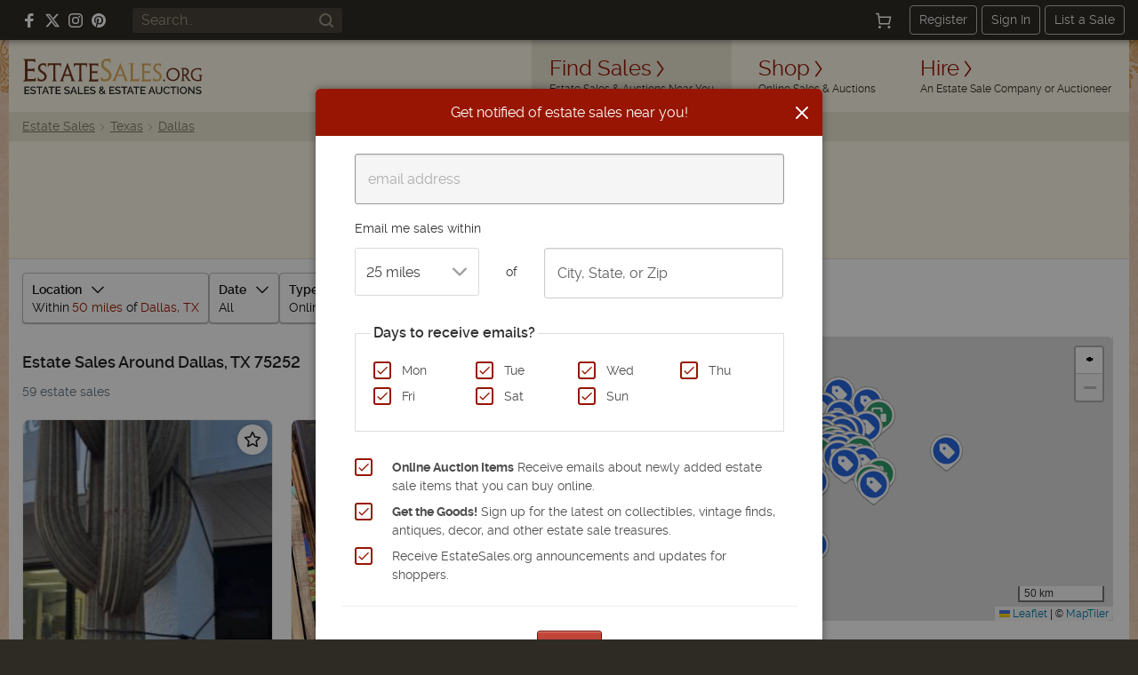

--- FILE ---
content_type: text/html; charset=utf-8
request_url: https://estatesales.org/estate-sales/tx/dallas/75252
body_size: 143737
content:
<!doctype html><html lang="en"><head><title>Estate Sales 75252 - Dallas, TX Estate Auctions | EstateSales.org</title><meta http-equiv="content-type" content="text/html; charset=utf-8" /><link rel="preconnect" href="https://d3au0sjxgpdyfv.cloudfront.net"><link rel="preconnect" href="https://www.googletagmanager.com"><link rel="preconnect" href=""><link rel="preconnect" href="https://estatesales.org" crossorigin><link rel="preload" href="https://estatesales.org/2036244653/fonts/rawline/rawline-400.woff2" as="font" type="font/woff2" crossorigin><link rel="preload" href="https://estatesales.org/2036244653/fonts/rawline/rawline-700.woff2" as="font" type="font/woff2" crossorigin><style>@font-face{font-family:'rawline';src:url('https://estatesales.org/2036244653/fonts/rawline/rawline-400.woff2') format('woff2');font-weight:400;font-style:normal;font-display:swap;}@font-face{font-family:'rawline';src:url('https://estatesales.org/2036244653/fonts/rawline/rawline-600.woff2') format('woff2');font-weight:600;font-style:normal;font-display:swap;}@font-face{font-family:'rawline';src:url('https://estatesales.org/2036244653/fonts/rawline/rawline-700.woff2') format('woff2');font-weight:700;font-style:normal;font-display:swap;}:root { --rawline-stack: 'rawline', -apple-system, system-ui, Arial, Helvetica, sans-serif; }h1,h2,h3,h4,h5,h6, p, a, small, strong, em, li, dt, dd, table, th, td, .button, button, input, select, textarea, label { font-family: var(--rawline-stack) !important; }</style><meta name="viewport" content="width=device-width, initial-scale=1"><style type="text/css">/*! normalize.css v3.0.3 | MIT License | github.com/necolas/normalize.css */
html{-ms-text-size-adjust:100%;-webkit-text-size-adjust:100%}article,aside,details,figcaption,figure,footer,header,hgroup,main,menu,nav,section,summary{display:block}audio,canvas,progress,video{display:inline-block;vertical-align:baseline}audio:not([controls]){display:none;height:0}[hidden],template{display:none}a{background-color:transparent}a:active,a:hover{outline:0}abbr[title]{border-bottom:1px dotted}b,strong{font-weight:700}dfn{font-style:italic}h1{font-size:2em;margin:.67em 0}mark{background:#ff0;color:#000}small{font-size:80%}sub,sup{font-size:75%;line-height:0;position:relative;vertical-align:baseline}sup{top:-.5em}sub{bottom:-.25em}img{border:0}svg:not(:root){overflow:hidden}figure{margin:1em 40px}hr{box-sizing:content-box;height:0}pre{overflow:auto}code,kbd,pre,samp{font-family:monospace,monospace;font-size:1em}button,input,optgroup,select,textarea{color:inherit;font:inherit;margin:0}button{overflow:visible}button,select{text-transform:none}button,html input[type=button],input[type=reset],input[type=submit]{-webkit-appearance:button;cursor:pointer}button[disabled],html input[disabled]{cursor:default}button::-moz-focus-inner,input::-moz-focus-inner{border:0;padding:0}input{line-height:normal}input[type=checkbox],input[type=radio]{box-sizing:border-box;padding:0}input[type=number]::-webkit-inner-spin-button,input[type=number]::-webkit-outer-spin-button{height:auto}input[type=search]{-webkit-appearance:textfield;box-sizing:content-box}input[type=search]::-webkit-search-cancel-button,input[type=search]::-webkit-search-decoration{-webkit-appearance:none}fieldset{border:1px solid silver;margin:0 2px;padding:.35em .625em .75em}legend{border:0;padding:0}textarea{overflow:auto}optgroup{font-weight:700}table{border-collapse:collapse;border-spacing:0}td,th{padding:0}</style><link rel="preload" as="style" href="//unpkg.com/leaflet@1.9.3/dist/leaflet.css" /><link rel="preload" as="style" href="https://estatesales.org/2036244653/css/1af9ad4437ef65cbb6622393a7d451cb.css" /><link rel="stylesheet" type="text/css" href="//unpkg.com/leaflet@1.9.3/dist/leaflet.css" /><link rel="stylesheet" type="text/css" href="https://estatesales.org/2036244653/css/1af9ad4437ef65cbb6622393a7d451cb.css" /><meta itemprop="name" content="EstateSales.org" /><meta property="og:site_name" content="EstateSales.org" /><meta property="og:image" content="https://estatesales.org/css/images/og-image.png" /><meta property="og:type" content="website" /><meta property="og:title" content="Estate Sales 75252 - Dallas, TX Estate Auctions | EstateSales.org" /><meta property="og:description" content="
            View photos and descriptions of 59 estate sales &amp; auctions happening this week near Dallas, Texas 75252. New estate sales every week.
    " /><link rel="canonical" href="/estate-sales/tx/dallas/75252" /><meta property="og:url" content="/estate-sales/tx/dallas/75252"/><meta property="fb:pages" content="116563048415531" /><meta property="fb:app_id" content="119865831372265" /><meta name="description" content="
            View photos and descriptions of 59 estate sales &amp; auctions happening this week near Dallas, Texas 75252. New estate sales every week.
    " /><meta name="robots" content="index, follow">
	<link rel="amphtml" href="https://estatesales.org/amp/estate-sales/tx/dallas/75252">
<link rel="icon" type="image/png" sizes="32x32" href="https://estatesales.org/2036244653/favicon.png" /><link rel="icon" type="image/png" sizes="16x16" href="https://estatesales.org/2036244653/favicon16.png" /><link rel="apple-touch-icon" href="https://estatesales.org/2036244653/apple-touch-icon-precomposed.png" /><!-- Google Tag Manager --><script>(function(w,d,s,l,i){w[l]=w[l]||[];w[l].push({'gtm.start':
	new Date().getTime(),event:'gtm.js'});var f=d.getElementsByTagName(s)[0],
	j=d.createElement(s),dl=l!='dataLayer'?'&l='+l:'';j.async=true;j.src=
	'https://www.googletagmanager.com/gtm.js?id='+i+dl;f.parentNode.insertBefore(j,f);
	})(window,document,'script','dataLayer','GTM-NXSZ8Q9');</script><!-- End Google Tag Manager --><script type="text/javascript" async src="//hb-estatesales.s3.us-east-2.amazonaws.com/estatesales.org/asc_prebid.js"></script><script type="text/javascript" async src="//btloader.com/tag?o=5172243878903808&upapi=true"></script><script type="text/javascript">window.pageData = {"PUSHER_APP_KEY":"5b2d99e4a30527b15c5b","PUSHER_APP_CLUSTER":"us2","hideShopHire":false,"isMobile":false,"SECURL":"https:\/\/estatesales.org\/","SURLV":"https:\/\/estatesales.org\/2036244653\/","URL":"https:\/\/estatesales.org\/","SHURL":"https:\/\/estatesales-org.s3.amazonaws.com\/","ENV":"prod","VERSION":"v2518","RECAPTCHA_V2_SITE_KEY":"6Len36oUAAAAADCkcvVjwVkfhrHISJpdHI6gGx7Q","RECAPTCHA_V3_SITE_KEY":"6LcX36oUAAAAAMQdSKU5k23APOjhR4grmpjxNCgw","ads":true,"adserver":"ascendeum","mode":false,"loggedin":false,"location_string":"Dallas, TX","ipStateCode":"MA","showSubscriberOptIn":true,"activeResultView":"list","radius":50,"date_preset":"all","sort":"date_to","contentGroup":"Listing Results","result_url":"\/estate-sales\/tx\/dallas\/75252","result_count":59,"ngApps":["listingResults"]};dataLayer = [pageData];</script><script src="https://estatesales.org/2036244653/js/c3614ca44e3df00c32f91909d38f98fb.js" defer></script></head><body  class="sales-page results-view notloggedin non-mobile"><!-- Google Tag Manager (noscript) --><noscript><iframe src="https://www.googletagmanager.com/ns.html?id=GTM-NXSZ8Q9" height="0" width="0" style="display:none;visibility:hidden"></iframe></noscript><!-- End Google Tag Manager (noscript) --><div id="eso-toast-container"><!-- Success --><div id="push-notification-success" data-alert class="alert-box eso-toast toast-success" style="display:none;"><div class="flex text-center items-center"><div class="toast-icon"><i class="esoicon esoicon-check-circle"></i></div><div class="alert-message"></div><a href="#" class="close"><i class="esoicon esoicon-close-stroke"></i></a></div></div><!-- Error --><div id="push-notification-error" data-alert class="alert-box eso-toast toast-error" style="display:none;"><div class="flex text-center items-center"><div class="toast-icon"><i class="esoicon esoicon-disable"></i></div><div class="alert-message"></div><a href="#" class="close"><i class="esoicon esoicon-close-stroke"></i></a></div></div></div><nav class="top-bar mb-0 site-status hide-for-small bg-dark" data-topbar role="navigation"><section class="top-bar-section flex top-bar-wrap pl-15 pr-15"><!-- Right Nav Section --><div class="social-media__links hide-for-small p-relative flex flex-no-wrap items-center mr-15 lg:ml-10"><a class="mr-10 flex items-center" rel="nofollow noopener" href="https://www.facebook.com/estatesales.org" target="_blank" aria-label="Follow us on Facebook"><svg class="svg--facebook" width="16" height="16" viewBox="0 0 16 16" role="img" aria-label="Facebook"><g fill="#ffffff"><path fill="#ffffff" d="M6.02293,16L6,9H3V6h3V4c0-2.6992,1.67151-4,4.07938-4c1.15339,0,2.14468,0.08587,2.43356,0.12425v2.82082 l-1.66998,0.00076c-1.30953,0-1.56309,0.62227-1.56309,1.53541V6H13l-1,3H9.27986v7H6.02293z"></path></g></svg></a><a class="mr-10 flex items-center" rel="nofollow noopener" href="https://x.com/estatesalesorg" target="_blank" aria-label="Follow us on X (formerly Twitter)"><svg xmlns="http://www.w3.org/2000/svg" width="16" height="16" viewBox="0 0 16.593 14.999" role="img" aria-label="X"><g fill="#fff"><path d="m7.47 9.75-4.597 5.244H.327l5.953-6.8Z" /><path d="M8.859 4.815 13.068 0h2.54l-5.571 6.376Z" /><path d="M16.588 15h-5.12L0 0h5.25Zm-4.418-1.523h1.418l-9.1-12.034H2.971l9.2 12.033Z" /></g></svg></a><a class="mr-10 flex items-center" rel="nofollow noopener" href="https://www.instagram.com/estatesales_org/" target="_blank" aria-label="Follow us on Instagram"><svg class="svg--instagram" width="16" height="16" viewBox="0 0 16 16" role="img" aria-label="Instagram"><g fill="#ffffff"><path fill="#ffffff" d="M8,1.441c2.136,0,2.389.009,3.233.047a4.419,4.419,0,0,1,1.485.276,2.472,2.472,0,0,1,.92.6,2.472,2.472,0,0,1,.6.92,4.419,4.419,0,0,1,.276,1.485c.038.844.047,1.1.047,3.233s-.009,2.389-.047,3.233a4.419,4.419,0,0,1-.276,1.485,2.644,2.644,0,0,1-1.518,1.518,4.419,4.419,0,0,1-1.485.276c-.844.038-1.1.047-3.233.047s-2.389-.009-3.233-.047a4.419,4.419,0,0,1-1.485-.276,2.472,2.472,0,0,1-.92-.6,2.472,2.472,0,0,1-.6-.92,4.419,4.419,0,0,1-.276-1.485c-.038-.844-.047-1.1-.047-3.233s.009-2.389.047-3.233a4.419,4.419,0,0,1,.276-1.485,2.472,2.472,0,0,1,.6-.92,2.472,2.472,0,0,1,.92-.6,4.419,4.419,0,0,1,1.485-.276c.844-.038,1.1-.047,3.233-.047M8,0C5.827,0,5.555.009,4.7.048A5.868,5.868,0,0,0,2.76.42a3.908,3.908,0,0,0-1.417.923A3.908,3.908,0,0,0,.42,2.76,5.868,5.868,0,0,0,.048,4.7C.009,5.555,0,5.827,0,8s.009,2.445.048,3.3A5.868,5.868,0,0,0,.42,13.24a3.908,3.908,0,0,0,.923,1.417,3.908,3.908,0,0,0,1.417.923,5.868,5.868,0,0,0,1.942.372C5.555,15.991,5.827,16,8,16s2.445-.009,3.3-.048a5.868,5.868,0,0,0,1.942-.372,4.094,4.094,0,0,0,2.34-2.34,5.868,5.868,0,0,0,.372-1.942c.039-.853.048-1.125.048-3.3s-.009-2.445-.048-3.3A5.868,5.868,0,0,0,15.58,2.76a3.908,3.908,0,0,0-.923-1.417A3.908,3.908,0,0,0,13.24.42,5.868,5.868,0,0,0,11.3.048C10.445.009,10.173,0,8,0Z"></path><path d="M8,3.892A4.108,4.108,0,1,0,12.108,8,4.108,4.108,0,0,0,8,3.892Zm0,6.775A2.667,2.667,0,1,1,10.667,8,2.667,2.667,0,0,1,8,10.667Z" fill="#ffffff"></path><circle cx="12.27" cy="3.73" r="0.96" fill="#ffffff"></circle></g></svg></a><a class="flex items-center" rel="nofollow noopener" href="https://www.pinterest.com/estatesales_org/" target="_blank" aria-label="Follow us on Pinterest"><svg class="svg--pinterest" width="16" height="16" viewBox="0 0 16 16" role="img" aria-label="Pinterest"><g fill="#ffffff"><path fill="#ffffff" d="M8,0C3.6,0,0,3.6,0,8c0,3.4,2.1,6.3,5.1,7.4c-0.1-0.6-0.1-1.6,0-2.3c0.1-0.6,0.9-4,0.9-4S5.8,8.7,5.8,8 C5.8,6.9,6.5,6,7.3,6c0.7,0,1,0.5,1,1.1c0,0.7-0.4,1.7-0.7,2.7c-0.2,0.8,0.4,1.4,1.2,1.4c1.4,0,2.5-1.5,2.5-3.7 c0-1.9-1.4-3.3-3.3-3.3c-2.3,0-3.6,1.7-3.6,3.5c0,0.7,0.3,1.4,0.6,1.8C5,9.7,5,9.8,5,9.9c-0.1,0.3-0.2,0.8-0.2,0.9 c0,0.1-0.1,0.2-0.3,0.1c-1-0.5-1.6-1.9-1.6-3.1C2.9,5.3,4.7,3,8.2,3c2.8,0,4.9,2,4.9,4.6c0,2.8-1.7,5-4.2,5c-0.8,0-1.6-0.4-1.8-0.9 c0,0-0.4,1.5-0.5,1.9c-0.2,0.7-0.7,1.6-1,2.1C6.4,15.9,7.2,16,8,16c4.4,0,8-3.6,8-8C16,3.6,12.4,0,8,0z"></path></g></svg></a></div><div class="global-search hide-for-small z-10 flex-no-wrap items-center flex-shrink flex-grow ml-15 mr-15"><form class="text-left flex width-fill" id="header-search-form" name="header-search-form" action="/search" method="GET"><input class="flex small global-search__field" id="header-search-q" name="q" placeholder="Search.." type="text" value=""><button class="global-search__btn flex items-center justify-center" type="submit" aria-label="Search"><svg class="svg--find p-relative" id="header-search-submit" xmlns="http://www.w3.org/2000/svg" width="16" height="16" viewBox="0 0 16 16" role="img" aria-label="Search icon"><g fill="#a09786"><path fill="#a09786" d="M12.7,11.3c0.9-1.2,1.4-2.6,1.4-4.2C14.1,3.2,11,0,7.1,0S0,3.2,0,7.1c0,3.9,3.2,7.1,7.1,7.1 c1.6,0,3.1-0.5,4.2-1.4l3,3c0.2,0.2,0.5,0.3,0.7,0.3s0.5-0.1,0.7-0.3c0.4-0.4,0.4-1,0-1.4L12.7,11.3z M7.1,12.1 C4.3,12.1,2,9.9,2,7.1S4.3,2,7.1,2s5.1,2.3,5.1,5.1S9.9,12.1,7.1,12.1z"></path></g></svg></button></form></div><div class="width-auto hide-for-small options__notloggedin ml-15"><div class="flex justify-between flex-no-wrap items-center options__notloggedin-wrap"><!--Cart--><div class="top-bar__cart mr-20 flex"><a href="/cart" title="Cart" class="remove-focus flex items-center justify-center"><div class="p-relative flex items-center justify-center"><svg xmlns="http://www.w3.org/2000/svg" class="svg--cart" width="18" height="18" viewBox="0 0 24 24"><g stroke-linecap="square" stroke-linejoin="miter" stroke-width="2" fill="#fff" stroke="#fff"><circle data-stroke="none" cx="6" cy="22" r="1" stroke="none"></circle> <circle data-stroke="none" cx="20" cy="22" r="1" stroke="none"></circle> <circle cx="6" cy="22" r="1" fill="none" stroke-miterlimit="10"></circle> <circle cx="20" cy="22" r="1" fill="none" stroke-miterlimit="10"></circle> <polyline points="4.8 7 22 7 20 17 6 17 4 2 1 2" fill="none" stroke="#fff" stroke-miterlimit="10"></polyline></g></svg><span class="badge counter hide">1</span></div></a></div><div class="flex items-center"><a class="top-bar-btn px-10 py-5 leading-normal text-sm border-1 border-solid border-grey-400 rounded text-center mr-5" href="/advertise" data-reveal-id="signupModal" data-google-interstitial="false">Register</a><a class="top-bar-btn px-10 py-5 leading-normal text-sm border-1 border-solid border-grey-400 rounded text-center mr-5" href="/signin" data-google-interstitial="false">Sign In</a><a class="top-bar-btn px-10 py-5 leading-normal text-sm border-1 border-solid border-grey-400 rounded text-center" href="/advertise" data-google-interstitial="false">List a Sale</a></div></div></div><!-- mobile nav toggle --><button role="button" class="right-off-canvas-toggle hide-for-medium-up items-center ml-auto pt-0 pb-0 pl-15 pr-15 hamburger-icon z-50 p-relative "><div class="hamburger"><div class="flex flex-col mb-3"><div class="menu-bar hamburger-top mb-5"></div><div class="menu-bar hamburger-mid mb-5"></div><div class="menu-bar hamburger-bottom"></div></div><em class="text-xs fs-normal fw-semi leading-none d-block">menu</em></div></button></section></nav><div class="off-canvas-wrap" data-offcanvas><div class="inner-wrap"><div id="body-effect-wrap"><header><div class="header-wrap flex flex-wrap md:flex-no-wrap ml-auto mr-auto"><div class="header-bar width-fill flex items-center md:width-auto"><a id="logo" class="logo flex flex-wrap leading-none ml-15 self-center" href="/" data-google-interstitial="false" aria-label="EstateSales.org"><span class="screen-reader-text">EstateSales.org</span><svg width="204" height="40" viewBox="0 0 204.02 40.53"><path fill="none" d="M88.15 33.22a2.18 2.18 0 0 0 .26.33l.4.44a4.68 4.68 0 0 0 .86-.67 1 1 0 0 0 .32-.7.77.77 0 0 0-.27-.62 1 1 0 0 0-.69-.24 1.09 1.09 0 0 0-.75.28.94.94 0 0 0-.29.69.62.62 0 0 0 .01.27 1.19 1.19 0 0 0 .15.22ZM87.77 37.24a1.35 1.35 0 0 0-.31.87 1.2 1.2 0 0 0 .14.57 1.1 1.1 0 0 0 .36.44 1.84 1.84 0 0 0 .54.28 1.91 1.91 0 0 0 .64.11 2.43 2.43 0 0 0 .89-.17 2.58 2.58 0 0 0 .79-.48l-2.26-2.35a3.51 3.51 0 0 0-.79.73ZM120.45 37.1h2.78l-1.37-3.66-1.41 3.66zM144.92 37.1h2.78l-1.37-3.66-1.41 3.66zM23.81 37.1h2.78l-1.37-3.66-1.41 3.66zM110.39 10.39c-.06.21-.36 1-.9 2.43l-2 5.37h5.68c-1.78-4.84-2.71-7.55-2.78-7.8ZM174.48 13.75a5.67 5.67 0 0 0-8 .07 6.06 6.06 0 0 0-1.63 4.32 6.08 6.08 0 0 0 1.62 4.33 5.69 5.69 0 0 0 8.1 0 6.23 6.23 0 0 0 1.64-4.47 5.75 5.75 0 0 0-1.66-4.18ZM50.13 10.16c-.07.3-.35 1.12-.86 2.51l-1.89 5.23h5.38c-1.69-4.84-2.57-7.49-2.63-7.74ZM55.83 37.1h2.78l-1.37-3.66-1.41 3.66zM186.71 15a2.81 2.81 0 0 0-.71-2.1 3 3 0 0 0-2.22-.76l-1.2.06v5.74h.92a3.35 3.35 0 0 0 2.41-.77 3 3 0 0 0 .8-2.17ZM184.28 34a2.73 2.73 0 0 0-.86-.69 2.38 2.38 0 0 0-1.1-.26 2.42 2.42 0 0 0-1.16.27 2.78 2.78 0 0 0-.85.71 2.94 2.94 0 0 0-.53 1 3.39 3.39 0 0 0-.19 1.13 3.87 3.87 0 0 0 .19 1.17 3.34 3.34 0 0 0 .55 1 2.91 2.91 0 0 0 .86.69 2.47 2.47 0 0 0 1.13.25 2.34 2.34 0 0 0 1.14-.27 2.54 2.54 0 0 0 .85-.71 3.17 3.17 0 0 0 .52-1 3.35 3.35 0 0 0 .19-1.13 3.6 3.6 0 0 0-.2-1.17 3.21 3.21 0 0 0-.54-.99Z"/><path fill="#733720" d="M170.67 10.6a7.77 7.77 0 0 0-5.54 2.14 7.3 7.3 0 0 0-2.21 5.47 7.37 7.37 0 0 0 7.28 7.48h.2a7.85 7.85 0 0 0 4-1 7.18 7.18 0 0 0 2.79-2.81 8 8 0 0 0 1-4 7 7 0 0 0-2.19-5.22 7.38 7.38 0 0 0-5.33-2.06Zm3.88 11.86a5.69 5.69 0 0 1-8.1 0 6.08 6.08 0 0 1-1.62-4.33 6.06 6.06 0 0 1 1.63-4.32 5.67 5.67 0 0 1 8-.07l.07.07a5.75 5.75 0 0 1 1.68 4.19 6.23 6.23 0 0 1-1.66 4.46ZM189.41 25.47H191v-.41a2.2 2.2 0 0 1-1.88-1.12l-3.5-5a4.39 4.39 0 0 0 3-4.19 4.06 4.06 0 0 0-1.11-3 5.25 5.25 0 0 0-3.76-1.11h-4.35v.38a1.74 1.74 0 0 1 1.11.27 1.91 1.91 0 0 1 .36 1.11c.05.58.07 1.71.07 3.39V20c0 1.8 0 3-.07 3.61a2 2 0 0 1-.36 1.18 1.64 1.64 0 0 1-1.11.29v.46h4.73v-.43a1.67 1.67 0 0 1-1.11-.25 1.71 1.71 0 0 1-.35-1.11c-.05-.55-.07-1.63-.07-3.23v-1.1h1.25l3.67 5.54a1.11 1.11 0 0 0 1 .56Zm-6-7.53h-.92V12.2l1.2-.06a3 3 0 0 1 2.22.76 2.81 2.81 0 0 1 .76 2.06 3 3 0 0 1-.85 2.21 3.35 3.35 0 0 1-2.37.77ZM201.71 18.52c-.68 0-1.47 0-2.38-.07v.4a2.37 2.37 0 0 1 1.11.22 1 1 0 0 1 .41.74 12.42 12.42 0 0 1 .09 1.93V24a7.22 7.22 0 0 1-2.22.25 6 6 0 0 1-4.43-1.68 5.85 5.85 0 0 1-1.72-4.37 5.74 5.74 0 0 1 1.72-4.36 6.27 6.27 0 0 1 4.64-1.59 5 5 0 0 1 2.29.43 1.9 1.9 0 0 1 .87 1.84h.41c0-1 .07-2.16.16-3.4a20.23 20.23 0 0 0-3.64-.36 9.67 9.67 0 0 0-4.27.93 6.82 6.82 0 0 0-3 2.64 7.31 7.31 0 0 0-1 3.94 7.19 7.19 0 0 0 2.25 5.5 8.16 8.16 0 0 0 5.8 2 15.49 15.49 0 0 0 4-.47c0-.61-.07-1.46-.07-2.54V22a19.24 19.24 0 0 1 .07-2.09 1.13 1.13 0 0 1 .31-.74A1.71 1.71 0 0 1 204 19v-.44c-.94-.06-1.72-.04-2.29-.04ZM160.36 25.94a1.14 1.14 0 0 0 .78-.32 1 1 0 0 0 .32-.77 1 1 0 0 0-.32-.78 1 1 0 0 0-.78-.33 1.14 1.14 0 0 0-.8.33 1.09 1.09 0 0 0-.33.78 1 1 0 0 0 .33.77 1.13 1.13 0 0 0 .8.32Z"/><path fill="#e2ae61" d="M121.59 6.36a2.38 2.38 0 0 1 .55 1.56c.07.8.17 2.36.17 4.7v5.54c0 2.49-.07 4.15-.13 5a4.12 4.12 0 0 1-.29 1.33.24.24 0 0 1-.09.22l-.19.43c-.09.21-.18.41-.28.62h4.08c2.15 0 4.31.07 6.46.1 0-1.27 0-2.79.15-4.5h-.53a3.7 3.7 0 0 1-.44 1.81c-.3.36-.88.44-1.75.44h-4c-.23 0-.37 0-.47-.09s-.11-.21-.11-.46V12.62c0-2.31 0-3.87.07-4.68a2.6 2.6 0 0 1 .45-1.58c.26-.25.59-.38 1.45-.38v-.6c-1.11 0-2.38.06-3.33.06s-1.84 0-3.32-.06V6a2.17 2.17 0 0 1 1.55.36Z"/><path fill="#733720" d="M82.11 7.65a3.48 3.48 0 0 1 2.12.42c.12.11.22.44.31.44h.86V6.88a6.26 6.26 0 0 1 .08-1.26H74.31v.63a1.28 1.28 0 0 1 .69.35 2.46 2.46 0 0 1 .53 1.56c0 .8.17 2.36.17 4.69v5.54c0 2.48-.1 4.13-.17 5A2.77 2.77 0 0 1 75.1 25a1.46 1.46 0 0 1-.79.33V26h11.1v-3.25h-.28a2 2 0 0 1-.44.73 2.69 2.69 0 0 1-1.7.4h-3.91c-.5 0-.8 0-.9-.16a1.58 1.58 0 0 1-.16-.93v-6.32h3.07a7.82 7.82 0 0 1 2.41.2 1.11 1.11 0 0 1 .27.26l.41.35h.08v-3.37h-.19l-.22.15a.85.85 0 0 1-.41.26 9.3 9.3 0 0 1-2.41.17H78V7.65Z"/><path fill="#e2ae61" d="M145.21 26v-3.25h-.28a2.07 2.07 0 0 1-.43.73 2.75 2.75 0 0 1-1.72.4h-3.91c-.49 0-.8 0-.9-.16a1.66 1.66 0 0 1-.16-.93v-6.32h3.08a7.73 7.73 0 0 1 2.4.2 1.16 1.16 0 0 1 .28.26l.42.35h.09v-3.37h-.19l-.23.15a.87.87 0 0 1-.39.26 9.45 9.45 0 0 1-2.43.17h-3V7.65h4.05a3.52 3.52 0 0 1 2.13.42c.12.11.22.44.3.44h.89V5.62H134.1v.63a1.22 1.22 0 0 1 .72.32 2.46 2.46 0 0 1 .53 1.56c.07.8.18 2.36.18 4.69v5.54c0 2.48-.11 4.13-.17 5a2.71 2.71 0 0 1-.47 1.65 1.46 1.46 0 0 1-.79.33V26h11.11Z"/><path fill="#733720" d="M58.43 8c.26-.42.93-.62 2-.62h3.32v10.8c0 2.48 0 4.14-.07 5a2.68 2.68 0 0 1-.48 1.64 1.54 1.54 0 0 1-.87.34v.63h5.12v-.64a1.6 1.6 0 0 1-.72-.31 2.5 2.5 0 0 1-.55-1.64c-.07-.84-.15-2.51-.15-5V7.36h3.53c1.11 0 1.76.21 2 .65A3.87 3.87 0 0 1 72 9.65h.63V5.41h-8.77c-1.3 0-3.49.08-6.34 0v4.24H58A3.9 3.9 0 0 1 58.43 8ZM45.33 24.39a4.71 4.71 0 0 1 .28-1.34c.18-.6.56-1.76 1.1-3.17h6.65l.72 2.12a15.5 15.5 0 0 1 .49 1.55 3.86 3.86 0 0 1 .16.9.71.71 0 0 1-.28.63.84.84 0 0 1-.41.14v.62h4.83v-.61a1.62 1.62 0 0 1-.8-.36 5.28 5.28 0 0 1-.91-1.66c-.36-.88-1-2.57-1.87-5L50.55 5.09h-.49l-4.92 13.07c-.92 2.44-1.57 4.11-2 5a5.56 5.56 0 0 1-1 1.71 1.4 1.4 0 0 1-.32.22v.76h4.27v-.65a1.13 1.13 0 0 1-.51-.16.68.68 0 0 1-.25-.65Zm3.94-11.72c.51-1.39.79-2.21.86-2.51.06.25.94 2.9 2.63 7.75h-5.38ZM24.8 24.48a5.21 5.21 0 0 0 1.8-4 5.55 5.55 0 0 0-.79-2.92A8.85 8.85 0 0 0 23.07 15a14.46 14.46 0 0 1-3.24-2.65 3.33 3.33 0 0 1-.73-2.08 2.88 2.88 0 0 1 .9-2.21 3.37 3.37 0 0 1 2.33-.83 3.35 3.35 0 0 1 1.7.39 2 2 0 0 1 .87 1 3.32 3.32 0 0 1 .18.77h.64c0-1.65.08-2.85.13-3.58a10.75 10.75 0 0 0-3.42-.56 5.79 5.79 0 0 0-4.14 1.52 5 5 0 0 0-1.66 3.81c0 2.06 1.11 3.85 3.33 5.33 1.21.82 2.06 1.44 2.58 1.85a4.36 4.36 0 0 1 1.11 1.38 3.76 3.76 0 0 1 .35 1.69 2.89 2.89 0 0 1-1 2.28 3.91 3.91 0 0 1-2.6.89 3.35 3.35 0 0 1-2.57-.88 3 3 0 0 1-.71-1.5h-.73a32.27 32.27 0 0 1-.18 3.52 9.66 9.66 0 0 0 4.16.88 6.23 6.23 0 0 0 4.43-1.54Z"/><path fill="#e2ae61" d="M98.45 24.14a6.58 6.58 0 0 0 2-5 7.09 7.09 0 0 0-1-3.65 10.93 10.93 0 0 0-3.26-3.27 17.85 17.85 0 0 1-3.93-3.32 4.37 4.37 0 0 1-.88-2.62 3.66 3.66 0 0 1 1.11-2.73A4.45 4.45 0 0 1 97.41 3a2.36 2.36 0 0 1 1 1.11 5.49 5.49 0 0 1 .22.91h.78c0-2 .08-3.52.16-4.44A13 13 0 0 0 95.46 0a6.9 6.9 0 0 0-5 1.91 6.32 6.32 0 0 0-1.94 4.74q0 3.89 4 6.65c1.45 1 2.49 1.81 3.11 2.32A5.21 5.21 0 0 1 97 17.34a4.71 4.71 0 0 1 .47 2.21 3.65 3.65 0 0 1-1.2 2.85 4.57 4.57 0 0 1-3.18 1.11A4 4 0 0 1 90 22.4a3.69 3.69 0 0 1-.86-1.89h-.88a43.63 43.63 0 0 1-.21 4.43 11.35 11.35 0 0 0 5 1.11 7.44 7.44 0 0 0 5.4-1.91ZM156.16 24.4a5.14 5.14 0 0 0 1.62-3.94 5.38 5.38 0 0 0-.77-2.87 9 9 0 0 0-2.72-2.52 14.4 14.4 0 0 1-3.21-2.61 3.3 3.3 0 0 1-.72-2.05 2.79 2.79 0 0 1 .9-2.16 3.23 3.23 0 0 1 2.28-.82 3.37 3.37 0 0 1 1.68.38 1.8 1.8 0 0 1 .86.86 2.86 2.86 0 0 1 .17.7h.64c0-1.39.07-2.75.13-3.47a11 11 0 0 0-3.38-.5 5.68 5.68 0 0 0-4 1.51 5 5 0 0 0-1.64 3.75c0 2 1.11 3.79 3.26 5.25 1.19.81 2 1.42 2.54 1.83a4.25 4.25 0 0 1 1.11 1.35 3.76 3.76 0 0 1 .38 1.72 2.77 2.77 0 0 1-1 2.21 3.82 3.82 0 0 1-2.59.87 3.33 3.33 0 0 1-2.53-.78 2.84 2.84 0 0 1-.7-1.38h-.71c0 1.37-.1 2.59-.18 3.38a9.64 9.64 0 0 0 4.1.82 6.24 6.24 0 0 0 4.48-1.53Z"/><path fill="#733720" d="M28.82 8c.26-.42.94-.62 2-.62h3.33v15.77a2.75 2.75 0 0 1-.44 1.64 1.91 1.91 0 0 1-.93.34v.63h5.12v-.64a1.46 1.46 0 0 1-.71-.31 2.59 2.59 0 0 1-.63-1.65c-.06-.85-.14-2.51-.14-5V7.36H40c1.11 0 1.75.16 2 .59a3.65 3.65 0 0 1 .38 1.41H43V5.41h-8.71c-1.31 0-3.54.08-6.38 0v3.95h.53A3.51 3.51 0 0 1 28.82 8Z"/><path fill="#e2ae61" d="m106 25.61-.2-.13a1.63 1.63 0 0 1-.57-1.1 1.51 1.51 0 0 1 .07-.56 7.36 7.36 0 0 1 .25-.92c.2-.6.6-1.38 1.2-3.09h7l.76 2a13.8 13.8 0 0 1 .52 1.5.37.37 0 0 0 .08.28c.08.09 0 0 0 .06a1.6 1.6 0 0 1 0 1.1 1.75 1.75 0 0 1-.12.32 1.29 1.29 0 0 1-.36.41l-.16.1h5.1a3.07 3.07 0 0 1-1.47-1.86c-.11-.21-.23-.44-.35-.72-.38-.87-1-2.38-2-4.8l-5-12.84h-.52l-5.17 12.84c-1 2.43-1.66 4-2.06 4.88a7.06 7.06 0 0 1-.8 1.35 3.28 3.28 0 0 1-1.11 1h-.06l-.16.08-.15.09c.81 0 1.73-.05 2.78-.05Zm3.47-12.79c.54-1.4.84-2.22.9-2.43.07.25 1 3 2.78 7.76h-5.68Z"/><path fill="#733720" d="M14 25.9v-4h-.5a2.12 2.12 0 0 1-.53.92 3.3 3.3 0 0 1-2.1.47H6.08c-.61 0-1 0-1.1-.16s-.17-.46-.17-1.11V14.2h3.75a8.28 8.28 0 0 1 2.92.35 1 1 0 0 1 .42.31 2.1 2.1 0 0 1 .47.47 1.14 1.14 0 0 1 .15.23v-5a2 2 0 0 1-.57.54 2.29 2.29 0 0 1-.62.27 11.3 11.3 0 0 1-2.84.25H4.84V2.78h5a3.85 3.85 0 0 1 2.59.7 2 2 0 0 1 .4.73h.87V.54H5.73C3.7.57 1.8.51 0 .48v.77a1.8 1.8 0 0 1 1.17.43 3.38 3.38 0 0 1 .49 2c.08 1 0 3 0 5.87v13.12a3.55 3.55 0 0 1-.55 2.06A1.85 1.85 0 0 1 0 25.2v.8c1.84 0 3.81-.06 6-.06Z"/><path fill="#222" d="M2.6 36.62h3.8v-1.13H2.6v-2.41h4.39v-1.19H1.25v8.52H7.1v-1.19H2.6v-2.6zM13.46 36.39a3.61 3.61 0 0 0-.85-.47c-.33-.12-.71-.24-1.13-.35l-.92-.25a2.84 2.84 0 0 1-.67-.26 1 1 0 0 1-.41-.35.88.88 0 0 1-.13-.51 1 1 0 0 1 .4-.87A2.05 2.05 0 0 1 11 33a3.65 3.65 0 0 1 .74.08 3.93 3.93 0 0 1 .66.22 3.24 3.24 0 0 1 .53.28 1.58 1.58 0 0 1 .35.29l.57-1.1a5.53 5.53 0 0 0-1.25-.69 4.42 4.42 0 0 0-1.6-.25 4.26 4.26 0 0 0-1.17.17 2.86 2.86 0 0 0-1 .49 2.34 2.34 0 0 0-.64.82A2.45 2.45 0 0 0 8 34.42a2.06 2.06 0 0 0 .16.86 1.85 1.85 0 0 0 .47.61 2.6 2.6 0 0 0 .79.45 9.08 9.08 0 0 0 1.11.36l1 .29a3.36 3.36 0 0 1 .73.29 1.26 1.26 0 0 1 .44.37 1 1 0 0 1-.31 1.35 2.24 2.24 0 0 1-1.23.28 4.1 4.1 0 0 1-.94-.11 5.76 5.76 0 0 1-.83-.28 4.76 4.76 0 0 1-.68-.35 3.39 3.39 0 0 1-.45-.35l-.61 1.15a5.36 5.36 0 0 0 1.62.86 6.14 6.14 0 0 0 1.87.29 5 5 0 0 0 1.18-.14 2.76 2.76 0 0 0 1-.43 2 2 0 0 0 .66-.76 2.39 2.39 0 0 0 .24-1.11 2.27 2.27 0 0 0-.2-1 1.82 1.82 0 0 0-.56-.66ZM21.83 31.89H14.8v1.19h2.84v7.33H19v-7.33h2.83v-1.19zM24.63 31.89l-3.38 8.52h1.43l.89-2.32h3.28l.9 2.32h1.42l-3.36-8.52Zm-.82 5.21 1.41-3.66 1.37 3.66ZM28.61 33.08h2.84v7.33h1.36v-7.33h2.83v-1.19h-7.03v1.19zM38.12 36.62h3.8v-1.13h-3.8v-2.41h4.39v-1.19h-5.74v8.52h5.85v-1.19h-4.5v-2.6zM52.12 36.39a3.61 3.61 0 0 0-.85-.47c-.33-.12-.71-.24-1.13-.35l-.92-.25a2.84 2.84 0 0 1-.67-.26 1 1 0 0 1-.41-.35.88.88 0 0 1-.14-.51 1 1 0 0 1 .4-.87 2.05 2.05 0 0 1 1.27-.33 3.65 3.65 0 0 1 .74.08 3.93 3.93 0 0 1 .66.22 3.24 3.24 0 0 1 .53.28 1.58 1.58 0 0 1 .35.29l.57-1.1a5.53 5.53 0 0 0-1.25-.69 4.42 4.42 0 0 0-1.57-.27 4.26 4.26 0 0 0-1.21.17 2.86 2.86 0 0 0-1 .49 2.34 2.34 0 0 0-.64.82 2.45 2.45 0 0 0-.24 1.11 2.06 2.06 0 0 0 .16.86 1.85 1.85 0 0 0 .47.61 2.6 2.6 0 0 0 .79.45 9.08 9.08 0 0 0 1.11.36l1 .29a3.36 3.36 0 0 1 .73.29 1.26 1.26 0 0 1 .44.37 1 1 0 0 1-.26 1.37 2.24 2.24 0 0 1-1.23.28 4.1 4.1 0 0 1-.94-.11 5.76 5.76 0 0 1-.83-.28 4.76 4.76 0 0 1-.68-.35 3.39 3.39 0 0 1-.45-.35l-.61 1.15a5.36 5.36 0 0 0 1.62.86 6.14 6.14 0 0 0 1.87.29 5 5 0 0 0 1.2-.14 2.76 2.76 0 0 0 1-.43 2 2 0 0 0 .66-.76 2.39 2.39 0 0 0 .24-1.11 2.27 2.27 0 0 0-.2-1 1.82 1.82 0 0 0-.58-.66ZM56.65 31.89l-3.38 8.52h1.43l.89-2.32h3.29l.89 2.32h1.42l-3.36-8.52Zm-.82 5.21 1.41-3.66 1.37 3.66ZM63.59 31.89h-1.35v8.52h5.92v-1.19h-4.57v-7.33zM70.59 36.62h3.81v-1.13h-3.81v-2.41h4.4v-1.19h-5.74v8.52h5.84v-1.19h-4.5v-2.6zM81.45 36.39a3.35 3.35 0 0 0-.84-.47c-.34-.12-.71-.24-1.13-.35l-.93-.25a3.23 3.23 0 0 1-.67-.26 1 1 0 0 1-.4-.35.88.88 0 0 1-.14-.51 1 1 0 0 1 .41-.87A2.05 2.05 0 0 1 79 33a3.55 3.55 0 0 1 .73.08 3.76 3.76 0 0 1 .67.22 3.72 3.72 0 0 1 .53.28 1.49 1.49 0 0 1 .34.29l.58-1.1a5.4 5.4 0 0 0-1.26-.69 4.41 4.41 0 0 0-1.59-.25 4.21 4.21 0 0 0-1.21.17 2.86 2.86 0 0 0-1 .49 2.49 2.49 0 0 0-.65.82 2.59 2.59 0 0 0-.14 1.11 2.06 2.06 0 0 0 .16.86 1.73 1.73 0 0 0 .47.61 2.6 2.6 0 0 0 .79.45 8.07 8.07 0 0 0 1.11.36l1 .29a3.07 3.07 0 0 1 .72.29 1.21 1.21 0 0 1 .45.37.89.89 0 0 1 .16.54.89.89 0 0 1-.44.81 2.18 2.18 0 0 1-1.22.28 4.1 4.1 0 0 1-.94-.11 6.36 6.36 0 0 1-.84-.28 5.19 5.19 0 0 1-.67-.35 2.83 2.83 0 0 1-.45-.35l-.62 1.15a5.42 5.42 0 0 0 1.63.86 6.13 6.13 0 0 0 1.86.29 5 5 0 0 0 1.19-.14 2.85 2.85 0 0 0 1-.43 2.09 2.09 0 0 0 .65-.76 2.39 2.39 0 0 0 .24-1.11 2.27 2.27 0 0 0-.19-1 2 2 0 0 0-.61-.66ZM92.92 37.41a5.62 5.62 0 0 0 .2-1.51h-1.07a4.42 4.42 0 0 1-.12 1 3.93 3.93 0 0 1-.32.91l-2-2 .67-.48a5.36 5.36 0 0 0 .54-.52 2.48 2.48 0 0 0 .36-.57 1.59 1.59 0 0 0 .14-.66 1.73 1.73 0 0 0-.18-.79 1.61 1.61 0 0 0-.5-.57 2.35 2.35 0 0 0-.73-.35 3.15 3.15 0 0 0-.87-.12 2.83 2.83 0 0 0-.93.14 2.28 2.28 0 0 0-.75.42 1.79 1.79 0 0 0-.49.63 1.66 1.66 0 0 0-.19.8 1.61 1.61 0 0 0 .06.44 1.83 1.83 0 0 0 .19.44 3 3 0 0 0 .32.47c.14.17.3.36.5.56a6.62 6.62 0 0 0-.61.47 3.78 3.78 0 0 0-.51.55 3.13 3.13 0 0 0-.35.65 2.33 2.33 0 0 0-.13.76 2.23 2.23 0 0 0 .21.95 2.44 2.44 0 0 0 .59.77 2.84 2.84 0 0 0 .9.52 3.53 3.53 0 0 0 1.16.19 4.12 4.12 0 0 0 2.57-.92l.78.8h1.73l-1.7-1.76a4.35 4.35 0 0 0 .53-1.22ZM88.28 33a1.09 1.09 0 0 1 .75-.28 1 1 0 0 1 .69.24.77.77 0 0 1 .27.62 1 1 0 0 1-.32.7 4.68 4.68 0 0 1-.86.67l-.4-.44a2.18 2.18 0 0 1-.26-.33A1.19 1.19 0 0 1 88 34a.62.62 0 0 1 0-.23.94.94 0 0 1 .28-.77ZM90 39.34a2.43 2.43 0 0 1-.89.17 1.91 1.91 0 0 1-.64-.11 1.84 1.84 0 0 1-.54-.28 1.1 1.1 0 0 1-.36-.44 1.2 1.2 0 0 1-.14-.57 1.35 1.35 0 0 1 .31-.87 3.51 3.51 0 0 1 .79-.73l2.26 2.35a2.58 2.58 0 0 1-.79.48ZM99.24 36.62h3.8v-1.13h-3.8v-2.41h4.4v-1.19H97.9v8.52h5.84v-1.19h-4.5v-2.6zM110.1 36.39a3.25 3.25 0 0 0-.85-.47c-.33-.12-.7-.24-1.12-.35l-.93-.25a3 3 0 0 1-.67-.26 1.1 1.1 0 0 1-.41-.35 1 1 0 0 1-.13-.51 1 1 0 0 1 .41-.87 2 2 0 0 1 1.25-.31 3.65 3.65 0 0 1 .74.08 4 4 0 0 1 .67.22 3.72 3.72 0 0 1 .53.28 1.75 1.75 0 0 1 .34.29l.58-1.1a5.4 5.4 0 0 0-1.26-.69 4.41 4.41 0 0 0-1.56-.27 4.21 4.21 0 0 0-1.21.17 2.69 2.69 0 0 0-1 .49 2.37 2.37 0 0 0-.65.82 2.45 2.45 0 0 0-.23 1.11 2.06 2.06 0 0 0 .16.86 1.62 1.62 0 0 0 .47.61 2.66 2.66 0 0 0 .78.45 8.73 8.73 0 0 0 1.12.36l1 .29a3.36 3.36 0 0 1 .73.29 1.21 1.21 0 0 1 .45.37 1 1 0 0 1 .16.54.89.89 0 0 1-.47.81 2.24 2.24 0 0 1-1.23.28 4.08 4.08 0 0 1-.93-.11 6.36 6.36 0 0 1-.84-.28 5.36 5.36 0 0 1-.68-.35 3.2 3.2 0 0 1-.44-.35l-.62 1.15a5.42 5.42 0 0 0 1.63.86 6.13 6.13 0 0 0 1.86.29 5 5 0 0 0 1.19-.14 2.8 2.8 0 0 0 1-.43 2 2 0 0 0 .66-.76 2.39 2.39 0 0 0 .24-1.11 2.27 2.27 0 0 0-.19-1 2 2 0 0 0-.55-.66ZM118.47 31.89h-7.02v1.19h2.83v7.33h1.37v-7.33h2.82v-1.19zM121.28 31.89l-3.39 8.52h1.43l.89-2.32h3.29l.9 2.32h1.41l-3.35-8.52Zm-.83 5.21 1.41-3.66 1.38 3.66ZM125.26 33.08h2.83v7.33h1.37v-7.33h2.82v-1.19h-7.02v1.19zM134.76 36.62h3.8v-1.13h-3.8v-2.41h4.4v-1.19h-5.74v8.52h5.84v-1.19h-4.5v-2.6zM145.75 31.89l-3.39 8.52h1.43l.89-2.32H148l.89 2.32h1.42l-3.36-8.52Zm-.83 5.21 1.41-3.66 1.37 3.66ZM156.84 36.21a5.19 5.19 0 0 1-.11 1.12 2.89 2.89 0 0 1-.38 1 2 2 0 0 1-1.83 1 2.24 2.24 0 0 1-1.12-.33 2 2 0 0 1-.71-.69 2.71 2.71 0 0 1-.39-1 5.22 5.22 0 0 1-.11-1.13v-4.29h-1.35v4.32a6.49 6.49 0 0 0 .2 1.6 3.93 3.93 0 0 0 .62 1.36 3.15 3.15 0 0 0 1.13.94 3.78 3.78 0 0 0 1.73.36 3.83 3.83 0 0 0 1.69-.34 3.15 3.15 0 0 0 1.15-.91 3.8 3.8 0 0 0 .64-1.36 6.32 6.32 0 0 0 .21-1.65v-4.32h-1.37ZM165.41 38.5a3 3 0 0 1-.57.44 2.13 2.13 0 0 1-.63.25 3 3 0 0 1-.64.08 2.45 2.45 0 0 1-1.11-.26 2.89 2.89 0 0 1-.87-.69 3.38 3.38 0 0 1-.57-1 3.57 3.57 0 0 1-.2-1.18A3.89 3.89 0 0 1 161 35a3.12 3.12 0 0 1 .52-1 2.64 2.64 0 0 1 .84-.72 2.47 2.47 0 0 1 1.18-.26 3.34 3.34 0 0 1 .62.06 2.36 2.36 0 0 1 .63.22 2 2 0 0 1 .55.42 2.23 2.23 0 0 1 .43.65l1.06-.71a3.35 3.35 0 0 0-1.25-1.34 3.64 3.64 0 0 0-2-.52 4 4 0 0 0-1.74.37 4.14 4.14 0 0 0-2.11 2.35 4.35 4.35 0 0 0-.28 1.53 4.45 4.45 0 0 0 .3 1.6 4.62 4.62 0 0 0 .84 1.4 4.34 4.34 0 0 0 1.28 1 3.64 3.64 0 0 0 1.65.38 4.53 4.53 0 0 0 1-.13 4.25 4.25 0 0 0 1-.39 3.24 3.24 0 0 0 .84-.61 2.57 2.57 0 0 0 .58-.85l-1.12-.63a2.31 2.31 0 0 1-.41.68ZM167.34 33.08h2.84v7.33h1.36v-7.33h2.82v-1.19h-7.02v1.19zM175.5 31.89h1.34v8.52h-1.34zM185.27 33.2a4.15 4.15 0 0 0-1.28-1 3.68 3.68 0 0 0-1.66-.38 3.89 3.89 0 0 0-1.64.35 4.28 4.28 0 0 0-2.15 2.33 4.33 4.33 0 0 0-.31 1.63 4.54 4.54 0 0 0 1.12 3 4.14 4.14 0 0 0 1.29 1 3.65 3.65 0 0 0 1.66.37 3.71 3.71 0 0 0 1.63-.36 3.93 3.93 0 0 0 1.29-1 4.3 4.3 0 0 0 .86-1.37 4.51 4.51 0 0 0 0-3.21 4.67 4.67 0 0 0-.81-1.36Zm-.44 4.07a3.17 3.17 0 0 1-.52 1 2.54 2.54 0 0 1-.85.71 2.34 2.34 0 0 1-1.14.27 2.47 2.47 0 0 1-1.13-.25 2.91 2.91 0 0 1-.86-.69 3.34 3.34 0 0 1-.55-1 3.87 3.87 0 0 1-.19-1.17 3.39 3.39 0 0 1 .19-1.13 2.94 2.94 0 0 1 .53-1 2.78 2.78 0 0 1 .85-.71 2.42 2.42 0 0 1 1.16-.27 2.38 2.38 0 0 1 1.1.26 2.73 2.73 0 0 1 .86.69 3.21 3.21 0 0 1 .54 1 3.6 3.6 0 0 1 .2 1.17 3.35 3.35 0 0 1-.19 1.12ZM193.72 38.03l-4.88-6.14h-1.05v8.52h1.34v-6l4.83 6h1.1V31.9h-1.34v6.13zM202.14 36.39a3.25 3.25 0 0 0-.85-.47c-.33-.12-.7-.24-1.12-.35l-.93-.25a3 3 0 0 1-.67-.26 1 1 0 0 1-.41-.35.88.88 0 0 1-.13-.51 1 1 0 0 1 .41-.87 2 2 0 0 1 1.25-.31 3.65 3.65 0 0 1 .74.08 4.38 4.38 0 0 1 .67.22 3.72 3.72 0 0 1 .53.28 1.75 1.75 0 0 1 .34.29l.58-1.1a5.4 5.4 0 0 0-1.26-.69 4.41 4.41 0 0 0-1.56-.27 4.33 4.33 0 0 0-1.22.17 2.72 2.72 0 0 0-1 .49 2.37 2.37 0 0 0-.65.82 2.45 2.45 0 0 0-.24 1.11 2.06 2.06 0 0 0 .17.86 1.62 1.62 0 0 0 .47.61 2.54 2.54 0 0 0 .78.45 8.73 8.73 0 0 0 1.12.36l1 .29a3.36 3.36 0 0 1 .73.29 1.4 1.4 0 0 1 .45.37 1 1 0 0 1 .15.54.89.89 0 0 1-.43.81 2.24 2.24 0 0 1-1.23.28 4.08 4.08 0 0 1-.93-.11 6.36 6.36 0 0 1-.84-.28 5.36 5.36 0 0 1-.68-.35 3.2 3.2 0 0 1-.44-.35l-.62 1.15a5.42 5.42 0 0 0 1.63.86 6.13 6.13 0 0 0 1.86.29 4.89 4.89 0 0 0 1.18-.14 2.76 2.76 0 0 0 1-.43 2 2 0 0 0 .66-.76 2.39 2.39 0 0 0 .24-1.11 2.27 2.27 0 0 0-.19-1 2 2 0 0 0-.56-.66Z"/></svg></a><!-- mobile nav toggle --><button role="button" class="right-off-canvas-toggle hide-for-medium-up items-center ml-auto pt-0 pb-0 pl-15 pr-15 hamburger-icon z-50 p-relative"><div class="hamburger"><div class="flex flex-col mb-3"><div class="menu-bar hamburger-top mb-5"></div><div class="menu-bar hamburger-mid mb-5"></div><div class="menu-bar hamburger-bottom"></div></div><em class="text-xs fs-normal fw-semi leading-none d-block">menu</em></div></button></div><div class="path-nav flex ml-auto mr-auto md:mr-0 p-relative z-10"><ul class="layout-path-nav small-text-center medium-text-left ml-auto mr-auto mb-0 flex"><li class="flex leading-none text-base flex-wrap md:items-center mr-10 md:text-lg lg:text-xl active" id="nav-find"><a class="flex flex-col pa-10 md:pa-20" href="/estate-sales" data-google-interstitial="false"><div class="md:flex md:items-center color--eso-red"><span>Find Sales</span><svg class="svg--right-arrow-wide hide md:flex" xmlns="http://www.w3.org/2000/svg" width="19" height="19" viewBox="0 0 24 24"><g stroke-linecap="square" stroke-linejoin="miter" stroke-width="2" fill="#971502" stroke="#971502"><polyline fill="none" stroke="#971502" stroke-miterlimit="10" points="8,1 16,12 8,23 " stroke-linecap="butt"></polyline></g></svg></div><span class="color--eso-darkgrey show-for-large-up text-xs leading-none mt-5">Estate Sales &amp; Auctions Near You</span></a></li><li class="flex leading-none text-base flex-wrap md:items-center mr-10 md:text-lg lg:text-xl " id="nav-shop-online"><a class="flex flex-col pa-10 md:pa-20" href="/online-auctions-shop" data-google-interstitial="false"><div class="md:flex md:items-center color--eso-red"><span>Shop</span><svg class="svg--right-arrow-wide hide md:flex" xmlns="http://www.w3.org/2000/svg" width="19" height="19" viewBox="0 0 24 24"><g stroke-linecap="square" stroke-linejoin="miter" stroke-width="2" fill="#971502" stroke="#971502"><polyline fill="none" stroke="#971502" stroke-miterlimit="10" points="8,1 16,12 8,23 " stroke-linecap="butt"></polyline></g></svg></div><span class="color--eso-darkgrey show-for-large-up text-xs leading-none mt-5">Online Sales &amp; Auctions</span></a></li><li class="flex leading-none text-base flex-wrap md:items-center md:text-lg lg:text-xl " id="nav-hire"><a class="flex flex-col pa-10 md:pa-20" href="/estate-sale-companies" data-google-interstitial="false"><div class="md:flex md:items-center color--eso-red"><span>Hire</span><svg class="svg--right-arrow-wide hide md:flex" xmlns="http://www.w3.org/2000/svg" width="19" height="19" viewBox="0 0 24 24"><g stroke-linecap="square" stroke-linejoin="miter" stroke-width="2" fill="#971502" stroke="#971502"><polyline fill="none" stroke="#971502" stroke-miterlimit="10" points="8,1 16,12 8,23 " stroke-linecap="butt"></polyline></g></svg></div><span class="color--eso-darkgrey show-for-large-up text-xs leading-none mt-5">An Estate Sale Company or Auctioneer</span></a></li></ul></div></div></header><!-- Off Canvas Menu --><aside class="site-status right-off-canvas-menu pa-15" id="mobile-right-aside"><div class="global-search"><form class="text-center" id="header-search-form-offcanvas" name="header-search-form" action="/search" method="GET"><div class="global-search__wrap global-search__wrap--mobile flex mb-20 flex-no-wrap p-relative"><label class="screen-reader-text" for="header-search-q-offcanvas">Search EstateSales.org</label><input class="small global-search__field flex-grow mb-0" id="header-search-q-offcanvas" name="q" placeholder="" type="text" value=""><button class="global-search__btn flex-grow flex items-center justify-center" type="submit" aria-label="Search"><svg class="svg--find p-relative" id="header-search-submit-offcanvas" xmlns="http://www.w3.org/2000/svg" width="16" height="16" viewBox="0 0 16 16"><g fill="#716a5e"><path fill="#716a5e" d="M12.7,11.3c0.9-1.2,1.4-2.6,1.4-4.2C14.1,3.2,11,0,7.1,0S0,3.2,0,7.1c0,3.9,3.2,7.1,7.1,7.1 c1.6,0,3.1-0.5,4.2-1.4l3,3c0.2,0.2,0.5,0.3,0.7,0.3s0.5-0.1,0.7-0.3c0.4-0.4,0.4-1,0-1.4L12.7,11.3z M7.1,12.1 C4.3,12.1,2,9.9,2,7.1S4.3,2,7.1,2s5.1,2.3,5.1,5.1S9.9,12.1,7.1,12.1z"></path></g></svg></button></div></form></div><ul><li><a href="/estate-sales" data-google-interstitial="false">Find Estate Sales</a></li><li><a href="/online-auctions-shop" data-google-interstitial="false">Shop Online Sales &amp; Auctions</a></li><li><a href="/estate-sale-companies" data-google-interstitial="false">Hire A Company</a></li><li><a href="/edit-sale" data-google-interstitial="false">List A Sale</a></li><!--Cart--><li><a href="/cart" data-google-interstitial="false">Cart (0)</a></li></ul><div class="line-title text-xs"><span>Account</span></div><div class="flex"><a class="text-center pa-15 border-1 border-solid border-grey-300 mr-10 rounded flex-grow" href="/advertise" data-reveal-id="signupModal" data-google-interstitial="false">Register</a><a class="text-center pa-15 border-1 border-solid border-grey-300 rounded flex-grow" href="/signin" data-google-interstitial="false">Sign In</a></div></aside><!-- main content goes here --><main id="body_content">

<div class="row bg-white mt-0 pt-0 small-collapse p-relative" ng-controller="listingResults">
	<div class="small-12 columns">
		<div class="breadcrumbs__alt d-block width-fill pl-15 pr-15">
			<ul class="breadcrumbs mb-0">
				<li><a href="/estate-sales">Estate Sales</a></li>
				<li><a href="/estate-sales/tx">Texas</a></li>
									<li><a href="/estate-sales/tx/dallas">Dallas</a></li>
							</ul>
		</div>

							<div class="ad-unit-container d-block width-fill bg-tan">
				<div class="width-fill text-center bg-tan border-b-1 border-b-solid border-grey-300 pt-3 md:pt-0">
					<div class="ad-slot-wrapper ma-0 pt-8 pb-8">
						<div class="ad-slot-inner">
							<div class="ad-slot-label" data-nosnippet>Advertisement</div>
							<div class="ad-slot-content">
								<div data-aaad='true' data-aa-adunit='/28150156/EstateSales.org/EstateSales.org_City_Page_Leaderboard'></div>
							</div><!--END ad content-->
						</div><!--END ad slot inner-->
					</div><!--END ad slot wrapper-->
				</div>
			</div>
		
		
			<div class="width-fill d-block bg-white pa-15 p-relative z-30 results-filters-container">
				<!-- Overlay -->
<div id="resultsFiltersOverlay" class="resultsFilters__overlay"></div>

<!-- Filters -->
<div class="resultsFilters">
    <div class="resultsFilters__wrap">
        <form id="listing-results-form" class="width-fill" autocomplete="off">
            <div class="resultsFilters__list">
                <div class="resultsFilters__inner">
                    <!-- Location Filter -->
                    <div class="resultsFilters__item">
                        <button class="resultsFilters__dropdown" data-toggle="location-menu">
                            <span class="resultsFilters__label flex flex-no-wrap items-center mb-5">
                                <span class="mr-10 text-sm leading-none fw-semi">Location</span>
                                <svg class="arrow--up hide" xmlns="http://www.w3.org/2000/svg" width="16" height="16" viewBox="0 0 24 24"><g fill="#111111"> <path d="M1.58588 16L12.0001 5.58576L22.4143 16L21.0001 17.4142L12.0001 8.41418L3.00009 17.4142L1.58588 16Z" fill="#111111"></path></g></svg>
                                <svg class="arrow--down" xmlns="http://www.w3.org/2000/svg" width="16" height="16" viewBox="0 0 24 24"><g fill="#111111"> <path d="M1.58588 8.00003L12.0001 18.4142L22.4143 8.00003L21.0001 6.58582L12.0001 15.5858L3.00009 6.58582L1.58588 8.00003Z" fill="#111111"></path></g></svg>
                            </span>
                            <span class="resultsFilters__value text-sm d-block leading-none">
                                <span id="filter-loc-container" class="flex text-black">
                                                                            <span>Within</span>
                                        <span class="pl-3 pr-3">
                                            <span id="distance-drop" class="distance-dropdown color--eso-red">
                                                50 miles                                            </span>
                                            of
                                        </span>
                                                                        <span class="color--eso-red">
                                                                                    Dallas, TX
                                                                            </span>
                                </span>
                            </span>
                        </button>
                        <div class="resultsFilters__menu resultsFilters__menu--hidden" id="location-menu">
                            <div class="resultsFilters__container">
                                <!-- Location input -->
                                <div class="p-relative mb-10">
                                    <input type="text" placeholder="Zip or City, State" class="resultsFilters__input pr-30" ng-model="inputLocation" />
                                    <!-- Option to clear the field (no reload) -->
                                    <button type="button" class="clear-field-button" ng-click="clearLocationInput()" ng-show="inputLocation != ''">
                                        <i class="esoicon esoicon-close-stroke"></i>
                                    </button>
                                </div>

                                <!-- Radius: show sales within -->
                                <div class="mb-10">
                                    <label class="text-sm fw-semi d-block mb-5">Search sales within</label>
                                    <select ng-model="selectedDistance" ng-options="dist.d as dist.t for dist in distances" class="resultsFilters__select">
                                        <option value="" disabled>{[ radius ? radius + ' miles' : 'Choose Distance' ]}</option>
                                    </select>
                                </div>

                                <!-- Search Nationwide (only if input is blank) -->
                                <a href="#" class="text-sm color--eso-red fw-semi mb-10 d-inline-block" ng-show="inputLocation == ''" ng-click="searchNationwide($event)">Search Nationwide</a>

                                <!-- Actions -->
                                <div class="resultsFilters__actions mt-10">
                                    <button type="button" class="button small secondary js-close-menu mr-5">Cancel</button>
                                    <button type="button" class="button small primary ml-5" ng-click="locationChanged()">Apply</button>
                                </div>
                            </div>
                        </div>
                    </div>

                    <!-- Date Filter -->
                    <div class="resultsFilters__item">
                        <button class="resultsFilters__dropdown" data-toggle="date-menu">
                            <span class="resultsFilters__label flex flex-no-wrap items-center mb-5">
                                <span class="mr-10 text-sm leading-none fw-semi">Date</span>
                                <svg class="arrow--up hide" xmlns="http://www.w3.org/2000/svg" width="16" height="16" viewBox="0 0 24 24"><g fill="#111111"> <path d="M1.58588 16L12.0001 5.58576L22.4143 16L21.0001 17.4142L12.0001 8.41418L3.00009 17.4142L1.58588 16Z" fill="#111111"></path></g></svg>
                                <svg class="arrow--down" xmlns="http://www.w3.org/2000/svg" width="16" height="16" viewBox="0 0 24 24"><g fill="#111111"> <path d="M1.58588 8.00003L12.0001 18.4142L22.4143 8.00003L21.0001 6.58582L12.0001 15.5858L3.00009 6.58582L1.58588 8.00003Z" fill="#111111"></path></g></svg>
                            </span>
                            <span class="resultsFilters__value text-sm d-block leading-none">
                                All
                                                            </span>
                        </button>
                        <div class="resultsFilters__menu resultsFilters__menu--hidden" id="date-menu">
                            <div class="resultsFilters__container">
                                <ul class="no-bullet mb-0">
                                    <li>
                                        <span class="tlradio">
                                            <input ng-click="datePresetClicked('all')" type="radio" value="all" ng-model="date_preset" class="text" id="date_preset_all" name="date_preset" />
                                            <label for="date_preset_all"></label>
                                        </span>
                                        <label for="date_preset_all">All</label>
                                    </li>
                                    <li>
                                        <span class="tlradio">
                                            <input ng-click="datePresetClicked('today')" type="radio" value="today" ng-model="date_preset" class="text" id="date_preset_today" name="date_preset" />
                                            <label for="date_preset_today"></label>
                                        </span>
                                        <label for="date_preset_today">Today</label>
                                    </li>
                                    <li>
                                        <span class="tlradio">
                                            <input ng-click="datePresetClicked('tomorrow')" type="radio" value="tomorrow" ng-model="date_preset" class="text" id="date_preset_tomorrow" name="date_preset" />
                                            <label for="date_preset_tomorrow"></label>
                                        </span>
                                        <label for="date_preset_tomorrow">Tomorrow</label>
                                    </li>
                                    <li>
                                        <span class="tlradio">
                                            <input ng-click="datePresetClicked('week')" type="radio" value="week" ng-model="date_preset" class="text" id="date_preset_week" name="date_preset" />
                                            <label for="date_preset_week"></label>
                                        </span>
                                        <label for="date_preset_week">This week</label>
                                    </li>
                                    <li>
                                        <span class="tlradio">
                                            <input ng-click="datePresetClicked('weekend')" type="radio" value="weekend" ng-model="date_preset" class="text" id="date_preset_weekend" name="date_preset" />
                                            <label for="date_preset_weekend"></label>
                                        </span>
                                        <label for="date_preset_weekend">This weekend</label>
                                    </li>
                                    <li>
                                        <span class="tlradio">
                                            <input ng-click="datePresetClicked('month')" type="radio" value="month" ng-model="date_preset" class="text" id="date_preset_month" name="date_preset" />
                                            <label for="date_preset_month"></label>
                                        </span>
                                        <label for="date_preset_month">This month</label>
                                    </li>
                                    <li>
                                        <span class="tlradio">
                                            <input ng-click="datePresetClicked('calendar')" type="radio" value="calendar" ng-model="date_preset" class="text" id="date_preset_calendar" name="date_preset" />
                                            <label for="date_preset_calendar"></label>
                                        </span>
                                        <label for="date_preset_calendar">Select a date</label>
                                    </li>
                                </ul>
                                <div ng-if="date_preset=='calendar'" id="dates" class="content active">
                                    <div id="datepicker" date-pick date="datePick" on-select="startDateChanged"></div>
                                </div>
                                <div class="resultsFilters__actions">
                                    <button type="button" class="button small secondary js-close-menu mr-5">Cancel</button>
                                    <button type="button" class="button small primary ml-5" ng-click="applyDateFilter()">Apply</button>
                                </div>
                            </div>
                        </div>
                    </div>

                    <!-- Type Filter -->
                    <div class="resultsFilters__item">
                        <button class="resultsFilters__dropdown" data-toggle="type-menu">
                            <span class="resultsFilters__label flex flex-no-wrap items-center mb-5">
                                <span class="mr-10 text-sm leading-none fw-semi">Type</span>
                                <svg class="arrow--up hide" xmlns="http://www.w3.org/2000/svg" width="16" height="16" viewBox="0 0 24 24"><g fill="#111111"> <path d="M1.58588 16L12.0001 5.58576L22.4143 16L21.0001 17.4142L12.0001 8.41418L3.00009 17.4142L1.58588 16Z" fill="#111111"></path></g></svg>
                                <svg class="arrow--down" xmlns="http://www.w3.org/2000/svg" width="16" height="16" viewBox="0 0 24 24"><g fill="#111111"> <path d="M1.58588 8.00003L12.0001 18.4142L22.4143 8.00003L21.0001 6.58582L12.0001 15.5858L3.00009 6.58582L1.58588 8.00003Z" fill="#111111"></path></g></svg>
                            </span>
                            <span class="resultsFilters__value text-sm d-block leading-none">
                                Online & In-person
                            </span>
                        </button>
                        <div class="resultsFilters__menu resultsFilters__menu--hidden" id="type-menu">
                            <div class="resultsFilters__container">
                                <ul class="no-bullet mb-0">
                                    <li>
                                        <span class="tlradio">
                                            <input ng-change="typeClicked('online')" type="checkbox" ng-model="type_online" class="text" id="type_online" name="type_online" />
                                            <label for="type_online"></label>
                                        </span>
                                        <label for="type_online">Online Auctions (18)</label>
                                    </li>
                                    <li>
                                        <span class="tlradio">
                                            <input ng-change="typeClicked('inperson')" type="checkbox" ng-model="type_inperson" class="text" id="type_inperson" name="type_inperson" />
                                            <label for="type_inperson"></label>
                                        </span>
                                        <label for="type_inperson">In-Person Sales (41)</label>
                                    </li>
                                </ul>
                                <div class="resultsFilters__actions">
                                    <button type="button" class="button small secondary js-close-menu mr-5">Cancel</button>
                                    <button type="button" class="button small primary ml-5" ng-click="applyTypeFilter()">Apply</button>
                                </div>
                            </div>
                        </div>
                    </div>
                </div>
            </div>
        </form>
    </div>
</div>
				
																
									<!-- Show Map Results Button -->
					<div class="show-map-results">
						<div class="map-cta">
							<div class="map-cta__image"></div>
							<button type="button" class="rounded-lg bg-white map-cta__button">
								<span class="text-grey-darkest fw-semi text-sm">Show Map Results</span>
							</button>
						</div>
					</div>
							</div>

			<div class="split-view bg-white mode--map">
				<div class="split-view-inner">
					<div class="split-view-container">
						<div class="split-view__list">

							<div class="results-list__header pt-15 pl-15 pr-15 flex flex-col">
								<h1 class="text-md mt-0 mb-10 leading-normal fw-semi">Estate Sales Around Dallas, TX 75252 </h1>

								<div class="flex mb-20">

									<h2 class="text-sm mb-0 leading-normal mt-0 text-grey-darker">
										59 estate sales  <span class="screen-reader-text">currently listed near 75252 (<a href="/estate-sales/tx/dallas">Dallas, Texas</a>)  									</h2>

																		<div class="sort-viewSelector__wrapper flex items-center justify-between ml-auto">
										<div class="flex width-fill">
																						<div class="filters__item filters--sortby p-relative flex flex-col width-fill ma-0 items-start">
												<a class="filters__dropdown flex-wrap width-auto flex pl-0 pr-0 items-center" data-options="align:bottom; ignore_repositioning:true" data-dropdown="drop-sort" ng-click="hideLocationFilter($event)">
													<span class="filters__label flex flex-no-wrap items-center">
														<span class="mr-5 no-wrap text-sm">Sort by:</span>
													</span>
													<span class="filters__value flex items-center text-sm">Ending Soon <i class="esoicon esoicon-arrow-down ml-8 text-xs"></i></span>
												</a>
												<div class="filters__menu f-dropdown" id="drop-sort" data-dropdown-content>
													<div class="filters__container pa-10">
														<div class="flex flex-col flex-no-shrink">
																															<div class="flex items-center mb-5">
																	<input type="radio" name="sortby" value="distance" id="distance" ng-change="sortClicked()" ng-model="sort">
																	<label for="distance">Distance</label>
																</div>
															
															<div class="flex items-center mb-5">
																<input type="radio" name="sortby" value="time_created" id="sortNewlyAdded" ng-change="sortClicked()" ng-model="sort">
																<label for="sortNewlyAdded">Newly Added</label>
															</div>
															<div class="flex items-center mb-5">
																<input type="radio" name="sortby" value="date_to" id="sortEndingSoon" ng-change="sortClicked()" ng-model="sort">
																<label for="sortEndingSoon">Ending Soon</label>
															</div>
															<div class="flex items-center">
																<input type="radio" name="sortby" value="featured" id="sortFeatured" ng-change="sortClicked()" ng-model="sort">
																<label for="sortFeatured">Featured</label>
															</div>
														</div>
													</div>
												</div>
											</div>
										</div>
									</div>
								</div>
							</div>

							<div class="results-list">
								
    <div class="pl-15 pr-15 pb-40 listing-grid">
                        
            <div class="card bg-white rounded p-relative overflow-hidden" data-auction-id="L2421432">
    
        <div class="card__topBar p-absolute pin-t width-fill z-10 flex pt-10 pl-10 pr-10 items-center">
                        <!-- Follow Button -->
        <a class="flex items-center justify-center rounded follow--listing p-absolute rounded-full leading-none" href="" title="Follow this sale" data-listing-follow="2421432">
            <svg xmlns="http://www.w3.org/2000/svg" width="22" height="22" viewBox="0 0 24 24" fill="none" stroke="currentColor" stroke-width="2" stroke-linecap="round" stroke-linejoin="round"><polygon points="12 2 15.09 8.26 22 9.27 17 14.14 18.18 21.02 12 17.77 5.82 21.02 7 14.14 2 9.27 8.91 8.26 12 2"></polygon></svg>
            <span class="follow--listing__text screen-reader-text">Follow</span>
        </a>
    </div>
    
    <div class="card__cover p-relative">
        <a class="card__image" href="/estate-sales/tx/plano/75075/massive-estate-liquidation-traditional-unique-2421432">
            <div class="card__image-inner">
                                    <img alt="MASSIVE Estate Liquidation - Traditional + Unique 50-80% off!" class="lazy" data-original="https://d3au0sjxgpdyfv.cloudfront.net/s-2421432-b4qd6p16fod3px9l-t.jpg" src="https://estatesales.org/2036244653/css/images/spacer.png">
                            </div>
        </a>
                    <a class="card__imgcount z-10 rounded" rel="nofollow" href="/estate-sales/tx/plano/75075/massive-estate-liquidation-traditional-unique-2421432/gallery">
                <div class="flex items-center justify-center text-white leading-none card__imgcount-wrap pl-5 pr-5">
                    <span class="card__icon-wrap flex p-relative mr-5">
                        <svg xmlns="http://www.w3.org/2000/svg" width="18" height="18" viewBox="0 0 24 24">
                            <g stroke-linecap="square" stroke-linejoin="miter" stroke-width="2" fill="#ffffff" stroke="#ffffff">
                                <circle cx="12" cy="13" r="5" fill="none" stroke-miterlimit="10"></circle>
                                <path d="M21,22H3a2,2,0,0,1-2-2V7A2,2,0,0,1,3,5H7L9,2h6l2,3h4a2,2,0,0,1,2,2V20A2,2,0,0,1,21,22Z" fill="none" stroke="#ffffff" stroke-miterlimit="10"></path>
                                <circle data-stroke="none" cx="4" cy="8" r="0" stroke="none"></circle>
                            </g>
                        </svg>
                    </span>
                    <span class="photo-count text-sm">55 <em>photos</em></span>
                </div>
            </a>
            </div>

   <div class="card__body row collapse pa-10">
    
	    <div class="card__title-wrap">
    		<h3 class="card__title text-base leading-tight flex width-fill mb-0" title="MASSIVE Estate Liquidation - Traditional + Unique 50-80% off!"><a class="text-grey-darkest" href="/estate-sales/tx/plano/75075/massive-estate-liquidation-traditional-unique-2421432">MASSIVE Estate Liquidation - Traditional + Unique 50-80% off!</a></h3>
    
            		        <a class="card__publisher flex width-fill mt-5" href="/estate-sale-companies/consignment-crush-estate-sales-24996"><span class="leading-tight text-xs text-grey-darker truncate">Consignment Crush Estate Sales</span></a>
	        	    </div>
	    
	    <div class="card__type mb-5 leading-none mt-10 mb-10">
    	    <a class="text-grey-darker text-xs d-inline-block" href="/estate-sales/tx/plano/75075/massive-estate-liquidation-traditional-unique-2421432">
                <span class="bg-grey-lightest no-wrap pt-3 pb-3 pr-5 pl-5 rounded d-inline-block">In-person estate sale</span>
    	    </a>
	    </div>
    	    
	    <div class="card__location mb-5 leading-tight flex text-sm text-grey-darker">
            <span class="card__icon-wrap flex justify-center items-start nudge-1 p-relative mr-5">
                <svg class="svg--location-pin p-relative" xmlns="http://www.w3.org/2000/svg" width="11" height="13" viewBox="0 0 12 16"> 
                    <g fill="#606f7b">
                        <path fill="#606f7b" d="M6,1A5.943,5.943,0,0,0,0,7c0,3.7,6,9,6,9s6-5.3,6-9A5.943,5.943,0,0,0,6,1ZM6,9A2,2,0,1,1,8,7,2.006,2.006,0,0,1,6,9Z"></path>
                    </g>
                </svg>
            </span>
            <span>
                                    <a href="/estate-sales/tx/plano/75075" class="text-grey-darker link-underline">Plano, TX 75075</a>
                            </span>
	    </div>

        <div class="card__dates">

            <!-- Online Auction on ESO -->
                
            
            <!-- Online Auction, External -->
            
            <!-- In-person Estate Sale -->
             
                                                                                        <div class="text-red text-sm leading-tight flex date-value">
                                <span class="card__icon-wrap flex justify-center items-start mr-5 p-relative nudge-1">
                                    <svg class="svg--timer" xmlns="http://www.w3.org/2000/svg" width="14" height="14" viewBox="0 0 24 24">
                                        <g fill="#e3342f">
                                            <path d="M11.99 2C6.47 2 2 6.48 2 12s4.47 10 9.99 10C17.52 22 22 17.52 22 12S17.52 2 11.99 2zM12 20c-4.42 0-8-3.58-8-8s3.58-8 8-8 8 3.58 8 8-3.58 8-8 8zm.5-13H11v6l5.25 3.15.75-1.23-4.5-2.67z"></path>
                                        </g>
                                    </svg>
                                </span>
                                <span>Sale ends Wed. Jan 21, 2026 at  5:00 PM CST</span>
                            </div>
                                                                        
        </div>
    </div>
</div>            
                        
                
            <div class="card bg-white rounded p-relative overflow-hidden" data-auction-id="L2421369">
    
        <div class="card__topBar p-absolute pin-t width-fill z-10 flex pt-10 pl-10 pr-10 items-center">
                        <!-- Follow Button -->
        <a class="flex items-center justify-center rounded follow--listing p-absolute rounded-full leading-none" href="" title="Follow this sale" data-listing-follow="2421369">
            <svg xmlns="http://www.w3.org/2000/svg" width="22" height="22" viewBox="0 0 24 24" fill="none" stroke="currentColor" stroke-width="2" stroke-linecap="round" stroke-linejoin="round"><polygon points="12 2 15.09 8.26 22 9.27 17 14.14 18.18 21.02 12 17.77 5.82 21.02 7 14.14 2 9.27 8.91 8.26 12 2"></polygon></svg>
            <span class="follow--listing__text screen-reader-text">Follow</span>
        </a>
    </div>
    
    <div class="card__cover p-relative">
        <a class="card__image" href="/estate-sales/tx/addison/75001/wed-weekly-2-machinist-items-2421369">
            <div class="card__image-inner">
                                    <img alt="WED WEEKLY #2 MACHINIST ITEMS GOLD COLLECTIBLES GLASS" class="lazy" data-original="https://d3au0sjxgpdyfv.cloudfront.net/s-2421369-81cgbpju1svn8ax6-t.jpg" src="https://estatesales.org/2036244653/css/images/spacer.png">
                            </div>
        </a>
                    <a class="card__imgcount z-10 rounded" rel="nofollow" href="/estate-sales/tx/addison/75001/wed-weekly-2-machinist-items-2421369/gallery">
                <div class="flex items-center justify-center text-white leading-none card__imgcount-wrap pl-5 pr-5">
                    <span class="card__icon-wrap flex p-relative mr-5">
                        <svg xmlns="http://www.w3.org/2000/svg" width="18" height="18" viewBox="0 0 24 24">
                            <g stroke-linecap="square" stroke-linejoin="miter" stroke-width="2" fill="#ffffff" stroke="#ffffff">
                                <circle cx="12" cy="13" r="5" fill="none" stroke-miterlimit="10"></circle>
                                <path d="M21,22H3a2,2,0,0,1-2-2V7A2,2,0,0,1,3,5H7L9,2h6l2,3h4a2,2,0,0,1,2,2V20A2,2,0,0,1,21,22Z" fill="none" stroke="#ffffff" stroke-miterlimit="10"></path>
                                <circle data-stroke="none" cx="4" cy="8" r="0" stroke="none"></circle>
                            </g>
                        </svg>
                    </span>
                    <span class="photo-count text-sm">397 <em>photos</em></span>
                </div>
            </a>
            </div>

   <div class="card__body row collapse pa-10">
    
	    <div class="card__title-wrap">
    		<h3 class="card__title text-base leading-tight flex width-fill mb-0" title="WED WEEKLY #2 MACHINIST ITEMS GOLD COLLECTIBLES GLASS"><a class="text-grey-darkest" href="/estate-sales/tx/addison/75001/wed-weekly-2-machinist-items-2421369">WED WEEKLY #2 MACHINIST ITEMS GOLD COLLECTIBLES GLASS</a></h3>
    
            		        <a class="card__publisher flex width-fill mt-5" href="/estate-sale-companies/a-z-estate-sales-of-5055"><span class="leading-tight text-xs text-grey-darker truncate">A - Z Estate Sales of North Texas & ADDISON TX TYLER GRACE AUCTIONS AND APPRAISALS</span></a>
	        	    </div>
	    
	    <div class="card__type mb-5 leading-none mt-10 mb-10">
    	    <a class="text-grey-darker text-xs d-inline-block" href="/estate-sales/tx/addison/75001/wed-weekly-2-machinist-items-2421369">
                <span class="bg-grey-lightest no-wrap pt-3 pb-3 pr-5 pl-5 rounded d-inline-block">Online auction</span>
    	    </a>
	    </div>
    	    
	    <div class="card__location mb-5 leading-tight flex text-sm text-grey-darker">
            <span class="card__icon-wrap flex justify-center items-start nudge-1 p-relative mr-5">
                <svg class="svg--location-pin p-relative" xmlns="http://www.w3.org/2000/svg" width="11" height="13" viewBox="0 0 12 16"> 
                    <g fill="#606f7b">
                        <path fill="#606f7b" d="M6,1A5.943,5.943,0,0,0,0,7c0,3.7,6,9,6,9s6-5.3,6-9A5.943,5.943,0,0,0,6,1ZM6,9A2,2,0,1,1,8,7,2.006,2.006,0,0,1,6,9Z"></path>
                    </g>
                </svg>
            </span>
            <span>
                                    <a href="/estate-sales/tx/addison/75001" class="text-grey-darker link-underline">Addison, TX 75001</a>
                            </span>
	    </div>

        <div class="card__dates">

            <!-- Online Auction on ESO -->
                
            
            <!-- Online Auction, External -->
                                                <div class="text-red-dark text-sm leading-tight flex date-value">
                        <span class="card__icon-wrap flex justify-center items-start mr-5 p-relative nudge-1">
                            <svg class="svg--timer" xmlns="http://www.w3.org/2000/svg" width="14" height="14" viewBox="0 0 24 24">
                                <g fill="#e3342f">
                                    <path d="M11.99 2C6.47 2 2 6.48 2 12s4.47 10 9.99 10C17.52 22 22 17.52 22 12S17.52 2 11.99 2zM12 20c-4.42 0-8-3.58-8-8s3.58-8 8-8 8 3.58 8 8-3.58 8-8 8zm.5-13H11v6l5.25 3.15.75-1.23-4.5-2.67z"></path>
                                </g>
                            </svg>
                        </span>
                        <span>Bidding ends Wed. Jan 21 at  7:00PM CST</span>
                    </div>   
                            
            <!-- In-person Estate Sale -->
            
        </div>
    </div>
</div>            
                        
                
            <div class="card bg-white rounded p-relative overflow-hidden" data-auction-id="L2421361">
    
        <div class="card__topBar p-absolute pin-t width-fill z-10 flex pt-10 pl-10 pr-10 items-center">
                        <!-- Follow Button -->
        <a class="flex items-center justify-center rounded follow--listing p-absolute rounded-full leading-none" href="" title="Follow this sale" data-listing-follow="2421361">
            <svg xmlns="http://www.w3.org/2000/svg" width="22" height="22" viewBox="0 0 24 24" fill="none" stroke="currentColor" stroke-width="2" stroke-linecap="round" stroke-linejoin="round"><polygon points="12 2 15.09 8.26 22 9.27 17 14.14 18.18 21.02 12 17.77 5.82 21.02 7 14.14 2 9.27 8.91 8.26 12 2"></polygon></svg>
            <span class="follow--listing__text screen-reader-text">Follow</span>
        </a>
    </div>
    
    <div class="card__cover p-relative">
        <a class="card__image" href="/estate-sales/tx/addison/75001/doll-auction-madame-alexander-effanbee-2421361">
            <div class="card__image-inner">
                                    <img alt="DOLL AUCTION MADAME ALEXANDER EFFANBEE STEIFF MORE" class="lazy" data-original="https://d3au0sjxgpdyfv.cloudfront.net/s-2421361-smkt4og8m282la5y-t.jpg" src="https://estatesales.org/2036244653/css/images/spacer.png">
                            </div>
        </a>
                    <a class="card__imgcount z-10 rounded" rel="nofollow" href="/estate-sales/tx/addison/75001/doll-auction-madame-alexander-effanbee-2421361/gallery">
                <div class="flex items-center justify-center text-white leading-none card__imgcount-wrap pl-5 pr-5">
                    <span class="card__icon-wrap flex p-relative mr-5">
                        <svg xmlns="http://www.w3.org/2000/svg" width="18" height="18" viewBox="0 0 24 24">
                            <g stroke-linecap="square" stroke-linejoin="miter" stroke-width="2" fill="#ffffff" stroke="#ffffff">
                                <circle cx="12" cy="13" r="5" fill="none" stroke-miterlimit="10"></circle>
                                <path d="M21,22H3a2,2,0,0,1-2-2V7A2,2,0,0,1,3,5H7L9,2h6l2,3h4a2,2,0,0,1,2,2V20A2,2,0,0,1,21,22Z" fill="none" stroke="#ffffff" stroke-miterlimit="10"></path>
                                <circle data-stroke="none" cx="4" cy="8" r="0" stroke="none"></circle>
                            </g>
                        </svg>
                    </span>
                    <span class="photo-count text-sm">272 <em>photos</em></span>
                </div>
            </a>
            </div>

   <div class="card__body row collapse pa-10">
    
	    <div class="card__title-wrap">
    		<h3 class="card__title text-base leading-tight flex width-fill mb-0" title="DOLL AUCTION MADAME ALEXANDER EFFANBEE STEIFF MORE"><a class="text-grey-darkest" href="/estate-sales/tx/addison/75001/doll-auction-madame-alexander-effanbee-2421361">DOLL AUCTION MADAME ALEXANDER EFFANBEE STEIFF MORE</a></h3>
    
            		        <a class="card__publisher flex width-fill mt-5" href="/estate-sale-companies/a-z-estate-sales-of-5055"><span class="leading-tight text-xs text-grey-darker truncate">A - Z Estate Sales of North Texas & ADDISON TX TYLER GRACE AUCTIONS AND APPRAISALS</span></a>
	        	    </div>
	    
	    <div class="card__type mb-5 leading-none mt-10 mb-10">
    	    <a class="text-grey-darker text-xs d-inline-block" href="/estate-sales/tx/addison/75001/doll-auction-madame-alexander-effanbee-2421361">
                <span class="bg-grey-lightest no-wrap pt-3 pb-3 pr-5 pl-5 rounded d-inline-block">Online auction</span>
    	    </a>
	    </div>
    	    
	    <div class="card__location mb-5 leading-tight flex text-sm text-grey-darker">
            <span class="card__icon-wrap flex justify-center items-start nudge-1 p-relative mr-5">
                <svg class="svg--location-pin p-relative" xmlns="http://www.w3.org/2000/svg" width="11" height="13" viewBox="0 0 12 16"> 
                    <g fill="#606f7b">
                        <path fill="#606f7b" d="M6,1A5.943,5.943,0,0,0,0,7c0,3.7,6,9,6,9s6-5.3,6-9A5.943,5.943,0,0,0,6,1ZM6,9A2,2,0,1,1,8,7,2.006,2.006,0,0,1,6,9Z"></path>
                    </g>
                </svg>
            </span>
            <span>
                                    <a href="/estate-sales/tx/addison/75001" class="text-grey-darker link-underline">Addison, TX 75001</a>
                            </span>
	    </div>

        <div class="card__dates">

            <!-- Online Auction on ESO -->
                
            
            <!-- Online Auction, External -->
                                                <div class="text-red-dark text-sm leading-tight flex date-value">
                        <span class="card__icon-wrap flex justify-center items-start mr-5 p-relative nudge-1">
                            <svg class="svg--timer" xmlns="http://www.w3.org/2000/svg" width="14" height="14" viewBox="0 0 24 24">
                                <g fill="#e3342f">
                                    <path d="M11.99 2C6.47 2 2 6.48 2 12s4.47 10 9.99 10C17.52 22 22 17.52 22 12S17.52 2 11.99 2zM12 20c-4.42 0-8-3.58-8-8s3.58-8 8-8 8 3.58 8 8-3.58 8-8 8zm.5-13H11v6l5.25 3.15.75-1.23-4.5-2.67z"></path>
                                </g>
                            </svg>
                        </span>
                        <span>Bidding ends Wed. Jan 21 at  7:00PM CST</span>
                    </div>   
                            
            <!-- In-person Estate Sale -->
            
        </div>
    </div>
</div>            
                        
                
            <div class="card bg-white rounded p-relative overflow-hidden" data-auction-id="L2421357">
    
        <div class="card__topBar p-absolute pin-t width-fill z-10 flex pt-10 pl-10 pr-10 items-center">
                        <!-- Follow Button -->
        <a class="flex items-center justify-center rounded follow--listing p-absolute rounded-full leading-none" href="" title="Follow this sale" data-listing-follow="2421357">
            <svg xmlns="http://www.w3.org/2000/svg" width="22" height="22" viewBox="0 0 24 24" fill="none" stroke="currentColor" stroke-width="2" stroke-linecap="round" stroke-linejoin="round"><polygon points="12 2 15.09 8.26 22 9.27 17 14.14 18.18 21.02 12 17.77 5.82 21.02 7 14.14 2 9.27 8.91 8.26 12 2"></polygon></svg>
            <span class="follow--listing__text screen-reader-text">Follow</span>
        </a>
    </div>
    
    <div class="card__cover p-relative">
        <a class="card__image" href="/estate-sales/tx/lewisville-/75057/online-auction-in-lewisville-tx-2421357">
            <div class="card__image-inner">
                                    <img alt="Online Auction in Lewisville Tx" class="lazy" data-original="https://d3au0sjxgpdyfv.cloudfront.net/s-2421357-aa3ybbtbktmfhfq5-t.jpg" src="https://estatesales.org/2036244653/css/images/spacer.png">
                            </div>
        </a>
                    <a class="card__imgcount z-10 rounded" rel="nofollow" href="/estate-sales/tx/lewisville-/75057/online-auction-in-lewisville-tx-2421357/gallery">
                <div class="flex items-center justify-center text-white leading-none card__imgcount-wrap pl-5 pr-5">
                    <span class="card__icon-wrap flex p-relative mr-5">
                        <svg xmlns="http://www.w3.org/2000/svg" width="18" height="18" viewBox="0 0 24 24">
                            <g stroke-linecap="square" stroke-linejoin="miter" stroke-width="2" fill="#ffffff" stroke="#ffffff">
                                <circle cx="12" cy="13" r="5" fill="none" stroke-miterlimit="10"></circle>
                                <path d="M21,22H3a2,2,0,0,1-2-2V7A2,2,0,0,1,3,5H7L9,2h6l2,3h4a2,2,0,0,1,2,2V20A2,2,0,0,1,21,22Z" fill="none" stroke="#ffffff" stroke-miterlimit="10"></path>
                                <circle data-stroke="none" cx="4" cy="8" r="0" stroke="none"></circle>
                            </g>
                        </svg>
                    </span>
                    <span class="photo-count text-sm">131 <em>photos</em></span>
                </div>
            </a>
            </div>

   <div class="card__body row collapse pa-10">
    
	    <div class="card__title-wrap">
    		<h3 class="card__title text-base leading-tight flex width-fill mb-0" title="Online Auction in Lewisville Tx"><a class="text-grey-darkest" href="/estate-sales/tx/lewisville-/75057/online-auction-in-lewisville-tx-2421357">Online Auction in Lewisville Tx</a></h3>
    
            		        <a class="card__publisher flex width-fill mt-5" href="/estate-sale-companies/caring-transitions-of-denton-and-4526"><span class="leading-tight text-xs text-grey-darker truncate">Caring Transitions of Denton and Collin County</span></a>
	        	    </div>
	    
	    <div class="card__type mb-5 leading-none mt-10 mb-10">
    	    <a class="text-grey-darker text-xs d-inline-block" href="/estate-sales/tx/lewisville-/75057/online-auction-in-lewisville-tx-2421357">
                <span class="bg-grey-lightest no-wrap pt-3 pb-3 pr-5 pl-5 rounded d-inline-block">Online auction</span>
    	    </a>
	    </div>
    	    
	    <div class="card__location mb-5 leading-tight flex text-sm text-grey-darker">
            <span class="card__icon-wrap flex justify-center items-start nudge-1 p-relative mr-5">
                <svg class="svg--location-pin p-relative" xmlns="http://www.w3.org/2000/svg" width="11" height="13" viewBox="0 0 12 16"> 
                    <g fill="#606f7b">
                        <path fill="#606f7b" d="M6,1A5.943,5.943,0,0,0,0,7c0,3.7,6,9,6,9s6-5.3,6-9A5.943,5.943,0,0,0,6,1ZM6,9A2,2,0,1,1,8,7,2.006,2.006,0,0,1,6,9Z"></path>
                    </g>
                </svg>
            </span>
            <span>
                                    <a href="/estate-sales/tx/lewisville/75057" class="text-grey-darker link-underline">Lewisville, TX 75057</a>
                            </span>
	    </div>

        <div class="card__dates">

            <!-- Online Auction on ESO -->
                
            
            <!-- Online Auction, External -->
                                                <div class="text-red-dark text-sm leading-tight flex date-value">
                        <span class="card__icon-wrap flex justify-center items-start mr-5 p-relative nudge-1">
                            <svg class="svg--timer" xmlns="http://www.w3.org/2000/svg" width="14" height="14" viewBox="0 0 24 24">
                                <g fill="#e3342f">
                                    <path d="M11.99 2C6.47 2 2 6.48 2 12s4.47 10 9.99 10C17.52 22 22 17.52 22 12S17.52 2 11.99 2zM12 20c-4.42 0-8-3.58-8-8s3.58-8 8-8 8 3.58 8 8-3.58 8-8 8zm.5-13H11v6l5.25 3.15.75-1.23-4.5-2.67z"></path>
                                </g>
                            </svg>
                        </span>
                        <span>Bidding ends Wed. Jan 21 at  7:00PM CST</span>
                    </div>   
                            
            <!-- In-person Estate Sale -->
            
        </div>
    </div>
</div>            
                                        <div class="results__ad mt-20 mb-20">
                    <!-- ad slot-->
                    <div class="ad-slot-wrapper mt-0 pt-10 pb-10">
                        <div class="ad-slot-inner">
                            <div class="ad-slot-label">Advertisement</div>
                            <div class="ad-slot-content">
                                <div data-aaad='true' data-aa-adunit='/28150156/EstateSales.org/EstateSales.org_Search_Page_Large_Leaderboard'></div>
                            </div><!--END ad content-->
                        </div><!--END ad slot inner-->
                    </div><!--END ad slot wrapper-->
                </div>
            
                
            <div class="card bg-white rounded p-relative overflow-hidden" data-auction-id="L2420658">
    
        <div class="card__topBar p-absolute pin-t width-fill z-10 flex pt-10 pl-10 pr-10 items-center">
                        <!-- Follow Button -->
        <a class="flex items-center justify-center rounded follow--listing p-absolute rounded-full leading-none" href="" title="Follow this sale" data-listing-follow="2420658">
            <svg xmlns="http://www.w3.org/2000/svg" width="22" height="22" viewBox="0 0 24 24" fill="none" stroke="currentColor" stroke-width="2" stroke-linecap="round" stroke-linejoin="round"><polygon points="12 2 15.09 8.26 22 9.27 17 14.14 18.18 21.02 12 17.77 5.82 21.02 7 14.14 2 9.27 8.91 8.26 12 2"></polygon></svg>
            <span class="follow--listing__text screen-reader-text">Follow</span>
        </a>
    </div>
    
    <div class="card__cover p-relative">
        <a class="card__image" href="/estate-sales/tx/flower-mound/75022/flower-mound-estate-sale-online-2420658">
            <div class="card__image-inner">
                                    <img alt="Flower Mound Estate Sale Online Auction - International Parkway" class="lazy" data-original="https://d3au0sjxgpdyfv.cloudfront.net/s-2420658-xx052zsuz9fz7jgx-t.jpg" src="https://estatesales.org/2036244653/css/images/spacer.png">
                            </div>
        </a>
                    <a class="card__imgcount z-10 rounded" rel="nofollow" href="/estate-sales/tx/flower-mound/75022/flower-mound-estate-sale-online-2420658/gallery">
                <div class="flex items-center justify-center text-white leading-none card__imgcount-wrap pl-5 pr-5">
                    <span class="card__icon-wrap flex p-relative mr-5">
                        <svg xmlns="http://www.w3.org/2000/svg" width="18" height="18" viewBox="0 0 24 24">
                            <g stroke-linecap="square" stroke-linejoin="miter" stroke-width="2" fill="#ffffff" stroke="#ffffff">
                                <circle cx="12" cy="13" r="5" fill="none" stroke-miterlimit="10"></circle>
                                <path d="M21,22H3a2,2,0,0,1-2-2V7A2,2,0,0,1,3,5H7L9,2h6l2,3h4a2,2,0,0,1,2,2V20A2,2,0,0,1,21,22Z" fill="none" stroke="#ffffff" stroke-miterlimit="10"></path>
                                <circle data-stroke="none" cx="4" cy="8" r="0" stroke="none"></circle>
                            </g>
                        </svg>
                    </span>
                    <span class="photo-count text-sm">5 <em>photos</em></span>
                </div>
            </a>
            </div>

   <div class="card__body row collapse pa-10">
    
	    <div class="card__title-wrap">
    		<h3 class="card__title text-base leading-tight flex width-fill mb-0" title="Flower Mound Estate Sale Online Auction - International Parkway"><a class="text-grey-darkest" href="/estate-sales/tx/flower-mound/75022/flower-mound-estate-sale-online-2420658">Flower Mound Estate Sale Online Auction - International Parkway</a></h3>
    
            		        <a class="card__publisher flex width-fill mt-5" href="/estate-sale-companies/maxsold-inc-5406"><span class="leading-tight text-xs text-grey-darker truncate">MaxSold</span></a>
	        	    </div>
	    
	    <div class="card__type mb-5 leading-none mt-10 mb-10">
    	    <a class="text-grey-darker text-xs d-inline-block" href="/estate-sales/tx/flower-mound/75022/flower-mound-estate-sale-online-2420658">
                <span class="bg-grey-lightest no-wrap pt-3 pb-3 pr-5 pl-5 rounded d-inline-block">Online auction</span>
    	    </a>
	    </div>
    	    
	    <div class="card__location mb-5 leading-tight flex text-sm text-grey-darker">
            <span class="card__icon-wrap flex justify-center items-start nudge-1 p-relative mr-5">
                <svg class="svg--location-pin p-relative" xmlns="http://www.w3.org/2000/svg" width="11" height="13" viewBox="0 0 12 16"> 
                    <g fill="#606f7b">
                        <path fill="#606f7b" d="M6,1A5.943,5.943,0,0,0,0,7c0,3.7,6,9,6,9s6-5.3,6-9A5.943,5.943,0,0,0,6,1ZM6,9A2,2,0,1,1,8,7,2.006,2.006,0,0,1,6,9Z"></path>
                    </g>
                </svg>
            </span>
            <span>
                                    <a href="/estate-sales/tx/flower-mound/75022" class="text-grey-darker link-underline">Flower Mound, TX 75022</a>
                            </span>
	    </div>

        <div class="card__dates">

            <!-- Online Auction on ESO -->
                
            
            <!-- Online Auction, External -->
                                                <div class="text-red-dark text-sm leading-tight flex date-value">
                        <span class="card__icon-wrap flex justify-center items-start mr-5 p-relative nudge-1">
                            <svg class="svg--timer" xmlns="http://www.w3.org/2000/svg" width="14" height="14" viewBox="0 0 24 24">
                                <g fill="#e3342f">
                                    <path d="M11.99 2C6.47 2 2 6.48 2 12s4.47 10 9.99 10C17.52 22 22 17.52 22 12S17.52 2 11.99 2zM12 20c-4.42 0-8-3.58-8-8s3.58-8 8-8 8 3.58 8 8-3.58 8-8 8zm.5-13H11v6l5.25 3.15.75-1.23-4.5-2.67z"></path>
                                </g>
                            </svg>
                        </span>
                        <span>Bidding ends Wed. Jan 21 at  8:00PM CST</span>
                    </div>   
                            
            <!-- In-person Estate Sale -->
            
        </div>
    </div>
</div>            
                        
                
            <div class="card bg-white rounded p-relative overflow-hidden" data-auction-id="L2421800">
    
        <div class="card__topBar p-absolute pin-t width-fill z-10 flex pt-10 pl-10 pr-10 items-center">
                        <!-- Follow Button -->
        <a class="flex items-center justify-center rounded follow--listing p-absolute rounded-full leading-none" href="" title="Follow this sale" data-listing-follow="2421800">
            <svg xmlns="http://www.w3.org/2000/svg" width="22" height="22" viewBox="0 0 24 24" fill="none" stroke="currentColor" stroke-width="2" stroke-linecap="round" stroke-linejoin="round"><polygon points="12 2 15.09 8.26 22 9.27 17 14.14 18.18 21.02 12 17.77 5.82 21.02 7 14.14 2 9.27 8.91 8.26 12 2"></polygon></svg>
            <span class="follow--listing__text screen-reader-text">Follow</span>
        </a>
    </div>
    
    <div class="card__cover p-relative">
        <a class="card__image" href="/estate-sales/tx/mesquite/75149/priddy-treasures-new-year-new-2421800">
            <div class="card__image-inner">
                                    <img alt="Priddy Treasures! New Year new shopping adventures!" class="lazy" data-original="https://d3au0sjxgpdyfv.cloudfront.net/s-2421800-es3x2v5a4gycu5ch-t.jpg" src="https://estatesales.org/2036244653/css/images/spacer.png">
                            </div>
        </a>
                    <a class="card__imgcount z-10 rounded" rel="nofollow" href="/estate-sales/tx/mesquite/75149/priddy-treasures-new-year-new-2421800/gallery">
                <div class="flex items-center justify-center text-white leading-none card__imgcount-wrap pl-5 pr-5">
                    <span class="card__icon-wrap flex p-relative mr-5">
                        <svg xmlns="http://www.w3.org/2000/svg" width="18" height="18" viewBox="0 0 24 24">
                            <g stroke-linecap="square" stroke-linejoin="miter" stroke-width="2" fill="#ffffff" stroke="#ffffff">
                                <circle cx="12" cy="13" r="5" fill="none" stroke-miterlimit="10"></circle>
                                <path d="M21,22H3a2,2,0,0,1-2-2V7A2,2,0,0,1,3,5H7L9,2h6l2,3h4a2,2,0,0,1,2,2V20A2,2,0,0,1,21,22Z" fill="none" stroke="#ffffff" stroke-miterlimit="10"></path>
                                <circle data-stroke="none" cx="4" cy="8" r="0" stroke="none"></circle>
                            </g>
                        </svg>
                    </span>
                    <span class="photo-count text-sm">210 <em>photos</em></span>
                </div>
            </a>
            </div>

   <div class="card__body row collapse pa-10">
    
	    <div class="card__title-wrap">
    		<h3 class="card__title text-base leading-tight flex width-fill mb-0" title="Priddy Treasures! New Year new shopping adventures!"><a class="text-grey-darkest" href="/estate-sales/tx/mesquite/75149/priddy-treasures-new-year-new-2421800">Priddy Treasures! New Year new shopping adventures!</a></h3>
    
            		        <a class="card__publisher flex width-fill mt-5" href="/estate-sale-companies/priddys-estate-sale-liquidation-service-24505"><span class="leading-tight text-xs text-grey-darker truncate">Priddy's Estate Liquidation Service</span></a>
	        	    </div>
	    
	    <div class="card__type mb-5 leading-none mt-10 mb-10">
    	    <a class="text-grey-darker text-xs d-inline-block" href="/estate-sales/tx/mesquite/75149/priddy-treasures-new-year-new-2421800">
                <span class="bg-grey-lightest no-wrap pt-3 pb-3 pr-5 pl-5 rounded d-inline-block">Online auction</span>
    	    </a>
	    </div>
    	    
	    <div class="card__location mb-5 leading-tight flex text-sm text-grey-darker">
            <span class="card__icon-wrap flex justify-center items-start nudge-1 p-relative mr-5">
                <svg class="svg--location-pin p-relative" xmlns="http://www.w3.org/2000/svg" width="11" height="13" viewBox="0 0 12 16"> 
                    <g fill="#606f7b">
                        <path fill="#606f7b" d="M6,1A5.943,5.943,0,0,0,0,7c0,3.7,6,9,6,9s6-5.3,6-9A5.943,5.943,0,0,0,6,1ZM6,9A2,2,0,1,1,8,7,2.006,2.006,0,0,1,6,9Z"></path>
                    </g>
                </svg>
            </span>
            <span>
                                    <a href="/estate-sales/tx/mesquite/75149" class="text-grey-darker link-underline">Mesquite, TX 75149</a>
                            </span>
	    </div>

        <div class="card__dates">

            <!-- Online Auction on ESO -->
                                                                        <div class="text-red-dark text-sm leading-tight flex date-value">
                                                            <span class="card__icon-wrap flex justify-center items-start mr-5 p-relative nudge-1">
                                    <svg class="svg--timer" xmlns="http://www.w3.org/2000/svg" width="14" height="14" viewBox="0 0 24 24">
                                        <g fill="#e3342f">
                                            <path d="M11.99 2C6.47 2 2 6.48 2 12s4.47 10 9.99 10C17.52 22 22 17.52 22 12S17.52 2 11.99 2zM12 20c-4.42 0-8-3.58-8-8s3.58-8 8-8 8 3.58 8 8-3.58 8-8 8zm.5-13H11v6l5.25 3.15.75-1.23-4.5-2.67z"></path>
                                        </g>
                                    </svg>
                                </span>
                                <span data-auction-raw_time="2026-01-22 17:00:00ZUS/Central" data-auction-time-prefix="Bidding starts to close in ">loading...</span>
                                                    </div>
                                                    
            
            <!-- Online Auction, External -->
            
            <!-- In-person Estate Sale -->
            
        </div>
    </div>
</div>            
                        
                
            <div class="card bg-white rounded p-relative overflow-hidden" data-auction-id="L2421670">
    
        <div class="card__topBar p-absolute pin-t width-fill z-10 flex pt-10 pl-10 pr-10 items-center">
                        <!-- Follow Button -->
        <a class="flex items-center justify-center rounded follow--listing p-absolute rounded-full leading-none" href="" title="Follow this sale" data-listing-follow="2421670">
            <svg xmlns="http://www.w3.org/2000/svg" width="22" height="22" viewBox="0 0 24 24" fill="none" stroke="currentColor" stroke-width="2" stroke-linecap="round" stroke-linejoin="round"><polygon points="12 2 15.09 8.26 22 9.27 17 14.14 18.18 21.02 12 17.77 5.82 21.02 7 14.14 2 9.27 8.91 8.26 12 2"></polygon></svg>
            <span class="follow--listing__text screen-reader-text">Follow</span>
        </a>
    </div>
    
    <div class="card__cover p-relative">
        <a class="card__image" href="/estate-sales/tx/addison/75001/thu-weekly-orthopedic-machine-collectibles-2421670">
            <div class="card__image-inner">
                                    <img alt="THU WEEKLY $$ ORTHOPEDIC MACHINE COLLECTIBLES GLASS+" class="lazy" data-original="https://d3au0sjxgpdyfv.cloudfront.net/s-2421670-9nl43562rb4gzy1l-t.jpg" src="https://estatesales.org/2036244653/css/images/spacer.png">
                            </div>
        </a>
                    <a class="card__imgcount z-10 rounded" rel="nofollow" href="/estate-sales/tx/addison/75001/thu-weekly-orthopedic-machine-collectibles-2421670/gallery">
                <div class="flex items-center justify-center text-white leading-none card__imgcount-wrap pl-5 pr-5">
                    <span class="card__icon-wrap flex p-relative mr-5">
                        <svg xmlns="http://www.w3.org/2000/svg" width="18" height="18" viewBox="0 0 24 24">
                            <g stroke-linecap="square" stroke-linejoin="miter" stroke-width="2" fill="#ffffff" stroke="#ffffff">
                                <circle cx="12" cy="13" r="5" fill="none" stroke-miterlimit="10"></circle>
                                <path d="M21,22H3a2,2,0,0,1-2-2V7A2,2,0,0,1,3,5H7L9,2h6l2,3h4a2,2,0,0,1,2,2V20A2,2,0,0,1,21,22Z" fill="none" stroke="#ffffff" stroke-miterlimit="10"></path>
                                <circle data-stroke="none" cx="4" cy="8" r="0" stroke="none"></circle>
                            </g>
                        </svg>
                    </span>
                    <span class="photo-count text-sm">412 <em>photos</em></span>
                </div>
            </a>
            </div>

   <div class="card__body row collapse pa-10">
    
	    <div class="card__title-wrap">
    		<h3 class="card__title text-base leading-tight flex width-fill mb-0" title="THU WEEKLY $$ ORTHOPEDIC MACHINE COLLECTIBLES GLASS+"><a class="text-grey-darkest" href="/estate-sales/tx/addison/75001/thu-weekly-orthopedic-machine-collectibles-2421670">THU WEEKLY $$ ORTHOPEDIC MACHINE COLLECTIBLES GLASS+</a></h3>
    
            		        <a class="card__publisher flex width-fill mt-5" href="/estate-sale-companies/a-z-estate-sales-of-5055"><span class="leading-tight text-xs text-grey-darker truncate">A - Z Estate Sales of North Texas & ADDISON TX TYLER GRACE AUCTIONS AND APPRAISALS</span></a>
	        	    </div>
	    
	    <div class="card__type mb-5 leading-none mt-10 mb-10">
    	    <a class="text-grey-darker text-xs d-inline-block" href="/estate-sales/tx/addison/75001/thu-weekly-orthopedic-machine-collectibles-2421670">
                <span class="bg-grey-lightest no-wrap pt-3 pb-3 pr-5 pl-5 rounded d-inline-block">Online auction</span>
    	    </a>
	    </div>
    	    
	    <div class="card__location mb-5 leading-tight flex text-sm text-grey-darker">
            <span class="card__icon-wrap flex justify-center items-start nudge-1 p-relative mr-5">
                <svg class="svg--location-pin p-relative" xmlns="http://www.w3.org/2000/svg" width="11" height="13" viewBox="0 0 12 16"> 
                    <g fill="#606f7b">
                        <path fill="#606f7b" d="M6,1A5.943,5.943,0,0,0,0,7c0,3.7,6,9,6,9s6-5.3,6-9A5.943,5.943,0,0,0,6,1ZM6,9A2,2,0,1,1,8,7,2.006,2.006,0,0,1,6,9Z"></path>
                    </g>
                </svg>
            </span>
            <span>
                                    <a href="/estate-sales/tx/addison/75001" class="text-grey-darker link-underline">Addison, TX 75001</a>
                            </span>
	    </div>

        <div class="card__dates">

            <!-- Online Auction on ESO -->
                
            
            <!-- Online Auction, External -->
                                                <div class="text-red-dark text-sm leading-tight flex date-value">
                        <span class="card__icon-wrap flex justify-center items-start mr-5 p-relative nudge-1">
                            <svg class="svg--timer" xmlns="http://www.w3.org/2000/svg" width="14" height="14" viewBox="0 0 24 24">
                                <g fill="#e3342f">
                                    <path d="M11.99 2C6.47 2 2 6.48 2 12s4.47 10 9.99 10C17.52 22 22 17.52 22 12S17.52 2 11.99 2zM12 20c-4.42 0-8-3.58-8-8s3.58-8 8-8 8 3.58 8 8-3.58 8-8 8zm.5-13H11v6l5.25 3.15.75-1.23-4.5-2.67z"></path>
                                </g>
                            </svg>
                        </span>
                        <span>Bidding ends Thu. Jan 22 at  7:00PM CST</span>
                    </div>   
                            
            <!-- In-person Estate Sale -->
            
        </div>
    </div>
</div>            
                        
                
            <div class="card bg-white rounded p-relative overflow-hidden" data-auction-id="L2421641">
    
        <div class="card__topBar p-absolute pin-t width-fill z-10 flex pt-10 pl-10 pr-10 items-center">
                        <!-- Follow Button -->
        <a class="flex items-center justify-center rounded follow--listing p-absolute rounded-full leading-none" href="" title="Follow this sale" data-listing-follow="2421641">
            <svg xmlns="http://www.w3.org/2000/svg" width="22" height="22" viewBox="0 0 24 24" fill="none" stroke="currentColor" stroke-width="2" stroke-linecap="round" stroke-linejoin="round"><polygon points="12 2 15.09 8.26 22 9.27 17 14.14 18.18 21.02 12 17.77 5.82 21.02 7 14.14 2 9.27 8.91 8.26 12 2"></polygon></svg>
            <span class="follow--listing__text screen-reader-text">Follow</span>
        </a>
    </div>
    
    <div class="card__cover p-relative">
        <a class="card__image" href="/estate-sales/tx/addison/75001/thu-coin-auction-morgans-silver-2421641">
            <div class="card__image-inner">
                                    <img alt="THU COIN AUCTION MORGANS SILVER ERRORS STAMPS MORE" class="lazy" data-original="https://d3au0sjxgpdyfv.cloudfront.net/s-2421641-m6x06arxgb8lbi20-t.jpg" src="https://estatesales.org/2036244653/css/images/spacer.png">
                            </div>
        </a>
                    <a class="card__imgcount z-10 rounded" rel="nofollow" href="/estate-sales/tx/addison/75001/thu-coin-auction-morgans-silver-2421641/gallery">
                <div class="flex items-center justify-center text-white leading-none card__imgcount-wrap pl-5 pr-5">
                    <span class="card__icon-wrap flex p-relative mr-5">
                        <svg xmlns="http://www.w3.org/2000/svg" width="18" height="18" viewBox="0 0 24 24">
                            <g stroke-linecap="square" stroke-linejoin="miter" stroke-width="2" fill="#ffffff" stroke="#ffffff">
                                <circle cx="12" cy="13" r="5" fill="none" stroke-miterlimit="10"></circle>
                                <path d="M21,22H3a2,2,0,0,1-2-2V7A2,2,0,0,1,3,5H7L9,2h6l2,3h4a2,2,0,0,1,2,2V20A2,2,0,0,1,21,22Z" fill="none" stroke="#ffffff" stroke-miterlimit="10"></path>
                                <circle data-stroke="none" cx="4" cy="8" r="0" stroke="none"></circle>
                            </g>
                        </svg>
                    </span>
                    <span class="photo-count text-sm">368 <em>photos</em></span>
                </div>
            </a>
            </div>

   <div class="card__body row collapse pa-10">
    
	    <div class="card__title-wrap">
    		<h3 class="card__title text-base leading-tight flex width-fill mb-0" title="THU COIN AUCTION MORGANS SILVER ERRORS STAMPS MORE"><a class="text-grey-darkest" href="/estate-sales/tx/addison/75001/thu-coin-auction-morgans-silver-2421641">THU COIN AUCTION MORGANS SILVER ERRORS STAMPS MORE</a></h3>
    
            		        <a class="card__publisher flex width-fill mt-5" href="/estate-sale-companies/a-z-estate-sales-of-5055"><span class="leading-tight text-xs text-grey-darker truncate">A - Z Estate Sales of North Texas & ADDISON TX TYLER GRACE AUCTIONS AND APPRAISALS</span></a>
	        	    </div>
	    
	    <div class="card__type mb-5 leading-none mt-10 mb-10">
    	    <a class="text-grey-darker text-xs d-inline-block" href="/estate-sales/tx/addison/75001/thu-coin-auction-morgans-silver-2421641">
                <span class="bg-grey-lightest no-wrap pt-3 pb-3 pr-5 pl-5 rounded d-inline-block">Online auction</span>
    	    </a>
	    </div>
    	    
	    <div class="card__location mb-5 leading-tight flex text-sm text-grey-darker">
            <span class="card__icon-wrap flex justify-center items-start nudge-1 p-relative mr-5">
                <svg class="svg--location-pin p-relative" xmlns="http://www.w3.org/2000/svg" width="11" height="13" viewBox="0 0 12 16"> 
                    <g fill="#606f7b">
                        <path fill="#606f7b" d="M6,1A5.943,5.943,0,0,0,0,7c0,3.7,6,9,6,9s6-5.3,6-9A5.943,5.943,0,0,0,6,1ZM6,9A2,2,0,1,1,8,7,2.006,2.006,0,0,1,6,9Z"></path>
                    </g>
                </svg>
            </span>
            <span>
                                    <a href="/estate-sales/tx/addison/75001" class="text-grey-darker link-underline">Addison, TX 75001</a>
                            </span>
	    </div>

        <div class="card__dates">

            <!-- Online Auction on ESO -->
                
            
            <!-- Online Auction, External -->
                                                <div class="text-red-dark text-sm leading-tight flex date-value">
                        <span class="card__icon-wrap flex justify-center items-start mr-5 p-relative nudge-1">
                            <svg class="svg--timer" xmlns="http://www.w3.org/2000/svg" width="14" height="14" viewBox="0 0 24 24">
                                <g fill="#e3342f">
                                    <path d="M11.99 2C6.47 2 2 6.48 2 12s4.47 10 9.99 10C17.52 22 22 17.52 22 12S17.52 2 11.99 2zM12 20c-4.42 0-8-3.58-8-8s3.58-8 8-8 8 3.58 8 8-3.58 8-8 8zm.5-13H11v6l5.25 3.15.75-1.23-4.5-2.67z"></path>
                                </g>
                            </svg>
                        </span>
                        <span>Bidding ends Thu. Jan 22 at  7:00PM CST</span>
                    </div>   
                            
            <!-- In-person Estate Sale -->
            
        </div>
    </div>
</div>            
                                        <div class="results__ad mt-20 mb-20">
                    <!-- ad slot-->
                    <div class="ad-slot-wrapper mt-0 pt-10 pb-10">
                        <div class="ad-slot-inner">
                            <div class="ad-slot-label">Advertisement</div>
                            <div class="ad-slot-content">
                                <div data-aaad='true' data-aa-adunit='/28150156/EstateSales.org/EstateSales.org_Search_Page_Large_Leaderboard'></div>
                            </div><!--END ad content-->
                        </div><!--END ad slot inner-->
                    </div><!--END ad slot wrapper-->
                </div>
            
                
            <div class="card bg-white rounded p-relative overflow-hidden" data-auction-id="L2420886">
    
        <div class="card__topBar p-absolute pin-t width-fill z-10 flex pt-10 pl-10 pr-10 items-center">
                        <!-- Follow Button -->
        <a class="flex items-center justify-center rounded follow--listing p-absolute rounded-full leading-none" href="" title="Follow this sale" data-listing-follow="2420886">
            <svg xmlns="http://www.w3.org/2000/svg" width="22" height="22" viewBox="0 0 24 24" fill="none" stroke="currentColor" stroke-width="2" stroke-linecap="round" stroke-linejoin="round"><polygon points="12 2 15.09 8.26 22 9.27 17 14.14 18.18 21.02 12 17.77 5.82 21.02 7 14.14 2 9.27 8.91 8.26 12 2"></polygon></svg>
            <span class="follow--listing__text screen-reader-text">Follow</span>
        </a>
    </div>
    
    <div class="card__cover p-relative">
        <a class="card__image" href="/estate-sales/tx/fort-worth/76179/collectibles-boat-trailer-and-more-2420886">
            <div class="card__image-inner">
                                    <img alt="Collectibles boat trailer and more auction" class="lazy" data-original="https://d3au0sjxgpdyfv.cloudfront.net/s-2420886-03hd9ca7906ysam6-t.jpg" src="https://estatesales.org/2036244653/css/images/spacer.png">
                            </div>
        </a>
                    <a class="card__imgcount z-10 rounded" rel="nofollow" href="/estate-sales/tx/fort-worth/76179/collectibles-boat-trailer-and-more-2420886/gallery">
                <div class="flex items-center justify-center text-white leading-none card__imgcount-wrap pl-5 pr-5">
                    <span class="card__icon-wrap flex p-relative mr-5">
                        <svg xmlns="http://www.w3.org/2000/svg" width="18" height="18" viewBox="0 0 24 24">
                            <g stroke-linecap="square" stroke-linejoin="miter" stroke-width="2" fill="#ffffff" stroke="#ffffff">
                                <circle cx="12" cy="13" r="5" fill="none" stroke-miterlimit="10"></circle>
                                <path d="M21,22H3a2,2,0,0,1-2-2V7A2,2,0,0,1,3,5H7L9,2h6l2,3h4a2,2,0,0,1,2,2V20A2,2,0,0,1,21,22Z" fill="none" stroke="#ffffff" stroke-miterlimit="10"></path>
                                <circle data-stroke="none" cx="4" cy="8" r="0" stroke="none"></circle>
                            </g>
                        </svg>
                    </span>
                    <span class="photo-count text-sm">32 <em>photos</em></span>
                </div>
            </a>
            </div>

   <div class="card__body row collapse pa-10">
    
	    <div class="card__title-wrap">
    		<h3 class="card__title text-base leading-tight flex width-fill mb-0" title="Collectibles boat trailer and more auction"><a class="text-grey-darkest" href="/estate-sales/tx/fort-worth/76179/collectibles-boat-trailer-and-more-2420886">Collectibles boat trailer and more auction</a></h3>
    
            		        <a class="card__publisher flex width-fill mt-5" href="/estate-sale-companies/fr-liquidation-auctions-4834"><span class="leading-tight text-xs text-grey-darker truncate">Auction Spear LLC</span></a>
	        	    </div>
	    
	    <div class="card__type mb-5 leading-none mt-10 mb-10">
    	    <a class="text-grey-darker text-xs d-inline-block" href="/estate-sales/tx/fort-worth/76179/collectibles-boat-trailer-and-more-2420886">
                <span class="bg-grey-lightest no-wrap pt-3 pb-3 pr-5 pl-5 rounded d-inline-block">Online auction</span>
    	    </a>
	    </div>
    	    
	    <div class="card__location mb-5 leading-tight flex text-sm text-grey-darker">
            <span class="card__icon-wrap flex justify-center items-start nudge-1 p-relative mr-5">
                <svg class="svg--location-pin p-relative" xmlns="http://www.w3.org/2000/svg" width="11" height="13" viewBox="0 0 12 16"> 
                    <g fill="#606f7b">
                        <path fill="#606f7b" d="M6,1A5.943,5.943,0,0,0,0,7c0,3.7,6,9,6,9s6-5.3,6-9A5.943,5.943,0,0,0,6,1ZM6,9A2,2,0,1,1,8,7,2.006,2.006,0,0,1,6,9Z"></path>
                    </g>
                </svg>
            </span>
            <span>
                                    <a href="/estate-sales/tx/fort-worth/76179" class="text-grey-darker link-underline">Fort Worth, TX 76179</a>
                            </span>
	    </div>

        <div class="card__dates">

            <!-- Online Auction on ESO -->
                
            
            <!-- Online Auction, External -->
                                                <div class="text-red-dark text-sm leading-tight flex date-value">
                        <span class="card__icon-wrap flex justify-center items-start mr-5 p-relative nudge-1">
                            <svg class="svg--timer" xmlns="http://www.w3.org/2000/svg" width="14" height="14" viewBox="0 0 24 24">
                                <g fill="#e3342f">
                                    <path d="M11.99 2C6.47 2 2 6.48 2 12s4.47 10 9.99 10C17.52 22 22 17.52 22 12S17.52 2 11.99 2zM12 20c-4.42 0-8-3.58-8-8s3.58-8 8-8 8 3.58 8 8-3.58 8-8 8zm.5-13H11v6l5.25 3.15.75-1.23-4.5-2.67z"></path>
                                </g>
                            </svg>
                        </span>
                        <span>Bidding ends Thu. Jan 22 at  7:00PM CST</span>
                    </div>   
                            
            <!-- In-person Estate Sale -->
            
        </div>
    </div>
</div>            
                        
                
            <div class="card bg-white rounded p-relative overflow-hidden" data-auction-id="L2420416">
    
        <div class="card__topBar p-absolute pin-t width-fill z-10 flex pt-10 pl-10 pr-10 items-center">
                        <!-- Follow Button -->
        <a class="flex items-center justify-center rounded follow--listing p-absolute rounded-full leading-none" href="" title="Follow this sale" data-listing-follow="2420416">
            <svg xmlns="http://www.w3.org/2000/svg" width="22" height="22" viewBox="0 0 24 24" fill="none" stroke="currentColor" stroke-width="2" stroke-linecap="round" stroke-linejoin="round"><polygon points="12 2 15.09 8.26 22 9.27 17 14.14 18.18 21.02 12 17.77 5.82 21.02 7 14.14 2 9.27 8.91 8.26 12 2"></polygon></svg>
            <span class="follow--listing__text screen-reader-text">Follow</span>
        </a>
    </div>
    
    <div class="card__cover p-relative">
        <a class="card__image" href="/estate-sales/tx/arlington/76012/crate-barrel-pottery-barn-coach-2420416">
            <div class="card__image-inner">
                                    <img alt="Crate &amp; Barrel, Pottery Barn, Coach Bags,Oliver Peoples" class="lazy" data-original="https://d3au0sjxgpdyfv.cloudfront.net/s-2420416-d41s5euq7jvdgwut-t.jpg" src="https://estatesales.org/2036244653/css/images/spacer.png">
                            </div>
        </a>
                    <a class="card__imgcount z-10 rounded" rel="nofollow" href="/estate-sales/tx/arlington/76012/crate-barrel-pottery-barn-coach-2420416/gallery">
                <div class="flex items-center justify-center text-white leading-none card__imgcount-wrap pl-5 pr-5">
                    <span class="card__icon-wrap flex p-relative mr-5">
                        <svg xmlns="http://www.w3.org/2000/svg" width="18" height="18" viewBox="0 0 24 24">
                            <g stroke-linecap="square" stroke-linejoin="miter" stroke-width="2" fill="#ffffff" stroke="#ffffff">
                                <circle cx="12" cy="13" r="5" fill="none" stroke-miterlimit="10"></circle>
                                <path d="M21,22H3a2,2,0,0,1-2-2V7A2,2,0,0,1,3,5H7L9,2h6l2,3h4a2,2,0,0,1,2,2V20A2,2,0,0,1,21,22Z" fill="none" stroke="#ffffff" stroke-miterlimit="10"></path>
                                <circle data-stroke="none" cx="4" cy="8" r="0" stroke="none"></circle>
                            </g>
                        </svg>
                    </span>
                    <span class="photo-count text-sm">335 <em>photos</em></span>
                </div>
            </a>
            </div>

   <div class="card__body row collapse pa-10">
    
	    <div class="card__title-wrap">
    		<h3 class="card__title text-base leading-tight flex width-fill mb-0" title="Crate &amp; Barrel, Pottery Barn, Coach Bags,Oliver Peoples"><a class="text-grey-darkest" href="/estate-sales/tx/arlington/76012/crate-barrel-pottery-barn-coach-2420416">Crate &amp; Barrel, Pottery Barn, Coach Bags,Oliver Peoples</a></h3>
    
            		        <a class="card__publisher flex width-fill mt-5" href="/estate-sale-companies/junk-in-the-trunk-22031"><span class="leading-tight text-xs text-grey-darker truncate">Junk In The Trunk</span></a>
	        	    </div>
	    
	    <div class="card__type mb-5 leading-none mt-10 mb-10">
    	    <a class="text-grey-darker text-xs d-inline-block" href="/estate-sales/tx/arlington/76012/crate-barrel-pottery-barn-coach-2420416">
                <span class="bg-grey-lightest no-wrap pt-3 pb-3 pr-5 pl-5 rounded d-inline-block">Online auction</span>
    	    </a>
	    </div>
    	    
	    <div class="card__location mb-5 leading-tight flex text-sm text-grey-darker">
            <span class="card__icon-wrap flex justify-center items-start nudge-1 p-relative mr-5">
                <svg class="svg--location-pin p-relative" xmlns="http://www.w3.org/2000/svg" width="11" height="13" viewBox="0 0 12 16"> 
                    <g fill="#606f7b">
                        <path fill="#606f7b" d="M6,1A5.943,5.943,0,0,0,0,7c0,3.7,6,9,6,9s6-5.3,6-9A5.943,5.943,0,0,0,6,1ZM6,9A2,2,0,1,1,8,7,2.006,2.006,0,0,1,6,9Z"></path>
                    </g>
                </svg>
            </span>
            <span>
                                    <a href="/estate-sales/tx/arlington/76012" class="text-grey-darker link-underline">Arlington, TX 76012</a>
                            </span>
	    </div>

        <div class="card__dates">

            <!-- Online Auction on ESO -->
                
            
            <!-- Online Auction, External -->
                                                <div class="text-red-dark text-sm leading-tight flex date-value">
                        <span class="card__icon-wrap flex justify-center items-start mr-5 p-relative nudge-1">
                            <svg class="svg--timer" xmlns="http://www.w3.org/2000/svg" width="14" height="14" viewBox="0 0 24 24">
                                <g fill="#e3342f">
                                    <path d="M11.99 2C6.47 2 2 6.48 2 12s4.47 10 9.99 10C17.52 22 22 17.52 22 12S17.52 2 11.99 2zM12 20c-4.42 0-8-3.58-8-8s3.58-8 8-8 8 3.58 8 8-3.58 8-8 8zm.5-13H11v6l5.25 3.15.75-1.23-4.5-2.67z"></path>
                                </g>
                            </svg>
                        </span>
                        <span>Bidding ends Thu. Jan 22 at  7:00PM CST</span>
                    </div>   
                            
            <!-- In-person Estate Sale -->
            
        </div>
    </div>
</div>            
                        
                
            <div class="card bg-white rounded p-relative overflow-hidden" data-auction-id="L2420755">
    
        <div class="card__topBar p-absolute pin-t width-fill z-10 flex pt-10 pl-10 pr-10 items-center">
                        <!-- Follow Button -->
        <a class="flex items-center justify-center rounded follow--listing p-absolute rounded-full leading-none" href="" title="Follow this sale" data-listing-follow="2420755">
            <svg xmlns="http://www.w3.org/2000/svg" width="22" height="22" viewBox="0 0 24 24" fill="none" stroke="currentColor" stroke-width="2" stroke-linecap="round" stroke-linejoin="round"><polygon points="12 2 15.09 8.26 22 9.27 17 14.14 18.18 21.02 12 17.77 5.82 21.02 7 14.14 2 9.27 8.91 8.26 12 2"></polygon></svg>
            <span class="follow--listing__text screen-reader-text">Follow</span>
        </a>
    </div>
    
    <div class="card__cover p-relative">
        <a class="card__image" href="/estate-sales/tx/carrollton/75006/lowery-estate-2420755">
            <div class="card__image-inner">
                                    <img alt="Lowery Estate" class="lazy" data-original="https://d3au0sjxgpdyfv.cloudfront.net/s-2420755-2phrehu31s354g78-t.jpg" src="https://estatesales.org/2036244653/css/images/spacer.png">
                            </div>
        </a>
                    <a class="card__imgcount z-10 rounded" rel="nofollow" href="/estate-sales/tx/carrollton/75006/lowery-estate-2420755/gallery">
                <div class="flex items-center justify-center text-white leading-none card__imgcount-wrap pl-5 pr-5">
                    <span class="card__icon-wrap flex p-relative mr-5">
                        <svg xmlns="http://www.w3.org/2000/svg" width="18" height="18" viewBox="0 0 24 24">
                            <g stroke-linecap="square" stroke-linejoin="miter" stroke-width="2" fill="#ffffff" stroke="#ffffff">
                                <circle cx="12" cy="13" r="5" fill="none" stroke-miterlimit="10"></circle>
                                <path d="M21,22H3a2,2,0,0,1-2-2V7A2,2,0,0,1,3,5H7L9,2h6l2,3h4a2,2,0,0,1,2,2V20A2,2,0,0,1,21,22Z" fill="none" stroke="#ffffff" stroke-miterlimit="10"></path>
                                <circle data-stroke="none" cx="4" cy="8" r="0" stroke="none"></circle>
                            </g>
                        </svg>
                    </span>
                    <span class="photo-count text-sm">55 <em>photos</em></span>
                </div>
            </a>
            </div>

   <div class="card__body row collapse pa-10">
    
	    <div class="card__title-wrap">
    		<h3 class="card__title text-base leading-tight flex width-fill mb-0" title="Lowery Estate"><a class="text-grey-darkest" href="/estate-sales/tx/carrollton/75006/lowery-estate-2420755">Lowery Estate</a></h3>
    
            		        <a class="card__publisher flex width-fill mt-5" href="/estate-sale-companies/caring-transitions-of-carrollton-tx-25475"><span class="leading-tight text-xs text-grey-darker truncate">Caring Transitions of Carrollton TX</span></a>
	        	    </div>
	    
	    <div class="card__type mb-5 leading-none mt-10 mb-10">
    	    <a class="text-grey-darker text-xs d-inline-block" href="/estate-sales/tx/carrollton/75006/lowery-estate-2420755">
                <span class="bg-grey-lightest no-wrap pt-3 pb-3 pr-5 pl-5 rounded d-inline-block">Online auction</span>
    	    </a>
	    </div>
    	    
	    <div class="card__location mb-5 leading-tight flex text-sm text-grey-darker">
            <span class="card__icon-wrap flex justify-center items-start nudge-1 p-relative mr-5">
                <svg class="svg--location-pin p-relative" xmlns="http://www.w3.org/2000/svg" width="11" height="13" viewBox="0 0 12 16"> 
                    <g fill="#606f7b">
                        <path fill="#606f7b" d="M6,1A5.943,5.943,0,0,0,0,7c0,3.7,6,9,6,9s6-5.3,6-9A5.943,5.943,0,0,0,6,1ZM6,9A2,2,0,1,1,8,7,2.006,2.006,0,0,1,6,9Z"></path>
                    </g>
                </svg>
            </span>
            <span>
                                    <a href="/estate-sales/tx/carrollton/75006" class="text-grey-darker link-underline">Carrollton, TX 75006</a>
                            </span>
	    </div>

        <div class="card__dates">

            <!-- Online Auction on ESO -->
                
            
            <!-- Online Auction, External -->
                                                <div class="text-red-dark text-sm leading-tight flex date-value">
                        <span class="card__icon-wrap flex justify-center items-start mr-5 p-relative nudge-1">
                            <svg class="svg--timer" xmlns="http://www.w3.org/2000/svg" width="14" height="14" viewBox="0 0 24 24">
                                <g fill="#e3342f">
                                    <path d="M11.99 2C6.47 2 2 6.48 2 12s4.47 10 9.99 10C17.52 22 22 17.52 22 12S17.52 2 11.99 2zM12 20c-4.42 0-8-3.58-8-8s3.58-8 8-8 8 3.58 8 8-3.58 8-8 8zm.5-13H11v6l5.25 3.15.75-1.23-4.5-2.67z"></path>
                                </g>
                            </svg>
                        </span>
                        <span>Bidding ends Thu. Jan 22 at  8:00PM CST</span>
                    </div>   
                            
            <!-- In-person Estate Sale -->
            
        </div>
    </div>
</div>            
                        
                
            <div class="card bg-white rounded p-relative overflow-hidden" data-auction-id="L2421294">
    
        <div class="card__topBar p-absolute pin-t width-fill z-10 flex pt-10 pl-10 pr-10 items-center">
                        <!-- Follow Button -->
        <a class="flex items-center justify-center rounded follow--listing p-absolute rounded-full leading-none" href="" title="Follow this sale" data-listing-follow="2421294">
            <svg xmlns="http://www.w3.org/2000/svg" width="22" height="22" viewBox="0 0 24 24" fill="none" stroke="currentColor" stroke-width="2" stroke-linecap="round" stroke-linejoin="round"><polygon points="12 2 15.09 8.26 22 9.27 17 14.14 18.18 21.02 12 17.77 5.82 21.02 7 14.14 2 9.27 8.91 8.26 12 2"></polygon></svg>
            <span class="follow--listing__text screen-reader-text">Follow</span>
        </a>
    </div>
    
    <div class="card__cover p-relative">
        <a class="card__image" href="/estate-sales/tx/dallas/75230/lux-preston-hollow-estate-sale-2421294">
            <div class="card__image-inner">
                                    <img alt="LUX PRESTON HOLLOW ESTATE SALE" class="lazy" data-original="https://d3au0sjxgpdyfv.cloudfront.net/s-2421294-jo1xr25jkufr4fmk-t.jpg" src="https://estatesales.org/2036244653/css/images/spacer.png">
                            </div>
        </a>
                    <a class="card__imgcount z-10 rounded" rel="nofollow" href="/estate-sales/tx/dallas/75230/lux-preston-hollow-estate-sale-2421294/gallery">
                <div class="flex items-center justify-center text-white leading-none card__imgcount-wrap pl-5 pr-5">
                    <span class="card__icon-wrap flex p-relative mr-5">
                        <svg xmlns="http://www.w3.org/2000/svg" width="18" height="18" viewBox="0 0 24 24">
                            <g stroke-linecap="square" stroke-linejoin="miter" stroke-width="2" fill="#ffffff" stroke="#ffffff">
                                <circle cx="12" cy="13" r="5" fill="none" stroke-miterlimit="10"></circle>
                                <path d="M21,22H3a2,2,0,0,1-2-2V7A2,2,0,0,1,3,5H7L9,2h6l2,3h4a2,2,0,0,1,2,2V20A2,2,0,0,1,21,22Z" fill="none" stroke="#ffffff" stroke-miterlimit="10"></path>
                                <circle data-stroke="none" cx="4" cy="8" r="0" stroke="none"></circle>
                            </g>
                        </svg>
                    </span>
                    <span class="photo-count text-sm">417 <em>photos</em></span>
                </div>
            </a>
            </div>

   <div class="card__body row collapse pa-10">
    
	    <div class="card__title-wrap">
    		<h3 class="card__title text-base leading-tight flex width-fill mb-0" title="LUX PRESTON HOLLOW ESTATE SALE"><a class="text-grey-darkest" href="/estate-sales/tx/dallas/75230/lux-preston-hollow-estate-sale-2421294">LUX PRESTON HOLLOW ESTATE SALE</a></h3>
    
            		        <a class="card__publisher flex width-fill mt-5" href="/estate-sale-companies/dallas-estate-sellers-9369"><span class="leading-tight text-xs text-grey-darker truncate">DALLAS ESTATE SELLERS</span></a>
	        	    </div>
	    
	    <div class="card__type mb-5 leading-none mt-10 mb-10">
    	    <a class="text-grey-darker text-xs d-inline-block" href="/estate-sales/tx/dallas/75230/lux-preston-hollow-estate-sale-2421294">
                <span class="bg-grey-lightest no-wrap pt-3 pb-3 pr-5 pl-5 rounded d-inline-block">In-person estate sale</span>
    	    </a>
	    </div>
    	    
	    <div class="card__location mb-5 leading-tight flex text-sm text-grey-darker">
            <span class="card__icon-wrap flex justify-center items-start nudge-1 p-relative mr-5">
                <svg class="svg--location-pin p-relative" xmlns="http://www.w3.org/2000/svg" width="11" height="13" viewBox="0 0 12 16"> 
                    <g fill="#606f7b">
                        <path fill="#606f7b" d="M6,1A5.943,5.943,0,0,0,0,7c0,3.7,6,9,6,9s6-5.3,6-9A5.943,5.943,0,0,0,6,1ZM6,9A2,2,0,1,1,8,7,2.006,2.006,0,0,1,6,9Z"></path>
                    </g>
                </svg>
            </span>
            <span>
                                    <a href="/estate-sales/tx/dallas/75230" class="text-grey-darker link-underline">Dallas, TX 75230</a>
                            </span>
	    </div>

        <div class="card__dates">

            <!-- Online Auction on ESO -->
                
            
            <!-- Online Auction, External -->
            
            <!-- In-person Estate Sale -->
             
                                                                                        <span class="text-green-dark text-sm leading-tight flex date-value">
                                <span class="card__icon-wrap flex justify-center items-start mr-5 p-relative nudge-1">
                                    <svg class="svg--timer" xmlns="http://www.w3.org/2000/svg" width="14" height="14" viewBox="0 0 24 24">
                                        <g fill="#1f9d55">
                                            <path d="M11.99 2C6.47 2 2 6.48 2 12s4.47 10 9.99 10C17.52 22 22 17.52 22 12S17.52 2 11.99 2zM12 20c-4.42 0-8-3.58-8-8s3.58-8 8-8 8 3.58 8 8-3.58 8-8 8zm.5-13H11v6l5.25 3.15.75-1.23-4.5-2.67z"></path>
                                        </g>
                                    </svg>
                                </span>
                                <span>Sale starts Wed. Jan 21, 2026 at  9:00 AM CST</span>
                            </span>
                                                                        
        </div>
    </div>
</div>            
                                        <div class="results__ad mt-20 mb-20">
                    <!-- ad slot-->
                    <div class="ad-slot-wrapper mt-0 pt-10 pb-10">
                        <div class="ad-slot-inner">
                            <div class="ad-slot-label">Advertisement</div>
                            <div class="ad-slot-content">
                                <div data-aaad='true' data-aa-adunit='/28150156/EstateSales.org/EstateSales.org_Search_Page_Large_Leaderboard'></div>
                            </div><!--END ad content-->
                        </div><!--END ad slot inner-->
                    </div><!--END ad slot wrapper-->
                </div>
            
                
            <div class="card bg-white rounded p-relative overflow-hidden" data-auction-id="L2419870">
    
        <div class="card__topBar p-absolute pin-t width-fill z-10 flex pt-10 pl-10 pr-10 items-center">
                        <!-- Follow Button -->
        <a class="flex items-center justify-center rounded follow--listing p-absolute rounded-full leading-none" href="" title="Follow this sale" data-listing-follow="2419870">
            <svg xmlns="http://www.w3.org/2000/svg" width="22" height="22" viewBox="0 0 24 24" fill="none" stroke="currentColor" stroke-width="2" stroke-linecap="round" stroke-linejoin="round"><polygon points="12 2 15.09 8.26 22 9.27 17 14.14 18.18 21.02 12 17.77 5.82 21.02 7 14.14 2 9.27 8.91 8.26 12 2"></polygon></svg>
            <span class="follow--listing__text screen-reader-text">Follow</span>
        </a>
    </div>
    
    <div class="card__cover p-relative">
        <a class="card__image" href="/estate-sales/tx/frisco/75034/jla-treasures-a-texas-ranch-2419870">
            <div class="card__image-inner">
                                    <img alt="JLA Treasures- A Texas Ranch Estate Sale" class="lazy" data-original="https://d3au0sjxgpdyfv.cloudfront.net/s-2419870-w6ak8qqx95mpnq2g-t.jpg" src="https://estatesales.org/2036244653/css/images/spacer.png">
                            </div>
        </a>
                    <a class="card__imgcount z-10 rounded" rel="nofollow" href="/estate-sales/tx/frisco/75034/jla-treasures-a-texas-ranch-2419870/gallery">
                <div class="flex items-center justify-center text-white leading-none card__imgcount-wrap pl-5 pr-5">
                    <span class="card__icon-wrap flex p-relative mr-5">
                        <svg xmlns="http://www.w3.org/2000/svg" width="18" height="18" viewBox="0 0 24 24">
                            <g stroke-linecap="square" stroke-linejoin="miter" stroke-width="2" fill="#ffffff" stroke="#ffffff">
                                <circle cx="12" cy="13" r="5" fill="none" stroke-miterlimit="10"></circle>
                                <path d="M21,22H3a2,2,0,0,1-2-2V7A2,2,0,0,1,3,5H7L9,2h6l2,3h4a2,2,0,0,1,2,2V20A2,2,0,0,1,21,22Z" fill="none" stroke="#ffffff" stroke-miterlimit="10"></path>
                                <circle data-stroke="none" cx="4" cy="8" r="0" stroke="none"></circle>
                            </g>
                        </svg>
                    </span>
                    <span class="photo-count text-sm">114 <em>photos</em></span>
                </div>
            </a>
            </div>

   <div class="card__body row collapse pa-10">
    
	    <div class="card__title-wrap">
    		<h3 class="card__title text-base leading-tight flex width-fill mb-0" title="JLA Treasures- A Texas Ranch Estate Sale"><a class="text-grey-darkest" href="/estate-sales/tx/frisco/75034/jla-treasures-a-texas-ranch-2419870">JLA Treasures- A Texas Ranch Estate Sale</a></h3>
    
            		        <a class="card__publisher flex width-fill mt-5" href="/estate-sale-companies/jla-treasures-llc-4961"><span class="leading-tight text-xs text-grey-darker truncate">JLA Treasures LLC</span></a>
	        	    </div>
	    
	    <div class="card__type mb-5 leading-none mt-10 mb-10">
    	    <a class="text-grey-darker text-xs d-inline-block" href="/estate-sales/tx/frisco/75034/jla-treasures-a-texas-ranch-2419870">
                <span class="bg-grey-lightest no-wrap pt-3 pb-3 pr-5 pl-5 rounded d-inline-block">In-person estate sale</span>
    	    </a>
	    </div>
    	    
	    <div class="card__location mb-5 leading-tight flex text-sm text-grey-darker">
            <span class="card__icon-wrap flex justify-center items-start nudge-1 p-relative mr-5">
                <svg class="svg--location-pin p-relative" xmlns="http://www.w3.org/2000/svg" width="11" height="13" viewBox="0 0 12 16"> 
                    <g fill="#606f7b">
                        <path fill="#606f7b" d="M6,1A5.943,5.943,0,0,0,0,7c0,3.7,6,9,6,9s6-5.3,6-9A5.943,5.943,0,0,0,6,1ZM6,9A2,2,0,1,1,8,7,2.006,2.006,0,0,1,6,9Z"></path>
                    </g>
                </svg>
            </span>
            <span>
                                    <a href="/estate-sales/tx/frisco/75034" class="text-grey-darker link-underline">Frisco, TX 75034</a>
                            </span>
	    </div>

        <div class="card__dates">

            <!-- Online Auction on ESO -->
                
            
            <!-- Online Auction, External -->
            
            <!-- In-person Estate Sale -->
             
                                                                                        <span class="text-green-dark text-sm leading-tight flex date-value">
                                <span class="card__icon-wrap flex justify-center items-start mr-5 p-relative nudge-1">
                                    <svg class="svg--timer" xmlns="http://www.w3.org/2000/svg" width="14" height="14" viewBox="0 0 24 24">
                                        <g fill="#1f9d55">
                                            <path d="M11.99 2C6.47 2 2 6.48 2 12s4.47 10 9.99 10C17.52 22 22 17.52 22 12S17.52 2 11.99 2zM12 20c-4.42 0-8-3.58-8-8s3.58-8 8-8 8 3.58 8 8-3.58 8-8 8zm.5-13H11v6l5.25 3.15.75-1.23-4.5-2.67z"></path>
                                        </g>
                                    </svg>
                                </span>
                                <span>Sale starts Thu. Jan 22, 2026 at  9:30 AM CST</span>
                            </span>
                                                                        
        </div>
    </div>
</div>            
                        
                
            <div class="card bg-white rounded p-relative overflow-hidden" data-auction-id="L2421611">
    
        <div class="card__topBar p-absolute pin-t width-fill z-10 flex pt-10 pl-10 pr-10 items-center">
                        <!-- Follow Button -->
        <a class="flex items-center justify-center rounded follow--listing p-absolute rounded-full leading-none" href="" title="Follow this sale" data-listing-follow="2421611">
            <svg xmlns="http://www.w3.org/2000/svg" width="22" height="22" viewBox="0 0 24 24" fill="none" stroke="currentColor" stroke-width="2" stroke-linecap="round" stroke-linejoin="round"><polygon points="12 2 15.09 8.26 22 9.27 17 14.14 18.18 21.02 12 17.77 5.82 21.02 7 14.14 2 9.27 8.91 8.26 12 2"></polygon></svg>
            <span class="follow--listing__text screen-reader-text">Follow</span>
        </a>
    </div>
    
    <div class="card__cover p-relative">
        <a class="card__image" href="/estate-sales/tx/mansfield/76063/mansfield-home-has-silver-brighton-2421611">
            <div class="card__image-inner">
                                    <img alt="Mansfield Home has Silver, Brighton, MK purses, electronics, signed helmet etc..." class="lazy" data-original="https://d3au0sjxgpdyfv.cloudfront.net/s-2421611-1htgv25of58ros88-t.jpg" src="https://estatesales.org/2036244653/css/images/spacer.png">
                            </div>
        </a>
                    <a class="card__imgcount z-10 rounded" rel="nofollow" href="/estate-sales/tx/mansfield/76063/mansfield-home-has-silver-brighton-2421611/gallery">
                <div class="flex items-center justify-center text-white leading-none card__imgcount-wrap pl-5 pr-5">
                    <span class="card__icon-wrap flex p-relative mr-5">
                        <svg xmlns="http://www.w3.org/2000/svg" width="18" height="18" viewBox="0 0 24 24">
                            <g stroke-linecap="square" stroke-linejoin="miter" stroke-width="2" fill="#ffffff" stroke="#ffffff">
                                <circle cx="12" cy="13" r="5" fill="none" stroke-miterlimit="10"></circle>
                                <path d="M21,22H3a2,2,0,0,1-2-2V7A2,2,0,0,1,3,5H7L9,2h6l2,3h4a2,2,0,0,1,2,2V20A2,2,0,0,1,21,22Z" fill="none" stroke="#ffffff" stroke-miterlimit="10"></path>
                                <circle data-stroke="none" cx="4" cy="8" r="0" stroke="none"></circle>
                            </g>
                        </svg>
                    </span>
                    <span class="photo-count text-sm">258 <em>photos</em></span>
                </div>
            </a>
            </div>

   <div class="card__body row collapse pa-10">
    
	    <div class="card__title-wrap">
    		<h3 class="card__title text-base leading-tight flex width-fill mb-0" title="Mansfield Home has Silver, Brighton, MK purses, electronics, signed helmet etc..."><a class="text-grey-darkest" href="/estate-sales/tx/mansfield/76063/mansfield-home-has-silver-brighton-2421611">Mansfield Home has Silver, Brighton, MK purses, electronics, signed...</a></h3>
    
            		        <a class="card__publisher flex width-fill mt-5" href="/estate-sale-companies/mansfield-estate-sales-21787"><span class="leading-tight text-xs text-grey-darker truncate">Mansfield Estate Sales</span></a>
	        	    </div>
	    
	    <div class="card__type mb-5 leading-none mt-10 mb-10">
    	    <a class="text-grey-darker text-xs d-inline-block" href="/estate-sales/tx/mansfield/76063/mansfield-home-has-silver-brighton-2421611">
                <span class="bg-grey-lightest no-wrap pt-3 pb-3 pr-5 pl-5 rounded d-inline-block">In-person estate sale</span>
    	    </a>
	    </div>
    	    
	    <div class="card__location mb-5 leading-tight flex text-sm text-grey-darker">
            <span class="card__icon-wrap flex justify-center items-start nudge-1 p-relative mr-5">
                <svg class="svg--location-pin p-relative" xmlns="http://www.w3.org/2000/svg" width="11" height="13" viewBox="0 0 12 16"> 
                    <g fill="#606f7b">
                        <path fill="#606f7b" d="M6,1A5.943,5.943,0,0,0,0,7c0,3.7,6,9,6,9s6-5.3,6-9A5.943,5.943,0,0,0,6,1ZM6,9A2,2,0,1,1,8,7,2.006,2.006,0,0,1,6,9Z"></path>
                    </g>
                </svg>
            </span>
            <span>
                                    <a href="/estate-sales/tx/mansfield/76063" class="text-grey-darker link-underline">Mansfield, TX 76063</a>
                            </span>
	    </div>

        <div class="card__dates">

            <!-- Online Auction on ESO -->
                
            
            <!-- Online Auction, External -->
            
            <!-- In-person Estate Sale -->
             
                                                                                        <span class="text-green-dark text-sm leading-tight flex date-value">
                                <span class="card__icon-wrap flex justify-center items-start mr-5 p-relative nudge-1">
                                    <svg class="svg--timer" xmlns="http://www.w3.org/2000/svg" width="14" height="14" viewBox="0 0 24 24">
                                        <g fill="#1f9d55">
                                            <path d="M11.99 2C6.47 2 2 6.48 2 12s4.47 10 9.99 10C17.52 22 22 17.52 22 12S17.52 2 11.99 2zM12 20c-4.42 0-8-3.58-8-8s3.58-8 8-8 8 3.58 8 8-3.58 8-8 8zm.5-13H11v6l5.25 3.15.75-1.23-4.5-2.67z"></path>
                                        </g>
                                    </svg>
                                </span>
                                <span>Sale starts Wed. Jan 21, 2026 at 11:00 AM CST</span>
                            </span>
                                                                        
        </div>
    </div>
</div>            
                        
                
            <div class="card bg-white rounded p-relative overflow-hidden" data-auction-id="L2421302">
    
        <div class="card__topBar p-absolute pin-t width-fill z-10 flex pt-10 pl-10 pr-10 items-center">
                        <!-- Follow Button -->
        <a class="flex items-center justify-center rounded follow--listing p-absolute rounded-full leading-none" href="" title="Follow this sale" data-listing-follow="2421302">
            <svg xmlns="http://www.w3.org/2000/svg" width="22" height="22" viewBox="0 0 24 24" fill="none" stroke="currentColor" stroke-width="2" stroke-linecap="round" stroke-linejoin="round"><polygon points="12 2 15.09 8.26 22 9.27 17 14.14 18.18 21.02 12 17.77 5.82 21.02 7 14.14 2 9.27 8.91 8.26 12 2"></polygon></svg>
            <span class="follow--listing__text screen-reader-text">Follow</span>
        </a>
    </div>
    
    <div class="card__cover p-relative">
        <a class="card__image" href="/estate-sales/tx/garland/75042/huge-building-materials-and-tool-2421302">
            <div class="card__image-inner">
                                    <img alt="HUGE BUILDING MATERIALS AND TOOL AUCTION" class="lazy" data-original="https://d3au0sjxgpdyfv.cloudfront.net/s-2421302-ki6fdw3pmwetwmfv-t.jpg" src="https://estatesales.org/2036244653/css/images/spacer.png">
                            </div>
        </a>
                    <a class="card__imgcount z-10 rounded" rel="nofollow" href="/estate-sales/tx/garland/75042/huge-building-materials-and-tool-2421302/gallery">
                <div class="flex items-center justify-center text-white leading-none card__imgcount-wrap pl-5 pr-5">
                    <span class="card__icon-wrap flex p-relative mr-5">
                        <svg xmlns="http://www.w3.org/2000/svg" width="18" height="18" viewBox="0 0 24 24">
                            <g stroke-linecap="square" stroke-linejoin="miter" stroke-width="2" fill="#ffffff" stroke="#ffffff">
                                <circle cx="12" cy="13" r="5" fill="none" stroke-miterlimit="10"></circle>
                                <path d="M21,22H3a2,2,0,0,1-2-2V7A2,2,0,0,1,3,5H7L9,2h6l2,3h4a2,2,0,0,1,2,2V20A2,2,0,0,1,21,22Z" fill="none" stroke="#ffffff" stroke-miterlimit="10"></path>
                                <circle data-stroke="none" cx="4" cy="8" r="0" stroke="none"></circle>
                            </g>
                        </svg>
                    </span>
                    <span class="photo-count text-sm">76 <em>photos</em></span>
                </div>
            </a>
            </div>

   <div class="card__body row collapse pa-10">
    
	    <div class="card__title-wrap">
    		<h3 class="card__title text-base leading-tight flex width-fill mb-0" title="HUGE BUILDING MATERIALS AND TOOL AUCTION"><a class="text-grey-darkest" href="/estate-sales/tx/garland/75042/huge-building-materials-and-tool-2421302">HUGE BUILDING MATERIALS AND TOOL AUCTION</a></h3>
    
            		        <a class="card__publisher flex width-fill mt-5" href="/estate-sale-companies/asset-recovery-20573"><span class="leading-tight text-xs text-grey-darker truncate">asset recovery</span></a>
	        	    </div>
	    
	    <div class="card__type mb-5 leading-none mt-10 mb-10">
    	    <a class="text-grey-darker text-xs d-inline-block" href="/estate-sales/tx/garland/75042/huge-building-materials-and-tool-2421302">
                <span class="bg-grey-lightest no-wrap pt-3 pb-3 pr-5 pl-5 rounded d-inline-block">Online auction</span>
    	    </a>
	    </div>
    	    
	    <div class="card__location mb-5 leading-tight flex text-sm text-grey-darker">
            <span class="card__icon-wrap flex justify-center items-start nudge-1 p-relative mr-5">
                <svg class="svg--location-pin p-relative" xmlns="http://www.w3.org/2000/svg" width="11" height="13" viewBox="0 0 12 16"> 
                    <g fill="#606f7b">
                        <path fill="#606f7b" d="M6,1A5.943,5.943,0,0,0,0,7c0,3.7,6,9,6,9s6-5.3,6-9A5.943,5.943,0,0,0,6,1ZM6,9A2,2,0,1,1,8,7,2.006,2.006,0,0,1,6,9Z"></path>
                    </g>
                </svg>
            </span>
            <span>
                                    <a href="/estate-sales/tx/garland/75042" class="text-grey-darker link-underline">Garland, TX 75042</a>
                            </span>
	    </div>

        <div class="card__dates">

            <!-- Online Auction on ESO -->
                
            
            <!-- Online Auction, External -->
                                                <div class="text-red-dark text-sm leading-tight flex date-value">
                        <span class="card__icon-wrap flex justify-center items-start mr-5 p-relative nudge-1">
                            <svg class="svg--timer" xmlns="http://www.w3.org/2000/svg" width="14" height="14" viewBox="0 0 24 24">
                                <g fill="#e3342f">
                                    <path d="M11.99 2C6.47 2 2 6.48 2 12s4.47 10 9.99 10C17.52 22 22 17.52 22 12S17.52 2 11.99 2zM12 20c-4.42 0-8-3.58-8-8s3.58-8 8-8 8 3.58 8 8-3.58 8-8 8zm.5-13H11v6l5.25 3.15.75-1.23-4.5-2.67z"></path>
                                </g>
                            </svg>
                        </span>
                        <span>Bidding ends Fri. Jan 23 at  7:00PM CST</span>
                    </div>   
                            
            <!-- In-person Estate Sale -->
            
        </div>
    </div>
</div>            
                        
                
            <div class="card bg-white rounded p-relative overflow-hidden" data-auction-id="L2420757">
    
        <div class="card__topBar p-absolute pin-t width-fill z-10 flex pt-10 pl-10 pr-10 items-center">
                        <!-- Follow Button -->
        <a class="flex items-center justify-center rounded follow--listing p-absolute rounded-full leading-none" href="" title="Follow this sale" data-listing-follow="2420757">
            <svg xmlns="http://www.w3.org/2000/svg" width="22" height="22" viewBox="0 0 24 24" fill="none" stroke="currentColor" stroke-width="2" stroke-linecap="round" stroke-linejoin="round"><polygon points="12 2 15.09 8.26 22 9.27 17 14.14 18.18 21.02 12 17.77 5.82 21.02 7 14.14 2 9.27 8.91 8.26 12 2"></polygon></svg>
            <span class="follow--listing__text screen-reader-text">Follow</span>
        </a>
    </div>
    
    <div class="card__cover p-relative">
        <a class="card__image" href="/estate-sales/tx/arlington/76002/wlar-consignor-auction-2420757">
            <div class="card__image-inner">
                                    <img alt="W.LA.R CONSIGNOR AUCTION" class="lazy" data-original="https://d3au0sjxgpdyfv.cloudfront.net/s-2420757-yjalwf08x6383efj-t.jpg" src="https://estatesales.org/2036244653/css/images/spacer.png">
                            </div>
        </a>
                    <a class="card__imgcount z-10 rounded" rel="nofollow" href="/estate-sales/tx/arlington/76002/wlar-consignor-auction-2420757/gallery">
                <div class="flex items-center justify-center text-white leading-none card__imgcount-wrap pl-5 pr-5">
                    <span class="card__icon-wrap flex p-relative mr-5">
                        <svg xmlns="http://www.w3.org/2000/svg" width="18" height="18" viewBox="0 0 24 24">
                            <g stroke-linecap="square" stroke-linejoin="miter" stroke-width="2" fill="#ffffff" stroke="#ffffff">
                                <circle cx="12" cy="13" r="5" fill="none" stroke-miterlimit="10"></circle>
                                <path d="M21,22H3a2,2,0,0,1-2-2V7A2,2,0,0,1,3,5H7L9,2h6l2,3h4a2,2,0,0,1,2,2V20A2,2,0,0,1,21,22Z" fill="none" stroke="#ffffff" stroke-miterlimit="10"></path>
                                <circle data-stroke="none" cx="4" cy="8" r="0" stroke="none"></circle>
                            </g>
                        </svg>
                    </span>
                    <span class="photo-count text-sm">133 <em>photos</em></span>
                </div>
            </a>
            </div>

   <div class="card__body row collapse pa-10">
    
	    <div class="card__title-wrap">
    		<h3 class="card__title text-base leading-tight flex width-fill mb-0" title="W.LA.R CONSIGNOR AUCTION"><a class="text-grey-darkest" href="/estate-sales/tx/arlington/76002/wlar-consignor-auction-2420757">W.LA.R CONSIGNOR AUCTION</a></h3>
    
            		        <a class="card__publisher flex width-fill mt-5" href="/estate-sale-companies/warren-liquidation-auction-resale-10249"><span class="leading-tight text-xs text-grey-darker truncate">Warren Liquidation Auction & Resale LLC</span></a>
	        	    </div>
	    
	    <div class="card__type mb-5 leading-none mt-10 mb-10">
    	    <a class="text-grey-darker text-xs d-inline-block" href="/estate-sales/tx/arlington/76002/wlar-consignor-auction-2420757">
                <span class="bg-grey-lightest no-wrap pt-3 pb-3 pr-5 pl-5 rounded d-inline-block">Online auction</span>
    	    </a>
	    </div>
    	    
	    <div class="card__location mb-5 leading-tight flex text-sm text-grey-darker">
            <span class="card__icon-wrap flex justify-center items-start nudge-1 p-relative mr-5">
                <svg class="svg--location-pin p-relative" xmlns="http://www.w3.org/2000/svg" width="11" height="13" viewBox="0 0 12 16"> 
                    <g fill="#606f7b">
                        <path fill="#606f7b" d="M6,1A5.943,5.943,0,0,0,0,7c0,3.7,6,9,6,9s6-5.3,6-9A5.943,5.943,0,0,0,6,1ZM6,9A2,2,0,1,1,8,7,2.006,2.006,0,0,1,6,9Z"></path>
                    </g>
                </svg>
            </span>
            <span>
                                    <a href="/estate-sales/tx/arlington/76002" class="text-grey-darker link-underline">Arlington, TX 76002</a>
                            </span>
	    </div>

        <div class="card__dates">

            <!-- Online Auction on ESO -->
                
            
            <!-- Online Auction, External -->
                                                <div class="text-red-dark text-sm leading-tight flex date-value">
                        <span class="card__icon-wrap flex justify-center items-start mr-5 p-relative nudge-1">
                            <svg class="svg--timer" xmlns="http://www.w3.org/2000/svg" width="14" height="14" viewBox="0 0 24 24">
                                <g fill="#e3342f">
                                    <path d="M11.99 2C6.47 2 2 6.48 2 12s4.47 10 9.99 10C17.52 22 22 17.52 22 12S17.52 2 11.99 2zM12 20c-4.42 0-8-3.58-8-8s3.58-8 8-8 8 3.58 8 8-3.58 8-8 8zm.5-13H11v6l5.25 3.15.75-1.23-4.5-2.67z"></path>
                                </g>
                            </svg>
                        </span>
                        <span>Bidding ends Fri. Jan 23 at  7:00PM CST</span>
                    </div>   
                            
            <!-- In-person Estate Sale -->
            
        </div>
    </div>
</div>            
                                        <div class="results__ad mt-20 mb-20">
                    <!-- ad slot-->
                    <div class="ad-slot-wrapper mt-0 pt-10 pb-10">
                        <div class="ad-slot-inner">
                            <div class="ad-slot-label">Advertisement</div>
                            <div class="ad-slot-content">
                                <div data-aaad='true' data-aa-adunit='/28150156/EstateSales.org/EstateSales.org_Search_Page_Large_Leaderboard'></div>
                            </div><!--END ad content-->
                        </div><!--END ad slot inner-->
                    </div><!--END ad slot wrapper-->
                </div>
            
                
            <div class="card bg-white rounded p-relative overflow-hidden" data-auction-id="L2420634">
    
        <div class="card__topBar p-absolute pin-t width-fill z-10 flex pt-10 pl-10 pr-10 items-center">
                        <!-- Follow Button -->
        <a class="flex items-center justify-center rounded follow--listing p-absolute rounded-full leading-none" href="" title="Follow this sale" data-listing-follow="2420634">
            <svg xmlns="http://www.w3.org/2000/svg" width="22" height="22" viewBox="0 0 24 24" fill="none" stroke="currentColor" stroke-width="2" stroke-linecap="round" stroke-linejoin="round"><polygon points="12 2 15.09 8.26 22 9.27 17 14.14 18.18 21.02 12 17.77 5.82 21.02 7 14.14 2 9.27 8.91 8.26 12 2"></polygon></svg>
            <span class="follow--listing__text screen-reader-text">Follow</span>
        </a>
    </div>
    
    <div class="card__cover p-relative">
        <a class="card__image" href="/estate-sales/tx/north-richland-hills/76182/retro-betties-estate-sale-2420634">
            <div class="card__image-inner">
                                    <img alt="Retro Betties Estate Sale" class="lazy" data-original="https://d3au0sjxgpdyfv.cloudfront.net/s-2420634-ptvyremv7i8vg81d-t.jpg" src="https://estatesales.org/2036244653/css/images/spacer.png">
                            </div>
        </a>
                    <a class="card__imgcount z-10 rounded" rel="nofollow" href="/estate-sales/tx/north-richland-hills/76182/retro-betties-estate-sale-2420634/gallery">
                <div class="flex items-center justify-center text-white leading-none card__imgcount-wrap pl-5 pr-5">
                    <span class="card__icon-wrap flex p-relative mr-5">
                        <svg xmlns="http://www.w3.org/2000/svg" width="18" height="18" viewBox="0 0 24 24">
                            <g stroke-linecap="square" stroke-linejoin="miter" stroke-width="2" fill="#ffffff" stroke="#ffffff">
                                <circle cx="12" cy="13" r="5" fill="none" stroke-miterlimit="10"></circle>
                                <path d="M21,22H3a2,2,0,0,1-2-2V7A2,2,0,0,1,3,5H7L9,2h6l2,3h4a2,2,0,0,1,2,2V20A2,2,0,0,1,21,22Z" fill="none" stroke="#ffffff" stroke-miterlimit="10"></path>
                                <circle data-stroke="none" cx="4" cy="8" r="0" stroke="none"></circle>
                            </g>
                        </svg>
                    </span>
                    <span class="photo-count text-sm">343 <em>photos</em></span>
                </div>
            </a>
            </div>

   <div class="card__body row collapse pa-10">
    
	    <div class="card__title-wrap">
    		<h3 class="card__title text-base leading-tight flex width-fill mb-0" title="Retro Betties Estate Sale"><a class="text-grey-darkest" href="/estate-sales/tx/north-richland-hills/76182/retro-betties-estate-sale-2420634">Retro Betties Estate Sale</a></h3>
    
            		        <a class="card__publisher flex width-fill mt-5" href="/estate-sale-companies/retro-betties-5781"><span class="leading-tight text-xs text-grey-darker truncate">Retro Betties</span></a>
	        	    </div>
	    
	    <div class="card__type mb-5 leading-none mt-10 mb-10">
    	    <a class="text-grey-darker text-xs d-inline-block" href="/estate-sales/tx/north-richland-hills/76182/retro-betties-estate-sale-2420634">
                <span class="bg-grey-lightest no-wrap pt-3 pb-3 pr-5 pl-5 rounded d-inline-block">In-person estate sale</span>
    	    </a>
	    </div>
    	    
	    <div class="card__location mb-5 leading-tight flex text-sm text-grey-darker">
            <span class="card__icon-wrap flex justify-center items-start nudge-1 p-relative mr-5">
                <svg class="svg--location-pin p-relative" xmlns="http://www.w3.org/2000/svg" width="11" height="13" viewBox="0 0 12 16"> 
                    <g fill="#606f7b">
                        <path fill="#606f7b" d="M6,1A5.943,5.943,0,0,0,0,7c0,3.7,6,9,6,9s6-5.3,6-9A5.943,5.943,0,0,0,6,1ZM6,9A2,2,0,1,1,8,7,2.006,2.006,0,0,1,6,9Z"></path>
                    </g>
                </svg>
            </span>
            <span>
                                    <a href="/estate-sales/tx/north-richland-hills/76182" class="text-grey-darker link-underline">North Richland Hills, TX 76182</a>
                            </span>
	    </div>

        <div class="card__dates">

            <!-- Online Auction on ESO -->
                
            
            <!-- Online Auction, External -->
            
            <!-- In-person Estate Sale -->
             
                                                                                        <span class="text-green-dark text-sm leading-tight flex date-value">
                                <span class="card__icon-wrap flex justify-center items-start mr-5 p-relative nudge-1">
                                    <svg class="svg--timer" xmlns="http://www.w3.org/2000/svg" width="14" height="14" viewBox="0 0 24 24">
                                        <g fill="#1f9d55">
                                            <path d="M11.99 2C6.47 2 2 6.48 2 12s4.47 10 9.99 10C17.52 22 22 17.52 22 12S17.52 2 11.99 2zM12 20c-4.42 0-8-3.58-8-8s3.58-8 8-8 8 3.58 8 8-3.58 8-8 8zm.5-13H11v6l5.25 3.15.75-1.23-4.5-2.67z"></path>
                                        </g>
                                    </svg>
                                </span>
                                <span>Sale starts Thu. Jan 22, 2026 at  9:00 AM CST</span>
                            </span>
                                                                        
        </div>
    </div>
</div>            
                        
                
            <div class="card bg-white rounded p-relative overflow-hidden" data-auction-id="L2421397">
    
        <div class="card__topBar p-absolute pin-t width-fill z-10 flex pt-10 pl-10 pr-10 items-center">
                        <!-- Follow Button -->
        <a class="flex items-center justify-center rounded follow--listing p-absolute rounded-full leading-none" href="" title="Follow this sale" data-listing-follow="2421397">
            <svg xmlns="http://www.w3.org/2000/svg" width="22" height="22" viewBox="0 0 24 24" fill="none" stroke="currentColor" stroke-width="2" stroke-linecap="round" stroke-linejoin="round"><polygon points="12 2 15.09 8.26 22 9.27 17 14.14 18.18 21.02 12 17.77 5.82 21.02 7 14.14 2 9.27 8.91 8.26 12 2"></polygon></svg>
            <span class="follow--listing__text screen-reader-text">Follow</span>
        </a>
    </div>
    
    <div class="card__cover p-relative">
        <a class="card__image" href="/estate-sales/tx/quinlan/75474/tools-tools-tools-2421397">
            <div class="card__image-inner">
                                    <img alt="Tools! Tools! Tools!" class="lazy" data-original="https://d3au0sjxgpdyfv.cloudfront.net/f/s-2421397-1mk7ipir56g20cvc-t.jpg" src="https://estatesales.org/2036244653/css/images/spacer.png">
                            </div>
        </a>
                    <a class="card__imgcount z-10 rounded" rel="nofollow" href="/estate-sales/tx/quinlan/75474/tools-tools-tools-2421397/gallery">
                <div class="flex items-center justify-center text-white leading-none card__imgcount-wrap pl-5 pr-5">
                    <span class="card__icon-wrap flex p-relative mr-5">
                        <svg xmlns="http://www.w3.org/2000/svg" width="18" height="18" viewBox="0 0 24 24">
                            <g stroke-linecap="square" stroke-linejoin="miter" stroke-width="2" fill="#ffffff" stroke="#ffffff">
                                <circle cx="12" cy="13" r="5" fill="none" stroke-miterlimit="10"></circle>
                                <path d="M21,22H3a2,2,0,0,1-2-2V7A2,2,0,0,1,3,5H7L9,2h6l2,3h4a2,2,0,0,1,2,2V20A2,2,0,0,1,21,22Z" fill="none" stroke="#ffffff" stroke-miterlimit="10"></path>
                                <circle data-stroke="none" cx="4" cy="8" r="0" stroke="none"></circle>
                            </g>
                        </svg>
                    </span>
                    <span class="photo-count text-sm">187 <em>photos</em></span>
                </div>
            </a>
            </div>

   <div class="card__body row collapse pa-10">
    
	    <div class="card__title-wrap">
    		<h3 class="card__title text-base leading-tight flex width-fill mb-0" title="Tools! Tools! Tools!"><a class="text-grey-darkest" href="/estate-sales/tx/quinlan/75474/tools-tools-tools-2421397">Tools! Tools! Tools!</a></h3>
    
            		        <a class="card__publisher flex width-fill mt-5" href="/estate-sale-companies/everyday-people-estate-sale-services-4577"><span class="leading-tight text-xs text-grey-darker truncate">Heaven Sent Estate Sales</span></a>
	        	    </div>
	    
	    <div class="card__type mb-5 leading-none mt-10 mb-10">
    	    <a class="text-grey-darker text-xs d-inline-block" href="/estate-sales/tx/quinlan/75474/tools-tools-tools-2421397">
                <span class="bg-grey-lightest no-wrap pt-3 pb-3 pr-5 pl-5 rounded d-inline-block">In-person estate sale</span>
    	    </a>
	    </div>
    	    
	    <div class="card__location mb-5 leading-tight flex text-sm text-grey-darker">
            <span class="card__icon-wrap flex justify-center items-start nudge-1 p-relative mr-5">
                <svg class="svg--location-pin p-relative" xmlns="http://www.w3.org/2000/svg" width="11" height="13" viewBox="0 0 12 16"> 
                    <g fill="#606f7b">
                        <path fill="#606f7b" d="M6,1A5.943,5.943,0,0,0,0,7c0,3.7,6,9,6,9s6-5.3,6-9A5.943,5.943,0,0,0,6,1ZM6,9A2,2,0,1,1,8,7,2.006,2.006,0,0,1,6,9Z"></path>
                    </g>
                </svg>
            </span>
            <span>
                                    <a href="/estate-sales/tx/quinlan/75474" class="text-grey-darker link-underline">Quinlan, TX 75474</a>
                            </span>
	    </div>

        <div class="card__dates">

            <!-- Online Auction on ESO -->
                
            
            <!-- Online Auction, External -->
            
            <!-- In-person Estate Sale -->
             
                                                                                        <span class="text-green-dark text-sm leading-tight flex date-value">
                                <span class="card__icon-wrap flex justify-center items-start mr-5 p-relative nudge-1">
                                    <svg class="svg--timer" xmlns="http://www.w3.org/2000/svg" width="14" height="14" viewBox="0 0 24 24">
                                        <g fill="#1f9d55">
                                            <path d="M11.99 2C6.47 2 2 6.48 2 12s4.47 10 9.99 10C17.52 22 22 17.52 22 12S17.52 2 11.99 2zM12 20c-4.42 0-8-3.58-8-8s3.58-8 8-8 8 3.58 8 8-3.58 8-8 8zm.5-13H11v6l5.25 3.15.75-1.23-4.5-2.67z"></path>
                                        </g>
                                    </svg>
                                </span>
                                <span>Sale starts Thu. Jan 22, 2026 at  9:00 AM CST</span>
                            </span>
                                                                        
        </div>
    </div>
</div>            
                        
                
            <div class="card bg-white rounded p-relative overflow-hidden" data-auction-id="L2421171">
    
        <div class="card__topBar p-absolute pin-t width-fill z-10 flex pt-10 pl-10 pr-10 items-center">
                        <!-- Follow Button -->
        <a class="flex items-center justify-center rounded follow--listing p-absolute rounded-full leading-none" href="" title="Follow this sale" data-listing-follow="2421171">
            <svg xmlns="http://www.w3.org/2000/svg" width="22" height="22" viewBox="0 0 24 24" fill="none" stroke="currentColor" stroke-width="2" stroke-linecap="round" stroke-linejoin="round"><polygon points="12 2 15.09 8.26 22 9.27 17 14.14 18.18 21.02 12 17.77 5.82 21.02 7 14.14 2 9.27 8.91 8.26 12 2"></polygon></svg>
            <span class="follow--listing__text screen-reader-text">Follow</span>
        </a>
    </div>
    
    <div class="card__cover p-relative">
        <a class="card__image" href="/estate-sales/tx/plano/75024/beautiful-plano-home-by-brookwood-2421171">
            <div class="card__image-inner">
                                    <img alt="Beautiful Plano Home - by Brookwood Estate Sales" class="lazy" data-original="https://d3au0sjxgpdyfv.cloudfront.net/s-2421171-evpxcc4fcjsxi1ox-t.jpg" src="https://estatesales.org/2036244653/css/images/spacer.png">
                            </div>
        </a>
                    <a class="card__imgcount z-10 rounded" rel="nofollow" href="/estate-sales/tx/plano/75024/beautiful-plano-home-by-brookwood-2421171/gallery">
                <div class="flex items-center justify-center text-white leading-none card__imgcount-wrap pl-5 pr-5">
                    <span class="card__icon-wrap flex p-relative mr-5">
                        <svg xmlns="http://www.w3.org/2000/svg" width="18" height="18" viewBox="0 0 24 24">
                            <g stroke-linecap="square" stroke-linejoin="miter" stroke-width="2" fill="#ffffff" stroke="#ffffff">
                                <circle cx="12" cy="13" r="5" fill="none" stroke-miterlimit="10"></circle>
                                <path d="M21,22H3a2,2,0,0,1-2-2V7A2,2,0,0,1,3,5H7L9,2h6l2,3h4a2,2,0,0,1,2,2V20A2,2,0,0,1,21,22Z" fill="none" stroke="#ffffff" stroke-miterlimit="10"></path>
                                <circle data-stroke="none" cx="4" cy="8" r="0" stroke="none"></circle>
                            </g>
                        </svg>
                    </span>
                    <span class="photo-count text-sm">256 <em>photos</em></span>
                </div>
            </a>
            </div>

   <div class="card__body row collapse pa-10">
    
	    <div class="card__title-wrap">
    		<h3 class="card__title text-base leading-tight flex width-fill mb-0" title="Beautiful Plano Home - by Brookwood Estate Sales"><a class="text-grey-darkest" href="/estate-sales/tx/plano/75024/beautiful-plano-home-by-brookwood-2421171">Beautiful Plano Home - by Brookwood Estate Sales</a></h3>
    
            		        <a class="card__publisher flex width-fill mt-5" href="/estate-sale-companies/brookwood-estate-sales-25074"><span class="leading-tight text-xs text-grey-darker truncate">Brookwood Estate Sales</span></a>
	        	    </div>
	    
	    <div class="card__type mb-5 leading-none mt-10 mb-10">
    	    <a class="text-grey-darker text-xs d-inline-block" href="/estate-sales/tx/plano/75024/beautiful-plano-home-by-brookwood-2421171">
                <span class="bg-grey-lightest no-wrap pt-3 pb-3 pr-5 pl-5 rounded d-inline-block">In-person estate sale</span>
    	    </a>
	    </div>
    	    
	    <div class="card__location mb-5 leading-tight flex text-sm text-grey-darker">
            <span class="card__icon-wrap flex justify-center items-start nudge-1 p-relative mr-5">
                <svg class="svg--location-pin p-relative" xmlns="http://www.w3.org/2000/svg" width="11" height="13" viewBox="0 0 12 16"> 
                    <g fill="#606f7b">
                        <path fill="#606f7b" d="M6,1A5.943,5.943,0,0,0,0,7c0,3.7,6,9,6,9s6-5.3,6-9A5.943,5.943,0,0,0,6,1ZM6,9A2,2,0,1,1,8,7,2.006,2.006,0,0,1,6,9Z"></path>
                    </g>
                </svg>
            </span>
            <span>
                                    <a href="/estate-sales/tx/plano/75024" class="text-grey-darker link-underline">Plano, TX 75024</a>
                            </span>
	    </div>

        <div class="card__dates">

            <!-- Online Auction on ESO -->
                
            
            <!-- Online Auction, External -->
            
            <!-- In-person Estate Sale -->
             
                                                                                        <span class="text-green-dark text-sm leading-tight flex date-value">
                                <span class="card__icon-wrap flex justify-center items-start mr-5 p-relative nudge-1">
                                    <svg class="svg--timer" xmlns="http://www.w3.org/2000/svg" width="14" height="14" viewBox="0 0 24 24">
                                        <g fill="#1f9d55">
                                            <path d="M11.99 2C6.47 2 2 6.48 2 12s4.47 10 9.99 10C17.52 22 22 17.52 22 12S17.52 2 11.99 2zM12 20c-4.42 0-8-3.58-8-8s3.58-8 8-8 8 3.58 8 8-3.58 8-8 8zm.5-13H11v6l5.25 3.15.75-1.23-4.5-2.67z"></path>
                                        </g>
                                    </svg>
                                </span>
                                <span>Sale starts Thu. Jan 22, 2026 at  9:30 AM CST</span>
                            </span>
                                                                        
        </div>
    </div>
</div>            
                        
                
            <div class="card bg-white rounded p-relative overflow-hidden" data-auction-id="L2419932">
    
        <div class="card__topBar p-absolute pin-t width-fill z-10 flex pt-10 pl-10 pr-10 items-center">
                        <!-- Follow Button -->
        <a class="flex items-center justify-center rounded follow--listing p-absolute rounded-full leading-none" href="" title="Follow this sale" data-listing-follow="2419932">
            <svg xmlns="http://www.w3.org/2000/svg" width="22" height="22" viewBox="0 0 24 24" fill="none" stroke="currentColor" stroke-width="2" stroke-linecap="round" stroke-linejoin="round"><polygon points="12 2 15.09 8.26 22 9.27 17 14.14 18.18 21.02 12 17.77 5.82 21.02 7 14.14 2 9.27 8.91 8.26 12 2"></polygon></svg>
            <span class="follow--listing__text screen-reader-text">Follow</span>
        </a>
    </div>
    
    <div class="card__cover p-relative">
        <a class="card__image" href="/estate-sales/tx/mansfield/76063/incredible-mansfield-estate-sale-louis-2419932">
            <div class="card__image-inner">
                                    <img alt="~Incredible Mansfield Estate Sale! Louis Vuitton, Rolex, Montblanc, Tag Heuer, Coin Collection, Knives, Fine Furniture, Accents, Collectibles &amp; More!" class="lazy" data-original="https://d3au0sjxgpdyfv.cloudfront.net/s-2419932-4rx80s38rw7ipjef-t.jpg" src="https://estatesales.org/2036244653/css/images/spacer.png">
                            </div>
        </a>
                    <a class="card__imgcount z-10 rounded" rel="nofollow" href="/estate-sales/tx/mansfield/76063/incredible-mansfield-estate-sale-louis-2419932/gallery">
                <div class="flex items-center justify-center text-white leading-none card__imgcount-wrap pl-5 pr-5">
                    <span class="card__icon-wrap flex p-relative mr-5">
                        <svg xmlns="http://www.w3.org/2000/svg" width="18" height="18" viewBox="0 0 24 24">
                            <g stroke-linecap="square" stroke-linejoin="miter" stroke-width="2" fill="#ffffff" stroke="#ffffff">
                                <circle cx="12" cy="13" r="5" fill="none" stroke-miterlimit="10"></circle>
                                <path d="M21,22H3a2,2,0,0,1-2-2V7A2,2,0,0,1,3,5H7L9,2h6l2,3h4a2,2,0,0,1,2,2V20A2,2,0,0,1,21,22Z" fill="none" stroke="#ffffff" stroke-miterlimit="10"></path>
                                <circle data-stroke="none" cx="4" cy="8" r="0" stroke="none"></circle>
                            </g>
                        </svg>
                    </span>
                    <span class="photo-count text-sm">1 <em>photo</em></span>
                </div>
            </a>
            </div>

   <div class="card__body row collapse pa-10">
    
	    <div class="card__title-wrap">
    		<h3 class="card__title text-base leading-tight flex width-fill mb-0" title="~Incredible Mansfield Estate Sale! Louis Vuitton, Rolex, Montblanc, Tag Heuer, Coin Collection, Knives, Fine Furniture, Accents, Collectibles &amp; More!"><a class="text-grey-darkest" href="/estate-sales/tx/mansfield/76063/incredible-mansfield-estate-sale-louis-2419932">~Incredible Mansfield Estate Sale! Louis Vuitton, Rolex, Montblanc,...</a></h3>
    
            		        <a class="card__publisher flex width-fill mt-5" href="/estate-sale-companies/a-dfw-estate-liquidators-3768"><span class="leading-tight text-xs text-grey-darker truncate">DFW ESTATE LIQUIDATORS</span></a>
	        	    </div>
	    
	    <div class="card__type mb-5 leading-none mt-10 mb-10">
    	    <a class="text-grey-darker text-xs d-inline-block" href="/estate-sales/tx/mansfield/76063/incredible-mansfield-estate-sale-louis-2419932">
                <span class="bg-grey-lightest no-wrap pt-3 pb-3 pr-5 pl-5 rounded d-inline-block">In-person estate sale</span>
    	    </a>
	    </div>
    	    
	    <div class="card__location mb-5 leading-tight flex text-sm text-grey-darker">
            <span class="card__icon-wrap flex justify-center items-start nudge-1 p-relative mr-5">
                <svg class="svg--location-pin p-relative" xmlns="http://www.w3.org/2000/svg" width="11" height="13" viewBox="0 0 12 16"> 
                    <g fill="#606f7b">
                        <path fill="#606f7b" d="M6,1A5.943,5.943,0,0,0,0,7c0,3.7,6,9,6,9s6-5.3,6-9A5.943,5.943,0,0,0,6,1ZM6,9A2,2,0,1,1,8,7,2.006,2.006,0,0,1,6,9Z"></path>
                    </g>
                </svg>
            </span>
            <span>
                                    <a href="/estate-sales/tx/mansfield/76063" class="text-grey-darker link-underline">Mansfield, TX 76063</a>
                            </span>
	    </div>

        <div class="card__dates">

            <!-- Online Auction on ESO -->
                
            
            <!-- Online Auction, External -->
            
            <!-- In-person Estate Sale -->
             
                                                                                        <span class="text-green-dark text-sm leading-tight flex date-value">
                                <span class="card__icon-wrap flex justify-center items-start mr-5 p-relative nudge-1">
                                    <svg class="svg--timer" xmlns="http://www.w3.org/2000/svg" width="14" height="14" viewBox="0 0 24 24">
                                        <g fill="#1f9d55">
                                            <path d="M11.99 2C6.47 2 2 6.48 2 12s4.47 10 9.99 10C17.52 22 22 17.52 22 12S17.52 2 11.99 2zM12 20c-4.42 0-8-3.58-8-8s3.58-8 8-8 8 3.58 8 8-3.58 8-8 8zm.5-13H11v6l5.25 3.15.75-1.23-4.5-2.67z"></path>
                                        </g>
                                    </svg>
                                </span>
                                <span>Sale starts Fri. Jan 23, 2026 at  9:00 AM CST</span>
                            </span>
                                                                        
        </div>
    </div>
</div>            
                        
            </div>

                <nav class="eso-pager flex flex-wrap lg:flex-no-wrap eso-pager--results pl-15 pr-15 pb-20" role="navigation" aria-label="Pagination">
                                        <span class="pager__prev pager__button text-grey-darkest flex-grow-1 flex-shrink-1 lg:flex-no-grow lg:flex-no-shrink lg:order-1 disabled">
                    <i class="esoicon esoicon-minimal-left"></i> 
                    <span>Prev <em class="page-text fs-normal">Page</em></span>
                </span>
                                                    <a class="flex pager__next pager__button text-grey-darkest flex-grow-1 flex-shrink-1 lg:flex-no-grow lg:flex-no-shrink lg:order-3" href="/estate-sales/tx/dallas/75252?sort=date_to&radius=50&p=2" rel="nofollow">
                    <span>Next <em class="page-text fs-normal">Page</em></span>
                    <i class="esoicon esoicon-minimal-right"></i>
                </a>
                                    <div class="pager__list flex flex-wrap width-fill lg:width-auto lg:order-2">
                 
                                    <div class="pager__item current">
                        <a class="pager__link text-grey-darkest" href="/estate-sales/tx/dallas/75252?sort=date_to&radius=50&p=1" rel="nofollow" aria-label="Current Page, Page 1" aria-current="true">
                            1
                        </a>
                    </div>
                                    <div class="pager__item">
                        <a class="pager__link text-grey-darkest" href="/estate-sales/tx/dallas/75252?sort=date_to&radius=50&p=2" rel="nofollow" aria-label="Goto Page 2">
                            2
                        </a>
                    </div>
                                    <div class="pager__item">
                        <a class="pager__link text-grey-darkest" href="/estate-sales/tx/dallas/75252?sort=date_to&radius=50&p=3" rel="nofollow" aria-label="Goto Page 3">
                            3
                        </a>
                    </div>
                            </div>
        </nav>
        
            
        <h3 class="txt-dark text-center mb-10" style="font-weight:600">Featured Estate Sales &amp; Auctions</h3>
        <p class="text-center">Companies have paid extra to promote the following sales that may be beyond your search area:</p>
            
        <div class="pl-15 pr-15 pb-40 listing-grid">

                        
                <div class="card bg-white rounded p-relative overflow-hidden card--featured" data-auction-id="L2421156">
    
        <div class="card__topBar p-absolute pin-t width-fill z-10 flex pt-10 pl-10 pr-10 items-center">
                            <div class="card__label leading-none no-wrap rounded z-10 pt-3 pb-3 pl-5 pr-5 d-inline-block text-white text-xs tracking-subtle">Nationally Featured</div>
                <!-- Follow Button -->
        <a class="flex items-center justify-center rounded follow--listing p-absolute rounded-full leading-none" href="" title="Follow this sale" data-listing-follow="2421156">
            <svg xmlns="http://www.w3.org/2000/svg" width="22" height="22" viewBox="0 0 24 24" fill="none" stroke="currentColor" stroke-width="2" stroke-linecap="round" stroke-linejoin="round"><polygon points="12 2 15.09 8.26 22 9.27 17 14.14 18.18 21.02 12 17.77 5.82 21.02 7 14.14 2 9.27 8.91 8.26 12 2"></polygon></svg>
            <span class="follow--listing__text screen-reader-text">Follow</span>
        </a>
    </div>
    
    <div class="card__cover p-relative">
        <a class="card__image" href="/estate-sales/va/arlington/22207/brilliance-beyond-a-jewelry-auction-2421156">
            <div class="card__image-inner">
                                    <img alt="Brilliance &amp; Beyond: A Jewelry Auction of Gemstone, Silver &amp; Gold Treasures" class="lazy" data-original="https://d3au0sjxgpdyfv.cloudfront.net/s-2421156-cowmhv7o4xbkwkl0-t.jpg" src="https://estatesales.org/2036244653/css/images/spacer.png">
                            </div>
        </a>
                    <a class="card__imgcount z-10 rounded" rel="nofollow" href="/estate-sales/va/arlington/22207/brilliance-beyond-a-jewelry-auction-2421156/gallery">
                <div class="flex items-center justify-center text-white leading-none card__imgcount-wrap pl-5 pr-5">
                    <span class="card__icon-wrap flex p-relative mr-5">
                        <svg xmlns="http://www.w3.org/2000/svg" width="18" height="18" viewBox="0 0 24 24">
                            <g stroke-linecap="square" stroke-linejoin="miter" stroke-width="2" fill="#ffffff" stroke="#ffffff">
                                <circle cx="12" cy="13" r="5" fill="none" stroke-miterlimit="10"></circle>
                                <path d="M21,22H3a2,2,0,0,1-2-2V7A2,2,0,0,1,3,5H7L9,2h6l2,3h4a2,2,0,0,1,2,2V20A2,2,0,0,1,21,22Z" fill="none" stroke="#ffffff" stroke-miterlimit="10"></path>
                                <circle data-stroke="none" cx="4" cy="8" r="0" stroke="none"></circle>
                            </g>
                        </svg>
                    </span>
                    <span class="photo-count text-sm">236 <em>photos</em></span>
                </div>
            </a>
            </div>

   <div class="card__body row collapse pa-10">
    
	    <div class="card__title-wrap">
    		<h3 class="card__title text-base leading-tight flex width-fill mb-0" title="Brilliance &amp; Beyond: A Jewelry Auction of Gemstone, Silver &amp; Gold Treasures"><a class="text-grey-darkest" href="/estate-sales/va/arlington/22207/brilliance-beyond-a-jewelry-auction-2421156">Brilliance &amp; Beyond: A Jewelry Auction of Gemstone, Silver &amp; Gold...</a></h3>
    
            		        <a class="card__publisher flex width-fill mt-5" href="/estate-sale-companies/caring-transitions-of-arlington-va-25704"><span class="leading-tight text-xs text-grey-darker truncate">Caring Transitions of Arlington, VA</span></a>
	        	    </div>
	    
	    <div class="card__type mb-5 leading-none mt-10 mb-10">
    	    <a class="text-grey-darker text-xs d-inline-block" href="/estate-sales/va/arlington/22207/brilliance-beyond-a-jewelry-auction-2421156">
                <span class="bg-grey-lightest no-wrap pt-3 pb-3 pr-5 pl-5 rounded d-inline-block">Online auction</span>
    	    </a>
	    </div>
    	    
	    <div class="card__location mb-5 leading-tight flex text-sm text-grey-darker">
            <span class="card__icon-wrap flex justify-center items-start nudge-1 p-relative mr-5">
                <svg class="svg--location-pin p-relative" xmlns="http://www.w3.org/2000/svg" width="11" height="13" viewBox="0 0 12 16"> 
                    <g fill="#606f7b">
                        <path fill="#606f7b" d="M6,1A5.943,5.943,0,0,0,0,7c0,3.7,6,9,6,9s6-5.3,6-9A5.943,5.943,0,0,0,6,1ZM6,9A2,2,0,1,1,8,7,2.006,2.006,0,0,1,6,9Z"></path>
                    </g>
                </svg>
            </span>
            <span>
                                    <a href="/estate-sales/va/arlington/22207" class="text-grey-darker link-underline">Arlington, VA 22207</a>
                            </span>
	    </div>

        <div class="card__dates">

            <!-- Online Auction on ESO -->
                
            
            <!-- Online Auction, External -->
                                                <div class="text-red-dark text-sm leading-tight flex date-value">
                        <span class="card__icon-wrap flex justify-center items-start mr-5 p-relative nudge-1">
                            <svg class="svg--timer" xmlns="http://www.w3.org/2000/svg" width="14" height="14" viewBox="0 0 24 24">
                                <g fill="#e3342f">
                                    <path d="M11.99 2C6.47 2 2 6.48 2 12s4.47 10 9.99 10C17.52 22 22 17.52 22 12S17.52 2 11.99 2zM12 20c-4.42 0-8-3.58-8-8s3.58-8 8-8 8 3.58 8 8-3.58 8-8 8zm.5-13H11v6l5.25 3.15.75-1.23-4.5-2.67z"></path>
                                </g>
                            </svg>
                        </span>
                        <span>Bidding ends Thu. Jan 22 at  7:30PM EST</span>
                    </div>   
                            
            <!-- In-person Estate Sale -->
            
        </div>
    </div>
</div>    
                        
                <div class="card bg-white rounded p-relative overflow-hidden card--featured" data-auction-id="L2420866">
    
        <div class="card__topBar p-absolute pin-t width-fill z-10 flex pt-10 pl-10 pr-10 items-center">
                            <div class="card__label leading-none no-wrap rounded z-10 pt-3 pb-3 pl-5 pr-5 d-inline-block text-white text-xs tracking-subtle">Nationally Featured</div>
                <!-- Follow Button -->
        <a class="flex items-center justify-center rounded follow--listing p-absolute rounded-full leading-none" href="" title="Follow this sale" data-listing-follow="2420866">
            <svg xmlns="http://www.w3.org/2000/svg" width="22" height="22" viewBox="0 0 24 24" fill="none" stroke="currentColor" stroke-width="2" stroke-linecap="round" stroke-linejoin="round"><polygon points="12 2 15.09 8.26 22 9.27 17 14.14 18.18 21.02 12 17.77 5.82 21.02 7 14.14 2 9.27 8.91 8.26 12 2"></polygon></svg>
            <span class="follow--listing__text screen-reader-text">Follow</span>
        </a>
    </div>
    
    <div class="card__cover p-relative">
        <a class="card__image" href="/estate-sales/va/arlington/22207/stories-that-shaped-us-a-2420866">
            <div class="card__image-inner">
                                    <img alt="Stories That Shaped Us: A Book Lover’s Auction | Bidding ends 1/21" class="lazy" data-original="https://d3au0sjxgpdyfv.cloudfront.net/s-2420866-px3jbm06l6tage12-t.jpg" src="https://estatesales.org/2036244653/css/images/spacer.png">
                            </div>
        </a>
                    <a class="card__imgcount z-10 rounded" rel="nofollow" href="/estate-sales/va/arlington/22207/stories-that-shaped-us-a-2420866/gallery">
                <div class="flex items-center justify-center text-white leading-none card__imgcount-wrap pl-5 pr-5">
                    <span class="card__icon-wrap flex p-relative mr-5">
                        <svg xmlns="http://www.w3.org/2000/svg" width="18" height="18" viewBox="0 0 24 24">
                            <g stroke-linecap="square" stroke-linejoin="miter" stroke-width="2" fill="#ffffff" stroke="#ffffff">
                                <circle cx="12" cy="13" r="5" fill="none" stroke-miterlimit="10"></circle>
                                <path d="M21,22H3a2,2,0,0,1-2-2V7A2,2,0,0,1,3,5H7L9,2h6l2,3h4a2,2,0,0,1,2,2V20A2,2,0,0,1,21,22Z" fill="none" stroke="#ffffff" stroke-miterlimit="10"></path>
                                <circle data-stroke="none" cx="4" cy="8" r="0" stroke="none"></circle>
                            </g>
                        </svg>
                    </span>
                    <span class="photo-count text-sm">207 <em>photos</em></span>
                </div>
            </a>
            </div>

   <div class="card__body row collapse pa-10">
    
	    <div class="card__title-wrap">
    		<h3 class="card__title text-base leading-tight flex width-fill mb-0" title="Stories That Shaped Us: A Book Lover’s Auction | Bidding ends 1/21"><a class="text-grey-darkest" href="/estate-sales/va/arlington/22207/stories-that-shaped-us-a-2420866">Stories That Shaped Us: A Book Lover’s Auction | Bidding ends 1/21</a></h3>
    
            		        <a class="card__publisher flex width-fill mt-5" href="/estate-sale-companies/caring-transitions-of-arlington-va-25704"><span class="leading-tight text-xs text-grey-darker truncate">Caring Transitions of Arlington, VA</span></a>
	        	    </div>
	    
	    <div class="card__type mb-5 leading-none mt-10 mb-10">
    	    <a class="text-grey-darker text-xs d-inline-block" href="/estate-sales/va/arlington/22207/stories-that-shaped-us-a-2420866">
                <span class="bg-grey-lightest no-wrap pt-3 pb-3 pr-5 pl-5 rounded d-inline-block">Online auction</span>
    	    </a>
	    </div>
    	    
	    <div class="card__location mb-5 leading-tight flex text-sm text-grey-darker">
            <span class="card__icon-wrap flex justify-center items-start nudge-1 p-relative mr-5">
                <svg class="svg--location-pin p-relative" xmlns="http://www.w3.org/2000/svg" width="11" height="13" viewBox="0 0 12 16"> 
                    <g fill="#606f7b">
                        <path fill="#606f7b" d="M6,1A5.943,5.943,0,0,0,0,7c0,3.7,6,9,6,9s6-5.3,6-9A5.943,5.943,0,0,0,6,1ZM6,9A2,2,0,1,1,8,7,2.006,2.006,0,0,1,6,9Z"></path>
                    </g>
                </svg>
            </span>
            <span>
                                    <a href="/estate-sales/va/arlington/22207" class="text-grey-darker link-underline">Arlington, VA 22207</a>
                            </span>
	    </div>

        <div class="card__dates">

            <!-- Online Auction on ESO -->
                
            
            <!-- Online Auction, External -->
                                                <div class="text-red-dark text-sm leading-tight flex date-value">
                        <span class="card__icon-wrap flex justify-center items-start mr-5 p-relative nudge-1">
                            <svg class="svg--timer" xmlns="http://www.w3.org/2000/svg" width="14" height="14" viewBox="0 0 24 24">
                                <g fill="#e3342f">
                                    <path d="M11.99 2C6.47 2 2 6.48 2 12s4.47 10 9.99 10C17.52 22 22 17.52 22 12S17.52 2 11.99 2zM12 20c-4.42 0-8-3.58-8-8s3.58-8 8-8 8 3.58 8 8-3.58 8-8 8zm.5-13H11v6l5.25 3.15.75-1.23-4.5-2.67z"></path>
                                </g>
                            </svg>
                        </span>
                        <span>Bidding ends Wed. Jan 21 at  7:30PM EST</span>
                    </div>   
                            
            <!-- In-person Estate Sale -->
            
        </div>
    </div>
</div>    
                        
                <div class="card bg-white rounded p-relative overflow-hidden card--featured" data-auction-id="L2420551">
    
        <div class="card__topBar p-absolute pin-t width-fill z-10 flex pt-10 pl-10 pr-10 items-center">
                            <div class="card__label leading-none no-wrap rounded z-10 pt-3 pb-3 pl-5 pr-5 d-inline-block text-white text-xs tracking-subtle">Nationally Featured</div>
                <!-- Follow Button -->
        <a class="flex items-center justify-center rounded follow--listing p-absolute rounded-full leading-none" href="" title="Follow this sale" data-listing-follow="2420551">
            <svg xmlns="http://www.w3.org/2000/svg" width="22" height="22" viewBox="0 0 24 24" fill="none" stroke="currentColor" stroke-width="2" stroke-linecap="round" stroke-linejoin="round"><polygon points="12 2 15.09 8.26 22 9.27 17 14.14 18.18 21.02 12 17.77 5.82 21.02 7 14.14 2 9.27 8.91 8.26 12 2"></polygon></svg>
            <span class="follow--listing__text screen-reader-text">Follow</span>
        </a>
    </div>
    
    <div class="card__cover p-relative">
        <a class="card__image" href="/estate-sales/nc/weaverville/28787/antique-cras-tools-and-auto-2420551">
            <div class="card__image-inner">
                                    <img alt="Antique Cras, Tools, and Auto Parts" class="lazy" data-original="https://d3au0sjxgpdyfv.cloudfront.net/s-2420551-a8f3jk6byzkq6zvk-t.jpg" src="https://estatesales.org/2036244653/css/images/spacer.png">
                            </div>
        </a>
                    <a class="card__imgcount z-10 rounded" rel="nofollow" href="/estate-sales/nc/weaverville/28787/antique-cras-tools-and-auto-2420551/gallery">
                <div class="flex items-center justify-center text-white leading-none card__imgcount-wrap pl-5 pr-5">
                    <span class="card__icon-wrap flex p-relative mr-5">
                        <svg xmlns="http://www.w3.org/2000/svg" width="18" height="18" viewBox="0 0 24 24">
                            <g stroke-linecap="square" stroke-linejoin="miter" stroke-width="2" fill="#ffffff" stroke="#ffffff">
                                <circle cx="12" cy="13" r="5" fill="none" stroke-miterlimit="10"></circle>
                                <path d="M21,22H3a2,2,0,0,1-2-2V7A2,2,0,0,1,3,5H7L9,2h6l2,3h4a2,2,0,0,1,2,2V20A2,2,0,0,1,21,22Z" fill="none" stroke="#ffffff" stroke-miterlimit="10"></path>
                                <circle data-stroke="none" cx="4" cy="8" r="0" stroke="none"></circle>
                            </g>
                        </svg>
                    </span>
                    <span class="photo-count text-sm">529 <em>photos</em></span>
                </div>
            </a>
            </div>

   <div class="card__body row collapse pa-10">
    
	    <div class="card__title-wrap">
    		<h3 class="card__title text-base leading-tight flex width-fill mb-0" title="Antique Cras, Tools, and Auto Parts"><a class="text-grey-darkest" href="/estate-sales/nc/weaverville/28787/antique-cras-tools-and-auto-2420551">Antique Cras, Tools, and Auto Parts</a></h3>
    
            		        <a class="card__publisher flex width-fill mt-5" href="/estate-sale-companies/bill-ramsey-and-assoc-llc-8447"><span class="leading-tight text-xs text-grey-darker truncate">Bill Ramsey and Associates, LLC</span></a>
	        	    </div>
	    
	    <div class="card__type mb-5 leading-none mt-10 mb-10">
    	    <a class="text-grey-darker text-xs d-inline-block" href="/estate-sales/nc/weaverville/28787/antique-cras-tools-and-auto-2420551">
                <span class="bg-grey-lightest no-wrap pt-3 pb-3 pr-5 pl-5 rounded d-inline-block">Online auction</span>
    	    </a>
	    </div>
    	    
	    <div class="card__location mb-5 leading-tight flex text-sm text-grey-darker">
            <span class="card__icon-wrap flex justify-center items-start nudge-1 p-relative mr-5">
                <svg class="svg--location-pin p-relative" xmlns="http://www.w3.org/2000/svg" width="11" height="13" viewBox="0 0 12 16"> 
                    <g fill="#606f7b">
                        <path fill="#606f7b" d="M6,1A5.943,5.943,0,0,0,0,7c0,3.7,6,9,6,9s6-5.3,6-9A5.943,5.943,0,0,0,6,1ZM6,9A2,2,0,1,1,8,7,2.006,2.006,0,0,1,6,9Z"></path>
                    </g>
                </svg>
            </span>
            <span>
                                    <a href="/estate-sales/nc/weaverville/28787" class="text-grey-darker link-underline">Weaverville, NC 28787</a>
                            </span>
	    </div>

        <div class="card__dates">

            <!-- Online Auction on ESO -->
                
            
            <!-- Online Auction, External -->
                                                <div class="text-red-dark text-sm leading-tight flex date-value">
                        <span class="card__icon-wrap flex justify-center items-start mr-5 p-relative nudge-1">
                            <svg class="svg--timer" xmlns="http://www.w3.org/2000/svg" width="14" height="14" viewBox="0 0 24 24">
                                <g fill="#e3342f">
                                    <path d="M11.99 2C6.47 2 2 6.48 2 12s4.47 10 9.99 10C17.52 22 22 17.52 22 12S17.52 2 11.99 2zM12 20c-4.42 0-8-3.58-8-8s3.58-8 8-8 8 3.58 8 8-3.58 8-8 8zm.5-13H11v6l5.25 3.15.75-1.23-4.5-2.67z"></path>
                                </g>
                            </svg>
                        </span>
                        <span>Bidding ends Wed. Jan 21 at  6:00PM EST</span>
                    </div>   
                            
            <!-- In-person Estate Sale -->
            
        </div>
    </div>
</div>    
                        
                <div class="card bg-white rounded p-relative overflow-hidden card--featured" data-auction-id="L2420018">
    
        <div class="card__topBar p-absolute pin-t width-fill z-10 flex pt-10 pl-10 pr-10 items-center">
                            <div class="card__label leading-none no-wrap rounded z-10 pt-3 pb-3 pl-5 pr-5 d-inline-block text-white text-xs tracking-subtle">Nationally Featured</div>
                <!-- Follow Button -->
        <a class="flex items-center justify-center rounded follow--listing p-absolute rounded-full leading-none" href="" title="Follow this sale" data-listing-follow="2420018">
            <svg xmlns="http://www.w3.org/2000/svg" width="22" height="22" viewBox="0 0 24 24" fill="none" stroke="currentColor" stroke-width="2" stroke-linecap="round" stroke-linejoin="round"><polygon points="12 2 15.09 8.26 22 9.27 17 14.14 18.18 21.02 12 17.77 5.82 21.02 7 14.14 2 9.27 8.91 8.26 12 2"></polygon></svg>
            <span class="follow--listing__text screen-reader-text">Follow</span>
        </a>
    </div>
    
    <div class="card__cover p-relative">
        <a class="card__image" href="/estate-sales/tx/houston/77043/graded-gold-silver-coins-bullion-2420018">
            <div class="card__image-inner">
                                    <img alt="Graded Gold &amp; Silver Coins, Bullion, Currency, &amp; More! SHIPS" class="lazy" data-original="https://d3au0sjxgpdyfv.cloudfront.net/f/s-2420018-9gbmyun2tom8x0c0-t.jpg" src="https://estatesales.org/2036244653/css/images/spacer.png">
                            </div>
        </a>
                    <a class="card__imgcount z-10 rounded" rel="nofollow" href="/estate-sales/tx/houston/77043/graded-gold-silver-coins-bullion-2420018/gallery">
                <div class="flex items-center justify-center text-white leading-none card__imgcount-wrap pl-5 pr-5">
                    <span class="card__icon-wrap flex p-relative mr-5">
                        <svg xmlns="http://www.w3.org/2000/svg" width="18" height="18" viewBox="0 0 24 24">
                            <g stroke-linecap="square" stroke-linejoin="miter" stroke-width="2" fill="#ffffff" stroke="#ffffff">
                                <circle cx="12" cy="13" r="5" fill="none" stroke-miterlimit="10"></circle>
                                <path d="M21,22H3a2,2,0,0,1-2-2V7A2,2,0,0,1,3,5H7L9,2h6l2,3h4a2,2,0,0,1,2,2V20A2,2,0,0,1,21,22Z" fill="none" stroke="#ffffff" stroke-miterlimit="10"></path>
                                <circle data-stroke="none" cx="4" cy="8" r="0" stroke="none"></circle>
                            </g>
                        </svg>
                    </span>
                    <span class="photo-count text-sm">1152 <em>photos</em></span>
                </div>
            </a>
            </div>

   <div class="card__body row collapse pa-10">
    
	    <div class="card__title-wrap">
    		<h3 class="card__title text-base leading-tight flex width-fill mb-0" title="Graded Gold &amp; Silver Coins, Bullion, Currency, &amp; More! SHIPS"><a class="text-grey-darkest" href="/estate-sales/tx/houston/77043/graded-gold-silver-coins-bullion-2420018">Graded Gold &amp; Silver Coins, Bullion, Currency, &amp; More! SHIPS</a></h3>
    
            		        <a class="card__publisher flex width-fill mt-5" href="/estate-sale-companies/garnet-gazelle-22387"><span class="leading-tight text-xs text-grey-darker truncate">Garnet Gazelle</span></a>
	        	    </div>
	    
	    <div class="card__type mb-5 leading-none mt-10 mb-10">
    	    <a class="text-grey-darker text-xs d-inline-block" href="/estate-sales/tx/houston/77043/graded-gold-silver-coins-bullion-2420018">
                <span class="bg-grey-lightest no-wrap pt-3 pb-3 pr-5 pl-5 rounded d-inline-block">Online auction</span>
    	    </a>
	    </div>
    	    
	    <div class="card__location mb-5 leading-tight flex text-sm text-grey-darker">
            <span class="card__icon-wrap flex justify-center items-start nudge-1 p-relative mr-5">
                <svg class="svg--location-pin p-relative" xmlns="http://www.w3.org/2000/svg" width="11" height="13" viewBox="0 0 12 16"> 
                    <g fill="#606f7b">
                        <path fill="#606f7b" d="M6,1A5.943,5.943,0,0,0,0,7c0,3.7,6,9,6,9s6-5.3,6-9A5.943,5.943,0,0,0,6,1ZM6,9A2,2,0,1,1,8,7,2.006,2.006,0,0,1,6,9Z"></path>
                    </g>
                </svg>
            </span>
            <span>
                                    <a href="/estate-sales/tx/houston/77043" class="text-grey-darker link-underline">Houston, TX 77043</a>
                            </span>
	    </div>

        <div class="card__dates">

            <!-- Online Auction on ESO -->
                
            
            <!-- Online Auction, External -->
                                                <div class="text-red-dark text-sm leading-tight flex date-value">
                        <span class="card__icon-wrap flex justify-center items-start mr-5 p-relative nudge-1">
                            <svg class="svg--timer" xmlns="http://www.w3.org/2000/svg" width="14" height="14" viewBox="0 0 24 24">
                                <g fill="#e3342f">
                                    <path d="M11.99 2C6.47 2 2 6.48 2 12s4.47 10 9.99 10C17.52 22 22 17.52 22 12S17.52 2 11.99 2zM12 20c-4.42 0-8-3.58-8-8s3.58-8 8-8 8 3.58 8 8-3.58 8-8 8zm.5-13H11v6l5.25 3.15.75-1.23-4.5-2.67z"></path>
                                </g>
                            </svg>
                        </span>
                        <span>Bidding ends Wed. Jan 21 at 11:55PM EST</span>
                    </div>   
                            
            <!-- In-person Estate Sale -->
            
        </div>
    </div>
</div>    
                        
                <div class="card bg-white rounded p-relative overflow-hidden card--featured" data-auction-id="L2419724">
    
        <div class="card__topBar p-absolute pin-t width-fill z-10 flex pt-10 pl-10 pr-10 items-center">
                            <div class="card__label leading-none no-wrap rounded z-10 pt-3 pb-3 pl-5 pr-5 d-inline-block text-white text-xs tracking-subtle">Nationally Featured</div>
                <!-- Follow Button -->
        <a class="flex items-center justify-center rounded follow--listing p-absolute rounded-full leading-none" href="" title="Follow this sale" data-listing-follow="2419724">
            <svg xmlns="http://www.w3.org/2000/svg" width="22" height="22" viewBox="0 0 24 24" fill="none" stroke="currentColor" stroke-width="2" stroke-linecap="round" stroke-linejoin="round"><polygon points="12 2 15.09 8.26 22 9.27 17 14.14 18.18 21.02 12 17.77 5.82 21.02 7 14.14 2 9.27 8.91 8.26 12 2"></polygon></svg>
            <span class="follow--listing__text screen-reader-text">Follow</span>
        </a>
    </div>
    
    <div class="card__cover p-relative">
        <a class="card__image" href="/estate-sales/me/oxford/04270/little-bit-of-everything-antiques-2419724">
            <div class="card__image-inner">
                                    <img alt="Little Bit of Everything, Antiques, Collectibles, Cameras, Toys, Cards, Comics and much more Lots of box lots" class="lazy" data-original="https://d3au0sjxgpdyfv.cloudfront.net/s-2419724-4enui7iy8d7uxxdu-t.jpg" src="https://estatesales.org/2036244653/css/images/spacer.png">
                            </div>
        </a>
                    <a class="card__imgcount z-10 rounded" rel="nofollow" href="/estate-sales/me/oxford/04270/little-bit-of-everything-antiques-2419724/gallery">
                <div class="flex items-center justify-center text-white leading-none card__imgcount-wrap pl-5 pr-5">
                    <span class="card__icon-wrap flex p-relative mr-5">
                        <svg xmlns="http://www.w3.org/2000/svg" width="18" height="18" viewBox="0 0 24 24">
                            <g stroke-linecap="square" stroke-linejoin="miter" stroke-width="2" fill="#ffffff" stroke="#ffffff">
                                <circle cx="12" cy="13" r="5" fill="none" stroke-miterlimit="10"></circle>
                                <path d="M21,22H3a2,2,0,0,1-2-2V7A2,2,0,0,1,3,5H7L9,2h6l2,3h4a2,2,0,0,1,2,2V20A2,2,0,0,1,21,22Z" fill="none" stroke="#ffffff" stroke-miterlimit="10"></path>
                                <circle data-stroke="none" cx="4" cy="8" r="0" stroke="none"></circle>
                            </g>
                        </svg>
                    </span>
                    <span class="photo-count text-sm">145 <em>photos</em></span>
                </div>
            </a>
            </div>

   <div class="card__body row collapse pa-10">
    
	    <div class="card__title-wrap">
    		<h3 class="card__title text-base leading-tight flex width-fill mb-0" title="Little Bit of Everything, Antiques, Collectibles, Cameras, Toys, Cards, Comics and much more Lots of box lots"><a class="text-grey-darkest" href="/estate-sales/me/oxford/04270/little-bit-of-everything-antiques-2419724">Little Bit of Everything, Antiques, Collectibles, Cameras, Toys,...</a></h3>
    
            		        <a class="card__publisher flex width-fill mt-5" href="/estate-sale-companies/hall-and-sons-antiques-collectibles-25865"><span class="leading-tight text-xs text-grey-darker truncate">Hall and Sons Antiques & Collectibles</span></a>
	        	    </div>
	    
	    <div class="card__type mb-5 leading-none mt-10 mb-10">
    	    <a class="text-grey-darker text-xs d-inline-block" href="/estate-sales/me/oxford/04270/little-bit-of-everything-antiques-2419724">
                <span class="bg-grey-lightest no-wrap pt-3 pb-3 pr-5 pl-5 rounded d-inline-block">Online auction</span>
    	    </a>
	    </div>
    	    
	    <div class="card__location mb-5 leading-tight flex text-sm text-grey-darker">
            <span class="card__icon-wrap flex justify-center items-start nudge-1 p-relative mr-5">
                <svg class="svg--location-pin p-relative" xmlns="http://www.w3.org/2000/svg" width="11" height="13" viewBox="0 0 12 16"> 
                    <g fill="#606f7b">
                        <path fill="#606f7b" d="M6,1A5.943,5.943,0,0,0,0,7c0,3.7,6,9,6,9s6-5.3,6-9A5.943,5.943,0,0,0,6,1ZM6,9A2,2,0,1,1,8,7,2.006,2.006,0,0,1,6,9Z"></path>
                    </g>
                </svg>
            </span>
            <span>
                                    <a href="/estate-sales/me/oxford/04270" class="text-grey-darker link-underline">Oxford, ME 04270</a>
                            </span>
	    </div>

        <div class="card__dates">

            <!-- Online Auction on ESO -->
                
            
            <!-- Online Auction, External -->
                                                <div class="text-red-dark text-sm leading-tight flex date-value">
                        <span class="card__icon-wrap flex justify-center items-start mr-5 p-relative nudge-1">
                            <svg class="svg--timer" xmlns="http://www.w3.org/2000/svg" width="14" height="14" viewBox="0 0 24 24">
                                <g fill="#e3342f">
                                    <path d="M11.99 2C6.47 2 2 6.48 2 12s4.47 10 9.99 10C17.52 22 22 17.52 22 12S17.52 2 11.99 2zM12 20c-4.42 0-8-3.58-8-8s3.58-8 8-8 8 3.58 8 8-3.58 8-8 8zm.5-13H11v6l5.25 3.15.75-1.23-4.5-2.67z"></path>
                                </g>
                            </svg>
                        </span>
                        <span>Bidding ends Wed. Jan 21 at  7:00PM EST</span>
                    </div>   
                            
            <!-- In-person Estate Sale -->
            
        </div>
    </div>
</div>    
                        
                <div class="card bg-white rounded p-relative overflow-hidden card--featured" data-auction-id="L2421357">
    
        <div class="card__topBar p-absolute pin-t width-fill z-10 flex pt-10 pl-10 pr-10 items-center">
                            <div class="card__label leading-none no-wrap rounded z-10 pt-3 pb-3 pl-5 pr-5 d-inline-block text-white text-xs tracking-subtle">Regionally Featured</div>
                <!-- Follow Button -->
        <a class="flex items-center justify-center rounded follow--listing p-absolute rounded-full leading-none" href="" title="Follow this sale" data-listing-follow="2421357">
            <svg xmlns="http://www.w3.org/2000/svg" width="22" height="22" viewBox="0 0 24 24" fill="none" stroke="currentColor" stroke-width="2" stroke-linecap="round" stroke-linejoin="round"><polygon points="12 2 15.09 8.26 22 9.27 17 14.14 18.18 21.02 12 17.77 5.82 21.02 7 14.14 2 9.27 8.91 8.26 12 2"></polygon></svg>
            <span class="follow--listing__text screen-reader-text">Follow</span>
        </a>
    </div>
    
    <div class="card__cover p-relative">
        <a class="card__image" href="/estate-sales/tx/lewisville-/75057/online-auction-in-lewisville-tx-2421357">
            <div class="card__image-inner">
                                    <img alt="Online Auction in Lewisville Tx" class="lazy" data-original="https://d3au0sjxgpdyfv.cloudfront.net/s-2421357-aa3ybbtbktmfhfq5-t.jpg" src="https://estatesales.org/2036244653/css/images/spacer.png">
                            </div>
        </a>
                    <a class="card__imgcount z-10 rounded" rel="nofollow" href="/estate-sales/tx/lewisville-/75057/online-auction-in-lewisville-tx-2421357/gallery">
                <div class="flex items-center justify-center text-white leading-none card__imgcount-wrap pl-5 pr-5">
                    <span class="card__icon-wrap flex p-relative mr-5">
                        <svg xmlns="http://www.w3.org/2000/svg" width="18" height="18" viewBox="0 0 24 24">
                            <g stroke-linecap="square" stroke-linejoin="miter" stroke-width="2" fill="#ffffff" stroke="#ffffff">
                                <circle cx="12" cy="13" r="5" fill="none" stroke-miterlimit="10"></circle>
                                <path d="M21,22H3a2,2,0,0,1-2-2V7A2,2,0,0,1,3,5H7L9,2h6l2,3h4a2,2,0,0,1,2,2V20A2,2,0,0,1,21,22Z" fill="none" stroke="#ffffff" stroke-miterlimit="10"></path>
                                <circle data-stroke="none" cx="4" cy="8" r="0" stroke="none"></circle>
                            </g>
                        </svg>
                    </span>
                    <span class="photo-count text-sm">131 <em>photos</em></span>
                </div>
            </a>
            </div>

   <div class="card__body row collapse pa-10">
    
	    <div class="card__title-wrap">
    		<h3 class="card__title text-base leading-tight flex width-fill mb-0" title="Online Auction in Lewisville Tx"><a class="text-grey-darkest" href="/estate-sales/tx/lewisville-/75057/online-auction-in-lewisville-tx-2421357">Online Auction in Lewisville Tx</a></h3>
    
            		        <a class="card__publisher flex width-fill mt-5" href="/estate-sale-companies/caring-transitions-of-denton-and-4526"><span class="leading-tight text-xs text-grey-darker truncate">Caring Transitions of Denton and Collin County</span></a>
	        	    </div>
	    
	    <div class="card__type mb-5 leading-none mt-10 mb-10">
    	    <a class="text-grey-darker text-xs d-inline-block" href="/estate-sales/tx/lewisville-/75057/online-auction-in-lewisville-tx-2421357">
                <span class="bg-grey-lightest no-wrap pt-3 pb-3 pr-5 pl-5 rounded d-inline-block">Online auction</span>
    	    </a>
	    </div>
    	    
	    <div class="card__location mb-5 leading-tight flex text-sm text-grey-darker">
            <span class="card__icon-wrap flex justify-center items-start nudge-1 p-relative mr-5">
                <svg class="svg--location-pin p-relative" xmlns="http://www.w3.org/2000/svg" width="11" height="13" viewBox="0 0 12 16"> 
                    <g fill="#606f7b">
                        <path fill="#606f7b" d="M6,1A5.943,5.943,0,0,0,0,7c0,3.7,6,9,6,9s6-5.3,6-9A5.943,5.943,0,0,0,6,1ZM6,9A2,2,0,1,1,8,7,2.006,2.006,0,0,1,6,9Z"></path>
                    </g>
                </svg>
            </span>
            <span>
                                    <a href="/estate-sales/tx/lewisville/75057" class="text-grey-darker link-underline">Lewisville, TX 75057</a>
                            </span>
	    </div>

        <div class="card__dates">

            <!-- Online Auction on ESO -->
                
            
            <!-- Online Auction, External -->
                                                <div class="text-red-dark text-sm leading-tight flex date-value">
                        <span class="card__icon-wrap flex justify-center items-start mr-5 p-relative nudge-1">
                            <svg class="svg--timer" xmlns="http://www.w3.org/2000/svg" width="14" height="14" viewBox="0 0 24 24">
                                <g fill="#e3342f">
                                    <path d="M11.99 2C6.47 2 2 6.48 2 12s4.47 10 9.99 10C17.52 22 22 17.52 22 12S17.52 2 11.99 2zM12 20c-4.42 0-8-3.58-8-8s3.58-8 8-8 8 3.58 8 8-3.58 8-8 8zm.5-13H11v6l5.25 3.15.75-1.23-4.5-2.67z"></path>
                                </g>
                            </svg>
                        </span>
                        <span>Bidding ends Wed. Jan 21 at  7:00PM CST</span>
                    </div>   
                            
            <!-- In-person Estate Sale -->
            
        </div>
    </div>
</div>    
                        
                <div class="card bg-white rounded p-relative overflow-hidden card--featured" data-auction-id="L2421302">
    
        <div class="card__topBar p-absolute pin-t width-fill z-10 flex pt-10 pl-10 pr-10 items-center">
                            <div class="card__label leading-none no-wrap rounded z-10 pt-3 pb-3 pl-5 pr-5 d-inline-block text-white text-xs tracking-subtle">Regionally Featured</div>
                <!-- Follow Button -->
        <a class="flex items-center justify-center rounded follow--listing p-absolute rounded-full leading-none" href="" title="Follow this sale" data-listing-follow="2421302">
            <svg xmlns="http://www.w3.org/2000/svg" width="22" height="22" viewBox="0 0 24 24" fill="none" stroke="currentColor" stroke-width="2" stroke-linecap="round" stroke-linejoin="round"><polygon points="12 2 15.09 8.26 22 9.27 17 14.14 18.18 21.02 12 17.77 5.82 21.02 7 14.14 2 9.27 8.91 8.26 12 2"></polygon></svg>
            <span class="follow--listing__text screen-reader-text">Follow</span>
        </a>
    </div>
    
    <div class="card__cover p-relative">
        <a class="card__image" href="/estate-sales/tx/garland/75042/huge-building-materials-and-tool-2421302">
            <div class="card__image-inner">
                                    <img alt="HUGE BUILDING MATERIALS AND TOOL AUCTION" class="lazy" data-original="https://d3au0sjxgpdyfv.cloudfront.net/s-2421302-ki6fdw3pmwetwmfv-t.jpg" src="https://estatesales.org/2036244653/css/images/spacer.png">
                            </div>
        </a>
                    <a class="card__imgcount z-10 rounded" rel="nofollow" href="/estate-sales/tx/garland/75042/huge-building-materials-and-tool-2421302/gallery">
                <div class="flex items-center justify-center text-white leading-none card__imgcount-wrap pl-5 pr-5">
                    <span class="card__icon-wrap flex p-relative mr-5">
                        <svg xmlns="http://www.w3.org/2000/svg" width="18" height="18" viewBox="0 0 24 24">
                            <g stroke-linecap="square" stroke-linejoin="miter" stroke-width="2" fill="#ffffff" stroke="#ffffff">
                                <circle cx="12" cy="13" r="5" fill="none" stroke-miterlimit="10"></circle>
                                <path d="M21,22H3a2,2,0,0,1-2-2V7A2,2,0,0,1,3,5H7L9,2h6l2,3h4a2,2,0,0,1,2,2V20A2,2,0,0,1,21,22Z" fill="none" stroke="#ffffff" stroke-miterlimit="10"></path>
                                <circle data-stroke="none" cx="4" cy="8" r="0" stroke="none"></circle>
                            </g>
                        </svg>
                    </span>
                    <span class="photo-count text-sm">76 <em>photos</em></span>
                </div>
            </a>
            </div>

   <div class="card__body row collapse pa-10">
    
	    <div class="card__title-wrap">
    		<h3 class="card__title text-base leading-tight flex width-fill mb-0" title="HUGE BUILDING MATERIALS AND TOOL AUCTION"><a class="text-grey-darkest" href="/estate-sales/tx/garland/75042/huge-building-materials-and-tool-2421302">HUGE BUILDING MATERIALS AND TOOL AUCTION</a></h3>
    
            		        <a class="card__publisher flex width-fill mt-5" href="/estate-sale-companies/asset-recovery-20573"><span class="leading-tight text-xs text-grey-darker truncate">asset recovery</span></a>
	        	    </div>
	    
	    <div class="card__type mb-5 leading-none mt-10 mb-10">
    	    <a class="text-grey-darker text-xs d-inline-block" href="/estate-sales/tx/garland/75042/huge-building-materials-and-tool-2421302">
                <span class="bg-grey-lightest no-wrap pt-3 pb-3 pr-5 pl-5 rounded d-inline-block">Online auction</span>
    	    </a>
	    </div>
    	    
	    <div class="card__location mb-5 leading-tight flex text-sm text-grey-darker">
            <span class="card__icon-wrap flex justify-center items-start nudge-1 p-relative mr-5">
                <svg class="svg--location-pin p-relative" xmlns="http://www.w3.org/2000/svg" width="11" height="13" viewBox="0 0 12 16"> 
                    <g fill="#606f7b">
                        <path fill="#606f7b" d="M6,1A5.943,5.943,0,0,0,0,7c0,3.7,6,9,6,9s6-5.3,6-9A5.943,5.943,0,0,0,6,1ZM6,9A2,2,0,1,1,8,7,2.006,2.006,0,0,1,6,9Z"></path>
                    </g>
                </svg>
            </span>
            <span>
                                    <a href="/estate-sales/tx/garland/75042" class="text-grey-darker link-underline">Garland, TX 75042</a>
                            </span>
	    </div>

        <div class="card__dates">

            <!-- Online Auction on ESO -->
                
            
            <!-- Online Auction, External -->
                                                <div class="text-red-dark text-sm leading-tight flex date-value">
                        <span class="card__icon-wrap flex justify-center items-start mr-5 p-relative nudge-1">
                            <svg class="svg--timer" xmlns="http://www.w3.org/2000/svg" width="14" height="14" viewBox="0 0 24 24">
                                <g fill="#e3342f">
                                    <path d="M11.99 2C6.47 2 2 6.48 2 12s4.47 10 9.99 10C17.52 22 22 17.52 22 12S17.52 2 11.99 2zM12 20c-4.42 0-8-3.58-8-8s3.58-8 8-8 8 3.58 8 8-3.58 8-8 8zm.5-13H11v6l5.25 3.15.75-1.23-4.5-2.67z"></path>
                                </g>
                            </svg>
                        </span>
                        <span>Bidding ends Fri. Jan 23 at  7:00PM CST</span>
                    </div>   
                            
            <!-- In-person Estate Sale -->
            
        </div>
    </div>
</div>    
            		
        </div>

        
    

							</div>

						</div>

						<div class="split-view__map z-10 rounded-lg">
							<div class="results-map__container height-fill rounded-lg">
								<div class="results-map__inner height-fill p-relative width-fill rounded-lg">
									<div class="results-map__wrap height-fill p-relative overflow-hidden rounded-lg">
										<div class="results-map__map height-fill">
											<div id="map" style="width: 100%; height: 100%;"></div>
										</div>
										<button type="button" class="expand-map-control rounded-lg bg-white" style="display:none;">
											<div class="items-center justify-center text-center show-list">
												<svg class="mr-5" xmlns="http://www.w3.org/2000/svg" width="14" height="14" viewBox="0 0 16 16"><g fill="#111111"><path d="M6.769,1.36A1,1,0,0,0,5.231,2.64L9.7,8,5.231,13.36a1,1,0,0,0,1.538,1.28l5-6a1,1,0,0,0,0-1.28Z" fill="#111111"></path></g></svg>
												<span class="text-grey-darkest fw-semi text-sm">Show List</span>
											</div>
											<div class="items-center justify-center text-center expand-map">
												<svg xmlns="http://www.w3.org/2000/svg" width="14" height="14" viewBox="0 0 16 16"><g fill="#111111"><path d="M10.641,1.232a1,1,0,0,0-1.41.128l-5,6a1,1,0,0,0,0,1.28l5,6a1,1,0,0,0,1.538-1.28L6.3,8l4.467-5.36A1,1,0,0,0,10.641,1.232Z" fill="#111111"></path></g></svg>
											</div>
										</button>

										<button type="button" class="hide-map-control rounded-lg bg-white" style="display:none;">
											<div class="items-center justify-center text-center hide-map">
												<span class="text-grey-darkest fw-semi text-sm">Hide Map</span>
											</div>
										</button>

									</div>
								</div>
							</div>
						</div>

						<!-- Map popup -->
						<div id="split-view__popup" class="hide">
							<div id="split-view__card"></div>
						</div>


					</div>
				</div>
				
				<div class="viewSelector z-20">
					<div class="flex items-center ml-auto mr-auto md:d-none">
						<div class="viewSelector__inner flex items-center rounded rounded-full md:d-none">
							<a data-view="list" data-active="false" href="#" rel="nofollow" class="text-grey-darkest viewSelector-button view-toggle pl-20 pr-20 rounded-full hide items-center">
								<svg class="mr-10" xmlns="http://www.w3.org/2000/svg" width="16" height="16" viewBox="0 0 16 16"><g fill="#ffffff"><circle cx="1.5" cy="3" r="1.5"></circle><circle cx="1.5" cy="13" r="1.5"></circle><circle cx="1.5" cy="8" r="1.5"></circle><path d="M7,4H15c.552,0,1-.448,1-1s-.448-1-1-1H7c-.552,0-1,.448-1,1s.448,1,1,1Z" fill="#ffffff"></path><path d="M15,7H7c-.552,0-1,.448-1,1s.448,1,1,1H15c.552,0,1-.448,1-1s-.448-1-1-1Z" fill="#ffffff"></path><path d="M15,12H7c-.552,0-1,.448-1,1s.448,1,1,1H15c.552,0,1-.448,1-1s-.448-1-1-1Z" fill="#ffffff"></path></g></svg>
								<span class="viewSelector__text fw-semi">List</span>
							</a>
							<a data-view="map" data-active="false" href="#" rel="nofollow" class="text-grey-darkest viewSelector-button view-toggle pl-20 pr-20 rounded-full hide items-center">
								<svg class="mr-10" xmlns="http://www.w3.org/2000/svg" width="16" height="16" viewBox="0 0 24 24" fill="none" stroke="currentColor" stroke-width="2" stroke-linecap="round" stroke-linejoin="round"><polygon points="1 6 1 22 8 18 16 22 23 18 23 2 16 6 8 2 1 6"></polygon><line x1="8" y1="2" x2="8" y2="18"></line><line x1="16" y1="6" x2="16" y2="22"></line></svg>
								<span class="viewSelector__text fw-semi">Map</span>
							</a>
						</div>
					</div>
				</div>
				
			</div>

		
	</div><!-- end .small-12.columns -->
</div><!-- end .row -->
<script>
  // Expose listing data as JSON to Angular
  window.pageData.listings = [{"id":2421432,"listing_type":1,"source_id":1,"tl_id":null,"member_id":2519534,"title":"MASSIVE Estate Liquidation - Traditional + Unique 50-80% off!","url":"\/estate-sales\/tx\/plano\/75075\/massive-estate-liquidation-traditional-unique-2421432","descr":"<p>Look for the giant cactus, and you've found us.&nbsp;<\/p>","time_created":"2026-01-18 07:29:08","time_published":"2026-01-18 07:30:17","time_updated":"2026-01-19 20:27:57","status":1,"emailed":2,"queue_flag":1,"date_from":"2026-01-18 09:00:00","date_to":"2026-01-21 17:00:00","step":0,"cover_listing_media_id":134178596,"media_count":55,"migrated_id":null,"company_name":"Consignment Crush Estate Sales","company_id":24996,"franchise_id":null,"company_page_url":"\/estate-sale-companies\/consignment-crush-estate-sales-24996","address":"1301 Custer #706 (Directly Behind the Tee Time Bar)","city_alias":null,"zip":"75075","lat":"33.01674750","lon":"-96.73539900","accuracy":8,"hide_address":0,"hide_address_until":null,"apt_only":0,"city_id":50179,"city":"Plano","state":"TX","state_name":"Texas","terms":"<p><strong>PLEASE NOTE parking for the sale is in front of the building.<\/strong><\/p> <p><strong>1.  All pickups must be retrieved on the assigned pickup days.  Please ensure that you have made arrangements for removal of your purchase. 3rd party delivery service is available through our trusted partners if you so choose.  We do not offer any removal, loading, or moving services, but we can provide you with the names of third-party moving companies if you require assistance. <\/strong><\/p> <p><strong>2.  All items are pre-owned and sold as-is. Please exercise caution while selecting items, as they are in varying levels of used condition. We do not warranty the authenticity of any item, and therefore, there are no returns or refunds. This estate, however, features many select and higher end items.<\/strong><\/p> <p><strong>3.  All items left without permission will enjoy a 25.00 a day late fee. After 7 days, your item may be donated.<\/strong><\/p> <p><strong>4. Please be aware that entering the premises is at your own risk. We are not responsible for any accidents that may occur during the pickup.&nbsp;<\/strong><\/p> <p><strong>5. Please note there is security, and you will be on camera while on the property.&nbsp;<\/strong><\/p> <p><strong>6.  All applicable sales taxes will be charged.  Please send your tax exempt certificate to enjoy tax free purchases to info@consignmentcrush.com<\/strong><\/p>","video_url":null,"tax_rate":"0.000","payment_types":{"cash":"1","check":"0","credit":"1","debit":"1","moneyorder":"0","other":"Apple Pay"},"shipping_option":0,"shipping_zip":null,"total_paid":"20.00","paid_listing":1,"bid_schedule_id":null,"external_url":null,"nodates":0,"default_buyers_premium":0,"default_commission":0,"default_consignor_id":null,"timezone":"US\/Central","noindex":0,"url_gs":"https:\/\/gsalr.com\/massive-estate-liquidation-traditional-plano-tx-38636379.html","url_gsf":"https:\/\/garagesalefinder.com\/s\/NI5Q2\/1301-custer-706-directly-behind-the-tee-time-bar-plano-tx-75075","url_ys":"https:\/\/yardsales.net\/s\/7bGlV","url_yss":"https:\/\/www.yardsalesearch.com\/yss-garage-sale.jsp?id=196098709","url_gst":"https:\/\/www.garagesalestracker.com\/details.asp?id=7uHuM","url_sl":"https:\/\/snaplist.com\/e\/wzKI","upgrade_video":0,"upgrade_noads":0,"upgrade_email":0,"upgrade_tl":0,"sale_report_sent":0,"bidding_report_sent":0,"fundraiser_enabled":null,"fundraiser_desc":null,"start_date_time":null,"close_start_date_time":null,"close_interval":null,"default_starting_bid":null,"payment_method_required":null,"paypal_accepted":null,"paypal_email":null,"buyer_payment":null,"cc_fee":null,"bidder_privacy":null,"soft_close_seconds":null,"online_bidding_closed":null,"bidding":null,"image_url":null,"shop_name_position":null,"bid_schedule":null,"source_name":"eso","my_mailer_date":null,"timezone_short":"CST","upgradeType":0,"dateTimes":[{"start":"2026-01-18 09:00:00","end":"2026-01-18 17:00:00","date":"2026-01-18","start_time":"9:00 am","end_time":"5:00 pm"},{"start":"2026-01-19 09:00:00","end":"2026-01-19 17:00:00","date":"2026-01-19","start_time":"9:00 am","end_time":"5:00 pm"},{"start":"2026-01-20 09:00:00","end":"2026-01-20 17:00:00","date":"2026-01-20","start_time":"9:00 am","end_time":"5:00 pm"},{"start":"2026-01-21 09:00:00","end":"2026-01-21 17:00:00","date":"2026-01-21","start_time":"9:00 am","end_time":"5:00 pm"}],"inperson_date_from":"2026-01-18 09:00:00","inperson_date_to":"2026-01-21 17:00:00","upgradeDates":[{"date":"2026-01-18","upgrade":0,"status":1,"meta":null},{"date":"2026-01-19","upgrade":1,"status":1,"meta":null},{"date":"2026-01-21","upgrade":0,"status":1,"meta":null}],"_upgradeDates":[],"preview_photo":"https:\/\/d3au0sjxgpdyfv.cloudfront.net\/s-2421432-b4qd6p16fod3px9l-t.jpg","preview_photo_large":"https:\/\/d3au0sjxgpdyfv.cloudfront.net\/s-2421432-b4qd6p16fod3px9l.jpg","preview_photo_large_width":255,"preview_photo_large_height":800,"preview_photo_email_width":150,"preview_photo_email_height":150,"date_show_address":0,"state_url":"\/estate-sales\/tx","city_url":"\/estate-sales\/tx\/plano","city_zip_url":"\/estate-sales\/tx\/plano\/75075","url_short":"\/sale\/2421432","url_abs":"https:\/\/estatesales.org\/estate-sales\/tx\/plano\/75075\/massive-estate-liquidation-traditional-unique-2421432","upgrade_video_url":false,"status_text":"active","descr_sum":"Look for the giant cactus, and you've found us.  ","title_sum":"MASSIVE Estate Liquidation - Traditional + Unique 50-80% off!","inperson":true,"traditional":true,"online_via_eso":false,"online_external":false,"liveauction":false,"shop":false,"type_name":"In-person estate sale","inperson_started":true,"inperson_ended":false,"expired":false,"useStructuredData":1,"date_from_with_utc_offset":"2026-01-18T9:00-06:00","date_to_with_utc_offset":"2026-01-21T17:00-06:00","item_count":0,"source":"internal","featured":false,"highlights":[]},{"id":2421369,"listing_type":4,"source_id":1,"tl_id":null,"member_id":4358,"title":"WED WEEKLY #2 MACHINIST ITEMS GOLD COLLECTIBLES GLASS","url":"\/estate-sales\/tx\/addison\/75001\/wed-weekly-2-machinist-items-2421369","descr":"<p><a rel=\"nofollow\" href=\"https:\/\/tylergraceauctions.hibid.com\/catalog\/709712\/wed-weekly--2-machinist-items-gold-collectibles-glass\">https:\/\/tylergraceauctions.hib...<\/a><\/p>","time_created":"2026-01-17 14:11:33","time_published":"2026-01-17 14:19:03","time_updated":"2026-01-17 14:19:03","status":1,"emailed":2,"queue_flag":1,"date_from":"2026-01-17 15:19:03","date_to":"2026-01-21 19:00:00","step":0,"cover_listing_media_id":134164735,"media_count":397,"migrated_id":null,"company_name":"A - Z Estate Sales of North Texas & ADDISON TX TYLER GRACE AUCTIONS AND APPRAISALS","company_id":5055,"franchise_id":null,"company_page_url":"\/estate-sale-companies\/a-z-estate-sales-of-5055","address":"15301 Midway Rd","city_alias":null,"zip":"75001","lat":"32.95829070","lon":"-96.83901520","accuracy":8,"hide_address":0,"hide_address_until":null,"apt_only":0,"city_id":49236,"city":"Addison","state":"TX","state_name":"Texas","terms":"<p>PLEASE SEE THE TERMS AND CONDITIONS LISTED FOR THE INDIVIDUAL AUCTION.<\/p>","video_url":null,"tax_rate":"0.000","payment_types":{"cash":"0","check":"0","credit":"1","debit":"1","moneyorder":"0"},"shipping_option":0,"shipping_zip":null,"total_paid":null,"paid_listing":1,"bid_schedule_id":null,"external_url":"https:\/\/tylergraceauctions.hibid.com\/catalog\/709712\/wed-weekly--2-machinist-items-gold-collectibles-glass","nodates":0,"default_buyers_premium":0,"default_commission":0,"default_consignor_id":null,"timezone":"US\/Central","noindex":0,"url_gs":"https:\/\/gsalr.com\/wed-weekly-2-machinist-addison-tx-38636217.html","url_gsf":"https:\/\/garagesalefinder.com\/s\/NI5CK\/15301-midway-rd-addison-tx-75001","url_ys":"https:\/\/yardsales.net\/s\/7bG8I","url_yss":"https:\/\/www.yardsalesearch.com\/yss-garage-sale.jsp?id=196098545","url_gst":"https:\/\/www.garagesalestracker.com\/details.asp?id=7uH6W","url_sl":"https:\/\/snaplist.com\/e\/wzVM","upgrade_video":0,"upgrade_noads":0,"upgrade_email":0,"upgrade_tl":0,"sale_report_sent":0,"bidding_report_sent":0,"fundraiser_enabled":0,"fundraiser_desc":null,"start_date_time":"2026-01-17 15:19:03","close_start_date_time":"2026-01-21 19:00:00","close_interval":60,"default_starting_bid":null,"payment_method_required":0,"paypal_accepted":0,"paypal_email":"","buyer_payment":0,"cc_fee":0,"bidder_privacy":0,"soft_close_seconds":300,"online_bidding_closed":0,"bidding":1,"image_url":null,"shop_name_position":null,"bid_schedule":null,"source_name":"eso","my_mailer_date":"2026-01-21 10:00:00","timezone_short":"CST","upgradeType":0,"inperson_date_from":null,"inperson_date_to":null,"upgradeDates":[{"date":"2026-01-17","upgrade":0,"status":1,"meta":null},{"date":"2026-01-18","upgrade":0,"status":1,"meta":null},{"date":"2026-01-19","upgrade":0,"status":1,"meta":null},{"date":"2026-01-20","upgrade":0,"status":1,"meta":null},{"date":"2026-01-21","upgrade":0,"status":1,"meta":null}],"_upgradeDates":[],"preview_photo":"https:\/\/d3au0sjxgpdyfv.cloudfront.net\/s-2421369-81cgbpju1svn8ax6-t.jpg","preview_photo_large":"https:\/\/d3au0sjxgpdyfv.cloudfront.net\/s-2421369-81cgbpju1svn8ax6.jpg","preview_photo_large_width":576,"preview_photo_large_height":768,"preview_photo_email_width":150,"preview_photo_email_height":150,"date_show_address":0,"state_url":"\/estate-sales\/tx","city_url":"\/estate-sales\/tx\/addison","city_zip_url":"\/estate-sales\/tx\/addison\/75001","url_short":"\/sale\/2421369","url_abs":"https:\/\/estatesales.org\/estate-sales\/tx\/addison\/75001\/wed-weekly-2-machinist-items-2421369","upgrade_video_url":false,"status_text":"active","descr_sum":"https:\/\/tylergraceauctions.hib... ","title_sum":"WED WEEKLY #2 MACHINIST ITEMS GOLD COLLECTIBLES GLASS","inperson":false,"traditional":false,"online_via_eso":false,"online_external":true,"bidding_started":true,"bidding_closed":false,"liveauction":false,"shop":false,"type_name":"Online auction","expired":false,"useStructuredData":1,"date_from_with_utc_offset":"2026-01-17T15:19-06:00","date_to_with_utc_offset":"2026-01-21T19:00-06:00","item_count":0,"source":"internal","featured":false,"highlights":[]},{"id":2421361,"listing_type":4,"source_id":1,"tl_id":null,"member_id":4358,"title":"DOLL AUCTION MADAME ALEXANDER EFFANBEE STEIFF MORE","url":"\/estate-sales\/tx\/addison\/75001\/doll-auction-madame-alexander-effanbee-2421361","descr":"<p><a rel=\"nofollow\" href=\"https:\/\/tylergraceauctions.hibid.com\/catalog\/709698\/doll-auction-madame-alexander-effanbee-steiff-more\">https:\/\/tylergraceauctions.hib...<\/a><\/p>","time_created":"2026-01-17 12:00:00","time_published":"2026-01-17 13:09:03","time_updated":"2026-01-17 13:09:03","status":1,"emailed":2,"queue_flag":1,"date_from":"2026-01-17 14:09:03","date_to":"2026-01-21 19:00:00","step":0,"cover_listing_media_id":134163165,"media_count":272,"migrated_id":null,"company_name":"A - Z Estate Sales of North Texas & ADDISON TX TYLER GRACE AUCTIONS AND APPRAISALS","company_id":5055,"franchise_id":null,"company_page_url":"\/estate-sale-companies\/a-z-estate-sales-of-5055","address":"15301 Midway Rd","city_alias":null,"zip":"75001","lat":"32.95829070","lon":"-96.83901520","accuracy":8,"hide_address":0,"hide_address_until":null,"apt_only":0,"city_id":49236,"city":"Addison","state":"TX","state_name":"Texas","terms":"<p>PLEASE SEE THE TERMS AND CONDITIONS LISTED FOR THE INDIVIDUAL AUCTION.<\/p>","video_url":null,"tax_rate":"0.000","payment_types":{"cash":"0","check":"0","credit":"1","debit":"1","moneyorder":"0"},"shipping_option":0,"shipping_zip":null,"total_paid":null,"paid_listing":1,"bid_schedule_id":null,"external_url":"https:\/\/tylergraceauctions.hibid.com\/catalog\/709698\/doll-auction-madame-alexander-effanbee-steiff-more","nodates":0,"default_buyers_premium":0,"default_commission":0,"default_consignor_id":null,"timezone":"US\/Central","noindex":0,"url_gs":"https:\/\/gsalr.com\/doll-auction-madame-alexander-addison-tx-38636197.html","url_gsf":"https:\/\/garagesalefinder.com\/s\/NI5C2\/15301-midway-rd-addison-tx-75001","url_ys":"https:\/\/yardsales.net\/s\/7bG8S","url_yss":"https:\/\/www.yardsalesearch.com\/yss-garage-sale.jsp?id=196098525","url_gst":"https:\/\/www.garagesalestracker.com\/details.asp?id=7uH6n","url_sl":"https:\/\/snaplist.com\/e\/wzYS","upgrade_video":0,"upgrade_noads":0,"upgrade_email":0,"upgrade_tl":0,"sale_report_sent":0,"bidding_report_sent":0,"fundraiser_enabled":0,"fundraiser_desc":null,"start_date_time":"2026-01-17 14:09:03","close_start_date_time":"2026-01-21 19:00:00","close_interval":60,"default_starting_bid":null,"payment_method_required":0,"paypal_accepted":0,"paypal_email":"","buyer_payment":0,"cc_fee":0,"bidder_privacy":0,"soft_close_seconds":300,"online_bidding_closed":0,"bidding":1,"image_url":null,"shop_name_position":null,"bid_schedule":null,"source_name":"eso","my_mailer_date":"2026-01-21 09:00:00","timezone_short":"CST","upgradeType":0,"inperson_date_from":null,"inperson_date_to":null,"upgradeDates":[{"date":"2026-01-17","upgrade":0,"status":1,"meta":null},{"date":"2026-01-18","upgrade":0,"status":1,"meta":null},{"date":"2026-01-19","upgrade":0,"status":1,"meta":null},{"date":"2026-01-20","upgrade":0,"status":1,"meta":null},{"date":"2026-01-21","upgrade":0,"status":1,"meta":null}],"_upgradeDates":[],"preview_photo":"https:\/\/d3au0sjxgpdyfv.cloudfront.net\/s-2421361-smkt4og8m282la5y-t.jpg","preview_photo_large":"https:\/\/d3au0sjxgpdyfv.cloudfront.net\/s-2421361-smkt4og8m282la5y.jpg","preview_photo_large_width":576,"preview_photo_large_height":768,"preview_photo_email_width":150,"preview_photo_email_height":150,"date_show_address":0,"state_url":"\/estate-sales\/tx","city_url":"\/estate-sales\/tx\/addison","city_zip_url":"\/estate-sales\/tx\/addison\/75001","url_short":"\/sale\/2421361","url_abs":"https:\/\/estatesales.org\/estate-sales\/tx\/addison\/75001\/doll-auction-madame-alexander-effanbee-2421361","upgrade_video_url":false,"status_text":"active","descr_sum":"https:\/\/tylergraceauctions.hib... ","title_sum":"DOLL AUCTION MADAME ALEXANDER EFFANBEE STEIFF MORE","inperson":false,"traditional":false,"online_via_eso":false,"online_external":true,"bidding_started":true,"bidding_closed":false,"liveauction":false,"shop":false,"type_name":"Online auction","expired":false,"useStructuredData":1,"date_from_with_utc_offset":"2026-01-17T14:09-06:00","date_to_with_utc_offset":"2026-01-21T19:00-06:00","item_count":0,"source":"internal","featured":false,"highlights":[]},{"id":2421357,"listing_type":4,"source_id":1,"tl_id":null,"member_id":3066,"title":"Online Auction in Lewisville Tx","url":"\/estate-sales\/tx\/lewisville-\/75057\/online-auction-in-lewisville-tx-2421357","descr":"<p>Starting today! Click here to BID!&nbsp;<a rel=\"nofollow\" href=\"https:\/\/ctbids.com\/estate-sale\/41576\">https:\/\/ctbids.com\/estate-sale...<\/a><\/p>","time_created":"2026-01-17 10:19:55","time_published":"2026-01-17 10:26:05","time_updated":"2026-01-17 11:46:40","status":1,"emailed":2,"queue_flag":1,"date_from":"2026-01-17 11:26:05","date_to":"2026-01-21 19:00:00","step":0,"cover_listing_media_id":134161921,"media_count":131,"migrated_id":null,"company_name":"Caring Transitions of Denton and Collin County","company_id":4526,"franchise_id":6,"company_page_url":"\/estate-sale-companies\/caring-transitions-of-denton-and-4526","address":null,"city_alias":null,"zip":"75057","lat":"33.05802400","lon":"-96.97997550","accuracy":5,"hide_address":0,"hide_address_until":null,"apt_only":0,"city_id":49921,"city":"Lewisville","state":"TX","state_name":"Texas","terms":"<p>Pickup will be SATURDAY Jan. 24th&nbsp; 9AM -12PM THIS IS ONLY PICKUP DAY\/TIMES!! ***PLEASE BRING HELP TO LOAD YOUR LOTS.*** PLEASE SIGNUP FOR A PICKUP TIME ***LINK LOCATED ON BOTTOM OF YOUR INVOICE***<\/p>","video_url":null,"tax_rate":"0.000","payment_types":{"cash":"0","check":"0","credit":"0","debit":"0","moneyorder":"0","other":"PayPal"},"shipping_option":0,"shipping_zip":null,"total_paid":"70.00","paid_listing":1,"bid_schedule_id":null,"external_url":"https:\/\/ctbids.com\/estate-sale\/41576","nodates":0,"default_buyers_premium":0,"default_commission":0,"default_consignor_id":null,"timezone":"US\/Central","noindex":0,"url_gs":"https:\/\/gsalr.com\/online-auction-in-lewisville-lewisville-tx-38636159.html","url_gsf":"https:\/\/garagesalefinder.com\/s\/NI5iL\/lewisville-tx-75057","url_ys":"https:\/\/yardsales.net\/s\/7bGWM","url_yss":"https:\/\/www.yardsalesearch.com\/yss-garage-sale.jsp?id=196098487","url_gst":"https:\/\/www.garagesalestracker.com\/details.asp?id=7uHol","url_sl":"https:\/\/snaplist.com\/e\/wzYV","upgrade_video":0,"upgrade_noads":0,"upgrade_email":0,"upgrade_tl":0,"sale_report_sent":0,"bidding_report_sent":0,"fundraiser_enabled":0,"fundraiser_desc":null,"start_date_time":"2026-01-17 11:26:05","close_start_date_time":"2026-01-21 19:00:00","close_interval":60,"default_starting_bid":null,"payment_method_required":0,"paypal_accepted":0,"paypal_email":"","buyer_payment":0,"cc_fee":0,"bidder_privacy":0,"soft_close_seconds":300,"online_bidding_closed":0,"bidding":1,"image_url":null,"shop_name_position":null,"bid_schedule":null,"source_name":"eso","my_mailer_date":null,"timezone_short":"CST","upgradeType":1,"inperson_date_from":null,"inperson_date_to":null,"upgradeDates":[{"date":"2026-01-17","upgrade":0,"status":1,"meta":null},{"date":"2026-01-18","upgrade":0,"status":1,"meta":null},{"date":"2026-01-19","upgrade":0,"status":1,"meta":null},{"date":"2026-01-20","upgrade":1,"status":1,"meta":null},{"date":"2026-01-21","upgrade":2,"status":1,"meta":null}],"_upgradeDates":[],"preview_photo":"https:\/\/d3au0sjxgpdyfv.cloudfront.net\/s-2421357-aa3ybbtbktmfhfq5-t.jpg","preview_photo_large":"https:\/\/d3au0sjxgpdyfv.cloudfront.net\/s-2421357-aa3ybbtbktmfhfq5.jpg","preview_photo_large_width":800,"preview_photo_large_height":576,"preview_photo_email_width":150,"preview_photo_email_height":150,"date_show_address":0,"state_url":"\/estate-sales\/tx","city_url":"\/estate-sales\/tx\/lewisville","city_zip_url":"\/estate-sales\/tx\/lewisville\/75057","url_short":"\/sale\/2421357","url_abs":"https:\/\/estatesales.org\/estate-sales\/tx\/lewisville-\/75057\/online-auction-in-lewisville-tx-2421357","upgrade_video_url":false,"status_text":"active","descr_sum":"Starting today! Click here to BID! https:\/\/ctbids.com\/estate-sale... ","title_sum":"Online Auction in Lewisville Tx","inperson":false,"traditional":false,"online_via_eso":false,"online_external":true,"bidding_started":true,"bidding_closed":false,"liveauction":false,"shop":false,"type_name":"Online auction","expired":false,"useStructuredData":1,"date_from_with_utc_offset":"2026-01-17T11:26-06:00","date_to_with_utc_offset":"2026-01-21T19:00-06:00","item_count":0,"source":"internal","featured":false,"highlights":[]},{"id":2420658,"listing_type":4,"source_id":1,"tl_id":null,"member_id":5326,"title":"Flower Mound Estate Sale Online Auction - International Parkway","url":"\/estate-sales\/tx\/flower-mound\/75022\/flower-mound-estate-sale-online-2420658","descr":"<p>WHAT IS IN THIS AUCTION?<\/p> <p>This online auction features desk, blanket chest, vintage schoolhouse chairs, washer, dryer, area rug, vintage books, Jasperware, collector plates, transferware, leather sofa, costume jewelry, Major safe, women\u2019s clothing, fitness gear, office supplies and more!<\/p> <p>HOW TO ACCESS THE AUCTION?<\/p> <p>Simply copy - paste this link to your browser<\/p> <p><a rel=\"nofollow\" href=\"https:\/\/maxsold.com\/auction\/104946\/bidgallery?utm_source=Estatesales.org&utm_medium=post&utm_campaign=buyer\">https:\/\/maxsold.com\/auction\/10...<\/a><\/p> <p>TO BID PLEASE REGISTER:<\/p> <p>Copy and paste this link to your browser<\/p> <p><a rel=\"nofollow\" href=\"https:\/\/maxsold.maxsold.com\/register\">https:\/\/maxsold.maxsold.com\/re...<\/a><\/p> <p>WHEN DOES THE AUCTION CLOSE?<\/p> <p>Everything will SELL BY Wednesday January 21, 2026 8:00 PM regardless of price.<\/p> <p>Bidding starts at $1. This is an online auction. We do not sell or ship privately.<\/p> <p>For more information, please visit <a rel=\"nofollow\" href=\"https:\/\/maxsold.com\/terms-and-conditions\">https:\/\/maxsold.com\/terms-and-...<\/a>.<\/p>","time_created":"2026-01-13 05:30:26","time_published":"2026-01-13 05:33:05","time_updated":"2026-01-13 20:33:11","status":1,"emailed":2,"queue_flag":1,"date_from":"2026-01-13 06:33:05","date_to":"2026-01-21 20:00:00","step":0,"cover_listing_media_id":134033989,"media_count":5,"migrated_id":null,"company_name":"MaxSold","company_id":5406,"franchise_id":null,"company_page_url":"\/estate-sale-companies\/maxsold-inc-5406","address":" International Parkway","city_alias":null,"zip":"75022","lat":"32.98962990","lon":"-97.06163470","accuracy":6,"hide_address":0,"hide_address_until":null,"apt_only":0,"city_id":49650,"city":"Flower Mound","state":"TX","state_name":"Texas","terms":"","video_url":null,"tax_rate":"0.000","payment_types":{"cash":"0","check":"0","credit":"0","debit":"0","moneyorder":"0"},"shipping_option":0,"shipping_zip":null,"total_paid":null,"paid_listing":1,"bid_schedule_id":null,"external_url":"https:\/\/maxsold.com\/auction\/104946\/bidgallery?utm_source=Estatesales.org&utm_medium=post&utm_campaign=buyer","nodates":0,"default_buyers_premium":0,"default_commission":0,"default_consignor_id":null,"timezone":"US\/Central","noindex":0,"url_gs":"https:\/\/gsalr.com\/flower-mound-estate-sale-flower-mound-tx-38633701.html","url_gsf":"https:\/\/garagesalefinder.com\/s\/NIkLP\/international-parkway-flower-mound-tx-75022","url_ys":"https:\/\/yardsales.net\/s\/7bGuW","url_yss":"https:\/\/www.yardsalesearch.com\/yss-garage-sale.jsp?id=196096033","url_gst":"https:\/\/www.garagesalestracker.com\/details.asp?id=7ubY2","url_sl":"https:\/\/snaplist.com\/e\/w7zr","upgrade_video":0,"upgrade_noads":0,"upgrade_email":0,"upgrade_tl":0,"sale_report_sent":0,"bidding_report_sent":0,"fundraiser_enabled":0,"fundraiser_desc":null,"start_date_time":"2026-01-13 06:33:05","close_start_date_time":"2026-01-21 20:00:00","close_interval":60,"default_starting_bid":null,"payment_method_required":0,"paypal_accepted":0,"paypal_email":"","buyer_payment":0,"cc_fee":0,"bidder_privacy":0,"soft_close_seconds":300,"online_bidding_closed":0,"bidding":1,"image_url":null,"shop_name_position":null,"bid_schedule":null,"source_name":"eso","my_mailer_date":"2026-01-14 06:00:00","timezone_short":"CST","upgradeType":0,"inperson_date_from":null,"inperson_date_to":null,"upgradeDates":[{"date":"2026-01-14","upgrade":0,"status":1,"meta":null},{"date":"2026-01-15","upgrade":0,"status":1,"meta":null},{"date":"2026-01-16","upgrade":0,"status":1,"meta":null},{"date":"2026-01-17","upgrade":0,"status":1,"meta":null},{"date":"2026-01-18","upgrade":0,"status":1,"meta":null},{"date":"2026-01-19","upgrade":0,"status":1,"meta":null},{"date":"2026-01-20","upgrade":0,"status":1,"meta":null},{"date":"2026-01-21","upgrade":0,"status":1,"meta":null}],"_upgradeDates":[],"preview_photo":"https:\/\/d3au0sjxgpdyfv.cloudfront.net\/s-2420658-xx052zsuz9fz7jgx-t.jpg","preview_photo_large":"https:\/\/d3au0sjxgpdyfv.cloudfront.net\/s-2420658-xx052zsuz9fz7jgx.jpg","preview_photo_large_width":429,"preview_photo_large_height":429,"preview_photo_email_width":150,"preview_photo_email_height":150,"date_show_address":0,"state_url":"\/estate-sales\/tx","city_url":"\/estate-sales\/tx\/flower-mound","city_zip_url":"\/estate-sales\/tx\/flower-mound\/75022","url_short":"\/sale\/2420658","url_abs":"https:\/\/estatesales.org\/estate-sales\/tx\/flower-mound\/75022\/flower-mound-estate-sale-online-2420658","upgrade_video_url":false,"status_text":"active","descr_sum":"WHAT IS IN THIS AUCTION?  This online auction features desk, blanket chest, vintage schoolhouse chairs, washer, dryer, area rug, vintage books, Jasperware, collector plates, transferware, leather sofa, costume jewelry, Major safe, women\u2019s clothing, f...","title_sum":"Flower Mound Estate Sale Online Auction - International Parkway","inperson":false,"traditional":false,"online_via_eso":false,"online_external":true,"bidding_started":true,"bidding_closed":false,"liveauction":false,"shop":false,"type_name":"Online auction","expired":false,"useStructuredData":1,"date_from_with_utc_offset":"2026-01-13T6:33-06:00","date_to_with_utc_offset":"2026-01-21T20:00-06:00","item_count":0,"source":"internal","featured":false,"highlights":[]},{"id":2421800,"listing_type":2,"source_id":1,"tl_id":null,"member_id":2408861,"title":"Priddy Treasures! New Year new shopping adventures!","url":"\/estate-sales\/tx\/mesquite\/75149\/priddy-treasures-new-year-new-2421800","descr":"<p>Mixed treasures&nbsp;<\/p>","time_created":"2026-01-20 18:20:10","time_published":"2026-01-20 18:36:03","time_updated":"2026-01-20 18:36:03","status":1,"emailed":0,"queue_flag":1,"date_from":"2026-01-20 19:36:03","date_to":"2026-01-22 18:03:00","step":0,"cover_listing_media_id":134251087,"media_count":210,"migrated_id":null,"company_name":"Priddy's Estate Liquidation Service","company_id":24505,"franchise_id":null,"company_page_url":"\/estate-sale-companies\/priddys-estate-sale-liquidation-service-24505","address":"Online","city_alias":null,"zip":"75149","lat":"32.79412520","lon":"-96.54661834","accuracy":5,"hide_address":0,"hide_address_until":null,"apt_only":1,"city_id":50023,"city":"Mesquite","state":"TX","state_name":"Texas","terms":"<p>Thank you shopping our auctions!<\/p> <p>Please read the descriptions and study pictures carefully to ensure you are happy with your purchase. Please note that refunds will only be given within 7 days of receiving your item. Please get in touch with us via text at 972-979-3522 to start your return.<\/p> <p>we hope you enjoy our sale!<\/p> <p>Notice.....<\/p> <p>Why Treated Gemstones May Not Test Correctly<\/p> <p>Gemstones that have been treated\u2014such as by heat, fracture filling, irradiation, or coatings\u2014often do not test accurately with standard gem testers. This is because the treatments change the stone\u2019s natural properties, like color, clarity, or light response. As a result, the equipment may give inconsistent or misleading results compared to an untreated stone.<\/p> <p>\u201cDue to common industry treatments, some gemstones may not test accurately with standard gem testing equipment.\u201d<\/p> <p>*Deposits or wire transfers may be required for certain high value purchases along with a signed Winning Bidder Confirmation Form.<\/p> <p>Thank you<\/p> <p>Priddy's Estate Liquidation&nbsp;<\/p>","video_url":null,"tax_rate":"8.250","payment_types":{"cash":"0","check":"0","credit":"1","debit":"1","moneyorder":"0"},"shipping_option":1,"shipping_zip":"75149","total_paid":null,"paid_listing":1,"bid_schedule_id":26454,"external_url":null,"nodates":0,"default_buyers_premium":10,"default_commission":0,"default_consignor_id":null,"timezone":"US\/Central","noindex":0,"url_gs":null,"url_gsf":null,"url_ys":null,"url_yss":null,"url_gst":null,"url_sl":null,"upgrade_video":0,"upgrade_noads":0,"upgrade_email":0,"upgrade_tl":0,"sale_report_sent":0,"bidding_report_sent":0,"fundraiser_enabled":0,"fundraiser_desc":null,"start_date_time":"2026-01-20 19:36:03","close_start_date_time":"2026-01-22 17:00:00","close_interval":60,"default_starting_bid":null,"payment_method_required":1,"paypal_accepted":1,"paypal_email":"priddysbackflow@aol.com","buyer_payment":1,"cc_fee":3,"bidder_privacy":0,"soft_close_seconds":60,"online_bidding_closed":0,"bidding":1,"image_url":null,"shop_name_position":null,"bid_schedule":[{"beg":1,"end":100,"inc":1},{"beg":100,"end":250,"inc":5},{"beg":250,"end":1000,"inc":10},{"beg":1000,"end":2000,"inc":25},{"beg":2000,"end":5000,"inc":50},{"beg":5000,"inc":100}],"source_name":"eso","my_mailer_date":"2026-01-21 10:00:00","timezone_short":"CST","upgradeType":0,"inperson_date_from":null,"inperson_date_to":null,"upgradeDates":[{"date":"2026-01-21","upgrade":0,"status":1,"meta":null},{"date":"2026-01-22","upgrade":0,"status":1,"meta":null}],"_upgradeDates":[],"preview_photo":"https:\/\/d3au0sjxgpdyfv.cloudfront.net\/s-2421800-es3x2v5a4gycu5ch-t.jpg","preview_photo_large":"https:\/\/d3au0sjxgpdyfv.cloudfront.net\/s-2421800-es3x2v5a4gycu5ch.jpg","preview_photo_large_width":4624,"preview_photo_large_height":2084,"preview_photo_email_width":150,"preview_photo_email_height":150,"date_show_address":0,"state_url":"\/estate-sales\/tx","city_url":"\/estate-sales\/tx\/mesquite","city_zip_url":"\/estate-sales\/tx\/mesquite\/75149","url_short":"\/sale\/2421800","url_abs":"https:\/\/estatesales.org\/estate-sales\/tx\/mesquite\/75149\/priddy-treasures-new-year-new-2421800","upgrade_video_url":false,"status_text":"active","descr_sum":"Mixed treasures  ","title_sum":"Priddy Treasures! New Year new shopping adventures!","inperson":false,"traditional":false,"online_via_eso":true,"bidding_started":true,"bidding_closing":false,"bidding_closed":false,"online_external":false,"liveauction":false,"shop":false,"type_name":"Online auction","expired":false,"useStructuredData":1,"date_from_with_utc_offset":"2026-01-20T19:36-06:00","date_to_with_utc_offset":"2026-01-22T18:03-06:00","item_count":64,"source":"internal","featured":false,"highlights":[]},{"id":2421670,"listing_type":4,"source_id":1,"tl_id":null,"member_id":4358,"title":"THU WEEKLY $$ ORTHOPEDIC MACHINE COLLECTIBLES GLASS+","url":"\/estate-sales\/tx\/addison\/75001\/thu-weekly-orthopedic-machine-collectibles-2421670","descr":"<p><a rel=\"nofollow\" href=\"https:\/\/tylergraceauctions.hibid.com\/catalog\/710215\/thu-weekly----orthopedic-machine-collectibles-glass-\">https:\/\/tylergraceauctions.hib...<\/a><\/p>","time_created":"2026-01-19 20:43:25","time_published":"2026-01-19 20:51:54","time_updated":"2026-01-19 20:51:54","status":1,"emailed":2,"queue_flag":1,"date_from":"2026-01-19 21:51:54","date_to":"2026-01-22 19:00:00","step":0,"cover_listing_media_id":134224585,"media_count":412,"migrated_id":null,"company_name":"A - Z Estate Sales of North Texas & ADDISON TX TYLER GRACE AUCTIONS AND APPRAISALS","company_id":5055,"franchise_id":null,"company_page_url":"\/estate-sale-companies\/a-z-estate-sales-of-5055","address":"15301 Midway Rd","city_alias":null,"zip":"75001","lat":"32.95829070","lon":"-96.83901520","accuracy":8,"hide_address":0,"hide_address_until":null,"apt_only":0,"city_id":49236,"city":"Addison","state":"TX","state_name":"Texas","terms":"<p>PLEASE SEE THE TERMS AND CONDITIONS LISTED FOR THE INDIVIDUAL AUCTION.<\/p>","video_url":null,"tax_rate":"0.000","payment_types":{"cash":"0","check":"0","credit":"1","debit":"1","moneyorder":"0"},"shipping_option":0,"shipping_zip":null,"total_paid":null,"paid_listing":1,"bid_schedule_id":null,"external_url":"https:\/\/tylergraceauctions.hibid.com\/catalog\/710215\/thu-weekly----orthopedic-machine-collectibles-glass-","nodates":0,"default_buyers_premium":0,"default_commission":0,"default_consignor_id":null,"timezone":"US\/Central","noindex":0,"url_gs":"https:\/\/gsalr.com\/thu-weekly-orthopedic-machine-addison-tx-38637001.html","url_gsf":"https:\/\/garagesalefinder.com\/s\/NI5yT\/15301-midway-rd-addison-tx-75001","url_ys":"https:\/\/yardsales.net\/s\/7bzVS","url_yss":"https:\/\/www.yardsalesearch.com\/yss-garage-sale.jsp?id=196099331","url_gst":"https:\/\/www.garagesalestracker.com\/details.asp?id=7uHHn","url_sl":"https:\/\/snaplist.com\/e\/wzDS","upgrade_video":0,"upgrade_noads":0,"upgrade_email":0,"upgrade_tl":0,"sale_report_sent":0,"bidding_report_sent":0,"fundraiser_enabled":0,"fundraiser_desc":null,"start_date_time":"2026-01-19 21:51:54","close_start_date_time":"2026-01-22 19:00:00","close_interval":60,"default_starting_bid":null,"payment_method_required":0,"paypal_accepted":0,"paypal_email":"","buyer_payment":0,"cc_fee":0,"bidder_privacy":0,"soft_close_seconds":300,"online_bidding_closed":0,"bidding":1,"image_url":null,"shop_name_position":null,"bid_schedule":null,"source_name":"eso","my_mailer_date":"2026-01-22 09:00:00","timezone_short":"CST","upgradeType":0,"inperson_date_from":null,"inperson_date_to":null,"upgradeDates":[{"date":"2026-01-20","upgrade":0,"status":1,"meta":null},{"date":"2026-01-21","upgrade":0,"status":1,"meta":null},{"date":"2026-01-22","upgrade":0,"status":1,"meta":null}],"_upgradeDates":[],"preview_photo":"https:\/\/d3au0sjxgpdyfv.cloudfront.net\/s-2421670-9nl43562rb4gzy1l-t.jpg","preview_photo_large":"https:\/\/d3au0sjxgpdyfv.cloudfront.net\/s-2421670-9nl43562rb4gzy1l.jpg","preview_photo_large_width":576,"preview_photo_large_height":768,"preview_photo_email_width":150,"preview_photo_email_height":150,"date_show_address":0,"state_url":"\/estate-sales\/tx","city_url":"\/estate-sales\/tx\/addison","city_zip_url":"\/estate-sales\/tx\/addison\/75001","url_short":"\/sale\/2421670","url_abs":"https:\/\/estatesales.org\/estate-sales\/tx\/addison\/75001\/thu-weekly-orthopedic-machine-collectibles-2421670","upgrade_video_url":false,"status_text":"active","descr_sum":"https:\/\/tylergraceauctions.hib... ","title_sum":"THU WEEKLY $$ ORTHOPEDIC MACHINE COLLECTIBLES GLASS+","inperson":false,"traditional":false,"online_via_eso":false,"online_external":true,"bidding_started":true,"bidding_closed":false,"liveauction":false,"shop":false,"type_name":"Online auction","expired":false,"useStructuredData":1,"date_from_with_utc_offset":"2026-01-19T21:51-06:00","date_to_with_utc_offset":"2026-01-22T19:00-06:00","item_count":0,"source":"internal","featured":false,"highlights":[]},{"id":2421641,"listing_type":4,"source_id":1,"tl_id":null,"member_id":4358,"title":"THU COIN AUCTION MORGANS SILVER ERRORS STAMPS MORE","url":"\/estate-sales\/tx\/addison\/75001\/thu-coin-auction-morgans-silver-2421641","descr":"<p><a rel=\"nofollow\" href=\"https:\/\/tylergraceauctions.hibid.com\/catalog\/710178\/thu-coin-auction-morgans-silver-errors-stamps-more\">https:\/\/tylergraceauctions.hib...<\/a><\/p>","time_created":"2026-01-19 18:19:19","time_published":"2026-01-19 19:21:43","time_updated":"2026-01-19 19:21:43","status":1,"emailed":2,"queue_flag":1,"date_from":"2026-01-19 20:21:43","date_to":"2026-01-22 19:00:00","step":0,"cover_listing_media_id":134218987,"media_count":368,"migrated_id":null,"company_name":"A - Z Estate Sales of North Texas & ADDISON TX TYLER GRACE AUCTIONS AND APPRAISALS","company_id":5055,"franchise_id":null,"company_page_url":"\/estate-sale-companies\/a-z-estate-sales-of-5055","address":"15301 Midway Rd","city_alias":null,"zip":"75001","lat":"32.95829070","lon":"-96.83901520","accuracy":8,"hide_address":0,"hide_address_until":null,"apt_only":0,"city_id":49236,"city":"Addison","state":"TX","state_name":"Texas","terms":"<p>PLEASE SEE THE TERMS AND CONDITIONS LISTED FOR THE INDIVIDUAL AUCTION.<\/p>","video_url":null,"tax_rate":"0.000","payment_types":{"cash":"0","check":"0","credit":"1","debit":"1","moneyorder":"0"},"shipping_option":0,"shipping_zip":null,"total_paid":null,"paid_listing":1,"bid_schedule_id":null,"external_url":"https:\/\/tylergraceauctions.hibid.com\/catalog\/710178\/thu-coin-auction-morgans-silver-errors-stamps-more","nodates":0,"default_buyers_premium":0,"default_commission":0,"default_consignor_id":null,"timezone":"US\/Central","noindex":0,"url_gs":"https:\/\/gsalr.com\/thu-coin-auction-morgans-addison-tx-38636961.html","url_gsf":"https:\/\/garagesalefinder.com\/s\/NI5aK\/15301-midway-rd-addison-tx-75001","url_ys":"https:\/\/yardsales.net\/s\/7bzER","url_yss":"https:\/\/www.yardsalesearch.com\/yss-garage-sale.jsp?id=196099291","url_gst":"https:\/\/www.garagesalestracker.com\/details.asp?id=7uHbT","url_sl":"https:\/\/snaplist.com\/e\/wzD4","upgrade_video":0,"upgrade_noads":0,"upgrade_email":0,"upgrade_tl":0,"sale_report_sent":0,"bidding_report_sent":0,"fundraiser_enabled":0,"fundraiser_desc":null,"start_date_time":"2026-01-19 20:21:43","close_start_date_time":"2026-01-22 19:00:00","close_interval":60,"default_starting_bid":null,"payment_method_required":0,"paypal_accepted":0,"paypal_email":"","buyer_payment":0,"cc_fee":0,"bidder_privacy":0,"soft_close_seconds":300,"online_bidding_closed":0,"bidding":1,"image_url":null,"shop_name_position":null,"bid_schedule":null,"source_name":"eso","my_mailer_date":"2026-01-22 09:00:00","timezone_short":"CST","upgradeType":0,"inperson_date_from":null,"inperson_date_to":null,"upgradeDates":[{"date":"2026-01-20","upgrade":0,"status":1,"meta":null},{"date":"2026-01-21","upgrade":0,"status":1,"meta":null},{"date":"2026-01-22","upgrade":0,"status":1,"meta":null}],"_upgradeDates":[],"preview_photo":"https:\/\/d3au0sjxgpdyfv.cloudfront.net\/s-2421641-m6x06arxgb8lbi20-t.jpg","preview_photo_large":"https:\/\/d3au0sjxgpdyfv.cloudfront.net\/s-2421641-m6x06arxgb8lbi20.jpg","preview_photo_large_width":576,"preview_photo_large_height":768,"preview_photo_email_width":150,"preview_photo_email_height":150,"date_show_address":0,"state_url":"\/estate-sales\/tx","city_url":"\/estate-sales\/tx\/addison","city_zip_url":"\/estate-sales\/tx\/addison\/75001","url_short":"\/sale\/2421641","url_abs":"https:\/\/estatesales.org\/estate-sales\/tx\/addison\/75001\/thu-coin-auction-morgans-silver-2421641","upgrade_video_url":false,"status_text":"active","descr_sum":"https:\/\/tylergraceauctions.hib... ","title_sum":"THU COIN AUCTION MORGANS SILVER ERRORS STAMPS MORE","inperson":false,"traditional":false,"online_via_eso":false,"online_external":true,"bidding_started":true,"bidding_closed":false,"liveauction":false,"shop":false,"type_name":"Online auction","expired":false,"useStructuredData":1,"date_from_with_utc_offset":"2026-01-19T20:21-06:00","date_to_with_utc_offset":"2026-01-22T19:00-06:00","item_count":0,"source":"internal","featured":false,"highlights":[]},{"id":2420886,"listing_type":4,"source_id":1,"tl_id":null,"member_id":3766,"title":"Collectibles boat trailer and more auction","url":"\/estate-sales\/tx\/fort-worth\/76179\/collectibles-boat-trailer-and-more-2420886","descr":"<p><strong>Win Win Advantages Auctions presents<\/strong><\/p> <p><strong>Online exclusively at <\/strong><a rel=\"nofollow\" href=\"http:\/\/www.AuctionSpear.com\"><strong>www.AuctionSpear.com<\/strong><\/a><\/p> <p><strong>Exclusive Deals at this incredible Online Auction \u2013 Hurry!<\/strong><\/p> <p>Our online auction is live, and you can snag incredible items before they\u2019re gone.<\/p> <ul>  <li><strong>Boat & Trailer<\/strong><\/li>  <li><strong>Coins & currency<\/strong><\/li>  <li><strong>Jewelry & Silver coins<\/strong><\/li>  <li><strong>Rare comic books<\/strong><\/li> <\/ul> <p><strong>Free to register & bid<\/strong>. <strong>Don\u2019t Wait, Place Your Bids Now Before It\u2019s Too Late!<\/strong><\/p> <p><strong>Auction Closing Soon<\/strong><strong>:<\/strong> Thursday Jan 22nd \u2013 7:00 p.m.<br> \ud83d\udccd <strong>Location:<\/strong> Fort Worth, TX 76179<\/p> <p>\ud83d\udcb5 <strong>Become a seller on Auction Spear visit <\/strong><a rel=\"nofollow\" href=\"https:\/\/auctionspearinc.net\/business_opportunity647599261440\"><strong>AuctionSpear.net<\/strong><\/a> <strong>for more info<\/strong><\/p>","time_created":"2026-01-14 09:40:15","time_published":"2026-01-14 09:42:05","time_updated":"2026-01-14 09:42:05","status":1,"emailed":2,"queue_flag":1,"date_from":"2026-01-14 10:42:05","date_to":"2026-01-22 19:00:00","step":0,"cover_listing_media_id":134071394,"media_count":32,"migrated_id":null,"company_name":"Auction Spear LLC","company_id":4834,"franchise_id":null,"company_page_url":"\/estate-sale-companies\/fr-liquidation-auctions-4834","address":"https:\/\/www.auctionspear.com\/auction\/1591","city_alias":null,"zip":"76179","lat":"32.86015130","lon":"-97.36413770","accuracy":5,"hide_address":0,"hide_address_until":null,"apt_only":0,"city_id":49663,"city":"Fort Worth","state":"TX","state_name":"Texas","terms":"<p>Auction Spear LLC and AuctionSpear.com is an independent provider of online auction platforms Only and does not manage, supervise, or dictate in any way the day-to-day operations of the independent business auction companies that lease space on the Auction Spear website. Each auction company is an independent business, and any Questions, Complaints, Disputes, or Concerns Must be resolved directly with the auction company in question.<\/p>","video_url":"https:\/\/www.youtube.com\/watch?v=CspomkkQGHE","tax_rate":"0.000","payment_types":{"cash":"1","check":"0","credit":"1","debit":"1","moneyorder":"0"},"shipping_option":0,"shipping_zip":null,"total_paid":null,"paid_listing":1,"bid_schedule_id":null,"external_url":"https:\/\/www.auctionspear.com\/auction\/1591","nodates":0,"default_buyers_premium":0,"default_commission":0,"default_consignor_id":null,"timezone":"US\/Central","noindex":0,"url_gs":"https:\/\/gsalr.com\/collectibles-boat-trailer-and-fort-worth-tx-38634227.html","url_gsf":"https:\/\/garagesalefinder.com\/s\/NI5gN\/httpswwwauctionspearcomauction1591-fort-worth-tx-76179","url_ys":"https:\/\/yardsales.net\/s\/7bGbH","url_yss":"https:\/\/www.yardsalesearch.com\/yss-garage-sale.jsp?id=196096561","url_gst":"https:\/\/www.garagesalestracker.com\/details.asp?id=7ubeq","url_sl":"https:\/\/snaplist.com\/e\/w7lm","upgrade_video":0,"upgrade_noads":0,"upgrade_email":0,"upgrade_tl":0,"sale_report_sent":0,"bidding_report_sent":0,"fundraiser_enabled":0,"fundraiser_desc":null,"start_date_time":"2026-01-14 10:42:05","close_start_date_time":"2026-01-22 19:00:00","close_interval":60,"default_starting_bid":null,"payment_method_required":0,"paypal_accepted":0,"paypal_email":"","buyer_payment":0,"cc_fee":0,"bidder_privacy":0,"soft_close_seconds":300,"online_bidding_closed":0,"bidding":1,"image_url":null,"shop_name_position":null,"bid_schedule":null,"source_name":"eso","my_mailer_date":null,"timezone_short":"CST","upgradeType":0,"inperson_date_from":null,"inperson_date_to":null,"upgradeDates":[{"date":"2026-01-18","upgrade":0,"status":1,"meta":null},{"date":"2026-01-19","upgrade":0,"status":1,"meta":null},{"date":"2026-01-20","upgrade":0,"status":1,"meta":null},{"date":"2026-01-21","upgrade":0,"status":1,"meta":null},{"date":"2026-01-22","upgrade":0,"status":1,"meta":null}],"_upgradeDates":[],"preview_photo":"https:\/\/d3au0sjxgpdyfv.cloudfront.net\/s-2420886-03hd9ca7906ysam6-t.jpg","preview_photo_large":"https:\/\/d3au0sjxgpdyfv.cloudfront.net\/s-2420886-03hd9ca7906ysam6.jpg","preview_photo_large_width":800,"preview_photo_large_height":600,"preview_photo_email_width":150,"preview_photo_email_height":150,"date_show_address":0,"state_url":"\/estate-sales\/tx","city_url":"\/estate-sales\/tx\/fort-worth","city_zip_url":"\/estate-sales\/tx\/fort-worth\/76179","url_short":"\/sale\/2420886","url_abs":"https:\/\/estatesales.org\/estate-sales\/tx\/fort-worth\/76179\/collectibles-boat-trailer-and-more-2420886","video_embed_url":"https:\/\/www.youtube.com\/embed\/CspomkkQGHE","upgrade_video_url":false,"status_text":"active","descr_sum":"Win Win Advantages Auctions presents  Online exclusively at www.AuctionSpear.com  Exclusive Deals at this incredible Online Auction \u2013 Hurry!  Our online auction is live, and you can snag incredible items before they\u2019re gone.    Boat & Trailer  Coins ...","title_sum":"Collectibles boat trailer and more auction","inperson":false,"traditional":false,"online_via_eso":false,"online_external":true,"bidding_started":true,"bidding_closed":false,"liveauction":false,"shop":false,"type_name":"Online auction","expired":false,"useStructuredData":1,"date_from_with_utc_offset":"2026-01-14T10:42-06:00","date_to_with_utc_offset":"2026-01-22T19:00-06:00","item_count":0,"source":"internal","featured":false,"highlights":[]},{"id":2420416,"listing_type":4,"source_id":1,"tl_id":null,"member_id":1818615,"title":"Crate & Barrel, Pottery Barn, Coach Bags,Oliver Peoples","url":"\/estate-sales\/tx\/arlington\/76012\/crate-barrel-pottery-barn-coach-2420416","descr":"<p>Important Auction Information: Closing Date: Monday, January 22nd, at 7:00 PM CST. Pick-Up Dates: Saturday January 24th 10:00 AM - 2:00 PM Shipping only available on small easy pack items. If you need to guarantee shipping please contact us before bidding. Look for the shipping icon on the lot. Pick-Up Location: Arlington, TX, 76102 (exact address provided to winning bidders). NOTE: we can SOMETIMES make special arrangements for pick up outside of these times for a minimum fee of $15. Shipping Information: $9.00 Flat Rate for items under 16oz that fit in a padded envelope or small box and require no special packing or insurance (Must Qualify for First Class Mail). For larger items, handling fees range from $5 to $25, based on the quantity and weight of items. Shipping fees are determined after packaging. Shipping may take up to 10 business days. After shipping is determined, you will receive an invoice. If the invoice is not paid within 7 days, items are considered abandoned. For large or non-shippable items, we recommend contacting Cliff at All In One Moving and Logistics (972-822-4464). Pick-Up Requirements: After the auction watch for an email and text message from Shipping Saint to schedule your pick up time. Winning bidders must bring their own manpower, tools, and packing supplies to remove items. For larger items, please ensure adequate help is arranged, as items must be removed without property dumping. Any property damage caused during pick-up is the buyer's responsibility. The estate company and property owner are not responsible for accidents or injuries during pick-up. Staff may be available to assist with lifting or loading items, but tips for their assistance are required. Items are considered abandoned when not picked up during the posted pick-up window or after 7 days of non-payment after shipping payment is requested. Shipping must be requested before the posted pick-up time. We can SOMETIMES make special accommodations for pick up but a MINIMUM fee of $15 will apply. Payment and Fees: Cards on file with HiBid will be charged immediately after the auction closes. For invoices over $300 your card will be charged but we reserve the right to require cash at pick up at which point your card will be refunded. Ensure your payment information is current to avoid a $5 service fee for failed transactions. Abandonment Policy: Unclaimed items will incur a $25 abandonment fee per lot. Modern classics and design-forward home goods. Think Crate & Barrel, Pottery Barn, Williams-Sonoma, West Elm, Ethan Allen and more \u2014 plus Coach handbags, Oliver Peoples sunglasses, plus-size women\u2019s clothing, and clean, ship-friendly smalls for resellers. HIGHLIGHTS \u2022 Furniture & mirrors: display cabinets, wrought-iron glass-top table with 4 chairs, ladder shelf, antique marble-top side table, Ethan Allen bedside table, chaise lounge, black leather couch, wood\/metal console table, queen bed frame with mattress\/box spring, large carved wood wall mirror (approx 28x44), framed mirrors and wall decor. \u2022 Tabletop & d\u00e9cor: NEW MARTINSVILLE Hunter\/Woodsman bookends, St. John limited edition \u201cWhite Swan\u201d print (COA), vases, planters (West Elm), candleholders, chargers, risers, framed art and photography, seasonal trees\/wreaths. \u2022 Kitchen & bar: W\u00fcsthof 13-piece knife set with block, Williams-Sonoma hammered glass sets & Vineyard Slate, Crate & Barrel pasta bowls & nesting bowls, Stratford England teapot\/serveware, CorningWare & Pyrex, slate cheeseboard, cocktail tools, Calphalon & All-Clad pans, Keurig, Cuisinart Smart Stick (NIB), 4-cup chopper\/grinder (NIB), crockpot and more. \u2022 Jewelry, fashion & accessories: Coach handbags (SoHo F13741, 9012, 7048), Coach wallets\/checkbooks, Kate Spade bag, travel jewelry cases, Brighton jewelry tree, sterling-style pieces and trinkets, Oliver Peoples sunglasses (2), women\u2019s plus-size clothing (mostly 3X\u20134X), shoes and scarves. \u2022 Collectibles & media: Vintage Ricoh camera, Starbucks & travel mugs, Linda McCartney photography book, Pioneer A-X900 stereo setup with tuner\/turntable, Pioneer PD-M703 6-disc CD player, Sony Blu-Ray player, CDs & DVD collections, d\u00e9cor books, cookbooks. \u2022 Tech & utility: SimpliCam video doorbell (new in box), Bluetooth speaker, printers\/chargers\/keyboards, step stools, lamps, safety pins\/crafting, sewing notions, storage totes. \u2022 Laundry & appliances: GE washing machine and Admiral electric dryer, laundry supplies. \u2022 Outdoor & seasonal: holiday d\u00e9cor, LED candles, wreaths, garlands; planters and d\u00e9cor. LOCATION: Arlington, TX \u2022 Local pickup only. BRAND CALL-OUTS (for search): Crate & Barrel, Pottery Barn, Williams-Sonoma, West Elm, Ethan Allen, Coach, Kate Spade, Oliver Peoples, W\u00fcsthof, Villeroy & Boch, Brighton, Starbucks, CorningWare, Calphalon, All-Clad, Sony, Pioneer. Designer-forward home in Arlington packed with Crate & Barrel, Pottery Barn, Williams-Sonoma, West Elm and Ethan Allen \u2014 plus Coach bags, Oliver Peoples sunglasses, W\u00fcsthof knives, Pioneer stereo gear, and clean ship-friendly smalls. Keywords: Crate & Barrel, Pottery Barn, Williams-Sonoma, West Elm, Ethan Allen, Coach, Oliver Peoples, W\u00fcsthof, Villeroy & Boch, Starbucks, Brighton, Calphalon, All-Clad, CorningWare, Pioneer, Sony, Arlington TX estate sale, designer furniture, modern farmhouse, transitional, contemporary, d\u00e9cor, glassware, knives, collectibles. Vineyard Slate by WILLIAMS-SONOMA approximately 12 inches - set a three metal candleholders - Williams Sonoma ceramic Picture. Approximately 12 inches tall. - Crate & Barrel gingerbread three plates four coffee mugs. - Crate and barrel towards the night before Christmas dinner plates set of 14. - Set of 6 crate and barrel, coffee mugs with silver handle - Set of six crate and barrel martini glasses - set of nine Creighton barrel, snowflake glasses - Pottery Barn set of eight pottery barn, Santa Baby, coffee, mugs, new inbox - Starbucks, London, coffee mug collection - Three-piece, miscellaneous crate , and barrel\/pottery barn - Contents and bottom drawer of curio. Mostly sets of four. - Miscellaneous lot and top left corner of curio cabinet. Includes four champagne, glasses, three candles, miscellaneous clear, glass plates, and gold wreath. - Display cabinet 35 inches wide inches inches 75 inches tall - Content on top shelf of right display cabinet includes clear, glass vases, wine, glass, candle - Crate and barrel silver lazy - Pottery barn Set a four metal charger plates - Set of six wine goblets - Top shelf, wine rack. Glass hanging shelf and following lot. - Bottom shelf. Bottle holding shelf in previous lot. - Pair of pottery barn candleholders - St. John Limited edition white swan print 177\/950. 28 x 23. Include certificate of authenticity. - Pottery barn five piece, large serving bowl and dishes - Display cabinet dimensions are 22 inches wide 16 inches deep 51 inches tall - Cocktail shaker - Royal Dalton fine bone China, bunny design - Tall, clear, glass picture - Liquid ant baits new inbox - Crate and barrel silver bowl - Williams Sonoma double egg bite maker - vault lock lock box - 28 inch faux Monstera - pottery, barn, metal sugar, mold, candle holder - Pottery barn, hammered glass, drinking glasses set up four new inbox. - Set a four Williams Sonoma hammered glass goblet New in packaging - Set a four Williams Sonoma hammered glass goblet footed glass. New inbox. - William Sonoma hammered glass small drinking glass set a four new inbox. - Set of four champagne flutes. - West elm planter approximately 8 inches tall - Silver on copper cream and sugar set - St Andrea Italy creamer picture - three piece, miscellaneous silver. Sell, toaster, saucer, large pottery, barn, platter, two pieces of crystal. - Four piece world, market napkin set and rings N Newwith tags - 2 6 piece sets of placemat - Collection of miscellaneous cloth, napkins - Six placemats and tablecloth - Wooden salad bowl, serving bowls and tongs - Federalist ironstone picture approximately 7 inches tall - Suede jewelry box approximately 10 x 10 x 4 - Hayslett Framed art dimensions are 25 x 22 - Wrought iron glass top table with 4 chairs, *note chairs are stained - Two large movement basket with lid bottom approximately 14 x 17 x 8 approximately 11 x 16 x 8 - Collection of 3 5x7 picture frames - Collection of DVDs. All cases have been checked and showed the DVDs are present. - Pair of risers 15 x 9 x 4 - Frosted Christmas tree approximately 3 foot - Tall metal leaf 17 inch - 15 inch tall, metal leaf sculpture and 18 inch tall metal leaf sculpture. Both are from Crate & Barrel. - 10 inch striped vase - large vase with floral decor - Canvas, approximately 18 x 20. - 10 inch white vase - William Sonoma planter - pair of precious moments - 10 inch wood giraffe - 12 inch wood sculpture - 14 inch ceramic vase - 6 inch metal clock - three-piece glass candle votive approximately 8 inches tall - crate, and barrel pair of metal candle holders with candles - cast-iron leaf plate with three candles - NEW MARTINSVILLE HUNTER\/WOODSMAN FIGURINE BOOKENDS - 3 inch hand blown glass ball with floral design inside - Candle, LED candle, candle plate - Nativity scene - Ladder shelf dimensions are 24 1\/2 wide 77 tall 15 deep at the base. Contents not include included shelf only. - 24 inch wood cross - Sony Blu-ray disc player DVD with remote. Player tested remote, not tested. - Pioneer PD-M703 multi-play 6-disc cartridge compact CD player. Works - Collections of DVDs. Check and they seem to be present. - Collection of DVDs and one VHS tape. DVDs seem to be accounted for. - Lord of the rings return of the king DVD, special extended edition. - Collection of CDs. - Collection of books - Fireplace set. - Folding side table - Vase with fake grass decor. - vintage Pioneer A-X900 stereo system, which includes an amplifier and tuner and turn table - Side table with two drawers dimensions are 22 x 15 x 22 - Folding side table - Antique chair - Wood and metal table dimensions are 18 deep 48 wide 30 inches tall. Table only contents not included. - Eddie Bauer wall clock with wooden frame, approx 20 inches - collection of miscellaneous, serving tray, basket, plastic storage containers - weight recliner, some discoloration on seat - Antique Woodside table with drawer 22 inches deep 12 inches wide 24 1\/2 inches tall. - 24 in talk lamp with shade - 24 inch tall lamp with shade - universal lamp, base with outlets and USB port - Chaise lounge - Pair of throw pillows with octagon design - Pair of throw pillows with Flower design - Pair of throw pillows - Sign stand with two 3 drawers. Dimensions are 22 inches deep 15 inches wide 24 inches tall. - Merry Christmas canvas approximately 24 x 24 - Wood and mirrored walls decor 14 1\/2 wide by 39 tall - Blackwood framed mirror 15 x 29 - Framed mirror 22 x 29 - Metal and wood wall decor 29 x 42 - Metal wall decor 29 x 30 - Live laugh love 42 x 17 - Pedestal lamp - Miscellaneous dog supplies - Collection of miscellaneous, metalware, dish, and frame - Two packs of candles - Coffee table 38 x 38 - Black leather couch, approximately 86 inches long - Small side table. Dimensions are 19 x 9 1\/2 x 24. - Stainless steel trashcan - Valet living trashcan - tote of paper goods - mystery Christmas, most likely a tree - under the bed tote with ribbons - Wreaths. Located in bathtub - Size 8 (mostly) 15 pairs of ladies shoes - Mystery box includes fan scale, hangers and more :) - Set a four Crate & Barrel pasta bowls - Set a two pottery barn, serving dishes - Pottery barn Set a four deep bowls - Set a four Crate & Barrel pasta dishes - Set of 8 10 1\/2 inch white crate and barrel plate plates - William Sonoma butter dish - Set a four vintage pier, one serving dishes - Set of three Crate & Barrel nesting bowls, 12 eight and 6 inch - Collection of 11 drinking glasses - Set a seven Williams Sonoma hammered drinking glasses - Williams Sonoma set of seven smaller hammered glasses - Six drinking glasses - Set a seven Williams Sonoma short drinking glasses - Set of seven Williams Sonoma hammered footed glasses - Miscellaneous clear, glass, and Pyrex - Miscellaneous weight, serving pieces and coffee cup various brands - Set a seven crate and barrel dinner bowls - Miscellaneous plates for white, two with blue, three with black - Collection of sealed food items - Set a five white coffee mugs - Large Williams Sonoma serving salad bowl - Contents of drawer left of refrigerator - Stratford England teapot - Stratford England butter dish - Stratford England sugar and creamer set four piece - Wusthof Knives 13 piece set, including knife block - Soup bowl and plate set, 2 napkins, package of skewers and a vacuum wine saver - Collection of miscellaneous clear glass seven piece - Williams Sonoma vineyard slate appetizer plates, set of four - Pair of crocs - Collection of cooking utensils - Contents in cabinet above microwave - Starbucks, coffee thermoses 5pc - Miscellaneous kitchen, teapot, salt, and pepper, shakers, napkins - Keurig, can opener, food, scale, - Set of 9 stemmed glasses. - Set a four stemmed red glasses - Utensil tote in contents - Vintage pier, one canister with rubber sealed lid approximately 9 inch\u2019s tall - Collection of cutting boards and cookie sheets - Crate and barrel slate cheeseboard dimensions are 20 x 12 - Cabinet of food, contains canned goods and spices - White vinyl gloves appears to be a full box - Laundry supplies, Tide is about a quarter full spray and washes about 3\/4 full of Clorox is about half full and dryer sheets are about 3\/4 full - Collection of miscellaneous paper and plastic goods. Includes a clothing basket. - Set up a wine glasses new inbox. - Cuisinart Smart stick new in box. - Cuisinart for cup chopper grinder. New inbox. - Sunbeam mixmaster. - Sewing kit. - Huge collection of furniture feet. - Shoebox of candles. - Arctic zone cooler. - Chip and dip inbox. - Plastic salad bowl and tossers. - Large crockpot. - Miscellaneous laundry room includes lightbulbs, screw, kit, swifter, supplies, sandwich bags. Hangers - GE washing machine - Admiral electric dryer - Shelf of teas and coffees - Wood handled frying pan - 13 inch splash guard - Calphalon pans 6 inch with lid and 11 inch - All clad 11 inch griddle pan - coffee maker - collection of pet supplies are full - contents of lower left cabinet beside fridge - Four piece dessert cups, new inbox - Crate and barrel casserole dish by 9 x 3 - Set a three casserole dishes - Corning ware with lid baking dish 10 x 9 x 3 - Large corning ware roasting dish with lid 15 x 10 x 4 - Contents and cabinet under sink. Nearly everything is at least half full. - Contents and lower cabinet to the left side of stove - Contents of silverware drawer to the left side of the stove - Contents of cabinets to lower right side of the stove - 3pc calphalon skillet and lead. Skillet sizes are 11 and nine. - calphalon Pan 9x4 - Nine piece glass dip set - Churchill gravy boat, made in England - Folding metal step stool - Plastic pet gate - Stack of black-and-white dish towels - Collection of oven mitts - Drying rack - Unopened box of denture cleaner - Toaster oven - Vintage jewelry box - Wood jewelry box - Paris metal and wood sign approximately 18 x 24 - Black white bird planter - Collection of three picture frames - Collection of knickknacks, including chewy, corkboard, friends, sign, willow tree, figurines - Tall Cabinet with two doors 30 wide 19 Jeep 39 high - under bed toy blocker - Three-piece mouse pad wrist support set - Bluetooth speaker new inbox - multitool pens new in the packaging - Lexus genuine oil top-up or storage bag - Oliver people\u2019s sunglasses - Oliver people\u2019s black sunglasses - Vintage Ricoh Camera - Clip on lenses - Simpli Cam video doorbell, New inbox - collection of five silver frames - Queen bed frame please note minor damage on footboard - Queen mattress and boxspring - Black shelf approximately 12\u201dx 12\u201dx 5\u2019 - Miscellaneous frames, easel, make up bags, basket, doilies - Miscellaneous office with lamp - Heater - Basket of miscellaneous fan, Bluetooth speaker, cables - Printer and miscellaneous computer equipment, including keyboards, chargers, Mouse - Basket of chargers and computer bag on wheels - Bed pull up support - Desk dimensions are 54 along 24 deep 30 inches tall - Queen size bed cover, and shams - Collection of 7 throw pillows - Nine your jewelry box approximately 12 inches wide - Kate Spade bag - Jewelry box with natural stone handle - Coach Bag 7048 - Coach SoHo F13741 - Coach Handbag 9012 - Barbar Bolan Handbag - For Bolan Too - Coach monogram wallet - Black Coach ladies wallet - Black coach checkbook - Brown coach checkbook - Blue jewelry box with beaded lid - Travel jewelry case - Three pair pairs of women, socks, and new women packaging - Collection of miscellaneous wallets - A splash of Chanel - Oleg Cassini Heavy Clear Crystal Perfume Bottle with Glass Dauber Stopper Signed - Crystal Glass Perfume Bottle With Stopper approximately 7 inches - Crystal Glass Perfume Bottle With Stopper SOME DAMAGE approximately 6 inches tall - crystal heart shaped trinket dish - small beaded trinket box - miscellaneous, trinket boxes, stapler, notepads pillow - pardon my French bag - 32 inch TV - 32 inch TV riser - Contents of lower left corner of dresser, mostly pajamas most appear to be plus sizeQ - contents of top right dresser drawer includes gloves and scarfs - contents of middle drawer on right side of a dresser contains office supplies - low boy dresser dimensions are 58 long 18 1\/2 deep 30 inches tall - photography book Linda's Pictures: A Collection of Photographs by Linda McCartney - Book John cheese so anyway - Collection of candle votives - Box of miscellaneous includes bags, books travel toiletries - Rollator seated walker with brakes - Content on antique table Basket, creams, pineapple, candle, candle, cage, little plates, fish - Antique table with marble top and wood base approximate 28 inches across - Rolling office chair - Various sense of curtain and shower curtain rings - Wire basket approximately 15 inches high - Three 40 W Eco smart lightbulbs - Alarm clock - Ethan Allen bedside table 28 inches wide 16 inches deep 28 inches tall - Large wood mirror 28 x 44 - Collection of dog beds and toys - Collapsible table - 13 women's pants, including a pair of jeans and work pants as well as casual lounge pants. Sizes range from 24-32 - Women's business casual, long sleeve tops, sizes mostly 3X - Women's business pants and jacket, size 20 & woman's sparkly top sixe 2X - Women's jacket size from 20W- 3X - Bag of miscellaneous jewelry - Women's casual long sleeve tops. - Women's casual short sleeve tops and tank tops. - Women's scarves and wraps - Box of blue decor includes picture frame, beaded cup and glass flower - Left side , top shelf of closet includes sheets , blankets and pillows - Mystery bag of pillows and maybe some sheets - Box of games, including outburst, trivial, pursuit and Scrabble. - Box with books and magazines - Box of books - Box of books and some spiral notebooks - Box of cookbooks - Large wheeled tote with books. - Random casual pants and tops, sizes mostly 3X-4X - Basket with random casual clothes also new in package Women Within top - White sheets for a Queen size bed and a Brown blanket. - Black and decker Stowaway travel iron - Ironing board - Black shoe rack - Three pairs of women shoes, size not shown (look like size 8 or 9), *note- shoe rack not included - Box of random shoes - Hanging shelf with hooks includes hardware. - Polka dot and duffle bag - Liz and company duffel bag - 7 pillows - - no description - - Plastic hamper - Box of home decor - Contents on bathroom vanity - Bag of MAC lipsticks - contents on wall of toilet and behind toilet - Box of shower poofs - content under bathroom vanity - shower chair - metal wine, bottle holder, and organizers - collection of diapers - 2 foot Christmas tree bag of fleece - Contents of linen closet - Eight rolls of toilet paper - Mini trashcan - Three and 4X fleeces. Black one is L.L. Bean. - adjustable dog gate - Stretch canvas on bathroom wall approximately 20 x 20<\/p>","time_created":"2026-01-11 10:53:34","time_published":"2026-01-11 11:14:00","time_updated":"2026-01-11 11:14:00","status":1,"emailed":2,"queue_flag":1,"date_from":"2026-01-11 12:14:00","date_to":"2026-01-22 19:00:00","step":0,"cover_listing_media_id":133991682,"media_count":335,"migrated_id":null,"company_name":"Junk In The Trunk","company_id":22031,"franchise_id":null,"company_page_url":"\/estate-sale-companies\/junk-in-the-trunk-22031","address":"sent to winning bidders","city_alias":null,"zip":"76012","lat":"32.75730500","lon":"-97.14132220","accuracy":5,"hide_address":0,"hide_address_until":null,"apt_only":0,"city_id":49272,"city":"Arlington","state":"TX","state_name":"Texas","terms":"<p>Not Responsible For Accident or Injury<\/p> <p>All Sales Final&nbsp;<\/p>","video_url":null,"tax_rate":"0.000","payment_types":{"cash":"0","check":"0","credit":"1","debit":"0","moneyorder":"0"},"shipping_option":0,"shipping_zip":null,"total_paid":null,"paid_listing":1,"bid_schedule_id":null,"external_url":"https:\/\/junkinthetrunk.hibid.com\/catalog\/707144\/crate-and-barrel--pottery-barn--coach-bags-oliver-peoples","nodates":0,"default_buyers_premium":0,"default_commission":0,"default_consignor_id":null,"timezone":"US\/Central","noindex":0,"url_gs":"https:\/\/gsalr.com\/crate-barrel-pottery-barn-arlington-tx-38633147.html","url_gsf":"https:\/\/garagesalefinder.com\/s\/NIkyu\/sent-to-winning-bidders-arlington-tx-76012","url_ys":"https:\/\/yardsales.net\/s\/7bGV7","url_yss":"https:\/\/www.yardsalesearch.com\/yss-garage-sale.jsp?id=196095481","url_gst":"https:\/\/www.garagesalestracker.com\/details.asp?id=7ubHH","url_sl":"https:\/\/snaplist.com\/e\/w7D0","upgrade_video":0,"upgrade_noads":0,"upgrade_email":0,"upgrade_tl":0,"sale_report_sent":0,"bidding_report_sent":0,"fundraiser_enabled":0,"fundraiser_desc":null,"start_date_time":"2026-01-11 12:14:00","close_start_date_time":"2026-01-22 19:00:00","close_interval":60,"default_starting_bid":null,"payment_method_required":0,"paypal_accepted":0,"paypal_email":"","buyer_payment":0,"cc_fee":0,"bidder_privacy":0,"soft_close_seconds":300,"online_bidding_closed":0,"bidding":1,"image_url":null,"shop_name_position":null,"bid_schedule":null,"source_name":"eso","my_mailer_date":"2026-01-11 13:00:00","timezone_short":"CST","upgradeType":0,"inperson_date_from":null,"inperson_date_to":null,"upgradeDates":[{"date":"2026-01-18","upgrade":0,"status":1,"meta":null},{"date":"2026-01-19","upgrade":0,"status":1,"meta":null},{"date":"2026-01-20","upgrade":0,"status":1,"meta":null},{"date":"2026-01-21","upgrade":0,"status":1,"meta":null},{"date":"2026-01-22","upgrade":0,"status":1,"meta":null}],"_upgradeDates":[],"preview_photo":"https:\/\/d3au0sjxgpdyfv.cloudfront.net\/s-2420416-d41s5euq7jvdgwut-t.jpg","preview_photo_large":"https:\/\/d3au0sjxgpdyfv.cloudfront.net\/s-2420416-d41s5euq7jvdgwut.jpg","preview_photo_large_width":576,"preview_photo_large_height":768,"preview_photo_email_width":150,"preview_photo_email_height":150,"date_show_address":0,"state_url":"\/estate-sales\/tx","city_url":"\/estate-sales\/tx\/arlington","city_zip_url":"\/estate-sales\/tx\/arlington\/76012","url_short":"\/sale\/2420416","url_abs":"https:\/\/estatesales.org\/estate-sales\/tx\/arlington\/76012\/crate-barrel-pottery-barn-coach-2420416","upgrade_video_url":false,"status_text":"active","descr_sum":"Important Auction Information: Closing Date: Monday, January 22nd, at 7:00 PM CST. Pick-Up Dates: Saturday January 24th 10:00 AM - 2:00 PM Shipping only available on small easy pack items. If you need to guarantee shipping please contact us before bi...","title_sum":"Crate & Barrel, Pottery Barn, Coach Bags,Oliver Peoples","inperson":false,"traditional":false,"online_via_eso":false,"online_external":true,"bidding_started":true,"bidding_closed":false,"liveauction":false,"shop":false,"type_name":"Online auction","expired":false,"useStructuredData":1,"date_from_with_utc_offset":"2026-01-11T12:14-06:00","date_to_with_utc_offset":"2026-01-22T19:00-06:00","item_count":0,"source":"internal","featured":false,"highlights":[]},{"id":2420755,"listing_type":4,"source_id":1,"tl_id":null,"member_id":2584327,"title":"Lowery Estate","url":"\/estate-sales\/tx\/carrollton\/75006\/lowery-estate-2420755","descr":"Elevate your home and wardrobe with our extraordinary Online Auction!\n\u2022 Iconic MCM furniture to transform any space\n\u2022 Timeless designer women's clothing\n\u2022 Vintage Elgin sewing machine - a true heirloom piece\n\u2022 Unique home goods that spark joy\nUncover hidden gems and one-of-a-kind treasures that you won't find anywhere else. Our curated selection offers exceptional quality, craftsmanship, and style - elevating your everyday living.\nThis auction is a must-attend event for the discerning shopper seeking to add remarkable, high-quality pieces to their collection. Whether you're a design enthusiast, vintage fashion connoisseur, or passionate collector, you'll find an array of covetable items that will breathe new life into your home.","time_created":"2026-01-13 15:30:04","time_published":"2026-01-16 12:26:32","time_updated":"2026-01-16 12:32:44","status":1,"emailed":2,"queue_flag":1,"date_from":"2025-11-26 00:00:00","date_to":"2026-01-22 20:00:00","step":0,"cover_listing_media_id":134136625,"media_count":55,"migrated_id":null,"company_name":"Caring Transitions of Carrollton TX","company_id":25475,"franchise_id":6,"company_page_url":"\/estate-sale-companies\/caring-transitions-of-carrollton-tx-25475","address":"","city_alias":null,"zip":"75006","lat":"32.96784490","lon":"-96.88872020","accuracy":5,"hide_address":0,"hide_address_until":null,"apt_only":1,"city_id":49429,"city":"Carrollton","state":"TX","state_name":"Texas","terms":"<p><strong>1<\/strong>. <strong><em>Maintenance of Payment Information<\/em>&nbsp;<\/strong>\u2014 In order to place a bid or list an item, you must have valid payment information stored in your profile. By providing your credit\/debit card information to Caring Transitions, you irrevocably authorize&nbsp;Caring Transitions&nbsp;to charge your primary card on file for the total purchase amount of any winning bid plus any fees associated with the sale of the item, including but not limited to taxes, shipping, and handling fees. You also agree and acknowledge that you will maintain valid payment information within your user profile so long as you maintain an account with&nbsp;Caring Transitions&nbsp;and that you are authorized to use the designated payment method.&nbsp;Caring Transitions&nbsp;reserves the right in its sole and absolute discretion to cancel listings or bids or suspend bidding privileges of any user not maintaining valid payment information. If your payment method fails or your account is past due, we may collect amounts owed by charging other payment methods on file with us, and\/or retain collection agencies and legal counsel. In addition, you may be subject to late fees and interest in Caring Transitions discretion which will not exceed the maximum amount permitted by applicable law.<\/p><p>2.&nbsp;Placing a bid is an agreement to purchase. If you are the winning bidder, you are committed to purchasing and picking up your item(s) or making shipping\/delivery arrangements. Please do not bid if you do not plan to purchase.<\/p><p>3.&nbsp;If you bid, you MUST be available, or arrange for, the pickup of your purchases on the scheduled pickup date, unless you have made prior shipping\/delivery arrangements. Please make your selection on how you wish to receive your items from the Shipping Saint notification email or text message.<\/p><p>4.&nbsp;Bring the necessary tools and help for picking up large items. Loading assistance is NOT available. Some items may be located on a 2nd floor, basement, or out-building.<\/p><p>5.&nbsp;Receipts are emailed to winning Bidders once the sale has completely closed and payment is secured. All invoices under five thousand dollars ($5,000) will be auto charged to the primary card on file in your user profile for the total amount. Purchases over five thousand dollars ($5,000) will require an auto charge of 10% of whatever the invoice total is. Remaining payment for those invoices must be handled between you and the Seller; invoice must be paid in full before receiving a receipt for items won. If delivery or shipping is offered by Seller, then you must select your desired item receipt method on the receipt upon the close of the sale. A shipping or delivery invoice will be<\/p><p>created, and charges will be discussed between you and the Seller; a shipping or delivery invoice must be paid before receiving items. If you do not elect a<\/p><p>fulfillment method and do not pick the item(s) up during the scheduled pickup time outlined on the Seller location Terms and Conditions or your Receipt,&nbsp;Caring Transitions&nbsp;reserves the right to charge your payment method on file for the greater of the total purchase price of the item plus any applicable handling and shipping charges or a $40.00 restocking fee and may ship the item to your address of record. You hereby expressly grant&nbsp;Caring Transitions&nbsp;the right to hold a winning item until Confirmation of cleared funds has been received by&nbsp;Caring Transitions. Winning bidders with questions on payment should reference the Knowledge Base or contact the Seller.<\/p><p>6.&nbsp;If we do not hear from you by the payment deadline, your items will be forfeited &amp; resold to the next highest bidder. Additionally, your bidding privileges may be revoked.<\/p><p>7.&nbsp;Shipping is available for SOME ITEMS at the Buyer's expense. Once the item is packed and carrier selected, you will receive an invoice for the shipping charges from Shipping Saint.<\/p><p>8.&nbsp;Not all Lots can be shipped. If you require shipping, please select \u201cShipping\u201d from the notification sent by <strong>Shipping<\/strong> <strong>Saint.&nbsp;If you required shipping for an item not<\/strong> <strong>listed as shippable,<\/strong> reach out to&nbsp;<a href=\"mailto:wglenn@caringtransitions.com\" rel=\"noopener noreferrer\" target=\"_blank\" style=\"color: rgb(21, 119, 204);\">wglenn@caringtransitions.com<\/a> to inquire about the options.<\/p><p>9.&nbsp;All items must be paid for before they are picked up or shipped. Items to be shipped cannot be removed from the Estate without Payment. Therefore, if Total Payment is not received before the Local Pickup date &amp; time, the items will be forfeited, and bidding privileges may be revoked.<\/p><p>10. The exact address of the scheduled pickup will be on the invoice\/receipt e-mailed after the auction closes.<\/p><p>11. All items not picked up during the scheduled pickup time will be considered abandoned and will be donated or resold. No refunds will be given.<\/p><p>12.&nbsp;An 18% Buyer's Premium will be added to the final bid amount when invoiced.<\/p><p>13.&nbsp;We have made every effort to describe Lot items as accurately as possible. Expect normal signs of wear associated with antiques, vintage, and used items. We do not list every flaw. All items are sold AS IS, and where is. No refunds or returns. Caring Transitions does not guarantee the working order of any clock, watch, electronic or mechanical device. Dimensions given may be approximate.<\/p><p>14.&nbsp;Listings times have a soft close. Extra time may be added to ending times to allow bidders more time to win. This will give you time to receive an outbid notification and place a higher bid and mimics what happens in a live auction where the auctioneer asks for any last bids before making the sale.<\/p><br><br><strong>Payment Information<\/strong><ol><li>Upon Item win, your card on file will be automatically processed for payment.<\/li><li>Receipts are emailed to winning Bidders once the sale has completely closed and payment is secured.<\/li><li>To view your receipt, Login to your CTBIDS Account and go to: Invoices\/Receipts. <\/li><\/ol><p>Select your Item Method Receipt using the email from Shipping Saint:<\/p><p><strong>Sample Email:<\/strong><\/p><p><strong>**************************************************************************************************************************************<\/strong><\/p><p><strong>Caring Transitions Carrollton: Congratulations on being the&nbsp;winning&nbsp;bidder!<\/strong><\/p><strong style=\"color: rgb(31, 31, 31);\">Shipping Saint<\/strong>&nbsp;<span style=\"color: rgb(94, 94, 94);\">&lt;<\/span><a href=\"mailto:shipping@auction.shippingsaint.com\" rel=\"noopener noreferrer\" target=\"_blank\" style=\"color: rgb(94, 94, 94);\">shipping@auction.shippingsaint.com<\/a><span style=\"color: rgb(94, 94, 94);\">&gt;<\/span><p><span style=\"color: rgb(94, 94, 94);\">Apr 26, 2024, 7:02\u202fAM<\/span><\/p><p><strong>Jane\/John Doe,<\/strong><\/p><strong><em>You are the&nbsp;winning&nbsp;bidder, so what is next?<\/em><\/strong><p>Please let us know if you would like to pick-up or have your items shipped to you, by clicking the link and making your selection.<\/p><p><strong>CLICK HERE<\/strong><\/p><p><strong>Pick-up:&nbsp;<\/strong>Let us know that you plan to pick up the items by clicking the above button or the&nbsp;link below. You will be able to view pickup location, dates and times for pick-up, and any other information you need to know.&nbsp;<strong>&nbsp;<\/strong><a href=\"https:\/\/www.\/\" rel=\"noopener noreferrer\" target=\"_blank\" style=\"color: rgb(21, 119, 204);\"><strong>https:\/\/manage.shippingsaint.com\/updateorder\/f356779b8060725904dc87da0a4c2472<\/strong><\/a><\/p><p><strong>Shipping:&nbsp;&nbsp;<\/strong>Please let us know if you want us to ship by clicking either the link or the button above.&nbsp;We offer shipping as a service to you. We are reasonable with our shipping rates but shipping is not free,&nbsp;it depends on the size, weight, value, and what goes into&nbsp;packing the item(s), as well as, where it is being shipped.&nbsp;<\/p><p>Thanks again for bidding,<\/p><p>Caring Transitions Carrollton TX<\/p><p><strong><span class=\"ql-cursor\">\ufeff<\/span>NOTE: Caring Transitions reserves the right to re-sell items that are not paid for by noon the day before pick-up.<\/strong><\/p><p>Should you have any issues regarding payment of an item, please e-mail&nbsp;Willette at <a href=\"mailto:wglenn@caringtransitions.com\" rel=\"noopener noreferrer\" target=\"_blank\" style=\"background-color: rgb(255, 255, 255); color: rgb(23, 30, 39);\">wglenn@caringtransitions.com<\/a><\/p><br><br><strong>Shipping Information<\/strong><ol><li>Shipping or Delivery is available for some items at the buyer's expense. We use&nbsp;the carrier with the best rates for your package.<\/li><li>After your item(s) are paid (may include Handling fee), you will receive a separate invoice for shipping charges from <strong>Shipping Saint. <\/strong>Depending on the size of the sale and amount of shipping, it may be <strong>several days <\/strong>after pickup before you receive your shipping invoice.<\/li><li>If you require shipping, please select shipping using the email\/test received from Shipping Saint.  <\/li><li>All items must be paid for before they are picked up, shipped, or delivered.<\/li><\/ol><p><strong>Sample Email:<\/strong><\/p><p><strong>**************************************************************************************************************************************<\/strong><\/p><p><strong>Caring Transitions Carrollton: Congratulations on being the&nbsp;winning&nbsp;bidder!<\/strong><\/p><strong style=\"color: rgb(31, 31, 31);\">Shipping Saint<\/strong>&nbsp;<span style=\"color: rgb(94, 94, 94);\">&lt;<\/span><a href=\"mailto:shipping@auction.shippingsaint.com\" rel=\"noopener noreferrer\" target=\"_blank\" style=\"color: rgb(94, 94, 94);\">shipping@auction.shippingsaint.com<\/a><span style=\"color: rgb(94, 94, 94);\">&gt;<\/span><p><span style=\"color: rgb(94, 94, 94);\">Apr 26, 2024, 7:02\u202fAM<\/span><\/p><p><strong>Jane\/John Doe,<\/strong><\/p><strong><em>You are the&nbsp;winning&nbsp;bidder, so what is next?<\/em><\/strong><p>Please let us know if you would like to pick-up or have your items shipped to you, by clicking the link and making your selection.<\/p><p><strong>CLICK HERE<\/strong><\/p><p><strong>Pick-up:&nbsp;<\/strong>Let us know that you plan to pick up the items by clicking the above button or the&nbsp;link below. You will be able to view pickup location, dates and times for pick-up, and any other information you need to know.&nbsp;<strong>&nbsp;<\/strong><a href=\"https:\/\/www.\/\" rel=\"noopener noreferrer\" target=\"_blank\" style=\"color: rgb(21, 119, 204);\"><strong>https:\/\/manage.shippingsaint.com\/updateorder\/f356779b8060725904dc87da0a4c2472<\/strong><\/a><\/p><p><strong>Shipping:&nbsp;&nbsp;<\/strong>Please let us know if you want us to ship by clicking either the link or the button above.&nbsp;We offer shipping as a service to you. We are reasonable with our shipping rates but shipping is not free,&nbsp;it depends on the size, weight, value, and what goes into&nbsp;packing the item(s), as well as, where it is being shipped.&nbsp;<\/p><p>Thanks again for bidding,<\/p><p>Caring Transitions Carrollton TX<\/p>","video_url":null,"tax_rate":"0.000","payment_types":{"cash":"0","check":"0","credit":"0","debit":"0","moneyorder":"0"},"shipping_option":0,"shipping_zip":null,"total_paid":null,"paid_listing":1,"bid_schedule_id":null,"external_url":"https:\/\/ctbids.com\/estate-sale\/40688","nodates":0,"default_buyers_premium":0,"default_commission":0,"default_consignor_id":null,"timezone":"US\/Central","noindex":0,"url_gs":null,"url_gsf":null,"url_ys":null,"url_yss":null,"url_gst":null,"url_sl":null,"upgrade_video":0,"upgrade_noads":0,"upgrade_email":0,"upgrade_tl":0,"sale_report_sent":0,"bidding_report_sent":0,"fundraiser_enabled":null,"fundraiser_desc":null,"start_date_time":"2025-11-26 00:00:00","close_start_date_time":"2026-01-22 20:00:00","close_interval":60,"default_starting_bid":null,"payment_method_required":0,"paypal_accepted":0,"paypal_email":null,"buyer_payment":0,"cc_fee":0,"bidder_privacy":0,"soft_close_seconds":300,"online_bidding_closed":0,"bidding":1,"image_url":null,"shop_name_position":null,"bid_schedule":null,"source_name":"eso","my_mailer_date":"2026-01-17 12:00:00","timezone_short":"CST","upgradeType":0,"inperson_date_from":null,"inperson_date_to":null,"upgradeDates":[{"date":"2026-01-16","upgrade":0,"status":1,"meta":null},{"date":"2026-01-17","upgrade":0,"status":1,"meta":null},{"date":"2026-01-18","upgrade":0,"status":1,"meta":null},{"date":"2026-01-19","upgrade":0,"status":1,"meta":null},{"date":"2026-01-20","upgrade":0,"status":1,"meta":null},{"date":"2026-01-21","upgrade":0,"status":1,"meta":null},{"date":"2026-01-22","upgrade":0,"status":1,"meta":null}],"_upgradeDates":[],"preview_photo":"https:\/\/d3au0sjxgpdyfv.cloudfront.net\/s-2420755-2phrehu31s354g78-t.jpg","preview_photo_large":"https:\/\/d3au0sjxgpdyfv.cloudfront.net\/s-2420755-2phrehu31s354g78.jpg","preview_photo_large_width":2711,"preview_photo_large_height":1696,"preview_photo_email_width":150,"preview_photo_email_height":150,"date_show_address":0,"state_url":"\/estate-sales\/tx","city_url":"\/estate-sales\/tx\/carrollton","city_zip_url":"\/estate-sales\/tx\/carrollton\/75006","url_short":"\/sale\/2420755","url_abs":"https:\/\/estatesales.org\/estate-sales\/tx\/carrollton\/75006\/lowery-estate-2420755","upgrade_video_url":false,"status_text":"active","descr_sum":"Elevate your home and wardrobe with our extraordinary Online Auction!\n\u2022 Iconic MCM furniture to transform any space\n\u2022 Timeless designer women's clothing\n\u2022 Vintage Elgin sewing machine - a true heirloom piece\n\u2022 Unique home goods that spark joy\nUncover...","title_sum":"Lowery Estate","inperson":false,"traditional":false,"online_via_eso":false,"online_external":true,"bidding_started":true,"bidding_closed":false,"liveauction":false,"shop":false,"type_name":"Online auction","expired":false,"useStructuredData":1,"date_from_with_utc_offset":"2025-11-26T0:00-06:00","date_to_with_utc_offset":"2026-01-22T20:00-06:00","item_count":0,"source":"internal","featured":false,"highlights":[]},{"id":2421294,"listing_type":1,"source_id":1,"tl_id":null,"member_id":510009,"title":"LUX PRESTON HOLLOW ESTATE SALE","url":"\/estate-sales\/tx\/dallas\/75230\/lux-preston-hollow-estate-sale-2421294","descr":"<p style=\"text-align: center;\"> Get ready, folks! What a fantastic way to kick off the new year!  <\/p> <p style=\"text-align: center;\"><em><strong>\u2728 LUX PRESTON HOLLOW ESTATE SALE\u2728<\/strong><\/em><\/p> <p style=\"text-align: center;\">Happy New Year! It\u2019s our first Estate Sale of the year and our dedicated Team has been working super hard to prepare for you this next great estate and you won\u2019t be disappointed! This luxury home in Preston Hollow was put together by a talented Designer- most items and furnishings are either new or completely reconditioned and reupholstered.. and then NEVER used- meaning everything is nearly PRISTINE!! We\u2019ll be conveniently situated near Walnut Hill Lane and the Dallas North Tollway this weekend. From Gothic to Traditional styles, High End Collectibles, Antiques to Vintage, RARE and quality home pieces, decor to a beautiful selection of Women\u2019s Furs and Fashion Accessories\u2013 we have it all! This Designer estate is packed with some super rare and unique treasures, and we\u2019re excited to share them with you, so bring a friend or two and arrive early! As always, please check the address on a map beforehand, as Dallas street sign ordinances can be tricky! Feel free to come by to browse or just to say \u2018hello\u2019 to our team! There\u2019s something for everyone, and everything must go!!<\/p> <p style=\"text-align: center;\">**Mark your calendars for January 21st through 24th**\u2014this is the one event in Preston Hollow that you absolutely can\u2019t miss! <\/p> <p style=\"text-align: center;\">Address will be posted 7 AM morning of sale for security purposes. <\/p> <p style=\"text-align: center;\">**FOLLOW US ON INSTAGRAM AND GET THE ADDRESS 30 MINUTES BEFORE THE GENERAL PUBLIC. Be part of the excitement and let\u2019s make this new year unforgettable together! \ud83c\udf89<\/p> <p style=\"text-align: center;\"><br>~\u2022~\u2022~\u2022~\u2022~\u2022~\u2022~\u2022~\u2022~\u2022~\u2022~\u2022~\u2022~\u2022~<\/p> <p style=\"text-align: center;\">..<em>PLEASE<\/em>, read the Information below regarding this Estate Sale:<br><br>\u2022NO PRESELLING~<br>\u2022NO OVER THE PHONE SALES~<br>\u2022NO SHIPPING IN OR OUT OF STATE\/COUNTRY~<br>\u2022MUST BE PRESENT FOR ALL PURCHASES~<br>\u2022MUST bring help for LOADING~<br><br>** Address to be released @ 7:00am first day of sale. There is a VERY limited hold area for this Sale so please come <em>with a plan<\/em>! For serious purchasers please plan ahead with having your own \u2018SOLD\u2019 tickets with your full name and phone number PRE-written to save you time! It IS a mandatory requirement to inform a Staff members accordingly when purchasing any larger items in an area that are deemed \u2018not able to be carried\u2019 at that time during the sale so they may mark it sold.<br><br>~\u2022~\u2022~\u2022~\u2022~\u2022~\u2022~\u2022~\u2022~\u2022~\u2022~\u2022~\u2022~\u2022~<br><br>\ud83d\udd18\u274c\u26a0\ufe0f AUTHENTICATION \u26a0\ufe0f\u274c\ud83d\udd18<br><br>** As always, it is <em>THE<\/em> purchasing Party\u2019s responsibility to verify ANY and\/or ALL Names and\/or a Brand\u2019s authenticity <em>PRIOR<\/em> to purchase. There will NOT be any refunds or exchanges on items assumed to be authenticated. The Dallas Estate Sellers makes NO guarantee of authenticity. **<br><br>~\u2022~\u2022~\u2022~\u2022~\u2022~\u2022~\u2022~\u2022~\u2022~\u2022~\u2022~\u2022~\u2022~<br><br>\ud83d\uded1 STREET PARKING \ud83d\uded1<br><br>!\u2022!PARKING!\u2022! Our local Sheriff\u2019s Department will be on hand to assist us this weekend with parking instructions or issues along with any neighbor issues. Be FOREWARNED.. if simple driving laws have been disregarded you can be ticketed for those offenses! Do not block driveways, entrances to private streets, park facing the wrong direction or where it has been deemed a no parking zone! You can receive a ticket! Your cooperation in these matters is always appreciated!<br><br>~\u2022~\u2022~\u2022~\u2022~\u2022~\u2022~\u2022~\u2022~\u2022~\u2022~\u2022~\u2022~\u2022~<br><br>{} EMAILS!! {} EMAILS!! {} EMAILS!! {} EMAILS!! {}<br><br>~\u2022~\u2022~\u2022~\u2022~\u2022~\u2022~\u2022~\u2022~\u2022~\u2022~\u2022~\u2022~\u2022~<br><br>!\u2022!ATTENTION!\u2022! There will be a Police presence at this property to assist us with crowd control and traffic. There WILL be limited entry to help maintain safety for everyone. Please be on your best behavior.. your cooperation in these matters is always appreciated! !\u2022!<br><br>~\u2022~\u2022~\u2022~\u2022~\u2022~\u2022~\u2022~\u2022~\u2022~\u2022~\u2022~\u2022~\u2022~<br><br>!\u2022!ATTENTION!\u2022! This property is equipped with a monitored alarm system and surveillance equipment. Any and all (if present) higher end items, jewelry and precious metals are removed nightly.. <em>thank you!<\/em><br><br><br>~\u2022~\u2022~\u2022~\u2022~\u2022~\u2022~\u2022~\u2022~\u2022~\u2022~\u2022~\u2022~\u2022~<br><br>!\u2022! ATTENTION!\u2022! Absolutely NO LARGE BAGS\/PURSES and NO children at this sale folks as per the homeowner\u2019s request! We reserve the right for any bag to be checked prior to leaving if you bring one in. Separately, leave the little ones at home with a sitter. Your cooperation in these matters is always appreciated!! <br><br>~\u2022~\u2022~\u2022~\u2022~\u2022~\u2022~\u2022~\u2022~\u2022~\u2022~\u2022~\u2022~\u2022~<br><br>Check out our <em>homepage<\/em> @ <a rel=\"nofollow\" data-cke-saved-href=\"https:\/\/dallasestatesellers.us17.list-manage.com\/track\/click?u=7591f602ba9bf4b1f9be37940&id=405f2a312e&e=697953ef18\" href=\"https:\/\/dallasestatesellers.us17.list-manage.com\/track\/click?u=7591f602ba9bf4b1f9be37940&id=405f2a312e&e=697953ef18\">www.DallasEstateSellers.com<\/a> if you have questions about our Services or need to contact us..<br><br>Don\u2019t forget to \u2018Like\u2019 us on Facebook and see what we\u2019re up to! Visit <a rel=\"nofollow\" data-cke-saved-href=\"https:\/\/dallasestatesellers.us17.list-manage.com\/track\/click?u=7591f602ba9bf4b1f9be37940&id=997b977658&e=697953ef18\" href=\"https:\/\/dallasestatesellers.us17.list-manage.com\/track\/click?u=7591f602ba9bf4b1f9be37940&id=997b977658&e=697953ef18\">https:\/\/www.facebook.com\/DallasEstateSale?mibextid=b06tZ0<\/a> for more!<br><br>Follow us on Instagram @ <a rel=\"nofollow\" data-cke-saved-href=\"https:\/\/dallasestatesellers.us17.list-manage.com\/track\/click?u=7591f602ba9bf4b1f9be37940&id=d7aa2fb7fb&e=697953ef18\" href=\"https:\/\/dallasestatesellers.us17.list-manage.com\/track\/click?u=7591f602ba9bf4b1f9be37940&id=d7aa2fb7fb&e=697953ef18\">https:\/\/instagram.com\/dallasestatesellers?igshid=MzRlODBiNWFlZA==<\/a> to see where we are and what we\u2019re up to!<br><br>~\u2022~\u2022~\u2022~\u2022~\u2022~\u2022~\u2022~\u2022~\u2022~\u2022~\u2022~\u2022~\u2022~<br><br>Let\u2019s get started..<br><br>Foyer~<\/p> <ul><li>Antique Regency Yewwood Drum Table with Green Leather Top..<\/li><li>Pair of Neoclassical Style Patinated Bronze and Rouge Marble Lamps with Metal Shades..<\/li><li>Pair of Antique French Louis XV Style Armchairs with Nailhead Details, Paneled Back and handsome Forrest Scene with Animal Fabric..<\/li><li>Pair of Antique Victorian Cylindrical Bedside Cabinets with Marble Tops..<\/li><li>An Antique Jacobean Style Barley Twist Settee or Sofa..<\/li><li>An Antique Hand Carved Arts and Crafts Pedestal or Side Table..<\/li><li>Oversized \u2018Nemesis Recites the Deeds of Man to Jupiter\u2019 Relief..<\/li><\/ul> <p><br>Formal Living Room~<br> <\/p> <ul><li>Antique English Ecclesiastical Brass Lectern..<\/li><li>Pair of Stunning High-Back French Regency Chairs with Nailhead Details and Ornately Carved Arms..<\/li><li>Hand Forged Scrolled Iron Base Console Table with Antique Plank Top..<\/li><li>A Spanish Baroque Style Marquetry Inlaid Walnut and Wrought Iron Library Table- Early 20th Century..<\/li><li>A Louis XVI style Medallion Back Armchair with light wood Frame and Red Striped Damask Upholstery..<\/li><li>A French 19th Century Neo-Baroque inspired Sofa with deep Diamond-Tufted Velvet Upholstery in a Salmon or Coral Pink Color..<\/li><li>A George II inspired patterned Navy Blue Wingback Chair featuring a Scalloped Apron with Brass Nailhead Trim..<\/li><li>Pair of French Louis XIII style \u2018os-de-mouton\u2019 Stools\/Ottomans with Nailhead Detail..<\/li><li>Unique Scrolled Cast Metal Coffee Table with Glass Top..<\/li><li>Antique English Two (2) Tier Dumb Waiter..<\/li><li>Pair of Vintage Regency Brass Dolphin Andirons..<\/li><li>Waterford Crystal \u2018Winter Wonderland\u2019 Bowls..<\/li><li>Waterford Clarendon Double Old Fashioned Ruby Glassware..<\/li><li>Vintage Blenko Glass Vases.. <\/li><li>Pair of Curry & Company Ostracan Blue and White Table Lamps with Ivory Shades..<\/li><li>An Antique Chinese \u2018Famille Noir\u2019 Porcelain Bowl or Punchbowl..<\/li><li>Pair of Painted Carved Wooden Asian Figurines and Chinese Earthenware Censor..<\/li><li>Framed Chinese Painting depicting the God of Longevity, Shoulao, being handed a peach by a young Boy..<\/li><li>We have a great selection of assorted books this weekend.. some Leather Bound Books to everyday Hardbacks and Paperbacks, Coffee Table Books to Reference Materials and more..<\/li><\/ul> <p><br><br>Formal Dining Room~<br> <\/p> <ul><li>Antique Spanish Influenced Mahogany Trestle Dining Table with Carved Lion and Shield Pedestals..<\/li><li>Set of Ten (10) Georgian Influenced neutral toned Upholstered High Back Dining Chairs with Ball & Claw details..<\/li><li>Pair of Trompe L'oeil Murals depicting a Pair of Arched Church Doors- designed to create an Architectural illusion of Baroque or Renaissance influenced Ecclesiastical Art..<\/li><li>A Bleached Antique French Louis style Buffet with Carrara Marble Top and Enfilade Metal Detail..<\/li><li>Antique Gothic inspired Curio Cabinet with adjustable Glass Shelving and Crenellated Details..<\/li><li>Pair of Hand Carved Antique Italian Cherubic Putti Ca 19th Century..<\/li><li>Custom Framed 18th Century Embroidered Red Velvet Coat of Arms Tapestry in Custom Frame..<\/li><li>A Luxurious Set of Wedgwood & Bentley \u2018Dynasty Gold\u2019 Pattern Fine Bone China- THE most exclusive pattern in the Wedgwood & Bentley collection.. decorated using a traditional raised paste gilding technique and applied with fine camel-hair brushes. Absolutely the best for fine dining, inspired living and timeless luxury and a fraction of the retail price.. RARE!<\/li><li>A beautiful set of Lenox \u2018Westchester\u2019 fine Bone China in Ivory with 24kt Gold- features an opulent textured Gold encrusted Band with an elaborate Scrolling pattern.. Classic Lenox!<\/li><li>Gorgeous Stemware- Italian Art\u00e9 Italica \u2018Medici\u2019 and \u2018Rialto\u2019 sets, Ceska \u2018Tradition\u2019 and Tiffin \u2018Franciscan\u2019 to mention a few..<\/li><li>Great Crystal and Entertainment Options from Waterford \u2018Clarendon\u2019, European Opaline Glass Salt Cellars, Lenox Sterling Demitasse Cups, Bohemian \u2018Cut to Clear\u2019 Glassware in assorted Colors to a Tiffany & Co. Crystal \u2018Atlas\u2019 Champagne Chiller..<\/li><li>Beautiful Decorative pieces- a Lalique Luxembourg Cherub Centerpiece Bowl, a Pair Of Baccarat Clear and Frosted Glass Enfant Lusters\/Candlesticks to Murano and Venetian Blown Glass Swans and more..<\/li><li>An oversized Antique Carved Wooden Pedestal Bowl or Grain Container..<\/li><\/ul> <p><br><br>Den~<\/p> <ul><li>Custom Upholstered English Rolled Arm Fringed Sofa by Taylor King in a neutral tone fabric.<\/li><li>Vintage Queen Anne Style Wingback Accent Chair in neutral Fabric..<\/li><li>Vintage Italian Walnut Swan Leg Glass Top Coffee Table..<\/li><li>An Antique Oak \u2018Draw Leaf\u2019 Trestle Table to a Set Six (6) Antique Liegoise Louis XIV style Side Chair with Blue Upholstered Seats.. <\/li><li>A Collection of Wedgwood Florentine Turquoise Fine Bone China Dinnerware..<\/li><li>Signed Vintage Faberg\u00e9 \u2018Dresser Box\u2019 or \u2018Jewelry Casket\u2019 in Cobalt Blue to Ruby Red & Cobalt Blue Crystal Glass Salt Cellars..<\/li><li>A Baccarat Enameled and Gilded Blue Crystal Vase with Bronze Ormolu Mounts..<\/li><li>Daum \u2018Pate de Verre\u2019 and Crystal Iris Vase signed Daum, France..<\/li><li>A Lalique Crystal Swan Sculpture- specifically the \u2018Head Down\u2019 version.. part of the Cygnes Collection..<\/li><li>A vintage Cranberry Glass Cruet with Vienna Brass to Cut to Clear Bohemian Stemware, Sterling Overlay Decanters and assorted Orrefors Crystal Vases..<\/li><li>An Antique French Napoleon III Burl Wood Tantalus Set- also known as a \u2018Cave \u00e0 Liqueur\u2019, an Antique Wooden Tea Caddy to Rosewood Writing Box with Brass Trim Inlay Ca 19th Century..<\/li><li>A Vintage Patinated Sculpture of a female Vintner or Peasant Girl with Basket to a Spelter Figural Candelabra with Oak Leaves.. <\/li><\/ul> <p><br><br>Kitchen\/Butler Pantry~<br> <\/p> <ul><li>Gorgeous and rare China- a Luncheon Set from Haviland Limoges \u2019Louveciennes\u2019, Art\u00e9 Italica \u2018Espresso\u2019 Tuscan Ceramic and Pewter Dinnerware, Herend \u2018Chinese Bouquet\u2019, Minton \u2018Warwick\u2019, Villeroy & Boch \u2018Intarsia\u2019, Raynaud Limoges \u2018Crinoline Blue\u2019 to Reid Ozaki Porcelain Dinnerware..<\/li><li>Beautiful Flatware and Cutlery- Georg Jensen \u2018Pyramid\u2019 Silverplate, Oxford Hall Gold Plated \u2018Floral\u2019 and Main Course- Japan \u2018MNF\u2019 Series Sets..<\/li><li>Gorgeous Crystal Decanters from Baccarat- \u2018Harmony\u2019 and \u2018Malmaison\u2019 to Waterford Kylemore, Tole, several \u2018Duck\u2019 Decanters and others..<\/li><li>A TON of Arthur Court cast Aluminum- Elephant Wine\/Ice Bucket to Elephant Serving Trays, Rabbit Bowls and Trays to other serving pieces in Apple and Grape Motifs..<\/li><li>RARE Jan Barboglio Iron Floral Candle Pillars and Bird Handled Serving Tray..<\/li><li>Vintage Oval \u2018Lungo\u2019 Pewter Fish Platter..<\/li><li>All-Clad Stainless Steel Domed Chafing Dish with mirror polished finish- likely a \u2018Bon Chef\u2019 Professional Series Model..<\/li><li>Assorted Ittalia Ultima Thule Barware pieces to other clear glassware and serving sets..<\/li><li>Some small appliances- Keurig Single Serve Coffee Maker to a GE Countertop Microwave..<\/li><\/ul> <p><br><br>Breakfast Room~<br> <\/p> <ul><li>Custom William IV Style Gothic Revival Dining Table and Vintage French Louis XIII Carved Walnut Dining Chairs..<\/li><li>Hand painted Mary Guava of Honokaa, Hawaii Tropical Ceramic Dinnerware in green and reds..<\/li><li>The LARGEST Collection of Giovanni Desimone Italian Pottery Pieces- Vases, Plates and Cups, Mugs to Bowls, Platters and more..<\/li><\/ul> <p><br>{}\u2022{ UPSTAIRS }\u2022{}<br><br>Primary Bedroom~<br> <\/p> <ul><li>Custom Designed and Constructed Tudor influenced Gothic Arched Tracery Inspired Carved Four (4) Poster King Sized Bed with hidden telescoping Television..<\/li><li>Pair of French Louis XV style Side Tables or Nightstands with Brass Pulls..<\/li><li>Pair of Mirror Image \u2018Acanthus\u2019 Flair style Scrolled Table Lamps..<\/li><li>Hand Carved Baroque style Commode or Chest of Three (3) Drawers..<\/li><li>Pair of Antique Victorian or French Renaissance Revival Carved Oak Throne Chairs with Barley Twist Supports, Purple Velvet Upholstery and Nailhead Details..<\/li><li>Antique English Oak Carved Side Table..<\/li><li>A Hand Carved Gothic Revival Elm Blanket Chest or Coffer..<\/li><li>Pair of Vintage Georgian Inspired Wig Stands..<\/li><li>Mid 20th Century Vintage Chinoiserie Ming Style Daybed with Custom Cushion..<\/li><li>Pair of Vintage Brass Neoclassical style Wall Sconces..<\/li><\/ul> <p><br><br>Linen Room~<br> <\/p> <ul><li>A great selection of Everyday Textiles to Bed and Bath Linens.. mostly newer- Bedspreads, Comforters to some Quilts, Throws, Bed Pillows to Decorative Pillows and a TON of great finds- laundered and ready to go..<\/li><li>Ballard Designs \u2018Villandry\u2019 French Inspired Bed- handmade of solid Mahogany. Single Caned Headboard while Footboard has Double Caning..<\/li><li>Gabby French Inspired \u2018Caroline\u2019 Seven (7) Drawer Dresser in Antique White..<\/li><li>Pottery Barn \u2018Park\u2019 Three (3) Drawer Mirrored Dressers..<\/li><li>French Louis XVI style Wooden Armchair in a Blue Velvet..<\/li><li>Old World Design \u2018Lee\u2019 Buffet Lamp in French White with Linen Shade..<\/li><li>Pair of Arteriors \u2018Arlington\u2019 Celedon and Gold Table Lamps with Off-White Linen Drum Shade..<\/li><li>Murano Blown Glass Fish..<\/li><\/ul> <p><br><br>** Mens Clothing Callouts listed towards bottom..<br><br>Landing\/Hallway~<br> <\/p> <ul><li>\u2018Madonna and Child\u2019 Oil on Canvas Cathedral Framed Artwork- 12\u2019+ tall..<\/li><li>Antique Gothic Revival Side Tables with Drawers..<\/li><li>An English Victorian Gothic Revival Side Chair with Plum Fabric..<\/li><li>A Perigold \u2018Otto\u2019 Brass Lamp in Oil Rubbed Bronze with Metal Shade..<\/li><li>Vintage Glass Serving Bowl\/Plate \u2018Dancing Nymphs\u2019 by Phoenix\/Consolidated Glass Co..<\/li><\/ul> <p><br><br>Garage Area~<br> <\/p> <ul><li>Wahoo Fitness Kickr Bike Pro Inside Bicycle Trainer..<\/li><li>Stilo ST5 CMR Carting Helmet ..<\/li><li>GE 21.7 Cuft Freezer\/Chest- NEW.. never used!<\/li><li>Whirlpool Cabrio Washer and Dryer Set in Silver..<\/li><li>Saunders Chattanooga Home Cervical Traction with Pump.. <\/li><li>FORTHiQ FQ-ST 1101 and Dansons Smart Cordless Knee Massager..<\/li><li>Therabody Theragun Mini, a portable percussion massage device<\/li><li>Assorted Electronics from Samsung- Soundbar and Wireless Subwoofer, Xbox 1 and Kinect Sensor to Blu-ray Disc Movies<\/li><li>NIB Dyson Cyclone v10 animal+ Cordless Vacuum..<\/li><li>Six (6) Arm Wrought Iron Chandelier..<\/li><li>ReadyWise 30-Day Emergency Food Supply and Disaster Preparedness with 25 year shelf life..<\/li><\/ul> <p><br><br>Patio~<br> <\/p> <ul><li>Darlee \u2018Nassau\u2019 Eleven (11) Piece Cast Aluminum Patio Table Set with Chairs in Antique Bronze..<\/li><li>\u2018Classico\u2019 Wrought Iron Traditional Patio Set by OW Lee from Sunnyland Furniture..<\/li><li>Slate Stone Mosaic Coffee and Side Tables in earthy tones from Iron Accents..<\/li><\/ul> <p><br><em>..TONS more not mentioned~<\/em><br><br><em>Come by and see us this weekend to check it ALL OUT!<\/em><br><br>~\u2022~\u2022~\u2022~\u2022~\u2022~\u2022~\u2022~\u2022~\u2022~\u2022~\u2022~\u2022~\u2022~<br><br>~Rug Callouts:<br><br>Many great Antique Area Rugs throughout the home in various sizes and color palettes.. <\/p> <ul><li>Antique Persian Sultanabad Rug Ca 19th Century (14\u20192\u201dX12\u2019)..<\/li><li>Antique Persian Malayer Rug (9\u20193\u201dX5\u20191\u201d)..<\/li><li>Antique Turkish Sivas Rug Ca 1900 (10\u20198\u201dX9\u201910\u201d)..<\/li><li>Antique Persian Tabriz \u2018Haji Jalili\u2019 Rug Ca 1900 (9\u201910\u201dX13\u20198\u201d)..<\/li><li>Antique Indian Agra Ca 1900 (9\u2019X12\u2019)..<\/li><li>Antique Turkish Oushak Rug (8\u201910\u201dX11\u20192\u201d)..<\/li><li>Antique Persian Heriz Runner (17\u201911\u201dX3\u20192\u201d)..<\/li><\/ul> <p><br>..several others to choose from this weekend!<br><br>~\u2022~\u2022~\u2022~\u2022~\u2022~\u2022~\u2022~\u2022~\u2022~\u2022~\u2022~\u2022~\u2022~<br><br>~Noted Artists, Artwork & Callouts:<\/p> <ul><li>French Artist- Jean-Marie Guiny: \u2018Zinnia\u2019; Etching\/Engraving, Ca 1985..<\/li><li>Texas Artist- James Busby: \u2018Forrest Landscape\u2019; Acrylic on Canvas, 21st Century..<\/li><li>American Artist- Rae Broyles: \u2018Autumn in Central Park\u2019; Acrylic on Canvas, 20th Century.. <\/li><li>British Artist- Pietro Fabris: \u2018The Porto Pavone on the island of Nisida\u2019 Pair of framed Prints; Etchings, 19th Century..<\/li><li>English Artist- Frederick Minton: \u2018Judgement in the Square\u2019; Oil on Canvas, 19th Century..<\/li><\/ul> <p><br><br>..several others including a King Charles Spaniel and a Set of Parisian Scene Gicl\u00e9es..<br><br>.. we have something for everyone!<br><br>~\u2022~\u2022~\u2022~\u2022~\u2022~\u2022~\u2022~\u2022~\u2022~\u2022~\u2022~\u2022~\u2022~<br><br>~Women\u2019s Clothing: A GREAT statement Boutique Area for the ladies filled with some serious finds- great names like Chanel, Alexander McQueen, Fendi, Givenchy, Burberry, St John, Koslow\u2019s, Valentino Roma, Galanos, Hettabretz to Beretta..<br><br>Purses: Gucci, Judith Leiber, Prada, Barry Kieselstein-cord, Louis Vuitton, Fendi, Roberta Di Camerino, Bottega Veneta, Daniel Swarovski, Marc Jacobs, W.H. Petronela, Nettie Rosenstein, Bienen Davis, Lulu Guinness, Yves Saint Laurent, Nancy Gonzalez, Neiman Marcus, Wilardy, Mary Francis, Timmy Woods, Hansen Designs, Carlos Falchi, Tod\u2019s, Meyers, Mulberry, Whiting & Davis, Margolin, Botkier, Bellestone and Desmo..<br><br>Jewelry: Nest, Heidi Daus, Carol Lee Belt, Nina Ricci, RJ Graziano and Barse..<br><br>Scarves: Hermes, Gucci, Chanel, Christian Dior, Oscar De La Renta, Falconetto, Yves Saint Laurent and Lanvin..<br><br>Shoes: Prada, Via Spiga, Salvatore Ferragamo, Stuart Weitzman, Bottega Venetta, Coach, Escada, Cole Haan to Ariat (6.5-9ish).. some truly great pieces to add to your own wardrobe!<br><br>~Men\u2019s Clothing: A handsome assortment of some quality men\u2019s pieces for our big guys this weekend.. great names like Pendleton, Robert Graham, Psycho Bunny, Tommy Bahama, Bad Birdie, Egara, Ralph Lauren, Tommy Hilfiger, Michael Kors, Perry Ellis, Vineyard Vines, Polo, Andrew Fezza, Tallia, Lacoste, St. Croix to Spyder Ski Pants.. (Size XL-3X) Men\u2019s Shoes: Nike Jordan Lukas, Donald Pliner, Adidas to Minnetonka.. (Size 10ish) Some great staples to add to your own wardrobes!<br><br>~\u2022~\u2022~\u2022~\u2022~\u2022~\u2022~\u2022~\u2022~\u2022~\u2022~\u2022~\u2022~\u2022~<br><br>\ud83d\udd18\u274c\u26a0\ufe0f AUTHENTICATION \u26a0\ufe0f\u274c\ud83d\udd18<br><br>** As always, it is <em>THE<\/em> purchasing Party\u2019s responsibility to verify ANY and\/or ALL Names and\/or a Brand\u2019s authenticity <em>PRIOR<\/em> to purchase. There will NOT be any refunds or exchanges on items assumed to be authenticated. The Dallas Estate Sellers makes NO guarantee of authenticity. **<br><br>~\u2022~\u2022~\u2022~\u2022~\u2022~\u2022~\u2022~\u2022~\u2022~\u2022~\u2022~\u2022~\u2022~<br><br>!\u2022! ATTENTION!! Please bring SUFFICIENT help for handling\/carrying LARGE, H-E-A-V-Y items and furniture pieces. It is NOT our responsibility to move your objects. <em>Thank you<\/em>! !\u2022!<br><br>~\u2022~\u2022~\u2022~\u2022~\u2022~\u2022~\u2022~\u2022~\u2022~\u2022~\u2022~\u2022~\u2022~<br><br>Take a moment and sign up at <a rel=\"nofollow\" data-cke-saved-href=\"https:\/\/dallasestatesellers.us17.list-manage.com\/track\/click?u=7591f602ba9bf4b1f9be37940&id=76a672a8d5&e=697953ef18\" href=\"https:\/\/dallasestatesellers.us17.list-manage.com\/track\/click?u=7591f602ba9bf4b1f9be37940&id=76a672a8d5&e=697953ef18\">www.DallasEstateSellers.com<\/a> to<em> 'stay in the loop\u2019<\/em> about our sales and preview information (<em>when applicable<\/em>)!! ONLY the people on <em>OUR<\/em> email list are privy to such information! Make SURE you are one of them!!<br><br>Don't forget to follow us on Instagram or <em>'like' <\/em>us on Facebook so you can see what we're doing and where we\u2019re at!<br><br>~\u2022~\u2022~\u2022~\u2022~\u2022~\u2022~\u2022~\u2022~\u2022~\u2022~\u2022~\u2022~\u2022~\u2022~<br><br>&lt;|&gt;\u2022&lt;|&gt; We <em>LOVE<\/em> what we do! If you are in need of Estate Sale information please call and we\u2019ll be glad to answer any questions! If you know someone in need of a sale send them our way! We give a referral fee!! Just ask for details!! &lt;|&gt;\u2022&lt;|&gt;<br><br>{\u2022}-{\u2022}-{\u2022} If you need any realtor information just ask! We've worked with a handful of some truely awesome and dedicated individuals we'd LOVE to recommend! {\u2022}-{\u2022}-{\u2022}<br><br>Your DES Team,<br><br>Stephen & Jos\u00e9<\/p>","time_created":"2026-01-16 19:09:55","time_published":"2026-01-16 19:29:39","time_updated":"2026-01-20 15:00:52","status":1,"emailed":2,"queue_flag":1,"date_from":"2026-01-21 09:00:00","date_to":"2026-01-23 16:00:00","step":0,"cover_listing_media_id":134166476,"media_count":417,"migrated_id":null,"company_name":"DALLAS ESTATE SELLERS","company_id":9369,"franchise_id":null,"company_page_url":"\/estate-sale-companies\/dallas-estate-sellers-9369","address":"5928 Glendora Ave","city_alias":null,"zip":"75230","lat":"32.88487200","lon":"-96.80490120","accuracy":8,"hide_address":0,"hide_address_until":null,"apt_only":0,"city_id":49533,"city":"Dallas","state":"TX","state_name":"Texas","terms":"<p>\u00e2\u20ac\u00a2 NO PRESELLING-<\/p> <p>\u00e2\u20ac\u00a2 NO OVER THE PHONE SALES-<\/p> <p>\u00e2\u20ac\u00a2 NO SHIPPING IN OR OUT OF STATE-<\/p> <p>\u00e2\u20ac\u00a2 MUST BE PRESENT FOR ALL PURCHASES-<\/p> <p>* We Accept Cash & Visa, Master Card & Discover at all our sales.<\/p> <p>* We are required by law to Charge\/Collect sales tax on all items.<\/p> <p>\u00f0\u0178\u2019\u00a5 Dealers must bring a copy (to leave with us) of their 2023 tax exempt certificate or we will collect tax at EVERY SALE.<\/p> <p>** All sales are final! No Returns.<\/p> <p>* Please do not bring in OVERSIZED purses or bags.<\/p> <p>* We WILL NOT move heavy objects! Bring help with you. We can recommend a local delivery\/mover if needed!<\/p> <p>* Please do not block neighbors driveways!<\/p> <p>** Most importantly.. please have FUN!&nbsp;<\/p>","video_url":null,"tax_rate":"0.000","payment_types":{"cash":"1","check":"0","credit":"1","debit":"1","moneyorder":"0"},"shipping_option":0,"shipping_zip":null,"total_paid":"130.00","paid_listing":1,"bid_schedule_id":null,"external_url":null,"nodates":0,"default_buyers_premium":0,"default_commission":0,"default_consignor_id":null,"timezone":"US\/Central","noindex":0,"url_gs":"https:\/\/gsalr.com\/lux-preston-hollow-estate-dallas-tx-38635755.html","url_gsf":"https:\/\/garagesalefinder.com\/s\/NI5V2\/5928-glendora-ave-dallas-tx-75230","url_ys":"https:\/\/yardsales.net\/s\/7bGK7","url_yss":"https:\/\/www.yardsalesearch.com\/yss-garage-sale.jsp?id=196098083","url_gst":"https:\/\/www.garagesalestracker.com\/details.asp?id=7uH9P","url_sl":"https:\/\/snaplist.com\/e\/w7m2","upgrade_video":0,"upgrade_noads":0,"upgrade_email":0,"upgrade_tl":0,"sale_report_sent":0,"bidding_report_sent":0,"fundraiser_enabled":null,"fundraiser_desc":null,"start_date_time":null,"close_start_date_time":null,"close_interval":null,"default_starting_bid":null,"payment_method_required":null,"paypal_accepted":null,"paypal_email":null,"buyer_payment":null,"cc_fee":null,"bidder_privacy":null,"soft_close_seconds":null,"online_bidding_closed":null,"bidding":null,"image_url":null,"shop_name_position":null,"bid_schedule":null,"source_name":"eso","my_mailer_date":null,"timezone_short":"CST","upgradeType":0,"dateTimes":[{"start":"2026-01-21 09:00:00","end":"2026-01-21 15:00:00","date":"2026-01-21","start_time":"9:00 am","end_time":"3:00 pm"},{"start":"2026-01-22 09:00:00","end":"2026-01-22 15:00:00","date":"2026-01-22","start_time":"9:00 am","end_time":"3:00 pm"},{"start":"2026-01-23 09:00:00","end":"2026-01-23 16:00:00","date":"2026-01-23","start_time":"9:00 am","end_time":"4:00 pm"}],"inperson_date_from":"2026-01-21 09:00:00","inperson_date_to":"2026-01-23 16:00:00","upgradeDates":[{"date":"2026-01-17","upgrade":0,"status":1,"meta":null},{"date":"2026-01-18","upgrade":0,"status":1,"meta":null},{"date":"2026-01-19","upgrade":0,"status":1,"meta":null},{"date":"2026-01-20","upgrade":0,"status":1,"meta":null},{"date":"2026-01-21","upgrade":3,"status":1,"meta":null},{"date":"2026-01-21","upgrade":1,"status":1,"meta":null},{"date":"2026-01-22","upgrade":3,"status":1,"meta":null},{"date":"2026-01-22","upgrade":1,"status":1,"meta":null},{"date":"2026-01-23","upgrade":1,"status":1,"meta":null},{"date":"2026-01-24","upgrade":1,"status":1,"meta":null}],"_upgradeDates":[],"preview_photo":"https:\/\/d3au0sjxgpdyfv.cloudfront.net\/s-2421294-jo1xr25jkufr4fmk-t.jpg","preview_photo_large":"https:\/\/d3au0sjxgpdyfv.cloudfront.net\/s-2421294-jo1xr25jkufr4fmk.jpg","preview_photo_large_width":341,"preview_photo_large_height":357,"preview_photo_email_width":150,"preview_photo_email_height":150,"date_show_address":0,"state_url":"\/estate-sales\/tx","city_url":"\/estate-sales\/tx\/dallas","city_zip_url":"\/estate-sales\/tx\/dallas\/75230","url_short":"\/sale\/2421294","url_abs":"https:\/\/estatesales.org\/estate-sales\/tx\/dallas\/75230\/lux-preston-hollow-estate-sale-2421294","upgrade_video_url":false,"status_text":"active","descr_sum":" Get ready, folks! What a fantastic way to kick off the new year!    \u2728 LUX PRESTON HOLLOW ESTATE SALE\u2728  Happy New Year! It\u2019s our first Estate Sale of the year and our dedicated Team has been working super hard to prepare for you this next great estat...","title_sum":"LUX PRESTON HOLLOW ESTATE SALE","inperson":true,"traditional":true,"online_via_eso":false,"online_external":false,"liveauction":false,"shop":false,"type_name":"In-person estate sale","inperson_started":false,"inperson_ended":false,"expired":false,"useStructuredData":1,"date_from_with_utc_offset":"2026-01-21T9:00-06:00","date_to_with_utc_offset":"2026-01-23T16:00-06:00","item_count":0,"source":"internal","featured":false,"highlights":[]},{"id":2419870,"listing_type":1,"source_id":1,"tl_id":null,"member_id":4084,"title":"JLA Treasures- A Texas Ranch Estate Sale","url":"\/estate-sales\/tx\/frisco\/75034\/jla-treasures-a-texas-ranch-2419870","descr":" <p>PLEASE NOTE DATE CHANGE DUE TO EXPECTED INCLEMENT WEATHER SATURDAY!<\/p> <p>You will start with the rocking chairs on the front porch. Kitchen features a collection of pottery and bulkhead d\u00e9cor of roosters and teapots.  Plenty of Pyrex casseroles, baking pans and the usual kitchenware as well as vintage Fostoria and Waterford. Limoges boxes, trinket boxes, crystal, Sterling Wallace flatware. <\/p> <p>Antiques are mixed in every room along with Texana.  Shabby Chic cabinets, Baker\u2019s Rack, antique French vitrines are filled with collectible eggs \u2013 even fragile genuine goose egg music boxes.  An incredible oak table with inset turquoise and hide covered leather chairs will make someone\u2019s day.  A French cylinder desk will make any room more elegant.  A large antique oak ice box will make a great storage cabinet.  <\/p> <p>Beds include metal in brass or white, in double, Queen sizes as well as adjustable frame. Even an oval baby cradle. <\/p> <p>Wheelchairs, walkers, electric patient lifts and other mobility aids for those with family needs.   <\/p> <p>Multiple Flat panel TVs, LG washer and dryer, refrigerator and the usual small kitchen appliances can be found. <\/p> <p>American Girl dolls and associated doll furniture and accessories are in abundance. <\/p> <p>Ladies clothing is abundant as well as shoes, boots, handbags and fabulous furs.<\/p> <p>Gold, silver and costume jewelry are plentiful.<\/p> <p>Wonderful art and bronzes include Inuit Baleen scrimshaw, Poker player art, florals, posters.<\/p> <p>A Songbird Thunderbird Jukebox is a rare find!  <\/p> <p><strong>Please note<\/strong> \u2013 parking will be in the field to the right just inside the gate so wear appropriate footwear and only bring in your keys, wallet and phone \u2013 no purses please! The home is truly packed.  <em>You will be able to drive to the doorway for pickup of purchases.  <\/em><\/p>","time_created":"2026-01-07 08:27:11","time_published":"2026-01-19 11:31:56","time_updated":"2026-01-19 11:31:56","status":1,"emailed":2,"queue_flag":1,"date_from":"2026-01-22 09:30:00","date_to":"2026-01-23 16:00:00","step":0,"cover_listing_media_id":134168822,"media_count":114,"migrated_id":null,"company_name":"JLA Treasures LLC","company_id":4961,"franchise_id":null,"company_page_url":"\/estate-sale-companies\/jla-treasures-llc-4961","address":"hidden","city_alias":null,"zip":"75034","lat":33.205228512756015,"lon":-96.801444822903889,"accuracy":8,"hide_address":1,"hide_address_until":"2026-01-21 09:00:00","apt_only":0,"city_id":49676,"city":"Frisco","state":"TX","state_name":"Texas","terms":"<p><strong>Payment<\/strong><\/p> <p>JLA&nbsp;Treasures, LLC&nbsp; accepts American Express, Discover,&nbsp;VISA, Mastercard. We do not accept checks or cashier checks.&nbsp;&nbsp;.All credit card payments shall be processed by JLA Treasures<\/p> <p><strong>Authenticity<\/strong><\/p> <p>Though all descriptions and tags&nbsp;are believed to be correct, &nbsp;seller makes no&nbsp;warranties of any kind with respect to the property and in no event shall be held responsible for having made or implied any warranty of description,genuineness, authorship, attribution, provenance, period, culture, source origin, fitness for a particular purpose, condition etc..<\/p> <p><strong>Indemnification<\/strong><\/p> <p>Buyer shall indemnify JLA&nbsp;Treasures, LLC&nbsp;against any claims, damages, or liability (including reasonable attorney's fees) as a result of an injury or other harm suffered by any person and stemming from the sale, whether arising before, during, or after the sale. Buyer agrees to indemnify&nbsp;JLA&nbsp;Treasures, LLC for any damages or losses.Buyer will not hold JLA&nbsp;Treasures, LLC, it's owners, affiliates or its employees, liable for accidents, injury, theft, or incidents related to this shopping experience and\/or purchase.<\/p>","video_url":null,"tax_rate":"0.000","payment_types":{"cash":"1","check":"0","credit":"1","debit":"1","moneyorder":"0"},"shipping_option":0,"shipping_zip":null,"total_paid":null,"paid_listing":1,"bid_schedule_id":null,"external_url":null,"nodates":0,"default_buyers_premium":0,"default_commission":0,"default_consignor_id":null,"timezone":"US\/Central","noindex":0,"url_gs":"https:\/\/gsalr.com\/jla-treasures-a-texas-frisco-tx-38636761.html","url_gsf":"https:\/\/garagesalefinder.com\/s\/NI5RC\/15636-preston-road-frisco-tx-75034","url_ys":"https:\/\/yardsales.net\/s\/7bzGu","url_yss":"https:\/\/www.yardsalesearch.com\/yss-garage-sale.jsp?id=196099089","url_gst":"https:\/\/www.garagesalestracker.com\/details.asp?id=7uHFi","url_sl":"https:\/\/snaplist.com\/e\/wzHT","upgrade_video":0,"upgrade_noads":0,"upgrade_email":0,"upgrade_tl":0,"sale_report_sent":0,"bidding_report_sent":0,"fundraiser_enabled":null,"fundraiser_desc":null,"start_date_time":null,"close_start_date_time":null,"close_interval":null,"default_starting_bid":null,"payment_method_required":null,"paypal_accepted":null,"paypal_email":null,"buyer_payment":null,"cc_fee":null,"bidder_privacy":null,"soft_close_seconds":null,"online_bidding_closed":null,"bidding":null,"image_url":null,"shop_name_position":null,"bid_schedule":null,"source_name":"eso","my_mailer_date":null,"timezone_short":"CST","upgradeType":0,"dateTimes":[{"start":"2026-01-22 09:30:00","end":"2026-01-22 16:00:00","date":"2026-01-22","start_time":"9:30 am","end_time":"4:00 pm"},{"start":"2026-01-23 09:30:00","end":"2026-01-23 16:00:00","date":"2026-01-23","start_time":"9:30 am","end_time":"4:00 pm"}],"inperson_date_from":"2026-01-22 09:30:00","inperson_date_to":"2026-01-23 16:00:00","upgradeDates":[{"date":"2026-01-20","upgrade":0,"status":1,"meta":null},{"date":"2026-01-21","upgrade":0,"status":1,"meta":null},{"date":"2026-01-22","upgrade":0,"status":1,"meta":null},{"date":"2026-01-23","upgrade":0,"status":1,"meta":null},{"date":"2026-01-24","upgrade":0,"status":1,"meta":null}],"_upgradeDates":[],"preview_photo":"https:\/\/d3au0sjxgpdyfv.cloudfront.net\/s-2419870-w6ak8qqx95mpnq2g-t.jpg","preview_photo_large":"https:\/\/d3au0sjxgpdyfv.cloudfront.net\/s-2419870-w6ak8qqx95mpnq2g.jpg","preview_photo_large_width":640,"preview_photo_large_height":480,"preview_photo_email_width":150,"preview_photo_email_height":150,"date_show_address":"2026-01-21 09:00:00","state_url":"\/estate-sales\/tx","city_url":"\/estate-sales\/tx\/frisco","city_zip_url":"\/estate-sales\/tx\/frisco\/75034","url_short":"\/sale\/2419870","url_abs":"https:\/\/estatesales.org\/estate-sales\/tx\/frisco\/75034\/jla-treasures-a-texas-ranch-2419870","upgrade_video_url":false,"status_text":"active","descr_sum":" PLEASE NOTE DATE CHANGE DUE TO EXPECTED INCLEMENT WEATHER SATURDAY!  You will start with the rocking chairs on the front porch. Kitchen features a collection of pottery and bulkhead d\u00e9cor of roosters and teapots.  Plenty of Pyrex casseroles, baking ...","title_sum":"JLA Treasures- A Texas Ranch Estate Sale","inperson":true,"traditional":true,"online_via_eso":false,"online_external":false,"liveauction":false,"shop":false,"type_name":"In-person estate sale","inperson_started":false,"inperson_ended":false,"expired":false,"useStructuredData":1,"date_from_with_utc_offset":"2026-01-22T9:30-06:00","date_to_with_utc_offset":"2026-01-23T16:00-06:00","item_count":0,"source":"internal","featured":false,"highlights":[]},{"id":2421611,"listing_type":1,"source_id":1,"tl_id":null,"member_id":1469223,"title":"Mansfield Home has Silver, Brighton, MK purses, electronics, signed helmet etc...","url":"\/estate-sales\/tx\/mansfield\/76063\/mansfield-home-has-silver-brighton-2421611","descr":"<p>\u2728 Exclusive Mansfield Estate Sale \u2014 Starts Wednesday \u2728<\/p>  <p>We\u2019re excited to present a high-quality estate sale in one of Mansfield\u2019s most desirable neighborhoods, packed with name brands, collectibles, d\u00e9cor, and standout specialty items. This is a mid-week sale that will not disappoint\u2014serious buyers, collectors, and decorators will want to be here early.<\/p>  <p>You\u2019ll find a wide variety of designer accessories and jewelry, including Fossil, Pulsar, Brighton, Kendra Scott, Coach, Michael Kors, and sterling silver marked .925. The home also features beautiful Lenox, Mikasa, crystal glassware, Pyrex, and quality kitchen items, along with Sunbeam appliances.<\/p>  <p>Collectors will love the selection of Cherished Teddies, Beanie Babies, TY stuffed animals, and vintage toys from Playskool and Fisher-Price, as well as Longaberger baskets and seasonal Christmas d\u00e9cor.<\/p>  <p>Tech and electronics include a Samsung TV, Sony speakers, PS2 & PS3 gaming systems, Lorex security equipment, and high-value gear such as a DJI drone and Olympus and Sony cameras.<\/p>  <p>Furniture throughout the home is high-end and well-kept, including a large dining table, wrought iron fixtures, and quality accent pieces. There are also plants, golf clubs, and unique d\u00e9cor items throughout.<\/p>  <p>Sports fans\u2014don\u2019t miss the Texas Rangers jersey and a Texas A&M signed Johnny Manziel helmet, a true conversation piece.<\/p>  <p>This is a clean, well-curated sale with something for everyone\u2014from collectors and resellers to homeowners looking for timeless pieces.<\/p>  <p>\ud83d\udccd Mansfield | Exclusive Neighborhood<\/p> <p>\ud83d\uddd3 Starts Wednesday<\/p> <p>\u23f0 Early arrival recommended \u2014 limited access area, high demand items<\/p>  <p>Fair pricing. No junk. No leftovers.<\/p> <p>Once it\u2019s gone, it\u2019s gone.<\/p> ","time_created":"2026-01-19 15:06:22","time_published":"2026-01-19 15:21:00","time_updated":"2026-01-20 12:23:49","status":1,"emailed":2,"queue_flag":1,"date_from":"2026-01-21 11:00:00","date_to":"2026-01-23 17:00:00","step":0,"cover_listing_media_id":134232942,"media_count":258,"migrated_id":null,"company_name":"Mansfield Estate Sales","company_id":21787,"franchise_id":null,"company_page_url":"\/estate-sale-companies\/mansfield-estate-sales-21787","address":"3409 Lake Creek Trail","city_alias":null,"zip":"76063","lat":"32.58070900","lon":"-97.08575460","accuracy":8,"hide_address":0,"hide_address_until":null,"apt_only":0,"city_id":49975,"city":"Mansfield","state":"TX","state_name":"Texas","terms":"","video_url":null,"tax_rate":"0.000","payment_types":{"cash":"1","check":"0","credit":"1","debit":"1","moneyorder":"0"},"shipping_option":0,"shipping_zip":null,"total_paid":null,"paid_listing":1,"bid_schedule_id":null,"external_url":null,"nodates":0,"default_buyers_premium":0,"default_commission":0,"default_consignor_id":null,"timezone":"US\/Central","noindex":0,"url_gs":"https:\/\/gsalr.com\/mansfield-home-has-silver-mansfield-tx-38636861.html","url_gsf":"https:\/\/garagesalefinder.com\/s\/NI5dG\/3409-lake-creek-trail-mansfield-tx-76063","url_ys":"https:\/\/yardsales.net\/s\/7bzzW","url_yss":"https:\/\/www.yardsalesearch.com\/yss-garage-sale.jsp?id=196099191","url_gst":"https:\/\/www.garagesalestracker.com\/details.asp?id=7uHc2","url_sl":"https:\/\/snaplist.com\/e\/wzsr","upgrade_video":0,"upgrade_noads":0,"upgrade_email":0,"upgrade_tl":0,"sale_report_sent":0,"bidding_report_sent":0,"fundraiser_enabled":null,"fundraiser_desc":null,"start_date_time":null,"close_start_date_time":null,"close_interval":null,"default_starting_bid":null,"payment_method_required":null,"paypal_accepted":null,"paypal_email":null,"buyer_payment":null,"cc_fee":null,"bidder_privacy":null,"soft_close_seconds":null,"online_bidding_closed":null,"bidding":null,"image_url":null,"shop_name_position":null,"bid_schedule":null,"source_name":"eso","my_mailer_date":"2026-01-20 12:30:00","timezone_short":"CST","upgradeType":0,"dateTimes":[{"start":"2026-01-21 11:00:00","end":"2026-01-21 16:00:00","date":"2026-01-21","start_time":"11:00 am","end_time":"4:00 pm"},{"start":"2026-01-22 10:00:00","end":"2026-01-22 17:00:00","date":"2026-01-22","start_time":"10:00 am","end_time":"5:00 pm"},{"start":"2026-01-23 10:00:00","end":"2026-01-23 17:00:00","date":"2026-01-23","start_time":"10:00 am","end_time":"5:00 pm"}],"inperson_date_from":"2026-01-21 11:00:00","inperson_date_to":"2026-01-23 17:00:00","upgradeDates":[{"date":"2026-01-19","upgrade":0,"status":1,"meta":null},{"date":"2026-01-20","upgrade":0,"status":1,"meta":null},{"date":"2026-01-21","upgrade":0,"status":1,"meta":null},{"date":"2026-01-22","upgrade":0,"status":1,"meta":null},{"date":"2026-01-23","upgrade":0,"status":1,"meta":null}],"_upgradeDates":[],"preview_photo":"https:\/\/d3au0sjxgpdyfv.cloudfront.net\/s-2421611-1htgv25of58ros88-t.jpg","preview_photo_large":"https:\/\/d3au0sjxgpdyfv.cloudfront.net\/s-2421611-1htgv25of58ros88.jpg","preview_photo_large_width":600,"preview_photo_large_height":800,"preview_photo_email_width":150,"preview_photo_email_height":150,"date_show_address":0,"state_url":"\/estate-sales\/tx","city_url":"\/estate-sales\/tx\/mansfield","city_zip_url":"\/estate-sales\/tx\/mansfield\/76063","url_short":"\/sale\/2421611","url_abs":"https:\/\/estatesales.org\/estate-sales\/tx\/mansfield\/76063\/mansfield-home-has-silver-brighton-2421611","upgrade_video_url":false,"status_text":"active","descr_sum":"\u2728 Exclusive Mansfield Estate Sale \u2014 Starts Wednesday \u2728   We\u2019re excited to present a high-quality estate sale in one of Mansfield\u2019s most desirable neighborhoods, packed with name brands, collectibles, d\u00e9cor, and standout specialty items. This is a mid...","title_sum":"Mansfield Home has Silver, Brighton, MK purses, electronics, signed helmet etc...","inperson":true,"traditional":true,"online_via_eso":false,"online_external":false,"liveauction":false,"shop":false,"type_name":"In-person estate sale","inperson_started":false,"inperson_ended":false,"expired":false,"useStructuredData":1,"date_from_with_utc_offset":"2026-01-21T11:00-06:00","date_to_with_utc_offset":"2026-01-23T17:00-06:00","item_count":0,"source":"internal","featured":false,"highlights":[]},{"id":2421302,"listing_type":4,"source_id":1,"tl_id":null,"member_id":1282221,"title":"HUGE BUILDING MATERIALS AND TOOL AUCTION","url":"\/estate-sales\/tx\/garland\/75042\/huge-building-materials-and-tool-2421302","descr":"BIDDING OPENS ON MONDAY! ASSET RECOVERY & GARLAND HOME CENTER HUGE BUILDING MATERIALS AND TOOL AUCTION CONSISTING OF 1,500 LOTS OF FLOORING, TOOLS, ELECTRICAL, PLUMBING, DOORS, APPPLIANCES, VANITIES, CABINETS, HEALTH & BEAUTY, HOME GOODS AND MUCH MORE! DO NOT MISS THIS! CLOSING FRIDAY AT 7PM PICKUP SATURDAY 12PM TO 3PM AND MONDAY 12PM TO 5PM <p>VISIT US AT : auctionhubtexas.com<\/p> <p>FREE TO SIGN -UP AND BID!<\/p> <p>QUESTIONS CALL RENE AT 469-334-8193<\/p>","time_created":"2026-01-16 20:01:11","time_published":"2026-01-16 20:26:57","time_updated":"2026-01-16 20:26:57","status":1,"emailed":2,"queue_flag":1,"date_from":"2026-01-16 21:26:57","date_to":"2026-01-23 19:00:00","step":0,"cover_listing_media_id":134150875,"media_count":76,"migrated_id":null,"company_name":"asset recovery","company_id":20573,"franchise_id":null,"company_page_url":"\/estate-sale-companies\/asset-recovery-20573","address":"2905 Miller Park N","city_alias":null,"zip":"75042","lat":"32.90634780","lon":"-96.67244390","accuracy":8,"hide_address":0,"hide_address_until":null,"apt_only":0,"city_id":49691,"city":"Garland","state":"TX","state_name":"Texas","terms":"<p>NOTE: When registering please note your on a Secure Website page for this Registration form. click the link below to register. Your security will never be compromised. Questions comments or concerns about one of our franchised companies or there members or interested in becoming a franchised company please Email the WWAC Inc Office administrator@dallasonlineauctioncompany.com<\/p> <p>TERMS there is a 25.00 membership fee required to sign up. This fee is to authorize your membership and verify who you are. This is not refundable, and can not be used for any auction for purchases. Any item not picked up will be charged an additional 25.00 plus the full invoice price even if you buy something for a dollar. We do not tolerate non communicating or no show bidders. Any item not picked up may also be charged in addition with storage or removal fees. Communication is important so please communicate with the auction company you buy from. All are easy to work with, and all franchisees have been trained and certified to bring you the best auction possible, their phone numbers can be found in the details page or in our team member\u00e2\u20ac\u2122s page In conclusion it is also possible to lose your bidding membership privileges. By signing up you have agreed to these and all terms on our website. Thanks. Any questions feel free to email the main office at administrator@dallasonlineauctioncompany.com these charges will be charged back on your credit card you signed up with\u00e2\u20ac\u2122 by bidding you have agreed to these terms. We have the right to deny service to anyone at anytime..<\/p>","video_url":null,"tax_rate":"0.000","payment_types":{"cash":"1","check":"0","credit":"0","debit":"0","moneyorder":"0","other":"ZELLE"},"shipping_option":0,"shipping_zip":null,"total_paid":"160.00","paid_listing":1,"bid_schedule_id":null,"external_url":"https:\/\/www.auctionhubtexas.com\/auctions\/880\/landing","nodates":0,"default_buyers_premium":0,"default_commission":0,"default_consignor_id":null,"timezone":"US\/Central","noindex":0,"url_gs":"https:\/\/gsalr.com\/huge-building-materials-and-garland-tx-38635801.html","url_gsf":"https:\/\/garagesalefinder.com\/s\/NI5TJ\/2905-miller-park-n-garland-tx-75042","url_ys":"https:\/\/yardsales.net\/s\/7bGKy","url_yss":"https:\/\/www.yardsalesearch.com\/yss-garage-sale.jsp?id=196098129","url_gst":"https:\/\/www.garagesalestracker.com\/details.asp?id=7uHES","url_sl":"https:\/\/snaplist.com\/e\/w7BD","upgrade_video":0,"upgrade_noads":1,"upgrade_email":0,"upgrade_tl":0,"sale_report_sent":0,"bidding_report_sent":0,"fundraiser_enabled":0,"fundraiser_desc":null,"start_date_time":"2026-01-16 21:26:57","close_start_date_time":"2026-01-23 19:00:00","close_interval":60,"default_starting_bid":null,"payment_method_required":0,"paypal_accepted":0,"paypal_email":"","buyer_payment":0,"cc_fee":0,"bidder_privacy":0,"soft_close_seconds":300,"online_bidding_closed":0,"bidding":1,"image_url":null,"shop_name_position":null,"bid_schedule":null,"source_name":"eso","my_mailer_date":null,"timezone_short":"CST","upgradeType":1,"inperson_date_from":null,"inperson_date_to":null,"upgradeDates":[{"date":"2026-01-17","upgrade":0,"status":1,"meta":null},{"date":"2026-01-18","upgrade":0,"status":1,"meta":null},{"date":"2026-01-19","upgrade":1,"status":1,"meta":null},{"date":"2026-01-20","upgrade":1,"status":1,"meta":null},{"date":"2026-01-21","upgrade":1,"status":1,"meta":null},{"date":"2026-01-22","upgrade":1,"status":1,"meta":null},{"date":"2026-01-23","upgrade":1,"status":1,"meta":null}],"_upgradeDates":[],"preview_photo":"https:\/\/d3au0sjxgpdyfv.cloudfront.net\/s-2421302-ki6fdw3pmwetwmfv-t.jpg","preview_photo_large":"https:\/\/d3au0sjxgpdyfv.cloudfront.net\/s-2421302-ki6fdw3pmwetwmfv.jpg","preview_photo_large_width":167,"preview_photo_large_height":180,"preview_photo_email_width":150,"preview_photo_email_height":150,"date_show_address":0,"state_url":"\/estate-sales\/tx","city_url":"\/estate-sales\/tx\/garland","city_zip_url":"\/estate-sales\/tx\/garland\/75042","url_short":"\/sale\/2421302","url_abs":"https:\/\/estatesales.org\/estate-sales\/tx\/garland\/75042\/huge-building-materials-and-tool-2421302","upgrade_video_url":false,"status_text":"active","descr_sum":"BIDDING OPENS ON MONDAY! ASSET RECOVERY & GARLAND HOME CENTER HUGE BUILDING MATERIALS AND TOOL AUCTION CONSISTING OF 1,500 LOTS OF FLOORING, TOOLS, ELECTRICAL, PLUMBING, DOORS, APPPLIANCES, VANITIES, CABINETS, HEALTH & BEAUTY, HOME GOODS AND MUCH MOR...","title_sum":"HUGE BUILDING MATERIALS AND TOOL AUCTION","inperson":false,"traditional":false,"online_via_eso":false,"online_external":true,"bidding_started":true,"bidding_closed":false,"liveauction":false,"shop":false,"type_name":"Online auction","expired":false,"useStructuredData":1,"date_from_with_utc_offset":"2026-01-16T21:26-06:00","date_to_with_utc_offset":"2026-01-23T19:00-06:00","item_count":0,"source":"internal","featured":false,"highlights":[]},{"id":2420757,"listing_type":4,"source_id":1,"tl_id":null,"member_id":739659,"title":"W.LA.R CONSIGNOR AUCTION","url":"\/estate-sales\/tx\/arlington\/76002\/wlar-consignor-auction-2420757","descr":"<p><strong><em>ALL ITEMS SOLD \u201cAS IS\u201d<\/em><\/strong><\/p> <p><strong>Caveat Emptor (Buyer Beware) all items sold as is. Content condition and authenticity are unknown. No guarantees or warranties expressed or implied. No refunds or exchanges will be given. No assumptions should be made about any items in this auction. Buyer is responsible to have inspected thoroughly the merchandise and satisfied themselves of its quantity, condition, value, title and bid based upon that judgment solely.<\/strong><\/p> <p><strong>PAYMENT METHODS<\/strong><\/p> <p><strong>DEBIT\/CREDIT CARD VIA YOUR DASHBOARD<\/strong><\/p> <p><strong>CASHAPP - $WARRENLIQUIDATION<\/strong><\/p> <p><strong>ZELLE \u2013 ALTONWARREN71@YAHOO.COM<\/strong><\/p> <p><strong>ANY QUESTIONS ABOUT THIS AUCTION CONTACT WARREN DIRECTLY AT<\/strong><\/p> <p><strong>817-881-3136<\/strong><\/p> <p><strong>PREVIEW<\/strong><\/p> <p><strong>01\/23\/26  11AM TO 2PM<\/strong><\/p> <p><strong>CLOSING<\/strong><\/p> <p><strong>01\/23\/26 STARTING AT 7PM<\/strong><\/p> <p><strong>PICK-UP\/REMOVAL<\/strong><\/p> <p><strong>01\/24\/26 1PM TO 6PM<\/strong><\/p> <p><strong>ONE DAY PICK UP ONLY<\/strong><\/p> <p><strong>LOCAL PICK UP<\/strong><\/p> <p><strong>A. WARREN TDLR #18138<\/strong><\/p> <p><strong>All contents of this auction are copyright protected intellectual property of Warren Liquidation Auction & Resale LLC\u00a9<\/strong><\/p> ","time_created":"2026-01-13 15:44:22","time_published":"2026-01-13 21:15:59","time_updated":"2026-01-19 10:37:47","status":1,"emailed":2,"queue_flag":1,"date_from":"2026-01-13 22:15:59","date_to":"2026-01-23 19:00:00","step":0,"cover_listing_media_id":134202312,"media_count":133,"migrated_id":null,"company_name":"Warren Liquidation Auction & Resale LLC","company_id":10249,"franchise_id":null,"company_page_url":"\/estate-sale-companies\/warren-liquidation-auction-resale-10249","address":"hidden","city_alias":null,"zip":"76002","lat":32.621104530578513,"lon":-97.116285564922109,"accuracy":8,"hide_address":1,"hide_address_until":"2026-01-23 05:00:00","apt_only":0,"city_id":49272,"city":"Arlington","state":"TX","state_name":"Texas","terms":"<p>Caveat Emptor (Buyer Beware) all items sold as is. Content condition and authenticity are unknown. No guarantees or warranties expressed or implied. No refunds or exchanges will be given. No assumptions should be made about any items in this auction. Buyer is responsible to have inspected thoroughly the merchandise and satisfied themselves of its quantity, condition, value, title and bid based upon that judgment solely. Sellers, Owners and independent associates of Warren Liquidation Auction & Resale LLC reserve the right to bid. 15% buyer's premium on all purchases.  Buyer must take possession of items on scheduled pick up day, no exceptions. **NO CASH PAYMENTS!!**&nbsp;&nbsp;Visa, MasterCard or other approved cards must be paid through your dash board via online payment powered by Square. Failure to take possession of items or pay the full balance of an invoice owed whether winning bidder takes possession of items won or not, may result in late\/storage fees and utilization of a third-party collection agency and initiate further action that may result in legal proceedings. Buyer is financially obligated for items purchased whether buyer takes possession of items won or not.<\/p>","video_url":null,"tax_rate":"0.000","payment_types":{"cash":"1","check":"0","credit":"1","debit":"1","moneyorder":"0"},"shipping_option":0,"shipping_zip":null,"total_paid":null,"paid_listing":1,"bid_schedule_id":null,"external_url":"https:\/\/www.warrenliquidation.com\/auction\/171","nodates":0,"default_buyers_premium":0,"default_commission":0,"default_consignor_id":null,"timezone":"US\/Central","noindex":0,"url_gs":"https:\/\/gsalr.com\/wlar-consignor-auction-arlington-tx-38634061.html","url_gsf":"https:\/\/garagesalefinder.com\/s\/NI5wm\/7602-amsterdam-ln-arlington-tx-76002","url_ys":"https:\/\/yardsales.net\/s\/7bGFi","url_yss":"https:\/\/www.yardsalesearch.com\/yss-garage-sale.jsp?id=196096393","url_gst":"https:\/\/www.garagesalestracker.com\/details.asp?id=7ub5S","url_sl":"https:\/\/snaplist.com\/e\/w79D","upgrade_video":0,"upgrade_noads":0,"upgrade_email":0,"upgrade_tl":0,"sale_report_sent":0,"bidding_report_sent":0,"fundraiser_enabled":0,"fundraiser_desc":null,"start_date_time":"2026-01-13 22:15:59","close_start_date_time":"2026-01-23 19:00:00","close_interval":60,"default_starting_bid":null,"payment_method_required":0,"paypal_accepted":0,"paypal_email":"","buyer_payment":1,"cc_fee":0,"bidder_privacy":0,"soft_close_seconds":300,"online_bidding_closed":0,"bidding":1,"image_url":null,"shop_name_position":null,"bid_schedule":null,"source_name":"eso","my_mailer_date":null,"timezone_short":"CST","upgradeType":0,"inperson_date_from":null,"inperson_date_to":null,"upgradeDates":[{"date":"2026-01-17","upgrade":0,"status":1,"meta":null},{"date":"2026-01-18","upgrade":0,"status":1,"meta":null},{"date":"2026-01-20","upgrade":0,"status":1,"meta":null},{"date":"2026-01-22","upgrade":0,"status":1,"meta":null},{"date":"2026-01-23","upgrade":0,"status":1,"meta":null}],"_upgradeDates":[],"preview_photo":"https:\/\/d3au0sjxgpdyfv.cloudfront.net\/s-2420757-yjalwf08x6383efj-t.jpg","preview_photo_large":"https:\/\/d3au0sjxgpdyfv.cloudfront.net\/s-2420757-yjalwf08x6383efj.jpg","preview_photo_large_width":800,"preview_photo_large_height":533,"preview_photo_email_width":150,"preview_photo_email_height":150,"date_show_address":"2026-01-23 05:00:00","state_url":"\/estate-sales\/tx","city_url":"\/estate-sales\/tx\/arlington","city_zip_url":"\/estate-sales\/tx\/arlington\/76002","url_short":"\/sale\/2420757","url_abs":"https:\/\/estatesales.org\/estate-sales\/tx\/arlington\/76002\/wlar-consignor-auction-2420757","upgrade_video_url":false,"status_text":"active","descr_sum":"ALL ITEMS SOLD \u201cAS IS\u201d  Caveat Emptor (Buyer Beware) all items sold as is. Content condition and authenticity are unknown. No guarantees or warranties expressed or implied. No refunds or exchanges will be given. No assumptions should be made about an...","title_sum":"W.LA.R CONSIGNOR AUCTION","inperson":false,"traditional":false,"online_via_eso":false,"online_external":true,"bidding_started":true,"bidding_closed":false,"liveauction":false,"shop":false,"type_name":"Online auction","expired":false,"useStructuredData":1,"date_from_with_utc_offset":"2026-01-13T22:15-06:00","date_to_with_utc_offset":"2026-01-23T19:00-06:00","item_count":0,"source":"internal","featured":false,"highlights":[]},{"id":2420634,"listing_type":1,"source_id":1,"tl_id":null,"member_id":6557,"title":"Retro Betties Estate Sale","url":"\/estate-sales\/tx\/north-richland-hills\/76182\/retro-betties-estate-sale-2420634","descr":" <p>We have a fantastic sale this week!  Getting this new year started with lots of fun!!!  Here are a few items that will be at our sale!!! <\/p> <p>- Leather couch and love seat <\/p> <p>- Antique end tables <\/p> <p>- Jewelry - Kept off site during non-sale hours <\/p> <p>- Lighted china cabinet <\/p> <p>- Fabri couch and loveseat <\/p> <p>- Barstools <\/p> <p>- Kitchen table and chairs <\/p> <p>- recliners <\/p> <p>- King bed frames <\/p> <p>- Queen beds <\/p> <p>- Triple dresser with mirror <\/p> <p>- Quilts <\/p> <p>- Armoire <\/p> <p>- Antique toy wood chest with mirror <\/p> <p>- toys <\/p> <p>- Sango Japan China in Julie pattern <\/p> <p>- Crystal <\/p> <p>- Glassware <\/p> <p>- Vintage lamps <\/p> <p>- Huge ornate round mirror <\/p> <p>- small area rugs <\/p> <p>- office desk with hutch <\/p> <p>- office chair <\/p> <p>- office supplies <\/p> <p>- Books <\/p> <p>- Electronics <\/p> <p>- Wall decor <\/p> <p>- Mirrors <\/p> <p>- Book ends <\/p> <p>- Clocks <\/p> <p>- Leather horse head sculpture <\/p> <p>- TV's <\/p> <p>- Lots of picture frames <\/p> <p>- Ornate vintage frames <\/p> <p>- Vintage lingerie <\/p> <p>- Men's and women's clothing <\/p> <p>- Washer and dryer <\/p> <p>- 2 refrigerators <\/p> <p>- garage items <\/p> <p>- hand tools <\/p> <p>- light bulbs <\/p> <p>- cleaning supplies <\/p> <p>- golf clubs <\/p> <p>- dolly \/. hand truck <\/p> <p>- visntage linens <\/p> <p>- pottery <\/p> <p>- Fransiscan starburst platter <\/p> <p>- pots and pans <\/p> <p>- pyrex bowls <\/p> <p>- casserole dishes <\/p> <p>- Tupperware <\/p> <p>- Coffee maker <\/p> <p>- Corningware <\/p> <p>- fish lures <\/p> <p>- rods and reels <\/p> <p>- tackle boxes <\/p> <p>- hand tool boxes <\/p> <p>- Sewing machine <\/p> <p>- outdoor fountain <\/p> <p>- bird bath <\/p> <p>- yard tools <\/p> <p>- pots<\/p> <p>- vintage dolls <\/p> <p>- vintage paintings <\/p> <p>- cottage core decor <\/p> <p>- Purses <\/p> <p>- Shoes <\/p> <p>- Ukulele <\/p> <p>- vases <\/p> <p>- Buffet <\/p> <p>- Rocking chair <\/p> <p>- Luggage <\/p> <p>- Antique chests <\/p> <p>- Antique \/ primitive bench <\/p> <p>- sleeping bags <\/p> <p>- Soft sheets <\/p> <p>- Comforters <\/p> <p>- towels and other linens <\/p> <p>- The Trail of Painted Ponies figurine <\/p> <p>- ladder <\/p> <p>- antique glassware and kitchen items <\/p> <p>- vintage aprons <\/p> <p>- Designer men's vintage ties <\/p> <p>- Christmas decor <\/p> <p>- Copper top coffee table <\/p> <p>- wood coffee table <\/p> <p>- Flatware <\/p> <p>- Silverplated silverware sets <\/p> <p>- Native American theme artwork <\/p> <p>- Jewelry chest <\/p> <p>- and so much more!!!! <\/p> ","time_created":"2026-01-12 20:20:35","time_published":"2026-01-12 20:30:55","time_updated":"2026-01-20 18:20:59","status":1,"emailed":2,"queue_flag":1,"date_from":"2026-01-22 09:00:00","date_to":"2026-01-24 14:00:00","step":0,"cover_listing_media_id":134030384,"media_count":343,"migrated_id":null,"company_name":"Retro Betties","company_id":5781,"franchise_id":null,"company_page_url":"\/estate-sale-companies\/retro-betties-5781","address":"hidden","city_alias":null,"zip":"76182","lat":32.892212655443764,"lon":-97.188739419976372,"accuracy":8,"hide_address":1,"hide_address_until":"2026-01-21 00:00:00","apt_only":0,"city_id":50104,"city":"North Richland Hills","state":"TX","state_name":"Texas","terms":"<p>We also accept. Zelle, Venmo and Apple Pay&nbsp;<\/p>","video_url":null,"tax_rate":"0.000","payment_types":{"cash":"1","check":"0","credit":"1","debit":"1","moneyorder":"0"},"shipping_option":0,"shipping_zip":null,"total_paid":null,"paid_listing":1,"bid_schedule_id":null,"external_url":null,"nodates":0,"default_buyers_premium":0,"default_commission":0,"default_consignor_id":null,"timezone":"US\/Central","noindex":0,"url_gs":"https:\/\/gsalr.com\/retro-betties-estate-sale-north-richland-hills-tx-38633637.html","url_gsf":"https:\/\/garagesalefinder.com\/s\/NIk89\/8949-kingston-ct-north-richland-hills-tx-76182","url_ys":"https:\/\/yardsales.net\/s\/7bGQJ","url_yss":"https:\/\/www.yardsalesearch.com\/yss-garage-sale.jsp?id=196095969","url_gst":"https:\/\/www.garagesalestracker.com\/details.asp?id=7ubMU","url_sl":"https:\/\/snaplist.com\/e\/w777","upgrade_video":0,"upgrade_noads":0,"upgrade_email":0,"upgrade_tl":0,"sale_report_sent":0,"bidding_report_sent":0,"fundraiser_enabled":null,"fundraiser_desc":null,"start_date_time":null,"close_start_date_time":null,"close_interval":null,"default_starting_bid":null,"payment_method_required":null,"paypal_accepted":null,"paypal_email":null,"buyer_payment":null,"cc_fee":null,"bidder_privacy":null,"soft_close_seconds":null,"online_bidding_closed":null,"bidding":null,"image_url":null,"shop_name_position":null,"bid_schedule":null,"source_name":"eso","my_mailer_date":null,"timezone_short":"CST","upgradeType":0,"dateTimes":[{"start":"2026-01-22 09:00:00","end":"2026-01-22 14:00:00","date":"2026-01-22","start_time":"9:00 am","end_time":"2:00 pm"},{"start":"2026-01-23 09:00:00","end":"2026-01-23 14:00:00","date":"2026-01-23","start_time":"9:00 am","end_time":"2:00 pm"},{"start":"2026-01-24 09:00:00","end":"2026-01-24 14:00:00","date":"2026-01-24","start_time":"9:00 am","end_time":"2:00 pm"}],"inperson_date_from":"2026-01-22 09:00:00","inperson_date_to":"2026-01-24 14:00:00","upgradeDates":[{"date":"2026-01-21","upgrade":0,"status":1,"meta":null},{"date":"2026-01-22","upgrade":0,"status":1,"meta":null},{"date":"2026-01-23","upgrade":0,"status":1,"meta":null},{"date":"2026-01-24","upgrade":0,"status":1,"meta":null}],"_upgradeDates":[],"preview_photo":"https:\/\/d3au0sjxgpdyfv.cloudfront.net\/s-2420634-ptvyremv7i8vg81d-t.jpg","preview_photo_large":"https:\/\/d3au0sjxgpdyfv.cloudfront.net\/s-2420634-ptvyremv7i8vg81d.jpg","preview_photo_large_width":800,"preview_photo_large_height":600,"preview_photo_email_width":150,"preview_photo_email_height":150,"date_show_address":"2026-01-21 00:00:00","state_url":"\/estate-sales\/tx","city_url":"\/estate-sales\/tx\/north-richland-hills","city_zip_url":"\/estate-sales\/tx\/north-richland-hills\/76182","url_short":"\/sale\/2420634","url_abs":"https:\/\/estatesales.org\/estate-sales\/tx\/north-richland-hills\/76182\/retro-betties-estate-sale-2420634","upgrade_video_url":false,"status_text":"active","descr_sum":" We have a fantastic sale this week!  Getting this new year started with lots of fun!!!  Here are a few items that will be at our sale!!!   - Leather couch and love seat   - Antique end tables   - Jewelry - Kept off site during non-sale hours   - Lig...","title_sum":"Retro Betties Estate Sale","inperson":true,"traditional":true,"online_via_eso":false,"online_external":false,"liveauction":false,"shop":false,"type_name":"In-person estate sale","inperson_started":false,"inperson_ended":false,"expired":false,"useStructuredData":1,"date_from_with_utc_offset":"2026-01-22T9:00-06:00","date_to_with_utc_offset":"2026-01-24T14:00-06:00","item_count":0,"source":"internal","featured":false,"highlights":[]},{"id":2421397,"listing_type":1,"source_id":1,"tl_id":null,"member_id":3183,"title":"Tools! Tools! Tools!","url":"\/estate-sales\/tx\/quinlan\/75474\/tools-tools-tools-2421397","descr":"<p>Lots of tools, metal yard art, outside furniture, lots of fishing poles, generators, air compressors, mink coats and so much more!<\/p>","time_created":"2026-01-17 18:23:35","time_published":"2026-01-18 22:38:12","time_updated":"2026-01-18 23:01:53","status":1,"emailed":2,"queue_flag":1,"date_from":"2026-01-22 09:00:00","date_to":"2026-01-24 15:00:00","step":0,"cover_listing_media_id":134171715,"media_count":187,"migrated_id":null,"company_name":"Heaven Sent Estate Sales","company_id":4577,"franchise_id":null,"company_page_url":"\/estate-sale-companies\/everyday-people-estate-sale-services-4577","address":"hidden","city_alias":null,"zip":"75474","lat":32.912260802802727,"lon":-96.133345672181278,"accuracy":4,"hide_address":1,"hide_address_until":"2026-01-22 00:00:00","apt_only":0,"city_id":50226,"city":"Quinlan","state":"TX","state_name":"Texas","terms":"<p>All sales final, no refunds, no unattended children, not responsible for accidents.<\/p>","video_url":null,"tax_rate":"0.000","payment_types":{"cash":"1","check":"0","credit":"1","debit":"1","moneyorder":"0","other":"Venmo, Zelle and Cash App accepted. There will be a 3% charge on all credit cards. "},"shipping_option":0,"shipping_zip":null,"total_paid":null,"paid_listing":1,"bid_schedule_id":null,"external_url":null,"nodates":0,"default_buyers_premium":0,"default_commission":0,"default_consignor_id":null,"timezone":"US\/Central","noindex":0,"url_gs":"https:\/\/gsalr.com\/tools-tools-tools-quinlan-tx-38636625.html","url_gsf":"https:\/\/garagesalefinder.com\/s\/NI5AP\/1681-cr-2277-quinlan-tx-75474","url_ys":"https:\/\/yardsales.net\/s\/7bz79","url_yss":"https:\/\/www.yardsalesearch.com\/yss-garage-sale.jsp?id=196098955","url_gst":"https:\/\/www.garagesalestracker.com\/details.asp?id=7uH2R","url_sl":"https:\/\/snaplist.com\/e\/wz5J","upgrade_video":0,"upgrade_noads":0,"upgrade_email":0,"upgrade_tl":0,"sale_report_sent":0,"bidding_report_sent":0,"fundraiser_enabled":null,"fundraiser_desc":null,"start_date_time":null,"close_start_date_time":null,"close_interval":null,"default_starting_bid":null,"payment_method_required":null,"paypal_accepted":null,"paypal_email":null,"buyer_payment":null,"cc_fee":null,"bidder_privacy":null,"soft_close_seconds":null,"online_bidding_closed":null,"bidding":null,"image_url":null,"shop_name_position":null,"bid_schedule":null,"source_name":"eso","my_mailer_date":"2026-01-18 20:00:00","timezone_short":"CST","upgradeType":0,"dateTimes":[{"start":"2026-01-22 09:00:00","end":"2026-01-22 16:00:00","date":"2026-01-22","start_time":"9:00 am","end_time":"4:00 pm"},{"start":"2026-01-23 09:00:00","end":"2026-01-23 16:00:00","date":"2026-01-23","start_time":"9:00 am","end_time":"4:00 pm"},{"start":"2026-01-24 09:00:00","end":"2026-01-24 15:00:00","date":"2026-01-24","start_time":"9:00 am","end_time":"3:00 pm"}],"inperson_date_from":"2026-01-22 09:00:00","inperson_date_to":"2026-01-24 15:00:00","upgradeDates":[{"date":"2026-01-19","upgrade":0,"status":1,"meta":null},{"date":"2026-01-20","upgrade":0,"status":1,"meta":null},{"date":"2026-01-21","upgrade":0,"status":1,"meta":null},{"date":"2026-01-22","upgrade":0,"status":1,"meta":null},{"date":"2026-01-23","upgrade":0,"status":1,"meta":null},{"date":"2026-01-24","upgrade":0,"status":1,"meta":null}],"_upgradeDates":[],"preview_photo":"https:\/\/d3au0sjxgpdyfv.cloudfront.net\/f\/s-2421397-1mk7ipir56g20cvc-t.jpg","preview_photo_large":"https:\/\/d3au0sjxgpdyfv.cloudfront.net\/s-2421397-1mk7ipir56g20cvc.jpg","preview_photo_large_width":730,"preview_photo_large_height":800,"preview_photo_email_width":137,"preview_photo_email_height":150,"date_show_address":"2026-01-22 00:00:00","state_url":"\/estate-sales\/tx","city_url":"\/estate-sales\/tx\/quinlan","city_zip_url":"\/estate-sales\/tx\/quinlan\/75474","url_short":"\/sale\/2421397","url_abs":"https:\/\/estatesales.org\/estate-sales\/tx\/quinlan\/75474\/tools-tools-tools-2421397","upgrade_video_url":false,"status_text":"active","descr_sum":"Lots of tools, metal yard art, outside furniture, lots of fishing poles, generators, air compressors, mink coats and so much more! ","title_sum":"Tools! Tools! Tools!","inperson":true,"traditional":true,"online_via_eso":false,"online_external":false,"liveauction":false,"shop":false,"type_name":"In-person estate sale","inperson_started":false,"inperson_ended":false,"expired":false,"useStructuredData":1,"date_from_with_utc_offset":"2026-01-22T9:00-06:00","date_to_with_utc_offset":"2026-01-24T15:00-06:00","item_count":0,"source":"internal","featured":false,"highlights":[]},{"id":2421171,"listing_type":1,"source_id":1,"tl_id":null,"member_id":2532707,"title":"Beautiful Plano Home - by Brookwood Estate Sales","url":"\/estate-sales\/tx\/plano\/75024\/beautiful-plano-home-by-brookwood-2421171","descr":"<p>Come out to this beautiful home in Plano.&nbsp; You will find many of you new treasures to take with you!&nbsp; We are looking forward to seeing you...<\/p>","time_created":"2026-01-15 18:50:23","time_published":"2026-01-15 18:52:58","time_updated":"2026-01-20 06:05:44","status":1,"emailed":2,"queue_flag":1,"date_from":"2026-01-22 09:30:00","date_to":"2026-01-24 15:00:00","step":0,"cover_listing_media_id":134172679,"media_count":256,"migrated_id":null,"company_name":"Brookwood Estate Sales","company_id":25074,"franchise_id":null,"company_page_url":"\/estate-sale-companies\/brookwood-estate-sales-25074","address":"hidden","city_alias":null,"zip":"75024","lat":33.095080141897235,"lon":-96.787198297902393,"accuracy":8,"hide_address":1,"hide_address_until":"2026-01-21 10:00:00","apt_only":0,"city_id":50179,"city":"Plano","state":"TX","state_name":"Texas","terms":"<p>We accept Cash, Zelle, Credit and Debit Cards, Google and Apple pay. We do not advertise any prices outside of the sale. We also do not pre-sale or ship purchased items..<\/p> <p>Please bring help to load larger items. We do not offer removing, loading, or moving services at the estate sales event. All items are pre-owned. Everything is sold as is.<\/p> <p>No returns, No refunds, no exceptions.<\/p> <p>Please limit, none if at all possible, any young children at the estate sales event. We have many breakables in the home. If you break it, you buy it. No pets, large handbags\/backpacks, or food and drinks inside. We reserve the right to checked any bag prior to leaving.<\/p> <p>Enter the premises at your own risk. We are not responsible for accidents, so please take caution.<\/p> <p>All jewelry and guns, if offered at the estate sales event, will not be left at home during non sale hours.<\/p>","video_url":null,"tax_rate":"0.000","payment_types":{"cash":"1","check":"0","credit":"1","debit":"1","moneyorder":"0","other":"Apple and Google Pay and Zelle"},"shipping_option":0,"shipping_zip":null,"total_paid":null,"paid_listing":1,"bid_schedule_id":null,"external_url":null,"nodates":0,"default_buyers_premium":0,"default_commission":0,"default_consignor_id":null,"timezone":"US\/Central","noindex":0,"url_gs":"https:\/\/gsalr.com\/beautiful-plano-home-by-plano-tx-38635097.html","url_gsf":"https:\/\/garagesalefinder.com\/s\/NI5UL\/8513-trelady-ct-plano-tx-75024","url_ys":"https:\/\/yardsales.net\/s\/7bGOP","url_yss":"https:\/\/www.yardsalesearch.com\/yss-garage-sale.jsp?id=196097431","url_gst":"https:\/\/www.garagesalestracker.com\/details.asp?id=7ub8J","url_sl":"https:\/\/snaplist.com\/e\/w7nO","upgrade_video":0,"upgrade_noads":0,"upgrade_email":0,"upgrade_tl":0,"sale_report_sent":0,"bidding_report_sent":0,"fundraiser_enabled":null,"fundraiser_desc":null,"start_date_time":null,"close_start_date_time":null,"close_interval":null,"default_starting_bid":null,"payment_method_required":null,"paypal_accepted":null,"paypal_email":null,"buyer_payment":null,"cc_fee":null,"bidder_privacy":null,"soft_close_seconds":null,"online_bidding_closed":null,"bidding":null,"image_url":null,"shop_name_position":null,"bid_schedule":null,"source_name":"eso","my_mailer_date":null,"timezone_short":"CST","upgradeType":0,"dateTimes":[{"start":"2026-01-22 09:30:00","end":"2026-01-22 15:30:00","date":"2026-01-22","start_time":"9:30 am","end_time":"3:30 pm"},{"start":"2026-01-23 09:30:00","end":"2026-01-23 15:30:00","date":"2026-01-23","start_time":"9:30 am","end_time":"3:30 pm"},{"start":"2026-01-24 09:00:00","end":"2026-01-24 15:00:00","date":"2026-01-24","start_time":"9:00 am","end_time":"3:00 pm"}],"inperson_date_from":"2026-01-22 09:30:00","inperson_date_to":"2026-01-24 15:00:00","upgradeDates":[{"date":"2026-01-20","upgrade":0,"status":1,"meta":null},{"date":"2026-01-21","upgrade":0,"status":1,"meta":null},{"date":"2026-01-22","upgrade":0,"status":1,"meta":null},{"date":"2026-01-23","upgrade":0,"status":1,"meta":null},{"date":"2026-01-24","upgrade":0,"status":1,"meta":null}],"_upgradeDates":[],"preview_photo":"https:\/\/d3au0sjxgpdyfv.cloudfront.net\/s-2421171-evpxcc4fcjsxi1ox-t.jpg","preview_photo_large":"https:\/\/d3au0sjxgpdyfv.cloudfront.net\/s-2421171-evpxcc4fcjsxi1ox.jpg","preview_photo_large_width":600,"preview_photo_large_height":800,"preview_photo_email_width":150,"preview_photo_email_height":150,"date_show_address":"2026-01-21 10:00:00","state_url":"\/estate-sales\/tx","city_url":"\/estate-sales\/tx\/plano","city_zip_url":"\/estate-sales\/tx\/plano\/75024","url_short":"\/sale\/2421171","url_abs":"https:\/\/estatesales.org\/estate-sales\/tx\/plano\/75024\/beautiful-plano-home-by-brookwood-2421171","upgrade_video_url":false,"status_text":"active","descr_sum":"Come out to this beautiful home in Plano.  You will find many of you new treasures to take with you!  We are looking forward to seeing you... ","title_sum":"Beautiful Plano Home - by Brookwood Estate Sales","inperson":true,"traditional":true,"online_via_eso":false,"online_external":false,"liveauction":false,"shop":false,"type_name":"In-person estate sale","inperson_started":false,"inperson_ended":false,"expired":false,"useStructuredData":1,"date_from_with_utc_offset":"2026-01-22T9:30-06:00","date_to_with_utc_offset":"2026-01-24T15:00-06:00","item_count":0,"source":"internal","featured":false,"highlights":[]},{"id":2419932,"listing_type":1,"source_id":1,"tl_id":null,"member_id":898,"title":"~Incredible Mansfield Estate Sale! Louis Vuitton, Rolex, Montblanc, Tag Heuer, Coin Collection, Knives, Fine Furniture, Accents, Collectibles & More!","url":"\/estate-sales\/tx\/mansfield\/76063\/incredible-mansfield-estate-sale-louis-2419932","descr":"<p><strong>Please Read:&nbsp;<em>Property under 24\/7 Video Surveillance with active alarm monitoring.&nbsp;<span style=\"color: rgb(192, 80, 77);\">Valuables removed from premises daily.<\/span> No pre sales. Visa, MasterCard & Discover accepted. Carry-out assistance available. Security on-site during sale hours. Armed police will be patrolling the perimeter of this&nbsp;property upon the release of the address.&nbsp; \/ As always, our sales are first come first serve. No sign-up sheet&nbsp;& no place holders. The line will form at the front door which will open at 9am sharp. You are more than welcome to arrive early.&nbsp; Please do not block driveways or mailboxes. Security will be watching the street. We can't wait to see everyone!&nbsp;<\/em><\/strong><\/p> <p><strong><span style=\"background-color: rgb(255, 242, 202);\">~<em>This is one of multiple estate sales being held this weekend&nbsp;simultaneously!&nbsp; (Colleyville, Carrollton & Mansfield, TX)&nbsp;Be sure to check out all of this week's estate sales as well as our *online only* Weatherford Auction Gallery **Fine Estate Auction** closing this Friday!<\/em><\/span><\/strong><\/p> <p><strong>We are pleased to announce another incredible Estate Sale by&nbsp;<em>DFW Estate Liquidators!<\/em>&nbsp;&nbsp;<\/strong><\/p> <p><strong>~Please look forward to:&nbsp;<\/strong>Pics & Info coming soon! Please check back~<\/p>  <p><strong><span style=\"background-color: rgb(183, 221, 232);\">Don't forget to check out our current *Online Only* Estate&nbsp;Auctions!&nbsp;&nbsp;Register, View Catalog & Bid @&nbsp;<a rel=\"nofollow\" href=\"http:\/\/www.dfwestateliquidators.hibid.com\">http:\/\/www.dfwestateliquidator...<\/a><\/span><\/strong><\/p> <p><strong>For additional sales & online auctions go to&nbsp;&nbsp;<a rel=\"nofollow\" href=\"http:\/\/www.dfwestateliquidators.com\">http:\/\/www.dfwestateliquidator...<\/a><\/strong><\/p> <p><strong>~WE ARE HIRING! FULL & PART TIME POSITIONS OPEN. (Interested persons should contact us via email @ dfwestateliquidators@gmail.com or text 682-239-1746.<\/strong><\/p>","time_created":"2026-01-07 14:06:40","time_published":"2026-01-07 14:07:43","time_updated":"2026-01-18 17:02:59","status":1,"emailed":2,"queue_flag":1,"date_from":"2026-01-23 09:00:00","date_to":"2026-01-24 16:00:00","step":0,"cover_listing_media_id":133893254,"media_count":1,"migrated_id":null,"company_name":"DFW ESTATE LIQUIDATORS","company_id":3768,"franchise_id":null,"company_page_url":"\/estate-sale-companies\/a-dfw-estate-liquidators-3768","address":"204 Norfolk Dr","city_alias":null,"zip":"76063","lat":"32.60919590","lon":"-97.14490730","accuracy":8,"hide_address":0,"hide_address_until":null,"apt_only":0,"city_id":49975,"city":"Mansfield","state":"TX","state_name":"Texas","terms":"","video_url":null,"tax_rate":"0.000","payment_types":{"cash":"1","check":"0","credit":"1","debit":"1","moneyorder":"0"},"shipping_option":0,"shipping_zip":null,"total_paid":null,"paid_listing":1,"bid_schedule_id":null,"external_url":null,"nodates":0,"default_buyers_premium":0,"default_commission":0,"default_consignor_id":null,"timezone":"US\/Central","noindex":0,"url_gs":"https:\/\/gsalr.com\/incredible-mansfield-estate-sale-mansfield-tx-38631275.html","url_gsf":"https:\/\/garagesalefinder.com\/s\/NIk69\/204-norfolk-dr-mansfield-tx-76063","url_ys":"https:\/\/yardsales.net\/s\/7bvOq","url_yss":"https:\/\/www.yardsalesearch.com\/yss-garage-sale.jsp?id=196093615","url_gst":"https:\/\/www.garagesalestracker.com\/details.asp?id=7ucT4","url_sl":"https:\/\/snaplist.com\/e\/w8WF","upgrade_video":0,"upgrade_noads":0,"upgrade_email":0,"upgrade_tl":0,"sale_report_sent":0,"bidding_report_sent":0,"fundraiser_enabled":null,"fundraiser_desc":null,"start_date_time":null,"close_start_date_time":null,"close_interval":null,"default_starting_bid":null,"payment_method_required":null,"paypal_accepted":null,"paypal_email":null,"buyer_payment":null,"cc_fee":null,"bidder_privacy":null,"soft_close_seconds":null,"online_bidding_closed":null,"bidding":null,"image_url":null,"shop_name_position":null,"bid_schedule":null,"source_name":"eso","my_mailer_date":"2026-01-22 09:00:00","timezone_short":"CST","upgradeType":0,"dateTimes":[{"start":"2026-01-23 09:00:00","end":"2026-01-23 16:00:00","date":"2026-01-23","start_time":"9:00 am","end_time":"4:00 pm"},{"start":"2026-01-24 09:00:00","end":"2026-01-24 16:00:00","date":"2026-01-24","start_time":"9:00 am","end_time":"4:00 pm"}],"inperson_date_from":"2026-01-23 09:00:00","inperson_date_to":"2026-01-24 16:00:00","upgradeDates":[{"date":"2026-01-16","upgrade":0,"status":1,"meta":null},{"date":"2026-01-17","upgrade":0,"status":1,"meta":null},{"date":"2026-01-18","upgrade":0,"status":1,"meta":null},{"date":"2026-01-19","upgrade":0,"status":1,"meta":null},{"date":"2026-01-20","upgrade":0,"status":1,"meta":null},{"date":"2026-01-21","upgrade":0,"status":1,"meta":null},{"date":"2026-01-22","upgrade":0,"status":1,"meta":null},{"date":"2026-01-23","upgrade":0,"status":1,"meta":null},{"date":"2026-01-24","upgrade":0,"status":1,"meta":null}],"_upgradeDates":[],"preview_photo":"https:\/\/d3au0sjxgpdyfv.cloudfront.net\/s-2419932-4rx80s38rw7ipjef-t.jpg","preview_photo_large":"https:\/\/d3au0sjxgpdyfv.cloudfront.net\/s-2419932-4rx80s38rw7ipjef.jpg","preview_photo_large_width":800,"preview_photo_large_height":741,"preview_photo_email_width":150,"preview_photo_email_height":150,"date_show_address":0,"state_url":"\/estate-sales\/tx","city_url":"\/estate-sales\/tx\/mansfield","city_zip_url":"\/estate-sales\/tx\/mansfield\/76063","url_short":"\/sale\/2419932","url_abs":"https:\/\/estatesales.org\/estate-sales\/tx\/mansfield\/76063\/incredible-mansfield-estate-sale-louis-2419932","upgrade_video_url":false,"status_text":"active","descr_sum":"Please Read: Property under 24\/7 Video Surveillance with active alarm monitoring. Valuables removed from premises daily. No pre sales. Visa, MasterCard & Discover accepted. Carry-out assistance available. Security on-site during sale hours. Armed pol...","title_sum":"~Incredible Mansfield Estate Sale! Louis Vuitton, Rolex, Montblanc, Tag Heuer, Coin Collection, Knives, Fine Furniture, Accents, Collectibles & More!","inperson":true,"traditional":true,"online_via_eso":false,"online_external":false,"liveauction":false,"shop":false,"type_name":"In-person estate sale","inperson_started":false,"inperson_ended":false,"expired":false,"useStructuredData":1,"date_from_with_utc_offset":"2026-01-23T9:00-06:00","date_to_with_utc_offset":"2026-01-24T16:00-06:00","item_count":0,"source":"internal","featured":false,"highlights":[]}];
  // Pass the unpaginated array for the map
  window.pageData.listingsForMap = [{"id":2421432,"listing_type":1,"source_id":1,"tl_id":null,"member_id":2519534,"title":"MASSIVE Estate Liquidation - Traditional + Unique 50-80% off!","url":"\/estate-sales\/tx\/plano\/75075\/massive-estate-liquidation-traditional-unique-2421432","descr":"<p>Look for the giant cactus, and you've found us.&nbsp;<\/p>","time_created":"2026-01-18 07:29:08","time_published":"2026-01-18 07:30:17","time_updated":"2026-01-19 20:27:57","status":1,"emailed":2,"queue_flag":1,"date_from":"2026-01-18 09:00:00","date_to":"2026-01-21 17:00:00","step":0,"cover_listing_media_id":134178596,"media_count":55,"migrated_id":null,"company_name":"Consignment Crush Estate Sales","company_id":24996,"franchise_id":null,"company_page_url":"\/estate-sale-companies\/consignment-crush-estate-sales-24996","address":"1301 Custer #706 (Directly Behind the Tee Time Bar)","city_alias":null,"zip":"75075","lat":"33.01674750","lon":"-96.73539900","accuracy":8,"hide_address":0,"hide_address_until":null,"apt_only":0,"city_id":50179,"city":"Plano","state":"TX","state_name":"Texas","terms":"<p><strong>PLEASE NOTE parking for the sale is in front of the building.<\/strong><\/p> <p><strong>1.  All pickups must be retrieved on the assigned pickup days.  Please ensure that you have made arrangements for removal of your purchase. 3rd party delivery service is available through our trusted partners if you so choose.  We do not offer any removal, loading, or moving services, but we can provide you with the names of third-party moving companies if you require assistance. <\/strong><\/p> <p><strong>2.  All items are pre-owned and sold as-is. Please exercise caution while selecting items, as they are in varying levels of used condition. We do not warranty the authenticity of any item, and therefore, there are no returns or refunds. This estate, however, features many select and higher end items.<\/strong><\/p> <p><strong>3.  All items left without permission will enjoy a 25.00 a day late fee. After 7 days, your item may be donated.<\/strong><\/p> <p><strong>4. Please be aware that entering the premises is at your own risk. We are not responsible for any accidents that may occur during the pickup.&nbsp;<\/strong><\/p> <p><strong>5. Please note there is security, and you will be on camera while on the property.&nbsp;<\/strong><\/p> <p><strong>6.  All applicable sales taxes will be charged.  Please send your tax exempt certificate to enjoy tax free purchases to info@consignmentcrush.com<\/strong><\/p>","video_url":null,"tax_rate":"0.000","payment_types":{"cash":"1","check":"0","credit":"1","debit":"1","moneyorder":"0","other":"Apple Pay"},"shipping_option":0,"shipping_zip":null,"total_paid":"20.00","paid_listing":1,"bid_schedule_id":null,"external_url":null,"nodates":0,"default_buyers_premium":0,"default_commission":0,"default_consignor_id":null,"timezone":"US\/Central","noindex":0,"url_gs":"https:\/\/gsalr.com\/massive-estate-liquidation-traditional-plano-tx-38636379.html","url_gsf":"https:\/\/garagesalefinder.com\/s\/NI5Q2\/1301-custer-706-directly-behind-the-tee-time-bar-plano-tx-75075","url_ys":"https:\/\/yardsales.net\/s\/7bGlV","url_yss":"https:\/\/www.yardsalesearch.com\/yss-garage-sale.jsp?id=196098709","url_gst":"https:\/\/www.garagesalestracker.com\/details.asp?id=7uHuM","url_sl":"https:\/\/snaplist.com\/e\/wzKI","upgrade_video":0,"upgrade_noads":0,"upgrade_email":0,"upgrade_tl":0,"sale_report_sent":0,"bidding_report_sent":0,"fundraiser_enabled":null,"fundraiser_desc":null,"start_date_time":null,"close_start_date_time":null,"close_interval":null,"default_starting_bid":null,"payment_method_required":null,"paypal_accepted":null,"paypal_email":null,"buyer_payment":null,"cc_fee":null,"bidder_privacy":null,"soft_close_seconds":null,"online_bidding_closed":null,"bidding":null,"image_url":null,"shop_name_position":null,"bid_schedule":null,"source_name":"eso","my_mailer_date":null,"timezone_short":"CST","upgradeType":0,"dateTimes":[{"start":"2026-01-18 09:00:00","end":"2026-01-18 17:00:00","date":"2026-01-18","start_time":"9:00 am","end_time":"5:00 pm"},{"start":"2026-01-19 09:00:00","end":"2026-01-19 17:00:00","date":"2026-01-19","start_time":"9:00 am","end_time":"5:00 pm"},{"start":"2026-01-20 09:00:00","end":"2026-01-20 17:00:00","date":"2026-01-20","start_time":"9:00 am","end_time":"5:00 pm"},{"start":"2026-01-21 09:00:00","end":"2026-01-21 17:00:00","date":"2026-01-21","start_time":"9:00 am","end_time":"5:00 pm"}],"inperson_date_from":"2026-01-18 09:00:00","inperson_date_to":"2026-01-21 17:00:00","upgradeDates":[{"date":"2026-01-18","upgrade":0,"status":1,"meta":null},{"date":"2026-01-19","upgrade":1,"status":1,"meta":null},{"date":"2026-01-21","upgrade":0,"status":1,"meta":null}],"_upgradeDates":[],"preview_photo":"https:\/\/d3au0sjxgpdyfv.cloudfront.net\/s-2421432-b4qd6p16fod3px9l-t.jpg","preview_photo_large":"https:\/\/d3au0sjxgpdyfv.cloudfront.net\/s-2421432-b4qd6p16fod3px9l.jpg","preview_photo_large_width":255,"preview_photo_large_height":800,"preview_photo_email_width":150,"preview_photo_email_height":150,"date_show_address":0,"state_url":"\/estate-sales\/tx","city_url":"\/estate-sales\/tx\/plano","city_zip_url":"\/estate-sales\/tx\/plano\/75075","url_short":"\/sale\/2421432","url_abs":"https:\/\/estatesales.org\/estate-sales\/tx\/plano\/75075\/massive-estate-liquidation-traditional-unique-2421432","upgrade_video_url":false,"status_text":"active","descr_sum":"Look for the giant cactus, and you've found us.  ","title_sum":"MASSIVE Estate Liquidation - Traditional + Unique 50-80% off!","inperson":true,"traditional":true,"online_via_eso":false,"online_external":false,"liveauction":false,"shop":false,"type_name":"In-person estate sale","inperson_started":true,"inperson_ended":false,"expired":false,"useStructuredData":1,"date_from_with_utc_offset":"2026-01-18T9:00-06:00","date_to_with_utc_offset":"2026-01-21T17:00-06:00","item_count":0,"source":"internal","featured":false,"highlights":[]},{"id":2421369,"listing_type":4,"source_id":1,"tl_id":null,"member_id":4358,"title":"WED WEEKLY #2 MACHINIST ITEMS GOLD COLLECTIBLES GLASS","url":"\/estate-sales\/tx\/addison\/75001\/wed-weekly-2-machinist-items-2421369","descr":"<p><a rel=\"nofollow\" href=\"https:\/\/tylergraceauctions.hibid.com\/catalog\/709712\/wed-weekly--2-machinist-items-gold-collectibles-glass\">https:\/\/tylergraceauctions.hib...<\/a><\/p>","time_created":"2026-01-17 14:11:33","time_published":"2026-01-17 14:19:03","time_updated":"2026-01-17 14:19:03","status":1,"emailed":2,"queue_flag":1,"date_from":"2026-01-17 15:19:03","date_to":"2026-01-21 19:00:00","step":0,"cover_listing_media_id":134164735,"media_count":397,"migrated_id":null,"company_name":"A - Z Estate Sales of North Texas & ADDISON TX TYLER GRACE AUCTIONS AND APPRAISALS","company_id":5055,"franchise_id":null,"company_page_url":"\/estate-sale-companies\/a-z-estate-sales-of-5055","address":"15301 Midway Rd","city_alias":null,"zip":"75001","lat":"32.95829070","lon":"-96.83901520","accuracy":8,"hide_address":0,"hide_address_until":null,"apt_only":0,"city_id":49236,"city":"Addison","state":"TX","state_name":"Texas","terms":"<p>PLEASE SEE THE TERMS AND CONDITIONS LISTED FOR THE INDIVIDUAL AUCTION.<\/p>","video_url":null,"tax_rate":"0.000","payment_types":{"cash":"0","check":"0","credit":"1","debit":"1","moneyorder":"0"},"shipping_option":0,"shipping_zip":null,"total_paid":null,"paid_listing":1,"bid_schedule_id":null,"external_url":"https:\/\/tylergraceauctions.hibid.com\/catalog\/709712\/wed-weekly--2-machinist-items-gold-collectibles-glass","nodates":0,"default_buyers_premium":0,"default_commission":0,"default_consignor_id":null,"timezone":"US\/Central","noindex":0,"url_gs":"https:\/\/gsalr.com\/wed-weekly-2-machinist-addison-tx-38636217.html","url_gsf":"https:\/\/garagesalefinder.com\/s\/NI5CK\/15301-midway-rd-addison-tx-75001","url_ys":"https:\/\/yardsales.net\/s\/7bG8I","url_yss":"https:\/\/www.yardsalesearch.com\/yss-garage-sale.jsp?id=196098545","url_gst":"https:\/\/www.garagesalestracker.com\/details.asp?id=7uH6W","url_sl":"https:\/\/snaplist.com\/e\/wzVM","upgrade_video":0,"upgrade_noads":0,"upgrade_email":0,"upgrade_tl":0,"sale_report_sent":0,"bidding_report_sent":0,"fundraiser_enabled":0,"fundraiser_desc":null,"start_date_time":"2026-01-17 15:19:03","close_start_date_time":"2026-01-21 19:00:00","close_interval":60,"default_starting_bid":null,"payment_method_required":0,"paypal_accepted":0,"paypal_email":"","buyer_payment":0,"cc_fee":0,"bidder_privacy":0,"soft_close_seconds":300,"online_bidding_closed":0,"bidding":1,"image_url":null,"shop_name_position":null,"bid_schedule":null,"source_name":"eso","my_mailer_date":"2026-01-21 10:00:00","timezone_short":"CST","upgradeType":0,"inperson_date_from":null,"inperson_date_to":null,"upgradeDates":[{"date":"2026-01-17","upgrade":0,"status":1,"meta":null},{"date":"2026-01-18","upgrade":0,"status":1,"meta":null},{"date":"2026-01-19","upgrade":0,"status":1,"meta":null},{"date":"2026-01-20","upgrade":0,"status":1,"meta":null},{"date":"2026-01-21","upgrade":0,"status":1,"meta":null}],"_upgradeDates":[],"preview_photo":"https:\/\/d3au0sjxgpdyfv.cloudfront.net\/s-2421369-81cgbpju1svn8ax6-t.jpg","preview_photo_large":"https:\/\/d3au0sjxgpdyfv.cloudfront.net\/s-2421369-81cgbpju1svn8ax6.jpg","preview_photo_large_width":576,"preview_photo_large_height":768,"preview_photo_email_width":150,"preview_photo_email_height":150,"date_show_address":0,"state_url":"\/estate-sales\/tx","city_url":"\/estate-sales\/tx\/addison","city_zip_url":"\/estate-sales\/tx\/addison\/75001","url_short":"\/sale\/2421369","url_abs":"https:\/\/estatesales.org\/estate-sales\/tx\/addison\/75001\/wed-weekly-2-machinist-items-2421369","upgrade_video_url":false,"status_text":"active","descr_sum":"https:\/\/tylergraceauctions.hib... ","title_sum":"WED WEEKLY #2 MACHINIST ITEMS GOLD COLLECTIBLES GLASS","inperson":false,"traditional":false,"online_via_eso":false,"online_external":true,"bidding_started":true,"bidding_closed":false,"liveauction":false,"shop":false,"type_name":"Online auction","expired":false,"useStructuredData":1,"date_from_with_utc_offset":"2026-01-17T15:19-06:00","date_to_with_utc_offset":"2026-01-21T19:00-06:00","item_count":0,"source":"internal","featured":false,"highlights":[]},{"id":2421361,"listing_type":4,"source_id":1,"tl_id":null,"member_id":4358,"title":"DOLL AUCTION MADAME ALEXANDER EFFANBEE STEIFF MORE","url":"\/estate-sales\/tx\/addison\/75001\/doll-auction-madame-alexander-effanbee-2421361","descr":"<p><a rel=\"nofollow\" href=\"https:\/\/tylergraceauctions.hibid.com\/catalog\/709698\/doll-auction-madame-alexander-effanbee-steiff-more\">https:\/\/tylergraceauctions.hib...<\/a><\/p>","time_created":"2026-01-17 12:00:00","time_published":"2026-01-17 13:09:03","time_updated":"2026-01-17 13:09:03","status":1,"emailed":2,"queue_flag":1,"date_from":"2026-01-17 14:09:03","date_to":"2026-01-21 19:00:00","step":0,"cover_listing_media_id":134163165,"media_count":272,"migrated_id":null,"company_name":"A - Z Estate Sales of North Texas & ADDISON TX TYLER GRACE AUCTIONS AND APPRAISALS","company_id":5055,"franchise_id":null,"company_page_url":"\/estate-sale-companies\/a-z-estate-sales-of-5055","address":"15301 Midway Rd","city_alias":null,"zip":"75001","lat":"32.95829070","lon":"-96.83901520","accuracy":8,"hide_address":0,"hide_address_until":null,"apt_only":0,"city_id":49236,"city":"Addison","state":"TX","state_name":"Texas","terms":"<p>PLEASE SEE THE TERMS AND CONDITIONS LISTED FOR THE INDIVIDUAL AUCTION.<\/p>","video_url":null,"tax_rate":"0.000","payment_types":{"cash":"0","check":"0","credit":"1","debit":"1","moneyorder":"0"},"shipping_option":0,"shipping_zip":null,"total_paid":null,"paid_listing":1,"bid_schedule_id":null,"external_url":"https:\/\/tylergraceauctions.hibid.com\/catalog\/709698\/doll-auction-madame-alexander-effanbee-steiff-more","nodates":0,"default_buyers_premium":0,"default_commission":0,"default_consignor_id":null,"timezone":"US\/Central","noindex":0,"url_gs":"https:\/\/gsalr.com\/doll-auction-madame-alexander-addison-tx-38636197.html","url_gsf":"https:\/\/garagesalefinder.com\/s\/NI5C2\/15301-midway-rd-addison-tx-75001","url_ys":"https:\/\/yardsales.net\/s\/7bG8S","url_yss":"https:\/\/www.yardsalesearch.com\/yss-garage-sale.jsp?id=196098525","url_gst":"https:\/\/www.garagesalestracker.com\/details.asp?id=7uH6n","url_sl":"https:\/\/snaplist.com\/e\/wzYS","upgrade_video":0,"upgrade_noads":0,"upgrade_email":0,"upgrade_tl":0,"sale_report_sent":0,"bidding_report_sent":0,"fundraiser_enabled":0,"fundraiser_desc":null,"start_date_time":"2026-01-17 14:09:03","close_start_date_time":"2026-01-21 19:00:00","close_interval":60,"default_starting_bid":null,"payment_method_required":0,"paypal_accepted":0,"paypal_email":"","buyer_payment":0,"cc_fee":0,"bidder_privacy":0,"soft_close_seconds":300,"online_bidding_closed":0,"bidding":1,"image_url":null,"shop_name_position":null,"bid_schedule":null,"source_name":"eso","my_mailer_date":"2026-01-21 09:00:00","timezone_short":"CST","upgradeType":0,"inperson_date_from":null,"inperson_date_to":null,"upgradeDates":[{"date":"2026-01-17","upgrade":0,"status":1,"meta":null},{"date":"2026-01-18","upgrade":0,"status":1,"meta":null},{"date":"2026-01-19","upgrade":0,"status":1,"meta":null},{"date":"2026-01-20","upgrade":0,"status":1,"meta":null},{"date":"2026-01-21","upgrade":0,"status":1,"meta":null}],"_upgradeDates":[],"preview_photo":"https:\/\/d3au0sjxgpdyfv.cloudfront.net\/s-2421361-smkt4og8m282la5y-t.jpg","preview_photo_large":"https:\/\/d3au0sjxgpdyfv.cloudfront.net\/s-2421361-smkt4og8m282la5y.jpg","preview_photo_large_width":576,"preview_photo_large_height":768,"preview_photo_email_width":150,"preview_photo_email_height":150,"date_show_address":0,"state_url":"\/estate-sales\/tx","city_url":"\/estate-sales\/tx\/addison","city_zip_url":"\/estate-sales\/tx\/addison\/75001","url_short":"\/sale\/2421361","url_abs":"https:\/\/estatesales.org\/estate-sales\/tx\/addison\/75001\/doll-auction-madame-alexander-effanbee-2421361","upgrade_video_url":false,"status_text":"active","descr_sum":"https:\/\/tylergraceauctions.hib... ","title_sum":"DOLL AUCTION MADAME ALEXANDER EFFANBEE STEIFF MORE","inperson":false,"traditional":false,"online_via_eso":false,"online_external":true,"bidding_started":true,"bidding_closed":false,"liveauction":false,"shop":false,"type_name":"Online auction","expired":false,"useStructuredData":1,"date_from_with_utc_offset":"2026-01-17T14:09-06:00","date_to_with_utc_offset":"2026-01-21T19:00-06:00","item_count":0,"source":"internal","featured":false,"highlights":[]},{"id":2421357,"listing_type":4,"source_id":1,"tl_id":null,"member_id":3066,"title":"Online Auction in Lewisville Tx","url":"\/estate-sales\/tx\/lewisville-\/75057\/online-auction-in-lewisville-tx-2421357","descr":"<p>Starting today! Click here to BID!&nbsp;<a rel=\"nofollow\" href=\"https:\/\/ctbids.com\/estate-sale\/41576\">https:\/\/ctbids.com\/estate-sale...<\/a><\/p>","time_created":"2026-01-17 10:19:55","time_published":"2026-01-17 10:26:05","time_updated":"2026-01-17 11:46:40","status":1,"emailed":2,"queue_flag":1,"date_from":"2026-01-17 11:26:05","date_to":"2026-01-21 19:00:00","step":0,"cover_listing_media_id":134161921,"media_count":131,"migrated_id":null,"company_name":"Caring Transitions of Denton and Collin County","company_id":4526,"franchise_id":6,"company_page_url":"\/estate-sale-companies\/caring-transitions-of-denton-and-4526","address":null,"city_alias":null,"zip":"75057","lat":"33.05802400","lon":"-96.97997550","accuracy":5,"hide_address":0,"hide_address_until":null,"apt_only":0,"city_id":49921,"city":"Lewisville","state":"TX","state_name":"Texas","terms":"<p>Pickup will be SATURDAY Jan. 24th&nbsp; 9AM -12PM THIS IS ONLY PICKUP DAY\/TIMES!! ***PLEASE BRING HELP TO LOAD YOUR LOTS.*** PLEASE SIGNUP FOR A PICKUP TIME ***LINK LOCATED ON BOTTOM OF YOUR INVOICE***<\/p>","video_url":null,"tax_rate":"0.000","payment_types":{"cash":"0","check":"0","credit":"0","debit":"0","moneyorder":"0","other":"PayPal"},"shipping_option":0,"shipping_zip":null,"total_paid":"70.00","paid_listing":1,"bid_schedule_id":null,"external_url":"https:\/\/ctbids.com\/estate-sale\/41576","nodates":0,"default_buyers_premium":0,"default_commission":0,"default_consignor_id":null,"timezone":"US\/Central","noindex":0,"url_gs":"https:\/\/gsalr.com\/online-auction-in-lewisville-lewisville-tx-38636159.html","url_gsf":"https:\/\/garagesalefinder.com\/s\/NI5iL\/lewisville-tx-75057","url_ys":"https:\/\/yardsales.net\/s\/7bGWM","url_yss":"https:\/\/www.yardsalesearch.com\/yss-garage-sale.jsp?id=196098487","url_gst":"https:\/\/www.garagesalestracker.com\/details.asp?id=7uHol","url_sl":"https:\/\/snaplist.com\/e\/wzYV","upgrade_video":0,"upgrade_noads":0,"upgrade_email":0,"upgrade_tl":0,"sale_report_sent":0,"bidding_report_sent":0,"fundraiser_enabled":0,"fundraiser_desc":null,"start_date_time":"2026-01-17 11:26:05","close_start_date_time":"2026-01-21 19:00:00","close_interval":60,"default_starting_bid":null,"payment_method_required":0,"paypal_accepted":0,"paypal_email":"","buyer_payment":0,"cc_fee":0,"bidder_privacy":0,"soft_close_seconds":300,"online_bidding_closed":0,"bidding":1,"image_url":null,"shop_name_position":null,"bid_schedule":null,"source_name":"eso","my_mailer_date":null,"timezone_short":"CST","upgradeType":1,"inperson_date_from":null,"inperson_date_to":null,"upgradeDates":[{"date":"2026-01-17","upgrade":0,"status":1,"meta":null},{"date":"2026-01-18","upgrade":0,"status":1,"meta":null},{"date":"2026-01-19","upgrade":0,"status":1,"meta":null},{"date":"2026-01-20","upgrade":1,"status":1,"meta":null},{"date":"2026-01-21","upgrade":2,"status":1,"meta":null}],"_upgradeDates":[],"preview_photo":"https:\/\/d3au0sjxgpdyfv.cloudfront.net\/s-2421357-aa3ybbtbktmfhfq5-t.jpg","preview_photo_large":"https:\/\/d3au0sjxgpdyfv.cloudfront.net\/s-2421357-aa3ybbtbktmfhfq5.jpg","preview_photo_large_width":800,"preview_photo_large_height":576,"preview_photo_email_width":150,"preview_photo_email_height":150,"date_show_address":0,"state_url":"\/estate-sales\/tx","city_url":"\/estate-sales\/tx\/lewisville","city_zip_url":"\/estate-sales\/tx\/lewisville\/75057","url_short":"\/sale\/2421357","url_abs":"https:\/\/estatesales.org\/estate-sales\/tx\/lewisville-\/75057\/online-auction-in-lewisville-tx-2421357","upgrade_video_url":false,"status_text":"active","descr_sum":"Starting today! Click here to BID! https:\/\/ctbids.com\/estate-sale... ","title_sum":"Online Auction in Lewisville Tx","inperson":false,"traditional":false,"online_via_eso":false,"online_external":true,"bidding_started":true,"bidding_closed":false,"liveauction":false,"shop":false,"type_name":"Online auction","expired":false,"useStructuredData":1,"date_from_with_utc_offset":"2026-01-17T11:26-06:00","date_to_with_utc_offset":"2026-01-21T19:00-06:00","item_count":0,"source":"internal","featured":false,"highlights":[]},{"id":2420658,"listing_type":4,"source_id":1,"tl_id":null,"member_id":5326,"title":"Flower Mound Estate Sale Online Auction - International Parkway","url":"\/estate-sales\/tx\/flower-mound\/75022\/flower-mound-estate-sale-online-2420658","descr":"<p>WHAT IS IN THIS AUCTION?<\/p> <p>This online auction features desk, blanket chest, vintage schoolhouse chairs, washer, dryer, area rug, vintage books, Jasperware, collector plates, transferware, leather sofa, costume jewelry, Major safe, women\u2019s clothing, fitness gear, office supplies and more!<\/p> <p>HOW TO ACCESS THE AUCTION?<\/p> <p>Simply copy - paste this link to your browser<\/p> <p><a rel=\"nofollow\" href=\"https:\/\/maxsold.com\/auction\/104946\/bidgallery?utm_source=Estatesales.org&utm_medium=post&utm_campaign=buyer\">https:\/\/maxsold.com\/auction\/10...<\/a><\/p> <p>TO BID PLEASE REGISTER:<\/p> <p>Copy and paste this link to your browser<\/p> <p><a rel=\"nofollow\" href=\"https:\/\/maxsold.maxsold.com\/register\">https:\/\/maxsold.maxsold.com\/re...<\/a><\/p> <p>WHEN DOES THE AUCTION CLOSE?<\/p> <p>Everything will SELL BY Wednesday January 21, 2026 8:00 PM regardless of price.<\/p> <p>Bidding starts at $1. This is an online auction. We do not sell or ship privately.<\/p> <p>For more information, please visit <a rel=\"nofollow\" href=\"https:\/\/maxsold.com\/terms-and-conditions\">https:\/\/maxsold.com\/terms-and-...<\/a>.<\/p>","time_created":"2026-01-13 05:30:26","time_published":"2026-01-13 05:33:05","time_updated":"2026-01-13 20:33:11","status":1,"emailed":2,"queue_flag":1,"date_from":"2026-01-13 06:33:05","date_to":"2026-01-21 20:00:00","step":0,"cover_listing_media_id":134033989,"media_count":5,"migrated_id":null,"company_name":"MaxSold","company_id":5406,"franchise_id":null,"company_page_url":"\/estate-sale-companies\/maxsold-inc-5406","address":" International Parkway","city_alias":null,"zip":"75022","lat":"32.98962990","lon":"-97.06163470","accuracy":6,"hide_address":0,"hide_address_until":null,"apt_only":0,"city_id":49650,"city":"Flower Mound","state":"TX","state_name":"Texas","terms":"","video_url":null,"tax_rate":"0.000","payment_types":{"cash":"0","check":"0","credit":"0","debit":"0","moneyorder":"0"},"shipping_option":0,"shipping_zip":null,"total_paid":null,"paid_listing":1,"bid_schedule_id":null,"external_url":"https:\/\/maxsold.com\/auction\/104946\/bidgallery?utm_source=Estatesales.org&utm_medium=post&utm_campaign=buyer","nodates":0,"default_buyers_premium":0,"default_commission":0,"default_consignor_id":null,"timezone":"US\/Central","noindex":0,"url_gs":"https:\/\/gsalr.com\/flower-mound-estate-sale-flower-mound-tx-38633701.html","url_gsf":"https:\/\/garagesalefinder.com\/s\/NIkLP\/international-parkway-flower-mound-tx-75022","url_ys":"https:\/\/yardsales.net\/s\/7bGuW","url_yss":"https:\/\/www.yardsalesearch.com\/yss-garage-sale.jsp?id=196096033","url_gst":"https:\/\/www.garagesalestracker.com\/details.asp?id=7ubY2","url_sl":"https:\/\/snaplist.com\/e\/w7zr","upgrade_video":0,"upgrade_noads":0,"upgrade_email":0,"upgrade_tl":0,"sale_report_sent":0,"bidding_report_sent":0,"fundraiser_enabled":0,"fundraiser_desc":null,"start_date_time":"2026-01-13 06:33:05","close_start_date_time":"2026-01-21 20:00:00","close_interval":60,"default_starting_bid":null,"payment_method_required":0,"paypal_accepted":0,"paypal_email":"","buyer_payment":0,"cc_fee":0,"bidder_privacy":0,"soft_close_seconds":300,"online_bidding_closed":0,"bidding":1,"image_url":null,"shop_name_position":null,"bid_schedule":null,"source_name":"eso","my_mailer_date":"2026-01-14 06:00:00","timezone_short":"CST","upgradeType":0,"inperson_date_from":null,"inperson_date_to":null,"upgradeDates":[{"date":"2026-01-14","upgrade":0,"status":1,"meta":null},{"date":"2026-01-15","upgrade":0,"status":1,"meta":null},{"date":"2026-01-16","upgrade":0,"status":1,"meta":null},{"date":"2026-01-17","upgrade":0,"status":1,"meta":null},{"date":"2026-01-18","upgrade":0,"status":1,"meta":null},{"date":"2026-01-19","upgrade":0,"status":1,"meta":null},{"date":"2026-01-20","upgrade":0,"status":1,"meta":null},{"date":"2026-01-21","upgrade":0,"status":1,"meta":null}],"_upgradeDates":[],"preview_photo":"https:\/\/d3au0sjxgpdyfv.cloudfront.net\/s-2420658-xx052zsuz9fz7jgx-t.jpg","preview_photo_large":"https:\/\/d3au0sjxgpdyfv.cloudfront.net\/s-2420658-xx052zsuz9fz7jgx.jpg","preview_photo_large_width":429,"preview_photo_large_height":429,"preview_photo_email_width":150,"preview_photo_email_height":150,"date_show_address":0,"state_url":"\/estate-sales\/tx","city_url":"\/estate-sales\/tx\/flower-mound","city_zip_url":"\/estate-sales\/tx\/flower-mound\/75022","url_short":"\/sale\/2420658","url_abs":"https:\/\/estatesales.org\/estate-sales\/tx\/flower-mound\/75022\/flower-mound-estate-sale-online-2420658","upgrade_video_url":false,"status_text":"active","descr_sum":"WHAT IS IN THIS AUCTION?  This online auction features desk, blanket chest, vintage schoolhouse chairs, washer, dryer, area rug, vintage books, Jasperware, collector plates, transferware, leather sofa, costume jewelry, Major safe, women\u2019s clothing, f...","title_sum":"Flower Mound Estate Sale Online Auction - International Parkway","inperson":false,"traditional":false,"online_via_eso":false,"online_external":true,"bidding_started":true,"bidding_closed":false,"liveauction":false,"shop":false,"type_name":"Online auction","expired":false,"useStructuredData":1,"date_from_with_utc_offset":"2026-01-13T6:33-06:00","date_to_with_utc_offset":"2026-01-21T20:00-06:00","item_count":0,"source":"internal","featured":false,"highlights":[]},{"id":2421800,"listing_type":2,"source_id":1,"tl_id":null,"member_id":2408861,"title":"Priddy Treasures! New Year new shopping adventures!","url":"\/estate-sales\/tx\/mesquite\/75149\/priddy-treasures-new-year-new-2421800","descr":"<p>Mixed treasures&nbsp;<\/p>","time_created":"2026-01-20 18:20:10","time_published":"2026-01-20 18:36:03","time_updated":"2026-01-20 18:36:03","status":1,"emailed":0,"queue_flag":1,"date_from":"2026-01-20 19:36:03","date_to":"2026-01-22 18:03:00","step":0,"cover_listing_media_id":134251087,"media_count":210,"migrated_id":null,"company_name":"Priddy's Estate Liquidation Service","company_id":24505,"franchise_id":null,"company_page_url":"\/estate-sale-companies\/priddys-estate-sale-liquidation-service-24505","address":"Online","city_alias":null,"zip":"75149","lat":"32.79412520","lon":"-96.54661834","accuracy":5,"hide_address":0,"hide_address_until":null,"apt_only":1,"city_id":50023,"city":"Mesquite","state":"TX","state_name":"Texas","terms":"<p>Thank you shopping our auctions!<\/p> <p>Please read the descriptions and study pictures carefully to ensure you are happy with your purchase. Please note that refunds will only be given within 7 days of receiving your item. Please get in touch with us via text at 972-979-3522 to start your return.<\/p> <p>we hope you enjoy our sale!<\/p> <p>Notice.....<\/p> <p>Why Treated Gemstones May Not Test Correctly<\/p> <p>Gemstones that have been treated\u2014such as by heat, fracture filling, irradiation, or coatings\u2014often do not test accurately with standard gem testers. This is because the treatments change the stone\u2019s natural properties, like color, clarity, or light response. As a result, the equipment may give inconsistent or misleading results compared to an untreated stone.<\/p> <p>\u201cDue to common industry treatments, some gemstones may not test accurately with standard gem testing equipment.\u201d<\/p> <p>*Deposits or wire transfers may be required for certain high value purchases along with a signed Winning Bidder Confirmation Form.<\/p> <p>Thank you<\/p> <p>Priddy's Estate Liquidation&nbsp;<\/p>","video_url":null,"tax_rate":"8.250","payment_types":{"cash":"0","check":"0","credit":"1","debit":"1","moneyorder":"0"},"shipping_option":1,"shipping_zip":"75149","total_paid":null,"paid_listing":1,"bid_schedule_id":26454,"external_url":null,"nodates":0,"default_buyers_premium":10,"default_commission":0,"default_consignor_id":null,"timezone":"US\/Central","noindex":0,"url_gs":null,"url_gsf":null,"url_ys":null,"url_yss":null,"url_gst":null,"url_sl":null,"upgrade_video":0,"upgrade_noads":0,"upgrade_email":0,"upgrade_tl":0,"sale_report_sent":0,"bidding_report_sent":0,"fundraiser_enabled":0,"fundraiser_desc":null,"start_date_time":"2026-01-20 19:36:03","close_start_date_time":"2026-01-22 17:00:00","close_interval":60,"default_starting_bid":null,"payment_method_required":1,"paypal_accepted":1,"paypal_email":"priddysbackflow@aol.com","buyer_payment":1,"cc_fee":3,"bidder_privacy":0,"soft_close_seconds":60,"online_bidding_closed":0,"bidding":1,"image_url":null,"shop_name_position":null,"bid_schedule":[{"beg":1,"end":100,"inc":1},{"beg":100,"end":250,"inc":5},{"beg":250,"end":1000,"inc":10},{"beg":1000,"end":2000,"inc":25},{"beg":2000,"end":5000,"inc":50},{"beg":5000,"inc":100}],"source_name":"eso","my_mailer_date":"2026-01-21 10:00:00","timezone_short":"CST","upgradeType":0,"inperson_date_from":null,"inperson_date_to":null,"upgradeDates":[{"date":"2026-01-21","upgrade":0,"status":1,"meta":null},{"date":"2026-01-22","upgrade":0,"status":1,"meta":null}],"_upgradeDates":[],"preview_photo":"https:\/\/d3au0sjxgpdyfv.cloudfront.net\/s-2421800-es3x2v5a4gycu5ch-t.jpg","preview_photo_large":"https:\/\/d3au0sjxgpdyfv.cloudfront.net\/s-2421800-es3x2v5a4gycu5ch.jpg","preview_photo_large_width":4624,"preview_photo_large_height":2084,"preview_photo_email_width":150,"preview_photo_email_height":150,"date_show_address":0,"state_url":"\/estate-sales\/tx","city_url":"\/estate-sales\/tx\/mesquite","city_zip_url":"\/estate-sales\/tx\/mesquite\/75149","url_short":"\/sale\/2421800","url_abs":"https:\/\/estatesales.org\/estate-sales\/tx\/mesquite\/75149\/priddy-treasures-new-year-new-2421800","upgrade_video_url":false,"status_text":"active","descr_sum":"Mixed treasures  ","title_sum":"Priddy Treasures! New Year new shopping adventures!","inperson":false,"traditional":false,"online_via_eso":true,"bidding_started":true,"bidding_closing":false,"bidding_closed":false,"online_external":false,"liveauction":false,"shop":false,"type_name":"Online auction","expired":false,"useStructuredData":1,"date_from_with_utc_offset":"2026-01-20T19:36-06:00","date_to_with_utc_offset":"2026-01-22T18:03-06:00","item_count":64,"source":"internal","featured":false,"highlights":[]},{"id":2421670,"listing_type":4,"source_id":1,"tl_id":null,"member_id":4358,"title":"THU WEEKLY $$ ORTHOPEDIC MACHINE COLLECTIBLES GLASS+","url":"\/estate-sales\/tx\/addison\/75001\/thu-weekly-orthopedic-machine-collectibles-2421670","descr":"<p><a rel=\"nofollow\" href=\"https:\/\/tylergraceauctions.hibid.com\/catalog\/710215\/thu-weekly----orthopedic-machine-collectibles-glass-\">https:\/\/tylergraceauctions.hib...<\/a><\/p>","time_created":"2026-01-19 20:43:25","time_published":"2026-01-19 20:51:54","time_updated":"2026-01-19 20:51:54","status":1,"emailed":2,"queue_flag":1,"date_from":"2026-01-19 21:51:54","date_to":"2026-01-22 19:00:00","step":0,"cover_listing_media_id":134224585,"media_count":412,"migrated_id":null,"company_name":"A - Z Estate Sales of North Texas & ADDISON TX TYLER GRACE AUCTIONS AND APPRAISALS","company_id":5055,"franchise_id":null,"company_page_url":"\/estate-sale-companies\/a-z-estate-sales-of-5055","address":"15301 Midway Rd","city_alias":null,"zip":"75001","lat":"32.95829070","lon":"-96.83901520","accuracy":8,"hide_address":0,"hide_address_until":null,"apt_only":0,"city_id":49236,"city":"Addison","state":"TX","state_name":"Texas","terms":"<p>PLEASE SEE THE TERMS AND CONDITIONS LISTED FOR THE INDIVIDUAL AUCTION.<\/p>","video_url":null,"tax_rate":"0.000","payment_types":{"cash":"0","check":"0","credit":"1","debit":"1","moneyorder":"0"},"shipping_option":0,"shipping_zip":null,"total_paid":null,"paid_listing":1,"bid_schedule_id":null,"external_url":"https:\/\/tylergraceauctions.hibid.com\/catalog\/710215\/thu-weekly----orthopedic-machine-collectibles-glass-","nodates":0,"default_buyers_premium":0,"default_commission":0,"default_consignor_id":null,"timezone":"US\/Central","noindex":0,"url_gs":"https:\/\/gsalr.com\/thu-weekly-orthopedic-machine-addison-tx-38637001.html","url_gsf":"https:\/\/garagesalefinder.com\/s\/NI5yT\/15301-midway-rd-addison-tx-75001","url_ys":"https:\/\/yardsales.net\/s\/7bzVS","url_yss":"https:\/\/www.yardsalesearch.com\/yss-garage-sale.jsp?id=196099331","url_gst":"https:\/\/www.garagesalestracker.com\/details.asp?id=7uHHn","url_sl":"https:\/\/snaplist.com\/e\/wzDS","upgrade_video":0,"upgrade_noads":0,"upgrade_email":0,"upgrade_tl":0,"sale_report_sent":0,"bidding_report_sent":0,"fundraiser_enabled":0,"fundraiser_desc":null,"start_date_time":"2026-01-19 21:51:54","close_start_date_time":"2026-01-22 19:00:00","close_interval":60,"default_starting_bid":null,"payment_method_required":0,"paypal_accepted":0,"paypal_email":"","buyer_payment":0,"cc_fee":0,"bidder_privacy":0,"soft_close_seconds":300,"online_bidding_closed":0,"bidding":1,"image_url":null,"shop_name_position":null,"bid_schedule":null,"source_name":"eso","my_mailer_date":"2026-01-22 09:00:00","timezone_short":"CST","upgradeType":0,"inperson_date_from":null,"inperson_date_to":null,"upgradeDates":[{"date":"2026-01-20","upgrade":0,"status":1,"meta":null},{"date":"2026-01-21","upgrade":0,"status":1,"meta":null},{"date":"2026-01-22","upgrade":0,"status":1,"meta":null}],"_upgradeDates":[],"preview_photo":"https:\/\/d3au0sjxgpdyfv.cloudfront.net\/s-2421670-9nl43562rb4gzy1l-t.jpg","preview_photo_large":"https:\/\/d3au0sjxgpdyfv.cloudfront.net\/s-2421670-9nl43562rb4gzy1l.jpg","preview_photo_large_width":576,"preview_photo_large_height":768,"preview_photo_email_width":150,"preview_photo_email_height":150,"date_show_address":0,"state_url":"\/estate-sales\/tx","city_url":"\/estate-sales\/tx\/addison","city_zip_url":"\/estate-sales\/tx\/addison\/75001","url_short":"\/sale\/2421670","url_abs":"https:\/\/estatesales.org\/estate-sales\/tx\/addison\/75001\/thu-weekly-orthopedic-machine-collectibles-2421670","upgrade_video_url":false,"status_text":"active","descr_sum":"https:\/\/tylergraceauctions.hib... ","title_sum":"THU WEEKLY $$ ORTHOPEDIC MACHINE COLLECTIBLES GLASS+","inperson":false,"traditional":false,"online_via_eso":false,"online_external":true,"bidding_started":true,"bidding_closed":false,"liveauction":false,"shop":false,"type_name":"Online auction","expired":false,"useStructuredData":1,"date_from_with_utc_offset":"2026-01-19T21:51-06:00","date_to_with_utc_offset":"2026-01-22T19:00-06:00","item_count":0,"source":"internal","featured":false,"highlights":[]},{"id":2421641,"listing_type":4,"source_id":1,"tl_id":null,"member_id":4358,"title":"THU COIN AUCTION MORGANS SILVER ERRORS STAMPS MORE","url":"\/estate-sales\/tx\/addison\/75001\/thu-coin-auction-morgans-silver-2421641","descr":"<p><a rel=\"nofollow\" href=\"https:\/\/tylergraceauctions.hibid.com\/catalog\/710178\/thu-coin-auction-morgans-silver-errors-stamps-more\">https:\/\/tylergraceauctions.hib...<\/a><\/p>","time_created":"2026-01-19 18:19:19","time_published":"2026-01-19 19:21:43","time_updated":"2026-01-19 19:21:43","status":1,"emailed":2,"queue_flag":1,"date_from":"2026-01-19 20:21:43","date_to":"2026-01-22 19:00:00","step":0,"cover_listing_media_id":134218987,"media_count":368,"migrated_id":null,"company_name":"A - Z Estate Sales of North Texas & ADDISON TX TYLER GRACE AUCTIONS AND APPRAISALS","company_id":5055,"franchise_id":null,"company_page_url":"\/estate-sale-companies\/a-z-estate-sales-of-5055","address":"15301 Midway Rd","city_alias":null,"zip":"75001","lat":"32.95829070","lon":"-96.83901520","accuracy":8,"hide_address":0,"hide_address_until":null,"apt_only":0,"city_id":49236,"city":"Addison","state":"TX","state_name":"Texas","terms":"<p>PLEASE SEE THE TERMS AND CONDITIONS LISTED FOR THE INDIVIDUAL AUCTION.<\/p>","video_url":null,"tax_rate":"0.000","payment_types":{"cash":"0","check":"0","credit":"1","debit":"1","moneyorder":"0"},"shipping_option":0,"shipping_zip":null,"total_paid":null,"paid_listing":1,"bid_schedule_id":null,"external_url":"https:\/\/tylergraceauctions.hibid.com\/catalog\/710178\/thu-coin-auction-morgans-silver-errors-stamps-more","nodates":0,"default_buyers_premium":0,"default_commission":0,"default_consignor_id":null,"timezone":"US\/Central","noindex":0,"url_gs":"https:\/\/gsalr.com\/thu-coin-auction-morgans-addison-tx-38636961.html","url_gsf":"https:\/\/garagesalefinder.com\/s\/NI5aK\/15301-midway-rd-addison-tx-75001","url_ys":"https:\/\/yardsales.net\/s\/7bzER","url_yss":"https:\/\/www.yardsalesearch.com\/yss-garage-sale.jsp?id=196099291","url_gst":"https:\/\/www.garagesalestracker.com\/details.asp?id=7uHbT","url_sl":"https:\/\/snaplist.com\/e\/wzD4","upgrade_video":0,"upgrade_noads":0,"upgrade_email":0,"upgrade_tl":0,"sale_report_sent":0,"bidding_report_sent":0,"fundraiser_enabled":0,"fundraiser_desc":null,"start_date_time":"2026-01-19 20:21:43","close_start_date_time":"2026-01-22 19:00:00","close_interval":60,"default_starting_bid":null,"payment_method_required":0,"paypal_accepted":0,"paypal_email":"","buyer_payment":0,"cc_fee":0,"bidder_privacy":0,"soft_close_seconds":300,"online_bidding_closed":0,"bidding":1,"image_url":null,"shop_name_position":null,"bid_schedule":null,"source_name":"eso","my_mailer_date":"2026-01-22 09:00:00","timezone_short":"CST","upgradeType":0,"inperson_date_from":null,"inperson_date_to":null,"upgradeDates":[{"date":"2026-01-20","upgrade":0,"status":1,"meta":null},{"date":"2026-01-21","upgrade":0,"status":1,"meta":null},{"date":"2026-01-22","upgrade":0,"status":1,"meta":null}],"_upgradeDates":[],"preview_photo":"https:\/\/d3au0sjxgpdyfv.cloudfront.net\/s-2421641-m6x06arxgb8lbi20-t.jpg","preview_photo_large":"https:\/\/d3au0sjxgpdyfv.cloudfront.net\/s-2421641-m6x06arxgb8lbi20.jpg","preview_photo_large_width":576,"preview_photo_large_height":768,"preview_photo_email_width":150,"preview_photo_email_height":150,"date_show_address":0,"state_url":"\/estate-sales\/tx","city_url":"\/estate-sales\/tx\/addison","city_zip_url":"\/estate-sales\/tx\/addison\/75001","url_short":"\/sale\/2421641","url_abs":"https:\/\/estatesales.org\/estate-sales\/tx\/addison\/75001\/thu-coin-auction-morgans-silver-2421641","upgrade_video_url":false,"status_text":"active","descr_sum":"https:\/\/tylergraceauctions.hib... ","title_sum":"THU COIN AUCTION MORGANS SILVER ERRORS STAMPS MORE","inperson":false,"traditional":false,"online_via_eso":false,"online_external":true,"bidding_started":true,"bidding_closed":false,"liveauction":false,"shop":false,"type_name":"Online auction","expired":false,"useStructuredData":1,"date_from_with_utc_offset":"2026-01-19T20:21-06:00","date_to_with_utc_offset":"2026-01-22T19:00-06:00","item_count":0,"source":"internal","featured":false,"highlights":[]},{"id":2420886,"listing_type":4,"source_id":1,"tl_id":null,"member_id":3766,"title":"Collectibles boat trailer and more auction","url":"\/estate-sales\/tx\/fort-worth\/76179\/collectibles-boat-trailer-and-more-2420886","descr":"<p><strong>Win Win Advantages Auctions presents<\/strong><\/p> <p><strong>Online exclusively at <\/strong><a rel=\"nofollow\" href=\"http:\/\/www.AuctionSpear.com\"><strong>www.AuctionSpear.com<\/strong><\/a><\/p> <p><strong>Exclusive Deals at this incredible Online Auction \u2013 Hurry!<\/strong><\/p> <p>Our online auction is live, and you can snag incredible items before they\u2019re gone.<\/p> <ul>  <li><strong>Boat & Trailer<\/strong><\/li>  <li><strong>Coins & currency<\/strong><\/li>  <li><strong>Jewelry & Silver coins<\/strong><\/li>  <li><strong>Rare comic books<\/strong><\/li> <\/ul> <p><strong>Free to register & bid<\/strong>. <strong>Don\u2019t Wait, Place Your Bids Now Before It\u2019s Too Late!<\/strong><\/p> <p><strong>Auction Closing Soon<\/strong><strong>:<\/strong> Thursday Jan 22nd \u2013 7:00 p.m.<br> \ud83d\udccd <strong>Location:<\/strong> Fort Worth, TX 76179<\/p> <p>\ud83d\udcb5 <strong>Become a seller on Auction Spear visit <\/strong><a rel=\"nofollow\" href=\"https:\/\/auctionspearinc.net\/business_opportunity647599261440\"><strong>AuctionSpear.net<\/strong><\/a> <strong>for more info<\/strong><\/p>","time_created":"2026-01-14 09:40:15","time_published":"2026-01-14 09:42:05","time_updated":"2026-01-14 09:42:05","status":1,"emailed":2,"queue_flag":1,"date_from":"2026-01-14 10:42:05","date_to":"2026-01-22 19:00:00","step":0,"cover_listing_media_id":134071394,"media_count":32,"migrated_id":null,"company_name":"Auction Spear LLC","company_id":4834,"franchise_id":null,"company_page_url":"\/estate-sale-companies\/fr-liquidation-auctions-4834","address":"https:\/\/www.auctionspear.com\/auction\/1591","city_alias":null,"zip":"76179","lat":"32.86015130","lon":"-97.36413770","accuracy":5,"hide_address":0,"hide_address_until":null,"apt_only":0,"city_id":49663,"city":"Fort Worth","state":"TX","state_name":"Texas","terms":"<p>Auction Spear LLC and AuctionSpear.com is an independent provider of online auction platforms Only and does not manage, supervise, or dictate in any way the day-to-day operations of the independent business auction companies that lease space on the Auction Spear website. Each auction company is an independent business, and any Questions, Complaints, Disputes, or Concerns Must be resolved directly with the auction company in question.<\/p>","video_url":"https:\/\/www.youtube.com\/watch?v=CspomkkQGHE","tax_rate":"0.000","payment_types":{"cash":"1","check":"0","credit":"1","debit":"1","moneyorder":"0"},"shipping_option":0,"shipping_zip":null,"total_paid":null,"paid_listing":1,"bid_schedule_id":null,"external_url":"https:\/\/www.auctionspear.com\/auction\/1591","nodates":0,"default_buyers_premium":0,"default_commission":0,"default_consignor_id":null,"timezone":"US\/Central","noindex":0,"url_gs":"https:\/\/gsalr.com\/collectibles-boat-trailer-and-fort-worth-tx-38634227.html","url_gsf":"https:\/\/garagesalefinder.com\/s\/NI5gN\/httpswwwauctionspearcomauction1591-fort-worth-tx-76179","url_ys":"https:\/\/yardsales.net\/s\/7bGbH","url_yss":"https:\/\/www.yardsalesearch.com\/yss-garage-sale.jsp?id=196096561","url_gst":"https:\/\/www.garagesalestracker.com\/details.asp?id=7ubeq","url_sl":"https:\/\/snaplist.com\/e\/w7lm","upgrade_video":0,"upgrade_noads":0,"upgrade_email":0,"upgrade_tl":0,"sale_report_sent":0,"bidding_report_sent":0,"fundraiser_enabled":0,"fundraiser_desc":null,"start_date_time":"2026-01-14 10:42:05","close_start_date_time":"2026-01-22 19:00:00","close_interval":60,"default_starting_bid":null,"payment_method_required":0,"paypal_accepted":0,"paypal_email":"","buyer_payment":0,"cc_fee":0,"bidder_privacy":0,"soft_close_seconds":300,"online_bidding_closed":0,"bidding":1,"image_url":null,"shop_name_position":null,"bid_schedule":null,"source_name":"eso","my_mailer_date":null,"timezone_short":"CST","upgradeType":0,"inperson_date_from":null,"inperson_date_to":null,"upgradeDates":[{"date":"2026-01-18","upgrade":0,"status":1,"meta":null},{"date":"2026-01-19","upgrade":0,"status":1,"meta":null},{"date":"2026-01-20","upgrade":0,"status":1,"meta":null},{"date":"2026-01-21","upgrade":0,"status":1,"meta":null},{"date":"2026-01-22","upgrade":0,"status":1,"meta":null}],"_upgradeDates":[],"preview_photo":"https:\/\/d3au0sjxgpdyfv.cloudfront.net\/s-2420886-03hd9ca7906ysam6-t.jpg","preview_photo_large":"https:\/\/d3au0sjxgpdyfv.cloudfront.net\/s-2420886-03hd9ca7906ysam6.jpg","preview_photo_large_width":800,"preview_photo_large_height":600,"preview_photo_email_width":150,"preview_photo_email_height":150,"date_show_address":0,"state_url":"\/estate-sales\/tx","city_url":"\/estate-sales\/tx\/fort-worth","city_zip_url":"\/estate-sales\/tx\/fort-worth\/76179","url_short":"\/sale\/2420886","url_abs":"https:\/\/estatesales.org\/estate-sales\/tx\/fort-worth\/76179\/collectibles-boat-trailer-and-more-2420886","video_embed_url":"https:\/\/www.youtube.com\/embed\/CspomkkQGHE","upgrade_video_url":false,"status_text":"active","descr_sum":"Win Win Advantages Auctions presents  Online exclusively at www.AuctionSpear.com  Exclusive Deals at this incredible Online Auction \u2013 Hurry!  Our online auction is live, and you can snag incredible items before they\u2019re gone.    Boat & Trailer  Coins ...","title_sum":"Collectibles boat trailer and more auction","inperson":false,"traditional":false,"online_via_eso":false,"online_external":true,"bidding_started":true,"bidding_closed":false,"liveauction":false,"shop":false,"type_name":"Online auction","expired":false,"useStructuredData":1,"date_from_with_utc_offset":"2026-01-14T10:42-06:00","date_to_with_utc_offset":"2026-01-22T19:00-06:00","item_count":0,"source":"internal","featured":false,"highlights":[]},{"id":2420416,"listing_type":4,"source_id":1,"tl_id":null,"member_id":1818615,"title":"Crate & Barrel, Pottery Barn, Coach Bags,Oliver Peoples","url":"\/estate-sales\/tx\/arlington\/76012\/crate-barrel-pottery-barn-coach-2420416","descr":"<p>Important Auction Information: Closing Date: Monday, January 22nd, at 7:00 PM CST. Pick-Up Dates: Saturday January 24th 10:00 AM - 2:00 PM Shipping only available on small easy pack items. If you need to guarantee shipping please contact us before bidding. Look for the shipping icon on the lot. Pick-Up Location: Arlington, TX, 76102 (exact address provided to winning bidders). NOTE: we can SOMETIMES make special arrangements for pick up outside of these times for a minimum fee of $15. Shipping Information: $9.00 Flat Rate for items under 16oz that fit in a padded envelope or small box and require no special packing or insurance (Must Qualify for First Class Mail). For larger items, handling fees range from $5 to $25, based on the quantity and weight of items. Shipping fees are determined after packaging. Shipping may take up to 10 business days. After shipping is determined, you will receive an invoice. If the invoice is not paid within 7 days, items are considered abandoned. For large or non-shippable items, we recommend contacting Cliff at All In One Moving and Logistics (972-822-4464). Pick-Up Requirements: After the auction watch for an email and text message from Shipping Saint to schedule your pick up time. Winning bidders must bring their own manpower, tools, and packing supplies to remove items. For larger items, please ensure adequate help is arranged, as items must be removed without property dumping. Any property damage caused during pick-up is the buyer's responsibility. The estate company and property owner are not responsible for accidents or injuries during pick-up. Staff may be available to assist with lifting or loading items, but tips for their assistance are required. Items are considered abandoned when not picked up during the posted pick-up window or after 7 days of non-payment after shipping payment is requested. Shipping must be requested before the posted pick-up time. We can SOMETIMES make special accommodations for pick up but a MINIMUM fee of $15 will apply. Payment and Fees: Cards on file with HiBid will be charged immediately after the auction closes. For invoices over $300 your card will be charged but we reserve the right to require cash at pick up at which point your card will be refunded. Ensure your payment information is current to avoid a $5 service fee for failed transactions. Abandonment Policy: Unclaimed items will incur a $25 abandonment fee per lot. Modern classics and design-forward home goods. Think Crate & Barrel, Pottery Barn, Williams-Sonoma, West Elm, Ethan Allen and more \u2014 plus Coach handbags, Oliver Peoples sunglasses, plus-size women\u2019s clothing, and clean, ship-friendly smalls for resellers. HIGHLIGHTS \u2022 Furniture & mirrors: display cabinets, wrought-iron glass-top table with 4 chairs, ladder shelf, antique marble-top side table, Ethan Allen bedside table, chaise lounge, black leather couch, wood\/metal console table, queen bed frame with mattress\/box spring, large carved wood wall mirror (approx 28x44), framed mirrors and wall decor. \u2022 Tabletop & d\u00e9cor: NEW MARTINSVILLE Hunter\/Woodsman bookends, St. John limited edition \u201cWhite Swan\u201d print (COA), vases, planters (West Elm), candleholders, chargers, risers, framed art and photography, seasonal trees\/wreaths. \u2022 Kitchen & bar: W\u00fcsthof 13-piece knife set with block, Williams-Sonoma hammered glass sets & Vineyard Slate, Crate & Barrel pasta bowls & nesting bowls, Stratford England teapot\/serveware, CorningWare & Pyrex, slate cheeseboard, cocktail tools, Calphalon & All-Clad pans, Keurig, Cuisinart Smart Stick (NIB), 4-cup chopper\/grinder (NIB), crockpot and more. \u2022 Jewelry, fashion & accessories: Coach handbags (SoHo F13741, 9012, 7048), Coach wallets\/checkbooks, Kate Spade bag, travel jewelry cases, Brighton jewelry tree, sterling-style pieces and trinkets, Oliver Peoples sunglasses (2), women\u2019s plus-size clothing (mostly 3X\u20134X), shoes and scarves. \u2022 Collectibles & media: Vintage Ricoh camera, Starbucks & travel mugs, Linda McCartney photography book, Pioneer A-X900 stereo setup with tuner\/turntable, Pioneer PD-M703 6-disc CD player, Sony Blu-Ray player, CDs & DVD collections, d\u00e9cor books, cookbooks. \u2022 Tech & utility: SimpliCam video doorbell (new in box), Bluetooth speaker, printers\/chargers\/keyboards, step stools, lamps, safety pins\/crafting, sewing notions, storage totes. \u2022 Laundry & appliances: GE washing machine and Admiral electric dryer, laundry supplies. \u2022 Outdoor & seasonal: holiday d\u00e9cor, LED candles, wreaths, garlands; planters and d\u00e9cor. LOCATION: Arlington, TX \u2022 Local pickup only. BRAND CALL-OUTS (for search): Crate & Barrel, Pottery Barn, Williams-Sonoma, West Elm, Ethan Allen, Coach, Kate Spade, Oliver Peoples, W\u00fcsthof, Villeroy & Boch, Brighton, Starbucks, CorningWare, Calphalon, All-Clad, Sony, Pioneer. Designer-forward home in Arlington packed with Crate & Barrel, Pottery Barn, Williams-Sonoma, West Elm and Ethan Allen \u2014 plus Coach bags, Oliver Peoples sunglasses, W\u00fcsthof knives, Pioneer stereo gear, and clean ship-friendly smalls. Keywords: Crate & Barrel, Pottery Barn, Williams-Sonoma, West Elm, Ethan Allen, Coach, Oliver Peoples, W\u00fcsthof, Villeroy & Boch, Starbucks, Brighton, Calphalon, All-Clad, CorningWare, Pioneer, Sony, Arlington TX estate sale, designer furniture, modern farmhouse, transitional, contemporary, d\u00e9cor, glassware, knives, collectibles. Vineyard Slate by WILLIAMS-SONOMA approximately 12 inches - set a three metal candleholders - Williams Sonoma ceramic Picture. Approximately 12 inches tall. - Crate & Barrel gingerbread three plates four coffee mugs. - Crate and barrel towards the night before Christmas dinner plates set of 14. - Set of 6 crate and barrel, coffee mugs with silver handle - Set of six crate and barrel martini glasses - set of nine Creighton barrel, snowflake glasses - Pottery Barn set of eight pottery barn, Santa Baby, coffee, mugs, new inbox - Starbucks, London, coffee mug collection - Three-piece, miscellaneous crate , and barrel\/pottery barn - Contents and bottom drawer of curio. Mostly sets of four. - Miscellaneous lot and top left corner of curio cabinet. Includes four champagne, glasses, three candles, miscellaneous clear, glass plates, and gold wreath. - Display cabinet 35 inches wide inches inches 75 inches tall - Content on top shelf of right display cabinet includes clear, glass vases, wine, glass, candle - Crate and barrel silver lazy - Pottery barn Set a four metal charger plates - Set of six wine goblets - Top shelf, wine rack. Glass hanging shelf and following lot. - Bottom shelf. Bottle holding shelf in previous lot. - Pair of pottery barn candleholders - St. John Limited edition white swan print 177\/950. 28 x 23. Include certificate of authenticity. - Pottery barn five piece, large serving bowl and dishes - Display cabinet dimensions are 22 inches wide 16 inches deep 51 inches tall - Cocktail shaker - Royal Dalton fine bone China, bunny design - Tall, clear, glass picture - Liquid ant baits new inbox - Crate and barrel silver bowl - Williams Sonoma double egg bite maker - vault lock lock box - 28 inch faux Monstera - pottery, barn, metal sugar, mold, candle holder - Pottery barn, hammered glass, drinking glasses set up four new inbox. - Set a four Williams Sonoma hammered glass goblet New in packaging - Set a four Williams Sonoma hammered glass goblet footed glass. New inbox. - William Sonoma hammered glass small drinking glass set a four new inbox. - Set of four champagne flutes. - West elm planter approximately 8 inches tall - Silver on copper cream and sugar set - St Andrea Italy creamer picture - three piece, miscellaneous silver. Sell, toaster, saucer, large pottery, barn, platter, two pieces of crystal. - Four piece world, market napkin set and rings N Newwith tags - 2 6 piece sets of placemat - Collection of miscellaneous cloth, napkins - Six placemats and tablecloth - Wooden salad bowl, serving bowls and tongs - Federalist ironstone picture approximately 7 inches tall - Suede jewelry box approximately 10 x 10 x 4 - Hayslett Framed art dimensions are 25 x 22 - Wrought iron glass top table with 4 chairs, *note chairs are stained - Two large movement basket with lid bottom approximately 14 x 17 x 8 approximately 11 x 16 x 8 - Collection of 3 5x7 picture frames - Collection of DVDs. All cases have been checked and showed the DVDs are present. - Pair of risers 15 x 9 x 4 - Frosted Christmas tree approximately 3 foot - Tall metal leaf 17 inch - 15 inch tall, metal leaf sculpture and 18 inch tall metal leaf sculpture. Both are from Crate & Barrel. - 10 inch striped vase - large vase with floral decor - Canvas, approximately 18 x 20. - 10 inch white vase - William Sonoma planter - pair of precious moments - 10 inch wood giraffe - 12 inch wood sculpture - 14 inch ceramic vase - 6 inch metal clock - three-piece glass candle votive approximately 8 inches tall - crate, and barrel pair of metal candle holders with candles - cast-iron leaf plate with three candles - NEW MARTINSVILLE HUNTER\/WOODSMAN FIGURINE BOOKENDS - 3 inch hand blown glass ball with floral design inside - Candle, LED candle, candle plate - Nativity scene - Ladder shelf dimensions are 24 1\/2 wide 77 tall 15 deep at the base. Contents not include included shelf only. - 24 inch wood cross - Sony Blu-ray disc player DVD with remote. Player tested remote, not tested. - Pioneer PD-M703 multi-play 6-disc cartridge compact CD player. Works - Collections of DVDs. Check and they seem to be present. - Collection of DVDs and one VHS tape. DVDs seem to be accounted for. - Lord of the rings return of the king DVD, special extended edition. - Collection of CDs. - Collection of books - Fireplace set. - Folding side table - Vase with fake grass decor. - vintage Pioneer A-X900 stereo system, which includes an amplifier and tuner and turn table - Side table with two drawers dimensions are 22 x 15 x 22 - Folding side table - Antique chair - Wood and metal table dimensions are 18 deep 48 wide 30 inches tall. Table only contents not included. - Eddie Bauer wall clock with wooden frame, approx 20 inches - collection of miscellaneous, serving tray, basket, plastic storage containers - weight recliner, some discoloration on seat - Antique Woodside table with drawer 22 inches deep 12 inches wide 24 1\/2 inches tall. - 24 in talk lamp with shade - 24 inch tall lamp with shade - universal lamp, base with outlets and USB port - Chaise lounge - Pair of throw pillows with octagon design - Pair of throw pillows with Flower design - Pair of throw pillows - Sign stand with two 3 drawers. Dimensions are 22 inches deep 15 inches wide 24 inches tall. - Merry Christmas canvas approximately 24 x 24 - Wood and mirrored walls decor 14 1\/2 wide by 39 tall - Blackwood framed mirror 15 x 29 - Framed mirror 22 x 29 - Metal and wood wall decor 29 x 42 - Metal wall decor 29 x 30 - Live laugh love 42 x 17 - Pedestal lamp - Miscellaneous dog supplies - Collection of miscellaneous, metalware, dish, and frame - Two packs of candles - Coffee table 38 x 38 - Black leather couch, approximately 86 inches long - Small side table. Dimensions are 19 x 9 1\/2 x 24. - Stainless steel trashcan - Valet living trashcan - tote of paper goods - mystery Christmas, most likely a tree - under the bed tote with ribbons - Wreaths. Located in bathtub - Size 8 (mostly) 15 pairs of ladies shoes - Mystery box includes fan scale, hangers and more :) - Set a four Crate & Barrel pasta bowls - Set a two pottery barn, serving dishes - Pottery barn Set a four deep bowls - Set a four Crate & Barrel pasta dishes - Set of 8 10 1\/2 inch white crate and barrel plate plates - William Sonoma butter dish - Set a four vintage pier, one serving dishes - Set of three Crate & Barrel nesting bowls, 12 eight and 6 inch - Collection of 11 drinking glasses - Set a seven Williams Sonoma hammered drinking glasses - Williams Sonoma set of seven smaller hammered glasses - Six drinking glasses - Set a seven Williams Sonoma short drinking glasses - Set of seven Williams Sonoma hammered footed glasses - Miscellaneous clear, glass, and Pyrex - Miscellaneous weight, serving pieces and coffee cup various brands - Set a seven crate and barrel dinner bowls - Miscellaneous plates for white, two with blue, three with black - Collection of sealed food items - Set a five white coffee mugs - Large Williams Sonoma serving salad bowl - Contents of drawer left of refrigerator - Stratford England teapot - Stratford England butter dish - Stratford England sugar and creamer set four piece - Wusthof Knives 13 piece set, including knife block - Soup bowl and plate set, 2 napkins, package of skewers and a vacuum wine saver - Collection of miscellaneous clear glass seven piece - Williams Sonoma vineyard slate appetizer plates, set of four - Pair of crocs - Collection of cooking utensils - Contents in cabinet above microwave - Starbucks, coffee thermoses 5pc - Miscellaneous kitchen, teapot, salt, and pepper, shakers, napkins - Keurig, can opener, food, scale, - Set of 9 stemmed glasses. - Set a four stemmed red glasses - Utensil tote in contents - Vintage pier, one canister with rubber sealed lid approximately 9 inch\u2019s tall - Collection of cutting boards and cookie sheets - Crate and barrel slate cheeseboard dimensions are 20 x 12 - Cabinet of food, contains canned goods and spices - White vinyl gloves appears to be a full box - Laundry supplies, Tide is about a quarter full spray and washes about 3\/4 full of Clorox is about half full and dryer sheets are about 3\/4 full - Collection of miscellaneous paper and plastic goods. Includes a clothing basket. - Set up a wine glasses new inbox. - Cuisinart Smart stick new in box. - Cuisinart for cup chopper grinder. New inbox. - Sunbeam mixmaster. - Sewing kit. - Huge collection of furniture feet. - Shoebox of candles. - Arctic zone cooler. - Chip and dip inbox. - Plastic salad bowl and tossers. - Large crockpot. - Miscellaneous laundry room includes lightbulbs, screw, kit, swifter, supplies, sandwich bags. Hangers - GE washing machine - Admiral electric dryer - Shelf of teas and coffees - Wood handled frying pan - 13 inch splash guard - Calphalon pans 6 inch with lid and 11 inch - All clad 11 inch griddle pan - coffee maker - collection of pet supplies are full - contents of lower left cabinet beside fridge - Four piece dessert cups, new inbox - Crate and barrel casserole dish by 9 x 3 - Set a three casserole dishes - Corning ware with lid baking dish 10 x 9 x 3 - Large corning ware roasting dish with lid 15 x 10 x 4 - Contents and cabinet under sink. Nearly everything is at least half full. - Contents and lower cabinet to the left side of stove - Contents of silverware drawer to the left side of the stove - Contents of cabinets to lower right side of the stove - 3pc calphalon skillet and lead. Skillet sizes are 11 and nine. - calphalon Pan 9x4 - Nine piece glass dip set - Churchill gravy boat, made in England - Folding metal step stool - Plastic pet gate - Stack of black-and-white dish towels - Collection of oven mitts - Drying rack - Unopened box of denture cleaner - Toaster oven - Vintage jewelry box - Wood jewelry box - Paris metal and wood sign approximately 18 x 24 - Black white bird planter - Collection of three picture frames - Collection of knickknacks, including chewy, corkboard, friends, sign, willow tree, figurines - Tall Cabinet with two doors 30 wide 19 Jeep 39 high - under bed toy blocker - Three-piece mouse pad wrist support set - Bluetooth speaker new inbox - multitool pens new in the packaging - Lexus genuine oil top-up or storage bag - Oliver people\u2019s sunglasses - Oliver people\u2019s black sunglasses - Vintage Ricoh Camera - Clip on lenses - Simpli Cam video doorbell, New inbox - collection of five silver frames - Queen bed frame please note minor damage on footboard - Queen mattress and boxspring - Black shelf approximately 12\u201dx 12\u201dx 5\u2019 - Miscellaneous frames, easel, make up bags, basket, doilies - Miscellaneous office with lamp - Heater - Basket of miscellaneous fan, Bluetooth speaker, cables - Printer and miscellaneous computer equipment, including keyboards, chargers, Mouse - Basket of chargers and computer bag on wheels - Bed pull up support - Desk dimensions are 54 along 24 deep 30 inches tall - Queen size bed cover, and shams - Collection of 7 throw pillows - Nine your jewelry box approximately 12 inches wide - Kate Spade bag - Jewelry box with natural stone handle - Coach Bag 7048 - Coach SoHo F13741 - Coach Handbag 9012 - Barbar Bolan Handbag - For Bolan Too - Coach monogram wallet - Black Coach ladies wallet - Black coach checkbook - Brown coach checkbook - Blue jewelry box with beaded lid - Travel jewelry case - Three pair pairs of women, socks, and new women packaging - Collection of miscellaneous wallets - A splash of Chanel - Oleg Cassini Heavy Clear Crystal Perfume Bottle with Glass Dauber Stopper Signed - Crystal Glass Perfume Bottle With Stopper approximately 7 inches - Crystal Glass Perfume Bottle With Stopper SOME DAMAGE approximately 6 inches tall - crystal heart shaped trinket dish - small beaded trinket box - miscellaneous, trinket boxes, stapler, notepads pillow - pardon my French bag - 32 inch TV - 32 inch TV riser - Contents of lower left corner of dresser, mostly pajamas most appear to be plus sizeQ - contents of top right dresser drawer includes gloves and scarfs - contents of middle drawer on right side of a dresser contains office supplies - low boy dresser dimensions are 58 long 18 1\/2 deep 30 inches tall - photography book Linda's Pictures: A Collection of Photographs by Linda McCartney - Book John cheese so anyway - Collection of candle votives - Box of miscellaneous includes bags, books travel toiletries - Rollator seated walker with brakes - Content on antique table Basket, creams, pineapple, candle, candle, cage, little plates, fish - Antique table with marble top and wood base approximate 28 inches across - Rolling office chair - Various sense of curtain and shower curtain rings - Wire basket approximately 15 inches high - Three 40 W Eco smart lightbulbs - Alarm clock - Ethan Allen bedside table 28 inches wide 16 inches deep 28 inches tall - Large wood mirror 28 x 44 - Collection of dog beds and toys - Collapsible table - 13 women's pants, including a pair of jeans and work pants as well as casual lounge pants. Sizes range from 24-32 - Women's business casual, long sleeve tops, sizes mostly 3X - Women's business pants and jacket, size 20 & woman's sparkly top sixe 2X - Women's jacket size from 20W- 3X - Bag of miscellaneous jewelry - Women's casual long sleeve tops. - Women's casual short sleeve tops and tank tops. - Women's scarves and wraps - Box of blue decor includes picture frame, beaded cup and glass flower - Left side , top shelf of closet includes sheets , blankets and pillows - Mystery bag of pillows and maybe some sheets - Box of games, including outburst, trivial, pursuit and Scrabble. - Box with books and magazines - Box of books - Box of books and some spiral notebooks - Box of cookbooks - Large wheeled tote with books. - Random casual pants and tops, sizes mostly 3X-4X - Basket with random casual clothes also new in package Women Within top - White sheets for a Queen size bed and a Brown blanket. - Black and decker Stowaway travel iron - Ironing board - Black shoe rack - Three pairs of women shoes, size not shown (look like size 8 or 9), *note- shoe rack not included - Box of random shoes - Hanging shelf with hooks includes hardware. - Polka dot and duffle bag - Liz and company duffel bag - 7 pillows - - no description - - Plastic hamper - Box of home decor - Contents on bathroom vanity - Bag of MAC lipsticks - contents on wall of toilet and behind toilet - Box of shower poofs - content under bathroom vanity - shower chair - metal wine, bottle holder, and organizers - collection of diapers - 2 foot Christmas tree bag of fleece - Contents of linen closet - Eight rolls of toilet paper - Mini trashcan - Three and 4X fleeces. Black one is L.L. Bean. - adjustable dog gate - Stretch canvas on bathroom wall approximately 20 x 20<\/p>","time_created":"2026-01-11 10:53:34","time_published":"2026-01-11 11:14:00","time_updated":"2026-01-11 11:14:00","status":1,"emailed":2,"queue_flag":1,"date_from":"2026-01-11 12:14:00","date_to":"2026-01-22 19:00:00","step":0,"cover_listing_media_id":133991682,"media_count":335,"migrated_id":null,"company_name":"Junk In The Trunk","company_id":22031,"franchise_id":null,"company_page_url":"\/estate-sale-companies\/junk-in-the-trunk-22031","address":"sent to winning bidders","city_alias":null,"zip":"76012","lat":"32.75730500","lon":"-97.14132220","accuracy":5,"hide_address":0,"hide_address_until":null,"apt_only":0,"city_id":49272,"city":"Arlington","state":"TX","state_name":"Texas","terms":"<p>Not Responsible For Accident or Injury<\/p> <p>All Sales Final&nbsp;<\/p>","video_url":null,"tax_rate":"0.000","payment_types":{"cash":"0","check":"0","credit":"1","debit":"0","moneyorder":"0"},"shipping_option":0,"shipping_zip":null,"total_paid":null,"paid_listing":1,"bid_schedule_id":null,"external_url":"https:\/\/junkinthetrunk.hibid.com\/catalog\/707144\/crate-and-barrel--pottery-barn--coach-bags-oliver-peoples","nodates":0,"default_buyers_premium":0,"default_commission":0,"default_consignor_id":null,"timezone":"US\/Central","noindex":0,"url_gs":"https:\/\/gsalr.com\/crate-barrel-pottery-barn-arlington-tx-38633147.html","url_gsf":"https:\/\/garagesalefinder.com\/s\/NIkyu\/sent-to-winning-bidders-arlington-tx-76012","url_ys":"https:\/\/yardsales.net\/s\/7bGV7","url_yss":"https:\/\/www.yardsalesearch.com\/yss-garage-sale.jsp?id=196095481","url_gst":"https:\/\/www.garagesalestracker.com\/details.asp?id=7ubHH","url_sl":"https:\/\/snaplist.com\/e\/w7D0","upgrade_video":0,"upgrade_noads":0,"upgrade_email":0,"upgrade_tl":0,"sale_report_sent":0,"bidding_report_sent":0,"fundraiser_enabled":0,"fundraiser_desc":null,"start_date_time":"2026-01-11 12:14:00","close_start_date_time":"2026-01-22 19:00:00","close_interval":60,"default_starting_bid":null,"payment_method_required":0,"paypal_accepted":0,"paypal_email":"","buyer_payment":0,"cc_fee":0,"bidder_privacy":0,"soft_close_seconds":300,"online_bidding_closed":0,"bidding":1,"image_url":null,"shop_name_position":null,"bid_schedule":null,"source_name":"eso","my_mailer_date":"2026-01-11 13:00:00","timezone_short":"CST","upgradeType":0,"inperson_date_from":null,"inperson_date_to":null,"upgradeDates":[{"date":"2026-01-18","upgrade":0,"status":1,"meta":null},{"date":"2026-01-19","upgrade":0,"status":1,"meta":null},{"date":"2026-01-20","upgrade":0,"status":1,"meta":null},{"date":"2026-01-21","upgrade":0,"status":1,"meta":null},{"date":"2026-01-22","upgrade":0,"status":1,"meta":null}],"_upgradeDates":[],"preview_photo":"https:\/\/d3au0sjxgpdyfv.cloudfront.net\/s-2420416-d41s5euq7jvdgwut-t.jpg","preview_photo_large":"https:\/\/d3au0sjxgpdyfv.cloudfront.net\/s-2420416-d41s5euq7jvdgwut.jpg","preview_photo_large_width":576,"preview_photo_large_height":768,"preview_photo_email_width":150,"preview_photo_email_height":150,"date_show_address":0,"state_url":"\/estate-sales\/tx","city_url":"\/estate-sales\/tx\/arlington","city_zip_url":"\/estate-sales\/tx\/arlington\/76012","url_short":"\/sale\/2420416","url_abs":"https:\/\/estatesales.org\/estate-sales\/tx\/arlington\/76012\/crate-barrel-pottery-barn-coach-2420416","upgrade_video_url":false,"status_text":"active","descr_sum":"Important Auction Information: Closing Date: Monday, January 22nd, at 7:00 PM CST. Pick-Up Dates: Saturday January 24th 10:00 AM - 2:00 PM Shipping only available on small easy pack items. If you need to guarantee shipping please contact us before bi...","title_sum":"Crate & Barrel, Pottery Barn, Coach Bags,Oliver Peoples","inperson":false,"traditional":false,"online_via_eso":false,"online_external":true,"bidding_started":true,"bidding_closed":false,"liveauction":false,"shop":false,"type_name":"Online auction","expired":false,"useStructuredData":1,"date_from_with_utc_offset":"2026-01-11T12:14-06:00","date_to_with_utc_offset":"2026-01-22T19:00-06:00","item_count":0,"source":"internal","featured":false,"highlights":[]},{"id":2420755,"listing_type":4,"source_id":1,"tl_id":null,"member_id":2584327,"title":"Lowery Estate","url":"\/estate-sales\/tx\/carrollton\/75006\/lowery-estate-2420755","descr":"Elevate your home and wardrobe with our extraordinary Online Auction!\n\u2022 Iconic MCM furniture to transform any space\n\u2022 Timeless designer women's clothing\n\u2022 Vintage Elgin sewing machine - a true heirloom piece\n\u2022 Unique home goods that spark joy\nUncover hidden gems and one-of-a-kind treasures that you won't find anywhere else. Our curated selection offers exceptional quality, craftsmanship, and style - elevating your everyday living.\nThis auction is a must-attend event for the discerning shopper seeking to add remarkable, high-quality pieces to their collection. Whether you're a design enthusiast, vintage fashion connoisseur, or passionate collector, you'll find an array of covetable items that will breathe new life into your home.","time_created":"2026-01-13 15:30:04","time_published":"2026-01-16 12:26:32","time_updated":"2026-01-16 12:32:44","status":1,"emailed":2,"queue_flag":1,"date_from":"2025-11-26 00:00:00","date_to":"2026-01-22 20:00:00","step":0,"cover_listing_media_id":134136625,"media_count":55,"migrated_id":null,"company_name":"Caring Transitions of Carrollton TX","company_id":25475,"franchise_id":6,"company_page_url":"\/estate-sale-companies\/caring-transitions-of-carrollton-tx-25475","address":"","city_alias":null,"zip":"75006","lat":"32.96784490","lon":"-96.88872020","accuracy":5,"hide_address":0,"hide_address_until":null,"apt_only":1,"city_id":49429,"city":"Carrollton","state":"TX","state_name":"Texas","terms":"<p><strong>1<\/strong>. <strong><em>Maintenance of Payment Information<\/em>&nbsp;<\/strong>\u2014 In order to place a bid or list an item, you must have valid payment information stored in your profile. By providing your credit\/debit card information to Caring Transitions, you irrevocably authorize&nbsp;Caring Transitions&nbsp;to charge your primary card on file for the total purchase amount of any winning bid plus any fees associated with the sale of the item, including but not limited to taxes, shipping, and handling fees. You also agree and acknowledge that you will maintain valid payment information within your user profile so long as you maintain an account with&nbsp;Caring Transitions&nbsp;and that you are authorized to use the designated payment method.&nbsp;Caring Transitions&nbsp;reserves the right in its sole and absolute discretion to cancel listings or bids or suspend bidding privileges of any user not maintaining valid payment information. If your payment method fails or your account is past due, we may collect amounts owed by charging other payment methods on file with us, and\/or retain collection agencies and legal counsel. In addition, you may be subject to late fees and interest in Caring Transitions discretion which will not exceed the maximum amount permitted by applicable law.<\/p><p>2.&nbsp;Placing a bid is an agreement to purchase. If you are the winning bidder, you are committed to purchasing and picking up your item(s) or making shipping\/delivery arrangements. Please do not bid if you do not plan to purchase.<\/p><p>3.&nbsp;If you bid, you MUST be available, or arrange for, the pickup of your purchases on the scheduled pickup date, unless you have made prior shipping\/delivery arrangements. Please make your selection on how you wish to receive your items from the Shipping Saint notification email or text message.<\/p><p>4.&nbsp;Bring the necessary tools and help for picking up large items. Loading assistance is NOT available. Some items may be located on a 2nd floor, basement, or out-building.<\/p><p>5.&nbsp;Receipts are emailed to winning Bidders once the sale has completely closed and payment is secured. All invoices under five thousand dollars ($5,000) will be auto charged to the primary card on file in your user profile for the total amount. Purchases over five thousand dollars ($5,000) will require an auto charge of 10% of whatever the invoice total is. Remaining payment for those invoices must be handled between you and the Seller; invoice must be paid in full before receiving a receipt for items won. If delivery or shipping is offered by Seller, then you must select your desired item receipt method on the receipt upon the close of the sale. A shipping or delivery invoice will be<\/p><p>created, and charges will be discussed between you and the Seller; a shipping or delivery invoice must be paid before receiving items. If you do not elect a<\/p><p>fulfillment method and do not pick the item(s) up during the scheduled pickup time outlined on the Seller location Terms and Conditions or your Receipt,&nbsp;Caring Transitions&nbsp;reserves the right to charge your payment method on file for the greater of the total purchase price of the item plus any applicable handling and shipping charges or a $40.00 restocking fee and may ship the item to your address of record. You hereby expressly grant&nbsp;Caring Transitions&nbsp;the right to hold a winning item until Confirmation of cleared funds has been received by&nbsp;Caring Transitions. Winning bidders with questions on payment should reference the Knowledge Base or contact the Seller.<\/p><p>6.&nbsp;If we do not hear from you by the payment deadline, your items will be forfeited &amp; resold to the next highest bidder. Additionally, your bidding privileges may be revoked.<\/p><p>7.&nbsp;Shipping is available for SOME ITEMS at the Buyer's expense. Once the item is packed and carrier selected, you will receive an invoice for the shipping charges from Shipping Saint.<\/p><p>8.&nbsp;Not all Lots can be shipped. If you require shipping, please select \u201cShipping\u201d from the notification sent by <strong>Shipping<\/strong> <strong>Saint.&nbsp;If you required shipping for an item not<\/strong> <strong>listed as shippable,<\/strong> reach out to&nbsp;<a href=\"mailto:wglenn@caringtransitions.com\" rel=\"noopener noreferrer\" target=\"_blank\" style=\"color: rgb(21, 119, 204);\">wglenn@caringtransitions.com<\/a> to inquire about the options.<\/p><p>9.&nbsp;All items must be paid for before they are picked up or shipped. Items to be shipped cannot be removed from the Estate without Payment. Therefore, if Total Payment is not received before the Local Pickup date &amp; time, the items will be forfeited, and bidding privileges may be revoked.<\/p><p>10. The exact address of the scheduled pickup will be on the invoice\/receipt e-mailed after the auction closes.<\/p><p>11. All items not picked up during the scheduled pickup time will be considered abandoned and will be donated or resold. No refunds will be given.<\/p><p>12.&nbsp;An 18% Buyer's Premium will be added to the final bid amount when invoiced.<\/p><p>13.&nbsp;We have made every effort to describe Lot items as accurately as possible. Expect normal signs of wear associated with antiques, vintage, and used items. We do not list every flaw. All items are sold AS IS, and where is. No refunds or returns. Caring Transitions does not guarantee the working order of any clock, watch, electronic or mechanical device. Dimensions given may be approximate.<\/p><p>14.&nbsp;Listings times have a soft close. Extra time may be added to ending times to allow bidders more time to win. This will give you time to receive an outbid notification and place a higher bid and mimics what happens in a live auction where the auctioneer asks for any last bids before making the sale.<\/p><br><br><strong>Payment Information<\/strong><ol><li>Upon Item win, your card on file will be automatically processed for payment.<\/li><li>Receipts are emailed to winning Bidders once the sale has completely closed and payment is secured.<\/li><li>To view your receipt, Login to your CTBIDS Account and go to: Invoices\/Receipts. <\/li><\/ol><p>Select your Item Method Receipt using the email from Shipping Saint:<\/p><p><strong>Sample Email:<\/strong><\/p><p><strong>**************************************************************************************************************************************<\/strong><\/p><p><strong>Caring Transitions Carrollton: Congratulations on being the&nbsp;winning&nbsp;bidder!<\/strong><\/p><strong style=\"color: rgb(31, 31, 31);\">Shipping Saint<\/strong>&nbsp;<span style=\"color: rgb(94, 94, 94);\">&lt;<\/span><a href=\"mailto:shipping@auction.shippingsaint.com\" rel=\"noopener noreferrer\" target=\"_blank\" style=\"color: rgb(94, 94, 94);\">shipping@auction.shippingsaint.com<\/a><span style=\"color: rgb(94, 94, 94);\">&gt;<\/span><p><span style=\"color: rgb(94, 94, 94);\">Apr 26, 2024, 7:02\u202fAM<\/span><\/p><p><strong>Jane\/John Doe,<\/strong><\/p><strong><em>You are the&nbsp;winning&nbsp;bidder, so what is next?<\/em><\/strong><p>Please let us know if you would like to pick-up or have your items shipped to you, by clicking the link and making your selection.<\/p><p><strong>CLICK HERE<\/strong><\/p><p><strong>Pick-up:&nbsp;<\/strong>Let us know that you plan to pick up the items by clicking the above button or the&nbsp;link below. You will be able to view pickup location, dates and times for pick-up, and any other information you need to know.&nbsp;<strong>&nbsp;<\/strong><a href=\"https:\/\/www.\/\" rel=\"noopener noreferrer\" target=\"_blank\" style=\"color: rgb(21, 119, 204);\"><strong>https:\/\/manage.shippingsaint.com\/updateorder\/f356779b8060725904dc87da0a4c2472<\/strong><\/a><\/p><p><strong>Shipping:&nbsp;&nbsp;<\/strong>Please let us know if you want us to ship by clicking either the link or the button above.&nbsp;We offer shipping as a service to you. We are reasonable with our shipping rates but shipping is not free,&nbsp;it depends on the size, weight, value, and what goes into&nbsp;packing the item(s), as well as, where it is being shipped.&nbsp;<\/p><p>Thanks again for bidding,<\/p><p>Caring Transitions Carrollton TX<\/p><p><strong><span class=\"ql-cursor\">\ufeff<\/span>NOTE: Caring Transitions reserves the right to re-sell items that are not paid for by noon the day before pick-up.<\/strong><\/p><p>Should you have any issues regarding payment of an item, please e-mail&nbsp;Willette at <a href=\"mailto:wglenn@caringtransitions.com\" rel=\"noopener noreferrer\" target=\"_blank\" style=\"background-color: rgb(255, 255, 255); color: rgb(23, 30, 39);\">wglenn@caringtransitions.com<\/a><\/p><br><br><strong>Shipping Information<\/strong><ol><li>Shipping or Delivery is available for some items at the buyer's expense. We use&nbsp;the carrier with the best rates for your package.<\/li><li>After your item(s) are paid (may include Handling fee), you will receive a separate invoice for shipping charges from <strong>Shipping Saint. <\/strong>Depending on the size of the sale and amount of shipping, it may be <strong>several days <\/strong>after pickup before you receive your shipping invoice.<\/li><li>If you require shipping, please select shipping using the email\/test received from Shipping Saint.  <\/li><li>All items must be paid for before they are picked up, shipped, or delivered.<\/li><\/ol><p><strong>Sample Email:<\/strong><\/p><p><strong>**************************************************************************************************************************************<\/strong><\/p><p><strong>Caring Transitions Carrollton: Congratulations on being the&nbsp;winning&nbsp;bidder!<\/strong><\/p><strong style=\"color: rgb(31, 31, 31);\">Shipping Saint<\/strong>&nbsp;<span style=\"color: rgb(94, 94, 94);\">&lt;<\/span><a href=\"mailto:shipping@auction.shippingsaint.com\" rel=\"noopener noreferrer\" target=\"_blank\" style=\"color: rgb(94, 94, 94);\">shipping@auction.shippingsaint.com<\/a><span style=\"color: rgb(94, 94, 94);\">&gt;<\/span><p><span style=\"color: rgb(94, 94, 94);\">Apr 26, 2024, 7:02\u202fAM<\/span><\/p><p><strong>Jane\/John Doe,<\/strong><\/p><strong><em>You are the&nbsp;winning&nbsp;bidder, so what is next?<\/em><\/strong><p>Please let us know if you would like to pick-up or have your items shipped to you, by clicking the link and making your selection.<\/p><p><strong>CLICK HERE<\/strong><\/p><p><strong>Pick-up:&nbsp;<\/strong>Let us know that you plan to pick up the items by clicking the above button or the&nbsp;link below. You will be able to view pickup location, dates and times for pick-up, and any other information you need to know.&nbsp;<strong>&nbsp;<\/strong><a href=\"https:\/\/www.\/\" rel=\"noopener noreferrer\" target=\"_blank\" style=\"color: rgb(21, 119, 204);\"><strong>https:\/\/manage.shippingsaint.com\/updateorder\/f356779b8060725904dc87da0a4c2472<\/strong><\/a><\/p><p><strong>Shipping:&nbsp;&nbsp;<\/strong>Please let us know if you want us to ship by clicking either the link or the button above.&nbsp;We offer shipping as a service to you. We are reasonable with our shipping rates but shipping is not free,&nbsp;it depends on the size, weight, value, and what goes into&nbsp;packing the item(s), as well as, where it is being shipped.&nbsp;<\/p><p>Thanks again for bidding,<\/p><p>Caring Transitions Carrollton TX<\/p>","video_url":null,"tax_rate":"0.000","payment_types":{"cash":"0","check":"0","credit":"0","debit":"0","moneyorder":"0"},"shipping_option":0,"shipping_zip":null,"total_paid":null,"paid_listing":1,"bid_schedule_id":null,"external_url":"https:\/\/ctbids.com\/estate-sale\/40688","nodates":0,"default_buyers_premium":0,"default_commission":0,"default_consignor_id":null,"timezone":"US\/Central","noindex":0,"url_gs":null,"url_gsf":null,"url_ys":null,"url_yss":null,"url_gst":null,"url_sl":null,"upgrade_video":0,"upgrade_noads":0,"upgrade_email":0,"upgrade_tl":0,"sale_report_sent":0,"bidding_report_sent":0,"fundraiser_enabled":null,"fundraiser_desc":null,"start_date_time":"2025-11-26 00:00:00","close_start_date_time":"2026-01-22 20:00:00","close_interval":60,"default_starting_bid":null,"payment_method_required":0,"paypal_accepted":0,"paypal_email":null,"buyer_payment":0,"cc_fee":0,"bidder_privacy":0,"soft_close_seconds":300,"online_bidding_closed":0,"bidding":1,"image_url":null,"shop_name_position":null,"bid_schedule":null,"source_name":"eso","my_mailer_date":"2026-01-17 12:00:00","timezone_short":"CST","upgradeType":0,"inperson_date_from":null,"inperson_date_to":null,"upgradeDates":[{"date":"2026-01-16","upgrade":0,"status":1,"meta":null},{"date":"2026-01-17","upgrade":0,"status":1,"meta":null},{"date":"2026-01-18","upgrade":0,"status":1,"meta":null},{"date":"2026-01-19","upgrade":0,"status":1,"meta":null},{"date":"2026-01-20","upgrade":0,"status":1,"meta":null},{"date":"2026-01-21","upgrade":0,"status":1,"meta":null},{"date":"2026-01-22","upgrade":0,"status":1,"meta":null}],"_upgradeDates":[],"preview_photo":"https:\/\/d3au0sjxgpdyfv.cloudfront.net\/s-2420755-2phrehu31s354g78-t.jpg","preview_photo_large":"https:\/\/d3au0sjxgpdyfv.cloudfront.net\/s-2420755-2phrehu31s354g78.jpg","preview_photo_large_width":2711,"preview_photo_large_height":1696,"preview_photo_email_width":150,"preview_photo_email_height":150,"date_show_address":0,"state_url":"\/estate-sales\/tx","city_url":"\/estate-sales\/tx\/carrollton","city_zip_url":"\/estate-sales\/tx\/carrollton\/75006","url_short":"\/sale\/2420755","url_abs":"https:\/\/estatesales.org\/estate-sales\/tx\/carrollton\/75006\/lowery-estate-2420755","upgrade_video_url":false,"status_text":"active","descr_sum":"Elevate your home and wardrobe with our extraordinary Online Auction!\n\u2022 Iconic MCM furniture to transform any space\n\u2022 Timeless designer women's clothing\n\u2022 Vintage Elgin sewing machine - a true heirloom piece\n\u2022 Unique home goods that spark joy\nUncover...","title_sum":"Lowery Estate","inperson":false,"traditional":false,"online_via_eso":false,"online_external":true,"bidding_started":true,"bidding_closed":false,"liveauction":false,"shop":false,"type_name":"Online auction","expired":false,"useStructuredData":1,"date_from_with_utc_offset":"2025-11-26T0:00-06:00","date_to_with_utc_offset":"2026-01-22T20:00-06:00","item_count":0,"source":"internal","featured":false,"highlights":[]},{"id":2421294,"listing_type":1,"source_id":1,"tl_id":null,"member_id":510009,"title":"LUX PRESTON HOLLOW ESTATE SALE","url":"\/estate-sales\/tx\/dallas\/75230\/lux-preston-hollow-estate-sale-2421294","descr":"<p style=\"text-align: center;\"> Get ready, folks! What a fantastic way to kick off the new year!  <\/p> <p style=\"text-align: center;\"><em><strong>\u2728 LUX PRESTON HOLLOW ESTATE SALE\u2728<\/strong><\/em><\/p> <p style=\"text-align: center;\">Happy New Year! It\u2019s our first Estate Sale of the year and our dedicated Team has been working super hard to prepare for you this next great estate and you won\u2019t be disappointed! This luxury home in Preston Hollow was put together by a talented Designer- most items and furnishings are either new or completely reconditioned and reupholstered.. and then NEVER used- meaning everything is nearly PRISTINE!! We\u2019ll be conveniently situated near Walnut Hill Lane and the Dallas North Tollway this weekend. From Gothic to Traditional styles, High End Collectibles, Antiques to Vintage, RARE and quality home pieces, decor to a beautiful selection of Women\u2019s Furs and Fashion Accessories\u2013 we have it all! This Designer estate is packed with some super rare and unique treasures, and we\u2019re excited to share them with you, so bring a friend or two and arrive early! As always, please check the address on a map beforehand, as Dallas street sign ordinances can be tricky! Feel free to come by to browse or just to say \u2018hello\u2019 to our team! There\u2019s something for everyone, and everything must go!!<\/p> <p style=\"text-align: center;\">**Mark your calendars for January 21st through 24th**\u2014this is the one event in Preston Hollow that you absolutely can\u2019t miss! <\/p> <p style=\"text-align: center;\">Address will be posted 7 AM morning of sale for security purposes. <\/p> <p style=\"text-align: center;\">**FOLLOW US ON INSTAGRAM AND GET THE ADDRESS 30 MINUTES BEFORE THE GENERAL PUBLIC. Be part of the excitement and let\u2019s make this new year unforgettable together! \ud83c\udf89<\/p> <p style=\"text-align: center;\"><br>~\u2022~\u2022~\u2022~\u2022~\u2022~\u2022~\u2022~\u2022~\u2022~\u2022~\u2022~\u2022~\u2022~<\/p> <p style=\"text-align: center;\">..<em>PLEASE<\/em>, read the Information below regarding this Estate Sale:<br><br>\u2022NO PRESELLING~<br>\u2022NO OVER THE PHONE SALES~<br>\u2022NO SHIPPING IN OR OUT OF STATE\/COUNTRY~<br>\u2022MUST BE PRESENT FOR ALL PURCHASES~<br>\u2022MUST bring help for LOADING~<br><br>** Address to be released @ 7:00am first day of sale. There is a VERY limited hold area for this Sale so please come <em>with a plan<\/em>! For serious purchasers please plan ahead with having your own \u2018SOLD\u2019 tickets with your full name and phone number PRE-written to save you time! It IS a mandatory requirement to inform a Staff members accordingly when purchasing any larger items in an area that are deemed \u2018not able to be carried\u2019 at that time during the sale so they may mark it sold.<br><br>~\u2022~\u2022~\u2022~\u2022~\u2022~\u2022~\u2022~\u2022~\u2022~\u2022~\u2022~\u2022~\u2022~<br><br>\ud83d\udd18\u274c\u26a0\ufe0f AUTHENTICATION \u26a0\ufe0f\u274c\ud83d\udd18<br><br>** As always, it is <em>THE<\/em> purchasing Party\u2019s responsibility to verify ANY and\/or ALL Names and\/or a Brand\u2019s authenticity <em>PRIOR<\/em> to purchase. There will NOT be any refunds or exchanges on items assumed to be authenticated. The Dallas Estate Sellers makes NO guarantee of authenticity. **<br><br>~\u2022~\u2022~\u2022~\u2022~\u2022~\u2022~\u2022~\u2022~\u2022~\u2022~\u2022~\u2022~\u2022~<br><br>\ud83d\uded1 STREET PARKING \ud83d\uded1<br><br>!\u2022!PARKING!\u2022! Our local Sheriff\u2019s Department will be on hand to assist us this weekend with parking instructions or issues along with any neighbor issues. Be FOREWARNED.. if simple driving laws have been disregarded you can be ticketed for those offenses! Do not block driveways, entrances to private streets, park facing the wrong direction or where it has been deemed a no parking zone! You can receive a ticket! Your cooperation in these matters is always appreciated!<br><br>~\u2022~\u2022~\u2022~\u2022~\u2022~\u2022~\u2022~\u2022~\u2022~\u2022~\u2022~\u2022~\u2022~<br><br>{} EMAILS!! {} EMAILS!! {} EMAILS!! {} EMAILS!! {}<br><br>~\u2022~\u2022~\u2022~\u2022~\u2022~\u2022~\u2022~\u2022~\u2022~\u2022~\u2022~\u2022~\u2022~<br><br>!\u2022!ATTENTION!\u2022! There will be a Police presence at this property to assist us with crowd control and traffic. There WILL be limited entry to help maintain safety for everyone. Please be on your best behavior.. your cooperation in these matters is always appreciated! !\u2022!<br><br>~\u2022~\u2022~\u2022~\u2022~\u2022~\u2022~\u2022~\u2022~\u2022~\u2022~\u2022~\u2022~\u2022~<br><br>!\u2022!ATTENTION!\u2022! This property is equipped with a monitored alarm system and surveillance equipment. Any and all (if present) higher end items, jewelry and precious metals are removed nightly.. <em>thank you!<\/em><br><br><br>~\u2022~\u2022~\u2022~\u2022~\u2022~\u2022~\u2022~\u2022~\u2022~\u2022~\u2022~\u2022~\u2022~<br><br>!\u2022! ATTENTION!\u2022! Absolutely NO LARGE BAGS\/PURSES and NO children at this sale folks as per the homeowner\u2019s request! We reserve the right for any bag to be checked prior to leaving if you bring one in. Separately, leave the little ones at home with a sitter. Your cooperation in these matters is always appreciated!! <br><br>~\u2022~\u2022~\u2022~\u2022~\u2022~\u2022~\u2022~\u2022~\u2022~\u2022~\u2022~\u2022~\u2022~<br><br>Check out our <em>homepage<\/em> @ <a rel=\"nofollow\" data-cke-saved-href=\"https:\/\/dallasestatesellers.us17.list-manage.com\/track\/click?u=7591f602ba9bf4b1f9be37940&id=405f2a312e&e=697953ef18\" href=\"https:\/\/dallasestatesellers.us17.list-manage.com\/track\/click?u=7591f602ba9bf4b1f9be37940&id=405f2a312e&e=697953ef18\">www.DallasEstateSellers.com<\/a> if you have questions about our Services or need to contact us..<br><br>Don\u2019t forget to \u2018Like\u2019 us on Facebook and see what we\u2019re up to! Visit <a rel=\"nofollow\" data-cke-saved-href=\"https:\/\/dallasestatesellers.us17.list-manage.com\/track\/click?u=7591f602ba9bf4b1f9be37940&id=997b977658&e=697953ef18\" href=\"https:\/\/dallasestatesellers.us17.list-manage.com\/track\/click?u=7591f602ba9bf4b1f9be37940&id=997b977658&e=697953ef18\">https:\/\/www.facebook.com\/DallasEstateSale?mibextid=b06tZ0<\/a> for more!<br><br>Follow us on Instagram @ <a rel=\"nofollow\" data-cke-saved-href=\"https:\/\/dallasestatesellers.us17.list-manage.com\/track\/click?u=7591f602ba9bf4b1f9be37940&id=d7aa2fb7fb&e=697953ef18\" href=\"https:\/\/dallasestatesellers.us17.list-manage.com\/track\/click?u=7591f602ba9bf4b1f9be37940&id=d7aa2fb7fb&e=697953ef18\">https:\/\/instagram.com\/dallasestatesellers?igshid=MzRlODBiNWFlZA==<\/a> to see where we are and what we\u2019re up to!<br><br>~\u2022~\u2022~\u2022~\u2022~\u2022~\u2022~\u2022~\u2022~\u2022~\u2022~\u2022~\u2022~\u2022~<br><br>Let\u2019s get started..<br><br>Foyer~<\/p> <ul><li>Antique Regency Yewwood Drum Table with Green Leather Top..<\/li><li>Pair of Neoclassical Style Patinated Bronze and Rouge Marble Lamps with Metal Shades..<\/li><li>Pair of Antique French Louis XV Style Armchairs with Nailhead Details, Paneled Back and handsome Forrest Scene with Animal Fabric..<\/li><li>Pair of Antique Victorian Cylindrical Bedside Cabinets with Marble Tops..<\/li><li>An Antique Jacobean Style Barley Twist Settee or Sofa..<\/li><li>An Antique Hand Carved Arts and Crafts Pedestal or Side Table..<\/li><li>Oversized \u2018Nemesis Recites the Deeds of Man to Jupiter\u2019 Relief..<\/li><\/ul> <p><br>Formal Living Room~<br> <\/p> <ul><li>Antique English Ecclesiastical Brass Lectern..<\/li><li>Pair of Stunning High-Back French Regency Chairs with Nailhead Details and Ornately Carved Arms..<\/li><li>Hand Forged Scrolled Iron Base Console Table with Antique Plank Top..<\/li><li>A Spanish Baroque Style Marquetry Inlaid Walnut and Wrought Iron Library Table- Early 20th Century..<\/li><li>A Louis XVI style Medallion Back Armchair with light wood Frame and Red Striped Damask Upholstery..<\/li><li>A French 19th Century Neo-Baroque inspired Sofa with deep Diamond-Tufted Velvet Upholstery in a Salmon or Coral Pink Color..<\/li><li>A George II inspired patterned Navy Blue Wingback Chair featuring a Scalloped Apron with Brass Nailhead Trim..<\/li><li>Pair of French Louis XIII style \u2018os-de-mouton\u2019 Stools\/Ottomans with Nailhead Detail..<\/li><li>Unique Scrolled Cast Metal Coffee Table with Glass Top..<\/li><li>Antique English Two (2) Tier Dumb Waiter..<\/li><li>Pair of Vintage Regency Brass Dolphin Andirons..<\/li><li>Waterford Crystal \u2018Winter Wonderland\u2019 Bowls..<\/li><li>Waterford Clarendon Double Old Fashioned Ruby Glassware..<\/li><li>Vintage Blenko Glass Vases.. <\/li><li>Pair of Curry & Company Ostracan Blue and White Table Lamps with Ivory Shades..<\/li><li>An Antique Chinese \u2018Famille Noir\u2019 Porcelain Bowl or Punchbowl..<\/li><li>Pair of Painted Carved Wooden Asian Figurines and Chinese Earthenware Censor..<\/li><li>Framed Chinese Painting depicting the God of Longevity, Shoulao, being handed a peach by a young Boy..<\/li><li>We have a great selection of assorted books this weekend.. some Leather Bound Books to everyday Hardbacks and Paperbacks, Coffee Table Books to Reference Materials and more..<\/li><\/ul> <p><br><br>Formal Dining Room~<br> <\/p> <ul><li>Antique Spanish Influenced Mahogany Trestle Dining Table with Carved Lion and Shield Pedestals..<\/li><li>Set of Ten (10) Georgian Influenced neutral toned Upholstered High Back Dining Chairs with Ball & Claw details..<\/li><li>Pair of Trompe L'oeil Murals depicting a Pair of Arched Church Doors- designed to create an Architectural illusion of Baroque or Renaissance influenced Ecclesiastical Art..<\/li><li>A Bleached Antique French Louis style Buffet with Carrara Marble Top and Enfilade Metal Detail..<\/li><li>Antique Gothic inspired Curio Cabinet with adjustable Glass Shelving and Crenellated Details..<\/li><li>Pair of Hand Carved Antique Italian Cherubic Putti Ca 19th Century..<\/li><li>Custom Framed 18th Century Embroidered Red Velvet Coat of Arms Tapestry in Custom Frame..<\/li><li>A Luxurious Set of Wedgwood & Bentley \u2018Dynasty Gold\u2019 Pattern Fine Bone China- THE most exclusive pattern in the Wedgwood & Bentley collection.. decorated using a traditional raised paste gilding technique and applied with fine camel-hair brushes. Absolutely the best for fine dining, inspired living and timeless luxury and a fraction of the retail price.. RARE!<\/li><li>A beautiful set of Lenox \u2018Westchester\u2019 fine Bone China in Ivory with 24kt Gold- features an opulent textured Gold encrusted Band with an elaborate Scrolling pattern.. Classic Lenox!<\/li><li>Gorgeous Stemware- Italian Art\u00e9 Italica \u2018Medici\u2019 and \u2018Rialto\u2019 sets, Ceska \u2018Tradition\u2019 and Tiffin \u2018Franciscan\u2019 to mention a few..<\/li><li>Great Crystal and Entertainment Options from Waterford \u2018Clarendon\u2019, European Opaline Glass Salt Cellars, Lenox Sterling Demitasse Cups, Bohemian \u2018Cut to Clear\u2019 Glassware in assorted Colors to a Tiffany & Co. Crystal \u2018Atlas\u2019 Champagne Chiller..<\/li><li>Beautiful Decorative pieces- a Lalique Luxembourg Cherub Centerpiece Bowl, a Pair Of Baccarat Clear and Frosted Glass Enfant Lusters\/Candlesticks to Murano and Venetian Blown Glass Swans and more..<\/li><li>An oversized Antique Carved Wooden Pedestal Bowl or Grain Container..<\/li><\/ul> <p><br><br>Den~<\/p> <ul><li>Custom Upholstered English Rolled Arm Fringed Sofa by Taylor King in a neutral tone fabric.<\/li><li>Vintage Queen Anne Style Wingback Accent Chair in neutral Fabric..<\/li><li>Vintage Italian Walnut Swan Leg Glass Top Coffee Table..<\/li><li>An Antique Oak \u2018Draw Leaf\u2019 Trestle Table to a Set Six (6) Antique Liegoise Louis XIV style Side Chair with Blue Upholstered Seats.. <\/li><li>A Collection of Wedgwood Florentine Turquoise Fine Bone China Dinnerware..<\/li><li>Signed Vintage Faberg\u00e9 \u2018Dresser Box\u2019 or \u2018Jewelry Casket\u2019 in Cobalt Blue to Ruby Red & Cobalt Blue Crystal Glass Salt Cellars..<\/li><li>A Baccarat Enameled and Gilded Blue Crystal Vase with Bronze Ormolu Mounts..<\/li><li>Daum \u2018Pate de Verre\u2019 and Crystal Iris Vase signed Daum, France..<\/li><li>A Lalique Crystal Swan Sculpture- specifically the \u2018Head Down\u2019 version.. part of the Cygnes Collection..<\/li><li>A vintage Cranberry Glass Cruet with Vienna Brass to Cut to Clear Bohemian Stemware, Sterling Overlay Decanters and assorted Orrefors Crystal Vases..<\/li><li>An Antique French Napoleon III Burl Wood Tantalus Set- also known as a \u2018Cave \u00e0 Liqueur\u2019, an Antique Wooden Tea Caddy to Rosewood Writing Box with Brass Trim Inlay Ca 19th Century..<\/li><li>A Vintage Patinated Sculpture of a female Vintner or Peasant Girl with Basket to a Spelter Figural Candelabra with Oak Leaves.. <\/li><\/ul> <p><br><br>Kitchen\/Butler Pantry~<br> <\/p> <ul><li>Gorgeous and rare China- a Luncheon Set from Haviland Limoges \u2019Louveciennes\u2019, Art\u00e9 Italica \u2018Espresso\u2019 Tuscan Ceramic and Pewter Dinnerware, Herend \u2018Chinese Bouquet\u2019, Minton \u2018Warwick\u2019, Villeroy & Boch \u2018Intarsia\u2019, Raynaud Limoges \u2018Crinoline Blue\u2019 to Reid Ozaki Porcelain Dinnerware..<\/li><li>Beautiful Flatware and Cutlery- Georg Jensen \u2018Pyramid\u2019 Silverplate, Oxford Hall Gold Plated \u2018Floral\u2019 and Main Course- Japan \u2018MNF\u2019 Series Sets..<\/li><li>Gorgeous Crystal Decanters from Baccarat- \u2018Harmony\u2019 and \u2018Malmaison\u2019 to Waterford Kylemore, Tole, several \u2018Duck\u2019 Decanters and others..<\/li><li>A TON of Arthur Court cast Aluminum- Elephant Wine\/Ice Bucket to Elephant Serving Trays, Rabbit Bowls and Trays to other serving pieces in Apple and Grape Motifs..<\/li><li>RARE Jan Barboglio Iron Floral Candle Pillars and Bird Handled Serving Tray..<\/li><li>Vintage Oval \u2018Lungo\u2019 Pewter Fish Platter..<\/li><li>All-Clad Stainless Steel Domed Chafing Dish with mirror polished finish- likely a \u2018Bon Chef\u2019 Professional Series Model..<\/li><li>Assorted Ittalia Ultima Thule Barware pieces to other clear glassware and serving sets..<\/li><li>Some small appliances- Keurig Single Serve Coffee Maker to a GE Countertop Microwave..<\/li><\/ul> <p><br><br>Breakfast Room~<br> <\/p> <ul><li>Custom William IV Style Gothic Revival Dining Table and Vintage French Louis XIII Carved Walnut Dining Chairs..<\/li><li>Hand painted Mary Guava of Honokaa, Hawaii Tropical Ceramic Dinnerware in green and reds..<\/li><li>The LARGEST Collection of Giovanni Desimone Italian Pottery Pieces- Vases, Plates and Cups, Mugs to Bowls, Platters and more..<\/li><\/ul> <p><br>{}\u2022{ UPSTAIRS }\u2022{}<br><br>Primary Bedroom~<br> <\/p> <ul><li>Custom Designed and Constructed Tudor influenced Gothic Arched Tracery Inspired Carved Four (4) Poster King Sized Bed with hidden telescoping Television..<\/li><li>Pair of French Louis XV style Side Tables or Nightstands with Brass Pulls..<\/li><li>Pair of Mirror Image \u2018Acanthus\u2019 Flair style Scrolled Table Lamps..<\/li><li>Hand Carved Baroque style Commode or Chest of Three (3) Drawers..<\/li><li>Pair of Antique Victorian or French Renaissance Revival Carved Oak Throne Chairs with Barley Twist Supports, Purple Velvet Upholstery and Nailhead Details..<\/li><li>Antique English Oak Carved Side Table..<\/li><li>A Hand Carved Gothic Revival Elm Blanket Chest or Coffer..<\/li><li>Pair of Vintage Georgian Inspired Wig Stands..<\/li><li>Mid 20th Century Vintage Chinoiserie Ming Style Daybed with Custom Cushion..<\/li><li>Pair of Vintage Brass Neoclassical style Wall Sconces..<\/li><\/ul> <p><br><br>Linen Room~<br> <\/p> <ul><li>A great selection of Everyday Textiles to Bed and Bath Linens.. mostly newer- Bedspreads, Comforters to some Quilts, Throws, Bed Pillows to Decorative Pillows and a TON of great finds- laundered and ready to go..<\/li><li>Ballard Designs \u2018Villandry\u2019 French Inspired Bed- handmade of solid Mahogany. Single Caned Headboard while Footboard has Double Caning..<\/li><li>Gabby French Inspired \u2018Caroline\u2019 Seven (7) Drawer Dresser in Antique White..<\/li><li>Pottery Barn \u2018Park\u2019 Three (3) Drawer Mirrored Dressers..<\/li><li>French Louis XVI style Wooden Armchair in a Blue Velvet..<\/li><li>Old World Design \u2018Lee\u2019 Buffet Lamp in French White with Linen Shade..<\/li><li>Pair of Arteriors \u2018Arlington\u2019 Celedon and Gold Table Lamps with Off-White Linen Drum Shade..<\/li><li>Murano Blown Glass Fish..<\/li><\/ul> <p><br><br>** Mens Clothing Callouts listed towards bottom..<br><br>Landing\/Hallway~<br> <\/p> <ul><li>\u2018Madonna and Child\u2019 Oil on Canvas Cathedral Framed Artwork- 12\u2019+ tall..<\/li><li>Antique Gothic Revival Side Tables with Drawers..<\/li><li>An English Victorian Gothic Revival Side Chair with Plum Fabric..<\/li><li>A Perigold \u2018Otto\u2019 Brass Lamp in Oil Rubbed Bronze with Metal Shade..<\/li><li>Vintage Glass Serving Bowl\/Plate \u2018Dancing Nymphs\u2019 by Phoenix\/Consolidated Glass Co..<\/li><\/ul> <p><br><br>Garage Area~<br> <\/p> <ul><li>Wahoo Fitness Kickr Bike Pro Inside Bicycle Trainer..<\/li><li>Stilo ST5 CMR Carting Helmet ..<\/li><li>GE 21.7 Cuft Freezer\/Chest- NEW.. never used!<\/li><li>Whirlpool Cabrio Washer and Dryer Set in Silver..<\/li><li>Saunders Chattanooga Home Cervical Traction with Pump.. <\/li><li>FORTHiQ FQ-ST 1101 and Dansons Smart Cordless Knee Massager..<\/li><li>Therabody Theragun Mini, a portable percussion massage device<\/li><li>Assorted Electronics from Samsung- Soundbar and Wireless Subwoofer, Xbox 1 and Kinect Sensor to Blu-ray Disc Movies<\/li><li>NIB Dyson Cyclone v10 animal+ Cordless Vacuum..<\/li><li>Six (6) Arm Wrought Iron Chandelier..<\/li><li>ReadyWise 30-Day Emergency Food Supply and Disaster Preparedness with 25 year shelf life..<\/li><\/ul> <p><br><br>Patio~<br> <\/p> <ul><li>Darlee \u2018Nassau\u2019 Eleven (11) Piece Cast Aluminum Patio Table Set with Chairs in Antique Bronze..<\/li><li>\u2018Classico\u2019 Wrought Iron Traditional Patio Set by OW Lee from Sunnyland Furniture..<\/li><li>Slate Stone Mosaic Coffee and Side Tables in earthy tones from Iron Accents..<\/li><\/ul> <p><br><em>..TONS more not mentioned~<\/em><br><br><em>Come by and see us this weekend to check it ALL OUT!<\/em><br><br>~\u2022~\u2022~\u2022~\u2022~\u2022~\u2022~\u2022~\u2022~\u2022~\u2022~\u2022~\u2022~\u2022~<br><br>~Rug Callouts:<br><br>Many great Antique Area Rugs throughout the home in various sizes and color palettes.. <\/p> <ul><li>Antique Persian Sultanabad Rug Ca 19th Century (14\u20192\u201dX12\u2019)..<\/li><li>Antique Persian Malayer Rug (9\u20193\u201dX5\u20191\u201d)..<\/li><li>Antique Turkish Sivas Rug Ca 1900 (10\u20198\u201dX9\u201910\u201d)..<\/li><li>Antique Persian Tabriz \u2018Haji Jalili\u2019 Rug Ca 1900 (9\u201910\u201dX13\u20198\u201d)..<\/li><li>Antique Indian Agra Ca 1900 (9\u2019X12\u2019)..<\/li><li>Antique Turkish Oushak Rug (8\u201910\u201dX11\u20192\u201d)..<\/li><li>Antique Persian Heriz Runner (17\u201911\u201dX3\u20192\u201d)..<\/li><\/ul> <p><br>..several others to choose from this weekend!<br><br>~\u2022~\u2022~\u2022~\u2022~\u2022~\u2022~\u2022~\u2022~\u2022~\u2022~\u2022~\u2022~\u2022~<br><br>~Noted Artists, Artwork & Callouts:<\/p> <ul><li>French Artist- Jean-Marie Guiny: \u2018Zinnia\u2019; Etching\/Engraving, Ca 1985..<\/li><li>Texas Artist- James Busby: \u2018Forrest Landscape\u2019; Acrylic on Canvas, 21st Century..<\/li><li>American Artist- Rae Broyles: \u2018Autumn in Central Park\u2019; Acrylic on Canvas, 20th Century.. <\/li><li>British Artist- Pietro Fabris: \u2018The Porto Pavone on the island of Nisida\u2019 Pair of framed Prints; Etchings, 19th Century..<\/li><li>English Artist- Frederick Minton: \u2018Judgement in the Square\u2019; Oil on Canvas, 19th Century..<\/li><\/ul> <p><br><br>..several others including a King Charles Spaniel and a Set of Parisian Scene Gicl\u00e9es..<br><br>.. we have something for everyone!<br><br>~\u2022~\u2022~\u2022~\u2022~\u2022~\u2022~\u2022~\u2022~\u2022~\u2022~\u2022~\u2022~\u2022~<br><br>~Women\u2019s Clothing: A GREAT statement Boutique Area for the ladies filled with some serious finds- great names like Chanel, Alexander McQueen, Fendi, Givenchy, Burberry, St John, Koslow\u2019s, Valentino Roma, Galanos, Hettabretz to Beretta..<br><br>Purses: Gucci, Judith Leiber, Prada, Barry Kieselstein-cord, Louis Vuitton, Fendi, Roberta Di Camerino, Bottega Veneta, Daniel Swarovski, Marc Jacobs, W.H. Petronela, Nettie Rosenstein, Bienen Davis, Lulu Guinness, Yves Saint Laurent, Nancy Gonzalez, Neiman Marcus, Wilardy, Mary Francis, Timmy Woods, Hansen Designs, Carlos Falchi, Tod\u2019s, Meyers, Mulberry, Whiting & Davis, Margolin, Botkier, Bellestone and Desmo..<br><br>Jewelry: Nest, Heidi Daus, Carol Lee Belt, Nina Ricci, RJ Graziano and Barse..<br><br>Scarves: Hermes, Gucci, Chanel, Christian Dior, Oscar De La Renta, Falconetto, Yves Saint Laurent and Lanvin..<br><br>Shoes: Prada, Via Spiga, Salvatore Ferragamo, Stuart Weitzman, Bottega Venetta, Coach, Escada, Cole Haan to Ariat (6.5-9ish).. some truly great pieces to add to your own wardrobe!<br><br>~Men\u2019s Clothing: A handsome assortment of some quality men\u2019s pieces for our big guys this weekend.. great names like Pendleton, Robert Graham, Psycho Bunny, Tommy Bahama, Bad Birdie, Egara, Ralph Lauren, Tommy Hilfiger, Michael Kors, Perry Ellis, Vineyard Vines, Polo, Andrew Fezza, Tallia, Lacoste, St. Croix to Spyder Ski Pants.. (Size XL-3X) Men\u2019s Shoes: Nike Jordan Lukas, Donald Pliner, Adidas to Minnetonka.. (Size 10ish) Some great staples to add to your own wardrobes!<br><br>~\u2022~\u2022~\u2022~\u2022~\u2022~\u2022~\u2022~\u2022~\u2022~\u2022~\u2022~\u2022~\u2022~<br><br>\ud83d\udd18\u274c\u26a0\ufe0f AUTHENTICATION \u26a0\ufe0f\u274c\ud83d\udd18<br><br>** As always, it is <em>THE<\/em> purchasing Party\u2019s responsibility to verify ANY and\/or ALL Names and\/or a Brand\u2019s authenticity <em>PRIOR<\/em> to purchase. There will NOT be any refunds or exchanges on items assumed to be authenticated. The Dallas Estate Sellers makes NO guarantee of authenticity. **<br><br>~\u2022~\u2022~\u2022~\u2022~\u2022~\u2022~\u2022~\u2022~\u2022~\u2022~\u2022~\u2022~\u2022~<br><br>!\u2022! ATTENTION!! Please bring SUFFICIENT help for handling\/carrying LARGE, H-E-A-V-Y items and furniture pieces. It is NOT our responsibility to move your objects. <em>Thank you<\/em>! !\u2022!<br><br>~\u2022~\u2022~\u2022~\u2022~\u2022~\u2022~\u2022~\u2022~\u2022~\u2022~\u2022~\u2022~\u2022~<br><br>Take a moment and sign up at <a rel=\"nofollow\" data-cke-saved-href=\"https:\/\/dallasestatesellers.us17.list-manage.com\/track\/click?u=7591f602ba9bf4b1f9be37940&id=76a672a8d5&e=697953ef18\" href=\"https:\/\/dallasestatesellers.us17.list-manage.com\/track\/click?u=7591f602ba9bf4b1f9be37940&id=76a672a8d5&e=697953ef18\">www.DallasEstateSellers.com<\/a> to<em> 'stay in the loop\u2019<\/em> about our sales and preview information (<em>when applicable<\/em>)!! ONLY the people on <em>OUR<\/em> email list are privy to such information! Make SURE you are one of them!!<br><br>Don't forget to follow us on Instagram or <em>'like' <\/em>us on Facebook so you can see what we're doing and where we\u2019re at!<br><br>~\u2022~\u2022~\u2022~\u2022~\u2022~\u2022~\u2022~\u2022~\u2022~\u2022~\u2022~\u2022~\u2022~\u2022~<br><br>&lt;|&gt;\u2022&lt;|&gt; We <em>LOVE<\/em> what we do! If you are in need of Estate Sale information please call and we\u2019ll be glad to answer any questions! If you know someone in need of a sale send them our way! We give a referral fee!! Just ask for details!! &lt;|&gt;\u2022&lt;|&gt;<br><br>{\u2022}-{\u2022}-{\u2022} If you need any realtor information just ask! We've worked with a handful of some truely awesome and dedicated individuals we'd LOVE to recommend! {\u2022}-{\u2022}-{\u2022}<br><br>Your DES Team,<br><br>Stephen & Jos\u00e9<\/p>","time_created":"2026-01-16 19:09:55","time_published":"2026-01-16 19:29:39","time_updated":"2026-01-20 15:00:52","status":1,"emailed":2,"queue_flag":1,"date_from":"2026-01-21 09:00:00","date_to":"2026-01-23 16:00:00","step":0,"cover_listing_media_id":134166476,"media_count":417,"migrated_id":null,"company_name":"DALLAS ESTATE SELLERS","company_id":9369,"franchise_id":null,"company_page_url":"\/estate-sale-companies\/dallas-estate-sellers-9369","address":"5928 Glendora Ave","city_alias":null,"zip":"75230","lat":"32.88487200","lon":"-96.80490120","accuracy":8,"hide_address":0,"hide_address_until":null,"apt_only":0,"city_id":49533,"city":"Dallas","state":"TX","state_name":"Texas","terms":"<p>\u00e2\u20ac\u00a2 NO PRESELLING-<\/p> <p>\u00e2\u20ac\u00a2 NO OVER THE PHONE SALES-<\/p> <p>\u00e2\u20ac\u00a2 NO SHIPPING IN OR OUT OF STATE-<\/p> <p>\u00e2\u20ac\u00a2 MUST BE PRESENT FOR ALL PURCHASES-<\/p> <p>* We Accept Cash & Visa, Master Card & Discover at all our sales.<\/p> <p>* We are required by law to Charge\/Collect sales tax on all items.<\/p> <p>\u00f0\u0178\u2019\u00a5 Dealers must bring a copy (to leave with us) of their 2023 tax exempt certificate or we will collect tax at EVERY SALE.<\/p> <p>** All sales are final! No Returns.<\/p> <p>* Please do not bring in OVERSIZED purses or bags.<\/p> <p>* We WILL NOT move heavy objects! Bring help with you. We can recommend a local delivery\/mover if needed!<\/p> <p>* Please do not block neighbors driveways!<\/p> <p>** Most importantly.. please have FUN!&nbsp;<\/p>","video_url":null,"tax_rate":"0.000","payment_types":{"cash":"1","check":"0","credit":"1","debit":"1","moneyorder":"0"},"shipping_option":0,"shipping_zip":null,"total_paid":"130.00","paid_listing":1,"bid_schedule_id":null,"external_url":null,"nodates":0,"default_buyers_premium":0,"default_commission":0,"default_consignor_id":null,"timezone":"US\/Central","noindex":0,"url_gs":"https:\/\/gsalr.com\/lux-preston-hollow-estate-dallas-tx-38635755.html","url_gsf":"https:\/\/garagesalefinder.com\/s\/NI5V2\/5928-glendora-ave-dallas-tx-75230","url_ys":"https:\/\/yardsales.net\/s\/7bGK7","url_yss":"https:\/\/www.yardsalesearch.com\/yss-garage-sale.jsp?id=196098083","url_gst":"https:\/\/www.garagesalestracker.com\/details.asp?id=7uH9P","url_sl":"https:\/\/snaplist.com\/e\/w7m2","upgrade_video":0,"upgrade_noads":0,"upgrade_email":0,"upgrade_tl":0,"sale_report_sent":0,"bidding_report_sent":0,"fundraiser_enabled":null,"fundraiser_desc":null,"start_date_time":null,"close_start_date_time":null,"close_interval":null,"default_starting_bid":null,"payment_method_required":null,"paypal_accepted":null,"paypal_email":null,"buyer_payment":null,"cc_fee":null,"bidder_privacy":null,"soft_close_seconds":null,"online_bidding_closed":null,"bidding":null,"image_url":null,"shop_name_position":null,"bid_schedule":null,"source_name":"eso","my_mailer_date":null,"timezone_short":"CST","upgradeType":0,"dateTimes":[{"start":"2026-01-21 09:00:00","end":"2026-01-21 15:00:00","date":"2026-01-21","start_time":"9:00 am","end_time":"3:00 pm"},{"start":"2026-01-22 09:00:00","end":"2026-01-22 15:00:00","date":"2026-01-22","start_time":"9:00 am","end_time":"3:00 pm"},{"start":"2026-01-23 09:00:00","end":"2026-01-23 16:00:00","date":"2026-01-23","start_time":"9:00 am","end_time":"4:00 pm"}],"inperson_date_from":"2026-01-21 09:00:00","inperson_date_to":"2026-01-23 16:00:00","upgradeDates":[{"date":"2026-01-17","upgrade":0,"status":1,"meta":null},{"date":"2026-01-18","upgrade":0,"status":1,"meta":null},{"date":"2026-01-19","upgrade":0,"status":1,"meta":null},{"date":"2026-01-20","upgrade":0,"status":1,"meta":null},{"date":"2026-01-21","upgrade":3,"status":1,"meta":null},{"date":"2026-01-21","upgrade":1,"status":1,"meta":null},{"date":"2026-01-22","upgrade":3,"status":1,"meta":null},{"date":"2026-01-22","upgrade":1,"status":1,"meta":null},{"date":"2026-01-23","upgrade":1,"status":1,"meta":null},{"date":"2026-01-24","upgrade":1,"status":1,"meta":null}],"_upgradeDates":[],"preview_photo":"https:\/\/d3au0sjxgpdyfv.cloudfront.net\/s-2421294-jo1xr25jkufr4fmk-t.jpg","preview_photo_large":"https:\/\/d3au0sjxgpdyfv.cloudfront.net\/s-2421294-jo1xr25jkufr4fmk.jpg","preview_photo_large_width":341,"preview_photo_large_height":357,"preview_photo_email_width":150,"preview_photo_email_height":150,"date_show_address":0,"state_url":"\/estate-sales\/tx","city_url":"\/estate-sales\/tx\/dallas","city_zip_url":"\/estate-sales\/tx\/dallas\/75230","url_short":"\/sale\/2421294","url_abs":"https:\/\/estatesales.org\/estate-sales\/tx\/dallas\/75230\/lux-preston-hollow-estate-sale-2421294","upgrade_video_url":false,"status_text":"active","descr_sum":" Get ready, folks! What a fantastic way to kick off the new year!    \u2728 LUX PRESTON HOLLOW ESTATE SALE\u2728  Happy New Year! It\u2019s our first Estate Sale of the year and our dedicated Team has been working super hard to prepare for you this next great estat...","title_sum":"LUX PRESTON HOLLOW ESTATE SALE","inperson":true,"traditional":true,"online_via_eso":false,"online_external":false,"liveauction":false,"shop":false,"type_name":"In-person estate sale","inperson_started":false,"inperson_ended":false,"expired":false,"useStructuredData":1,"date_from_with_utc_offset":"2026-01-21T9:00-06:00","date_to_with_utc_offset":"2026-01-23T16:00-06:00","item_count":0,"source":"internal","featured":false,"highlights":[]},{"id":2419870,"listing_type":1,"source_id":1,"tl_id":null,"member_id":4084,"title":"JLA Treasures- A Texas Ranch Estate Sale","url":"\/estate-sales\/tx\/frisco\/75034\/jla-treasures-a-texas-ranch-2419870","descr":" <p>PLEASE NOTE DATE CHANGE DUE TO EXPECTED INCLEMENT WEATHER SATURDAY!<\/p> <p>You will start with the rocking chairs on the front porch. Kitchen features a collection of pottery and bulkhead d\u00e9cor of roosters and teapots.  Plenty of Pyrex casseroles, baking pans and the usual kitchenware as well as vintage Fostoria and Waterford. Limoges boxes, trinket boxes, crystal, Sterling Wallace flatware. <\/p> <p>Antiques are mixed in every room along with Texana.  Shabby Chic cabinets, Baker\u2019s Rack, antique French vitrines are filled with collectible eggs \u2013 even fragile genuine goose egg music boxes.  An incredible oak table with inset turquoise and hide covered leather chairs will make someone\u2019s day.  A French cylinder desk will make any room more elegant.  A large antique oak ice box will make a great storage cabinet.  <\/p> <p>Beds include metal in brass or white, in double, Queen sizes as well as adjustable frame. Even an oval baby cradle. <\/p> <p>Wheelchairs, walkers, electric patient lifts and other mobility aids for those with family needs.   <\/p> <p>Multiple Flat panel TVs, LG washer and dryer, refrigerator and the usual small kitchen appliances can be found. <\/p> <p>American Girl dolls and associated doll furniture and accessories are in abundance. <\/p> <p>Ladies clothing is abundant as well as shoes, boots, handbags and fabulous furs.<\/p> <p>Gold, silver and costume jewelry are plentiful.<\/p> <p>Wonderful art and bronzes include Inuit Baleen scrimshaw, Poker player art, florals, posters.<\/p> <p>A Songbird Thunderbird Jukebox is a rare find!  <\/p> <p><strong>Please note<\/strong> \u2013 parking will be in the field to the right just inside the gate so wear appropriate footwear and only bring in your keys, wallet and phone \u2013 no purses please! The home is truly packed.  <em>You will be able to drive to the doorway for pickup of purchases.  <\/em><\/p>","time_created":"2026-01-07 08:27:11","time_published":"2026-01-19 11:31:56","time_updated":"2026-01-19 11:31:56","status":1,"emailed":2,"queue_flag":1,"date_from":"2026-01-22 09:30:00","date_to":"2026-01-23 16:00:00","step":0,"cover_listing_media_id":134168822,"media_count":114,"migrated_id":null,"company_name":"JLA Treasures LLC","company_id":4961,"franchise_id":null,"company_page_url":"\/estate-sale-companies\/jla-treasures-llc-4961","address":"hidden","city_alias":null,"zip":"75034","lat":33.208983453467475,"lon":-96.79909355035258,"accuracy":8,"hide_address":1,"hide_address_until":"2026-01-21 09:00:00","apt_only":0,"city_id":49676,"city":"Frisco","state":"TX","state_name":"Texas","terms":"<p><strong>Payment<\/strong><\/p> <p>JLA&nbsp;Treasures, LLC&nbsp; accepts American Express, Discover,&nbsp;VISA, Mastercard. We do not accept checks or cashier checks.&nbsp;&nbsp;.All credit card payments shall be processed by JLA Treasures<\/p> <p><strong>Authenticity<\/strong><\/p> <p>Though all descriptions and tags&nbsp;are believed to be correct, &nbsp;seller makes no&nbsp;warranties of any kind with respect to the property and in no event shall be held responsible for having made or implied any warranty of description,genuineness, authorship, attribution, provenance, period, culture, source origin, fitness for a particular purpose, condition etc..<\/p> <p><strong>Indemnification<\/strong><\/p> <p>Buyer shall indemnify JLA&nbsp;Treasures, LLC&nbsp;against any claims, damages, or liability (including reasonable attorney's fees) as a result of an injury or other harm suffered by any person and stemming from the sale, whether arising before, during, or after the sale. Buyer agrees to indemnify&nbsp;JLA&nbsp;Treasures, LLC for any damages or losses.Buyer will not hold JLA&nbsp;Treasures, LLC, it's owners, affiliates or its employees, liable for accidents, injury, theft, or incidents related to this shopping experience and\/or purchase.<\/p>","video_url":null,"tax_rate":"0.000","payment_types":{"cash":"1","check":"0","credit":"1","debit":"1","moneyorder":"0"},"shipping_option":0,"shipping_zip":null,"total_paid":null,"paid_listing":1,"bid_schedule_id":null,"external_url":null,"nodates":0,"default_buyers_premium":0,"default_commission":0,"default_consignor_id":null,"timezone":"US\/Central","noindex":0,"url_gs":"https:\/\/gsalr.com\/jla-treasures-a-texas-frisco-tx-38636761.html","url_gsf":"https:\/\/garagesalefinder.com\/s\/NI5RC\/15636-preston-road-frisco-tx-75034","url_ys":"https:\/\/yardsales.net\/s\/7bzGu","url_yss":"https:\/\/www.yardsalesearch.com\/yss-garage-sale.jsp?id=196099089","url_gst":"https:\/\/www.garagesalestracker.com\/details.asp?id=7uHFi","url_sl":"https:\/\/snaplist.com\/e\/wzHT","upgrade_video":0,"upgrade_noads":0,"upgrade_email":0,"upgrade_tl":0,"sale_report_sent":0,"bidding_report_sent":0,"fundraiser_enabled":null,"fundraiser_desc":null,"start_date_time":null,"close_start_date_time":null,"close_interval":null,"default_starting_bid":null,"payment_method_required":null,"paypal_accepted":null,"paypal_email":null,"buyer_payment":null,"cc_fee":null,"bidder_privacy":null,"soft_close_seconds":null,"online_bidding_closed":null,"bidding":null,"image_url":null,"shop_name_position":null,"bid_schedule":null,"source_name":"eso","my_mailer_date":null,"timezone_short":"CST","upgradeType":0,"dateTimes":[{"start":"2026-01-22 09:30:00","end":"2026-01-22 16:00:00","date":"2026-01-22","start_time":"9:30 am","end_time":"4:00 pm"},{"start":"2026-01-23 09:30:00","end":"2026-01-23 16:00:00","date":"2026-01-23","start_time":"9:30 am","end_time":"4:00 pm"}],"inperson_date_from":"2026-01-22 09:30:00","inperson_date_to":"2026-01-23 16:00:00","upgradeDates":[{"date":"2026-01-20","upgrade":0,"status":1,"meta":null},{"date":"2026-01-21","upgrade":0,"status":1,"meta":null},{"date":"2026-01-22","upgrade":0,"status":1,"meta":null},{"date":"2026-01-23","upgrade":0,"status":1,"meta":null},{"date":"2026-01-24","upgrade":0,"status":1,"meta":null}],"_upgradeDates":[],"preview_photo":"https:\/\/d3au0sjxgpdyfv.cloudfront.net\/s-2419870-w6ak8qqx95mpnq2g-t.jpg","preview_photo_large":"https:\/\/d3au0sjxgpdyfv.cloudfront.net\/s-2419870-w6ak8qqx95mpnq2g.jpg","preview_photo_large_width":640,"preview_photo_large_height":480,"preview_photo_email_width":150,"preview_photo_email_height":150,"date_show_address":"2026-01-21 09:00:00","state_url":"\/estate-sales\/tx","city_url":"\/estate-sales\/tx\/frisco","city_zip_url":"\/estate-sales\/tx\/frisco\/75034","url_short":"\/sale\/2419870","url_abs":"https:\/\/estatesales.org\/estate-sales\/tx\/frisco\/75034\/jla-treasures-a-texas-ranch-2419870","upgrade_video_url":false,"status_text":"active","descr_sum":" PLEASE NOTE DATE CHANGE DUE TO EXPECTED INCLEMENT WEATHER SATURDAY!  You will start with the rocking chairs on the front porch. Kitchen features a collection of pottery and bulkhead d\u00e9cor of roosters and teapots.  Plenty of Pyrex casseroles, baking ...","title_sum":"JLA Treasures- A Texas Ranch Estate Sale","inperson":true,"traditional":true,"online_via_eso":false,"online_external":false,"liveauction":false,"shop":false,"type_name":"In-person estate sale","inperson_started":false,"inperson_ended":false,"expired":false,"useStructuredData":1,"date_from_with_utc_offset":"2026-01-22T9:30-06:00","date_to_with_utc_offset":"2026-01-23T16:00-06:00","item_count":0,"source":"internal","featured":false,"highlights":[]},{"id":2421611,"listing_type":1,"source_id":1,"tl_id":null,"member_id":1469223,"title":"Mansfield Home has Silver, Brighton, MK purses, electronics, signed helmet etc...","url":"\/estate-sales\/tx\/mansfield\/76063\/mansfield-home-has-silver-brighton-2421611","descr":"<p>\u2728 Exclusive Mansfield Estate Sale \u2014 Starts Wednesday \u2728<\/p>  <p>We\u2019re excited to present a high-quality estate sale in one of Mansfield\u2019s most desirable neighborhoods, packed with name brands, collectibles, d\u00e9cor, and standout specialty items. This is a mid-week sale that will not disappoint\u2014serious buyers, collectors, and decorators will want to be here early.<\/p>  <p>You\u2019ll find a wide variety of designer accessories and jewelry, including Fossil, Pulsar, Brighton, Kendra Scott, Coach, Michael Kors, and sterling silver marked .925. The home also features beautiful Lenox, Mikasa, crystal glassware, Pyrex, and quality kitchen items, along with Sunbeam appliances.<\/p>  <p>Collectors will love the selection of Cherished Teddies, Beanie Babies, TY stuffed animals, and vintage toys from Playskool and Fisher-Price, as well as Longaberger baskets and seasonal Christmas d\u00e9cor.<\/p>  <p>Tech and electronics include a Samsung TV, Sony speakers, PS2 & PS3 gaming systems, Lorex security equipment, and high-value gear such as a DJI drone and Olympus and Sony cameras.<\/p>  <p>Furniture throughout the home is high-end and well-kept, including a large dining table, wrought iron fixtures, and quality accent pieces. There are also plants, golf clubs, and unique d\u00e9cor items throughout.<\/p>  <p>Sports fans\u2014don\u2019t miss the Texas Rangers jersey and a Texas A&M signed Johnny Manziel helmet, a true conversation piece.<\/p>  <p>This is a clean, well-curated sale with something for everyone\u2014from collectors and resellers to homeowners looking for timeless pieces.<\/p>  <p>\ud83d\udccd Mansfield | Exclusive Neighborhood<\/p> <p>\ud83d\uddd3 Starts Wednesday<\/p> <p>\u23f0 Early arrival recommended \u2014 limited access area, high demand items<\/p>  <p>Fair pricing. No junk. No leftovers.<\/p> <p>Once it\u2019s gone, it\u2019s gone.<\/p> ","time_created":"2026-01-19 15:06:22","time_published":"2026-01-19 15:21:00","time_updated":"2026-01-20 12:23:49","status":1,"emailed":2,"queue_flag":1,"date_from":"2026-01-21 11:00:00","date_to":"2026-01-23 17:00:00","step":0,"cover_listing_media_id":134232942,"media_count":258,"migrated_id":null,"company_name":"Mansfield Estate Sales","company_id":21787,"franchise_id":null,"company_page_url":"\/estate-sale-companies\/mansfield-estate-sales-21787","address":"3409 Lake Creek Trail","city_alias":null,"zip":"76063","lat":"32.58070900","lon":"-97.08575460","accuracy":8,"hide_address":0,"hide_address_until":null,"apt_only":0,"city_id":49975,"city":"Mansfield","state":"TX","state_name":"Texas","terms":"","video_url":null,"tax_rate":"0.000","payment_types":{"cash":"1","check":"0","credit":"1","debit":"1","moneyorder":"0"},"shipping_option":0,"shipping_zip":null,"total_paid":null,"paid_listing":1,"bid_schedule_id":null,"external_url":null,"nodates":0,"default_buyers_premium":0,"default_commission":0,"default_consignor_id":null,"timezone":"US\/Central","noindex":0,"url_gs":"https:\/\/gsalr.com\/mansfield-home-has-silver-mansfield-tx-38636861.html","url_gsf":"https:\/\/garagesalefinder.com\/s\/NI5dG\/3409-lake-creek-trail-mansfield-tx-76063","url_ys":"https:\/\/yardsales.net\/s\/7bzzW","url_yss":"https:\/\/www.yardsalesearch.com\/yss-garage-sale.jsp?id=196099191","url_gst":"https:\/\/www.garagesalestracker.com\/details.asp?id=7uHc2","url_sl":"https:\/\/snaplist.com\/e\/wzsr","upgrade_video":0,"upgrade_noads":0,"upgrade_email":0,"upgrade_tl":0,"sale_report_sent":0,"bidding_report_sent":0,"fundraiser_enabled":null,"fundraiser_desc":null,"start_date_time":null,"close_start_date_time":null,"close_interval":null,"default_starting_bid":null,"payment_method_required":null,"paypal_accepted":null,"paypal_email":null,"buyer_payment":null,"cc_fee":null,"bidder_privacy":null,"soft_close_seconds":null,"online_bidding_closed":null,"bidding":null,"image_url":null,"shop_name_position":null,"bid_schedule":null,"source_name":"eso","my_mailer_date":"2026-01-20 12:30:00","timezone_short":"CST","upgradeType":0,"dateTimes":[{"start":"2026-01-21 11:00:00","end":"2026-01-21 16:00:00","date":"2026-01-21","start_time":"11:00 am","end_time":"4:00 pm"},{"start":"2026-01-22 10:00:00","end":"2026-01-22 17:00:00","date":"2026-01-22","start_time":"10:00 am","end_time":"5:00 pm"},{"start":"2026-01-23 10:00:00","end":"2026-01-23 17:00:00","date":"2026-01-23","start_time":"10:00 am","end_time":"5:00 pm"}],"inperson_date_from":"2026-01-21 11:00:00","inperson_date_to":"2026-01-23 17:00:00","upgradeDates":[{"date":"2026-01-19","upgrade":0,"status":1,"meta":null},{"date":"2026-01-20","upgrade":0,"status":1,"meta":null},{"date":"2026-01-21","upgrade":0,"status":1,"meta":null},{"date":"2026-01-22","upgrade":0,"status":1,"meta":null},{"date":"2026-01-23","upgrade":0,"status":1,"meta":null}],"_upgradeDates":[],"preview_photo":"https:\/\/d3au0sjxgpdyfv.cloudfront.net\/s-2421611-1htgv25of58ros88-t.jpg","preview_photo_large":"https:\/\/d3au0sjxgpdyfv.cloudfront.net\/s-2421611-1htgv25of58ros88.jpg","preview_photo_large_width":600,"preview_photo_large_height":800,"preview_photo_email_width":150,"preview_photo_email_height":150,"date_show_address":0,"state_url":"\/estate-sales\/tx","city_url":"\/estate-sales\/tx\/mansfield","city_zip_url":"\/estate-sales\/tx\/mansfield\/76063","url_short":"\/sale\/2421611","url_abs":"https:\/\/estatesales.org\/estate-sales\/tx\/mansfield\/76063\/mansfield-home-has-silver-brighton-2421611","upgrade_video_url":false,"status_text":"active","descr_sum":"\u2728 Exclusive Mansfield Estate Sale \u2014 Starts Wednesday \u2728   We\u2019re excited to present a high-quality estate sale in one of Mansfield\u2019s most desirable neighborhoods, packed with name brands, collectibles, d\u00e9cor, and standout specialty items. This is a mid...","title_sum":"Mansfield Home has Silver, Brighton, MK purses, electronics, signed helmet etc...","inperson":true,"traditional":true,"online_via_eso":false,"online_external":false,"liveauction":false,"shop":false,"type_name":"In-person estate sale","inperson_started":false,"inperson_ended":false,"expired":false,"useStructuredData":1,"date_from_with_utc_offset":"2026-01-21T11:00-06:00","date_to_with_utc_offset":"2026-01-23T17:00-06:00","item_count":0,"source":"internal","featured":false,"highlights":[]},{"id":2421302,"listing_type":4,"source_id":1,"tl_id":null,"member_id":1282221,"title":"HUGE BUILDING MATERIALS AND TOOL AUCTION","url":"\/estate-sales\/tx\/garland\/75042\/huge-building-materials-and-tool-2421302","descr":"BIDDING OPENS ON MONDAY! ASSET RECOVERY & GARLAND HOME CENTER HUGE BUILDING MATERIALS AND TOOL AUCTION CONSISTING OF 1,500 LOTS OF FLOORING, TOOLS, ELECTRICAL, PLUMBING, DOORS, APPPLIANCES, VANITIES, CABINETS, HEALTH & BEAUTY, HOME GOODS AND MUCH MORE! DO NOT MISS THIS! CLOSING FRIDAY AT 7PM PICKUP SATURDAY 12PM TO 3PM AND MONDAY 12PM TO 5PM <p>VISIT US AT : auctionhubtexas.com<\/p> <p>FREE TO SIGN -UP AND BID!<\/p> <p>QUESTIONS CALL RENE AT 469-334-8193<\/p>","time_created":"2026-01-16 20:01:11","time_published":"2026-01-16 20:26:57","time_updated":"2026-01-16 20:26:57","status":1,"emailed":2,"queue_flag":1,"date_from":"2026-01-16 21:26:57","date_to":"2026-01-23 19:00:00","step":0,"cover_listing_media_id":134150875,"media_count":76,"migrated_id":null,"company_name":"asset recovery","company_id":20573,"franchise_id":null,"company_page_url":"\/estate-sale-companies\/asset-recovery-20573","address":"2905 Miller Park N","city_alias":null,"zip":"75042","lat":"32.90634780","lon":"-96.67244390","accuracy":8,"hide_address":0,"hide_address_until":null,"apt_only":0,"city_id":49691,"city":"Garland","state":"TX","state_name":"Texas","terms":"<p>NOTE: When registering please note your on a Secure Website page for this Registration form. click the link below to register. Your security will never be compromised. Questions comments or concerns about one of our franchised companies or there members or interested in becoming a franchised company please Email the WWAC Inc Office administrator@dallasonlineauctioncompany.com<\/p> <p>TERMS there is a 25.00 membership fee required to sign up. This fee is to authorize your membership and verify who you are. This is not refundable, and can not be used for any auction for purchases. Any item not picked up will be charged an additional 25.00 plus the full invoice price even if you buy something for a dollar. We do not tolerate non communicating or no show bidders. Any item not picked up may also be charged in addition with storage or removal fees. Communication is important so please communicate with the auction company you buy from. All are easy to work with, and all franchisees have been trained and certified to bring you the best auction possible, their phone numbers can be found in the details page or in our team member\u00e2\u20ac\u2122s page In conclusion it is also possible to lose your bidding membership privileges. By signing up you have agreed to these and all terms on our website. Thanks. Any questions feel free to email the main office at administrator@dallasonlineauctioncompany.com these charges will be charged back on your credit card you signed up with\u00e2\u20ac\u2122 by bidding you have agreed to these terms. We have the right to deny service to anyone at anytime..<\/p>","video_url":null,"tax_rate":"0.000","payment_types":{"cash":"1","check":"0","credit":"0","debit":"0","moneyorder":"0","other":"ZELLE"},"shipping_option":0,"shipping_zip":null,"total_paid":"160.00","paid_listing":1,"bid_schedule_id":null,"external_url":"https:\/\/www.auctionhubtexas.com\/auctions\/880\/landing","nodates":0,"default_buyers_premium":0,"default_commission":0,"default_consignor_id":null,"timezone":"US\/Central","noindex":0,"url_gs":"https:\/\/gsalr.com\/huge-building-materials-and-garland-tx-38635801.html","url_gsf":"https:\/\/garagesalefinder.com\/s\/NI5TJ\/2905-miller-park-n-garland-tx-75042","url_ys":"https:\/\/yardsales.net\/s\/7bGKy","url_yss":"https:\/\/www.yardsalesearch.com\/yss-garage-sale.jsp?id=196098129","url_gst":"https:\/\/www.garagesalestracker.com\/details.asp?id=7uHES","url_sl":"https:\/\/snaplist.com\/e\/w7BD","upgrade_video":0,"upgrade_noads":1,"upgrade_email":0,"upgrade_tl":0,"sale_report_sent":0,"bidding_report_sent":0,"fundraiser_enabled":0,"fundraiser_desc":null,"start_date_time":"2026-01-16 21:26:57","close_start_date_time":"2026-01-23 19:00:00","close_interval":60,"default_starting_bid":null,"payment_method_required":0,"paypal_accepted":0,"paypal_email":"","buyer_payment":0,"cc_fee":0,"bidder_privacy":0,"soft_close_seconds":300,"online_bidding_closed":0,"bidding":1,"image_url":null,"shop_name_position":null,"bid_schedule":null,"source_name":"eso","my_mailer_date":null,"timezone_short":"CST","upgradeType":1,"inperson_date_from":null,"inperson_date_to":null,"upgradeDates":[{"date":"2026-01-17","upgrade":0,"status":1,"meta":null},{"date":"2026-01-18","upgrade":0,"status":1,"meta":null},{"date":"2026-01-19","upgrade":1,"status":1,"meta":null},{"date":"2026-01-20","upgrade":1,"status":1,"meta":null},{"date":"2026-01-21","upgrade":1,"status":1,"meta":null},{"date":"2026-01-22","upgrade":1,"status":1,"meta":null},{"date":"2026-01-23","upgrade":1,"status":1,"meta":null}],"_upgradeDates":[],"preview_photo":"https:\/\/d3au0sjxgpdyfv.cloudfront.net\/s-2421302-ki6fdw3pmwetwmfv-t.jpg","preview_photo_large":"https:\/\/d3au0sjxgpdyfv.cloudfront.net\/s-2421302-ki6fdw3pmwetwmfv.jpg","preview_photo_large_width":167,"preview_photo_large_height":180,"preview_photo_email_width":150,"preview_photo_email_height":150,"date_show_address":0,"state_url":"\/estate-sales\/tx","city_url":"\/estate-sales\/tx\/garland","city_zip_url":"\/estate-sales\/tx\/garland\/75042","url_short":"\/sale\/2421302","url_abs":"https:\/\/estatesales.org\/estate-sales\/tx\/garland\/75042\/huge-building-materials-and-tool-2421302","upgrade_video_url":false,"status_text":"active","descr_sum":"BIDDING OPENS ON MONDAY! ASSET RECOVERY & GARLAND HOME CENTER HUGE BUILDING MATERIALS AND TOOL AUCTION CONSISTING OF 1,500 LOTS OF FLOORING, TOOLS, ELECTRICAL, PLUMBING, DOORS, APPPLIANCES, VANITIES, CABINETS, HEALTH & BEAUTY, HOME GOODS AND MUCH MOR...","title_sum":"HUGE BUILDING MATERIALS AND TOOL AUCTION","inperson":false,"traditional":false,"online_via_eso":false,"online_external":true,"bidding_started":true,"bidding_closed":false,"liveauction":false,"shop":false,"type_name":"Online auction","expired":false,"useStructuredData":1,"date_from_with_utc_offset":"2026-01-16T21:26-06:00","date_to_with_utc_offset":"2026-01-23T19:00-06:00","item_count":0,"source":"internal","featured":false,"highlights":[]},{"id":2420757,"listing_type":4,"source_id":1,"tl_id":null,"member_id":739659,"title":"W.LA.R CONSIGNOR AUCTION","url":"\/estate-sales\/tx\/arlington\/76002\/wlar-consignor-auction-2420757","descr":"<p><strong><em>ALL ITEMS SOLD \u201cAS IS\u201d<\/em><\/strong><\/p> <p><strong>Caveat Emptor (Buyer Beware) all items sold as is. Content condition and authenticity are unknown. No guarantees or warranties expressed or implied. No refunds or exchanges will be given. No assumptions should be made about any items in this auction. Buyer is responsible to have inspected thoroughly the merchandise and satisfied themselves of its quantity, condition, value, title and bid based upon that judgment solely.<\/strong><\/p> <p><strong>PAYMENT METHODS<\/strong><\/p> <p><strong>DEBIT\/CREDIT CARD VIA YOUR DASHBOARD<\/strong><\/p> <p><strong>CASHAPP - $WARRENLIQUIDATION<\/strong><\/p> <p><strong>ZELLE \u2013 ALTONWARREN71@YAHOO.COM<\/strong><\/p> <p><strong>ANY QUESTIONS ABOUT THIS AUCTION CONTACT WARREN DIRECTLY AT<\/strong><\/p> <p><strong>817-881-3136<\/strong><\/p> <p><strong>PREVIEW<\/strong><\/p> <p><strong>01\/23\/26  11AM TO 2PM<\/strong><\/p> <p><strong>CLOSING<\/strong><\/p> <p><strong>01\/23\/26 STARTING AT 7PM<\/strong><\/p> <p><strong>PICK-UP\/REMOVAL<\/strong><\/p> <p><strong>01\/24\/26 1PM TO 6PM<\/strong><\/p> <p><strong>ONE DAY PICK UP ONLY<\/strong><\/p> <p><strong>LOCAL PICK UP<\/strong><\/p> <p><strong>A. WARREN TDLR #18138<\/strong><\/p> <p><strong>All contents of this auction are copyright protected intellectual property of Warren Liquidation Auction & Resale LLC\u00a9<\/strong><\/p> ","time_created":"2026-01-13 15:44:22","time_published":"2026-01-13 21:15:59","time_updated":"2026-01-19 10:37:47","status":1,"emailed":2,"queue_flag":1,"date_from":"2026-01-13 22:15:59","date_to":"2026-01-23 19:00:00","step":0,"cover_listing_media_id":134202312,"media_count":133,"migrated_id":null,"company_name":"Warren Liquidation Auction & Resale LLC","company_id":10249,"franchise_id":null,"company_page_url":"\/estate-sale-companies\/warren-liquidation-auction-resale-10249","address":"hidden","city_alias":null,"zip":"76002","lat":32.620664358102765,"lon":-97.112509903394013,"accuracy":8,"hide_address":1,"hide_address_until":"2026-01-23 05:00:00","apt_only":0,"city_id":49272,"city":"Arlington","state":"TX","state_name":"Texas","terms":"<p>Caveat Emptor (Buyer Beware) all items sold as is. Content condition and authenticity are unknown. No guarantees or warranties expressed or implied. No refunds or exchanges will be given. No assumptions should be made about any items in this auction. Buyer is responsible to have inspected thoroughly the merchandise and satisfied themselves of its quantity, condition, value, title and bid based upon that judgment solely. Sellers, Owners and independent associates of Warren Liquidation Auction & Resale LLC reserve the right to bid. 15% buyer's premium on all purchases.  Buyer must take possession of items on scheduled pick up day, no exceptions. **NO CASH PAYMENTS!!**&nbsp;&nbsp;Visa, MasterCard or other approved cards must be paid through your dash board via online payment powered by Square. Failure to take possession of items or pay the full balance of an invoice owed whether winning bidder takes possession of items won or not, may result in late\/storage fees and utilization of a third-party collection agency and initiate further action that may result in legal proceedings. Buyer is financially obligated for items purchased whether buyer takes possession of items won or not.<\/p>","video_url":null,"tax_rate":"0.000","payment_types":{"cash":"1","check":"0","credit":"1","debit":"1","moneyorder":"0"},"shipping_option":0,"shipping_zip":null,"total_paid":null,"paid_listing":1,"bid_schedule_id":null,"external_url":"https:\/\/www.warrenliquidation.com\/auction\/171","nodates":0,"default_buyers_premium":0,"default_commission":0,"default_consignor_id":null,"timezone":"US\/Central","noindex":0,"url_gs":"https:\/\/gsalr.com\/wlar-consignor-auction-arlington-tx-38634061.html","url_gsf":"https:\/\/garagesalefinder.com\/s\/NI5wm\/7602-amsterdam-ln-arlington-tx-76002","url_ys":"https:\/\/yardsales.net\/s\/7bGFi","url_yss":"https:\/\/www.yardsalesearch.com\/yss-garage-sale.jsp?id=196096393","url_gst":"https:\/\/www.garagesalestracker.com\/details.asp?id=7ub5S","url_sl":"https:\/\/snaplist.com\/e\/w79D","upgrade_video":0,"upgrade_noads":0,"upgrade_email":0,"upgrade_tl":0,"sale_report_sent":0,"bidding_report_sent":0,"fundraiser_enabled":0,"fundraiser_desc":null,"start_date_time":"2026-01-13 22:15:59","close_start_date_time":"2026-01-23 19:00:00","close_interval":60,"default_starting_bid":null,"payment_method_required":0,"paypal_accepted":0,"paypal_email":"","buyer_payment":1,"cc_fee":0,"bidder_privacy":0,"soft_close_seconds":300,"online_bidding_closed":0,"bidding":1,"image_url":null,"shop_name_position":null,"bid_schedule":null,"source_name":"eso","my_mailer_date":null,"timezone_short":"CST","upgradeType":0,"inperson_date_from":null,"inperson_date_to":null,"upgradeDates":[{"date":"2026-01-17","upgrade":0,"status":1,"meta":null},{"date":"2026-01-18","upgrade":0,"status":1,"meta":null},{"date":"2026-01-20","upgrade":0,"status":1,"meta":null},{"date":"2026-01-22","upgrade":0,"status":1,"meta":null},{"date":"2026-01-23","upgrade":0,"status":1,"meta":null}],"_upgradeDates":[],"preview_photo":"https:\/\/d3au0sjxgpdyfv.cloudfront.net\/s-2420757-yjalwf08x6383efj-t.jpg","preview_photo_large":"https:\/\/d3au0sjxgpdyfv.cloudfront.net\/s-2420757-yjalwf08x6383efj.jpg","preview_photo_large_width":800,"preview_photo_large_height":533,"preview_photo_email_width":150,"preview_photo_email_height":150,"date_show_address":"2026-01-23 05:00:00","state_url":"\/estate-sales\/tx","city_url":"\/estate-sales\/tx\/arlington","city_zip_url":"\/estate-sales\/tx\/arlington\/76002","url_short":"\/sale\/2420757","url_abs":"https:\/\/estatesales.org\/estate-sales\/tx\/arlington\/76002\/wlar-consignor-auction-2420757","upgrade_video_url":false,"status_text":"active","descr_sum":"ALL ITEMS SOLD \u201cAS IS\u201d  Caveat Emptor (Buyer Beware) all items sold as is. Content condition and authenticity are unknown. No guarantees or warranties expressed or implied. No refunds or exchanges will be given. No assumptions should be made about an...","title_sum":"W.LA.R CONSIGNOR AUCTION","inperson":false,"traditional":false,"online_via_eso":false,"online_external":true,"bidding_started":true,"bidding_closed":false,"liveauction":false,"shop":false,"type_name":"Online auction","expired":false,"useStructuredData":1,"date_from_with_utc_offset":"2026-01-13T22:15-06:00","date_to_with_utc_offset":"2026-01-23T19:00-06:00","item_count":0,"source":"internal","featured":false,"highlights":[]},{"id":2420634,"listing_type":1,"source_id":1,"tl_id":null,"member_id":6557,"title":"Retro Betties Estate Sale","url":"\/estate-sales\/tx\/north-richland-hills\/76182\/retro-betties-estate-sale-2420634","descr":" <p>We have a fantastic sale this week!  Getting this new year started with lots of fun!!!  Here are a few items that will be at our sale!!! <\/p> <p>- Leather couch and love seat <\/p> <p>- Antique end tables <\/p> <p>- Jewelry - Kept off site during non-sale hours <\/p> <p>- Lighted china cabinet <\/p> <p>- Fabri couch and loveseat <\/p> <p>- Barstools <\/p> <p>- Kitchen table and chairs <\/p> <p>- recliners <\/p> <p>- King bed frames <\/p> <p>- Queen beds <\/p> <p>- Triple dresser with mirror <\/p> <p>- Quilts <\/p> <p>- Armoire <\/p> <p>- Antique toy wood chest with mirror <\/p> <p>- toys <\/p> <p>- Sango Japan China in Julie pattern <\/p> <p>- Crystal <\/p> <p>- Glassware <\/p> <p>- Vintage lamps <\/p> <p>- Huge ornate round mirror <\/p> <p>- small area rugs <\/p> <p>- office desk with hutch <\/p> <p>- office chair <\/p> <p>- office supplies <\/p> <p>- Books <\/p> <p>- Electronics <\/p> <p>- Wall decor <\/p> <p>- Mirrors <\/p> <p>- Book ends <\/p> <p>- Clocks <\/p> <p>- Leather horse head sculpture <\/p> <p>- TV's <\/p> <p>- Lots of picture frames <\/p> <p>- Ornate vintage frames <\/p> <p>- Vintage lingerie <\/p> <p>- Men's and women's clothing <\/p> <p>- Washer and dryer <\/p> <p>- 2 refrigerators <\/p> <p>- garage items <\/p> <p>- hand tools <\/p> <p>- light bulbs <\/p> <p>- cleaning supplies <\/p> <p>- golf clubs <\/p> <p>- dolly \/. hand truck <\/p> <p>- visntage linens <\/p> <p>- pottery <\/p> <p>- Fransiscan starburst platter <\/p> <p>- pots and pans <\/p> <p>- pyrex bowls <\/p> <p>- casserole dishes <\/p> <p>- Tupperware <\/p> <p>- Coffee maker <\/p> <p>- Corningware <\/p> <p>- fish lures <\/p> <p>- rods and reels <\/p> <p>- tackle boxes <\/p> <p>- hand tool boxes <\/p> <p>- Sewing machine <\/p> <p>- outdoor fountain <\/p> <p>- bird bath <\/p> <p>- yard tools <\/p> <p>- pots<\/p> <p>- vintage dolls <\/p> <p>- vintage paintings <\/p> <p>- cottage core decor <\/p> <p>- Purses <\/p> <p>- Shoes <\/p> <p>- Ukulele <\/p> <p>- vases <\/p> <p>- Buffet <\/p> <p>- Rocking chair <\/p> <p>- Luggage <\/p> <p>- Antique chests <\/p> <p>- Antique \/ primitive bench <\/p> <p>- sleeping bags <\/p> <p>- Soft sheets <\/p> <p>- Comforters <\/p> <p>- towels and other linens <\/p> <p>- The Trail of Painted Ponies figurine <\/p> <p>- ladder <\/p> <p>- antique glassware and kitchen items <\/p> <p>- vintage aprons <\/p> <p>- Designer men's vintage ties <\/p> <p>- Christmas decor <\/p> <p>- Copper top coffee table <\/p> <p>- wood coffee table <\/p> <p>- Flatware <\/p> <p>- Silverplated silverware sets <\/p> <p>- Native American theme artwork <\/p> <p>- Jewelry chest <\/p> <p>- and so much more!!!! <\/p> ","time_created":"2026-01-12 20:20:35","time_published":"2026-01-12 20:30:55","time_updated":"2026-01-20 18:20:59","status":1,"emailed":2,"queue_flag":1,"date_from":"2026-01-22 09:00:00","date_to":"2026-01-24 14:00:00","step":0,"cover_listing_media_id":134030384,"media_count":343,"migrated_id":null,"company_name":"Retro Betties","company_id":5781,"franchise_id":null,"company_page_url":"\/estate-sale-companies\/retro-betties-5781","address":"hidden","city_alias":null,"zip":"76182","lat":32.894835724074738,"lon":-97.189424109365319,"accuracy":8,"hide_address":1,"hide_address_until":"2026-01-21 00:00:00","apt_only":0,"city_id":50104,"city":"North Richland Hills","state":"TX","state_name":"Texas","terms":"<p>We also accept. Zelle, Venmo and Apple Pay&nbsp;<\/p>","video_url":null,"tax_rate":"0.000","payment_types":{"cash":"1","check":"0","credit":"1","debit":"1","moneyorder":"0"},"shipping_option":0,"shipping_zip":null,"total_paid":null,"paid_listing":1,"bid_schedule_id":null,"external_url":null,"nodates":0,"default_buyers_premium":0,"default_commission":0,"default_consignor_id":null,"timezone":"US\/Central","noindex":0,"url_gs":"https:\/\/gsalr.com\/retro-betties-estate-sale-north-richland-hills-tx-38633637.html","url_gsf":"https:\/\/garagesalefinder.com\/s\/NIk89\/8949-kingston-ct-north-richland-hills-tx-76182","url_ys":"https:\/\/yardsales.net\/s\/7bGQJ","url_yss":"https:\/\/www.yardsalesearch.com\/yss-garage-sale.jsp?id=196095969","url_gst":"https:\/\/www.garagesalestracker.com\/details.asp?id=7ubMU","url_sl":"https:\/\/snaplist.com\/e\/w777","upgrade_video":0,"upgrade_noads":0,"upgrade_email":0,"upgrade_tl":0,"sale_report_sent":0,"bidding_report_sent":0,"fundraiser_enabled":null,"fundraiser_desc":null,"start_date_time":null,"close_start_date_time":null,"close_interval":null,"default_starting_bid":null,"payment_method_required":null,"paypal_accepted":null,"paypal_email":null,"buyer_payment":null,"cc_fee":null,"bidder_privacy":null,"soft_close_seconds":null,"online_bidding_closed":null,"bidding":null,"image_url":null,"shop_name_position":null,"bid_schedule":null,"source_name":"eso","my_mailer_date":null,"timezone_short":"CST","upgradeType":0,"dateTimes":[{"start":"2026-01-22 09:00:00","end":"2026-01-22 14:00:00","date":"2026-01-22","start_time":"9:00 am","end_time":"2:00 pm"},{"start":"2026-01-23 09:00:00","end":"2026-01-23 14:00:00","date":"2026-01-23","start_time":"9:00 am","end_time":"2:00 pm"},{"start":"2026-01-24 09:00:00","end":"2026-01-24 14:00:00","date":"2026-01-24","start_time":"9:00 am","end_time":"2:00 pm"}],"inperson_date_from":"2026-01-22 09:00:00","inperson_date_to":"2026-01-24 14:00:00","upgradeDates":[{"date":"2026-01-21","upgrade":0,"status":1,"meta":null},{"date":"2026-01-22","upgrade":0,"status":1,"meta":null},{"date":"2026-01-23","upgrade":0,"status":1,"meta":null},{"date":"2026-01-24","upgrade":0,"status":1,"meta":null}],"_upgradeDates":[],"preview_photo":"https:\/\/d3au0sjxgpdyfv.cloudfront.net\/s-2420634-ptvyremv7i8vg81d-t.jpg","preview_photo_large":"https:\/\/d3au0sjxgpdyfv.cloudfront.net\/s-2420634-ptvyremv7i8vg81d.jpg","preview_photo_large_width":800,"preview_photo_large_height":600,"preview_photo_email_width":150,"preview_photo_email_height":150,"date_show_address":"2026-01-21 00:00:00","state_url":"\/estate-sales\/tx","city_url":"\/estate-sales\/tx\/north-richland-hills","city_zip_url":"\/estate-sales\/tx\/north-richland-hills\/76182","url_short":"\/sale\/2420634","url_abs":"https:\/\/estatesales.org\/estate-sales\/tx\/north-richland-hills\/76182\/retro-betties-estate-sale-2420634","upgrade_video_url":false,"status_text":"active","descr_sum":" We have a fantastic sale this week!  Getting this new year started with lots of fun!!!  Here are a few items that will be at our sale!!!   - Leather couch and love seat   - Antique end tables   - Jewelry - Kept off site during non-sale hours   - Lig...","title_sum":"Retro Betties Estate Sale","inperson":true,"traditional":true,"online_via_eso":false,"online_external":false,"liveauction":false,"shop":false,"type_name":"In-person estate sale","inperson_started":false,"inperson_ended":false,"expired":false,"useStructuredData":1,"date_from_with_utc_offset":"2026-01-22T9:00-06:00","date_to_with_utc_offset":"2026-01-24T14:00-06:00","item_count":0,"source":"internal","featured":false,"highlights":[]},{"id":2421397,"listing_type":1,"source_id":1,"tl_id":null,"member_id":3183,"title":"Tools! Tools! Tools!","url":"\/estate-sales\/tx\/quinlan\/75474\/tools-tools-tools-2421397","descr":"<p>Lots of tools, metal yard art, outside furniture, lots of fishing poles, generators, air compressors, mink coats and so much more!<\/p>","time_created":"2026-01-17 18:23:35","time_published":"2026-01-18 22:38:12","time_updated":"2026-01-18 23:01:53","status":1,"emailed":2,"queue_flag":1,"date_from":"2026-01-22 09:00:00","date_to":"2026-01-24 15:00:00","step":0,"cover_listing_media_id":134171715,"media_count":187,"migrated_id":null,"company_name":"Heaven Sent Estate Sales","company_id":4577,"franchise_id":null,"company_page_url":"\/estate-sale-companies\/everyday-people-estate-sale-services-4577","address":"hidden","city_alias":null,"zip":"75474","lat":32.911964360114986,"lon":-96.135785334364314,"accuracy":4,"hide_address":1,"hide_address_until":"2026-01-22 00:00:00","apt_only":0,"city_id":50226,"city":"Quinlan","state":"TX","state_name":"Texas","terms":"<p>All sales final, no refunds, no unattended children, not responsible for accidents.<\/p>","video_url":null,"tax_rate":"0.000","payment_types":{"cash":"1","check":"0","credit":"1","debit":"1","moneyorder":"0","other":"Venmo, Zelle and Cash App accepted. There will be a 3% charge on all credit cards. "},"shipping_option":0,"shipping_zip":null,"total_paid":null,"paid_listing":1,"bid_schedule_id":null,"external_url":null,"nodates":0,"default_buyers_premium":0,"default_commission":0,"default_consignor_id":null,"timezone":"US\/Central","noindex":0,"url_gs":"https:\/\/gsalr.com\/tools-tools-tools-quinlan-tx-38636625.html","url_gsf":"https:\/\/garagesalefinder.com\/s\/NI5AP\/1681-cr-2277-quinlan-tx-75474","url_ys":"https:\/\/yardsales.net\/s\/7bz79","url_yss":"https:\/\/www.yardsalesearch.com\/yss-garage-sale.jsp?id=196098955","url_gst":"https:\/\/www.garagesalestracker.com\/details.asp?id=7uH2R","url_sl":"https:\/\/snaplist.com\/e\/wz5J","upgrade_video":0,"upgrade_noads":0,"upgrade_email":0,"upgrade_tl":0,"sale_report_sent":0,"bidding_report_sent":0,"fundraiser_enabled":null,"fundraiser_desc":null,"start_date_time":null,"close_start_date_time":null,"close_interval":null,"default_starting_bid":null,"payment_method_required":null,"paypal_accepted":null,"paypal_email":null,"buyer_payment":null,"cc_fee":null,"bidder_privacy":null,"soft_close_seconds":null,"online_bidding_closed":null,"bidding":null,"image_url":null,"shop_name_position":null,"bid_schedule":null,"source_name":"eso","my_mailer_date":"2026-01-18 20:00:00","timezone_short":"CST","upgradeType":0,"dateTimes":[{"start":"2026-01-22 09:00:00","end":"2026-01-22 16:00:00","date":"2026-01-22","start_time":"9:00 am","end_time":"4:00 pm"},{"start":"2026-01-23 09:00:00","end":"2026-01-23 16:00:00","date":"2026-01-23","start_time":"9:00 am","end_time":"4:00 pm"},{"start":"2026-01-24 09:00:00","end":"2026-01-24 15:00:00","date":"2026-01-24","start_time":"9:00 am","end_time":"3:00 pm"}],"inperson_date_from":"2026-01-22 09:00:00","inperson_date_to":"2026-01-24 15:00:00","upgradeDates":[{"date":"2026-01-19","upgrade":0,"status":1,"meta":null},{"date":"2026-01-20","upgrade":0,"status":1,"meta":null},{"date":"2026-01-21","upgrade":0,"status":1,"meta":null},{"date":"2026-01-22","upgrade":0,"status":1,"meta":null},{"date":"2026-01-23","upgrade":0,"status":1,"meta":null},{"date":"2026-01-24","upgrade":0,"status":1,"meta":null}],"_upgradeDates":[],"preview_photo":"https:\/\/d3au0sjxgpdyfv.cloudfront.net\/f\/s-2421397-1mk7ipir56g20cvc-t.jpg","preview_photo_large":"https:\/\/d3au0sjxgpdyfv.cloudfront.net\/s-2421397-1mk7ipir56g20cvc.jpg","preview_photo_large_width":730,"preview_photo_large_height":800,"preview_photo_email_width":137,"preview_photo_email_height":150,"date_show_address":"2026-01-22 00:00:00","state_url":"\/estate-sales\/tx","city_url":"\/estate-sales\/tx\/quinlan","city_zip_url":"\/estate-sales\/tx\/quinlan\/75474","url_short":"\/sale\/2421397","url_abs":"https:\/\/estatesales.org\/estate-sales\/tx\/quinlan\/75474\/tools-tools-tools-2421397","upgrade_video_url":false,"status_text":"active","descr_sum":"Lots of tools, metal yard art, outside furniture, lots of fishing poles, generators, air compressors, mink coats and so much more! ","title_sum":"Tools! Tools! Tools!","inperson":true,"traditional":true,"online_via_eso":false,"online_external":false,"liveauction":false,"shop":false,"type_name":"In-person estate sale","inperson_started":false,"inperson_ended":false,"expired":false,"useStructuredData":1,"date_from_with_utc_offset":"2026-01-22T9:00-06:00","date_to_with_utc_offset":"2026-01-24T15:00-06:00","item_count":0,"source":"internal","featured":false,"highlights":[]},{"id":2421171,"listing_type":1,"source_id":1,"tl_id":null,"member_id":2532707,"title":"Beautiful Plano Home - by Brookwood Estate Sales","url":"\/estate-sales\/tx\/plano\/75024\/beautiful-plano-home-by-brookwood-2421171","descr":"<p>Come out to this beautiful home in Plano.&nbsp; You will find many of you new treasures to take with you!&nbsp; We are looking forward to seeing you...<\/p>","time_created":"2026-01-15 18:50:23","time_published":"2026-01-15 18:52:58","time_updated":"2026-01-20 06:05:44","status":1,"emailed":2,"queue_flag":1,"date_from":"2026-01-22 09:30:00","date_to":"2026-01-24 15:00:00","step":0,"cover_listing_media_id":134172679,"media_count":256,"migrated_id":null,"company_name":"Brookwood Estate Sales","company_id":25074,"franchise_id":null,"company_page_url":"\/estate-sale-companies\/brookwood-estate-sales-25074","address":"hidden","city_alias":null,"zip":"75024","lat":33.09544844947898,"lon":-96.786865900462075,"accuracy":8,"hide_address":1,"hide_address_until":"2026-01-21 10:00:00","apt_only":0,"city_id":50179,"city":"Plano","state":"TX","state_name":"Texas","terms":"<p>We accept Cash, Zelle, Credit and Debit Cards, Google and Apple pay. We do not advertise any prices outside of the sale. We also do not pre-sale or ship purchased items..<\/p> <p>Please bring help to load larger items. We do not offer removing, loading, or moving services at the estate sales event. All items are pre-owned. Everything is sold as is.<\/p> <p>No returns, No refunds, no exceptions.<\/p> <p>Please limit, none if at all possible, any young children at the estate sales event. We have many breakables in the home. If you break it, you buy it. No pets, large handbags\/backpacks, or food and drinks inside. We reserve the right to checked any bag prior to leaving.<\/p> <p>Enter the premises at your own risk. We are not responsible for accidents, so please take caution.<\/p> <p>All jewelry and guns, if offered at the estate sales event, will not be left at home during non sale hours.<\/p>","video_url":null,"tax_rate":"0.000","payment_types":{"cash":"1","check":"0","credit":"1","debit":"1","moneyorder":"0","other":"Apple and Google Pay and Zelle"},"shipping_option":0,"shipping_zip":null,"total_paid":null,"paid_listing":1,"bid_schedule_id":null,"external_url":null,"nodates":0,"default_buyers_premium":0,"default_commission":0,"default_consignor_id":null,"timezone":"US\/Central","noindex":0,"url_gs":"https:\/\/gsalr.com\/beautiful-plano-home-by-plano-tx-38635097.html","url_gsf":"https:\/\/garagesalefinder.com\/s\/NI5UL\/8513-trelady-ct-plano-tx-75024","url_ys":"https:\/\/yardsales.net\/s\/7bGOP","url_yss":"https:\/\/www.yardsalesearch.com\/yss-garage-sale.jsp?id=196097431","url_gst":"https:\/\/www.garagesalestracker.com\/details.asp?id=7ub8J","url_sl":"https:\/\/snaplist.com\/e\/w7nO","upgrade_video":0,"upgrade_noads":0,"upgrade_email":0,"upgrade_tl":0,"sale_report_sent":0,"bidding_report_sent":0,"fundraiser_enabled":null,"fundraiser_desc":null,"start_date_time":null,"close_start_date_time":null,"close_interval":null,"default_starting_bid":null,"payment_method_required":null,"paypal_accepted":null,"paypal_email":null,"buyer_payment":null,"cc_fee":null,"bidder_privacy":null,"soft_close_seconds":null,"online_bidding_closed":null,"bidding":null,"image_url":null,"shop_name_position":null,"bid_schedule":null,"source_name":"eso","my_mailer_date":null,"timezone_short":"CST","upgradeType":0,"dateTimes":[{"start":"2026-01-22 09:30:00","end":"2026-01-22 15:30:00","date":"2026-01-22","start_time":"9:30 am","end_time":"3:30 pm"},{"start":"2026-01-23 09:30:00","end":"2026-01-23 15:30:00","date":"2026-01-23","start_time":"9:30 am","end_time":"3:30 pm"},{"start":"2026-01-24 09:00:00","end":"2026-01-24 15:00:00","date":"2026-01-24","start_time":"9:00 am","end_time":"3:00 pm"}],"inperson_date_from":"2026-01-22 09:30:00","inperson_date_to":"2026-01-24 15:00:00","upgradeDates":[{"date":"2026-01-20","upgrade":0,"status":1,"meta":null},{"date":"2026-01-21","upgrade":0,"status":1,"meta":null},{"date":"2026-01-22","upgrade":0,"status":1,"meta":null},{"date":"2026-01-23","upgrade":0,"status":1,"meta":null},{"date":"2026-01-24","upgrade":0,"status":1,"meta":null}],"_upgradeDates":[],"preview_photo":"https:\/\/d3au0sjxgpdyfv.cloudfront.net\/s-2421171-evpxcc4fcjsxi1ox-t.jpg","preview_photo_large":"https:\/\/d3au0sjxgpdyfv.cloudfront.net\/s-2421171-evpxcc4fcjsxi1ox.jpg","preview_photo_large_width":600,"preview_photo_large_height":800,"preview_photo_email_width":150,"preview_photo_email_height":150,"date_show_address":"2026-01-21 10:00:00","state_url":"\/estate-sales\/tx","city_url":"\/estate-sales\/tx\/plano","city_zip_url":"\/estate-sales\/tx\/plano\/75024","url_short":"\/sale\/2421171","url_abs":"https:\/\/estatesales.org\/estate-sales\/tx\/plano\/75024\/beautiful-plano-home-by-brookwood-2421171","upgrade_video_url":false,"status_text":"active","descr_sum":"Come out to this beautiful home in Plano.  You will find many of you new treasures to take with you!  We are looking forward to seeing you... ","title_sum":"Beautiful Plano Home - by Brookwood Estate Sales","inperson":true,"traditional":true,"online_via_eso":false,"online_external":false,"liveauction":false,"shop":false,"type_name":"In-person estate sale","inperson_started":false,"inperson_ended":false,"expired":false,"useStructuredData":1,"date_from_with_utc_offset":"2026-01-22T9:30-06:00","date_to_with_utc_offset":"2026-01-24T15:00-06:00","item_count":0,"source":"internal","featured":false,"highlights":[]},{"id":2419932,"listing_type":1,"source_id":1,"tl_id":null,"member_id":898,"title":"~Incredible Mansfield Estate Sale! Louis Vuitton, Rolex, Montblanc, Tag Heuer, Coin Collection, Knives, Fine Furniture, Accents, Collectibles & More!","url":"\/estate-sales\/tx\/mansfield\/76063\/incredible-mansfield-estate-sale-louis-2419932","descr":"<p><strong>Please Read:&nbsp;<em>Property under 24\/7 Video Surveillance with active alarm monitoring.&nbsp;<span style=\"color: rgb(192, 80, 77);\">Valuables removed from premises daily.<\/span> No pre sales. Visa, MasterCard & Discover accepted. Carry-out assistance available. Security on-site during sale hours. Armed police will be patrolling the perimeter of this&nbsp;property upon the release of the address.&nbsp; \/ As always, our sales are first come first serve. No sign-up sheet&nbsp;& no place holders. The line will form at the front door which will open at 9am sharp. You are more than welcome to arrive early.&nbsp; Please do not block driveways or mailboxes. Security will be watching the street. We can't wait to see everyone!&nbsp;<\/em><\/strong><\/p> <p><strong><span style=\"background-color: rgb(255, 242, 202);\">~<em>This is one of multiple estate sales being held this weekend&nbsp;simultaneously!&nbsp; (Colleyville, Carrollton & Mansfield, TX)&nbsp;Be sure to check out all of this week's estate sales as well as our *online only* Weatherford Auction Gallery **Fine Estate Auction** closing this Friday!<\/em><\/span><\/strong><\/p> <p><strong>We are pleased to announce another incredible Estate Sale by&nbsp;<em>DFW Estate Liquidators!<\/em>&nbsp;&nbsp;<\/strong><\/p> <p><strong>~Please look forward to:&nbsp;<\/strong>Pics & Info coming soon! Please check back~<\/p>  <p><strong><span style=\"background-color: rgb(183, 221, 232);\">Don't forget to check out our current *Online Only* Estate&nbsp;Auctions!&nbsp;&nbsp;Register, View Catalog & Bid @&nbsp;<a rel=\"nofollow\" href=\"http:\/\/www.dfwestateliquidators.hibid.com\">http:\/\/www.dfwestateliquidator...<\/a><\/span><\/strong><\/p> <p><strong>For additional sales & online auctions go to&nbsp;&nbsp;<a rel=\"nofollow\" href=\"http:\/\/www.dfwestateliquidators.com\">http:\/\/www.dfwestateliquidator...<\/a><\/strong><\/p> <p><strong>~WE ARE HIRING! FULL & PART TIME POSITIONS OPEN. (Interested persons should contact us via email @ dfwestateliquidators@gmail.com or text 682-239-1746.<\/strong><\/p>","time_created":"2026-01-07 14:06:40","time_published":"2026-01-07 14:07:43","time_updated":"2026-01-18 17:02:59","status":1,"emailed":2,"queue_flag":1,"date_from":"2026-01-23 09:00:00","date_to":"2026-01-24 16:00:00","step":0,"cover_listing_media_id":133893254,"media_count":1,"migrated_id":null,"company_name":"DFW ESTATE LIQUIDATORS","company_id":3768,"franchise_id":null,"company_page_url":"\/estate-sale-companies\/a-dfw-estate-liquidators-3768","address":"204 Norfolk Dr","city_alias":null,"zip":"76063","lat":"32.60919590","lon":"-97.14490730","accuracy":8,"hide_address":0,"hide_address_until":null,"apt_only":0,"city_id":49975,"city":"Mansfield","state":"TX","state_name":"Texas","terms":"","video_url":null,"tax_rate":"0.000","payment_types":{"cash":"1","check":"0","credit":"1","debit":"1","moneyorder":"0"},"shipping_option":0,"shipping_zip":null,"total_paid":null,"paid_listing":1,"bid_schedule_id":null,"external_url":null,"nodates":0,"default_buyers_premium":0,"default_commission":0,"default_consignor_id":null,"timezone":"US\/Central","noindex":0,"url_gs":"https:\/\/gsalr.com\/incredible-mansfield-estate-sale-mansfield-tx-38631275.html","url_gsf":"https:\/\/garagesalefinder.com\/s\/NIk69\/204-norfolk-dr-mansfield-tx-76063","url_ys":"https:\/\/yardsales.net\/s\/7bvOq","url_yss":"https:\/\/www.yardsalesearch.com\/yss-garage-sale.jsp?id=196093615","url_gst":"https:\/\/www.garagesalestracker.com\/details.asp?id=7ucT4","url_sl":"https:\/\/snaplist.com\/e\/w8WF","upgrade_video":0,"upgrade_noads":0,"upgrade_email":0,"upgrade_tl":0,"sale_report_sent":0,"bidding_report_sent":0,"fundraiser_enabled":null,"fundraiser_desc":null,"start_date_time":null,"close_start_date_time":null,"close_interval":null,"default_starting_bid":null,"payment_method_required":null,"paypal_accepted":null,"paypal_email":null,"buyer_payment":null,"cc_fee":null,"bidder_privacy":null,"soft_close_seconds":null,"online_bidding_closed":null,"bidding":null,"image_url":null,"shop_name_position":null,"bid_schedule":null,"source_name":"eso","my_mailer_date":"2026-01-22 09:00:00","timezone_short":"CST","upgradeType":0,"dateTimes":[{"start":"2026-01-23 09:00:00","end":"2026-01-23 16:00:00","date":"2026-01-23","start_time":"9:00 am","end_time":"4:00 pm"},{"start":"2026-01-24 09:00:00","end":"2026-01-24 16:00:00","date":"2026-01-24","start_time":"9:00 am","end_time":"4:00 pm"}],"inperson_date_from":"2026-01-23 09:00:00","inperson_date_to":"2026-01-24 16:00:00","upgradeDates":[{"date":"2026-01-16","upgrade":0,"status":1,"meta":null},{"date":"2026-01-17","upgrade":0,"status":1,"meta":null},{"date":"2026-01-18","upgrade":0,"status":1,"meta":null},{"date":"2026-01-19","upgrade":0,"status":1,"meta":null},{"date":"2026-01-20","upgrade":0,"status":1,"meta":null},{"date":"2026-01-21","upgrade":0,"status":1,"meta":null},{"date":"2026-01-22","upgrade":0,"status":1,"meta":null},{"date":"2026-01-23","upgrade":0,"status":1,"meta":null},{"date":"2026-01-24","upgrade":0,"status":1,"meta":null}],"_upgradeDates":[],"preview_photo":"https:\/\/d3au0sjxgpdyfv.cloudfront.net\/s-2419932-4rx80s38rw7ipjef-t.jpg","preview_photo_large":"https:\/\/d3au0sjxgpdyfv.cloudfront.net\/s-2419932-4rx80s38rw7ipjef.jpg","preview_photo_large_width":800,"preview_photo_large_height":741,"preview_photo_email_width":150,"preview_photo_email_height":150,"date_show_address":0,"state_url":"\/estate-sales\/tx","city_url":"\/estate-sales\/tx\/mansfield","city_zip_url":"\/estate-sales\/tx\/mansfield\/76063","url_short":"\/sale\/2419932","url_abs":"https:\/\/estatesales.org\/estate-sales\/tx\/mansfield\/76063\/incredible-mansfield-estate-sale-louis-2419932","upgrade_video_url":false,"status_text":"active","descr_sum":"Please Read: Property under 24\/7 Video Surveillance with active alarm monitoring. Valuables removed from premises daily. No pre sales. Visa, MasterCard & Discover accepted. Carry-out assistance available. Security on-site during sale hours. Armed pol...","title_sum":"~Incredible Mansfield Estate Sale! Louis Vuitton, Rolex, Montblanc, Tag Heuer, Coin Collection, Knives, Fine Furniture, Accents, Collectibles & More!","inperson":true,"traditional":true,"online_via_eso":false,"online_external":false,"liveauction":false,"shop":false,"type_name":"In-person estate sale","inperson_started":false,"inperson_ended":false,"expired":false,"useStructuredData":1,"date_from_with_utc_offset":"2026-01-23T9:00-06:00","date_to_with_utc_offset":"2026-01-24T16:00-06:00","item_count":0,"source":"internal","featured":false,"highlights":[]},{"id":2419931,"listing_type":1,"source_id":1,"tl_id":null,"member_id":898,"title":"~Incredible Carrollton Estate Sale! Fine Furniture, Accents, Collectibles, Outdoor & Much More!!","url":"\/estate-sales\/tx\/carrollton\/75007\/incredible-carrollton-estate-sale-fine-2419931","descr":"<p><strong>Please Read:&nbsp;<em>Property under 24\/7 Video Surveillance with active alarm monitoring.&nbsp;Valuables removed from premises daily. No pre sales. Visa, MasterCard & Discover accepted. Carry-out assistance available. Security on-site during sale hours. Armed police will be patrolling the perimeter of this&nbsp;property upon the release of the address.&nbsp; \/ As always, our sales are first come first serve. No sign-up sheet&nbsp;& no place holders. The line will form at the front door which will open at 9am sharp. You are more than welcome to arrive early.&nbsp; Please do not block driveways or mailboxes. Security will be watching the street. We can't wait to see everyone!&nbsp;<\/em><\/strong><\/p> <p><strong><span style=\"background-color: rgb(255, 242, 202);\">~<em>This is one of multiple estate sales being held this weekend&nbsp;simultaneously!&nbsp; (Colleyville, Carrollton & Mansfield, TX)&nbsp;Be sure to check out all of this week's estate sales as well as our *online only* Weatherford Auction Gallery **Fine Estate Auction** closing this Friday!<\/em><\/span><\/strong><\/p> <p><strong>We are pleased to announce another incredible Estate Sale by&nbsp;<em>DFW Estate Liquidators!<\/em>&nbsp;&nbsp;<\/strong><\/p> <p><strong>~Please look forward to:&nbsp;<\/strong>Pics & Info coming soon! Please check back~<\/p>  <p><strong><span style=\"background-color: rgb(183, 221, 232);\">Don't forget to check out our current *Online Only* Estate&nbsp;Auctions!&nbsp;&nbsp;Register, View Catalog & Bid @&nbsp;<a rel=\"nofollow\" href=\"http:\/\/www.dfwestateliquidators.hibid.com\">http:\/\/www.dfwestateliquidator...<\/a><\/span><\/strong><\/p> <p><strong>For additional sales & online auctions go to&nbsp;&nbsp;<a rel=\"nofollow\" href=\"http:\/\/www.dfwestateliquidators.com\">http:\/\/www.dfwestateliquidator...<\/a><\/strong><\/p> <p><strong>~WE ARE HIRING! FULL & PART TIME POSITIONS OPEN. (Interested persons should contact us via email @ dfwestateliquidators@gmail.com or text 682-239-1746.<\/strong><\/p>","time_created":"2026-01-07 13:57:29","time_published":"2026-01-07 13:58:37","time_updated":"2026-01-20 14:11:18","status":1,"emailed":2,"queue_flag":1,"date_from":"2026-01-23 09:00:00","date_to":"2026-01-24 16:00:00","step":0,"cover_listing_media_id":134239826,"media_count":84,"migrated_id":null,"company_name":"DFW ESTATE LIQUIDATORS","company_id":3768,"franchise_id":null,"company_page_url":"\/estate-sale-companies\/a-dfw-estate-liquidators-3768","address":"2223 Canyon Trail","city_alias":null,"zip":"75007","lat":"33.02349540","lon":"-96.86690500","accuracy":8,"hide_address":0,"hide_address_until":null,"apt_only":0,"city_id":49429,"city":"Carrollton","state":"TX","state_name":"Texas","terms":"","video_url":null,"tax_rate":"0.000","payment_types":{"cash":"1","check":"0","credit":"1","debit":"1","moneyorder":"0"},"shipping_option":0,"shipping_zip":null,"total_paid":null,"paid_listing":1,"bid_schedule_id":null,"external_url":null,"nodates":0,"default_buyers_premium":0,"default_commission":0,"default_consignor_id":null,"timezone":"US\/Central","noindex":0,"url_gs":"https:\/\/gsalr.com\/incredible-carrollton-estate-sale-carrollton-tx-38631271.html","url_gsf":"https:\/\/garagesalefinder.com\/s\/NIk60\/2223-canyon-trail-carrollton-tx-75007","url_ys":"https:\/\/yardsales.net\/s\/7bvOh","url_yss":"https:\/\/www.yardsalesearch.com\/yss-garage-sale.jsp?id=196093609","url_gst":"https:\/\/www.garagesalestracker.com\/details.asp?id=7ucTS","url_sl":"https:\/\/snaplist.com\/e\/w8WD","upgrade_video":0,"upgrade_noads":0,"upgrade_email":0,"upgrade_tl":0,"sale_report_sent":0,"bidding_report_sent":0,"fundraiser_enabled":null,"fundraiser_desc":null,"start_date_time":null,"close_start_date_time":null,"close_interval":null,"default_starting_bid":null,"payment_method_required":null,"paypal_accepted":null,"paypal_email":null,"buyer_payment":null,"cc_fee":null,"bidder_privacy":null,"soft_close_seconds":null,"online_bidding_closed":null,"bidding":null,"image_url":null,"shop_name_position":null,"bid_schedule":null,"source_name":"eso","my_mailer_date":"2026-01-22 09:00:00","timezone_short":"CST","upgradeType":0,"dateTimes":[{"start":"2026-01-23 09:00:00","end":"2026-01-23 16:00:00","date":"2026-01-23","start_time":"9:00 am","end_time":"4:00 pm"},{"start":"2026-01-24 09:00:00","end":"2026-01-24 16:00:00","date":"2026-01-24","start_time":"9:00 am","end_time":"4:00 pm"}],"inperson_date_from":"2026-01-23 09:00:00","inperson_date_to":"2026-01-24 16:00:00","upgradeDates":[{"date":"2026-01-16","upgrade":0,"status":1,"meta":null},{"date":"2026-01-17","upgrade":0,"status":1,"meta":null},{"date":"2026-01-18","upgrade":0,"status":1,"meta":null},{"date":"2026-01-19","upgrade":0,"status":1,"meta":null},{"date":"2026-01-20","upgrade":0,"status":1,"meta":null},{"date":"2026-01-21","upgrade":0,"status":1,"meta":null},{"date":"2026-01-22","upgrade":0,"status":1,"meta":null},{"date":"2026-01-23","upgrade":0,"status":1,"meta":null},{"date":"2026-01-24","upgrade":0,"status":1,"meta":null}],"_upgradeDates":[],"preview_photo":"https:\/\/d3au0sjxgpdyfv.cloudfront.net\/s-2419931-wmjn3067lfg9mgrw-t.jpg","preview_photo_large":"https:\/\/d3au0sjxgpdyfv.cloudfront.net\/s-2419931-wmjn3067lfg9mgrw.jpg","preview_photo_large_width":800,"preview_photo_large_height":800,"preview_photo_email_width":150,"preview_photo_email_height":150,"date_show_address":0,"state_url":"\/estate-sales\/tx","city_url":"\/estate-sales\/tx\/carrollton","city_zip_url":"\/estate-sales\/tx\/carrollton\/75007","url_short":"\/sale\/2419931","url_abs":"https:\/\/estatesales.org\/estate-sales\/tx\/carrollton\/75007\/incredible-carrollton-estate-sale-fine-2419931","upgrade_video_url":false,"status_text":"active","descr_sum":"Please Read: Property under 24\/7 Video Surveillance with active alarm monitoring. Valuables removed from premises daily. No pre sales. Visa, MasterCard & Discover accepted. Carry-out assistance available. Security on-site during sale hours. Armed pol...","title_sum":"~Incredible Carrollton Estate Sale! Fine Furniture, Accents, Collectibles, Outdoor & Much More!!","inperson":true,"traditional":true,"online_via_eso":false,"online_external":false,"liveauction":false,"shop":false,"type_name":"In-person estate sale","inperson_started":false,"inperson_ended":false,"expired":false,"useStructuredData":1,"date_from_with_utc_offset":"2026-01-23T9:00-06:00","date_to_with_utc_offset":"2026-01-24T16:00-06:00","item_count":0,"source":"internal","featured":false,"highlights":[]},{"id":2419255,"listing_type":1,"source_id":1,"tl_id":null,"member_id":4518,"title":"CAPTIVATING CANTONI MODERN FURNITURE & APPLIANCE ELEGANCE ESTATE SALE BY ALAMO AZTEK ESTATE SALES DFW","url":"\/estate-sales\/tx\/dallas\/75248\/captivating-cantoni-modern-furniture-appliance-2419255","descr":"<p><strong>CAPTIVATING CANTONI MODERN FURNITURE & APPLIANCE ELEGANCE<\/strong><\/p> <p><strong>ESTATE SALE<\/strong><\/p> <p><strong>THURSDAY FRIDAY SATURDAY<\/strong><\/p> <p><strong>JANUARY 22ND-JANUARY 24TH 2026<\/strong><\/p> <p><strong>DALLAS, TX<\/strong><\/p> <p><strong>YOU WANTED THE BEST, YOU GOT THE BEST, THE HOTTEST FURNITURE AND APPLIANCE SALE THIS SIDE OF DALLAS COUNTY <\/strong><\/p> <p><strong>FEATURING AN ABSOLUTE EXQUISITE ASSORTMENT OF FURNITURE AND APPLIANCES INCLUDING HAVERTYS SECTIONAL SOFA, CANTONI OCCASIONAL TABLES, MID CENTURY SPINET PIANO, HENREDON OCCASIONAL TABLES, KITCHEN SMALL APPLIANCES, KITCHEN GADGETS AND GIZMOS, LINENS AND HOUSEWARES, BOOKS AND MULTIMEDIA, MAURANO GLASS, LLADRO, BETTER HOMES AND GARDENS PATIO FURNITURE, TOOLS, VINTAGE HOLLYWOOD REGENCY FOYER MIRROR, ORIGINAL DALLAS ARTISTS OIL PAINTINGS, IKEA BEDSIDE TABLES, SEALY QUEEN SIZE BED, IKEA LAMPS, TREADMILL, TOYS AND GAMES, MENS APPAREL, WOMENS APPAREL, HENREDON BOOKSHELVES, IKEA QUEEN SIZE BED WITH BEDSIDE TABLES, BEACH ART, NAT GEO COLLECTION, OFFICE SUPPLIES AND ELECTRONICS, SHERRILL TRADITIONAL LOVESEAT, HENREDON GEOMETRIC CHEST, HAVERTYS LEATHER SOFA, HAVERTY'S LEATHER LOVESEAT, MICHEL DELACROIX PRINTS, MISSION STYLE END TABLES, CANTONI SIDEBOARD, CANTONI DINING SET, ABSTRACT ART, WATERFORD CRYSTAL, DEPRESSION GLASS, VINTAGE BARWARE, Z FUSION CRYSTAL , CZECH CRYSTAL, HAVERTYS SLIPPER CHAIR, LANAI RATTAN SWIVEL ROCKER, LANAI RATTAN DINETTE SET, CANTONI NEOCLASSICAL SOFA, CANTONI COFFEE TABLE, NEOCLASSICAL LAMPS, FOSTORIA, MAGIC CHEF MICROWAVE, NORITAKE CHINA, PYREX, ANCHOR, GE SIDE BY SIDE REFRIGERATOR, GE WASHER DRYER COMBO, KEURIG COFFEE MAKER, WERNER LADDER, WALKERS, HYDRAULIC WALKER, BETTER HOMES AND GARDENS PATIO FURNITURE, AND MUCH MORE...<\/strong><\/p> <p><strong>PRELIMINARY INFO AND PHOTOS POSTED NOW WITH UPDATES TO COME AFTERNOON OF WEDNESDAY JANUARY 21ST 2026<\/strong><\/p> <p><strong>WE'D LOVE TO HELP WITH YOUR ESTATE\/MOVING SALE, GIVE US A CALL FOR YOUR FREE ESTATE EVALUATION, YOU'RE NOT ALONE AND THIS ISN'T HOPELESS<\/strong><\/p> <p><strong>MULTIPLE OFFICES TO SERVE YOU<\/strong><\/p> <p><strong>WE SPECIALIZE IN HOARDER'S HOUSES, PRESTIGIOUS ESTATES & CHALLENGING SITUATIONS<\/strong><\/p> <p><strong>BE SURE TO LIKE AND FOLLOW US ON FACEBOOK ALAMO AZTEK ESTATE SALES DFW, TIKTOK@ALAMOAZTEKESTATES, INSTAGRAM ALAMO AZTEK ESTATE SALES OR SUBSCRIBE TO OUR WEBSITE<\/strong><\/p> <p><strong>ALAMO AZTEK ESTATE SALES DFW<\/strong><\/p> <p><strong>972-765-8658 DALLAS OFFICE<\/strong><\/p> <p><strong>254-459-8658 CENTRAL OFFICE ARLINGTON\/CORSICANA<\/strong><\/p> <p><strong>WWW.ALAMOESTATESALES.COM<\/strong><\/p> <p><strong>DALLAS OFFICE ARLINGTON OFFICE CORSICANA OFFICE<\/strong><\/p> <p><strong>SERVING DFW METROPLEX, CITY OF DALLAS & DALLAS COUNTY, TARRANT COUNTY HEB MID CITIES, NAVARRO & ELLIS COUNTIES<\/strong><\/p> <p><strong>DALLAS OFFICE ARLINGTON OFFICE CORSICANA OFFICE<\/strong><\/p>","time_created":"2026-01-01 14:51:49","time_published":"2026-01-01 14:52:54","time_updated":"2026-01-01 15:07:47","status":1,"emailed":2,"queue_flag":1,"date_from":"2026-01-22 09:00:00","date_to":"2026-01-24 16:00:00","step":0,"cover_listing_media_id":133765274,"media_count":144,"migrated_id":null,"company_name":"Alamo Aztek Estate Sales DFW    ","company_id":5113,"franchise_id":null,"company_page_url":"\/estate-sale-companies\/alamo-aztek-estate-sales-dfw-5113","address":"hidden","city_alias":null,"zip":"75248","lat":32.96897473456702,"lon":-96.796793130836178,"accuracy":8,"hide_address":1,"hide_address_until":"2026-01-21 09:00:00","apt_only":0,"city_id":49533,"city":"Dallas","state":"TX","state_name":"Texas","terms":"<p>ALL SALES ARE FINAL SOLD AS IS WHERE IS<\/p> <p>NO PETS OR PUBLIC RESTROOMS<\/p> <p>CUSTOMERS ENTER THE PREMISES AT THEIR OWN RISKS<\/p> <p>ALL ITEMS NOT PICKED UP BY CLOSE OF BUSINESS LAST DAY ARE CONSIDERED ABANDONED<\/p>","video_url":null,"tax_rate":"0.000","payment_types":{"cash":"1","check":"0","credit":"1","debit":"1","moneyorder":"0","other":"Zelle, VENMO, Apple Pay,"},"shipping_option":0,"shipping_zip":null,"total_paid":null,"paid_listing":1,"bid_schedule_id":null,"external_url":null,"nodates":0,"default_buyers_premium":0,"default_commission":0,"default_consignor_id":null,"timezone":"US\/Central","noindex":0,"url_gs":"https:\/\/gsalr.com\/captivating-cantoni-modern-furniture-dallas-tx-38629385.html","url_gsf":"https:\/\/garagesalefinder.com\/s\/NIo7x\/16215-shadybank-dr-dallas-tx-75248","url_ys":"https:\/\/yardsales.net\/s\/7bvgc","url_yss":"https:\/\/www.yardsalesearch.com\/yss-garage-sale.jsp?id=196091723","url_gst":"https:\/\/www.garagesalestracker.com\/details.asp?id=7uc0y","url_sl":"https:\/\/snaplist.com\/e\/w8Cj","upgrade_video":0,"upgrade_noads":0,"upgrade_email":0,"upgrade_tl":0,"sale_report_sent":0,"bidding_report_sent":0,"fundraiser_enabled":null,"fundraiser_desc":null,"start_date_time":null,"close_start_date_time":null,"close_interval":null,"default_starting_bid":null,"payment_method_required":null,"paypal_accepted":null,"paypal_email":null,"buyer_payment":null,"cc_fee":null,"bidder_privacy":null,"soft_close_seconds":null,"online_bidding_closed":null,"bidding":null,"image_url":null,"shop_name_position":null,"bid_schedule":null,"source_name":"eso","my_mailer_date":null,"timezone_short":"CST","upgradeType":0,"dateTimes":[{"start":"2026-01-22 09:00:00","end":"2026-01-22 16:00:00","date":"2026-01-22","start_time":"9:00 am","end_time":"4:00 pm"},{"start":"2026-01-23 09:00:00","end":"2026-01-23 16:00:00","date":"2026-01-23","start_time":"9:00 am","end_time":"4:00 pm"},{"start":"2026-01-24 09:00:00","end":"2026-01-24 16:00:00","date":"2026-01-24","start_time":"9:00 am","end_time":"4:00 pm"}],"inperson_date_from":"2026-01-22 09:00:00","inperson_date_to":"2026-01-24 16:00:00","upgradeDates":[{"date":"2026-01-16","upgrade":0,"status":1,"meta":null},{"date":"2026-01-17","upgrade":0,"status":1,"meta":null},{"date":"2026-01-18","upgrade":0,"status":1,"meta":null},{"date":"2026-01-19","upgrade":0,"status":1,"meta":null},{"date":"2026-01-20","upgrade":0,"status":1,"meta":null},{"date":"2026-01-21","upgrade":0,"status":1,"meta":null},{"date":"2026-01-22","upgrade":0,"status":1,"meta":null},{"date":"2026-01-23","upgrade":0,"status":1,"meta":null},{"date":"2026-01-24","upgrade":0,"status":1,"meta":null}],"_upgradeDates":[],"preview_photo":"https:\/\/d3au0sjxgpdyfv.cloudfront.net\/s-2419255-ceq3yu8gm0bglhr0-t.jpg","preview_photo_large":"https:\/\/d3au0sjxgpdyfv.cloudfront.net\/s-2419255-ceq3yu8gm0bglhr0.jpg","preview_photo_large_width":600,"preview_photo_large_height":800,"preview_photo_email_width":150,"preview_photo_email_height":150,"date_show_address":"2026-01-21 09:00:00","state_url":"\/estate-sales\/tx","city_url":"\/estate-sales\/tx\/dallas","city_zip_url":"\/estate-sales\/tx\/dallas\/75248","url_short":"\/sale\/2419255","url_abs":"https:\/\/estatesales.org\/estate-sales\/tx\/dallas\/75248\/captivating-cantoni-modern-furniture-appliance-2419255","upgrade_video_url":false,"status_text":"active","descr_sum":"CAPTIVATING CANTONI MODERN FURNITURE & APPLIANCE ELEGANCE  ESTATE SALE  THURSDAY FRIDAY SATURDAY  JANUARY 22ND-JANUARY 24TH 2026  DALLAS, TX  YOU WANTED THE BEST, YOU GOT THE BEST, THE HOTTEST FURNITURE AND APPLIANCE SALE THIS SIDE OF DALLAS COUNTY  ...","title_sum":"CAPTIVATING CANTONI MODERN FURNITURE & APPLIANCE ELEGANCE ESTATE SALE BY ALAMO AZTEK ESTATE SALES DFW","inperson":true,"traditional":true,"online_via_eso":false,"online_external":false,"liveauction":false,"shop":false,"type_name":"In-person estate sale","inperson_started":false,"inperson_ended":false,"expired":false,"useStructuredData":1,"date_from_with_utc_offset":"2026-01-22T9:00-06:00","date_to_with_utc_offset":"2026-01-24T16:00-06:00","item_count":0,"source":"internal","featured":false,"highlights":[]},{"id":2419010,"listing_type":1,"source_id":1,"tl_id":null,"member_id":898,"title":"Incredible Colleyville Estate Sale! Stunning Art, Fine Furniture, Collectibles, Tools, Outdoor & Much More!!","url":"\/estate-sales\/tx\/colleyville\/76034\/incredible-colleyville-estate-sale-stunning-2419010","descr":"<p><strong>Please Read:&nbsp;<em>Property under 24\/7 Video Surveillance with active alarm monitoring.&nbsp;Valuables removed from premises daily. No pre sales. Visa, MasterCard & Discover accepted. Carry-out assistance available. Security on-site during sale hours. Armed police will be patrolling the perimeter of this&nbsp;property upon the release of the address.&nbsp; \/ As always, our sales are first come first serve. No sign-up sheet&nbsp;& no place holders. The line will form at the front door which will open at 9am sharp. You are more than welcome to arrive early.&nbsp; Please do not block driveways or mailboxes. Security will be watching the street. We can't wait to see everyone!&nbsp;<\/em><\/strong><\/p> <p><strong><span style=\"background-color: rgb(255, 242, 202);\">~<em>This is one of multiple estate sales being held this weekend&nbsp;simultaneously!&nbsp; (Colleyville, Carrollton & Mansfield, TX)&nbsp;Be sure to check out all of this week's estate sales as well as our *online only* Weatherford Auction Gallery **Fine Estate Auction** closing this Friday!<\/em><\/span><\/strong><\/p> <p><strong>We are pleased to announce another incredible Estate Sale by&nbsp;<em>DFW Estate Liquidators!<\/em>&nbsp;&nbsp;<\/strong><\/p> <p><strong>~Please look forward to:&nbsp;<\/strong>Pics & Info coming soon! Please check back~<\/p>  <p><strong><span style=\"background-color: rgb(183, 221, 232);\">Don't forget to check out our current *Online Only* Estate&nbsp;Auctions!&nbsp;&nbsp;Register, View Catalog & Bid @&nbsp;<a rel=\"nofollow\" href=\"http:\/\/www.dfwestateliquidators.hibid.com\">http:\/\/www.dfwestateliquidator...<\/a><\/span><\/strong><\/p> <p><strong>For additional sales & online auctions go to&nbsp;&nbsp;<a rel=\"nofollow\" href=\"http:\/\/www.dfwestateliquidators.com\">http:\/\/www.dfwestateliquidator...<\/a><\/strong><\/p> <p><strong>~WE ARE HIRING! FULL & PART TIME POSITIONS OPEN. (Interested persons should contact us via email @ dfwestateliquidators@gmail.com or text 682-239-1746.<\/strong><\/p>","time_created":"2025-12-29 20:16:51","time_published":"2025-12-29 20:17:58","time_updated":"2026-01-20 20:01:53","status":1,"emailed":2,"queue_flag":1,"date_from":"2026-01-23 09:00:00","date_to":"2026-01-24 16:00:00","step":0,"cover_listing_media_id":134225074,"media_count":277,"migrated_id":null,"company_name":"DFW ESTATE LIQUIDATORS","company_id":3768,"franchise_id":null,"company_page_url":"\/estate-sale-companies\/a-dfw-estate-liquidators-3768","address":"2313 Danielle Dr","city_alias":null,"zip":"76034","lat":"32.91054350","lon":"-97.13104990","accuracy":8,"hide_address":0,"hide_address_until":null,"apt_only":0,"city_id":49480,"city":"Colleyville","state":"TX","state_name":"Texas","terms":"","video_url":null,"tax_rate":"0.000","payment_types":{"cash":"1","check":"0","credit":"1","debit":"1","moneyorder":"0"},"shipping_option":0,"shipping_zip":null,"total_paid":null,"paid_listing":1,"bid_schedule_id":null,"external_url":null,"nodates":0,"default_buyers_premium":0,"default_commission":0,"default_consignor_id":null,"timezone":"US\/Central","noindex":0,"url_gs":"https:\/\/gsalr.com\/incredible-colleyville-estate-sale-colleyville-tx-38628813.html","url_gsf":"https:\/\/garagesalefinder.com\/s\/NIo3e\/2313-danielle-dr-colleyville-tx-76034","url_ys":"https:\/\/yardsales.net\/s\/7b7rS","url_yss":"https:\/\/www.yardsalesearch.com\/yss-garage-sale.jsp?id=196091151","url_gst":"https:\/\/www.garagesalestracker.com\/details.asp?id=7ucUR","url_sl":"https:\/\/snaplist.com\/e\/w8LJ","upgrade_video":0,"upgrade_noads":0,"upgrade_email":0,"upgrade_tl":0,"sale_report_sent":0,"bidding_report_sent":0,"fundraiser_enabled":null,"fundraiser_desc":null,"start_date_time":null,"close_start_date_time":null,"close_interval":null,"default_starting_bid":null,"payment_method_required":null,"paypal_accepted":null,"paypal_email":null,"buyer_payment":null,"cc_fee":null,"bidder_privacy":null,"soft_close_seconds":null,"online_bidding_closed":null,"bidding":null,"image_url":null,"shop_name_position":null,"bid_schedule":null,"source_name":"eso","my_mailer_date":"2026-01-22 09:00:00","timezone_short":"CST","upgradeType":0,"dateTimes":[{"start":"2026-01-23 09:00:00","end":"2026-01-23 16:00:00","date":"2026-01-23","start_time":"9:00 am","end_time":"4:00 pm"},{"start":"2026-01-24 09:00:00","end":"2026-01-24 16:00:00","date":"2026-01-24","start_time":"9:00 am","end_time":"4:00 pm"}],"inperson_date_from":"2026-01-23 09:00:00","inperson_date_to":"2026-01-24 16:00:00","upgradeDates":[{"date":"2026-01-16","upgrade":0,"status":1,"meta":null},{"date":"2026-01-17","upgrade":0,"status":1,"meta":null},{"date":"2026-01-18","upgrade":0,"status":1,"meta":null},{"date":"2026-01-19","upgrade":0,"status":1,"meta":null},{"date":"2026-01-20","upgrade":0,"status":1,"meta":null},{"date":"2026-01-21","upgrade":0,"status":1,"meta":null},{"date":"2026-01-22","upgrade":0,"status":1,"meta":null},{"date":"2026-01-23","upgrade":0,"status":1,"meta":null},{"date":"2026-01-24","upgrade":0,"status":1,"meta":null}],"_upgradeDates":[],"preview_photo":"https:\/\/d3au0sjxgpdyfv.cloudfront.net\/s-2419010-wlxrydw4xb0zkios-t.jpg","preview_photo_large":"https:\/\/d3au0sjxgpdyfv.cloudfront.net\/s-2419010-wlxrydw4xb0zkios.jpg","preview_photo_large_width":800,"preview_photo_large_height":800,"preview_photo_email_width":150,"preview_photo_email_height":150,"date_show_address":0,"state_url":"\/estate-sales\/tx","city_url":"\/estate-sales\/tx\/colleyville","city_zip_url":"\/estate-sales\/tx\/colleyville\/76034","url_short":"\/sale\/2419010","url_abs":"https:\/\/estatesales.org\/estate-sales\/tx\/colleyville\/76034\/incredible-colleyville-estate-sale-stunning-2419010","upgrade_video_url":false,"status_text":"active","descr_sum":"Please Read: Property under 24\/7 Video Surveillance with active alarm monitoring. Valuables removed from premises daily. No pre sales. Visa, MasterCard & Discover accepted. Carry-out assistance available. Security on-site during sale hours. Armed pol...","title_sum":"Incredible Colleyville Estate Sale! Stunning Art, Fine Furniture, Collectibles, Tools, Outdoor & Much More!!","inperson":true,"traditional":true,"online_via_eso":false,"online_external":false,"liveauction":false,"shop":false,"type_name":"In-person estate sale","inperson_started":false,"inperson_ended":false,"expired":false,"useStructuredData":1,"date_from_with_utc_offset":"2026-01-23T9:00-06:00","date_to_with_utc_offset":"2026-01-24T16:00-06:00","item_count":0,"source":"internal","featured":false,"highlights":[]},{"id":2418200,"listing_type":1,"source_id":1,"tl_id":null,"member_id":4518,"title":"THE USUAL SUPSPECTS VINTAGE RETRO MID CENTURY TIME CAPSULE ESTATE SALE BY ALAMO AZTEK ESTATE SALES DFW","url":"\/estate-sales\/tx\/dallas\/75214\/the-usual-supspects-vintage-retro-2418200","descr":"<p><strong>THE USUAL SUSPECTS&nbsp;VINTAGE RETRO MID CENTURY TIME CAPSULE<\/strong><\/p> <p><strong>ESTATE SALE<\/strong><\/p> <p><strong>THURSDAY FRIDAY SATURDAY<\/strong><\/p> <p><strong>JANUARY 22ND-JANUARY 24TH 2026<\/strong><\/p> <p><strong>DALLAS, TX<\/strong><\/p> <p><strong>YOU WANTED THE BEST, YOU GOT THE BEST, THE HOTTEST VINTAGE SALE THIS SIDE OF THE TRINITY<\/strong><\/p> <p><strong>FEATURING A PACKED ASSORTMENT OF FURNITURE INLCUDING ANTIQUE MARBLE TOP FOYER TABLE, RETRO OCTOGON OCCASIONAL TABLES, ANTIQUE&nbsp; MID CENTURY LAMPS AND LIGHTING, DEPRESSION GLASS, PYREX, VINTAGE SILVERPLATE, MID CENTURY ART, THOMASVILLE COFFEE TABLE, MID CENTURY THOMASVILLE DINING SET, MID CENTURY THOMASVILLE SIDEBOARD, MILKGLASS, VINTAGE GUILDED MIRRORS, NORITAKE CHINA, MID CENTURY REGENCY LAMPS, RETRO SLIPPER CHAIRS, MID CENTURY OCCASIONAL TABLES, RETRO SOFA, THOMASVILLE GREAT TABLE, VINTAGE RECLINERS, MID CENTURY NESTING TABLES, VINTAGE BRASS, RETRO SLIPPER CHAIRS, BOOKS AND MULTIMEDIA, VINTAGE MIDCENTURY STEREO CONSOLE, VINTAGE ZODIAC CLOCK, ANTIQUE EASTLAKE FULL SIZE BED, VINTAGE PERFUME BOTTLES, ANTIQUE EASTLAKE SMALL CHEST, SECURITY PRODUCTS GUN SAFE, VINTAGE LUGGAGE, MID CENTURY THOMASVILLE BEDSIDE TABLES, SERTA QUEEN SIZE BED, VINTAGE ELECTRONICS, MID CENTURY THOMASVILLE LONG DRESSER WITH MIRROR, VINTAGE SPEAKERS, MID CENTURY MAPLE TWIN SIDE BED, VINTAGE EXERCISE BIKE, DAYBED, MID CENTURY BOOKSHELF, HOMCO FIGURINES, FENTON GLASS, VINTAGE APPAREL, GUILDED MIRRORS, KENMORE REFRIGERATOR, 1954 EVANRUDE MOTORS,&nbsp;KITCHEN SMALL APPLIANCES,VINTAGE BARWARE, TEACUPS, ANCHOR, GLASSBAKE, VINTAGE TUPPERWARE, POTS N PANS, CORNFLOWER BLUE, JADEITE, RETRO KITCHENETTE, VASELINE GLASS, RCA CONSOLE TV, FISHING POLES AND TACKLE, ANTIQUE TRUNK, ANTIQUE CHIFFONROBE, VINTAGE TYPEWRITERS, WHIRLPOOL WASHER DRYER COMBO, TOOLS, CRAFTSMAN TOOL CHEST, NUTS N BOLTS, POWER TOOLS, WERNER EXTENSION LADDER, SHOPVAC, POULAN CHAINSAW AND MUCH MORE...<\/strong><\/p> <p><strong>PRELIMINARY INFO AND PHOTOS POSTED NOW WITH UPDATES TO COME AFTERNOON OF WEDNESDAY JANUARY 21ST 2026<\/strong><\/p> <p><strong>WE'D LOVE TO HELP WITH YOUR ESTATE\/MOVING SALE, GIVE US A CALL FOR YOUR FREE ESTATE EVALUATION.  YOU'RE NOT ALONE AND THIS ISN'T HOPELESS<\/strong><\/p> <p><strong>MULTIPLE OFFICES TO SERVE YOU<\/strong><\/p> <p><strong>BE SURE TO LIKE AND FOLLOW US ON FACEBOOK ALAMO AZTEK ESTATE SALES DFW, INSTAGRAM ALAMO AZTEK ESTATE SALES, TIKTOK @ALAMOAZTEKESTATES, OR SUBSCRIBE TO OUR WEBSITE<\/strong><\/p> <p><strong>WE SPECIALIZE IN HOARDER'S HOUSES, PRESTIGIOUS ESTATES & CHALLENGING SITUATIONS<\/strong><\/p> <p><strong>ALAMO AZTEK ESTATE SALES DFW<\/strong><\/p> <p><strong>972-765-8367 DALLAS OFFICE<\/strong><\/p> <p><strong>254-459-8658 CENTRAL OFFICE ARLINGTON\/CORSICANA<\/strong><\/p> <p><strong>SERVING DFW METROPLEX, CITY OF DALLAS & DALLAS COUNTY, TARRANT COUNTY, MID CITIES, NAVARRO & ELLIS COUNTIES<\/strong><\/p> <p><strong>WWW.ALAMOESTATESALES.COM<\/strong><\/p> <p><strong>DALLAS OFFICE ARLINGTON OFFICE CORSICANA OFFICE<\/strong><\/p>","time_created":"2025-12-18 08:42:10","time_published":"2025-12-18 09:14:33","time_updated":"2025-12-18 09:14:33","status":1,"emailed":2,"queue_flag":1,"date_from":"2026-01-22 09:00:00","date_to":"2026-01-24 16:00:00","step":0,"cover_listing_media_id":133541724,"media_count":144,"migrated_id":null,"company_name":"Alamo Aztek Estate Sales DFW    ","company_id":5113,"franchise_id":null,"company_page_url":"\/estate-sale-companies\/alamo-aztek-estate-sales-dfw-5113","address":"hidden","city_alias":null,"zip":"75214","lat":32.847607213043482,"lon":-96.760028354229789,"accuracy":8,"hide_address":1,"hide_address_until":"2026-01-21 09:00:00","apt_only":0,"city_id":49533,"city":"Dallas","state":"TX","state_name":"Texas","terms":"<p>ALL SALES ARE FINAL SOLD AS IS WHERE IS<\/p> <p>NO PETS OR PUBLIC RESTROOMS<\/p> <p>CUSTOMERS ENTER THE PREMISES AT THEIR OWN RISKS<\/p> <p>ALL ITEMS NOT PICKED UP BY CLOSE OF BUSINESS LAST DAY ARE CONSIDERED ABANDONED<\/p>","video_url":null,"tax_rate":"0.000","payment_types":{"cash":"1","check":"0","credit":"1","debit":"1","moneyorder":"1"},"shipping_option":0,"shipping_zip":null,"total_paid":null,"paid_listing":1,"bid_schedule_id":null,"external_url":null,"nodates":0,"default_buyers_premium":0,"default_commission":0,"default_consignor_id":null,"timezone":"US\/Central","noindex":0,"url_gs":"https:\/\/gsalr.com\/the-usual-supspects-vintage-dallas-tx-38625857.html","url_gsf":"https:\/\/garagesalefinder.com\/s\/NINju\/6161-brandeis-ln-dallas-tx-75214","url_ys":"https:\/\/yardsales.net\/s\/7b74n","url_yss":"https:\/\/www.yardsalesearch.com\/yss-garage-sale.jsp?id=196088201","url_gst":"https:\/\/www.garagesalestracker.com\/details.asp?id=7uLRJ","url_sl":"https:\/\/snaplist.com\/e\/wvvO","upgrade_video":0,"upgrade_noads":0,"upgrade_email":0,"upgrade_tl":0,"sale_report_sent":0,"bidding_report_sent":0,"fundraiser_enabled":null,"fundraiser_desc":null,"start_date_time":null,"close_start_date_time":null,"close_interval":null,"default_starting_bid":null,"payment_method_required":null,"paypal_accepted":null,"paypal_email":null,"buyer_payment":null,"cc_fee":null,"bidder_privacy":null,"soft_close_seconds":null,"online_bidding_closed":null,"bidding":null,"image_url":null,"shop_name_position":null,"bid_schedule":null,"source_name":"eso","my_mailer_date":null,"timezone_short":"CST","upgradeType":0,"dateTimes":[{"start":"2026-01-22 09:00:00","end":"2026-01-22 16:00:00","date":"2026-01-22","start_time":"9:00 am","end_time":"4:00 pm"},{"start":"2026-01-23 09:00:00","end":"2026-01-23 16:00:00","date":"2026-01-23","start_time":"9:00 am","end_time":"4:00 pm"},{"start":"2026-01-24 09:00:00","end":"2026-01-24 16:00:00","date":"2026-01-24","start_time":"9:00 am","end_time":"4:00 pm"}],"inperson_date_from":"2026-01-22 09:00:00","inperson_date_to":"2026-01-24 16:00:00","upgradeDates":[{"date":"2026-01-16","upgrade":0,"status":1,"meta":null},{"date":"2026-01-17","upgrade":0,"status":1,"meta":null},{"date":"2026-01-18","upgrade":0,"status":1,"meta":null},{"date":"2026-01-19","upgrade":0,"status":1,"meta":null},{"date":"2026-01-20","upgrade":0,"status":1,"meta":null},{"date":"2026-01-21","upgrade":0,"status":1,"meta":null},{"date":"2026-01-22","upgrade":0,"status":1,"meta":null},{"date":"2026-01-23","upgrade":0,"status":1,"meta":null},{"date":"2026-01-24","upgrade":0,"status":1,"meta":null}],"_upgradeDates":[],"preview_photo":"https:\/\/d3au0sjxgpdyfv.cloudfront.net\/a-119179629-8bm3kg5yotve9zbq-t.jpg","preview_photo_large":"https:\/\/d3au0sjxgpdyfv.cloudfront.net\/a-119179629-8bm3kg5yotve9zbq.jpg","preview_photo_large_width":800,"preview_photo_large_height":600,"preview_photo_email_width":150,"preview_photo_email_height":150,"date_show_address":"2026-01-21 09:00:00","state_url":"\/estate-sales\/tx","city_url":"\/estate-sales\/tx\/dallas","city_zip_url":"\/estate-sales\/tx\/dallas\/75214","url_short":"\/sale\/2418200","url_abs":"https:\/\/estatesales.org\/estate-sales\/tx\/dallas\/75214\/the-usual-supspects-vintage-retro-2418200","upgrade_video_url":false,"status_text":"active","descr_sum":"THE USUAL SUSPECTS VINTAGE RETRO MID CENTURY TIME CAPSULE  ESTATE SALE  THURSDAY FRIDAY SATURDAY  JANUARY 22ND-JANUARY 24TH 2026  DALLAS, TX  YOU WANTED THE BEST, YOU GOT THE BEST, THE HOTTEST VINTAGE SALE THIS SIDE OF THE TRINITY  FEATURING A PACKED...","title_sum":"THE USUAL SUPSPECTS VINTAGE RETRO MID CENTURY TIME CAPSULE ESTATE SALE BY ALAMO AZTEK ESTATE SALES DFW","inperson":true,"traditional":true,"online_via_eso":false,"online_external":false,"liveauction":false,"shop":false,"type_name":"In-person estate sale","inperson_started":false,"inperson_ended":false,"expired":false,"useStructuredData":1,"date_from_with_utc_offset":"2026-01-22T9:00-06:00","date_to_with_utc_offset":"2026-01-24T16:00-06:00","item_count":0,"source":"internal","featured":false,"highlights":[]},{"id":2420437,"listing_type":1,"source_id":1,"tl_id":null,"member_id":2487268,"title":"Posh in Plano","url":"\/estate-sales\/tx\/plano\/75093\/posh-in-plano-2420437","descr":"<p>Join us for this beautiful high-end estate sale in Plano. Beautiful furniture, home decor, antique pieces, custom French provincial dining room table and China cabinet, unbelievable Capodimonte porcelain lamps and flowers, clothes, garage items, washer\/dryer, collectibles, Dickens Village houses, Waterford crystal, bar ware, multiple dish patterns, marble top tables, artwork and designer handbags including Coach, Michael Kors, and LOTS of Brahmin bags! All window treatments\/curtains are also for sale. <\/p>","time_created":"2026-01-11 13:20:11","time_published":"2026-01-11 13:21:11","time_updated":"2026-01-15 15:58:32","status":1,"emailed":2,"queue_flag":1,"date_from":"2026-01-22 09:00:00","date_to":"2026-01-24 16:00:00","step":0,"cover_listing_media_id":134029783,"media_count":132,"migrated_id":null,"company_name":"Chickadee Lane Estate and Moving Sales, LLC","company_id":24834,"franchise_id":null,"company_page_url":"\/estate-sale-companies\/chickadee-lane-estate-and-moving-24834","address":"hidden","city_alias":null,"zip":"75093","lat":33.038829561444487,"lon":-96.813491914256247,"accuracy":8,"hide_address":1,"hide_address_until":"2026-01-21 00:00:00","apt_only":0,"city_id":50179,"city":"Plano","state":"TX","state_name":"Texas","terms":"<p><strong><span style=\"font-family: Helvetica;\">Cash, credit cards, and electronic payments accepted<\/span><\/strong><\/p> <p><strong><span style=\"font-family: Helvetica;\">No early bird or preview sales<\/span><\/strong><\/p> <p><strong><span style=\"font-family: Helvetica;\">No pets or public restrooms<\/span><\/strong><\/p> <p><strong><span style=\"font-family: Helvetica;\">All sales final, as is, no warranties or guarantees<\/span><\/strong><\/p> <p><strong><span style=\"font-family: Helvetica;\">Customers enter at their own risk<\/span><\/strong><\/p> <p><strong><span style=\"font-family: Helvetica;\">Children discouraged - you break it, you buy it<\/span><\/strong><\/p>","video_url":null,"tax_rate":"0.000","payment_types":{"cash":"1","check":"0","credit":"1","debit":"1","moneyorder":"0","other":"Zelle, Paypal, Venmo"},"shipping_option":0,"shipping_zip":null,"total_paid":null,"paid_listing":1,"bid_schedule_id":null,"external_url":null,"nodates":0,"default_buyers_premium":0,"default_commission":0,"default_consignor_id":null,"timezone":"US\/Central","noindex":0,"url_gs":"https:\/\/gsalr.com\/posh-in-plano-plano-tx-38633197.html","url_gsf":"https:\/\/garagesalefinder.com\/s\/NIkFz\/5537-ash-creek-ln-plano-tx-75093","url_ys":"https:\/\/yardsales.net\/s\/7bGVK","url_yss":"https:\/\/www.yardsalesearch.com\/yss-garage-sale.jsp?id=196095531","url_gst":"https:\/\/www.garagesalestracker.com\/details.asp?id=7ub04","url_sl":"https:\/\/snaplist.com\/e\/w7CF","upgrade_video":0,"upgrade_noads":0,"upgrade_email":0,"upgrade_tl":0,"sale_report_sent":0,"bidding_report_sent":0,"fundraiser_enabled":null,"fundraiser_desc":null,"start_date_time":null,"close_start_date_time":null,"close_interval":null,"default_starting_bid":null,"payment_method_required":null,"paypal_accepted":null,"paypal_email":null,"buyer_payment":null,"cc_fee":null,"bidder_privacy":null,"soft_close_seconds":null,"online_bidding_closed":null,"bidding":null,"image_url":null,"shop_name_position":null,"bid_schedule":null,"source_name":"eso","my_mailer_date":null,"timezone_short":"CST","upgradeType":0,"dateTimes":[{"start":"2026-01-22 09:00:00","end":"2026-01-22 16:00:00","date":"2026-01-22","start_time":"9:00 am","end_time":"4:00 pm"},{"start":"2026-01-23 09:00:00","end":"2026-01-23 16:00:00","date":"2026-01-23","start_time":"9:00 am","end_time":"4:00 pm"},{"start":"2026-01-24 09:00:00","end":"2026-01-24 16:00:00","date":"2026-01-24","start_time":"9:00 am","end_time":"4:00 pm"}],"inperson_date_from":"2026-01-22 09:00:00","inperson_date_to":"2026-01-24 16:00:00","upgradeDates":[{"date":"2026-01-20","upgrade":0,"status":1,"meta":null},{"date":"2026-01-21","upgrade":0,"status":1,"meta":null},{"date":"2026-01-22","upgrade":0,"status":1,"meta":null},{"date":"2026-01-23","upgrade":0,"status":1,"meta":null},{"date":"2026-01-24","upgrade":0,"status":1,"meta":null}],"_upgradeDates":[],"preview_photo":"https:\/\/d3au0sjxgpdyfv.cloudfront.net\/s-2420437-ty471p6rc79nhnh7-t.jpg","preview_photo_large":"https:\/\/d3au0sjxgpdyfv.cloudfront.net\/s-2420437-ty471p6rc79nhnh7.jpg","preview_photo_large_width":800,"preview_photo_large_height":600,"preview_photo_email_width":150,"preview_photo_email_height":150,"date_show_address":"2026-01-21 00:00:00","state_url":"\/estate-sales\/tx","city_url":"\/estate-sales\/tx\/plano","city_zip_url":"\/estate-sales\/tx\/plano\/75093","url_short":"\/sale\/2420437","url_abs":"https:\/\/estatesales.org\/estate-sales\/tx\/plano\/75093\/posh-in-plano-2420437","upgrade_video_url":false,"status_text":"active","descr_sum":"Join us for this beautiful high-end estate sale in Plano. Beautiful furniture, home decor, antique pieces, custom French provincial dining room table and China cabinet, unbelievable Capodimonte porcelain lamps and flowers, clothes, garage items, wash...","title_sum":"Posh in Plano","inperson":true,"traditional":true,"online_via_eso":false,"online_external":false,"liveauction":false,"shop":false,"type_name":"In-person estate sale","inperson_started":false,"inperson_ended":false,"expired":false,"useStructuredData":1,"date_from_with_utc_offset":"2026-01-22T9:00-06:00","date_to_with_utc_offset":"2026-01-24T16:00-06:00","item_count":0,"source":"internal","featured":false,"highlights":[]},{"id":2417687,"listing_type":1,"source_id":1,"tl_id":null,"member_id":2708853,"title":"Timeless Treasures Warehouse Sale!","url":"\/estate-sales\/tx\/grand-prairie\/75050\/timeless-treasures-warehouse-sale-2417687","descr":"<p>Welcome to round 1 of our Warehouse Sale!<\/p> <p>Listed below are a few of the great treasures available, we will update you soon as we begin to unpack this time capsule.<\/p> <p>Bronze Sculptures, Framed Art, Fine China & Ceramics, Vintage Clothing, Jewelry Galore, Vintage Kitchen Wares, Furniture, Vintage Decor, Stain-glass Lamps, Books, Fenton, Gumball Machines, Refrigerators, Washer + Dryers and so much more! <br> <\/p> <p>Stay Tuned for Updates!<\/p>","time_created":"2025-12-13 12:10:34","time_published":"2025-12-13 12:26:42","time_updated":"2026-01-20 16:10:06","status":1,"emailed":2,"queue_flag":1,"date_from":"2026-01-23 09:00:00","date_to":"2026-01-24 17:00:00","step":0,"cover_listing_media_id":134225876,"media_count":179,"migrated_id":null,"company_name":"Cowtown Liquidation","company_id":26278,"franchise_id":null,"company_page_url":"\/estate-sale-companies\/cowtown-liquidation-26278","address":"hidden","city_alias":null,"zip":"75050","lat":32.748400903844775,"lon":-96.961127023146801,"accuracy":8,"hide_address":1,"hide_address_until":"2026-01-22 00:00:00","apt_only":0,"city_id":49725,"city":"Grand Prairie","state":"TX","state_name":"Texas","terms":"<p>\u2022 Please keep your children close to you for everyone\u2019s safety and enjoyment.<br>\u2022 Your safety matters! While we hope you have a great time shopping, please watch your step, we are not responsible for accidents.<br>\u2022 Just a friendly reminder: we charge sales tax according to state guidelines on all purchases.<br>\u2022 If you need to hold items, please remember to keep them on the red table in our hold area.<br>Please do not take items you have not placed there.<br>\u2022 We accept cash, all major credit cards, and tap-to-pay methods to make your shopping experience as easy as possible.<br>\u2022 We\u2019re happy to lend a hand when loading your items! However, we can\u2019t take responsibility for any damages that may occur.<br>\u2022 All sales are final, so please double-check your choices before checking out.<br>\u2022We want everyone to enjoy their experience, so we reserve the right to refuse service if necessary.<br>Thank you for choosing to shop with us! We\u2019re here to help, so don\u2019t hesitate to reach out if you need anything!<\/p>","video_url":null,"tax_rate":"0.000","payment_types":{"cash":"1","check":"0","credit":"1","debit":"1","moneyorder":"0"},"shipping_option":0,"shipping_zip":null,"total_paid":null,"paid_listing":1,"bid_schedule_id":null,"external_url":null,"nodates":0,"default_buyers_premium":0,"default_commission":0,"default_consignor_id":null,"timezone":"US\/Central","noindex":0,"url_gs":"https:\/\/gsalr.com\/timeless-treasures-warehouse-sale-grand-prairie-tx-38624397.html","url_gsf":"https:\/\/garagesalefinder.com\/s\/NINbc\/200-macarthur-blvd-grand-prairie-tx-75050","url_ys":"https:\/\/yardsales.net\/s\/7bZsG","url_yss":"https:\/\/www.yardsalesearch.com\/yss-garage-sale.jsp?id=196086747","url_gst":"https:\/\/www.garagesalestracker.com\/details.asp?id=7uLg2","url_sl":"https:\/\/snaplist.com\/e\/wvPr","upgrade_video":0,"upgrade_noads":0,"upgrade_email":0,"upgrade_tl":0,"sale_report_sent":0,"bidding_report_sent":0,"fundraiser_enabled":null,"fundraiser_desc":null,"start_date_time":null,"close_start_date_time":null,"close_interval":null,"default_starting_bid":null,"payment_method_required":null,"paypal_accepted":null,"paypal_email":null,"buyer_payment":null,"cc_fee":null,"bidder_privacy":null,"soft_close_seconds":null,"online_bidding_closed":null,"bidding":null,"image_url":null,"shop_name_position":null,"bid_schedule":null,"source_name":"eso","my_mailer_date":null,"timezone_short":"CST","upgradeType":0,"dateTimes":[{"start":"2026-01-23 09:00:00","end":"2026-01-23 17:00:00","date":"2026-01-23","start_time":"9:00 am","end_time":"5:00 pm"},{"start":"2026-01-24 09:00:00","end":"2026-01-24 17:00:00","date":"2026-01-24","start_time":"9:00 am","end_time":"5:00 pm"}],"inperson_date_from":"2026-01-23 09:00:00","inperson_date_to":"2026-01-24 17:00:00","upgradeDates":[{"date":"2026-01-20","upgrade":0,"status":1,"meta":null},{"date":"2026-01-21","upgrade":0,"status":1,"meta":null},{"date":"2026-01-22","upgrade":0,"status":1,"meta":null},{"date":"2026-01-23","upgrade":0,"status":1,"meta":null},{"date":"2026-01-24","upgrade":0,"status":1,"meta":null}],"_upgradeDates":[],"preview_photo":"https:\/\/d3au0sjxgpdyfv.cloudfront.net\/s-2417687-9rdb6mznbflxaszi-t.jpg","preview_photo_large":"https:\/\/d3au0sjxgpdyfv.cloudfront.net\/s-2417687-9rdb6mznbflxaszi.jpg","preview_photo_large_width":800,"preview_photo_large_height":546,"preview_photo_email_width":150,"preview_photo_email_height":150,"date_show_address":"2026-01-22 00:00:00","state_url":"\/estate-sales\/tx","city_url":"\/estate-sales\/tx\/grand-prairie","city_zip_url":"\/estate-sales\/tx\/grand-prairie\/75050","url_short":"\/sale\/2417687","url_abs":"https:\/\/estatesales.org\/estate-sales\/tx\/grand-prairie\/75050\/timeless-treasures-warehouse-sale-2417687","upgrade_video_url":false,"status_text":"active","descr_sum":"Welcome to round 1 of our Warehouse Sale!  Listed below are a few of the great treasures available, we will update you soon as we begin to unpack this time capsule.  Bronze Sculptures, Framed Art, Fine China & Ceramics, Vintage Clothing, Jewelry Galo...","title_sum":"Timeless Treasures Warehouse Sale!","inperson":true,"traditional":true,"online_via_eso":false,"online_external":false,"liveauction":false,"shop":false,"type_name":"In-person estate sale","inperson_started":false,"inperson_ended":false,"expired":false,"useStructuredData":1,"date_from_with_utc_offset":"2026-01-23T9:00-06:00","date_to_with_utc_offset":"2026-01-24T17:00-06:00","item_count":0,"source":"internal","featured":false,"highlights":[]},{"id":2421408,"listing_type":2,"source_id":1,"tl_id":null,"member_id":2408861,"title":"Diamonds and gems,are a girls and guys best friend! \ud83d\udc8e","url":"\/estate-sales\/tx\/mesquite\/75149\/diamonds-and-gemsare-a-girls-2421408","descr":"<p>Diamonds and other gems&nbsp;<\/p>","time_created":"2026-01-17 20:20:10","time_published":"2026-01-17 21:53:26","time_updated":"2026-01-17 21:53:26","status":1,"emailed":2,"queue_flag":1,"date_from":"2026-01-17 22:53:26","date_to":"2026-01-24 19:00:00","step":0,"cover_listing_media_id":134173782,"media_count":153,"migrated_id":null,"company_name":"Priddy's Estate Liquidation Service","company_id":24505,"franchise_id":null,"company_page_url":"\/estate-sale-companies\/priddys-estate-sale-liquidation-service-24505","address":"Mesquite ","city_alias":null,"zip":"75149","lat":"32.75835100","lon":"-96.61037780","accuracy":5,"hide_address":0,"hide_address_until":null,"apt_only":1,"city_id":50023,"city":"Mesquite","state":"TX","state_name":"Texas","terms":"<p>Thank you shopping our auctions!<\/p> <p>Please read the descriptions and study pictures carefully.<\/p> <p>Refunds within 7 days of receipt at the discretion of seller.&nbsp;<\/p> <p>Be responsible in bidding.<\/p> <p>we hope you enjoy our sale!<\/p> <p>Notice.....<\/p> <p>Why Treated Gemstones May Not Test Correctly<\/p> <p>Gemstones that have been treated\u2014such as by heat, fracture filling, irradiation, or coatings\u2014often do not test accurately with standard gem testers. This is because the treatments change the stone\u2019s natural properties, like color, clarity, or light response. As a result, the equipment may give inconsistent or misleading results compared to an untreated stone.<\/p> <p>\u201cDue to common industry treatments, some gemstones may not test accurately with standard gem testing equipment.\u201d<\/p> <p>*Deposits or wire transfers may be required for certain high value purchases along with a signed Winning Bidder Confirmation Form.<\/p> <p>Thank you<\/p> <p>Priddy's Estate Liquidation&nbsp;<\/p>","video_url":null,"tax_rate":"8.250","payment_types":{"cash":"0","check":"0","credit":"1","debit":"1","moneyorder":"0"},"shipping_option":1,"shipping_zip":"75149","total_paid":null,"paid_listing":1,"bid_schedule_id":28159,"external_url":null,"nodates":0,"default_buyers_premium":7,"default_commission":0,"default_consignor_id":null,"timezone":"US\/Central","noindex":0,"url_gs":null,"url_gsf":null,"url_ys":null,"url_yss":null,"url_gst":null,"url_sl":null,"upgrade_video":0,"upgrade_noads":0,"upgrade_email":0,"upgrade_tl":0,"sale_report_sent":0,"bidding_report_sent":0,"fundraiser_enabled":0,"fundraiser_desc":null,"start_date_time":"2026-01-17 22:53:26","close_start_date_time":"2026-01-24 18:30:00","close_interval":60,"default_starting_bid":null,"payment_method_required":1,"paypal_accepted":1,"paypal_email":"priddysbackflow@aol.com","buyer_payment":1,"cc_fee":4,"bidder_privacy":1,"soft_close_seconds":60,"online_bidding_closed":0,"bidding":1,"image_url":null,"shop_name_position":null,"bid_schedule":[{"beg":1,"end":100,"inc":1},{"beg":100,"end":250,"inc":5},{"beg":250,"end":1000,"inc":10},{"beg":1000,"end":2000,"inc":25},{"beg":2000,"end":5000,"inc":50},{"beg":5000,"inc":100}],"source_name":"eso","my_mailer_date":"2026-01-19 08:00:00","timezone_short":"CST","upgradeType":0,"inperson_date_from":null,"inperson_date_to":null,"upgradeDates":[{"date":"2026-01-20","upgrade":0,"status":1,"meta":null},{"date":"2026-01-21","upgrade":0,"status":1,"meta":null},{"date":"2026-01-22","upgrade":0,"status":1,"meta":null},{"date":"2026-01-23","upgrade":0,"status":1,"meta":null},{"date":"2026-01-24","upgrade":0,"status":1,"meta":null}],"_upgradeDates":[],"preview_photo":"https:\/\/d3au0sjxgpdyfv.cloudfront.net\/a-119721021-e9iitulgzosg1qnt-t.jpg","preview_photo_large":"https:\/\/d3au0sjxgpdyfv.cloudfront.net\/a-119721021-e9iitulgzosg1qnt.jpg","preview_photo_large_width":2084,"preview_photo_large_height":3046,"preview_photo_email_width":150,"preview_photo_email_height":150,"date_show_address":0,"state_url":"\/estate-sales\/tx","city_url":"\/estate-sales\/tx\/mesquite","city_zip_url":"\/estate-sales\/tx\/mesquite\/75149","url_short":"\/sale\/2421408","url_abs":"https:\/\/estatesales.org\/estate-sales\/tx\/mesquite\/75149\/diamonds-and-gemsare-a-girls-2421408","upgrade_video_url":false,"status_text":"active","descr_sum":"Diamonds and other gems  ","title_sum":"Diamonds and gems,are a girls and guys best friend! \ud83d\udc8e","inperson":false,"traditional":false,"online_via_eso":true,"bidding_started":true,"bidding_closing":false,"bidding_closed":false,"online_external":false,"liveauction":false,"shop":false,"type_name":"Online auction","expired":false,"useStructuredData":1,"date_from_with_utc_offset":"2026-01-17T22:53-06:00","date_to_with_utc_offset":"2026-01-24T19:00-06:00","item_count":31,"source":"internal","featured":false,"highlights":[]},{"id":2421668,"listing_type":1,"source_id":1,"tl_id":null,"member_id":2519534,"title":"Vintage, Vintage, & More Treasure","url":"\/estate-sales\/tx\/plano\/75075\/vintage-vintage-more-treasure-2421668","descr":"<p>So much vintage, treasure, home furnishings, and more!<\/p>","time_created":"2026-01-19 20:29:27","time_published":"2026-01-19 20:32:03","time_updated":"2026-01-20 11:15:38","status":1,"emailed":2,"queue_flag":1,"date_from":"2026-01-22 09:00:00","date_to":"2026-01-25 17:00:00","step":0,"cover_listing_media_id":134223848,"media_count":40,"migrated_id":null,"company_name":"Consignment Crush Estate Sales","company_id":24996,"franchise_id":null,"company_page_url":"\/estate-sale-companies\/consignment-crush-estate-sales-24996","address":"1301 Custer Road #706 (Directly behind Tee Time Bar)","city_alias":null,"zip":"75075","lat":"33.01674750","lon":"-96.73539900","accuracy":8,"hide_address":0,"hide_address_until":null,"apt_only":0,"city_id":50179,"city":"Plano","state":"TX","state_name":"Texas","terms":"<p><strong>PLEASE NOTE parking for the sale is in front of the building.<\/strong><\/p> <p><strong>1.  All pickups must be retrieved on the assigned pickup days.  Please ensure that you have made arrangements for removal of your purchase. 3rd party delivery service is available through our trusted partners if you so choose.  We do not offer any removal, loading, or moving services, but we can provide you with the names of third-party moving companies if you require assistance. <\/strong><\/p> <p><strong>2.  All items are pre-owned and sold as-is. Please exercise caution while selecting items, as they are in varying levels of used condition. We do not warranty the authenticity of any item, and therefore, there are no returns or refunds. This estate, however, features many select and higher end items.<\/strong><\/p> <p><strong>3.  All items left without permission will enjoy a 25.00 a day late fee. After 7 days, your item may be donated.<\/strong><\/p> <p><strong>4. Please be aware that entering the premises is at your own risk. We are not responsible for any accidents that may occur during the pickup.&nbsp;<\/strong><\/p> <p><strong>5. Please note there is security, and you will be on camera while on the property.&nbsp;<\/strong><\/p> <p><strong>6.  All applicable sales taxes will be charged.  Please send your tax exempt certificate to enjoy tax free purchases to info@consignmentcrush.com<\/strong><\/p>","video_url":null,"tax_rate":"0.000","payment_types":{"cash":"1","check":"0","credit":"1","debit":"1","moneyorder":"0","other":"Apple Pay"},"shipping_option":0,"shipping_zip":null,"total_paid":null,"paid_listing":1,"bid_schedule_id":null,"external_url":null,"nodates":0,"default_buyers_premium":0,"default_commission":0,"default_consignor_id":null,"timezone":"US\/Central","noindex":0,"url_gs":"https:\/\/gsalr.com\/vintage-vintage-more-treasure-plano-tx-38636995.html","url_gsf":"https:\/\/garagesalefinder.com\/s\/NI5yZ\/1301-custer-road-706-directly-behind-tee-time-bar-plano-tx-75075","url_ys":"https:\/\/yardsales.net\/s\/7bzVG","url_yss":"https:\/\/www.yardsalesearch.com\/yss-garage-sale.jsp?id=196099325","url_gst":"https:\/\/www.garagesalestracker.com\/details.asp?id=7uHHI","url_sl":"https:\/\/snaplist.com\/e\/wzDi","upgrade_video":0,"upgrade_noads":0,"upgrade_email":0,"upgrade_tl":0,"sale_report_sent":0,"bidding_report_sent":0,"fundraiser_enabled":null,"fundraiser_desc":null,"start_date_time":null,"close_start_date_time":null,"close_interval":null,"default_starting_bid":null,"payment_method_required":null,"paypal_accepted":null,"paypal_email":null,"buyer_payment":null,"cc_fee":null,"bidder_privacy":null,"soft_close_seconds":null,"online_bidding_closed":null,"bidding":null,"image_url":null,"shop_name_position":null,"bid_schedule":null,"source_name":"eso","my_mailer_date":null,"timezone_short":"CST","upgradeType":0,"dateTimes":[{"start":"2026-01-22 09:00:00","end":"2026-01-22 17:00:00","date":"2026-01-22","start_time":"9:00 am","end_time":"5:00 pm"},{"start":"2026-01-23 09:00:00","end":"2026-01-23 17:00:00","date":"2026-01-23","start_time":"9:00 am","end_time":"5:00 pm"},{"start":"2026-01-24 09:00:00","end":"2026-01-24 17:00:00","date":"2026-01-24","start_time":"9:00 am","end_time":"5:00 pm"},{"start":"2026-01-25 09:00:00","end":"2026-01-25 17:00:00","date":"2026-01-25","start_time":"9:00 am","end_time":"5:00 pm"}],"inperson_date_from":"2026-01-22 09:00:00","inperson_date_to":"2026-01-25 17:00:00","upgradeDates":[{"date":"2026-01-20","upgrade":0,"status":1,"meta":null},{"date":"2026-01-21","upgrade":0,"status":1,"meta":null},{"date":"2026-01-22","upgrade":0,"status":1,"meta":null},{"date":"2026-01-23","upgrade":0,"status":1,"meta":null},{"date":"2026-01-24","upgrade":0,"status":1,"meta":null},{"date":"2026-01-25","upgrade":0,"status":1,"meta":null}],"_upgradeDates":[],"preview_photo":"https:\/\/d3au0sjxgpdyfv.cloudfront.net\/s-2421668-uegalps8zg7dq8wr-t.jpg","preview_photo_large":"https:\/\/d3au0sjxgpdyfv.cloudfront.net\/s-2421668-uegalps8zg7dq8wr.jpg","preview_photo_large_width":780,"preview_photo_large_height":800,"preview_photo_email_width":150,"preview_photo_email_height":150,"date_show_address":0,"state_url":"\/estate-sales\/tx","city_url":"\/estate-sales\/tx\/plano","city_zip_url":"\/estate-sales\/tx\/plano\/75075","url_short":"\/sale\/2421668","url_abs":"https:\/\/estatesales.org\/estate-sales\/tx\/plano\/75075\/vintage-vintage-more-treasure-2421668","upgrade_video_url":false,"status_text":"active","descr_sum":"So much vintage, treasure, home furnishings, and more! ","title_sum":"Vintage, Vintage, & More Treasure","inperson":true,"traditional":true,"online_via_eso":false,"online_external":false,"liveauction":false,"shop":false,"type_name":"In-person estate sale","inperson_started":false,"inperson_ended":false,"expired":false,"useStructuredData":1,"date_from_with_utc_offset":"2026-01-22T9:00-06:00","date_to_with_utc_offset":"2026-01-25T17:00-06:00","item_count":0,"source":"internal","featured":false,"highlights":[]},{"id":2421669,"listing_type":1,"source_id":1,"tl_id":null,"member_id":4293,"title":"Coppell Estate Sale by Elaine","url":"\/estate-sales\/tx\/coppell\/75019\/coppell-estate-sale-by-elaine-2421669","descr":"<p>Despite the weather, the Sale must go on! &nbsp;Dress warm, drive safe and&nbsp;come see us in Coppell this week!!!<\/p> <p>Vintage glassware, Spode Christmas Tree Accessories,&nbsp;Lenox, Vintage Hummels, Lladro, Talavera Pottery, Antique\/Vintage Wardrobe\/Armoire, Snowman Dinnerware, Faux Leather Sofa\/Futon, Outdoor Pillows and Furnishings, Vintage Smoked Glass Coffee Table and End Tables, Henry Link&nbsp; Vintage Buffet Server, Bombay Chest, Twin Bunk Beds, Faux Leather Side Table, Barstools, Pedestal Side Table with Glass, Vintage Spindle Barrel Chair, Hooker Furniture Faux Marble Zebra&nbsp;Design Desk, Matching Mirror, Lexington Furniture, Desk with Hutch, Chair, Nightstands, Vintage Desk, Queen Metal Headboard, Footboard, Framed Biblical Lithographs by SEELIG, Books, Shark Robot Vacuum, Linens, Grandfather Clock, Wall Art, Christmas and Holiday Decor, Vintage Byers Christmas Carolers, Tools, MissElaineous Garage Stuff,&nbsp;etc., etc. etc.<\/p> <p>Much more!!!<\/p>","time_created":"2026-01-19 20:38:26","time_published":"2026-01-19 20:44:24","time_updated":"2026-01-20 08:25:04","status":1,"emailed":2,"queue_flag":1,"date_from":"2026-01-23 09:00:00","date_to":"2026-01-25 17:00:00","step":0,"cover_listing_media_id":134224498,"media_count":7,"migrated_id":null,"company_name":"Estate Sales by Elaine","company_id":5035,"franchise_id":null,"company_page_url":"\/estate-sale-companies\/estate-sales-by-elaine-5035","address":"1049 Colonial Dr","city_alias":null,"zip":"75019","lat":"32.96574700","lon":"-96.95735200","accuracy":8,"hide_address":0,"hide_address_until":null,"apt_only":0,"city_id":49498,"city":"Coppell","state":"TX","state_name":"Texas","terms":"<p>Be NICE to each other!                                     &nbsp;&nbsp;<br><br>NO LARGE PURSES OR BAGS!!! Leave in your car!!!<\/p> <p>We accept Cash, Check, Venmo, Zelle, PayPal,&nbsp;Debit & Credit Cards with photo ID<\/p> <p>All items, \"Sold As is, Where is\". &nbsp;No Returns!<br><br>BRING HELP TO LOAD YOUR STUFF<\/p> <p>You break it! You buy it!!!<\/p> <p>NO&nbsp;HOLDING items without deposit; &nbsp;NO exceptions!<\/p>","video_url":null,"tax_rate":"0.000","payment_types":{"cash":"1","check":"1","credit":"1","debit":"1","moneyorder":"0","other":"Venmo, Zelle, PayPal "},"shipping_option":0,"shipping_zip":null,"total_paid":null,"paid_listing":1,"bid_schedule_id":null,"external_url":null,"nodates":0,"default_buyers_premium":0,"default_commission":0,"default_consignor_id":null,"timezone":"US\/Central","noindex":0,"url_gs":"https:\/\/gsalr.com\/coppell-estate-sale-by-coppell-tx-38636997.html","url_gsf":"https:\/\/garagesalefinder.com\/s\/NI5y9\/1049-colonial-dr-coppell-tx-75019","url_ys":"https:\/\/yardsales.net\/s\/7bzV9","url_yss":"https:\/\/www.yardsalesearch.com\/yss-garage-sale.jsp?id=196099327","url_gst":"https:\/\/www.garagesalestracker.com\/details.asp?id=7uHHR","url_sl":"https:\/\/snaplist.com\/e\/wzDJ","upgrade_video":0,"upgrade_noads":0,"upgrade_email":0,"upgrade_tl":0,"sale_report_sent":0,"bidding_report_sent":0,"fundraiser_enabled":null,"fundraiser_desc":null,"start_date_time":null,"close_start_date_time":null,"close_interval":null,"default_starting_bid":null,"payment_method_required":null,"paypal_accepted":null,"paypal_email":null,"buyer_payment":null,"cc_fee":null,"bidder_privacy":null,"soft_close_seconds":null,"online_bidding_closed":null,"bidding":null,"image_url":null,"shop_name_position":null,"bid_schedule":null,"source_name":"eso","my_mailer_date":null,"timezone_short":"CST","upgradeType":0,"dateTimes":[{"start":"2026-01-23 09:00:00","end":"2026-01-23 17:00:00","date":"2026-01-23","start_time":"9:00 am","end_time":"5:00 pm"},{"start":"2026-01-24 09:00:00","end":"2026-01-24 17:00:00","date":"2026-01-24","start_time":"9:00 am","end_time":"5:00 pm"},{"start":"2026-01-25 09:00:00","end":"2026-01-25 17:00:00","date":"2026-01-25","start_time":"9:00 am","end_time":"5:00 pm"}],"inperson_date_from":"2026-01-23 09:00:00","inperson_date_to":"2026-01-25 17:00:00","upgradeDates":[{"date":"2026-01-22","upgrade":0,"status":1,"meta":null},{"date":"2026-01-23","upgrade":0,"status":1,"meta":null},{"date":"2026-01-24","upgrade":0,"status":1,"meta":null},{"date":"2026-01-25","upgrade":0,"status":1,"meta":null}],"_upgradeDates":[],"preview_photo":"https:\/\/d3au0sjxgpdyfv.cloudfront.net\/s-2421669-m5c68zgx2dck1598-t.jpg","preview_photo_large":"https:\/\/d3au0sjxgpdyfv.cloudfront.net\/s-2421669-m5c68zgx2dck1598.jpg","preview_photo_large_width":600,"preview_photo_large_height":800,"preview_photo_email_width":150,"preview_photo_email_height":150,"date_show_address":0,"state_url":"\/estate-sales\/tx","city_url":"\/estate-sales\/tx\/coppell","city_zip_url":"\/estate-sales\/tx\/coppell\/75019","url_short":"\/sale\/2421669","url_abs":"https:\/\/estatesales.org\/estate-sales\/tx\/coppell\/75019\/coppell-estate-sale-by-elaine-2421669","upgrade_video_url":false,"status_text":"active","descr_sum":"Despite the weather, the Sale must go on!  Dress warm, drive safe and come see us in Coppell this week!!!  Vintage glassware, Spode Christmas Tree Accessories, Lenox, Vintage Hummels, Lladro, Talavera Pottery, Antique\/Vintage Wardrobe\/Armoire, Snowma...","title_sum":"Coppell Estate Sale by Elaine","inperson":true,"traditional":true,"online_via_eso":false,"online_external":false,"liveauction":false,"shop":false,"type_name":"In-person estate sale","inperson_started":false,"inperson_ended":false,"expired":false,"useStructuredData":1,"date_from_with_utc_offset":"2026-01-23T9:00-06:00","date_to_with_utc_offset":"2026-01-25T17:00-06:00","item_count":0,"source":"internal","featured":false,"highlights":[]},{"id":2421520,"listing_type":4,"source_id":1,"tl_id":null,"member_id":397461,"title":"Westside Fort Worth Estate \/ Warehouse Sale- Tools, Vintage Toys, Clocks & Pocket Watches, Railroad Collectibles and More","url":"\/estate-sales\/tx\/fort-worth\/76116\/westside-fort-worth-estate-warehouse-2421520","descr":"<p>ESTATE WAREHOUSE AUCTION ***TOOLS, VINTAGE TOYS & COLLECTIBLES - 2 Day Sale!<\/p> <p>(BE SURE TO CHECK OUT BOTH DAYS OF THIS GREAT AUCTION)<\/p> <p>WEST FORT WORTH- PRESENTED IN PARTNERSHIP WITH TREASURE DEPOT AUCTIONS<\/p>  <p>\" GRAND AUTO LIFT, MOTORCYCLE LIFT, AUTOMOTIVE TOOLS<\/p> <p>\" TOYOTA DUAL FUEL FORKLIFT, AIR COMPRESSORS, JACKS & JACK STANDS<\/p> <p>\" VINTAGE METAL SHOP TABLES, METAL SHELVING & CABINETS, TOOL BOXES<\/p> <p>\" VICTROLA'S & RECORDS, DICTAPHONE, GUITARS & VIOLINS<\/p> <p>\" VINTAGE & RETRO TOYS, WIND UP & BATTERY OPERATED TOYS, HALLOWEEN DECOR<\/p> <p>\" GLOBE WERNICKE STACKING BOOKCASE, CURIO CABINET, MID CENTURY FURNITURE<\/p> <p>\" DRILL PRESS, GRINDER, HAND & POWER TOOLS, ROLLING CARTS<\/p> <p>\" ART WORK, PRINTS, ADVERTISING ITEMS, SIGNAGE<\/p> <p>\" CLOCKS, THERMOMETERS, LOCKS & COLLECTIBLES, BB & PELLET GUNS<\/p> <p>\" VINTAGE BOOKS, AUTOMOTIVE MANUALS, RAILROAD EPHEMERA<\/p> <p>\" REFRIGERATOR, DESKS, FILE CABINETS, CHAIRS<\/p> <p>\" WISCONSIN ENGINE & SO MUCH MORE! OVER 1000 LOTS IN 2 DAYS<\/p> <p>BIDDING OPEN NOW FOR DAY ONE<\/p> <p>BIDDING CLOSES OVER 2 DAYS- DAY ONE: JANUARY 26 & DAY TWO JANUARY 27, 2026 AT 6:00 PM BOTH DAYS<\/p> <p>PICK UP WILL TAKE PLACE BY APPOINTMENT ONLY:<\/p> <p>FRIDAY JANUARY 30TH 9:00 AM - 6:00 PM<\/p> <p>SATURDAY JANUARY 31ST 9:00 AM - 2:00 PM<\/p> <p>*******NOTE: ITEMS FROM DAY TWO WITH LOT NUMBER 1001 -1046 MUST BE PICKED UP ON DAY TWO!! (01\/31\/2026)<\/p> <p>THESE ITEMS WILL NOT BE AVAILABLE FOR PICK UP ON DAY ONE****<\/p> <p>PAYMENT TERMS: MASTERCARD, VISA, DISCOVER, AMERICAN EXPRESS, WIRE TRANSFER<\/p> <p>***ALL INVOICES $1500.00 AND GREATER MUST BE PAID VIA WIRE TRANSFER***<\/p> <p>AUCTION NOTES:<\/p> <p>SOME ITEMS WILL BE SOLD TIMES (X) THE MONEY. ANY LOT DESCRIPTION THAT STARTS WITH A NUMBER WITH AN \"X\" AFTER IT IN PARENTHESES IS THE SYMBOL FOR TIMES THE MONEY. YOUR BID ON THESE ITEMS WILL BE MULTIPLIED BY THE NUMBER FOUND IN THE PARENTHESES. PLEASE CALL IF YOU HAVE QUESTIONS. 817-907-3958<\/p> <p>A LOT OF THESE ITEMS ARE USED. THEY HAVE EXPERIENCED VARYING DEGREES OF USAGE & WILL SHOW SOME WEAR & TEAR. ANY KNOWN DEFECTS WILL BE LISTED IN THE DESCRIPTIONS AND \/ OR PHOTOGRAPHS. WE STRIVE TO POINT OUT FLAWS \/ DEFECTS BUT WE MAY NOT SEE EVERY FLAW OR ISSUE. PLEASE LOOK AT ITEMS CLOSELY & ASK IF YOU HAVE QUESTIONS ABOUT ANY ITEM BEFORE BIDDING.<\/p> <p>LUTHER DAVIS, TX#8325 \/ 15% BUYERS PREMIUM<\/p>","time_created":"2026-01-18 22:07:43","time_published":"2026-01-18 22:26:29","time_updated":"2026-01-18 22:28:29","status":1,"emailed":0,"queue_flag":1,"date_from":"2026-01-18 23:26:29","date_to":"2026-01-27 18:00:00","step":0,"cover_listing_media_id":134193478,"media_count":242,"migrated_id":null,"company_name":"Texas Star Auctions","company_id":8987,"franchise_id":null,"company_page_url":"\/estate-sale-companies\/texas-star-auctions-8987","address":null,"city_alias":null,"zip":"76116","lat":"32.71725100","lon":"-97.44354410","accuracy":5,"hide_address":0,"hide_address_until":null,"apt_only":1,"city_id":49663,"city":"Fort Worth","state":"TX","state_name":"Texas","terms":"","video_url":null,"tax_rate":"0.000","payment_types":{"cash":"0","check":"0","credit":"1","debit":"1","moneyorder":"0","other":"Wire Transfer"},"shipping_option":0,"shipping_zip":null,"total_paid":"55.00","paid_listing":1,"bid_schedule_id":null,"external_url":"https:\/\/davisauctiontx.hibid.com\/catalog\/709342\/westside-ft-worth-estate-warehouse-auction--day-one","nodates":0,"default_buyers_premium":0,"default_commission":0,"default_consignor_id":null,"timezone":"US\/Central","noindex":0,"url_gs":null,"url_gsf":null,"url_ys":null,"url_yss":null,"url_gst":null,"url_sl":null,"upgrade_video":0,"upgrade_noads":0,"upgrade_email":0,"upgrade_tl":0,"sale_report_sent":0,"bidding_report_sent":0,"fundraiser_enabled":0,"fundraiser_desc":null,"start_date_time":"2026-01-18 23:26:29","close_start_date_time":"2026-01-27 18:00:00","close_interval":60,"default_starting_bid":null,"payment_method_required":0,"paypal_accepted":0,"paypal_email":"","buyer_payment":0,"cc_fee":0,"bidder_privacy":0,"soft_close_seconds":300,"online_bidding_closed":0,"bidding":1,"image_url":null,"shop_name_position":null,"bid_schedule":null,"source_name":"eso","my_mailer_date":null,"timezone_short":"CST","upgradeType":0,"inperson_date_from":null,"inperson_date_to":null,"upgradeDates":[{"date":"2026-01-19","upgrade":0,"status":1,"meta":null},{"date":"2026-01-21","upgrade":1,"status":1,"meta":null},{"date":"2026-01-22","upgrade":3,"status":1,"meta":null},{"date":"2026-01-23","upgrade":0,"status":1,"meta":null},{"date":"2026-01-24","upgrade":0,"status":1,"meta":null},{"date":"2026-01-25","upgrade":0,"status":1,"meta":null},{"date":"2026-01-26","upgrade":0,"status":1,"meta":null},{"date":"2026-01-27","upgrade":0,"status":1,"meta":null}],"_upgradeDates":[],"preview_photo":"https:\/\/d3au0sjxgpdyfv.cloudfront.net\/s-2421520-48ch9g057cf8tr2h-t.jpg","preview_photo_large":"https:\/\/d3au0sjxgpdyfv.cloudfront.net\/s-2421520-48ch9g057cf8tr2h.jpg","preview_photo_large_width":800,"preview_photo_large_height":600,"preview_photo_email_width":150,"preview_photo_email_height":150,"date_show_address":0,"state_url":"\/estate-sales\/tx","city_url":"\/estate-sales\/tx\/fort-worth","city_zip_url":"\/estate-sales\/tx\/fort-worth\/76116","url_short":"\/sale\/2421520","url_abs":"https:\/\/estatesales.org\/estate-sales\/tx\/fort-worth\/76116\/westside-fort-worth-estate-warehouse-2421520","upgrade_video_url":false,"status_text":"active","descr_sum":"ESTATE WAREHOUSE AUCTION ***TOOLS, VINTAGE TOYS & COLLECTIBLES - 2 Day Sale!  (BE SURE TO CHECK OUT BOTH DAYS OF THIS GREAT AUCTION)  WEST FORT WORTH- PRESENTED IN PARTNERSHIP WITH TREASURE DEPOT AUCTIONS   \" GRAND AUTO LIFT, MOTORCYCLE LIFT, AUTOMOT...","title_sum":"Westside Fort Worth Estate \/ Warehouse Sale- Tools, Vintage Toys, Clocks & Pocket Watches, Railroad Collectibles and More","inperson":false,"traditional":false,"online_via_eso":false,"online_external":true,"bidding_started":true,"bidding_closed":false,"liveauction":false,"shop":false,"type_name":"Online auction","expired":false,"useStructuredData":1,"date_from_with_utc_offset":"2026-01-18T23:26-06:00","date_to_with_utc_offset":"2026-01-27T18:00-06:00","item_count":0,"source":"internal","featured":false,"highlights":[]},{"id":2421214,"listing_type":4,"source_id":1,"tl_id":null,"member_id":3766,"title":"Massive Industrial Supply, Motors & Equipment Auction","url":"\/estate-sales\/tx\/grand-prairie\/75050\/massive-industrial-supply-motors-equipment-2421214","descr":"<p><strong>Lucky Duck Auctions presents<\/strong><\/p> <p><strong>Online exclusively at <\/strong><a rel=\"nofollow\" href=\"http:\/\/www.AuctionSpear.com\"><strong>www.AuctionSpear.com<\/strong><\/a><\/p> <p><strong>Exclusive Deals at this incredible Online Auction \u2013 Hurry!<\/strong><\/p> <ul>  <li><strong>Air compressors & Electric industrial motors<\/strong><\/li>  <li><strong>Conveyer machines & equipment lifts<\/strong><\/li>  <li><strong>Power tools, welders & welding supplies<\/strong><\/li>  <li><strong>Commercial restaurant equipment<\/strong><\/li> <\/ul> <p><strong>Free to register & bid<\/strong>. <strong>Hurry, Place Your Bids Now Before It\u2019s Too Late!<\/strong><\/p> <p><strong>Auction Closing Soon<\/strong><strong>:<\/strong> Wednesday Jan 28th \u2013 7:00 p.m.<br> \ud83d\udccd <strong>Location:<\/strong> Grand Prairie, TX 75050<\/p> <p>\ud83d\udcb5 <strong>Start your own home-based business! Visit <\/strong><a rel=\"nofollow\" href=\"https:\/\/auctionspearinc.net\/business_opportunity647599261440\"><strong>AuctionSpear.net<\/strong><\/a> <strong>for more info  <\/strong><\/p>","time_created":"2026-01-16 07:03:20","time_published":"2026-01-16 07:05:22","time_updated":"2026-01-17 06:19:43","status":1,"emailed":5,"queue_flag":1,"date_from":"2026-01-16 08:05:22","date_to":"2026-01-28 19:00:00","step":0,"cover_listing_media_id":134129853,"media_count":34,"migrated_id":null,"company_name":"Auction Spear LLC","company_id":4834,"franchise_id":null,"company_page_url":"\/estate-sale-companies\/fr-liquidation-auctions-4834","address":"https:\/\/www.auctionspear.com\/auction\/1598","city_alias":null,"zip":"75050","lat":"32.78114460","lon":"-97.01758790","accuracy":5,"hide_address":0,"hide_address_until":null,"apt_only":0,"city_id":49725,"city":"Grand Prairie","state":"TX","state_name":"Texas","terms":"<p>Auction Spear LLC and AuctionSpear.com is an independent provider of online auction platforms Only and does not manage, supervise, or dictate in any way the day-to-day operations of the independent business auction companies that lease space on the Auction Spear website. Each auction company is an independent business, and any Questions, Complaints, Disputes, or Concerns Must be resolved directly with the auction company in question.<\/p>","video_url":"https:\/\/www.youtube.com\/watch?v=CspomkkQGHE  ","tax_rate":"0.000","payment_types":{"cash":"1","check":"0","credit":"1","debit":"1","moneyorder":"0"},"shipping_option":0,"shipping_zip":null,"total_paid":"25.00","paid_listing":1,"bid_schedule_id":null,"external_url":"https:\/\/www.auctionspear.com\/auction\/1598","nodates":0,"default_buyers_premium":0,"default_commission":0,"default_consignor_id":null,"timezone":"US\/Central","noindex":0,"url_gs":"https:\/\/gsalr.com\/massive-industrial-supply-motors-grand-prairie-tx-38635275.html","url_gsf":"https:\/\/garagesalefinder.com\/s\/NI5sF\/httpswwwauctionspearcomauction1598-grand-prairie-tx-75050","url_ys":"https:\/\/yardsales.net\/s\/7bGf2","url_yss":"https:\/\/www.yardsalesearch.com\/yss-garage-sale.jsp?id=196097609","url_gst":"https:\/\/www.garagesalestracker.com\/details.asp?id=7ubly","url_sl":"https:\/\/snaplist.com\/e\/w7Tj","upgrade_video":0,"upgrade_noads":0,"upgrade_email":0,"upgrade_tl":0,"sale_report_sent":0,"bidding_report_sent":0,"fundraiser_enabled":0,"fundraiser_desc":null,"start_date_time":"2026-01-16 08:05:22","close_start_date_time":"2026-01-28 19:00:00","close_interval":60,"default_starting_bid":null,"payment_method_required":0,"paypal_accepted":0,"paypal_email":"","buyer_payment":0,"cc_fee":0,"bidder_privacy":0,"soft_close_seconds":300,"online_bidding_closed":0,"bidding":1,"image_url":null,"shop_name_position":null,"bid_schedule":null,"source_name":"eso","my_mailer_date":"2026-01-18 10:30:00","timezone_short":"CST","upgradeType":0,"inperson_date_from":null,"inperson_date_to":null,"upgradeDates":[{"date":"2026-01-22","upgrade":0,"status":1,"meta":null},{"date":"2026-01-23","upgrade":0,"status":1,"meta":null},{"date":"2026-01-24","upgrade":0,"status":1,"meta":null},{"date":"2026-01-25","upgrade":0,"status":1,"meta":null},{"date":"2026-01-26","upgrade":3,"status":1,"meta":null},{"date":"2026-01-26","upgrade":0,"status":1,"meta":null}],"_upgradeDates":[],"preview_photo":"https:\/\/d3au0sjxgpdyfv.cloudfront.net\/s-2421214-ted7j7u7a57tqu1m-t.jpg","preview_photo_large":"https:\/\/d3au0sjxgpdyfv.cloudfront.net\/s-2421214-ted7j7u7a57tqu1m.jpg","preview_photo_large_width":800,"preview_photo_large_height":600,"preview_photo_email_width":150,"preview_photo_email_height":150,"date_show_address":0,"state_url":"\/estate-sales\/tx","city_url":"\/estate-sales\/tx\/grand-prairie","city_zip_url":"\/estate-sales\/tx\/grand-prairie\/75050","url_short":"\/sale\/2421214","url_abs":"https:\/\/estatesales.org\/estate-sales\/tx\/grand-prairie\/75050\/massive-industrial-supply-motors-equipment-2421214","video_embed_url":"https:\/\/www.youtube.com\/embed\/CspomkkQGHE","upgrade_video_url":false,"status_text":"active","descr_sum":"Lucky Duck Auctions presents  Online exclusively at www.AuctionSpear.com  Exclusive Deals at this incredible Online Auction \u2013 Hurry!    Air compressors & Electric industrial motors  Conveyer machines & equipment lifts  Power tools, welders & welding ...","title_sum":"Massive Industrial Supply, Motors & Equipment Auction","inperson":false,"traditional":false,"online_via_eso":false,"online_external":true,"bidding_started":true,"bidding_closed":false,"liveauction":false,"shop":false,"type_name":"Online auction","expired":false,"useStructuredData":1,"date_from_with_utc_offset":"2026-01-16T8:05-06:00","date_to_with_utc_offset":"2026-01-28T19:00-06:00","item_count":0,"source":"internal","featured":false,"highlights":[]},{"id":2421333,"listing_type":4,"source_id":1,"tl_id":null,"member_id":3766,"title":"Big mix of things Collectibles and Hidden Gems auction","url":"\/estate-sales\/tx\/cleburne\/76031\/big-mix-of-things-collectibles-2421333","descr":"<p><strong>G-mas back porch Auctions presents<\/strong><\/p> <p><strong>Online exclusively at <\/strong><a rel=\"nofollow\" href=\"http:\/\/www.AuctionSpear.com\"><strong>www.AuctionSpear.com<\/strong><\/a><\/p> <p><strong>WOW! This is an amazing Online Auction \u2013 Don\u2019t miss this one!<\/strong><\/p> <ul>  <li><strong>NIB electronics, games, gaming gear, laptop<\/strong><\/li>  <li><strong>Clothing, jewelry, collectibles<\/strong><\/li>  <li><strong>Furniture, appliances, decor<\/strong><\/li>  <li><strong>Tools, Generator, Power tools<\/strong><\/li> <\/ul> <p><strong>Free to register & bid<\/strong>. <strong>Don\u2019t Wait, Place Your Bids Now Before It\u2019s Too Late!<\/strong><\/p> <p><strong>Auction Closing Soon<\/strong><strong>:<\/strong> Thursday Jan 29th \u2013 7:00 p.m.<br> \ud83d\udccd <strong>Location:<\/strong> Cleburne, TX 76031<\/p> <p>\ud83d\udcb5 <strong>Run your own auctions on Auction Spear visit <\/strong><a rel=\"nofollow\" href=\"https:\/\/auctionspearinc.net\/business_opportunity647599261440\"><strong>AuctionSpearinc.net<\/strong><\/a> <strong>for more info<\/strong><\/p>","time_created":"2026-01-17 05:42:41","time_published":"2026-01-17 05:44:34","time_updated":"2026-01-17 05:44:34","status":1,"emailed":0,"queue_flag":1,"date_from":"2026-01-17 06:44:34","date_to":"2026-01-29 19:00:00","step":0,"cover_listing_media_id":134156798,"media_count":67,"migrated_id":null,"company_name":"Auction Spear LLC","company_id":4834,"franchise_id":null,"company_page_url":"\/estate-sale-companies\/fr-liquidation-auctions-4834","address":"https:\/\/www.auctionspear.com\/auction\/1592","city_alias":null,"zip":"76031","lat":"32.34700490","lon":"-97.33005300","accuracy":5,"hide_address":0,"hide_address_until":null,"apt_only":0,"city_id":49469,"city":"Cleburne","state":"TX","state_name":"Texas","terms":"<p>Auction Spear LLC and AuctionSpear.com is an independent provider of online auction platforms Only and does not manage, supervise, or dictate in any way the day-to-day operations of the independent business auction companies that lease space on the Auction Spear website. Each auction company is an independent business, and any Questions, Complaints, Disputes, or Concerns Must be resolved directly with the auction company in question.<\/p>","video_url":"https:\/\/www.youtube.com\/watch?v=CspomkkQGHE  ","tax_rate":"0.000","payment_types":{"cash":"1","check":"0","credit":"1","debit":"1","moneyorder":"0"},"shipping_option":0,"shipping_zip":null,"total_paid":null,"paid_listing":1,"bid_schedule_id":null,"external_url":"https:\/\/www.auctionspear.com\/auction\/1592","nodates":0,"default_buyers_premium":0,"default_commission":0,"default_consignor_id":null,"timezone":"US\/Central","noindex":0,"url_gs":"https:\/\/gsalr.com\/big-mix-of-things-cleburne-tx-38635987.html","url_gsf":"https:\/\/garagesalefinder.com\/s\/NI5bt\/httpswwwauctionspearcomauction1592-cleburne-tx-76031","url_ys":"https:\/\/yardsales.net\/s\/7bGsy","url_yss":"https:\/\/www.yardsalesearch.com\/yss-garage-sale.jsp?id=196098313","url_gst":"https:\/\/www.garagesalestracker.com\/details.asp?id=7uHSS","url_sl":"https:\/\/snaplist.com\/e\/wzMD","upgrade_video":0,"upgrade_noads":0,"upgrade_email":0,"upgrade_tl":0,"sale_report_sent":0,"bidding_report_sent":0,"fundraiser_enabled":0,"fundraiser_desc":null,"start_date_time":"2026-01-17 06:44:34","close_start_date_time":"2026-01-29 19:00:00","close_interval":60,"default_starting_bid":null,"payment_method_required":0,"paypal_accepted":0,"paypal_email":"","buyer_payment":0,"cc_fee":0,"bidder_privacy":0,"soft_close_seconds":300,"online_bidding_closed":0,"bidding":1,"image_url":null,"shop_name_position":null,"bid_schedule":null,"source_name":"eso","my_mailer_date":"2026-01-28 10:20:00","timezone_short":"CST","upgradeType":0,"inperson_date_from":null,"inperson_date_to":null,"upgradeDates":[{"date":"2026-01-25","upgrade":0,"status":1,"meta":null},{"date":"2026-01-26","upgrade":0,"status":1,"meta":null},{"date":"2026-01-27","upgrade":0,"status":1,"meta":null},{"date":"2026-01-28","upgrade":0,"status":1,"meta":null},{"date":"2026-01-29","upgrade":0,"status":1,"meta":null}],"_upgradeDates":[],"preview_photo":"https:\/\/d3au0sjxgpdyfv.cloudfront.net\/s-2421333-u8auhpymmwgod1zo-t.jpg","preview_photo_large":"https:\/\/d3au0sjxgpdyfv.cloudfront.net\/s-2421333-u8auhpymmwgod1zo.jpg","preview_photo_large_width":651,"preview_photo_large_height":500,"preview_photo_email_width":150,"preview_photo_email_height":150,"date_show_address":0,"state_url":"\/estate-sales\/tx","city_url":"\/estate-sales\/tx\/cleburne","city_zip_url":"\/estate-sales\/tx\/cleburne\/76031","url_short":"\/sale\/2421333","url_abs":"https:\/\/estatesales.org\/estate-sales\/tx\/cleburne\/76031\/big-mix-of-things-collectibles-2421333","video_embed_url":"https:\/\/www.youtube.com\/embed\/CspomkkQGHE","upgrade_video_url":false,"status_text":"active","descr_sum":"G-mas back porch Auctions presents  Online exclusively at www.AuctionSpear.com  WOW! This is an amazing Online Auction \u2013 Don\u2019t miss this one!    NIB electronics, games, gaming gear, laptop  Clothing, jewelry, collectibles  Furniture, appliances, deco...","title_sum":"Big mix of things Collectibles and Hidden Gems auction","inperson":false,"traditional":false,"online_via_eso":false,"online_external":true,"bidding_started":true,"bidding_closed":false,"liveauction":false,"shop":false,"type_name":"Online auction","expired":false,"useStructuredData":1,"date_from_with_utc_offset":"2026-01-17T6:44-06:00","date_to_with_utc_offset":"2026-01-29T19:00-06:00","item_count":0,"source":"internal","featured":false,"highlights":[]},{"id":2420752,"listing_type":4,"source_id":1,"tl_id":null,"member_id":1818615,"title":"Vintage Police, Ham Radio, Tools & Home Smalls","url":"\/estate-sales\/tx\/fort-worth\/76132\/vintage-police-ham-radio-tools-2420752","descr":"<p>DFW Online Auction \u2022 Arlington Pickup \u2022 Shipping on Select Lots<\/p> <p>Eclectic, collector\u2011friendly mix with real gems for radio buffs and uniform collectors: vintage ham radio receivers and test equipment (Hallicrafters SX\u201162, Eldico SSB\u2011100 MIL with L\u2011100 amp & P\u2011100 supply, National NC\u201144, Knight tube tester, EICO 324, Triplett 630, TS\u2011505D\/U, Heathkit HM\u20112102), microphones (Motorola, vintage GE), external speakers, SWR\/watt meters, and slide\/film gear. Add authentic police uniforms and hats (UK bobby helmet, West Yorkshire, British Metro, Austrian, German, sheriff), signage, vintage advertising cutouts (Dos Equis, Budweiser Mariachi, Dallas Cowboys Cheerleaders), lunchboxes, Coca\u2011Cola\/Dr Pepper\/Pepsi bottles, records, vintage furniture and smalls.<\/p> <p>Highlights<\/p> <p>\u2022 **Ham\/Radio & Test Gear:** Hallicrafters SX\u201162 receiver; Eldico SSB\u2011100 MIL + L\u2011100 amp + P\u2011100 PSU; National NC\u201144; Knight tube tester; EICO 324 signal generator; Triplett 630 multimeter; TS\u2011505D\/U military VTVM; Heathkit HM\u20112102 VHF SWR; Motorola \u201cHandie\u2011Talkie\u201d radiophone; microphones & external speakers; Mackay 155\u2011AY transmitter console<\/p> <p>\u2022 **Police & Uniforms:** UK bobby helmet; West Yorkshire hat; British Metro; Austrian federal police coats; German police jackets; sheriff hat (new in bag); South American police shirts; Texas Longhorns tees and dog tags<\/p> <p>\u2022 **Vintage Advertising & Man\u2011Cave:** life\u2011size Dos Equis guy, Bud Light & Corona cutouts, Budweiser Mariachi grill cutout, Cowboys Cheerleader cutout; Winchester & Union Pacific mirrored signs<\/p> <p>\u2022 **Media & Music:** record albums, JVC CD\/cassette stereo, 5\" B&W TV new in box, Sony Watchman, DVD\/CD lots, Lord of the Rings extended set<\/p> <p>\u2022 **Furniture & Home:** leather couch, antique marble\u2011top table, curios & display cabinets, tables, lamps, mirrors, blanket totes; retro coffee table; glass\u2011top wrought\u2011iron table w\/ 4 chairs<\/p> <p>\u2022 **Household & Garage:** deep freeze chest freezer; tools, metal drawers, toolboxes; Windex, paper goods, ladders, step stools; d\u00e9cor, linens, frames<\/p> <p>Notes<\/p> <p>\u2022 Everything sold as found; any notable condition issues are photographed<\/p> <p>\u2022 Bring help for furniture and garage gear; many smalls are ship\u2011eligible<\/p> <p>100\tGlass curio cabinet contents on and in<br>101\tMiscellaneous wall decor<br>102\tTwo umbrellas a broom o\u2019clock and a sculpture. Contents on top of fireplace.<br>103\tGumball machine<br>104\tElectric fireplace<br>105\tCurio cabinet and contents on top<br>106\tWelcome Bear<br>107\tAntique marble top table<br>108\tContents on piano<br>109\tThree boxes of record albums<br>110\tContents on top of bookshelf in front room include dolls bear wagon<br>111\tElvis greatest hits record albums<br>112\tUSA Olympia kids special edition, cabbage patch doll<br>113\tNightstand with drawer<br>114\tPanasonic camcorder<br>115\tContents on top of lighted cabinet and front room includes vintage candle Abra<br>116\tContents on top shelf of cabinet in front room includes ceramic figurines, seven figurines, birds, and man<br>117\tContents of shelf two in front room cabinet contains bears and wolves, and a bird figurines<br>118\tContent shelf three in cabinet in front room contains bears, clear, glass, figurines, bird figurines, salt, and pepper shaker, coasters and more<br>119\tContents of shelf four in front room cabinet includes train, little girl figurine, Stein, Amber glass, Clear, Crystal swans<br>120\tContents on bottom shelf of cabinet in front room can change orange car, train, Santa, cracked picture,<br>121\tContents on shelf to the left of the big window in the front room<br>122\tVintage\u2019s Century lamp<br>123\tSmall TV approximately 20 inches<br>124\tLocal ZIP Code map<br>125\tBlack fake leather trunk<br>126\tSet a four Fern Michael\u2019s books<br>127\tVacuum cleaner<br>128\tContents of front room closet<br>129\tBlower and extension cord and crowbar and umbrella<br>130\tCollection of totes<br>200\tDining room table as is<br>201\tSet of six chairs<br>202\tVintage mid-century, swag light<br>203\tContents on island in kitchen<br>204\tContents and cabinet above kitchen island<br>205\tContents on cabinet under stove<br>206\tContents on counter above stove<br>207\tWashing machine<br>208\tEasy reach stool<br>209\tDryer<br>210\tRefrigerator and contents<br>211\tSmall wood storage stand for bread and potatoes<br>212\tMicrowave and toaster oven<br>213\tContents of kitchen pantry<br>214\tWood dry storage bread and potato storage 2 of 2<br>215\tOil painting, approximately 20 x 18<br>216\t39. Rolls of toilet paper.<br>217\t15 boxes of Kleenex and a roll of paper towels<br>218\tCollection of thimbles<br>219\tMiscellaneous wood items, Lazy Susan, organizer, letter opener<br>220\tBiscuits cookie jar<br>221\tiPod<br>222\tSmith & Wesson glasses new with tags<br>223\tBrown cookie jar<br>224\tSugar House cookie jar<br>225\tCollection of pins and case<br>226\tCollection of pots and pans<br>227\tContents on top of curio cabinet and dining space. Mostly Crystal.<br>228\tContents on top shelf of curio<br>229\tContents on middle shelf of curio<br>230\tContents of bottom shelf of curio cabinet<br>231\tContents in bottom cabinet and drawers of curio cabinet<br>232\tContents of contents of cabinet one<br>233\tContents of middle cabinet<br>234\tContents of far right cabinet<br>235\t30 x 72 x 12 cabinet left side<br>236\t30 x 72 x 12 cabinet Middle cabinet missing trim<br>237\t30 x 72 x 12 cabinet Right cabinet<br>238\tPair of hanging lanterns<br>300\tBrown leather couch<br>301\tFour drawer carts and t v trays, also some cassette tapes and holder and more<br>302\tVintage Sears Kenmore sewing machine, sewing table and chair<br>303\tTable and contents of including two lamps, some crystal and more<br>304\tUnion Pacific railroad mirrored sign with wood frame<br>305\tVintage chair and cart with contents<br>306\tVHS consoles, table and contents<br>307\tEagle county fair and rodeo sign with wood frame, approx 18 inches X 24 inches<br>308\tWinchester rifle mirrored sign with wood frame approximately 18 inches by 20 inches.<br>309\tPanasonic 48 inch TV with stand and contents.<br>310\tContents of right side of window seat<br>311\tContents of left side of window seat includes 4 trump hats, and political yard signs<br>312\tLot to the left of window seat includes small chair, cradle, glass vase and more<br>313\tVintage landscape pictures<br>314\tVintage wooden rocking chair and teddy bear<br>315\tWest Yorkshire police hat<br>316\tBritish Metro police hat.<br>317\tWhite new zealand police hat<br>318\tVintage sears can more thread bobbins with plastic container and buttonhole attachment for sewing machine<br>319\tSheets, blankets and a pillow.<br>320\tRetro coffee table, approx 20X47X14<br>321\tLarge tote of blankets, including fleece, crocheted and an electric heating pad<br>322\tContents in corner of living room to left of back door- includes reclining chair, walker, shelving unit, side table and more<br>323\tRed american tourist wheeled luggage<br>324\t2 black box fans<br>325\t2003 Dan Dee 31\" Woodland Sculptured Christmas Black Bear from the Grandeur Noel Collector's Edition.<br>326\tVintage logging hand saw, blade approx 35 inches long.<br>327\tHouston Harvest Dairy decorative milk can with a countryside farm scene<br>328\tLot to right of wooden shelving unit in living room includes reclining chair, office chair, lamp, side table and contents of<br>329\tFor Nortaki eggs from the 1980s<br>330\tContents of left side of closet containing shelves<br>331\tDresser and right side of closet in living room includes contents of and contents on top of<br>332\tLaundered blankets and Coats to the right of dresser on right side of closet in living room<br>333\tWooden shelving unit in living room and contents of<br>334\tTwo blue glass ashtrays<br>335\tVintage 1940 Japanese Wood Footstool 3 leg Tripod Milking Stool<br>336\tRetro JVC 3 disk CD player\/cassette player\/AM\/FM stereo<br>400\tCollection of vintage clothing pieces<br>401\tFramed painting Alene Duzenack 2005<br>402\tPlastic drawers and contents<br>403\tDresser and Contents<br>404\tRealistic PRO-32 200-channel direct entry programmable scanner and a Sony Watchman<br>405\tGun cabinet<br>500\tContents of closet includes clothes , belts , bag of stuffed toys and more<br>501\tContents of four shelves<br>502\tVintage wood framed Coca-Cola sign, approx 12x20<br>503\tElectric fireplace in contents of<br>504\tVintage sewing basket<br>505\tVintage stereo console , with record player and 8-track player<br>506\tDay bed (no trundle) and contents of<br>507\tWood framed cork board, approximately 2 feet by 2 and a 1\/2 feet & a wood framed picture, approx 12x20<br>508\tVintage speaker and picture of jesus<br>509\tRetro office desk and contents of<br>510\t5 inch black and white TV with AM\/ FM radio, in packaging<br>511\tResistor cowboy hat (in Stetson hat box)<br>512\tWooden end table with empty silverware , box and box of retro christmas cards<br>513\t2 wood framed pictures, approx 12x18 & a wood framed mirror, approx 8x8<br>514\t5 gallon bucket with gourmet Anasazi beans.<br>515\tTote of hats, mostly police related and 2 stickers of foreign police offices<br>516\t2 ceramic wall hangings from 1969<br>517\tSheriff's hat new in plastic<br>518\tVintage Kodak easyshare CD40 camera with case<br>519\tDuracell Activar hearing aid batteries, box of 7.<br>520\tElectric picture frame, approx 9X10<br>521\t3 new Texas longhorn T-shirts (2 out of 3 have tags)<br>522\tTexas longhorns 2005 champion dog tags<br>523\tVintage Motorola metal external speaker, model number TSN6000A-1<br>524\tVintage candle holder wall Scots with mirrored backdrop.<br>525\tLifelong AM\/FM Radio Alarm Clock, specifically the Model 845<br>526\tIpod shuffle<br>527\tVintage Kmart Focal dual 8mm film reel metal storage can (case only, no film inside)<br>528\t2 pairs of sketchers, new size 12.<br>529\tHoney do jobs list hanger and an old railroad tie, mounted<br>530\t2 Santa Anna police magnets.<br>531\t10 things not to say to a police officer sign, approx 4x7<br>532\tVintage U.S. Army Dress Green Jacket Uniform Coat w\/ Patches, size small.<br>533\t3 pairs of sweatpants, all size large, 2 still have tags.<br>534\t2 pairs of new men's pants, both Wrangler, both size 42x30, 1 are dress pants and the other are denim jeans.<br>535\tCommemorative magazine for the Columbia space shuttle<br>536\tVintage kids birthday party items?<br>537\t7 police shirts from South America, 6 are black and one is heather gray, all size 2XL<br>538\t7 Gillette Mach3 men's razor blade refills (missing one blade)<br>539\tObama stress reliever<br>540\tArmadillo bank with some money<br>541\tLarge doily, approx 23 inches<br>600\tMilk glass lamp with a yellow rose.<br>601\t9 rolls of quilted northern toilet paper.<br>602\tWood framed picture of a Texas windmill, approximately 12X18<br>603\tShelving unit (3 separate units) with DVDs\/CDs included<br>604\tSeveral large blankets and 2 heated wraps<br>605\tContents on bed<br>606\tEnd table with books and magazines mostly, approx 16x20x30<br>607\t\"Antique Art Deco waterfall vanity with an octagonal mirror, approx 18X42X30 (desk)<br>28 inch mirror\"<br>608\tDallas Cowboys, jacket size, extra large.<br>609\tVintage patch work coat, no size listed,  *note- has unknown stain<br>610\tGerman police coat.<br>611\tArmy green german police winter coat, no size listed<br>612\tAustrian federal police coat jacket, no size listed<br>613\tAustrian federal police windbreaker<br>614\t2 letterman jackets, sizes not included<br>615\tContents of closet<br>616\tSnailax vibrating full-body massage mat with heat therapy.<br>617\tInflatable camping mat or base for sleeping on a hard surface<br>618\tTwo totes of plastic display cases , perfect for resellers, most are approximately 6X10.<br>619\tWood dresser contents included, approx 16X60X30<br>620\t2 nightstands (contents included), approx 20x16x26 with lamp lampshade is new in plastic<br>621\tContents in corner of room across from door includes DVDs, step stool , small shelving unit and more<br>622\tPackage of 8- 100% cotton super value premium bar mops and an 18 pack of household utility towels<br>800\tContents of deep freezer<br>801\tDeep freeze chest freezer. Dimensions are 61 inches long 27 1\/2 inches deep 34 1\/2 inches tall.<br>802\tCollection of Dr Pepper and Coke six packs. 5  6 packs.<br>803\tContents on shelves and pegboard above deep freeze<br>804\tFolding two step stepstool<br>805\tPair of battery packs<br>806\tMetal detector condition unknown<br>807\tA full thing of Downey, paper plates, five rolls of toilet paper<br>808\tContents of metal cabinet in garage. Contains food.<br>809\t4 gallon of Windex, bottled water, box of swifter, metal basket and plastic totes.<br>810\tRubbermaid plastic toolbox<br>811\tVintage explosion, proof light<br>812\tThe Dos Equis guy life-size cut out<br>813\tMoose drool, beer sign<br>814\tDallas Cowboys cheerleader cut out<br>815\tBudweiser mariachi Grill cut out<br>816\tSome chick Bud Light cut out<br>817\tpair of Corona cut outs<br>818\tempty tank<br>819\tVintage lollipop microphone<br>820\tCollection of Pepsi, Dr Pepper, bottles, \u2026. Bring your own step stool to retrieve these<br>821\tvintage, Mackay 155-AY radio transmitter console,<br>822\tVintage national ROTC trophy<br>823\tVintage gray metal toolbox with contents<br>824\tRed metal toolbox on wheels and contents<br>825\tvintage Eldico ham radio system, specifically an Eldico SSB-100 MIL transmitter with an L-100 amplifier and P-100 power supply mounted in a rack<br>826\tHallicrafters SX-62 Communications Radio Receiver<br>827\tHillcraft speaker<br>828\tNational NC-44 radio receiver<br>829\tvintage National Radio Company external speaker<br>830\tGarage fridge with contents that are inside the fridge<br>831\tMotorola external speaker, likely model TSN6000A-1.<br>832\tVintage GE microphone<br>833\tHeathkit HM-2102 VHF SWR Wattmeter, used for amateur radio<br>834\tEasy view illuminated slide sorter<br>835\tvintage Motorola \"Handie-Talkie\" FM radiophone, possibly a P33-2A model<br>836\tTriplett Model 630 analog multimeter, a classic instrument used for measuring electrical properties<br>837\tFuncen Model VM-2A DBM\/DBA meter<br>838\tEICO Model 324 Signal Generator<br>839\tvintage US military TS-505D\/U vacuum tube multimeter<br>840\tKnight tube tester, likely a Series 600 or similar model manufactured by Allied Radio<br>841\tDeWalt drill<br>842\tPair of vintage lunch boxes<br>843\tGoldE Manumatic slide projecto<br>844\tvintage electronic device, possibly a power supply or a radio frequency (RF) converter.<br>845\tJet Sound JS-61 car audio graphic equalizer<br>846\tMulti drawer storage container with contents<br>847\tCollection of toy police cars<br>848\tCollection of 10 metal drawers and contents<br>849\tThree metal drawers and contents<br>850\tFive metal drawers and contents<br>900\tContents of back porch includes chairs , totes a metal chest,  grill and more<br>901\tContents of shed<br>1000\tCollection of pavers 12x12 red concrete and regular concrete approx 16 pavers<br>1001\tpair of larger pavers approximately 18 x 18<br>1002\ttomato cages<br>1003\tcargo Max cargo container<br>1004\tcontents of cargo Max container. Weed eater, hedge, trimmers, tarp.<br>1005\tTuff box<br>1006\twelcome bear<br>1007\tpair of coolers<br>1008\tContents in tote on front porch includes stepstool, dog dishes, pushbroom,<br>1010\tPair of green lawn chairs<br>1011\tWind chime with panda bear<br>1012\tSix large pavers approximately 2\u2019 x 2\u2019<br>1013\tMexican Petunia is dig and take<\/p>","time_created":"2026-01-13 15:08:53","time_published":"2026-01-13 15:26:11","time_updated":"2026-01-13 15:35:54","status":1,"emailed":0,"queue_flag":1,"date_from":"2026-01-13 16:26:11","date_to":"2026-01-29 19:00:00","step":0,"cover_listing_media_id":134046007,"media_count":0,"migrated_id":null,"company_name":"Junk In The Trunk","company_id":22031,"franchise_id":null,"company_page_url":"\/estate-sale-companies\/junk-in-the-trunk-22031","address":"Sent to winning bidders ","city_alias":null,"zip":"76132","lat":"32.66236670","lon":"-97.42191220","accuracy":5,"hide_address":0,"hide_address_until":null,"apt_only":0,"city_id":49663,"city":"Fort Worth","state":"TX","state_name":"Texas","terms":"<p>Not Responsible For Accident or Injury<\/p> <p>All Sales Final&nbsp;<\/p>","video_url":null,"tax_rate":"0.000","payment_types":{"cash":"0","check":"0","credit":"1","debit":"0","moneyorder":"0"},"shipping_option":0,"shipping_zip":null,"total_paid":null,"paid_listing":1,"bid_schedule_id":null,"external_url":"https:\/\/junkinthetrunk.hibid.com\/catalog\/708595\/vintage-police--ham-radio--tools-and-home-smalls","nodates":0,"default_buyers_premium":0,"default_commission":0,"default_consignor_id":null,"timezone":"US\/Central","noindex":0,"url_gs":"https:\/\/gsalr.com\/vintage-police-ham-radio-fort-worth-tx-38633911.html","url_gsf":"https:\/\/garagesalefinder.com\/s\/NI5oe\/sent-to-winning-bidders-fort-worth-tx-76132","url_ys":"https:\/\/yardsales.net\/s\/7bG22","url_yss":"https:\/\/www.yardsalesearch.com\/yss-garage-sale.jsp?id=196096245","url_gst":"https:\/\/www.garagesalestracker.com\/details.asp?id=7ubCy","url_sl":"https:\/\/snaplist.com\/e\/w7dj","upgrade_video":0,"upgrade_noads":0,"upgrade_email":0,"upgrade_tl":0,"sale_report_sent":0,"bidding_report_sent":0,"fundraiser_enabled":0,"fundraiser_desc":null,"start_date_time":"2026-01-13 16:26:11","close_start_date_time":"2026-01-29 19:00:00","close_interval":60,"default_starting_bid":null,"payment_method_required":0,"paypal_accepted":0,"paypal_email":"","buyer_payment":0,"cc_fee":0,"bidder_privacy":0,"soft_close_seconds":300,"online_bidding_closed":0,"bidding":1,"image_url":null,"shop_name_position":null,"bid_schedule":null,"source_name":"eso","my_mailer_date":"2026-01-13 16:30:00","timezone_short":"CST","upgradeType":0,"inperson_date_from":null,"inperson_date_to":null,"upgradeDates":[{"date":"2026-01-15","upgrade":0,"status":1,"meta":null},{"date":"2026-01-17","upgrade":0,"status":1,"meta":null},{"date":"2026-01-20","upgrade":0,"status":1,"meta":null},{"date":"2026-01-28","upgrade":0,"status":1,"meta":null},{"date":"2026-01-29","upgrade":0,"status":1,"meta":null}],"_upgradeDates":[],"preview_photo":"https:\/\/d3au0sjxgpdyfv.cloudfront.net\/s-2420752-vn9g3iqe6ww6ncbm-t.jpg","preview_photo_large":"https:\/\/d3au0sjxgpdyfv.cloudfront.net\/s-2420752-vn9g3iqe6ww6ncbm.jpg","preview_photo_large_width":800,"preview_photo_large_height":600,"preview_photo_email_width":150,"preview_photo_email_height":150,"date_show_address":0,"state_url":"\/estate-sales\/tx","city_url":"\/estate-sales\/tx\/fort-worth","city_zip_url":"\/estate-sales\/tx\/fort-worth\/76132","url_short":"\/sale\/2420752","url_abs":"https:\/\/estatesales.org\/estate-sales\/tx\/fort-worth\/76132\/vintage-police-ham-radio-tools-2420752","upgrade_video_url":false,"status_text":"active","descr_sum":"DFW Online Auction \u2022 Arlington Pickup \u2022 Shipping on Select Lots  Eclectic, collector\u2011friendly mix with real gems for radio buffs and uniform collectors: vintage ham radio receivers and test equipment (Hallicrafters SX\u201162, Eldico SSB\u2011100 MIL with L\u201110...","title_sum":"Vintage Police, Ham Radio, Tools & Home Smalls","inperson":false,"traditional":false,"online_via_eso":false,"online_external":true,"bidding_started":true,"bidding_closed":false,"liveauction":false,"shop":false,"type_name":"Online auction","expired":false,"useStructuredData":1,"date_from_with_utc_offset":"2026-01-13T16:26-06:00","date_to_with_utc_offset":"2026-01-29T19:00-06:00","item_count":0,"source":"internal","featured":false,"highlights":[]},{"id":2421502,"listing_type":1,"source_id":1,"tl_id":null,"member_id":6557,"title":"Retro Betties Estate Sale","url":"\/estate-sales\/tx\/southlake-\/76092\/retro-betties-estate-sale-2421502","descr":"<p>More pictures and details coming soon!&nbsp;<\/p>","time_created":"2026-01-18 19:46:43","time_published":"2026-01-18 19:48:43","time_updated":"2026-01-19 17:15:06","status":1,"emailed":0,"queue_flag":1,"date_from":"2026-01-29 09:00:00","date_to":"2026-01-31 14:00:00","step":0,"cover_listing_media_id":134190225,"media_count":149,"migrated_id":null,"company_name":"Retro Betties","company_id":5781,"franchise_id":null,"company_page_url":"\/estate-sale-companies\/retro-betties-5781","address":"hidden","city_alias":null,"zip":"76092","lat":32.974051143873517,"lon":-97.132487876229575,"accuracy":8,"hide_address":1,"hide_address_until":"2026-01-28 00:00:00","apt_only":0,"city_id":50382,"city":"Southlake","state":"TX","state_name":"Texas","terms":"<p>We also accept. Zelle, Venmo and Apple Pay&nbsp;<\/p>","video_url":null,"tax_rate":"0.000","payment_types":{"cash":"1","check":"0","credit":"1","debit":"1","moneyorder":"0"},"shipping_option":0,"shipping_zip":null,"total_paid":null,"paid_listing":1,"bid_schedule_id":null,"external_url":null,"nodates":0,"default_buyers_premium":0,"default_commission":0,"default_consignor_id":null,"timezone":"US\/Central","noindex":0,"url_gs":"https:\/\/gsalr.com\/retro-betties-estate-sale-southlake-tx-38636583.html","url_gsf":"https:\/\/garagesalefinder.com\/s\/NI5ra\/2600-day-ct-southlake-tx-76092","url_ys":"https:\/\/yardsales.net\/s\/7bzZH","url_yss":"https:\/\/www.yardsalesearch.com\/yss-garage-sale.jsp?id=196098913","url_gst":"https:\/\/www.garagesalestracker.com\/details.asp?id=7uHtq","url_sl":"https:\/\/snaplist.com\/e\/wzNm","upgrade_video":0,"upgrade_noads":0,"upgrade_email":0,"upgrade_tl":0,"sale_report_sent":0,"bidding_report_sent":0,"fundraiser_enabled":null,"fundraiser_desc":null,"start_date_time":null,"close_start_date_time":null,"close_interval":null,"default_starting_bid":null,"payment_method_required":null,"paypal_accepted":null,"paypal_email":null,"buyer_payment":null,"cc_fee":null,"bidder_privacy":null,"soft_close_seconds":null,"online_bidding_closed":null,"bidding":null,"image_url":null,"shop_name_position":null,"bid_schedule":null,"source_name":"eso","my_mailer_date":null,"timezone_short":"CST","upgradeType":0,"dateTimes":[{"start":"2026-01-29 09:00:00","end":"2026-01-29 14:00:00","date":"2026-01-29","start_time":"9:00 am","end_time":"2:00 pm"},{"start":"2026-01-30 09:00:00","end":"2026-01-30 14:00:00","date":"2026-01-30","start_time":"9:00 am","end_time":"2:00 pm"},{"start":"2026-01-31 09:00:00","end":"2026-01-31 14:00:00","date":"2026-01-31","start_time":"9:00 am","end_time":"2:00 pm"}],"inperson_date_from":"2026-01-29 09:00:00","inperson_date_to":"2026-01-31 14:00:00","upgradeDates":[{"date":"2026-01-28","upgrade":0,"status":1,"meta":null},{"date":"2026-01-29","upgrade":0,"status":1,"meta":null},{"date":"2026-01-30","upgrade":0,"status":1,"meta":null},{"date":"2026-01-31","upgrade":0,"status":1,"meta":null}],"_upgradeDates":[],"preview_photo":"https:\/\/d3au0sjxgpdyfv.cloudfront.net\/s-2421502-w8pdqb5fe4gs2kag-t.jpg","preview_photo_large":"https:\/\/d3au0sjxgpdyfv.cloudfront.net\/s-2421502-w8pdqb5fe4gs2kag.jpg","preview_photo_large_width":600,"preview_photo_large_height":800,"preview_photo_email_width":150,"preview_photo_email_height":150,"date_show_address":"2026-01-28 00:00:00","state_url":"\/estate-sales\/tx","city_url":"\/estate-sales\/tx\/southlake","city_zip_url":"\/estate-sales\/tx\/southlake\/76092","url_short":"\/sale\/2421502","url_abs":"https:\/\/estatesales.org\/estate-sales\/tx\/southlake-\/76092\/retro-betties-estate-sale-2421502","upgrade_video_url":false,"status_text":"active","descr_sum":"More pictures and details coming soon!  ","title_sum":"Retro Betties Estate Sale","inperson":true,"traditional":true,"online_via_eso":false,"online_external":false,"liveauction":false,"shop":false,"type_name":"In-person estate sale","inperson_started":false,"inperson_ended":false,"expired":false,"useStructuredData":1,"date_from_with_utc_offset":"2026-01-29T9:00-06:00","date_to_with_utc_offset":"2026-01-31T14:00-06:00","item_count":0,"source":"internal","featured":false,"highlights":[]},{"id":2420904,"listing_type":1,"source_id":1,"tl_id":null,"member_id":9337,"title":"Great Estate Sale in Mckinney - Come Early for the BEST Deals","url":"\/estate-sales\/tx\/mckinney\/75069\/great-estate-sale-in-mckinney-2420904","descr":"<p>Get ready for this estate sale event in McKinney, TX! Join us for an incredible opportunity to score amazing deals on a wide variety of items. We're offering reduced prices, and everything must go!<\/p>","time_created":"2026-01-14 11:37:08","time_published":"2026-01-14 11:48:03","time_updated":"2026-01-14 11:48:03","status":1,"emailed":0,"queue_flag":1,"date_from":"2026-01-30 09:00:00","date_to":"2026-01-31 15:00:00","step":0,"cover_listing_media_id":null,"media_count":0,"migrated_id":null,"company_name":"Gracious Hands Estate Sales","company_id":6645,"franchise_id":null,"company_page_url":"\/estate-sale-companies\/gracious-hands-estate-sales-lisa-6645","address":"hidden","city_alias":null,"zip":"75069","lat":33.162805373014734,"lon":-96.624412585723903,"accuracy":8,"hide_address":1,"hide_address_until":"2026-01-29 00:00:00","apt_only":0,"city_id":50007,"city":"Mckinney","state":"TX","state_name":"Texas","terms":"<p><strong>No early birds \u2022 Cash preferred \u2022 Everything sold as-is & all sales are final<\/strong><\/p> <ul><\/ul> <p> Come early for the best selection \u2013 priced to move fast!<\/p>","video_url":null,"tax_rate":"0.000","payment_types":{"cash":"1","check":"0","credit":"1","debit":"1","moneyorder":"0"},"shipping_option":0,"shipping_zip":null,"total_paid":null,"paid_listing":1,"bid_schedule_id":null,"external_url":null,"nodates":0,"default_buyers_premium":0,"default_commission":0,"default_consignor_id":null,"timezone":"US\/Central","noindex":0,"url_gs":"https:\/\/gsalr.com\/great-estate-sale-in-mckinney-tx-38634283.html","url_gsf":"https:\/\/garagesalefinder.com\/s\/NI5ge\/2491-country-view-lane-apt-1320-mckinney-tx-75069","url_ys":"https:\/\/yardsales.net\/s\/7bGHU","url_yss":"https:\/\/www.yardsalesearch.com\/yss-garage-sale.jsp?id=196096615","url_gst":"https:\/\/www.garagesalestracker.com\/details.asp?id=7ubii","url_sl":"https:\/\/snaplist.com\/e\/w72T","upgrade_video":0,"upgrade_noads":0,"upgrade_email":0,"upgrade_tl":0,"sale_report_sent":0,"bidding_report_sent":0,"fundraiser_enabled":null,"fundraiser_desc":null,"start_date_time":null,"close_start_date_time":null,"close_interval":null,"default_starting_bid":null,"payment_method_required":null,"paypal_accepted":null,"paypal_email":null,"buyer_payment":null,"cc_fee":null,"bidder_privacy":null,"soft_close_seconds":null,"online_bidding_closed":null,"bidding":null,"image_url":null,"shop_name_position":null,"bid_schedule":null,"source_name":"eso","my_mailer_date":null,"timezone_short":"CST","upgradeType":0,"dateTimes":[{"start":"2026-01-30 09:00:00","end":"2026-01-30 17:00:00","date":"2026-01-30","start_time":"9:00 am","end_time":"5:00 pm"},{"start":"2026-01-31 09:00:00","end":"2026-01-31 15:00:00","date":"2026-01-31","start_time":"9:00 am","end_time":"3:00 pm"}],"inperson_date_from":"2026-01-30 09:00:00","inperson_date_to":"2026-01-31 15:00:00","upgradeDates":[{"date":"2026-01-27","upgrade":0,"status":1,"meta":null},{"date":"2026-01-28","upgrade":0,"status":1,"meta":null},{"date":"2026-01-29","upgrade":0,"status":1,"meta":null},{"date":"2026-01-30","upgrade":0,"status":1,"meta":null},{"date":"2026-01-31","upgrade":0,"status":1,"meta":null}],"_upgradeDates":[],"preview_photo":"https:\/\/estatesales.org\/2036244653\/css\/images\/nophoto_sales_400x400.png","preview_photo_large":"https:\/\/estatesales.org\/2036244653\/css\/images\/nophoto_sales_800x800.png","preview_photo_large_width":"800","preview_photo_large_height":"800","date_show_address":"2026-01-29 00:00:00","state_url":"\/estate-sales\/tx","city_url":"\/estate-sales\/tx\/mckinney","city_zip_url":"\/estate-sales\/tx\/mckinney\/75069","url_short":"\/sale\/2420904","url_abs":"https:\/\/estatesales.org\/estate-sales\/tx\/mckinney\/75069\/great-estate-sale-in-mckinney-2420904","upgrade_video_url":false,"status_text":"active","descr_sum":"Get ready for this estate sale event in McKinney, TX! Join us for an incredible opportunity to score amazing deals on a wide variety of items. We're offering reduced prices, and everything must go! ","title_sum":"Great Estate Sale in Mckinney - Come Early for the BEST Deals","inperson":true,"traditional":true,"online_via_eso":false,"online_external":false,"liveauction":false,"shop":false,"type_name":"In-person estate sale","inperson_started":false,"inperson_ended":false,"expired":false,"useStructuredData":1,"date_from_with_utc_offset":"2026-01-30T9:00-06:00","date_to_with_utc_offset":"2026-01-31T15:00-06:00","item_count":0,"source":"internal","featured":false,"highlights":[]},{"id":2419356,"listing_type":1,"source_id":1,"tl_id":null,"member_id":898,"title":"~Incredible Coppell Estate Sale! McIntosh Stereo, Audiophile, Pool Table, Hot Tub, Sub Zero, Collectibles, Tools, Fine Furniture & Much More!!","url":"\/estate-sales\/tx\/coppell\/75019\/incredible-coppell-estate-sale-mcintosh-2419356","descr":"<p><strong>Please Read: <em>Property under 24\/7 Video Surveillance with active alarm monitoring. Valuables removed from premises daily. No pre sales. Visa, MasterCard & Discover accepted. Carry-out assistance available. Security on-site during sale hours. Armed police will be patrolling the perimeter of this property upon the release of the address.  \/ As always, our sales are first come first serve. No sign-up sheet & no place holders. The line will form at the front door which will open at 9am sharp. You are more than welcome to arrive early.  Please do not block driveways or mailboxes. Security will be watching the street. We can't wait to see everyone! <\/em><\/strong><\/p> <p><strong>~<em>This is one of multiple estate sales being held this weekend simultaneously!  (Additional locations listed asap) Be sure to check out all of this week's estate sales as well as our *online only* Weatherford Auction Gallery **Fine Estate Auction** closing this Friday!<\/em><\/strong><\/p> <p><strong>We are pleased to announce another incredible Estate Sale by <em>DFW Estate Liquidators!<\/em>  <\/strong><\/p> <p><strong>~Please look forward to: <\/strong>Pics & Info coming soon! Please check back~<\/p>  <p><strong>Don't forget to check out our current *Online Only* Estate Auctions!  Register, View Catalog & Bid @ <a rel=\"nofollow\" href=\"http:\/\/www.dfwestateliquidators.hibid.com\">http:\/\/www.dfwestateliquidator...<\/a><\/strong><\/p> <p><strong>For additional sales & online auctions go to  <a rel=\"nofollow\" href=\"http:\/\/www.dfwestateliquidators.com\">http:\/\/www.dfwestateliquidator...<\/a><\/strong><\/p> <p><strong>~WE ARE HIRING! FULL & PART TIME POSITIONS OPEN. (Interested persons should contact us via email @ dfwestateliquidators@gmail.com or text 682-239-1746.<\/strong><\/p>","time_created":"2026-01-02 18:02:35","time_published":"2026-01-02 18:04:22","time_updated":"2026-01-02 18:04:22","status":1,"emailed":0,"queue_flag":1,"date_from":"2026-01-30 09:00:00","date_to":"2026-01-31 16:00:00","step":0,"cover_listing_media_id":133788567,"media_count":1,"migrated_id":null,"company_name":"DFW ESTATE LIQUIDATORS","company_id":3768,"franchise_id":null,"company_page_url":"\/estate-sale-companies\/a-dfw-estate-liquidators-3768","address":"hidden","city_alias":null,"zip":"75019","lat":32.96042011117499,"lon":-96.968089946962834,"accuracy":8,"hide_address":1,"hide_address_until":"2026-01-29 00:00:00","apt_only":0,"city_id":49498,"city":"Coppell","state":"TX","state_name":"Texas","terms":"","video_url":null,"tax_rate":"0.000","payment_types":{"cash":"1","check":"0","credit":"1","debit":"1","moneyorder":"0"},"shipping_option":0,"shipping_zip":null,"total_paid":null,"paid_listing":1,"bid_schedule_id":null,"external_url":null,"nodates":0,"default_buyers_premium":0,"default_commission":0,"default_consignor_id":null,"timezone":"US\/Central","noindex":0,"url_gs":"https:\/\/gsalr.com\/incredible-coppell-estate-sale-coppell-tx-38629821.html","url_gsf":"https:\/\/garagesalefinder.com\/s\/NIoLx\/751-falcon-ln-coppell-tx-75019","url_ys":"https:\/\/yardsales.net\/s\/7bvuH","url_yss":"https:\/\/www.yardsalesearch.com\/yss-garage-sale.jsp?id=196092159","url_gst":"https:\/\/www.garagesalestracker.com\/details.asp?id=7ucMh","url_sl":"https:\/\/snaplist.com\/e\/w87X","upgrade_video":0,"upgrade_noads":0,"upgrade_email":0,"upgrade_tl":0,"sale_report_sent":0,"bidding_report_sent":0,"fundraiser_enabled":null,"fundraiser_desc":null,"start_date_time":null,"close_start_date_time":null,"close_interval":null,"default_starting_bid":null,"payment_method_required":null,"paypal_accepted":null,"paypal_email":null,"buyer_payment":null,"cc_fee":null,"bidder_privacy":null,"soft_close_seconds":null,"online_bidding_closed":null,"bidding":null,"image_url":null,"shop_name_position":null,"bid_schedule":null,"source_name":"eso","my_mailer_date":"2026-01-29 09:00:00","timezone_short":"CST","upgradeType":0,"dateTimes":[{"start":"2026-01-30 09:00:00","end":"2026-01-30 16:00:00","date":"2026-01-30","start_time":"9:00 am","end_time":"4:00 pm"},{"start":"2026-01-31 09:00:00","end":"2026-01-31 16:00:00","date":"2026-01-31","start_time":"9:00 am","end_time":"4:00 pm"}],"inperson_date_from":"2026-01-30 09:00:00","inperson_date_to":"2026-01-31 16:00:00","upgradeDates":[{"date":"2026-01-23","upgrade":0,"status":1,"meta":null},{"date":"2026-01-24","upgrade":0,"status":1,"meta":null},{"date":"2026-01-25","upgrade":0,"status":1,"meta":null},{"date":"2026-01-26","upgrade":0,"status":1,"meta":null},{"date":"2026-01-27","upgrade":0,"status":1,"meta":null},{"date":"2026-01-28","upgrade":0,"status":1,"meta":null},{"date":"2026-01-29","upgrade":0,"status":1,"meta":null},{"date":"2026-01-30","upgrade":0,"status":1,"meta":null},{"date":"2026-01-31","upgrade":0,"status":1,"meta":null}],"_upgradeDates":[],"preview_photo":"https:\/\/d3au0sjxgpdyfv.cloudfront.net\/s-2419356-jlxdq1u7tp40j11o-t.jpg","preview_photo_large":"https:\/\/d3au0sjxgpdyfv.cloudfront.net\/s-2419356-jlxdq1u7tp40j11o.jpg","preview_photo_large_width":800,"preview_photo_large_height":741,"preview_photo_email_width":150,"preview_photo_email_height":150,"date_show_address":"2026-01-29 00:00:00","state_url":"\/estate-sales\/tx","city_url":"\/estate-sales\/tx\/coppell","city_zip_url":"\/estate-sales\/tx\/coppell\/75019","url_short":"\/sale\/2419356","url_abs":"https:\/\/estatesales.org\/estate-sales\/tx\/coppell\/75019\/incredible-coppell-estate-sale-mcintosh-2419356","upgrade_video_url":false,"status_text":"active","descr_sum":"Please Read: Property under 24\/7 Video Surveillance with active alarm monitoring. Valuables removed from premises daily. No pre sales. Visa, MasterCard & Discover accepted. Carry-out assistance available. Security on-site during sale hours. Armed pol...","title_sum":"~Incredible Coppell Estate Sale! McIntosh Stereo, Audiophile, Pool Table, Hot Tub, Sub Zero, Collectibles, Tools, Fine Furniture & Much More!!","inperson":true,"traditional":true,"online_via_eso":false,"online_external":false,"liveauction":false,"shop":false,"type_name":"In-person estate sale","inperson_started":false,"inperson_ended":false,"expired":false,"useStructuredData":1,"date_from_with_utc_offset":"2026-01-30T9:00-06:00","date_to_with_utc_offset":"2026-01-31T16:00-06:00","item_count":0,"source":"internal","featured":false,"highlights":[]},{"id":2419206,"listing_type":1,"source_id":1,"tl_id":null,"member_id":898,"title":"~Incredible Shady Shores *Lake Dallas* Estate Sale! More info coming soon!","url":"\/estate-sales\/tx\/shady-shores\/76208\/incredible-shady-shores-lake-dallas-2419206","descr":"<p><strong>Please Read: <em>Property under 24\/7 Video Surveillance with active alarm monitoring. Valuables removed from premises daily. No pre sales. Visa, MasterCard & Discover accepted. Carry-out assistance available. Security on-site during sale hours. Armed police will be patrolling the perimeter of this property upon the release of the address.  \/ As always, our sales are first come first serve. No sign-up sheet & no place holders. The line will form at the front door which will open at 9am sharp. You are more than welcome to arrive early.  Please do not block driveways or mailboxes. Security will be watching the street. We can't wait to see everyone! <\/em><\/strong><\/p> <p><strong>~<em>This is one of multiple estate sales being held this weekend simultaneously!  (Additional locations listed asap) Be sure to check out all of this week's estate sales as well as our *online only* Weatherford Auction Gallery **Fine Estate Auction** closing this Friday!<\/em><\/strong><\/p> <p><strong>We are pleased to announce another incredible Estate Sale by <em>DFW Estate Liquidators!<\/em>  <\/strong><\/p> <p><strong>~Please look forward to: <\/strong>Pics & Info coming soon! Please check back~<\/p>  <p><strong>Don't forget to check out our current *Online Only* Estate Auctions!  Register, View Catalog & Bid @ <a rel=\"nofollow\" href=\"http:\/\/www.dfwestateliquidators.hibid.com\">http:\/\/www.dfwestateliquidator...<\/a><\/strong><\/p> <p><strong>For additional sales & online auctions go to  <a rel=\"nofollow\" href=\"http:\/\/www.dfwestateliquidators.com\">http:\/\/www.dfwestateliquidator...<\/a><\/strong><\/p> <p><strong>~WE ARE HIRING! FULL & PART TIME POSITIONS OPEN. (Interested persons should contact us via email @ dfwestateliquidators@gmail.com or text 682-239-1746.<\/strong><\/p>","time_created":"2025-12-31 19:52:17","time_published":"2025-12-31 19:53:59","time_updated":"2025-12-31 19:53:59","status":1,"emailed":0,"queue_flag":1,"date_from":"2026-01-30 09:00:00","date_to":"2026-01-31 16:00:00","step":0,"cover_listing_media_id":133756288,"media_count":1,"migrated_id":null,"company_name":"DFW ESTATE LIQUIDATORS","company_id":3768,"franchise_id":null,"company_page_url":"\/estate-sale-companies\/a-dfw-estate-liquidators-3768","address":"514 Garza Rd","city_alias":"Shady Shores","zip":"76208","lat":"33.17663170","lon":"-97.03869650","accuracy":8,"hide_address":0,"hide_address_until":null,"apt_only":0,"city_id":49551,"city":"Denton","state":"TX","state_name":"Texas","terms":"","video_url":null,"tax_rate":"0.000","payment_types":{"cash":"1","check":"0","credit":"1","debit":"1","moneyorder":"0"},"shipping_option":0,"shipping_zip":null,"total_paid":null,"paid_listing":1,"bid_schedule_id":null,"external_url":null,"nodates":0,"default_buyers_premium":0,"default_commission":0,"default_consignor_id":null,"timezone":"US\/Central","noindex":0,"url_gs":"https:\/\/gsalr.com\/incredible-shady-shores-lake-denton-tx-38629241.html","url_gsf":"https:\/\/garagesalefinder.com\/s\/NIoaa\/514-garza-rd-denton-tx-76208","url_ys":"https:\/\/yardsales.net\/s\/7bvEG","url_yss":"https:\/\/www.yardsalesearch.com\/yss-garage-sale.jsp?id=196091579","url_gst":"https:\/\/www.garagesalestracker.com\/details.asp?id=7ucbH","url_sl":"https:\/\/snaplist.com\/e\/w8f0","upgrade_video":0,"upgrade_noads":0,"upgrade_email":0,"upgrade_tl":0,"sale_report_sent":0,"bidding_report_sent":0,"fundraiser_enabled":null,"fundraiser_desc":null,"start_date_time":null,"close_start_date_time":null,"close_interval":null,"default_starting_bid":null,"payment_method_required":null,"paypal_accepted":null,"paypal_email":null,"buyer_payment":null,"cc_fee":null,"bidder_privacy":null,"soft_close_seconds":null,"online_bidding_closed":null,"bidding":null,"image_url":null,"shop_name_position":null,"bid_schedule":null,"source_name":"eso","my_mailer_date":"2026-01-29 09:00:00","timezone_short":"CST","upgradeType":0,"dateTimes":[{"start":"2026-01-30 09:00:00","end":"2026-01-30 16:00:00","date":"2026-01-30","start_time":"9:00 am","end_time":"4:00 pm"},{"start":"2026-01-31 09:00:00","end":"2026-01-31 16:00:00","date":"2026-01-31","start_time":"9:00 am","end_time":"4:00 pm"}],"inperson_date_from":"2026-01-30 09:00:00","inperson_date_to":"2026-01-31 16:00:00","upgradeDates":[{"date":"2026-01-23","upgrade":0,"status":1,"meta":null},{"date":"2026-01-24","upgrade":0,"status":1,"meta":null},{"date":"2026-01-25","upgrade":0,"status":1,"meta":null},{"date":"2026-01-26","upgrade":0,"status":1,"meta":null},{"date":"2026-01-27","upgrade":0,"status":1,"meta":null},{"date":"2026-01-28","upgrade":0,"status":1,"meta":null},{"date":"2026-01-29","upgrade":0,"status":1,"meta":null},{"date":"2026-01-30","upgrade":0,"status":1,"meta":null},{"date":"2026-01-31","upgrade":0,"status":1,"meta":null}],"_upgradeDates":[],"preview_photo":"https:\/\/d3au0sjxgpdyfv.cloudfront.net\/s-2419206-jfhbldfup6nuxck2-t.jpg","preview_photo_large":"https:\/\/d3au0sjxgpdyfv.cloudfront.net\/s-2419206-jfhbldfup6nuxck2.jpg","preview_photo_large_width":800,"preview_photo_large_height":741,"preview_photo_email_width":150,"preview_photo_email_height":150,"date_show_address":0,"state_url":"\/estate-sales\/tx","city_url":"\/estate-sales\/tx\/shady-shores","city_zip_url":"\/estate-sales\/tx\/shady-shores\/76208","url_short":"\/sale\/2419206","url_abs":"https:\/\/estatesales.org\/estate-sales\/tx\/shady-shores\/76208\/incredible-shady-shores-lake-dallas-2419206","upgrade_video_url":false,"status_text":"active","descr_sum":"Please Read: Property under 24\/7 Video Surveillance with active alarm monitoring. Valuables removed from premises daily. No pre sales. Visa, MasterCard & Discover accepted. Carry-out assistance available. Security on-site during sale hours. Armed pol...","title_sum":"~Incredible Shady Shores *Lake Dallas* Estate Sale! More info coming soon!","inperson":true,"traditional":true,"online_via_eso":false,"online_external":false,"liveauction":false,"shop":false,"type_name":"In-person estate sale","inperson_started":false,"inperson_ended":false,"expired":false,"useStructuredData":1,"date_from_with_utc_offset":"2026-01-30T9:00-06:00","date_to_with_utc_offset":"2026-01-31T16:00-06:00","item_count":0,"source":"internal","featured":false,"highlights":[]},{"id":2419100,"listing_type":1,"source_id":1,"tl_id":null,"member_id":898,"title":"~Incredible Benbrook Estate Sale! More info coming soon!","url":"\/estate-sales\/tx\/benbrook\/76116\/incredible-benbrook-estate-sale-more-2419100","descr":"<p><strong>Please Read: <em>Property under 24\/7 Video Surveillance with active alarm monitoring. Valuables removed from premises daily. No pre sales. Visa, MasterCard & Discover accepted. Carry-out assistance available. Security on-site during sale hours. Armed police will be patrolling the perimeter of this property upon the release of the address.  \/ As always, our sales are first come first serve. No sign-up sheet & no place holders. The line will form at the front door which will open at 9am sharp. You are more than welcome to arrive early.  Please do not block driveways or mailboxes. Security will be watching the street. We can't wait to see everyone! <\/em><\/strong><\/p> <p><strong>~<em>This is one of multiple estate sales being held this weekend simultaneously!  (Additional locations listed asap) Be sure to check out all of this week's estate sales as well as our *online only* Weatherford Auction Gallery **Fine Estate Auction** closing this Friday!<\/em><\/strong><\/p> <p><strong>We are pleased to announce another incredible Estate Sale by <em>DFW Estate Liquidators!<\/em>  <\/strong><\/p> <p><strong>~Please look forward to: <\/strong>Pics & Info coming soon! Please check back~<\/p>  <p><strong>Don't forget to check out our current *Online Only* Estate Auctions!  Register, View Catalog & Bid @ <a rel=\"nofollow\" href=\"http:\/\/www.dfwestateliquidators.hibid.com\">http:\/\/www.dfwestateliquidator...<\/a><\/strong><\/p> <p><strong>For additional sales & online auctions go to  <a rel=\"nofollow\" href=\"http:\/\/www.dfwestateliquidators.com\">http:\/\/www.dfwestateliquidator...<\/a><\/strong><\/p> <p><strong>~WE ARE HIRING! FULL & PART TIME POSITIONS OPEN. (Interested persons should contact us via email @ dfwestateliquidators@gmail.com or text 682-239-1746.<\/strong><\/p>","time_created":"2025-12-30 19:15:47","time_published":"2025-12-30 19:17:13","time_updated":"2025-12-30 19:17:13","status":1,"emailed":0,"queue_flag":1,"date_from":"2026-01-30 09:00:00","date_to":"2026-01-31 16:00:00","step":0,"cover_listing_media_id":133728998,"media_count":1,"migrated_id":null,"company_name":"DFW ESTATE LIQUIDATORS","company_id":3768,"franchise_id":null,"company_page_url":"\/estate-sale-companies\/a-dfw-estate-liquidators-3768","address":"8025 Redwood Dr","city_alias":"Benbrook","zip":"76116","lat":"32.71148700","lon":"-97.45487400","accuracy":8,"hide_address":0,"hide_address_until":null,"apt_only":0,"city_id":49663,"city":"Fort Worth","state":"TX","state_name":"Texas","terms":"","video_url":null,"tax_rate":"0.000","payment_types":{"cash":"1","check":"0","credit":"1","debit":"1","moneyorder":"0"},"shipping_option":0,"shipping_zip":null,"total_paid":null,"paid_listing":1,"bid_schedule_id":null,"external_url":null,"nodates":0,"default_buyers_premium":0,"default_commission":0,"default_consignor_id":null,"timezone":"US\/Central","noindex":0,"url_gs":"https:\/\/gsalr.com\/incredible-benbrook-estate-sale-fort-worth-tx-38628995.html","url_gsf":"https:\/\/garagesalefinder.com\/s\/NIoBF\/8025-redwood-dr-fort-worth-tx-76116","url_ys":"https:\/\/yardsales.net\/s\/7bvv9","url_yss":"https:\/\/www.yardsalesearch.com\/yss-garage-sale.jsp?id=196091333","url_gst":"https:\/\/www.garagesalestracker.com\/details.asp?id=7ucjP","url_sl":"https:\/\/snaplist.com\/e\/w8w2","upgrade_video":0,"upgrade_noads":0,"upgrade_email":0,"upgrade_tl":0,"sale_report_sent":0,"bidding_report_sent":0,"fundraiser_enabled":null,"fundraiser_desc":null,"start_date_time":null,"close_start_date_time":null,"close_interval":null,"default_starting_bid":null,"payment_method_required":null,"paypal_accepted":null,"paypal_email":null,"buyer_payment":null,"cc_fee":null,"bidder_privacy":null,"soft_close_seconds":null,"online_bidding_closed":null,"bidding":null,"image_url":null,"shop_name_position":null,"bid_schedule":null,"source_name":"eso","my_mailer_date":"2026-01-29 09:00:00","timezone_short":"CST","upgradeType":0,"dateTimes":[{"start":"2026-01-30 09:00:00","end":"2026-01-30 16:00:00","date":"2026-01-30","start_time":"9:00 am","end_time":"4:00 pm"},{"start":"2026-01-31 09:00:00","end":"2026-01-31 16:00:00","date":"2026-01-31","start_time":"9:00 am","end_time":"4:00 pm"}],"inperson_date_from":"2026-01-30 09:00:00","inperson_date_to":"2026-01-31 16:00:00","upgradeDates":[{"date":"2026-01-23","upgrade":0,"status":1,"meta":null},{"date":"2026-01-24","upgrade":0,"status":1,"meta":null},{"date":"2026-01-25","upgrade":0,"status":1,"meta":null},{"date":"2026-01-26","upgrade":0,"status":1,"meta":null},{"date":"2026-01-27","upgrade":0,"status":1,"meta":null},{"date":"2026-01-28","upgrade":0,"status":1,"meta":null},{"date":"2026-01-29","upgrade":0,"status":1,"meta":null},{"date":"2026-01-30","upgrade":0,"status":1,"meta":null},{"date":"2026-01-31","upgrade":0,"status":1,"meta":null}],"_upgradeDates":[],"preview_photo":"https:\/\/d3au0sjxgpdyfv.cloudfront.net\/s-2419100-j31wrjvo3pm57np6-t.jpg","preview_photo_large":"https:\/\/d3au0sjxgpdyfv.cloudfront.net\/s-2419100-j31wrjvo3pm57np6.jpg","preview_photo_large_width":800,"preview_photo_large_height":741,"preview_photo_email_width":150,"preview_photo_email_height":150,"date_show_address":0,"state_url":"\/estate-sales\/tx","city_url":"\/estate-sales\/tx\/benbrook","city_zip_url":"\/estate-sales\/tx\/benbrook\/76116","url_short":"\/sale\/2419100","url_abs":"https:\/\/estatesales.org\/estate-sales\/tx\/benbrook\/76116\/incredible-benbrook-estate-sale-more-2419100","upgrade_video_url":false,"status_text":"active","descr_sum":"Please Read: Property under 24\/7 Video Surveillance with active alarm monitoring. Valuables removed from premises daily. No pre sales. Visa, MasterCard & Discover accepted. Carry-out assistance available. Security on-site during sale hours. Armed pol...","title_sum":"~Incredible Benbrook Estate Sale! More info coming soon!","inperson":true,"traditional":true,"online_via_eso":false,"online_external":false,"liveauction":false,"shop":false,"type_name":"In-person estate sale","inperson_started":false,"inperson_ended":false,"expired":false,"useStructuredData":1,"date_from_with_utc_offset":"2026-01-30T9:00-06:00","date_to_with_utc_offset":"2026-01-31T16:00-06:00","item_count":0,"source":"internal","featured":false,"highlights":[]},{"id":2420442,"listing_type":1,"source_id":1,"tl_id":null,"member_id":2487268,"title":"Finery in Frisco","url":"\/estate-sales\/tx\/frisco\/75036\/finery-in-frisco-2420442","descr":"<p>Join us in Frisco Lakes for a beautiful moving sale with antique and modern furniture pieces, home decor, kitchen items and more! Details and pictures to post soon.<\/p> <p>**Please note...per HOA regulations, the 3 day sale will end on Saturday at NOON! Arrive early so you don't miss out. <\/p>","time_created":"2026-01-11 13:40:11","time_published":"2026-01-11 13:41:05","time_updated":"2026-01-11 13:41:05","status":1,"emailed":0,"queue_flag":1,"date_from":"2026-01-29 09:00:00","date_to":"2026-01-31 16:00:00","step":0,"cover_listing_media_id":133993869,"media_count":1,"migrated_id":null,"company_name":"Chickadee Lane Estate and Moving Sales, LLC","company_id":24834,"franchise_id":null,"company_page_url":"\/estate-sale-companies\/chickadee-lane-estate-and-moving-24834","address":"hidden","city_alias":null,"zip":"75036","lat":33.132341076320515,"lon":-96.900309566144287,"accuracy":8,"hide_address":1,"hide_address_until":"2026-01-28 00:00:00","apt_only":0,"city_id":49676,"city":"Frisco","state":"TX","state_name":"Texas","terms":"<p><strong><span style=\"font-family: Helvetica;\">Cash, credit cards, and electronic payments accepted<\/span><\/strong><\/p> <p><strong><span style=\"font-family: Helvetica;\">No early bird or preview sales<\/span><\/strong><\/p> <p><strong><span style=\"font-family: Helvetica;\">No pets or public restrooms<\/span><\/strong><\/p> <p><strong><span style=\"font-family: Helvetica;\">All sales final, as is, no warranties or guarantees<\/span><\/strong><\/p> <p><strong><span style=\"font-family: Helvetica;\">Customers enter at their own risk<\/span><\/strong><\/p> <p><strong><span style=\"font-family: Helvetica;\">Children discouraged - you break it, you buy it<\/span><\/strong><\/p>","video_url":null,"tax_rate":"0.000","payment_types":{"cash":"1","check":"0","credit":"1","debit":"1","moneyorder":"0","other":"Zelle, Paypal, Venmo"},"shipping_option":0,"shipping_zip":null,"total_paid":null,"paid_listing":1,"bid_schedule_id":null,"external_url":null,"nodates":0,"default_buyers_premium":0,"default_commission":0,"default_consignor_id":null,"timezone":"US\/Central","noindex":0,"url_gs":"https:\/\/gsalr.com\/finery-in-frisco-frisco-tx-38633205.html","url_gsf":"https:\/\/garagesalefinder.com\/s\/NIkFT\/6470-bushwoods-dr-frisco-tx-75036","url_ys":"https:\/\/yardsales.net\/s\/7bGVT","url_yss":"https:\/\/www.yardsalesearch.com\/yss-garage-sale.jsp?id=196095539","url_gst":"https:\/\/www.garagesalestracker.com\/details.asp?id=7ub0F","url_sl":"https:\/\/snaplist.com\/e\/w7Cd","upgrade_video":0,"upgrade_noads":0,"upgrade_email":0,"upgrade_tl":0,"sale_report_sent":0,"bidding_report_sent":0,"fundraiser_enabled":null,"fundraiser_desc":null,"start_date_time":null,"close_start_date_time":null,"close_interval":null,"default_starting_bid":null,"payment_method_required":null,"paypal_accepted":null,"paypal_email":null,"buyer_payment":null,"cc_fee":null,"bidder_privacy":null,"soft_close_seconds":null,"online_bidding_closed":null,"bidding":null,"image_url":null,"shop_name_position":null,"bid_schedule":null,"source_name":"eso","my_mailer_date":null,"timezone_short":"CST","upgradeType":0,"dateTimes":[{"start":"2026-01-29 09:00:00","end":"2026-01-29 16:00:00","date":"2026-01-29","start_time":"9:00 am","end_time":"4:00 pm"},{"start":"2026-01-30 09:00:00","end":"2026-01-30 16:00:00","date":"2026-01-30","start_time":"9:00 am","end_time":"4:00 pm"},{"start":"2026-01-31 09:00:00","end":"2026-01-31 16:00:00","date":"2026-01-31","start_time":"9:00 am","end_time":"4:00 pm"}],"inperson_date_from":"2026-01-29 09:00:00","inperson_date_to":"2026-01-31 16:00:00","upgradeDates":[{"date":"2026-01-27","upgrade":0,"status":1,"meta":null},{"date":"2026-01-28","upgrade":0,"status":1,"meta":null},{"date":"2026-01-29","upgrade":0,"status":1,"meta":null},{"date":"2026-01-30","upgrade":0,"status":1,"meta":null},{"date":"2026-01-31","upgrade":0,"status":1,"meta":null}],"_upgradeDates":[],"preview_photo":"https:\/\/d3au0sjxgpdyfv.cloudfront.net\/s-2420442-1e6j4etfggxhvpe2-t.jpg","preview_photo_large":"https:\/\/d3au0sjxgpdyfv.cloudfront.net\/s-2420442-1e6j4etfggxhvpe2.jpg","preview_photo_large_width":800,"preview_photo_large_height":800,"preview_photo_email_width":150,"preview_photo_email_height":150,"date_show_address":"2026-01-28 00:00:00","state_url":"\/estate-sales\/tx","city_url":"\/estate-sales\/tx\/frisco","city_zip_url":"\/estate-sales\/tx\/frisco\/75036","url_short":"\/sale\/2420442","url_abs":"https:\/\/estatesales.org\/estate-sales\/tx\/frisco\/75036\/finery-in-frisco-2420442","upgrade_video_url":false,"status_text":"active","descr_sum":"Join us in Frisco Lakes for a beautiful moving sale with antique and modern furniture pieces, home decor, kitchen items and more! Details and pictures to post soon.  **Please note...per HOA regulations, the 3 day sale will end on Saturday at NOON! Ar...","title_sum":"Finery in Frisco","inperson":true,"traditional":true,"online_via_eso":false,"online_external":false,"liveauction":false,"shop":false,"type_name":"In-person estate sale","inperson_started":false,"inperson_ended":false,"expired":false,"useStructuredData":1,"date_from_with_utc_offset":"2026-01-29T9:00-06:00","date_to_with_utc_offset":"2026-01-31T16:00-06:00","item_count":0,"source":"internal","featured":false,"highlights":[]},{"id":2420440,"listing_type":1,"source_id":1,"tl_id":null,"member_id":2487268,"title":"Delightful in Dallas","url":"\/estate-sales\/tx\/dallas\/75238\/delightful-in-dallas-2420440","descr":"<p>Join us in Dallas for this sale of all things vintage and Old World charm. Beautiful antiques, furniture, books, collectibles, garage items and more! More details and pictures to post soon.<\/p>","time_created":"2026-01-11 13:33:58","time_published":"2026-01-11 13:34:58","time_updated":"2026-01-11 13:34:58","status":1,"emailed":0,"queue_flag":1,"date_from":"2026-01-29 09:00:00","date_to":"2026-01-31 16:00:00","step":0,"cover_listing_media_id":133993782,"media_count":1,"migrated_id":null,"company_name":"Chickadee Lane Estate and Moving Sales, LLC","company_id":24834,"franchise_id":null,"company_page_url":"\/estate-sale-companies\/chickadee-lane-estate-and-moving-24834","address":"hidden","city_alias":null,"zip":"75238","lat":32.866787165432982,"lon":-96.717091046483418,"accuracy":8,"hide_address":1,"hide_address_until":"2026-01-28 00:00:00","apt_only":0,"city_id":49533,"city":"Dallas","state":"TX","state_name":"Texas","terms":"<p><strong><span style=\"font-family: Helvetica;\">Cash, credit cards, and electronic payments accepted<\/span><\/strong><\/p> <p><strong><span style=\"font-family: Helvetica;\">No early bird or preview sales<\/span><\/strong><\/p> <p><strong><span style=\"font-family: Helvetica;\">No pets or public restrooms<\/span><\/strong><\/p> <p><strong><span style=\"font-family: Helvetica;\">All sales final, as is, no warranties or guarantees<\/span><\/strong><\/p> <p><strong><span style=\"font-family: Helvetica;\">Customers enter at their own risk<\/span><\/strong><\/p> <p><strong><span style=\"font-family: Helvetica;\">Children discouraged - you break it, you buy it<\/span><\/strong><\/p>","video_url":null,"tax_rate":"0.000","payment_types":{"cash":"1","check":"0","credit":"1","debit":"1","moneyorder":"0","other":"Zelle, Paypal, Venmo"},"shipping_option":0,"shipping_zip":null,"total_paid":null,"paid_listing":1,"bid_schedule_id":null,"external_url":null,"nodates":0,"default_buyers_premium":0,"default_commission":0,"default_consignor_id":null,"timezone":"US\/Central","noindex":0,"url_gs":"https:\/\/gsalr.com\/delightful-in-dallas-dallas-tx-38633203.html","url_gsf":"https:\/\/garagesalefinder.com\/s\/NIkFP\/9759-shoreview-rd-dallas-tx-75238","url_ys":"https:\/\/yardsales.net\/s\/7bGVW","url_yss":"https:\/\/www.yardsalesearch.com\/yss-garage-sale.jsp?id=196095537","url_gst":"https:\/\/www.garagesalestracker.com\/details.asp?id=7ub02","url_sl":"https:\/\/snaplist.com\/e\/w7Cr","upgrade_video":0,"upgrade_noads":0,"upgrade_email":0,"upgrade_tl":0,"sale_report_sent":0,"bidding_report_sent":0,"fundraiser_enabled":null,"fundraiser_desc":null,"start_date_time":null,"close_start_date_time":null,"close_interval":null,"default_starting_bid":null,"payment_method_required":null,"paypal_accepted":null,"paypal_email":null,"buyer_payment":null,"cc_fee":null,"bidder_privacy":null,"soft_close_seconds":null,"online_bidding_closed":null,"bidding":null,"image_url":null,"shop_name_position":null,"bid_schedule":null,"source_name":"eso","my_mailer_date":null,"timezone_short":"CST","upgradeType":0,"dateTimes":[{"start":"2026-01-29 09:00:00","end":"2026-01-29 16:00:00","date":"2026-01-29","start_time":"9:00 am","end_time":"4:00 pm"},{"start":"2026-01-30 09:00:00","end":"2026-01-30 16:00:00","date":"2026-01-30","start_time":"9:00 am","end_time":"4:00 pm"},{"start":"2026-01-31 09:00:00","end":"2026-01-31 16:00:00","date":"2026-01-31","start_time":"9:00 am","end_time":"4:00 pm"}],"inperson_date_from":"2026-01-29 09:00:00","inperson_date_to":"2026-01-31 16:00:00","upgradeDates":[{"date":"2026-01-27","upgrade":0,"status":1,"meta":null},{"date":"2026-01-28","upgrade":0,"status":1,"meta":null},{"date":"2026-01-29","upgrade":0,"status":1,"meta":null},{"date":"2026-01-30","upgrade":0,"status":1,"meta":null},{"date":"2026-01-31","upgrade":0,"status":1,"meta":null}],"_upgradeDates":[],"preview_photo":"https:\/\/d3au0sjxgpdyfv.cloudfront.net\/s-2420440-5gchnmgx82rx23ft-t.jpg","preview_photo_large":"https:\/\/d3au0sjxgpdyfv.cloudfront.net\/s-2420440-5gchnmgx82rx23ft.jpg","preview_photo_large_width":800,"preview_photo_large_height":800,"preview_photo_email_width":150,"preview_photo_email_height":150,"date_show_address":"2026-01-28 00:00:00","state_url":"\/estate-sales\/tx","city_url":"\/estate-sales\/tx\/dallas","city_zip_url":"\/estate-sales\/tx\/dallas\/75238","url_short":"\/sale\/2420440","url_abs":"https:\/\/estatesales.org\/estate-sales\/tx\/dallas\/75238\/delightful-in-dallas-2420440","upgrade_video_url":false,"status_text":"active","descr_sum":"Join us in Dallas for this sale of all things vintage and Old World charm. Beautiful antiques, furniture, books, collectibles, garage items and more! More details and pictures to post soon. ","title_sum":"Delightful in Dallas","inperson":true,"traditional":true,"online_via_eso":false,"online_external":false,"liveauction":false,"shop":false,"type_name":"In-person estate sale","inperson_started":false,"inperson_ended":false,"expired":false,"useStructuredData":1,"date_from_with_utc_offset":"2026-01-29T9:00-06:00","date_to_with_utc_offset":"2026-01-31T16:00-06:00","item_count":0,"source":"internal","featured":false,"highlights":[]},{"id":2420438,"listing_type":1,"source_id":1,"tl_id":null,"member_id":2487268,"title":"25% OFF Monthly Warehouse Sale","url":"\/estate-sales\/tx\/plano\/75093\/25-off-monthly-warehouse-sale-2420438","descr":"<p>Monthly warehouse sale! Stay tuned for pictures and item descriptions. Don't miss out! This sale is always a blast!<\/p> <p>As always prices start 25% OFF on Thurs, 50% OFF on Fri and 75% OFF on Saturday! Don't wait until the last minute or the best goodies will be gone. <\/p> <p>**535 Talbert Dr, Suite 104 (Bldg 1), Plano, TX<\/p>","time_created":"2026-01-11 13:29:48","time_published":"2026-01-11 13:30:36","time_updated":"2026-01-11 13:30:36","status":1,"emailed":0,"queue_flag":1,"date_from":"2026-01-29 09:00:00","date_to":"2026-01-31 16:00:00","step":0,"cover_listing_media_id":133993671,"media_count":1,"migrated_id":null,"company_name":"Chickadee Lane Estate and Moving Sales, LLC","company_id":24834,"franchise_id":null,"company_page_url":"\/estate-sale-companies\/chickadee-lane-estate-and-moving-24834","address":"hidden","city_alias":null,"zip":"75093","lat":33.008213729249015,"lon":-96.780875686597184,"accuracy":8,"hide_address":1,"hide_address_until":"2026-01-28 00:00:00","apt_only":0,"city_id":50179,"city":"Plano","state":"TX","state_name":"Texas","terms":"<p><strong><span style=\"font-family: Helvetica;\">Cash, credit cards, and electronic payments accepted<\/span><\/strong><\/p> <p><strong><span style=\"font-family: Helvetica;\">No early bird or preview sales<\/span><\/strong><\/p> <p><strong><span style=\"font-family: Helvetica;\">No pets or public restrooms<\/span><\/strong><\/p> <p><strong><span style=\"font-family: Helvetica;\">All sales final, as is, no warranties or guarantees<\/span><\/strong><\/p> <p><strong><span style=\"font-family: Helvetica;\">Customers enter at their own risk<\/span><\/strong><\/p> <p><strong><span style=\"font-family: Helvetica;\">Children discouraged - you break it, you buy it<\/span><\/strong><\/p>","video_url":null,"tax_rate":"0.000","payment_types":{"cash":"1","check":"0","credit":"1","debit":"1","moneyorder":"0","other":"Zelle, Paypal, Venmo"},"shipping_option":0,"shipping_zip":null,"total_paid":null,"paid_listing":1,"bid_schedule_id":null,"external_url":null,"nodates":0,"default_buyers_premium":0,"default_commission":0,"default_consignor_id":null,"timezone":"US\/Central","noindex":0,"url_gs":"https:\/\/gsalr.com\/25-off-monthly-warehouse-plano-tx-38633201.html","url_gsf":"https:\/\/garagesalefinder.com\/s\/NIkF9\/535-talbert-dr-plano-tx-75093","url_ys":"https:\/\/yardsales.net\/s\/7bGVJ","url_yss":"https:\/\/www.yardsalesearch.com\/yss-garage-sale.jsp?id=196095535","url_gst":"https:\/\/www.garagesalestracker.com\/details.asp?id=7ub0U","url_sl":"https:\/\/snaplist.com\/e\/w7C7","upgrade_video":0,"upgrade_noads":0,"upgrade_email":0,"upgrade_tl":0,"sale_report_sent":0,"bidding_report_sent":0,"fundraiser_enabled":null,"fundraiser_desc":null,"start_date_time":null,"close_start_date_time":null,"close_interval":null,"default_starting_bid":null,"payment_method_required":null,"paypal_accepted":null,"paypal_email":null,"buyer_payment":null,"cc_fee":null,"bidder_privacy":null,"soft_close_seconds":null,"online_bidding_closed":null,"bidding":null,"image_url":null,"shop_name_position":null,"bid_schedule":null,"source_name":"eso","my_mailer_date":null,"timezone_short":"CST","upgradeType":0,"dateTimes":[{"start":"2026-01-29 09:00:00","end":"2026-01-29 16:00:00","date":"2026-01-29","start_time":"9:00 am","end_time":"4:00 pm"},{"start":"2026-01-30 09:00:00","end":"2026-01-30 16:00:00","date":"2026-01-30","start_time":"9:00 am","end_time":"4:00 pm"},{"start":"2026-01-31 09:00:00","end":"2026-01-31 16:00:00","date":"2026-01-31","start_time":"9:00 am","end_time":"4:00 pm"}],"inperson_date_from":"2026-01-29 09:00:00","inperson_date_to":"2026-01-31 16:00:00","upgradeDates":[{"date":"2026-01-27","upgrade":0,"status":1,"meta":null},{"date":"2026-01-28","upgrade":0,"status":1,"meta":null},{"date":"2026-01-29","upgrade":0,"status":1,"meta":null},{"date":"2026-01-30","upgrade":0,"status":1,"meta":null},{"date":"2026-01-31","upgrade":0,"status":1,"meta":null}],"_upgradeDates":[],"preview_photo":"https:\/\/d3au0sjxgpdyfv.cloudfront.net\/s-2420438-djfn1aaijgotx9h4-t.jpg","preview_photo_large":"https:\/\/d3au0sjxgpdyfv.cloudfront.net\/s-2420438-djfn1aaijgotx9h4.jpg","preview_photo_large_width":800,"preview_photo_large_height":800,"preview_photo_email_width":150,"preview_photo_email_height":150,"date_show_address":"2026-01-28 00:00:00","state_url":"\/estate-sales\/tx","city_url":"\/estate-sales\/tx\/plano","city_zip_url":"\/estate-sales\/tx\/plano\/75093","url_short":"\/sale\/2420438","url_abs":"https:\/\/estatesales.org\/estate-sales\/tx\/plano\/75093\/25-off-monthly-warehouse-sale-2420438","upgrade_video_url":false,"status_text":"active","descr_sum":"Monthly warehouse sale! Stay tuned for pictures and item descriptions. Don't miss out! This sale is always a blast!  As always prices start 25% OFF on Thurs, 50% OFF on Fri and 75% OFF on Saturday! Don't wait until the last minute or the best goodies...","title_sum":"25% OFF Monthly Warehouse Sale","inperson":true,"traditional":true,"online_via_eso":false,"online_external":false,"liveauction":false,"shop":false,"type_name":"In-person estate sale","inperson_started":false,"inperson_ended":false,"expired":false,"useStructuredData":1,"date_from_with_utc_offset":"2026-01-29T9:00-06:00","date_to_with_utc_offset":"2026-01-31T16:00-06:00","item_count":0,"source":"internal","featured":false,"highlights":[]},{"id":2419187,"listing_type":1,"source_id":1,"tl_id":null,"member_id":2630845,"title":"Collector's dream in Dallas - antique furniture, collectibles and art from Europe and Asia","url":"\/estate-sales\/tx\/dallas\/75230\/collectors-dream-in-dallas-antique-2419187","descr":"<p>Exciting sale in Dallas! Retired antiques dealer, beautiful European vintage, original signed art<\/p>","time_created":"2025-12-31 15:51:10","time_published":"2025-12-31 15:54:13","time_updated":"2026-01-19 15:39:38","status":1,"emailed":0,"queue_flag":1,"date_from":"2026-01-30 09:00:00","date_to":"2026-01-31 17:00:00","step":0,"cover_listing_media_id":134212655,"media_count":46,"migrated_id":null,"company_name":"Fortuna Estate Sales (and Staging)","company_id":25722,"franchise_id":null,"company_page_url":"\/estate-sale-companies\/fortuna-estate-sales-and-staging-25722","address":"hidden","city_alias":null,"zip":"75230","lat":32.914303093891483,"lon":-96.799504475656988,"accuracy":8,"hide_address":1,"hide_address_until":"2026-01-29 09:00:00","apt_only":0,"city_id":49533,"city":"Dallas","state":"TX","state_name":"Texas","terms":"<p>24\/7 video surveillance, valuables are removed every night.<\/p> <p><strong>All items are sold AS IS WHERE IS. No refunds or returns. We are not responsible for accidents.<\/strong><\/p> <p>Fortuna  Estate Sales does not guarantee the working order of any clock, watch,  electronic or mechanical device. Electronics have been plugged in and  turned on, but not tested unless specifically noted in the item  description. Dimensions given may be approximate.<\/p> <p>Bring necessary  tools and help for picking up large items. Loading help is NOT  available. Furniture and large items must be collected before the end of  the sale.<\/p> <p>We charge sales tax, if you are tax exempt, bring copy of your exemption papers.<\/p> <p>Absolutely no pets! Small children must be held by the hand at all times to avoid breakage and accidents,<\/p> <p>Large bags and backpacks are not allowed, access may be limited to avoid overcrowding,<\/p>","video_url":null,"tax_rate":"0.000","payment_types":{"cash":"1","check":"0","credit":"1","debit":"1","moneyorder":"0","other":"Zelle, digital wallets, PayPal"},"shipping_option":0,"shipping_zip":null,"total_paid":null,"paid_listing":1,"bid_schedule_id":null,"external_url":null,"nodates":0,"default_buyers_premium":0,"default_commission":0,"default_consignor_id":null,"timezone":"US\/Central","noindex":0,"url_gs":"https:\/\/gsalr.com\/retired-antiques-dealer-sale-dallas-tx-38629199.html","url_gsf":"https:\/\/garagesalefinder.com\/s\/NIoax\/12056-tavel-cir-dallas-tx-75230","url_ys":"https:\/\/yardsales.net\/s\/7bv9c","url_yss":"https:\/\/www.yardsalesearch.com\/yss-garage-sale.jsp?id=196091537","url_gst":"https:\/\/www.garagesalestracker.com\/details.asp?id=7uccy","url_sl":"https:\/\/snaplist.com\/e\/w8sj","upgrade_video":0,"upgrade_noads":0,"upgrade_email":0,"upgrade_tl":0,"sale_report_sent":0,"bidding_report_sent":0,"fundraiser_enabled":null,"fundraiser_desc":null,"start_date_time":null,"close_start_date_time":null,"close_interval":null,"default_starting_bid":null,"payment_method_required":null,"paypal_accepted":null,"paypal_email":null,"buyer_payment":null,"cc_fee":null,"bidder_privacy":null,"soft_close_seconds":null,"online_bidding_closed":null,"bidding":null,"image_url":null,"shop_name_position":null,"bid_schedule":null,"source_name":"eso","my_mailer_date":null,"timezone_short":"CST","upgradeType":0,"dateTimes":[{"start":"2026-01-30 09:00:00","end":"2026-01-30 17:00:00","date":"2026-01-30","start_time":"9:00 am","end_time":"5:00 pm"},{"start":"2026-01-31 09:00:00","end":"2026-01-31 17:00:00","date":"2026-01-31","start_time":"9:00 am","end_time":"5:00 pm"}],"inperson_date_from":"2026-01-30 09:00:00","inperson_date_to":"2026-01-31 17:00:00","upgradeDates":[{"date":"2026-01-23","upgrade":0,"status":1,"meta":null},{"date":"2026-01-24","upgrade":0,"status":1,"meta":null},{"date":"2026-01-25","upgrade":0,"status":1,"meta":null},{"date":"2026-01-26","upgrade":0,"status":1,"meta":null},{"date":"2026-01-27","upgrade":0,"status":1,"meta":null},{"date":"2026-01-28","upgrade":0,"status":1,"meta":null},{"date":"2026-01-29","upgrade":0,"status":1,"meta":null},{"date":"2026-01-30","upgrade":0,"status":1,"meta":null},{"date":"2026-01-31","upgrade":0,"status":1,"meta":null}],"_upgradeDates":[],"preview_photo":"https:\/\/d3au0sjxgpdyfv.cloudfront.net\/s-2419187-yrpfk4gy1p346q8r-t.jpg","preview_photo_large":"https:\/\/d3au0sjxgpdyfv.cloudfront.net\/s-2419187-yrpfk4gy1p346q8r.jpg","preview_photo_large_width":600,"preview_photo_large_height":800,"preview_photo_email_width":150,"preview_photo_email_height":150,"date_show_address":"2026-01-29 09:00:00","state_url":"\/estate-sales\/tx","city_url":"\/estate-sales\/tx\/dallas","city_zip_url":"\/estate-sales\/tx\/dallas\/75230","url_short":"\/sale\/2419187","url_abs":"https:\/\/estatesales.org\/estate-sales\/tx\/dallas\/75230\/collectors-dream-in-dallas-antique-2419187","upgrade_video_url":false,"status_text":"active","descr_sum":"Exciting sale in Dallas! Retired antiques dealer, beautiful European vintage, original signed art ","title_sum":"Collector's dream in Dallas - antique furniture, collectibles and art from Europe and Asia","inperson":true,"traditional":true,"online_via_eso":false,"online_external":false,"liveauction":false,"shop":false,"type_name":"In-person estate sale","inperson_started":false,"inperson_ended":false,"expired":false,"useStructuredData":1,"date_from_with_utc_offset":"2026-01-30T9:00-06:00","date_to_with_utc_offset":"2026-01-31T17:00-06:00","item_count":0,"source":"internal","featured":false,"highlights":[]},{"id":2417917,"listing_type":1,"source_id":1,"tl_id":null,"member_id":2708853,"title":"Timeless Treasures Warehouse Sale (Round 2)","url":"\/estate-sales\/tx\/grand-prairie-\/75050\/timeless-treasures-warehouse-sale-round-2417917","descr":"<p>Join us as we uncover all the treasures in this Warehouse Sale!<\/p> <p>Listed below are a few of the great treasures available, we will update you as we discover more!<\/p> <p>Apothecary Cabinet, Framed Artwork, Duncan Fife Furniture, Elvis Memorabilia, Drill Press, Gumball Machines, Patio Furniture, Vintage Toys, Fine China and so much more!<\/p>","time_created":"2025-12-15 18:27:39","time_published":"2025-12-15 18:37:15","time_updated":"2025-12-15 18:38:56","status":1,"emailed":0,"queue_flag":1,"date_from":"2026-01-30 09:00:00","date_to":"2026-01-31 17:00:00","step":0,"cover_listing_media_id":133475103,"media_count":35,"migrated_id":null,"company_name":"Cowtown Liquidation","company_id":26278,"franchise_id":null,"company_page_url":"\/estate-sale-companies\/cowtown-liquidation-26278","address":"hidden","city_alias":null,"zip":"75050","lat":32.751895334315485,"lon":-96.958136332184353,"accuracy":8,"hide_address":1,"hide_address_until":"2026-01-29 00:00:00","apt_only":0,"city_id":49725,"city":"Grand Prairie","state":"TX","state_name":"Texas","terms":"<p>\u2022 Please keep your children close to you for everyone\u2019s safety and enjoyment.<br>\u2022 Your safety matters! While we hope you have a great time shopping, please watch your step, we are not responsible for accidents.<br>\u2022 Just a friendly reminder: we charge sales tax according to state guidelines on all purchases.<br>\u2022 If you need to hold items, please remember to keep them on the red table in our hold area.<br>Please do not take items you have not placed there.<br>\u2022 We accept cash, all major credit cards, and tap-to-pay methods to make your shopping experience as easy as possible.<br>\u2022 We\u2019re happy to lend a hand when loading your items! However, we can\u2019t take responsibility for any damages that may occur.<br>\u2022 All sales are final, so please double-check your choices before checking out.<br>\u2022We want everyone to enjoy their experience, so we reserve the right to refuse service if necessary.<br>Thank you for choosing to shop with us! We\u2019re here to help, so don\u2019t hesitate to reach out if you need anything!<\/p>","video_url":null,"tax_rate":"0.000","payment_types":{"cash":"1","check":"0","credit":"1","debit":"1","moneyorder":"0"},"shipping_option":0,"shipping_zip":null,"total_paid":null,"paid_listing":1,"bid_schedule_id":null,"external_url":null,"nodates":0,"default_buyers_premium":0,"default_commission":0,"default_consignor_id":null,"timezone":"US\/Central","noindex":0,"url_gs":"https:\/\/gsalr.com\/timeless-treasures-warehouse-sale-grand-prairie-tx-38624991.html","url_gsf":"https:\/\/garagesalefinder.com\/s\/NINrr\/200-macarthur-blvd-grand-prairie-tx-75050","url_ys":"https:\/\/yardsales.net\/s\/7bZrC","url_yss":"https:\/\/www.yardsalesearch.com\/yss-garage-sale.jsp?id=196087337","url_gst":"https:\/\/www.garagesalestracker.com\/details.asp?id=7uLUW","url_sl":"https:\/\/snaplist.com\/e\/wvNM","upgrade_video":0,"upgrade_noads":0,"upgrade_email":0,"upgrade_tl":0,"sale_report_sent":0,"bidding_report_sent":0,"fundraiser_enabled":null,"fundraiser_desc":null,"start_date_time":null,"close_start_date_time":null,"close_interval":null,"default_starting_bid":null,"payment_method_required":null,"paypal_accepted":null,"paypal_email":null,"buyer_payment":null,"cc_fee":null,"bidder_privacy":null,"soft_close_seconds":null,"online_bidding_closed":null,"bidding":null,"image_url":null,"shop_name_position":null,"bid_schedule":null,"source_name":"eso","my_mailer_date":null,"timezone_short":"CST","upgradeType":0,"dateTimes":[{"start":"2026-01-30 09:00:00","end":"2026-01-30 17:00:00","date":"2026-01-30","start_time":"9:00 am","end_time":"5:00 pm"},{"start":"2026-01-31 09:00:00","end":"2026-01-31 17:00:00","date":"2026-01-31","start_time":"9:00 am","end_time":"5:00 pm"}],"inperson_date_from":"2026-01-30 09:00:00","inperson_date_to":"2026-01-31 17:00:00","upgradeDates":[{"date":"2026-01-27","upgrade":0,"status":1,"meta":null},{"date":"2026-01-28","upgrade":0,"status":1,"meta":null},{"date":"2026-01-29","upgrade":0,"status":1,"meta":null},{"date":"2026-01-30","upgrade":0,"status":1,"meta":null},{"date":"2026-01-31","upgrade":0,"status":1,"meta":null}],"_upgradeDates":[],"preview_photo":"https:\/\/d3au0sjxgpdyfv.cloudfront.net\/s-2417917-32k3ml5y8n7ytid7-t.jpg","preview_photo_large":"https:\/\/d3au0sjxgpdyfv.cloudfront.net\/s-2417917-32k3ml5y8n7ytid7.jpg","preview_photo_large_width":800,"preview_photo_large_height":390,"preview_photo_email_width":150,"preview_photo_email_height":150,"date_show_address":"2026-01-29 00:00:00","state_url":"\/estate-sales\/tx","city_url":"\/estate-sales\/tx\/grand-prairie","city_zip_url":"\/estate-sales\/tx\/grand-prairie\/75050","url_short":"\/sale\/2417917","url_abs":"https:\/\/estatesales.org\/estate-sales\/tx\/grand-prairie-\/75050\/timeless-treasures-warehouse-sale-round-2417917","upgrade_video_url":false,"status_text":"active","descr_sum":"Join us as we uncover all the treasures in this Warehouse Sale!  Listed below are a few of the great treasures available, we will update you as we discover more!  Apothecary Cabinet, Framed Artwork, Duncan Fife Furniture, Elvis Memorabilia, Drill Pre...","title_sum":"Timeless Treasures Warehouse Sale (Round 2)","inperson":true,"traditional":true,"online_via_eso":false,"online_external":false,"liveauction":false,"shop":false,"type_name":"In-person estate sale","inperson_started":false,"inperson_ended":false,"expired":false,"useStructuredData":1,"date_from_with_utc_offset":"2026-01-30T9:00-06:00","date_to_with_utc_offset":"2026-01-31T17:00-06:00","item_count":0,"source":"internal","featured":false,"highlights":[]},{"id":2412647,"listing_type":1,"source_id":1,"tl_id":null,"member_id":3838,"title":"SAGE PATINA Presents an Upscale Man Cave Arsenal Argyle Estate Sale!","url":"\/estate-sales\/tx\/argyle\/76226\/sage-patina-presents-an-upscale-2412647","descr":"<p><strong>SAGE PATINA Presents an Upscale <\/strong><strong>Man Cave <\/strong><strong>Arsenal<\/strong> <strong>Argyle Estate Sale! <\/strong><br><br>Adrenaline & Amazing Finds Await you at this extraordinary Sale!\ud83d\udcab<br><br>Firearms \u2022 Taxidermy \u2022 Designer Furniture \u2022 Fine Fashion \u2022 Fully Loaded Video Arcade \u2022 Fishing Gear .\u2022 Lure Making \u2022 Weights \u2022 Work-Out Equipment :\u2022 Golf Net \u2022&nbsp; Collectibles \u2022 XBox \u2022 Kitchen Items \u2022 Home D\u00e9cor \u2022 Brunswick Snooker Table \u2022 Shuffleboard \u2022 Primo Grill \u2022 And, so much more!!!<br><br>From Prestigious Pistols to Plush Pieces, Premium Poles, experience a Fusion of Firepower, Fitness, & Fishing Gear \u2014 the ultimate start to your New Year in style!<br><br>\ud83d\udccd Argyle, TX<\/p> <p>\ud83d\uddd3\ufe0f January 29th - Feb 1st<\/p> <p>\u2022 Thursday | Priced as Marked<\/p> <p>\u2022 Friday | 25% Off<\/p> <p>\u2022 Saturday | 50% Off<\/p> <p>\u2022 Sunday | 50% Off<\/p> <p>\u2022 Pics & Details will be posted next week<\/p> <p>\u2022 Please text or email questions as we're not able to return calls. Thanks so much!<\/p> <p>\u2022  Follow | Like us on Instagram, Facebook, TikTok, and YouTube for additional videos & pictures!\u2764\ufe0f<\/p>","time_created":"2025-11-13 09:42:21","time_published":"2025-11-13 09:45:12","time_updated":"2026-01-15 09:24:37","status":1,"emailed":0,"queue_flag":1,"date_from":"2026-01-29 10:00:00","date_to":"2026-02-01 15:00:00","step":0,"cover_listing_media_id":132518356,"media_count":1,"migrated_id":null,"company_name":"SAGE PATINA Estate Sales","company_id":4862,"franchise_id":null,"company_page_url":"\/estate-sale-companies\/sage-patina-estate-sales-4862","address":"hidden","city_alias":null,"zip":"76226","lat":33.096470981925982,"lon":-97.177966479669379,"accuracy":8,"hide_address":1,"hide_address_until":"2026-01-29 08:00:00","apt_only":0,"city_id":49271,"city":"Argyle","state":"TX","state_name":"Texas","terms":"<p>We are a Licensed, Insured and Bonded Company.<\/p> <p>We accept CASH | CASH APPS | DEBIT | CREDIT.  Debit & Credit Card fees are complementary; paid by SAGE PATINA Estate Sales.&nbsp;<\/p> <p>There will be no help assisting with moving & or loading.  Please bring your helpers.<\/p> <p>In person sales only.  No pre-sales or pre-pricing.  <\/p> <p>We are unable to return calls regarding items for Sale.  Please text or email questions. Thank you.<\/p> <p>Please test items before you buy.  There are no refunds.<\/p> <p>Please be respectful of our Seller's home. We are not responsible for accidents.<\/p> <p>Number of Buyers will initially be limited to (24).<\/p>","video_url":null,"tax_rate":"0.000","payment_types":{"cash":"1","check":"0","credit":"1","debit":"1","moneyorder":"0","other":"Apple Pay"},"shipping_option":0,"shipping_zip":null,"total_paid":null,"paid_listing":1,"bid_schedule_id":null,"external_url":null,"nodates":0,"default_buyers_premium":0,"default_commission":0,"default_consignor_id":null,"timezone":"US\/Central","noindex":0,"url_gs":"https:\/\/gsalr.com\/sage-patina-presents-an-argyle-tx-38603491.html","url_gsf":"https:\/\/garagesalefinder.com\/s\/NZ4vL\/700-frenchtown-rd-argyle-tx-76226","url_ys":"https:\/\/yardsales.net\/s\/7cT29","url_yss":"https:\/\/www.yardsalesearch.com\/yss-garage-sale.jsp?id=196065527","url_gst":"https:\/\/www.garagesalestracker.com\/details.asp?id=7uXDr","url_sl":"https:\/\/snaplist.com\/e\/wD2M","upgrade_video":0,"upgrade_noads":0,"upgrade_email":0,"upgrade_tl":0,"sale_report_sent":0,"bidding_report_sent":0,"fundraiser_enabled":null,"fundraiser_desc":null,"start_date_time":null,"close_start_date_time":null,"close_interval":null,"default_starting_bid":null,"payment_method_required":null,"paypal_accepted":null,"paypal_email":null,"buyer_payment":null,"cc_fee":null,"bidder_privacy":null,"soft_close_seconds":null,"online_bidding_closed":null,"bidding":null,"image_url":null,"shop_name_position":null,"bid_schedule":null,"source_name":"eso","my_mailer_date":"2025-12-28 13:10:00","timezone_short":"CST","upgradeType":0,"dateTimes":[{"start":"2026-01-29 10:00:00","end":"2026-01-29 16:00:00","date":"2026-01-29","start_time":"10:00 am","end_time":"4:00 pm"},{"start":"2026-01-30 10:00:00","end":"2026-01-30 16:00:00","date":"2026-01-30","start_time":"10:00 am","end_time":"4:00 pm"},{"start":"2026-01-31 10:00:00","end":"2026-01-31 16:00:00","date":"2026-01-31","start_time":"10:00 am","end_time":"4:00 pm"},{"start":"2026-02-01 10:00:00","end":"2026-02-01 15:00:00","date":"2026-02-01","start_time":"10:00 am","end_time":"3:00 pm"}],"inperson_date_from":"2026-01-29 10:00:00","inperson_date_to":"2026-02-01 15:00:00","upgradeDates":[{"date":"2026-01-24","upgrade":0,"status":1,"meta":null},{"date":"2026-01-25","upgrade":0,"status":1,"meta":null},{"date":"2026-01-26","upgrade":0,"status":1,"meta":null},{"date":"2026-01-27","upgrade":0,"status":1,"meta":null},{"date":"2026-01-28","upgrade":0,"status":1,"meta":null},{"date":"2026-01-29","upgrade":0,"status":1,"meta":null},{"date":"2026-01-30","upgrade":0,"status":1,"meta":null},{"date":"2026-01-31","upgrade":0,"status":1,"meta":null},{"date":"2026-02-01","upgrade":0,"status":1,"meta":null}],"_upgradeDates":[],"preview_photo":"https:\/\/d3au0sjxgpdyfv.cloudfront.net\/s-2412647-90sj65c0vh2ebj5i-t.jpg","preview_photo_large":"https:\/\/d3au0sjxgpdyfv.cloudfront.net\/s-2412647-90sj65c0vh2ebj5i.jpg","preview_photo_large_width":800,"preview_photo_large_height":800,"preview_photo_email_width":150,"preview_photo_email_height":150,"date_show_address":"2026-01-29 08:00:00","state_url":"\/estate-sales\/tx","city_url":"\/estate-sales\/tx\/argyle","city_zip_url":"\/estate-sales\/tx\/argyle\/76226","url_short":"\/sale\/2412647","url_abs":"https:\/\/estatesales.org\/estate-sales\/tx\/argyle\/76226\/sage-patina-presents-an-upscale-2412647","upgrade_video_url":false,"status_text":"active","descr_sum":"SAGE PATINA Presents an Upscale Man Cave Arsenal Argyle Estate Sale!   Adrenaline & Amazing Finds Await you at this extraordinary Sale!\ud83d\udcab  Firearms \u2022 Taxidermy \u2022 Designer Furniture \u2022 Fine Fashion \u2022 Fully Loaded Video Arcade \u2022 Fishing Gear .\u2022 Lure Maki...","title_sum":"SAGE PATINA Presents an Upscale Man Cave Arsenal Argyle Estate Sale!","inperson":true,"traditional":true,"online_via_eso":false,"online_external":false,"liveauction":false,"shop":false,"type_name":"In-person estate sale","inperson_started":false,"inperson_ended":false,"expired":false,"useStructuredData":1,"date_from_with_utc_offset":"2026-01-29T10:00-06:00","date_to_with_utc_offset":"2026-02-01T15:00-06:00","item_count":0,"source":"internal","featured":false,"highlights":[]},{"id":2420876,"listing_type":1,"source_id":1,"tl_id":null,"member_id":2682594,"title":"\ud83e\udd76RESCHEDULED DUE TO WEATHER\ud83e\udd76 SALE NOW START JAN 29TH","url":"\/estate-sales\/tx\/midlothian\/76065\/rescheduled-due-to-weather-sale-2420876","descr":"<p>Step into a packed-to-the-ceiling estate filled with glowing neon, collectible knives, Boyd\u2019s Bears, yard equipment, and quality furniture. This sale has something for everyone \u2014 from man-cave neon signs and sharp vintage blades to charming bear collectibles, heavy-duty garden tools, and solid household furnishings. Whether you\u2019re a collector, a reseller, a decorator, or just love the thrill of the hunt, this is one sale you don\u2019t want to miss. Come early for the best selection \u2014 once it\u2019s gone, it\u2019s gone!<\/p>","time_created":"2026-01-14 09:01:40","time_published":"2026-01-14 09:21:50","time_updated":"2026-01-20 13:33:28","status":1,"emailed":2,"queue_flag":1,"date_from":"2026-01-29 09:00:00","date_to":"2026-02-01 15:00:00","step":0,"cover_listing_media_id":134070285,"media_count":248,"migrated_id":null,"company_name":"Madi St Estate Sales","company_id":26073,"franchise_id":null,"company_page_url":"\/estate-sale-companies\/madi-st-estate-sales-26073","address":"hidden","city_alias":null,"zip":"76065","lat":32.42273178630974,"lon":-96.959783775306562,"accuracy":8,"hide_address":1,"hide_address_until":"2026-01-24 09:00:00","apt_only":0,"city_id":50031,"city":"Midlothian","state":"TX","state_name":"Texas","terms":"<p>All sales are final \u2013 no refunds, returns, or exchanges. We accept cash, major credit cards and Apple Pay. Please bring help to load large items; we are not responsible for lifting or loading. All items must be removed by the end of the sale. We are not liable for accidents or injuries on the property. Children must be supervised at all times. Please be respectful of the property, neighbors, and parking.<\/p> <p>Thank you for your cooperation and happy shopping!<\/p>","video_url":null,"tax_rate":"0.000","payment_types":{"cash":"1","check":"0","credit":"1","debit":"1","moneyorder":"0"},"shipping_option":0,"shipping_zip":null,"total_paid":null,"paid_listing":1,"bid_schedule_id":null,"external_url":null,"nodates":0,"default_buyers_premium":0,"default_commission":0,"default_consignor_id":null,"timezone":"US\/Central","noindex":0,"url_gs":"https:\/\/gsalr.com\/neon-signs-collectible-knives-midlothian-tx-38634213.html","url_gsf":"https:\/\/garagesalefinder.com\/s\/NI5vn\/2851-timber-rock-ln-midlothian-tx-76065","url_ys":"https:\/\/yardsales.net\/s\/7bGbo","url_yss":"https:\/\/www.yardsalesearch.com\/yss-garage-sale.jsp?id=196096547","url_gst":"https:\/\/www.garagesalestracker.com\/details.asp?id=7ubeC","url_sl":"https:\/\/snaplist.com\/e\/w7l3","upgrade_video":0,"upgrade_noads":0,"upgrade_email":0,"upgrade_tl":0,"sale_report_sent":0,"bidding_report_sent":0,"fundraiser_enabled":null,"fundraiser_desc":null,"start_date_time":null,"close_start_date_time":null,"close_interval":null,"default_starting_bid":null,"payment_method_required":null,"paypal_accepted":null,"paypal_email":null,"buyer_payment":null,"cc_fee":null,"bidder_privacy":null,"soft_close_seconds":null,"online_bidding_closed":null,"bidding":null,"image_url":null,"shop_name_position":null,"bid_schedule":null,"source_name":"eso","my_mailer_date":null,"timezone_short":"CST","upgradeType":0,"dateTimes":[{"start":"2026-01-29 09:00:00","end":"2026-01-29 16:00:00","date":"2026-01-29","start_time":"9:00 am","end_time":"4:00 pm"},{"start":"2026-01-30 09:00:00","end":"2026-01-30 16:00:00","date":"2026-01-30","start_time":"9:00 am","end_time":"4:00 pm"},{"start":"2026-01-31 09:00:00","end":"2026-01-31 16:00:00","date":"2026-01-31","start_time":"9:00 am","end_time":"4:00 pm"},{"start":"2026-02-01 11:00:00","end":"2026-02-01 15:00:00","date":"2026-02-01","start_time":"11:00 am","end_time":"3:00 pm"}],"inperson_date_from":"2026-01-29 09:00:00","inperson_date_to":"2026-02-01 15:00:00","upgradeDates":[{"date":"2026-01-21","upgrade":0,"status":1,"meta":null},{"date":"2026-01-22","upgrade":0,"status":1,"meta":null},{"date":"2026-01-23","upgrade":0,"status":1,"meta":null},{"date":"2026-01-24","upgrade":0,"status":1,"meta":null},{"date":"2026-01-25","upgrade":0,"status":1,"meta":null}],"_upgradeDates":[],"preview_photo":"https:\/\/d3au0sjxgpdyfv.cloudfront.net\/s-2420876-8efkwpcz8jishiw7-t.jpg","preview_photo_large":"https:\/\/d3au0sjxgpdyfv.cloudfront.net\/s-2420876-8efkwpcz8jishiw7.jpg","preview_photo_large_width":600,"preview_photo_large_height":800,"preview_photo_email_width":150,"preview_photo_email_height":150,"date_show_address":"2026-01-24 09:00:00","state_url":"\/estate-sales\/tx","city_url":"\/estate-sales\/tx\/midlothian","city_zip_url":"\/estate-sales\/tx\/midlothian\/76065","url_short":"\/sale\/2420876","url_abs":"https:\/\/estatesales.org\/estate-sales\/tx\/midlothian\/76065\/rescheduled-due-to-weather-sale-2420876","upgrade_video_url":false,"status_text":"active","descr_sum":"Step into a packed-to-the-ceiling estate filled with glowing neon, collectible knives, Boyd\u2019s Bears, yard equipment, and quality furniture. This sale has something for everyone \u2014 from man-cave neon signs and sharp vintage blades to charming bear coll...","title_sum":"\ud83e\udd76RESCHEDULED DUE TO WEATHER\ud83e\udd76 SALE NOW START JAN 29TH","inperson":true,"traditional":true,"online_via_eso":false,"online_external":false,"liveauction":false,"shop":false,"type_name":"In-person estate sale","inperson_started":false,"inperson_ended":false,"expired":false,"useStructuredData":1,"date_from_with_utc_offset":"2026-01-29T9:00-06:00","date_to_with_utc_offset":"2026-02-01T15:00-06:00","item_count":0,"source":"internal","featured":false,"highlights":[]},{"id":2420672,"listing_type":1,"source_id":1,"tl_id":null,"member_id":898,"title":"~Incredible Trophy Club Estate Sale! More info coming soon!","url":"\/estate-sales\/tx\/trophy-club\/76262\/incredible-trophy-club-estate-sale-2420672","descr":"<p><strong>Please Read: <em>Property under 24\/7 Video Surveillance with active alarm monitoring. Valuables removed from premises daily. No pre sales. Visa, MasterCard & Discover accepted. Carry-out assistance available. Security on-site during sale hours. Armed police will be patrolling the perimeter of this property upon the release of the address.  \/ As always, our sales are first come first serve. No sign-up sheet & no place holders. The line will form at the front door which will open at 9am sharp. You are more than welcome to arrive early.  Please do not block driveways or mailboxes. Security will be watching the street. We can't wait to see everyone! <\/em><\/strong><\/p> <p><strong>~<em>This is one of multiple estate sales being held this weekend simultaneously!  (Additional locations listed asap) Be sure to check out all of this week's estate sales as well as our *online only* Weatherford Auction Gallery **Fine Estate Auction** closing this Friday!<\/em><\/strong><\/p> <p><strong>We are pleased to announce another incredible Estate Sale by <em>DFW Estate Liquidators!<\/em>  <\/strong><\/p> <p><strong>~Please look forward to: <\/strong>Pics & Info coming soon! Please check back~<\/p>  <p><strong>Don't forget to check out our current *Online Only* Estate Auctions!  Register, View Catalog & Bid @ <a rel=\"nofollow\" href=\"http:\/\/www.dfwestateliquidators.hibid.com\">http:\/\/www.dfwestateliquidator...<\/a><\/strong><\/p> <p><strong>For additional sales & online auctions go to  <a rel=\"nofollow\" href=\"http:\/\/www.dfwestateliquidators.com\">http:\/\/www.dfwestateliquidator...<\/a><\/strong><\/p> <p><strong>~WE ARE HIRING! FULL & PART TIME POSITIONS OPEN. (Interested persons should contact us via email @ dfwestateliquidators@gmail.com or text 682-239-1746.<\/strong><\/p>","time_created":"2026-01-13 06:41:25","time_published":"2026-01-13 06:42:31","time_updated":"2026-01-13 06:48:20","status":1,"emailed":0,"queue_flag":1,"date_from":"2026-02-06 09:00:00","date_to":"2026-02-07 16:00:00","step":0,"cover_listing_media_id":134035526,"media_count":1,"migrated_id":null,"company_name":"DFW ESTATE LIQUIDATORS","company_id":3768,"franchise_id":null,"company_page_url":"\/estate-sale-companies\/a-dfw-estate-liquidators-3768","address":"2813 Macquarie St","city_alias":"Trophy Club","zip":"76262","lat":"33.01846080","lon":"-97.18372490","accuracy":8,"hide_address":0,"hide_address_until":null,"apt_only":0,"city_id":50264,"city":"Roanoke","state":"TX","state_name":"Texas","terms":"","video_url":null,"tax_rate":"0.000","payment_types":{"cash":"1","check":"0","credit":"1","debit":"1","moneyorder":"0"},"shipping_option":0,"shipping_zip":null,"total_paid":null,"paid_listing":1,"bid_schedule_id":null,"external_url":null,"nodates":0,"default_buyers_premium":0,"default_commission":0,"default_consignor_id":null,"timezone":"US\/Central","noindex":0,"url_gs":"https:\/\/gsalr.com\/incredible-trophy-club-estate-roanoke-tx-38633723.html","url_gsf":"https:\/\/garagesalefinder.com\/s\/NIkLF\/2813-macquarie-st-roanoke-tx-76262","url_ys":"https:\/\/yardsales.net\/s\/7bGXu","url_yss":"https:\/\/www.yardsalesearch.com\/yss-garage-sale.jsp?id=196096055","url_gst":"https:\/\/www.garagesalestracker.com\/details.asp?id=7ubYf","url_sl":"https:\/\/snaplist.com\/e\/w7zW","upgrade_video":0,"upgrade_noads":0,"upgrade_email":0,"upgrade_tl":0,"sale_report_sent":0,"bidding_report_sent":0,"fundraiser_enabled":null,"fundraiser_desc":null,"start_date_time":null,"close_start_date_time":null,"close_interval":null,"default_starting_bid":null,"payment_method_required":null,"paypal_accepted":null,"paypal_email":null,"buyer_payment":null,"cc_fee":null,"bidder_privacy":null,"soft_close_seconds":null,"online_bidding_closed":null,"bidding":null,"image_url":null,"shop_name_position":null,"bid_schedule":null,"source_name":"eso","my_mailer_date":"2026-02-05 09:00:00","timezone_short":"CST","upgradeType":0,"dateTimes":[{"start":"2026-02-06 09:00:00","end":"2026-02-06 16:00:00","date":"2026-02-06","start_time":"9:00 am","end_time":"4:00 pm"},{"start":"2026-02-07 09:00:00","end":"2026-02-07 16:00:00","date":"2026-02-07","start_time":"9:00 am","end_time":"4:00 pm"}],"inperson_date_from":"2026-02-06 09:00:00","inperson_date_to":"2026-02-07 16:00:00","upgradeDates":[{"date":"2026-01-30","upgrade":0,"status":1,"meta":null},{"date":"2026-01-31","upgrade":0,"status":1,"meta":null},{"date":"2026-02-01","upgrade":0,"status":1,"meta":null},{"date":"2026-02-02","upgrade":0,"status":1,"meta":null},{"date":"2026-02-03","upgrade":0,"status":1,"meta":null},{"date":"2026-02-04","upgrade":0,"status":1,"meta":null},{"date":"2026-02-05","upgrade":0,"status":1,"meta":null},{"date":"2026-02-06","upgrade":0,"status":1,"meta":null},{"date":"2026-02-07","upgrade":0,"status":1,"meta":null}],"_upgradeDates":[],"preview_photo":"https:\/\/d3au0sjxgpdyfv.cloudfront.net\/s-2420672-xvxkhqmm8l72u0gu-t.jpg","preview_photo_large":"https:\/\/d3au0sjxgpdyfv.cloudfront.net\/s-2420672-xvxkhqmm8l72u0gu.jpg","preview_photo_large_width":800,"preview_photo_large_height":800,"preview_photo_email_width":150,"preview_photo_email_height":150,"date_show_address":0,"state_url":"\/estate-sales\/tx","city_url":"\/estate-sales\/tx\/trophy-club","city_zip_url":"\/estate-sales\/tx\/trophy-club\/76262","url_short":"\/sale\/2420672","url_abs":"https:\/\/estatesales.org\/estate-sales\/tx\/trophy-club\/76262\/incredible-trophy-club-estate-sale-2420672","upgrade_video_url":false,"status_text":"active","descr_sum":"Please Read: Property under 24\/7 Video Surveillance with active alarm monitoring. Valuables removed from premises daily. No pre sales. Visa, MasterCard & Discover accepted. Carry-out assistance available. Security on-site during sale hours. Armed pol...","title_sum":"~Incredible Trophy Club Estate Sale! More info coming soon!","inperson":true,"traditional":true,"online_via_eso":false,"online_external":false,"liveauction":false,"shop":false,"type_name":"In-person estate sale","inperson_started":false,"inperson_ended":false,"expired":false,"useStructuredData":1,"date_from_with_utc_offset":"2026-02-06T9:00-06:00","date_to_with_utc_offset":"2026-02-07T16:00-06:00","item_count":0,"source":"internal","featured":false,"highlights":[]},{"id":2417317,"listing_type":1,"source_id":1,"tl_id":null,"member_id":898,"title":"~Incredible Carrollton Estate Sale! More info coming soon!","url":"\/estate-sales\/tx\/carrollton\/75007\/incredible-carrollton-estate-sale-more-2417317","descr":"<p><strong>Please Read: <em>Property under 24\/7 Video Surveillance with active alarm monitoring. Valuables removed from premises daily. No pre sales. Visa, MasterCard & Discover accepted. Carry-out assistance available. Security on-site during sale hours. Armed police will be patrolling the perimeter of this property upon the release of the address.  \/ As always, our sales are first come first serve. No sign-up sheet & no place holders. The line will form at the front door which will open at 9am sharp. You are more than welcome to arrive early.  Please do not block driveways or mailboxes. Security will be watching the street. We can't wait to see everyone! <\/em><\/strong><\/p> <p><strong>~<em>This is one of multiple estate sales being held this weekend simultaneously!  (Additional locations listed asap) Be sure to check out all of this week's estate sales as well as our *online only* Weatherford Auction Gallery **Fine Estate Auction** closing this Friday!<\/em><\/strong><\/p> <p><strong>We are pleased to announce another incredible Estate Sale by <em>DFW Estate Liquidators!<\/em>  <\/strong><\/p> <p><strong>~Please look forward to: <\/strong>Pics & Info coming soon! Please check back~<\/p>  <p><strong>Don't forget to check out our current *Online Only* Estate Auctions!  Register, View Catalog & Bid @ <a rel=\"nofollow\" href=\"http:\/\/www.dfwestateliquidators.hibid.com\">http:\/\/www.dfwestateliquidator...<\/a><\/strong><\/p> <p><strong>For additional sales & online auctions go to  <a rel=\"nofollow\" href=\"http:\/\/www.dfwestateliquidators.com\">http:\/\/www.dfwestateliquidator...<\/a><\/strong><\/p> <p><strong>~WE ARE HIRING! FULL & PART TIME POSITIONS OPEN. (Interested persons should contact us via email @ dfwestateliquidators@gmail.com or text 682-239-1746.<\/strong><\/p>","time_created":"2025-12-10 20:54:34","time_published":"2025-12-10 20:56:52","time_updated":"2025-12-10 20:56:52","status":1,"emailed":0,"queue_flag":1,"date_from":"2026-02-06 09:00:00","date_to":"2026-02-07 16:00:00","step":0,"cover_listing_media_id":133361435,"media_count":1,"migrated_id":null,"company_name":"DFW ESTATE LIQUIDATORS","company_id":3768,"franchise_id":null,"company_page_url":"\/estate-sale-companies\/a-dfw-estate-liquidators-3768","address":"1622 Palisades Dr","city_alias":null,"zip":"75007","lat":"32.99513880","lon":"-96.89942120","accuracy":8,"hide_address":0,"hide_address_until":null,"apt_only":0,"city_id":49429,"city":"Carrollton","state":"TX","state_name":"Texas","terms":"","video_url":null,"tax_rate":"0.000","payment_types":{"cash":"1","check":"0","credit":"1","debit":"1","moneyorder":"0"},"shipping_option":0,"shipping_zip":null,"total_paid":null,"paid_listing":1,"bid_schedule_id":null,"external_url":null,"nodates":0,"default_buyers_premium":0,"default_commission":0,"default_consignor_id":null,"timezone":"US\/Central","noindex":0,"url_gs":"https:\/\/gsalr.com\/incredible-carrollton-estate-sale-carrollton-tx-38621915.html","url_gsf":"https:\/\/garagesalefinder.com\/s\/NIf4m\/1622-palisades-dr-carrollton-tx-75007","url_ys":"https:\/\/yardsales.net\/s\/7bZ67","url_yss":"https:\/\/www.yardsalesearch.com\/yss-garage-sale.jsp?id=196084267","url_gst":"https:\/\/www.garagesalestracker.com\/details.asp?id=7uFaU","url_sl":"https:\/\/snaplist.com\/e\/woo7","upgrade_video":0,"upgrade_noads":0,"upgrade_email":0,"upgrade_tl":0,"sale_report_sent":0,"bidding_report_sent":0,"fundraiser_enabled":null,"fundraiser_desc":null,"start_date_time":null,"close_start_date_time":null,"close_interval":null,"default_starting_bid":null,"payment_method_required":null,"paypal_accepted":null,"paypal_email":null,"buyer_payment":null,"cc_fee":null,"bidder_privacy":null,"soft_close_seconds":null,"online_bidding_closed":null,"bidding":null,"image_url":null,"shop_name_position":null,"bid_schedule":null,"source_name":"eso","my_mailer_date":"2026-02-05 09:00:00","timezone_short":"CST","upgradeType":0,"dateTimes":[{"start":"2026-02-06 09:00:00","end":"2026-02-06 16:00:00","date":"2026-02-06","start_time":"9:00 am","end_time":"4:00 pm"},{"start":"2026-02-07 09:00:00","end":"2026-02-07 16:00:00","date":"2026-02-07","start_time":"9:00 am","end_time":"4:00 pm"}],"inperson_date_from":"2026-02-06 09:00:00","inperson_date_to":"2026-02-07 16:00:00","upgradeDates":[{"date":"2026-01-30","upgrade":0,"status":1,"meta":null},{"date":"2026-01-31","upgrade":0,"status":1,"meta":null},{"date":"2026-02-01","upgrade":0,"status":1,"meta":null},{"date":"2026-02-02","upgrade":0,"status":1,"meta":null},{"date":"2026-02-03","upgrade":0,"status":1,"meta":null},{"date":"2026-02-04","upgrade":0,"status":1,"meta":null},{"date":"2026-02-05","upgrade":0,"status":1,"meta":null},{"date":"2026-02-06","upgrade":0,"status":1,"meta":null},{"date":"2026-02-07","upgrade":0,"status":1,"meta":null}],"_upgradeDates":[],"preview_photo":"https:\/\/d3au0sjxgpdyfv.cloudfront.net\/s-2417317-2djis1q2y9efocg5-t.jpg","preview_photo_large":"https:\/\/d3au0sjxgpdyfv.cloudfront.net\/s-2417317-2djis1q2y9efocg5.jpg","preview_photo_large_width":800,"preview_photo_large_height":741,"preview_photo_email_width":150,"preview_photo_email_height":150,"date_show_address":0,"state_url":"\/estate-sales\/tx","city_url":"\/estate-sales\/tx\/carrollton","city_zip_url":"\/estate-sales\/tx\/carrollton\/75007","url_short":"\/sale\/2417317","url_abs":"https:\/\/estatesales.org\/estate-sales\/tx\/carrollton\/75007\/incredible-carrollton-estate-sale-more-2417317","upgrade_video_url":false,"status_text":"active","descr_sum":"Please Read: Property under 24\/7 Video Surveillance with active alarm monitoring. Valuables removed from premises daily. No pre sales. Visa, MasterCard & Discover accepted. Carry-out assistance available. Security on-site during sale hours. Armed pol...","title_sum":"~Incredible Carrollton Estate Sale! More info coming soon!","inperson":true,"traditional":true,"online_via_eso":false,"online_external":false,"liveauction":false,"shop":false,"type_name":"In-person estate sale","inperson_started":false,"inperson_ended":false,"expired":false,"useStructuredData":1,"date_from_with_utc_offset":"2026-02-06T9:00-06:00","date_to_with_utc_offset":"2026-02-07T16:00-06:00","item_count":0,"source":"internal","featured":false,"highlights":[]},{"id":2414551,"listing_type":1,"source_id":1,"tl_id":null,"member_id":898,"title":"~Incredible Dallas Estate Sale! Big Green Egg, Huge Fitz & Floyd Collection, Fine Furniture, Orig. Art, Vintage Coke Machine, Memorabilia & Much More!!","url":"\/estate-sales\/tx\/farmers-branch\/75234\/incredible-dallas-estate-sale-big-2414551","descr":"<p><strong>Please Read: <em>Property under 24\/7 Video Surveillance with active alarm monitoring. Valuables removed from premises daily. No pre sales. Visa, MasterCard & Discover accepted. Carry-out assistance available. Security on-site during sale hours. Armed police will be patrolling the perimeter of this property upon the release of the address.  \/ As always, our sales are first come first serve. No sign-up sheet & no place holders. The line will form at the front door which will open at 9am sharp. You are more than welcome to arrive early.  Please do not block driveways or mailboxes. Security will be watching the street. We can't wait to see everyone! <\/em><\/strong><\/p> <p><strong>~<em>This is one of multiple estate sales being held this weekend simultaneously!  (Additional locations listed asap) Be sure to check out all of this week's estate sales as well as our *online only* Weatherford Auction Gallery **Fine Estate Auction** closing this Friday!<\/em><\/strong><\/p> <p><strong>We are pleased to announce another incredible Estate Sale by <em>DFW Estate Liquidators!<\/em>  <\/strong><\/p> <p><strong>~Please look forward to: <\/strong>Pics & Info coming soon! Please check back~<\/p> <p><strong>Don't forget to check out our current *Online Only* Estate Auctions!  Register, View Catalog & Bid @ <a rel=\"nofollow\" href=\"http:\/\/www.dfwestateliquidators.hibid.com\">http:\/\/www.dfwestateliquidator...<\/a><\/strong><\/p> <p><strong>For additional sales & online auctions go to  <a rel=\"nofollow\" href=\"http:\/\/www.dfwestateliquidators.com\">http:\/\/www.dfwestateliquidator...<\/a><\/strong><\/p> <p><strong>~WE ARE HIRING! FULL & PART TIME POSITIONS OPEN. (Interested persons should contact us via email @ dfwestateliquidators@gmail.com or text 682-239-1746.<\/strong><\/p>","time_created":"2025-11-21 18:41:58","time_published":"2025-11-21 18:47:38","time_updated":"2025-11-21 18:47:38","status":1,"emailed":0,"queue_flag":1,"date_from":"2026-02-06 09:00:00","date_to":"2026-02-07 16:00:00","step":0,"cover_listing_media_id":132795668,"media_count":1,"migrated_id":null,"company_name":"DFW ESTATE LIQUIDATORS","company_id":3768,"franchise_id":null,"company_page_url":"\/estate-sale-companies\/a-dfw-estate-liquidators-3768","address":"3441 Courtyard Cir","city_alias":"Farmers Branch","zip":"75234","lat":"32.93251900","lon":"-96.86582530","accuracy":8,"hide_address":0,"hide_address_until":null,"apt_only":0,"city_id":49533,"city":"Dallas","state":"TX","state_name":"Texas","terms":"","video_url":null,"tax_rate":"0.000","payment_types":{"cash":"1","check":"0","credit":"1","debit":"1","moneyorder":"0"},"shipping_option":0,"shipping_zip":null,"total_paid":null,"paid_listing":1,"bid_schedule_id":null,"external_url":null,"nodates":0,"default_buyers_premium":0,"default_commission":0,"default_consignor_id":null,"timezone":"US\/Central","noindex":0,"url_gs":"https:\/\/gsalr.com\/incredible-dallas-estate-sale-dallas-tx-38611177.html","url_gsf":"https:\/\/garagesalefinder.com\/s\/NZ8xa\/3441-courtyard-cir-dallas-tx-75234","url_ys":"https:\/\/yardsales.net\/s\/7clbr","url_yss":"https:\/\/www.yardsalesearch.com\/yss-garage-sale.jsp?id=196073539","url_gst":"https:\/\/www.garagesalestracker.com\/details.asp?id=7uti9","url_sl":"https:\/\/snaplist.com\/e\/wE25","upgrade_video":0,"upgrade_noads":0,"upgrade_email":0,"upgrade_tl":0,"sale_report_sent":0,"bidding_report_sent":0,"fundraiser_enabled":null,"fundraiser_desc":null,"start_date_time":null,"close_start_date_time":null,"close_interval":null,"default_starting_bid":null,"payment_method_required":null,"paypal_accepted":null,"paypal_email":null,"buyer_payment":null,"cc_fee":null,"bidder_privacy":null,"soft_close_seconds":null,"online_bidding_closed":null,"bidding":null,"image_url":null,"shop_name_position":null,"bid_schedule":null,"source_name":"eso","my_mailer_date":"2026-02-05 09:00:00","timezone_short":"CST","upgradeType":0,"dateTimes":[{"start":"2026-02-06 09:00:00","end":"2026-02-06 16:00:00","date":"2026-02-06","start_time":"9:00 am","end_time":"4:00 pm"},{"start":"2026-02-07 09:00:00","end":"2026-02-07 16:00:00","date":"2026-02-07","start_time":"9:00 am","end_time":"4:00 pm"}],"inperson_date_from":"2026-02-06 09:00:00","inperson_date_to":"2026-02-07 16:00:00","upgradeDates":[{"date":"2026-01-30","upgrade":0,"status":1,"meta":null},{"date":"2026-01-31","upgrade":0,"status":1,"meta":null},{"date":"2026-02-01","upgrade":0,"status":1,"meta":null},{"date":"2026-02-02","upgrade":0,"status":1,"meta":null},{"date":"2026-02-03","upgrade":0,"status":1,"meta":null},{"date":"2026-02-04","upgrade":0,"status":1,"meta":null},{"date":"2026-02-05","upgrade":0,"status":1,"meta":null},{"date":"2026-02-06","upgrade":0,"status":1,"meta":null},{"date":"2026-02-07","upgrade":0,"status":1,"meta":null}],"_upgradeDates":[],"preview_photo":"https:\/\/d3au0sjxgpdyfv.cloudfront.net\/s-2414551-tvadqfu0rw1ubzo6-t.jpg","preview_photo_large":"https:\/\/d3au0sjxgpdyfv.cloudfront.net\/s-2414551-tvadqfu0rw1ubzo6.jpg","preview_photo_large_width":800,"preview_photo_large_height":741,"preview_photo_email_width":150,"preview_photo_email_height":150,"date_show_address":0,"state_url":"\/estate-sales\/tx","city_url":"\/estate-sales\/tx\/farmers-branch","city_zip_url":"\/estate-sales\/tx\/farmers-branch\/75234","url_short":"\/sale\/2414551","url_abs":"https:\/\/estatesales.org\/estate-sales\/tx\/farmers-branch\/75234\/incredible-dallas-estate-sale-big-2414551","upgrade_video_url":false,"status_text":"active","descr_sum":"Please Read: Property under 24\/7 Video Surveillance with active alarm monitoring. Valuables removed from premises daily. No pre sales. Visa, MasterCard & Discover accepted. Carry-out assistance available. Security on-site during sale hours. Armed pol...","title_sum":"~Incredible Dallas Estate Sale! Big Green Egg, Huge Fitz & Floyd Collection, Fine Furniture, Orig. Art, Vintage Coke Machine, Memorabilia & Much More!!","inperson":true,"traditional":true,"online_via_eso":false,"online_external":false,"liveauction":false,"shop":false,"type_name":"In-person estate sale","inperson_started":false,"inperson_ended":false,"expired":false,"useStructuredData":1,"date_from_with_utc_offset":"2026-02-06T9:00-06:00","date_to_with_utc_offset":"2026-02-07T16:00-06:00","item_count":0,"source":"internal","featured":false,"highlights":[]},{"id":2420934,"listing_type":1,"source_id":1,"tl_id":null,"member_id":2708853,"title":"Charming Fort Worth Sale","url":"\/estate-sales\/tx\/fort-worth\/76132\/charming-fort-worth-sale-2420934","descr":"<p>Charming Fort Worth Sale, 10 Minutes from Downtown - More details to come!<\/p>","time_created":"2026-01-14 13:28:15","time_published":"2026-01-14 16:09:33","time_updated":"2026-01-15 19:56:58","status":1,"emailed":0,"queue_flag":1,"date_from":"2026-02-06 09:00:00","date_to":"2026-02-07 17:00:00","step":0,"cover_listing_media_id":134080453,"media_count":1,"migrated_id":null,"company_name":"Cowtown Liquidation","company_id":26278,"franchise_id":null,"company_page_url":"\/estate-sale-companies\/cowtown-liquidation-26278","address":"hidden","city_alias":null,"zip":"76132","lat":32.653921738555518,"lon":-97.412103959467885,"accuracy":8,"hide_address":1,"hide_address_until":"2026-02-05 00:00:00","apt_only":0,"city_id":49663,"city":"Fort Worth","state":"TX","state_name":"Texas","terms":"<p>\u2022 Please keep your children close to you for everyone\u2019s safety and enjoyment.<br>\u2022 Your safety matters! While we hope you have a great time shopping, please watch your step, we are not responsible for accidents.<br>\u2022 Just a friendly reminder: we charge sales tax according to state guidelines on all purchases.<br>\u2022 If you need to hold items, please remember to keep them on the red table in our hold area.<br>Please do not take items you have not placed there.<br>\u2022 We accept cash, all major credit cards, and tap-to-pay methods to make your shopping experience as easy as possible.<br>\u2022 We\u2019re happy to lend a hand when loading your items! However, we can\u2019t take responsibility for any damages that may occur.<br>\u2022 All sales are final, so please double-check your choices before checking out.<br>\u2022We want everyone to enjoy their experience, so we reserve the right to refuse service if necessary.<br>Thank you for choosing to shop with us! We\u2019re here to help, so don\u2019t hesitate to reach out if you need anything!<\/p>","video_url":null,"tax_rate":"0.000","payment_types":{"cash":"1","check":"0","credit":"1","debit":"1","moneyorder":"0"},"shipping_option":0,"shipping_zip":null,"total_paid":null,"paid_listing":1,"bid_schedule_id":null,"external_url":null,"nodates":0,"default_buyers_premium":0,"default_commission":0,"default_consignor_id":null,"timezone":"US\/Central","noindex":0,"url_gs":"https:\/\/gsalr.com\/charming-fort-worth-sale-fort-worth-tx-38634415.html","url_gsf":"https:\/\/garagesalefinder.com\/s\/NI5ck\/6708-briarwood-dr-fort-worth-tx-76132","url_ys":"https:\/\/yardsales.net\/s\/7bGPP","url_yss":"https:\/\/www.yardsalesearch.com\/yss-garage-sale.jsp?id=196096749","url_gst":"https:\/\/www.garagesalestracker.com\/details.asp?id=7ubyJ","url_sl":"https:\/\/snaplist.com\/e\/w7iO","upgrade_video":0,"upgrade_noads":0,"upgrade_email":0,"upgrade_tl":0,"sale_report_sent":0,"bidding_report_sent":0,"fundraiser_enabled":null,"fundraiser_desc":null,"start_date_time":null,"close_start_date_time":null,"close_interval":null,"default_starting_bid":null,"payment_method_required":null,"paypal_accepted":null,"paypal_email":null,"buyer_payment":null,"cc_fee":null,"bidder_privacy":null,"soft_close_seconds":null,"online_bidding_closed":null,"bidding":null,"image_url":null,"shop_name_position":null,"bid_schedule":null,"source_name":"eso","my_mailer_date":null,"timezone_short":"CST","upgradeType":0,"dateTimes":[{"start":"2026-02-06 09:00:00","end":"2026-02-06 17:00:00","date":"2026-02-06","start_time":"9:00 am","end_time":"5:00 pm"},{"start":"2026-02-07 09:00:00","end":"2026-02-07 17:00:00","date":"2026-02-07","start_time":"9:00 am","end_time":"5:00 pm"}],"inperson_date_from":"2026-02-06 09:00:00","inperson_date_to":"2026-02-07 17:00:00","upgradeDates":[{"date":"2026-02-03","upgrade":0,"status":1,"meta":null},{"date":"2026-02-04","upgrade":0,"status":1,"meta":null},{"date":"2026-02-05","upgrade":0,"status":1,"meta":null},{"date":"2026-02-06","upgrade":0,"status":1,"meta":null},{"date":"2026-02-07","upgrade":0,"status":1,"meta":null}],"_upgradeDates":[],"preview_photo":"https:\/\/d3au0sjxgpdyfv.cloudfront.net\/s-2420934-99x80apv9txhy4cb-t.jpg","preview_photo_large":"https:\/\/d3au0sjxgpdyfv.cloudfront.net\/s-2420934-99x80apv9txhy4cb.jpg","preview_photo_large_width":800,"preview_photo_large_height":533,"preview_photo_email_width":150,"preview_photo_email_height":150,"date_show_address":"2026-02-05 00:00:00","state_url":"\/estate-sales\/tx","city_url":"\/estate-sales\/tx\/fort-worth","city_zip_url":"\/estate-sales\/tx\/fort-worth\/76132","url_short":"\/sale\/2420934","url_abs":"https:\/\/estatesales.org\/estate-sales\/tx\/fort-worth\/76132\/charming-fort-worth-sale-2420934","upgrade_video_url":false,"status_text":"active","descr_sum":"Charming Fort Worth Sale, 10 Minutes from Downtown - More details to come! ","title_sum":"Charming Fort Worth Sale","inperson":true,"traditional":true,"online_via_eso":false,"online_external":false,"liveauction":false,"shop":false,"type_name":"In-person estate sale","inperson_started":false,"inperson_ended":false,"expired":false,"useStructuredData":1,"date_from_with_utc_offset":"2026-02-06T9:00-06:00","date_to_with_utc_offset":"2026-02-07T17:00-06:00","item_count":0,"source":"internal","featured":false,"highlights":[]},{"id":2406880,"listing_type":4,"source_id":1,"tl_id":null,"member_id":739659,"title":"Warren Liquidation is now Accepting Contracts for Business, Commercial and Farm Estate Liquidations*SEE PICS FOR ITEMS PREVIOUSLY SOLD BY W.L.A.R*","url":"\/estate-sales\/tx\/fort-worth\/76106\/warren-liquidation-is-now-accepting-2406880","descr":"<p><strong>\ud83d\udcc5 NOW BOOKING \u2013 Business, Commercial & Farm Estate Liquidations!<\/strong><\/p> <p>Warren Liquidation Auction & Resale LLC (WLAR) has <strong>calendar openings<\/strong> for <strong>turnkey commercial liquidation services<\/strong> across the Dallas-Fort Worth area and beyond!<\/p> <p>We\u2019re currently <strong>accepting contracts for<\/strong>:<\/p> <p>\ud83d\udd27 Machine Shops<br> \ud83c\udfed Business Closings<br> \ud83c\udf7d\ufe0f Restaurant Closings<br> \ud83c\udfec Store Liquidations<br> \ud83d\udce6 Surplus Inventory<br> \ud83d\ude9c Farm Equipment & Tools<br> \ud83d\udd12 Landlord Lockouts<br> \ud83d\udee0\ufe0f Machinist Tools & Shops<br> \ud83d\udea7 Heavy Equipment & Industrial Assets<\/p> <p>Whether you're shutting down, relocating, or clearing out <strong>high-value commercial assets<\/strong>, WLAR provides <strong>fast, secure, and professional auction services<\/strong> designed to get top dollar for your inventory.<\/p> <p>\u2705 Full-service liquidation<br> \u2705 Online auctions = maximum bidder exposure<br> \u2705 Safe & contactless pickup<br> \u2705 Fast contract turnaround<\/p> <p>Let WLAR turn your assets into cash \u2014 stress-free!<\/p> <p>\ud83d\udcde Call or Text 817-881-3136<br> \ud83d\udce7 <a rel=\"nofollow\" data-start=\"1157\" data-end=\"1186\">warrenliquidation@yahoo.com<\/a><br> \ud83d\udd28 Licensed Texas Auctioneer \u2013 TDLR #18138<\/p>","time_created":"2025-10-13 13:50:18","time_published":"2025-11-07 08:39:38","time_updated":"2025-11-07 08:42:22","status":1,"emailed":5,"queue_flag":1,"date_from":"2025-11-07 09:50:00","date_to":"2026-02-07 17:00:00","step":0,"cover_listing_media_id":131496003,"media_count":253,"migrated_id":null,"company_name":"Warren Liquidation Auction & Resale LLC","company_id":10249,"franchise_id":null,"company_page_url":"\/estate-sale-companies\/warren-liquidation-auction-resale-10249","address":"2457 E Long Ave","city_alias":null,"zip":"76106","lat":"32.80627800","lon":"-97.31885350","accuracy":8,"hide_address":0,"hide_address_until":null,"apt_only":0,"city_id":49663,"city":"Fort Worth","state":"TX","state_name":"Texas","terms":"<p>Caveat Emptor (Buyer Beware) all items sold as is. Content condition and authenticity are unknown. No guarantees or warranties expressed or implied. No refunds or exchanges will be given. No assumptions should be made about any items in this auction. Buyer is responsible to have inspected thoroughly the merchandise and satisfied themselves of its quantity, condition, value, title and bid based upon that judgment solely. Sellers, Owners and independent associates of Warren Liquidation Auction & Resale LLC reserve the right to bid. 15% buyer's premium on all purchases.  Buyer must take possession of items on scheduled pick up day, no exceptions. **NO CASH PAYMENTS!!**&nbsp;&nbsp;Visa, MasterCard or other approved cards must be paid through your dash board via online payment powered by Square. Failure to take possession of items or pay the full balance of an invoice owed whether winning bidder takes possession of items won or not, may result in late\/storage fees and utilization of a third-party collection agency and initiate further action that may result in legal proceedings. Buyer is financially obligated for items purchased whether buyer takes possession of items won or not.<\/p>","video_url":null,"tax_rate":"0.000","payment_types":{"moneyorder":0,"cash":0,"credit":0,"debit":0,"check":0,"other":0},"shipping_option":0,"shipping_zip":null,"total_paid":null,"paid_listing":1,"bid_schedule_id":null,"external_url":"https:\/\/www.warrenliquidation.com\/contact","nodates":0,"default_buyers_premium":0,"default_commission":0,"default_consignor_id":null,"timezone":"US\/Central","noindex":0,"url_gs":"https:\/\/gsalr.com\/warren-liquidation-is-now-fort-worth-tx-38594539.html","url_gsf":"https:\/\/garagesalefinder.com\/s\/NZKna\/2457-e-long-ave-fort-worth-tx-76106","url_ys":"https:\/\/yardsales.net\/s\/7cWEy","url_yss":"https:\/\/www.yardsalesearch.com\/yss-garage-sale.jsp?id=196056039","url_gst":"https:\/\/www.garagesalestracker.com\/details.asp?id=7uQbm","url_sl":"https:\/\/snaplist.com\/e\/wsVO","upgrade_video":0,"upgrade_noads":0,"upgrade_email":0,"upgrade_tl":0,"sale_report_sent":0,"bidding_report_sent":0,"fundraiser_enabled":0,"fundraiser_desc":null,"start_date_time":"2025-11-07 09:50:00","close_start_date_time":"2026-02-07 17:00:00","close_interval":60,"default_starting_bid":null,"payment_method_required":0,"paypal_accepted":0,"paypal_email":"","buyer_payment":1,"cc_fee":0,"bidder_privacy":0,"soft_close_seconds":300,"online_bidding_closed":0,"bidding":1,"image_url":null,"shop_name_position":null,"bid_schedule":null,"source_name":"eso","my_mailer_date":null,"timezone_short":"CST","upgradeType":0,"inperson_date_from":null,"inperson_date_to":null,"upgradeDates":[{"date":"2026-02-03","upgrade":0,"status":1,"meta":null},{"date":"2026-02-04","upgrade":0,"status":1,"meta":null},{"date":"2026-02-05","upgrade":0,"status":1,"meta":null},{"date":"2026-02-06","upgrade":0,"status":1,"meta":null},{"date":"2026-02-07","upgrade":0,"status":1,"meta":null}],"_upgradeDates":[],"preview_photo":"https:\/\/d3au0sjxgpdyfv.cloudfront.net\/a-117406304-vt54iju341lk5v3a-t.jpg","preview_photo_large":"https:\/\/d3au0sjxgpdyfv.cloudfront.net\/a-117406304-vt54iju341lk5v3a.jpg","preview_photo_large_width":800,"preview_photo_large_height":600,"preview_photo_email_width":150,"preview_photo_email_height":150,"date_show_address":0,"state_url":"\/estate-sales\/tx","city_url":"\/estate-sales\/tx\/fort-worth","city_zip_url":"\/estate-sales\/tx\/fort-worth\/76106","url_short":"\/sale\/2406880","url_abs":"https:\/\/estatesales.org\/estate-sales\/tx\/fort-worth\/76106\/warren-liquidation-is-now-accepting-2406880","upgrade_video_url":false,"status_text":"active","descr_sum":"\ud83d\udcc5 NOW BOOKING \u2013 Business, Commercial & Farm Estate Liquidations!  Warren Liquidation Auction & Resale LLC (WLAR) has calendar openings for turnkey commercial liquidation services across the Dallas-Fort Worth area and beyond!  We\u2019re currently acceptin...","title_sum":"Warren Liquidation is now Accepting Contracts for Business, Commercial and Farm Estate Liquidations*SEE PICS FOR ITEMS PREVIOUSLY SOLD BY W.L.A.R*","inperson":false,"traditional":false,"online_via_eso":false,"online_external":true,"bidding_started":true,"bidding_closed":false,"liveauction":false,"shop":false,"type_name":"Online auction","expired":false,"useStructuredData":1,"date_from_with_utc_offset":"2025-11-07T9:50-06:00","date_to_with_utc_offset":"2026-02-07T17:00-06:00","item_count":0,"source":"internal","featured":false,"highlights":[]},{"id":2420797,"listing_type":1,"source_id":1,"tl_id":null,"member_id":898,"title":"~Incredible Garland Estate Sale! More info coming soon!","url":"\/estate-sales\/tx\/garland-\/75043\/incredible-garland-estate-sale-more-2420797","descr":"<p><strong>Please Read: <em>Property under 24\/7 Video Surveillance with active alarm monitoring. Valuables removed from premises daily. No pre sales. Visa, MasterCard & Discover accepted. Carry-out assistance available. Security on-site during sale hours. Armed police will be patrolling the perimeter of this property upon the release of the address.  \/ As always, our sales are first come first serve. No sign-up sheet & no place holders. The line will form at the front door which will open at 9am sharp. You are more than welcome to arrive early.  Please do not block driveways or mailboxes. Security will be watching the street. We can't wait to see everyone! <\/em><\/strong><\/p> <p><strong>~<em>This is one of multiple estate sales being held this weekend simultaneously!  (Additional locations listed asap) Be sure to check out all of this week's estate sales as well as our *online only* Weatherford Auction Gallery **Fine Estate Auction** closing this Friday!<\/em><\/strong><\/p> <p><strong>We are pleased to announce another incredible Estate Sale by <em>DFW Estate Liquidators!<\/em>  <\/strong><\/p> <p><strong>~Please look forward to: <\/strong>Pics & Info coming soon! Please check back~<\/p>  <p><strong>Don't forget to check out our current *Online Only* Estate Auctions!  Register, View Catalog & Bid @ <a rel=\"nofollow\" href=\"http:\/\/www.dfwestateliquidators.hibid.com\">http:\/\/www.dfwestateliquidator...<\/a><\/strong><\/p> <p><strong>For additional sales & online auctions go to  <a rel=\"nofollow\" href=\"http:\/\/www.dfwestateliquidators.com\">http:\/\/www.dfwestateliquidator...<\/a><\/strong><\/p> <p><strong>~WE ARE HIRING! FULL & PART TIME POSITIONS OPEN. (Interested persons should contact us via email @ dfwestateliquidators@gmail.com or text 682-239-1746.<\/strong><\/p>","time_created":"2026-01-13 19:35:08","time_published":"2026-01-13 19:36:21","time_updated":"2026-01-13 19:36:21","status":1,"emailed":0,"queue_flag":1,"date_from":"2026-02-13 09:00:00","date_to":"2026-02-14 16:00:00","step":0,"cover_listing_media_id":134056424,"media_count":1,"migrated_id":null,"company_name":"DFW ESTATE LIQUIDATORS","company_id":3768,"franchise_id":null,"company_page_url":"\/estate-sale-companies\/a-dfw-estate-liquidators-3768","address":"902 Arrowhead Dr","city_alias":null,"zip":"75043","lat":"32.85754670","lon":"-96.64146320","accuracy":8,"hide_address":0,"hide_address_until":null,"apt_only":0,"city_id":49691,"city":"Garland","state":"TX","state_name":"Texas","terms":"","video_url":null,"tax_rate":"0.000","payment_types":{"cash":"1","check":"0","credit":"1","debit":"1","moneyorder":"0"},"shipping_option":0,"shipping_zip":null,"total_paid":null,"paid_listing":1,"bid_schedule_id":null,"external_url":null,"nodates":0,"default_buyers_premium":0,"default_commission":0,"default_consignor_id":null,"timezone":"US\/Central","noindex":0,"url_gs":"https:\/\/gsalr.com\/incredible-garland-estate-sale-garland-tx-38634009.html","url_gsf":"https:\/\/garagesalefinder.com\/s\/NI55P\/902-arrowhead-dr-garland-tx-75043","url_ys":"https:\/\/yardsales.net\/s\/7bGjW","url_yss":"https:\/\/www.yardsalesearch.com\/yss-garage-sale.jsp?id=196096343","url_gst":"https:\/\/www.garagesalestracker.com\/details.asp?id=7ubm2","url_sl":"https:\/\/snaplist.com\/e\/w7Ar","upgrade_video":0,"upgrade_noads":0,"upgrade_email":0,"upgrade_tl":0,"sale_report_sent":0,"bidding_report_sent":0,"fundraiser_enabled":null,"fundraiser_desc":null,"start_date_time":null,"close_start_date_time":null,"close_interval":null,"default_starting_bid":null,"payment_method_required":null,"paypal_accepted":null,"paypal_email":null,"buyer_payment":null,"cc_fee":null,"bidder_privacy":null,"soft_close_seconds":null,"online_bidding_closed":null,"bidding":null,"image_url":null,"shop_name_position":null,"bid_schedule":null,"source_name":"eso","my_mailer_date":"2026-02-12 09:00:00","timezone_short":"CST","upgradeType":0,"dateTimes":[{"start":"2026-02-13 09:00:00","end":"2026-02-13 16:00:00","date":"2026-02-13","start_time":"9:00 am","end_time":"4:00 pm"},{"start":"2026-02-14 09:00:00","end":"2026-02-14 16:00:00","date":"2026-02-14","start_time":"9:00 am","end_time":"4:00 pm"}],"inperson_date_from":"2026-02-13 09:00:00","inperson_date_to":"2026-02-14 16:00:00","upgradeDates":[{"date":"2026-02-06","upgrade":0,"status":1,"meta":null},{"date":"2026-02-07","upgrade":0,"status":1,"meta":null},{"date":"2026-02-08","upgrade":0,"status":1,"meta":null},{"date":"2026-02-09","upgrade":0,"status":1,"meta":null},{"date":"2026-02-10","upgrade":0,"status":1,"meta":null},{"date":"2026-02-11","upgrade":0,"status":1,"meta":null},{"date":"2026-02-12","upgrade":0,"status":1,"meta":null},{"date":"2026-02-13","upgrade":0,"status":1,"meta":null},{"date":"2026-02-14","upgrade":0,"status":1,"meta":null}],"_upgradeDates":[],"preview_photo":"https:\/\/d3au0sjxgpdyfv.cloudfront.net\/s-2420797-98nxtblkf8srj5l5-t.jpg","preview_photo_large":"https:\/\/d3au0sjxgpdyfv.cloudfront.net\/s-2420797-98nxtblkf8srj5l5.jpg","preview_photo_large_width":800,"preview_photo_large_height":741,"preview_photo_email_width":150,"preview_photo_email_height":150,"date_show_address":0,"state_url":"\/estate-sales\/tx","city_url":"\/estate-sales\/tx\/garland","city_zip_url":"\/estate-sales\/tx\/garland\/75043","url_short":"\/sale\/2420797","url_abs":"https:\/\/estatesales.org\/estate-sales\/tx\/garland-\/75043\/incredible-garland-estate-sale-more-2420797","upgrade_video_url":false,"status_text":"active","descr_sum":"Please Read: Property under 24\/7 Video Surveillance with active alarm monitoring. Valuables removed from premises daily. No pre sales. Visa, MasterCard & Discover accepted. Carry-out assistance available. Security on-site during sale hours. Armed pol...","title_sum":"~Incredible Garland Estate Sale! More info coming soon!","inperson":true,"traditional":true,"online_via_eso":false,"online_external":false,"liveauction":false,"shop":false,"type_name":"In-person estate sale","inperson_started":false,"inperson_ended":false,"expired":false,"useStructuredData":1,"date_from_with_utc_offset":"2026-02-13T9:00-06:00","date_to_with_utc_offset":"2026-02-14T16:00-06:00","item_count":0,"source":"internal","featured":false,"highlights":[]},{"id":2419930,"listing_type":1,"source_id":1,"tl_id":null,"member_id":898,"title":"Incredible Richardson Estate Sale! More info coming soon!","url":"\/estate-sales\/tx\/richardson\/75081\/incredible-richardson-estate-sale-more-2419930","descr":"<p><strong>Please Read: <em>Property under 24\/7 Video Surveillance with active alarm monitoring. Valuables removed from premises daily. No pre sales. Visa, MasterCard & Discover accepted. Carry-out assistance available. Security on-site during sale hours. Armed police will be patrolling the perimeter of this property upon the release of the address.  \/ As always, our sales are first come first serve. No sign-up sheet & no place holders. The line will form at the front door which will open at 9am sharp. You are more than welcome to arrive early.  Please do not block driveways or mailboxes. Security will be watching the street. We can't wait to see everyone! <\/em><\/strong><\/p> <p><strong>~<em>This is one of multiple estate sales being held this weekend simultaneously!  (Additional locations listed asap) Be sure to check out all of this week's estate sales as well as our *online only* Weatherford Auction Gallery **Fine Estate Auction** closing this Friday!<\/em><\/strong><\/p> <p><strong>We are pleased to announce another incredible Estate Sale by <em>DFW Estate Liquidators!<\/em>  <\/strong><\/p> <p><strong>~Please look forward to: <\/strong>Pics & Info coming soon! Please check back~<\/p>  <p><strong>Don't forget to check out our current *Online Only* Estate Auctions!  Register, View Catalog & Bid @ <a rel=\"nofollow\" href=\"http:\/\/www.dfwestateliquidators.hibid.com\">http:\/\/www.dfwestateliquidator...<\/a><\/strong><\/p> <p><strong>For additional sales & online auctions go to  <a rel=\"nofollow\" href=\"http:\/\/www.dfwestateliquidators.com\">http:\/\/www.dfwestateliquidator...<\/a><\/strong><\/p> <p><strong>~WE ARE HIRING! FULL & PART TIME POSITIONS OPEN. (Interested persons should contact us via email @ dfwestateliquidators@gmail.com or text 682-239-1746.<\/strong><\/p>","time_created":"2026-01-07 13:51:52","time_published":"2026-01-07 13:53:06","time_updated":"2026-01-07 13:53:06","status":1,"emailed":0,"queue_flag":1,"date_from":"2026-02-13 09:00:00","date_to":"2026-02-14 16:00:00","step":0,"cover_listing_media_id":133892772,"media_count":1,"migrated_id":null,"company_name":"DFW ESTATE LIQUIDATORS","company_id":3768,"franchise_id":null,"company_page_url":"\/estate-sale-companies\/a-dfw-estate-liquidators-3768","address":"527 Tiffany Trail","city_alias":null,"zip":"75081","lat":"32.92969020","lon":"-96.72462000","accuracy":8,"hide_address":0,"hide_address_until":null,"apt_only":0,"city_id":50250,"city":"Richardson","state":"TX","state_name":"Texas","terms":"","video_url":null,"tax_rate":"0.000","payment_types":{"cash":"1","check":"0","credit":"1","debit":"1","moneyorder":"0"},"shipping_option":0,"shipping_zip":null,"total_paid":null,"paid_listing":1,"bid_schedule_id":null,"external_url":null,"nodates":0,"default_buyers_premium":0,"default_commission":0,"default_consignor_id":null,"timezone":"US\/Central","noindex":0,"url_gs":"https:\/\/gsalr.com\/incredible-richardson-estate-sale-richardson-tx-38631263.html","url_gsf":"https:\/\/garagesalefinder.com\/s\/NIk6J\/527-tiffany-trail-richardson-tx-75081","url_ys":"https:\/\/yardsales.net\/s\/7bvOm","url_yss":"https:\/\/www.yardsalesearch.com\/yss-garage-sale.jsp?id=196093601","url_gst":"https:\/\/www.garagesalestracker.com\/details.asp?id=7ucT7","url_sl":"https:\/\/snaplist.com\/e\/w8WL","upgrade_video":0,"upgrade_noads":0,"upgrade_email":0,"upgrade_tl":0,"sale_report_sent":0,"bidding_report_sent":0,"fundraiser_enabled":null,"fundraiser_desc":null,"start_date_time":null,"close_start_date_time":null,"close_interval":null,"default_starting_bid":null,"payment_method_required":null,"paypal_accepted":null,"paypal_email":null,"buyer_payment":null,"cc_fee":null,"bidder_privacy":null,"soft_close_seconds":null,"online_bidding_closed":null,"bidding":null,"image_url":null,"shop_name_position":null,"bid_schedule":null,"source_name":"eso","my_mailer_date":"2026-02-12 09:00:00","timezone_short":"CST","upgradeType":0,"dateTimes":[{"start":"2026-02-13 09:00:00","end":"2026-02-13 16:00:00","date":"2026-02-13","start_time":"9:00 am","end_time":"4:00 pm"},{"start":"2026-02-14 09:00:00","end":"2026-02-14 16:00:00","date":"2026-02-14","start_time":"9:00 am","end_time":"4:00 pm"}],"inperson_date_from":"2026-02-13 09:00:00","inperson_date_to":"2026-02-14 16:00:00","upgradeDates":[{"date":"2026-02-06","upgrade":0,"status":1,"meta":null},{"date":"2026-02-07","upgrade":0,"status":1,"meta":null},{"date":"2026-02-08","upgrade":0,"status":1,"meta":null},{"date":"2026-02-09","upgrade":0,"status":1,"meta":null},{"date":"2026-02-10","upgrade":0,"status":1,"meta":null},{"date":"2026-02-11","upgrade":0,"status":1,"meta":null},{"date":"2026-02-12","upgrade":0,"status":1,"meta":null},{"date":"2026-02-13","upgrade":0,"status":1,"meta":null},{"date":"2026-02-14","upgrade":0,"status":1,"meta":null}],"_upgradeDates":[],"preview_photo":"https:\/\/d3au0sjxgpdyfv.cloudfront.net\/s-2419930-ktpmvegmluo4shq9-t.jpg","preview_photo_large":"https:\/\/d3au0sjxgpdyfv.cloudfront.net\/s-2419930-ktpmvegmluo4shq9.jpg","preview_photo_large_width":800,"preview_photo_large_height":741,"preview_photo_email_width":150,"preview_photo_email_height":150,"date_show_address":0,"state_url":"\/estate-sales\/tx","city_url":"\/estate-sales\/tx\/richardson","city_zip_url":"\/estate-sales\/tx\/richardson\/75081","url_short":"\/sale\/2419930","url_abs":"https:\/\/estatesales.org\/estate-sales\/tx\/richardson\/75081\/incredible-richardson-estate-sale-more-2419930","upgrade_video_url":false,"status_text":"active","descr_sum":"Please Read: Property under 24\/7 Video Surveillance with active alarm monitoring. Valuables removed from premises daily. No pre sales. Visa, MasterCard & Discover accepted. Carry-out assistance available. Security on-site during sale hours. Armed pol...","title_sum":"Incredible Richardson Estate Sale! More info coming soon!","inperson":true,"traditional":true,"online_via_eso":false,"online_external":false,"liveauction":false,"shop":false,"type_name":"In-person estate sale","inperson_started":false,"inperson_ended":false,"expired":false,"useStructuredData":1,"date_from_with_utc_offset":"2026-02-13T9:00-06:00","date_to_with_utc_offset":"2026-02-14T16:00-06:00","item_count":0,"source":"internal","featured":false,"highlights":[]},{"id":2419205,"listing_type":1,"source_id":1,"tl_id":null,"member_id":898,"title":"~Incredible Dallas Estate Sale! More info coming soon!","url":"\/estate-sales\/tx\/dallas\/75240\/incredible-dallas-estate-sale-more-2419205","descr":"<p><strong>Please Read: <em>Property under 24\/7 Video Surveillance with active alarm monitoring. Valuables removed from premises daily. No pre sales. Visa, MasterCard & Discover accepted. Carry-out assistance available. Security on-site during sale hours. Armed police will be patrolling the perimeter of this property upon the release of the address.  \/ As always, our sales are first come first serve. No sign-up sheet & no place holders. The line will form at the front door which will open at 9am sharp. You are more than welcome to arrive early.  Please do not block driveways or mailboxes. Security will be watching the street. We can't wait to see everyone! <\/em><\/strong><\/p> <p><strong>~<em>This is one of multiple estate sales being held this weekend simultaneously!  (Additional locations listed asap) Be sure to check out all of this week's estate sales as well as our *online only* Weatherford Auction Gallery **Fine Estate Auction** closing this Friday!<\/em><\/strong><\/p> <p><strong>We are pleased to announce another incredible Estate Sale by <em>DFW Estate Liquidators!<\/em>  <\/strong><\/p> <p><strong>~Please look forward to: <\/strong>Pics & Info coming soon! Please check back~<\/p>  <p><strong>Don't forget to check out our current *Online Only* Estate Auctions!  Register, View Catalog & Bid @ <a rel=\"nofollow\" href=\"http:\/\/www.dfwestateliquidators.hibid.com\">http:\/\/www.dfwestateliquidator...<\/a><\/strong><\/p> <p><strong>For additional sales & online auctions go to  <a rel=\"nofollow\" href=\"http:\/\/www.dfwestateliquidators.com\">http:\/\/www.dfwestateliquidator...<\/a><\/strong><\/p> <p><strong>~WE ARE HIRING! FULL & PART TIME POSITIONS OPEN. (Interested persons should contact us via email @ dfwestateliquidators@gmail.com or text 682-239-1746.<\/strong><\/p>","time_created":"2025-12-31 19:44:36","time_published":"2025-12-31 19:45:40","time_updated":"2025-12-31 19:45:40","status":1,"emailed":0,"queue_flag":1,"date_from":"2026-02-13 09:00:00","date_to":"2026-02-14 16:00:00","step":0,"cover_listing_media_id":133756126,"media_count":1,"migrated_id":null,"company_name":"DFW ESTATE LIQUIDATORS","company_id":3768,"franchise_id":null,"company_page_url":"\/estate-sale-companies\/a-dfw-estate-liquidators-3768","address":"5632 Encore Dr","city_alias":null,"zip":"75240","lat":"32.93752590","lon":"-96.80450650","accuracy":8,"hide_address":0,"hide_address_until":null,"apt_only":0,"city_id":49533,"city":"Dallas","state":"TX","state_name":"Texas","terms":"","video_url":null,"tax_rate":"0.000","payment_types":{"cash":"1","check":"0","credit":"1","debit":"1","moneyorder":"0"},"shipping_option":0,"shipping_zip":null,"total_paid":null,"paid_listing":1,"bid_schedule_id":null,"external_url":null,"nodates":0,"default_buyers_premium":0,"default_commission":0,"default_consignor_id":null,"timezone":"US\/Central","noindex":0,"url_gs":"https:\/\/gsalr.com\/incredible-dallas-estate-sale-dallas-tx-38629237.html","url_gsf":"https:\/\/garagesalefinder.com\/s\/NIoaB\/5632-encore-dr-dallas-tx-75240","url_ys":"https:\/\/yardsales.net\/s\/7bv9r","url_yss":"https:\/\/www.yardsalesearch.com\/yss-garage-sale.jsp?id=196091575","url_gst":"https:\/\/www.garagesalestracker.com\/details.asp?id=7ucbF","url_sl":"https:\/\/snaplist.com\/e\/w8fd","upgrade_video":0,"upgrade_noads":0,"upgrade_email":0,"upgrade_tl":0,"sale_report_sent":0,"bidding_report_sent":0,"fundraiser_enabled":null,"fundraiser_desc":null,"start_date_time":null,"close_start_date_time":null,"close_interval":null,"default_starting_bid":null,"payment_method_required":null,"paypal_accepted":null,"paypal_email":null,"buyer_payment":null,"cc_fee":null,"bidder_privacy":null,"soft_close_seconds":null,"online_bidding_closed":null,"bidding":null,"image_url":null,"shop_name_position":null,"bid_schedule":null,"source_name":"eso","my_mailer_date":"2026-02-12 09:00:00","timezone_short":"CST","upgradeType":0,"dateTimes":[{"start":"2026-02-13 09:00:00","end":"2026-02-13 16:00:00","date":"2026-02-13","start_time":"9:00 am","end_time":"4:00 pm"},{"start":"2026-02-14 09:00:00","end":"2026-02-14 16:00:00","date":"2026-02-14","start_time":"9:00 am","end_time":"4:00 pm"}],"inperson_date_from":"2026-02-13 09:00:00","inperson_date_to":"2026-02-14 16:00:00","upgradeDates":[{"date":"2026-02-06","upgrade":0,"status":1,"meta":null},{"date":"2026-02-07","upgrade":0,"status":1,"meta":null},{"date":"2026-02-08","upgrade":0,"status":1,"meta":null},{"date":"2026-02-09","upgrade":0,"status":1,"meta":null},{"date":"2026-02-10","upgrade":0,"status":1,"meta":null},{"date":"2026-02-11","upgrade":0,"status":1,"meta":null},{"date":"2026-02-12","upgrade":0,"status":1,"meta":null},{"date":"2026-02-13","upgrade":0,"status":1,"meta":null},{"date":"2026-02-14","upgrade":0,"status":1,"meta":null}],"_upgradeDates":[],"preview_photo":"https:\/\/d3au0sjxgpdyfv.cloudfront.net\/s-2419205-fuzt6lw4952jbk13-t.jpg","preview_photo_large":"https:\/\/d3au0sjxgpdyfv.cloudfront.net\/s-2419205-fuzt6lw4952jbk13.jpg","preview_photo_large_width":800,"preview_photo_large_height":741,"preview_photo_email_width":150,"preview_photo_email_height":150,"date_show_address":0,"state_url":"\/estate-sales\/tx","city_url":"\/estate-sales\/tx\/dallas","city_zip_url":"\/estate-sales\/tx\/dallas\/75240","url_short":"\/sale\/2419205","url_abs":"https:\/\/estatesales.org\/estate-sales\/tx\/dallas\/75240\/incredible-dallas-estate-sale-more-2419205","upgrade_video_url":false,"status_text":"active","descr_sum":"Please Read: Property under 24\/7 Video Surveillance with active alarm monitoring. Valuables removed from premises daily. No pre sales. Visa, MasterCard & Discover accepted. Carry-out assistance available. Security on-site during sale hours. Armed pol...","title_sum":"~Incredible Dallas Estate Sale! More info coming soon!","inperson":true,"traditional":true,"online_via_eso":false,"online_external":false,"liveauction":false,"shop":false,"type_name":"In-person estate sale","inperson_started":false,"inperson_ended":false,"expired":false,"useStructuredData":1,"date_from_with_utc_offset":"2026-02-13T9:00-06:00","date_to_with_utc_offset":"2026-02-14T16:00-06:00","item_count":0,"source":"internal","featured":false,"highlights":[]},{"id":2421607,"listing_type":1,"source_id":1,"tl_id":null,"member_id":4518,"title":"VINTAGE RETRO TIME CAPSULE FURNITURE & APPLIANCE ESTATE SALE BY ALAMO AZTEK ESTATE SALES DFW","url":"\/estate-sales\/tx\/mesquite\/75181\/vintage-retro-time-capsule-furniture-2421607","descr":"<p><strong>VINTAGE RETRO TIME CAPSULE<\/strong><\/p> <p><strong>FURNITURE & APPLIANCE <\/strong><\/p> <p><strong>ESTATE SALE<\/strong><\/p> <p><strong>THURSDAY FRIDAY SATURDAY<\/strong><\/p> <p><strong>FEBRUARY 19TH-FEBRUARY 21ST 2026<\/strong><\/p> <p><strong>MESQUITE, TX<\/strong><\/p> <p><strong>YOU WANTED THE BEST, YOU GOT THE BEST, THE HOTTEST FURNITURE AND APPLIANCE SALE THIS SIDE OF DALLAS COUNTY<\/strong><\/p> <p><strong>FEATURING A TREASURE TROVE OF FURNITURE AND COLLECTIBLES INCLUDING A 1987 NISSAN MAXIMA 80,000 MILES<\/strong><\/p> <p><strong>TOOLS, FISHING POLES, LINENS AND HOUSEWARES, MID CENTURY ART, MENS AND WOMENS APPAREL, CRAFTSMAN TOOL CHEST, VINTAGE TOOL CHESTS, POWER TOOLS, TORO RIDING LAWN MOWER, VINTAGE BICYCLES, ROTO TILLER, WEED EATERS, CHAR BROIL BBQ, LAWN CHAIRS, VINTAGE ELECTRONICS, VINTAGE LUGGAGE, BROYHIL CHEST OF DRAWERS, FILE CABINETS, BROYHIL LONG DRESSER, BROYHIL KING SIZE BED, BROHIL TRADITIONAL SOFA AND LOVESEAT, VINTAGE SINGER SEWING MACHINE, ENCYCLOPEDIA SET, LANE CEDAR CHEST, MISSION STYLE LONG DRESSER, MISSION STYLE END TABLE, RETRO LAMPS, LAZY BOY RECLINER, RETRO LEATHER SOFA AND LOVESEAT COMBO, THOMAS KINCADE PRINTS, VINTAGE STEREO COMPONENTS, SAMSUNG TV, MEDIA CABINETS, KITCHEN SMALL APPALIANCES, KITCHEN GADGETS AND GIZMOS, POTS N PANS, VINTAGE KEROSENE LAMPS, MASON JARS, VINTAGE STONEWEAR, DEPRESSION GLASS, PYREX, CORNFLOWER BLUE, KENMORE STAINLESS REFRIGERATOR, MAYTAG WASHER AND DRYER, RETRO DINING SET, THOMASVILLE MID CENTURY DINING SET, DEPRESSION ERA NIGHT STANDS, VINTAGE CRYSTAL LAMPS, TREADMILL, AND MUCH MORE..<\/strong><\/p> <p><strong>PRELIMINARY INFO AND PHOTOS POSTED NOW WITH UPDATES TO COME AFTERNOON OF WEDNESDAY FEBRUARY 18TH 2026<\/strong><\/p> <p><strong>WE'D LOVE TO HELP WITH YOUR ESTATE\/MOVING SALE, GIVE US A CALL FOR YOUR FREE ESTATE EVALUATION, YOU'RE NOT ALONE AND THIS ISN'T HOPELESS<\/strong><\/p> <p><strong>MULTIPLE OFFICES TO SERVE YOU<\/strong><\/p> <p><strong>BE SURE TO LIKE AND FOLLOW US ON FACEBOOK ALAMO AZTEK ESTATE SALES, TIKTOK @ALAMOAZTEKESTATES, INSTAGRAM ALAMO AZTEK ESTATE SALES, OR SUBSCRIBE TO OUR WEBSITE<\/strong><\/p> <p><strong>WE SPECIALIZE IN HOARDER'S HOUSES, PRESTIGIOUS ESTATES, AND CHALLENGING SITUATIONS<\/strong><\/p> <p><strong>ALAMO AZTEK ESTATE SALES DFW<\/strong><\/p> <p><strong>972-765-8367 DALLAS OFFICE<\/strong><\/p> <p><strong>254-459-8658 CENTRAL OFFICE ARLINGTON\/CORSICANA<\/strong><\/p> <p><strong>SERVING DFW METROPLEX, CITY OF DALLAS & DALLAS COUNTY, TARRANT COUNTY, HEB MID CITIES, NAVARRO & ELLIS COUNTIES<\/strong><\/p> <p><strong>DALLAS OFFICE ARLINGTON OFFICE CORSICANA OFFICE<\/strong><\/p> <p><strong>WWW.ALAMOESTATESALES.COM<\/strong><\/p>","time_created":"2026-01-19 14:44:54","time_published":"2026-01-19 14:45:52","time_updated":"2026-01-19 16:17:50","status":1,"emailed":0,"queue_flag":1,"date_from":"2026-02-19 09:00:00","date_to":"2026-02-21 16:00:00","step":0,"cover_listing_media_id":134211175,"media_count":137,"migrated_id":null,"company_name":"Alamo Aztek Estate Sales DFW    ","company_id":5113,"franchise_id":null,"company_page_url":"\/estate-sale-companies\/alamo-aztek-estate-sales-dfw-5113","address":"hidden","city_alias":null,"zip":"75181","lat":32.738008673266265,"lon":-96.583716193180692,"accuracy":8,"hide_address":1,"hide_address_until":"2026-02-18 09:00:00","apt_only":0,"city_id":50023,"city":"Mesquite","state":"TX","state_name":"Texas","terms":"<p>ALL SALES ARE FINAL SOLD AS IS WHERE IS<\/p> <p>NO PETS OR PUBLIC RESTROOMS<\/p> <p>CUSTOMERS ENTER THE PREMISES AT THEIR OWN RISKS<\/p> <p>ALL ITEMS NOT PICKED UP BY CLOSE OF BUSINESS LAST DAY ARE CONSIDERED ABANDONED<\/p>","video_url":null,"tax_rate":"0.000","payment_types":{"cash":"1","check":"0","credit":"1","debit":"1","moneyorder":"0","other":"Zelle, VENMO, Apple Pay,"},"shipping_option":0,"shipping_zip":null,"total_paid":null,"paid_listing":1,"bid_schedule_id":null,"external_url":null,"nodates":0,"default_buyers_premium":0,"default_commission":0,"default_consignor_id":null,"timezone":"US\/Central","noindex":0,"url_gs":"https:\/\/gsalr.com\/vintage-retro-time-capsule-mesquite-tx-38636849.html","url_gsf":"https:\/\/garagesalefinder.com\/s\/NI5dw\/2008-cheshire-ct-mesquite-tx-75181","url_ys":"https:\/\/yardsales.net\/s\/7bzzi","url_yss":"https:\/\/www.yardsalesearch.com\/yss-garage-sale.jsp?id=196099179","url_gst":"https:\/\/www.garagesalestracker.com\/details.asp?id=7uHcV","url_sl":"https:\/\/snaplist.com\/e\/wzss","upgrade_video":0,"upgrade_noads":0,"upgrade_email":0,"upgrade_tl":0,"sale_report_sent":0,"bidding_report_sent":0,"fundraiser_enabled":null,"fundraiser_desc":null,"start_date_time":null,"close_start_date_time":null,"close_interval":null,"default_starting_bid":null,"payment_method_required":null,"paypal_accepted":null,"paypal_email":null,"buyer_payment":null,"cc_fee":null,"bidder_privacy":null,"soft_close_seconds":null,"online_bidding_closed":null,"bidding":null,"image_url":null,"shop_name_position":null,"bid_schedule":null,"source_name":"eso","my_mailer_date":null,"timezone_short":"CST","upgradeType":0,"dateTimes":[{"start":"2026-02-19 09:00:00","end":"2026-02-19 16:00:00","date":"2026-02-19","start_time":"9:00 am","end_time":"4:00 pm"},{"start":"2026-02-20 09:00:00","end":"2026-02-20 16:00:00","date":"2026-02-20","start_time":"9:00 am","end_time":"4:00 pm"},{"start":"2026-02-21 09:00:00","end":"2026-02-21 16:00:00","date":"2026-02-21","start_time":"9:00 am","end_time":"4:00 pm"}],"inperson_date_from":"2026-02-19 09:00:00","inperson_date_to":"2026-02-21 16:00:00","upgradeDates":[{"date":"2026-02-13","upgrade":0,"status":1,"meta":null},{"date":"2026-02-14","upgrade":0,"status":1,"meta":null},{"date":"2026-02-15","upgrade":0,"status":1,"meta":null},{"date":"2026-02-16","upgrade":0,"status":1,"meta":null},{"date":"2026-02-17","upgrade":0,"status":1,"meta":null},{"date":"2026-02-18","upgrade":0,"status":1,"meta":null},{"date":"2026-02-19","upgrade":0,"status":1,"meta":null},{"date":"2026-02-20","upgrade":0,"status":1,"meta":null},{"date":"2026-02-21","upgrade":0,"status":1,"meta":null}],"_upgradeDates":[],"preview_photo":"https:\/\/d3au0sjxgpdyfv.cloudfront.net\/s-2421607-k9f6uzxqhc8yzuhx-t.jpg","preview_photo_large":"https:\/\/d3au0sjxgpdyfv.cloudfront.net\/s-2421607-k9f6uzxqhc8yzuhx.jpg","preview_photo_large_width":600,"preview_photo_large_height":800,"preview_photo_email_width":150,"preview_photo_email_height":150,"date_show_address":"2026-02-18 09:00:00","state_url":"\/estate-sales\/tx","city_url":"\/estate-sales\/tx\/mesquite","city_zip_url":"\/estate-sales\/tx\/mesquite\/75181","url_short":"\/sale\/2421607","url_abs":"https:\/\/estatesales.org\/estate-sales\/tx\/mesquite\/75181\/vintage-retro-time-capsule-furniture-2421607","upgrade_video_url":false,"status_text":"active","descr_sum":"VINTAGE RETRO TIME CAPSULE  FURNITURE & APPLIANCE   ESTATE SALE  THURSDAY FRIDAY SATURDAY  FEBRUARY 19TH-FEBRUARY 21ST 2026  MESQUITE, TX  YOU WANTED THE BEST, YOU GOT THE BEST, THE HOTTEST FURNITURE AND APPLIANCE SALE THIS SIDE OF DALLAS COUNTY  FEA...","title_sum":"VINTAGE RETRO TIME CAPSULE FURNITURE & APPLIANCE ESTATE SALE BY ALAMO AZTEK ESTATE SALES DFW","inperson":true,"traditional":true,"online_via_eso":false,"online_external":false,"liveauction":false,"shop":false,"type_name":"In-person estate sale","inperson_started":false,"inperson_ended":false,"expired":false,"useStructuredData":1,"date_from_with_utc_offset":"2026-02-19T9:00-06:00","date_to_with_utc_offset":"2026-02-21T16:00-06:00","item_count":0,"source":"internal","featured":false,"highlights":[]},{"id":2421303,"listing_type":1,"source_id":1,"tl_id":null,"member_id":898,"title":"~Incredible Azle *Eagle Mountain Lake* Estate Sale! More info coming soon!","url":"\/estate-sales\/tx\/azle\/76020\/incredible-azle-eagle-mountain-lake-2421303","descr":"<p><strong>Please Read: <em>Property under 24\/7 Video Surveillance with active alarm monitoring. Valuables removed from premises daily. No pre sales. Visa, MasterCard & Discover accepted. Carry-out assistance available. Security on-site during sale hours. Armed police will be patrolling the perimeter of this property upon the release of the address.  \/ As always, our sales are first come first serve. No sign-up sheet & no place holders. The line will form at the front door which will open at 9am sharp. You are more than welcome to arrive early.  Please do not block driveways or mailboxes. Security will be watching the street. We can't wait to see everyone! <\/em><\/strong><\/p> <p><strong>~<em>This is one of multiple estate sales being held this weekend simultaneously!  (Additional locations listed asap) Be sure to check out all of this week's estate sales as well as our *online only* Weatherford Auction Gallery **Fine Estate Auction** closing this Friday!<\/em><\/strong><\/p> <p><strong>We are pleased to announce another incredible Estate Sale by <em>DFW Estate Liquidators!<\/em>  <\/strong><\/p> <p><strong>~Please look forward to: <\/strong>Pics & Info coming soon! Please check back~<\/p>  <p><strong>Don't forget to check out our current *Online Only* Estate Auctions!  Register, View Catalog & Bid @ <a rel=\"nofollow\" href=\"http:\/\/www.dfwestateliquidators.hibid.com\">http:\/\/www.dfwestateliquidator...<\/a><\/strong><\/p> <p><strong>For additional sales & online auctions go to  <a rel=\"nofollow\" href=\"http:\/\/www.dfwestateliquidators.com\">http:\/\/www.dfwestateliquidator...<\/a><\/strong><\/p> <p><strong>~WE ARE HIRING! FULL & PART TIME POSITIONS OPEN. (Interested persons should contact us via email @ dfwestateliquidators@gmail.com or text 682-239-1746.<\/strong><\/p>","time_created":"2026-01-16 20:13:48","time_published":"2026-01-16 20:14:49","time_updated":"2026-01-16 20:14:49","status":1,"emailed":0,"queue_flag":1,"date_from":"2026-02-20 09:00:00","date_to":"2026-02-21 16:00:00","step":0,"cover_listing_media_id":134150624,"media_count":1,"migrated_id":null,"company_name":"DFW ESTATE LIQUIDATORS","company_id":3768,"franchise_id":null,"company_page_url":"\/estate-sale-companies\/a-dfw-estate-liquidators-3768","address":"469 Schooner Dr","city_alias":null,"zip":"76020","lat":"32.89866140","lon":"-97.51333440","accuracy":8,"hide_address":0,"hide_address_until":null,"apt_only":0,"city_id":49289,"city":"Azle","state":"TX","state_name":"Texas","terms":"","video_url":null,"tax_rate":"0.000","payment_types":{"cash":"1","check":"0","credit":"1","debit":"1","moneyorder":"0"},"shipping_option":0,"shipping_zip":null,"total_paid":null,"paid_listing":1,"bid_schedule_id":null,"external_url":null,"nodates":0,"default_buyers_premium":0,"default_commission":0,"default_consignor_id":null,"timezone":"US\/Central","noindex":0,"url_gs":"https:\/\/gsalr.com\/incredible-azle-eagle-mountain-azle-tx-38635789.html","url_gsf":"https:\/\/garagesalefinder.com\/s\/NI5Tw\/469-schooner-dr-azle-tx-76020","url_ys":"https:\/\/yardsales.net\/s\/7bGKn","url_yss":"https:\/\/www.yardsalesearch.com\/yss-garage-sale.jsp?id=196098117","url_gst":"https:\/\/www.garagesalestracker.com\/details.asp?id=7uH9r","url_sl":"https:\/\/snaplist.com\/e\/w7BK","upgrade_video":0,"upgrade_noads":0,"upgrade_email":0,"upgrade_tl":0,"sale_report_sent":0,"bidding_report_sent":0,"fundraiser_enabled":null,"fundraiser_desc":null,"start_date_time":null,"close_start_date_time":null,"close_interval":null,"default_starting_bid":null,"payment_method_required":null,"paypal_accepted":null,"paypal_email":null,"buyer_payment":null,"cc_fee":null,"bidder_privacy":null,"soft_close_seconds":null,"online_bidding_closed":null,"bidding":null,"image_url":null,"shop_name_position":null,"bid_schedule":null,"source_name":"eso","my_mailer_date":"2026-02-19 09:00:00","timezone_short":"CST","upgradeType":0,"dateTimes":[{"start":"2026-02-20 09:00:00","end":"2026-02-20 16:00:00","date":"2026-02-20","start_time":"9:00 am","end_time":"4:00 pm"},{"start":"2026-02-21 09:00:00","end":"2026-02-21 16:00:00","date":"2026-02-21","start_time":"9:00 am","end_time":"4:00 pm"}],"inperson_date_from":"2026-02-20 09:00:00","inperson_date_to":"2026-02-21 16:00:00","upgradeDates":[{"date":"2026-02-13","upgrade":0,"status":1,"meta":null},{"date":"2026-02-14","upgrade":0,"status":1,"meta":null},{"date":"2026-02-15","upgrade":0,"status":1,"meta":null},{"date":"2026-02-16","upgrade":0,"status":1,"meta":null},{"date":"2026-02-17","upgrade":0,"status":1,"meta":null},{"date":"2026-02-18","upgrade":0,"status":1,"meta":null},{"date":"2026-02-19","upgrade":0,"status":1,"meta":null},{"date":"2026-02-20","upgrade":0,"status":1,"meta":null},{"date":"2026-02-21","upgrade":0,"status":1,"meta":null}],"_upgradeDates":[],"preview_photo":"https:\/\/d3au0sjxgpdyfv.cloudfront.net\/s-2421303-0xwrmqla62fn16ak-t.jpg","preview_photo_large":"https:\/\/d3au0sjxgpdyfv.cloudfront.net\/s-2421303-0xwrmqla62fn16ak.jpg","preview_photo_large_width":800,"preview_photo_large_height":741,"preview_photo_email_width":150,"preview_photo_email_height":150,"date_show_address":0,"state_url":"\/estate-sales\/tx","city_url":"\/estate-sales\/tx\/azle","city_zip_url":"\/estate-sales\/tx\/azle\/76020","url_short":"\/sale\/2421303","url_abs":"https:\/\/estatesales.org\/estate-sales\/tx\/azle\/76020\/incredible-azle-eagle-mountain-lake-2421303","upgrade_video_url":false,"status_text":"active","descr_sum":"Please Read: Property under 24\/7 Video Surveillance with active alarm monitoring. Valuables removed from premises daily. No pre sales. Visa, MasterCard & Discover accepted. Carry-out assistance available. Security on-site during sale hours. Armed pol...","title_sum":"~Incredible Azle *Eagle Mountain Lake* Estate Sale! More info coming soon!","inperson":true,"traditional":true,"online_via_eso":false,"online_external":false,"liveauction":false,"shop":false,"type_name":"In-person estate sale","inperson_started":false,"inperson_ended":false,"expired":false,"useStructuredData":1,"date_from_with_utc_offset":"2026-02-20T9:00-06:00","date_to_with_utc_offset":"2026-02-21T16:00-06:00","item_count":0,"source":"internal","featured":false,"highlights":[]},{"id":2419922,"listing_type":1,"source_id":1,"tl_id":null,"member_id":898,"title":"~Incredible Ft Worth - Shop \/ Estate Sale! Tools, Equipment, ZZ Top Memorabilia, Collectibles, Outdoor & Much More! Info coming soon!","url":"\/estate-sales\/tx\/fort-worth\/76135\/incredible-ft-worth-shop-estate-2419922","descr":"<p><strong>Please Read: <em>Property under 24\/7 Video Surveillance with active alarm monitoring. Valuables removed from premises daily. No pre sales. Visa, MasterCard & Discover accepted. Carry-out assistance available. Security on-site during sale hours. Armed police will be patrolling the perimeter of this property upon the release of the address.  \/ As always, our sales are first come first serve. No sign-up sheet & no place holders. The line will form at the front door which will open at 9am sharp. You are more than welcome to arrive early.  Please do not block driveways or mailboxes. Security will be watching the street. We can't wait to see everyone! <\/em><\/strong><\/p> <p><strong>~<em>This is one of multiple estate sales being held this weekend simultaneously!  (Additional locations listed asap) Be sure to check out all of this week's estate sales as well as our *online only* Weatherford Auction Gallery **Fine Estate Auction** closing this Friday!<\/em><\/strong><\/p> <p><strong>We are pleased to announce another incredible Estate Sale by <em>DFW Estate Liquidators!<\/em>  <\/strong><\/p> <p><strong>~Please look forward to: <\/strong>Pics & Info coming soon! Please check back~<\/p>  <p><strong>Don't forget to check out our current *Online Only* Estate Auctions!  Register, View Catalog & Bid @ <a rel=\"nofollow\" href=\"http:\/\/www.dfwestateliquidators.hibid.com\">http:\/\/www.dfwestateliquidator...<\/a><\/strong><\/p> <p><strong>For additional sales & online auctions go to  <a rel=\"nofollow\" href=\"http:\/\/www.dfwestateliquidators.com\">http:\/\/www.dfwestateliquidator...<\/a><\/strong><\/p> <p><strong>~WE ARE HIRING! FULL & PART TIME POSITIONS OPEN. (Interested persons should contact us via email @ dfwestateliquidators@gmail.com or text 682-239-1746.<\/strong><\/p>","time_created":"2026-01-07 13:34:07","time_published":"2026-01-07 13:35:29","time_updated":"2026-01-07 13:35:29","status":1,"emailed":0,"queue_flag":1,"date_from":"2026-02-20 09:00:00","date_to":"2026-02-21 16:00:00","step":0,"cover_listing_media_id":133891891,"media_count":1,"migrated_id":null,"company_name":"DFW ESTATE LIQUIDATORS","company_id":3768,"franchise_id":null,"company_page_url":"\/estate-sale-companies\/a-dfw-estate-liquidators-3768","address":"6200 Greenfield Rd","city_alias":null,"zip":"76135","lat":"32.83497380","lon":"-97.41844810","accuracy":8,"hide_address":0,"hide_address_until":null,"apt_only":0,"city_id":49663,"city":"Fort Worth","state":"TX","state_name":"Texas","terms":"","video_url":null,"tax_rate":"0.000","payment_types":{"cash":"1","check":"0","credit":"1","debit":"1","moneyorder":"0"},"shipping_option":0,"shipping_zip":null,"total_paid":null,"paid_listing":1,"bid_schedule_id":null,"external_url":null,"nodates":0,"default_buyers_premium":0,"default_commission":0,"default_consignor_id":null,"timezone":"US\/Central","noindex":0,"url_gs":"https:\/\/gsalr.com\/incredible-ft-worth-shop-fort-worth-tx-38631245.html","url_gsf":"https:\/\/garagesalefinder.com\/s\/NIkUj\/6200-greenfield-rd-fort-worth-tx-76135","url_ys":"https:\/\/yardsales.net\/s\/7bvOF","url_yss":"https:\/\/www.yardsalesearch.com\/yss-garage-sale.jsp?id=196093583","url_gst":"https:\/\/www.garagesalestracker.com\/details.asp?id=7uc8y","url_sl":"https:\/\/snaplist.com\/e\/w8nj","upgrade_video":0,"upgrade_noads":0,"upgrade_email":0,"upgrade_tl":0,"sale_report_sent":0,"bidding_report_sent":0,"fundraiser_enabled":null,"fundraiser_desc":null,"start_date_time":null,"close_start_date_time":null,"close_interval":null,"default_starting_bid":null,"payment_method_required":null,"paypal_accepted":null,"paypal_email":null,"buyer_payment":null,"cc_fee":null,"bidder_privacy":null,"soft_close_seconds":null,"online_bidding_closed":null,"bidding":null,"image_url":null,"shop_name_position":null,"bid_schedule":null,"source_name":"eso","my_mailer_date":"2026-02-19 09:00:00","timezone_short":"CST","upgradeType":0,"dateTimes":[{"start":"2026-02-20 09:00:00","end":"2026-02-20 16:00:00","date":"2026-02-20","start_time":"9:00 am","end_time":"4:00 pm"},{"start":"2026-02-21 09:00:00","end":"2026-02-21 16:00:00","date":"2026-02-21","start_time":"9:00 am","end_time":"4:00 pm"}],"inperson_date_from":"2026-02-20 09:00:00","inperson_date_to":"2026-02-21 16:00:00","upgradeDates":[{"date":"2026-02-13","upgrade":0,"status":1,"meta":null},{"date":"2026-02-14","upgrade":0,"status":1,"meta":null},{"date":"2026-02-15","upgrade":0,"status":1,"meta":null},{"date":"2026-02-16","upgrade":0,"status":1,"meta":null},{"date":"2026-02-17","upgrade":0,"status":1,"meta":null},{"date":"2026-02-18","upgrade":0,"status":1,"meta":null},{"date":"2026-02-19","upgrade":0,"status":1,"meta":null},{"date":"2026-02-20","upgrade":0,"status":1,"meta":null},{"date":"2026-02-21","upgrade":0,"status":1,"meta":null}],"_upgradeDates":[],"preview_photo":"https:\/\/d3au0sjxgpdyfv.cloudfront.net\/s-2419922-t6q2mfijensjy7pu-t.jpg","preview_photo_large":"https:\/\/d3au0sjxgpdyfv.cloudfront.net\/s-2419922-t6q2mfijensjy7pu.jpg","preview_photo_large_width":800,"preview_photo_large_height":741,"preview_photo_email_width":150,"preview_photo_email_height":150,"date_show_address":0,"state_url":"\/estate-sales\/tx","city_url":"\/estate-sales\/tx\/fort-worth","city_zip_url":"\/estate-sales\/tx\/fort-worth\/76135","url_short":"\/sale\/2419922","url_abs":"https:\/\/estatesales.org\/estate-sales\/tx\/fort-worth\/76135\/incredible-ft-worth-shop-estate-2419922","upgrade_video_url":false,"status_text":"active","descr_sum":"Please Read: Property under 24\/7 Video Surveillance with active alarm monitoring. Valuables removed from premises daily. No pre sales. Visa, MasterCard & Discover accepted. Carry-out assistance available. Security on-site during sale hours. Armed pol...","title_sum":"~Incredible Ft Worth - Shop \/ Estate Sale! Tools, Equipment, ZZ Top Memorabilia, Collectibles, Outdoor & Much More! Info coming soon!","inperson":true,"traditional":true,"online_via_eso":false,"online_external":false,"liveauction":false,"shop":false,"type_name":"In-person estate sale","inperson_started":false,"inperson_ended":false,"expired":false,"useStructuredData":1,"date_from_with_utc_offset":"2026-02-20T9:00-06:00","date_to_with_utc_offset":"2026-02-21T16:00-06:00","item_count":0,"source":"internal","featured":false,"highlights":[]},{"id":2420946,"listing_type":1,"source_id":1,"tl_id":null,"member_id":450057,"title":"Collectibles, Records, AND MORE by Rutrial Renovations","url":"\/estate-sales\/tx\/burleson\/76028\/collectibles-records-and-more-by-2420946","descr":"<p>Rustrial Renovations brings you a sale you will LOVE! Lots of great furniture pieces, TONS of records, 45s, Elvis collectibles, and SO MUCH MORE!<\/p>  <p>PRELIMINARY pix will be uploaded once we get started.<\/p>","time_created":"2026-01-14 14:54:35","time_published":"2026-01-14 14:55:38","time_updated":"2026-01-20 14:31:56","status":1,"emailed":0,"queue_flag":1,"date_from":"2026-03-12 10:00:00","date_to":"2026-03-14 14:00:00","step":0,"cover_listing_media_id":134082655,"media_count":37,"migrated_id":null,"company_name":"Rustrial Renovations","company_id":9159,"franchise_id":null,"company_page_url":"\/estate-sale-companies\/rustrial-renovations-9159","address":"2340 Christopher Ln","city_alias":null,"zip":"76028","lat":"32.52531900","lon":"-97.26319450","accuracy":8,"hide_address":0,"hide_address_until":null,"apt_only":0,"city_id":49400,"city":"Burleson","state":"TX","state_name":"Texas","terms":"<p>**CASH only<br>**Not responsible for accidents<br>**Please be mindful of your children<br>**No refunds\/Exchanges\/Chargebacks (All sales are FINAL)<br>**Phone purchases are not permitted<br>**We prosecute thieves and tag switchers<br>**No weapons allowed on site<br>Thank you for your understanding and cooperation. We value your patronage<\/p>","video_url":null,"tax_rate":"0.000","payment_types":{"cash":"1","check":"0","credit":"0","debit":"0","moneyorder":"0"},"shipping_option":0,"shipping_zip":null,"total_paid":null,"paid_listing":1,"bid_schedule_id":null,"external_url":null,"nodates":0,"default_buyers_premium":0,"default_commission":0,"default_consignor_id":null,"timezone":"US\/Central","noindex":0,"url_gs":"https:\/\/gsalr.com\/collectibles-records-and-more-burleson-tx-38634393.html","url_gsf":"https:\/\/garagesalefinder.com\/s\/NI51Y\/2340-christopher-ln-burleson-tx-76028","url_ys":"https:\/\/yardsales.net\/s\/7bGP9","url_yss":"https:\/\/www.yardsalesearch.com\/yss-garage-sale.jsp?id=196096727","url_gst":"https:\/\/www.garagesalestracker.com\/details.asp?id=7ubyR","url_sl":"https:\/\/snaplist.com\/e\/w7iJ","upgrade_video":0,"upgrade_noads":0,"upgrade_email":0,"upgrade_tl":0,"sale_report_sent":0,"bidding_report_sent":0,"fundraiser_enabled":null,"fundraiser_desc":null,"start_date_time":null,"close_start_date_time":null,"close_interval":null,"default_starting_bid":null,"payment_method_required":null,"paypal_accepted":null,"paypal_email":null,"buyer_payment":null,"cc_fee":null,"bidder_privacy":null,"soft_close_seconds":null,"online_bidding_closed":null,"bidding":null,"image_url":null,"shop_name_position":null,"bid_schedule":null,"source_name":"eso","my_mailer_date":null,"timezone_short":"CST","upgradeType":0,"dateTimes":[{"start":"2026-03-12 10:00:00","end":"2026-03-12 15:00:00","date":"2026-03-12","start_time":"10:00 am","end_time":"3:00 pm"},{"start":"2026-03-13 10:00:00","end":"2026-03-13 14:00:00","date":"2026-03-13","start_time":"10:00 am","end_time":"2:00 pm"},{"start":"2026-03-14 10:00:00","end":"2026-03-14 14:00:00","date":"2026-03-14","start_time":"10:00 am","end_time":"2:00 pm"}],"inperson_date_from":"2026-03-12 10:00:00","inperson_date_to":"2026-03-14 14:00:00","upgradeDates":[{"date":"2026-02-25","upgrade":0,"status":1,"meta":null},{"date":"2026-02-26","upgrade":0,"status":1,"meta":null},{"date":"2026-02-27","upgrade":0,"status":1,"meta":null},{"date":"2026-02-28","upgrade":0,"status":1,"meta":null}],"_upgradeDates":[],"preview_photo":"https:\/\/d3au0sjxgpdyfv.cloudfront.net\/s-2420946-xwyjvorbwtwg05rm-t.jpg","preview_photo_large":"https:\/\/d3au0sjxgpdyfv.cloudfront.net\/s-2420946-xwyjvorbwtwg05rm.jpg","preview_photo_large_width":800,"preview_photo_large_height":600,"preview_photo_email_width":150,"preview_photo_email_height":150,"date_show_address":0,"state_url":"\/estate-sales\/tx","city_url":"\/estate-sales\/tx\/burleson","city_zip_url":"\/estate-sales\/tx\/burleson\/76028","url_short":"\/sale\/2420946","url_abs":"https:\/\/estatesales.org\/estate-sales\/tx\/burleson\/76028\/collectibles-records-and-more-by-2420946","upgrade_video_url":false,"status_text":"active","descr_sum":"Rustrial Renovations brings you a sale you will LOVE! Lots of great furniture pieces, TONS of records, 45s, Elvis collectibles, and SO MUCH MORE!   PRELIMINARY pix will be uploaded once we get started. ","title_sum":"Collectibles, Records, AND MORE by Rutrial Renovations","inperson":true,"traditional":true,"online_via_eso":false,"online_external":false,"liveauction":false,"shop":false,"type_name":"In-person estate sale","inperson_started":false,"inperson_ended":false,"expired":false,"useStructuredData":1,"date_from_with_utc_offset":"2026-03-12T10:00-05:00","date_to_with_utc_offset":"2026-03-14T14:00-05:00","item_count":0,"source":"internal","featured":false,"highlights":[]},{"id":2418879,"listing_type":1,"source_id":1,"tl_id":null,"member_id":3838,"title":"SAGE PATINA Presents a Sensational Southlake Case Knives & Coveted Collectibles Estate Sale!","url":"\/estate-sales\/tx\/southlake-\/76092\/sage-patina-presents-a-sensational-2418879","descr":"<p><strong>SAGE PATINA Presents a Sensational Southlake Case Knives & Coveted Collectibles Estate Sale!&nbsp;<\/strong><\/p> <p>From precision pieces to prized possessions, this estate is packed with discoveries that will thrill Collectors, Hobbyists, Decorators, and Treasure-hunters alike.<\/p> <p><strong>What awaits inside?<\/strong><\/p> <p>\u2022 Legendary Case Knives<\/p> <p>\u2022 Video Games&nbsp;<\/p> <p>\u2022 Firearms | Sporting Goods<\/p> <p>\u2022 Trains<\/p> <p>\u2022 Airplanes | Aviation Collectibles&nbsp;<\/p> <p>\u2022 Model Cars & Mechanical Marvels<\/p> <p>\u2022 Timeless Pocket Watches<\/p> <p>\u2022 Kitchen | Linens&nbsp;&nbsp;<\/p> <p>\u2022 Clothing | Shoes | Accessories&nbsp;<\/p> <p>\u2022 Bath & Beauty Essentials<\/p> <p>\u2022 Stylish Home D\u00e9cor<\/p> <p>\u2022 Festive Holiday Finds<\/p> <p>\u2022 Entertainment | Office&nbsp;<\/p> <p>\u2022 Tools | Shop Equipment | Patio Furniture&nbsp;<\/p> <p>\u2728 <strong><em>Every room tells a story. Every corner holds a collectible.Save the Date(s). Share the buzz. Get ready for another  SENSATIONAL shopping experience with SAGE PATINA in Southlake!<\/em><\/strong><\/p> <p>\u2728 <strong>Rare. Refined. Remarkable.<\/strong><\/p> <p>\ud83d\udccd Southlake, TX<\/p> <p>\ud83d\uddd3\ufe0f March 26th - 29th<\/p> <p>Thursday | Priced as Marked | 10A - 4P<\/p> <p>Friday | 25% Off | 10A - 4P<\/p> <p>Saturday | 50% Off | 10A - 4P&nbsp;<\/p> <p>Sunday | 50% Off | 10A - 3P<\/p> <p>\u23f3\ufe0f Pics & Details will be posted once we gain access to the home & complete staging&nbsp;<\/p> <p>\u2764\ufe0f Follow us on Instagram, Facebook, TikTok, & YouTube for more SAGE PATINA!<\/p>","time_created":"2025-12-28 12:00:13","time_published":"2025-12-28 12:05:34","time_updated":"2025-12-28 12:05:34","status":1,"emailed":0,"queue_flag":1,"date_from":"2026-03-26 10:00:00","date_to":"2026-03-29 15:00:00","step":0,"cover_listing_media_id":133682862,"media_count":1,"migrated_id":null,"company_name":"SAGE PATINA Estate Sales","company_id":4862,"franchise_id":null,"company_page_url":"\/estate-sale-companies\/sage-patina-estate-sales-4862","address":"hidden","city_alias":null,"zip":"76092","lat":32.947018672080482,"lon":-97.180769653210746,"accuracy":8,"hide_address":1,"hide_address_until":"2026-03-26 08:00:00","apt_only":0,"city_id":50382,"city":"Southlake","state":"TX","state_name":"Texas","terms":"<p>We are a Licensed, Insured and Bonded Company.<\/p> <p>We accept CASH | CASH APPS | DEBIT | CREDIT.  <strong>Debit & Credit Card fees are paid by SAGE PATINA Estate Sales as Shopper Appreciation!\ud83d\udd16<\/strong><\/p> <p>There will be no help assisting with moving & or loading.  Please bring your helpers.<\/p> <p>In-person sales only.  No pre-sales or pre-pricing.  <\/p> <p>We are unable to return calls regarding items for Sale.  Please text or email questions. Thank you.<\/p> <p>Please test items before you buy.  There are no refunds.<\/p> <p>Please be respectful of our Seller's home. We are not responsible for accidents.<\/p> <p>Number of Buyers will initially be limited to (24).<\/p>","video_url":null,"tax_rate":"0.000","payment_types":{"cash":"1","check":"0","credit":"1","debit":"1","moneyorder":"0","other":"Apple Pay"},"shipping_option":0,"shipping_zip":null,"total_paid":null,"paid_listing":1,"bid_schedule_id":null,"external_url":null,"nodates":0,"default_buyers_premium":0,"default_commission":0,"default_consignor_id":null,"timezone":"US\/Central","noindex":0,"url_gs":"https:\/\/gsalr.com\/sage-patina-presents-a-southlake-tx-38628529.html","url_gsf":"https:\/\/garagesalefinder.com\/s\/NIoEZ\/1703-mesquite-rd-southlake-tx-76092","url_ys":"https:\/\/yardsales.net\/s\/7b78C","url_yss":"https:\/\/www.yardsalesearch.com\/yss-garage-sale.jsp?id=196090867","url_gst":"https:\/\/www.garagesalestracker.com\/details.asp?id=7uc6T","url_sl":"https:\/\/snaplist.com\/e\/w8V4","upgrade_video":0,"upgrade_noads":0,"upgrade_email":0,"upgrade_tl":0,"sale_report_sent":0,"bidding_report_sent":0,"fundraiser_enabled":null,"fundraiser_desc":null,"start_date_time":null,"close_start_date_time":null,"close_interval":null,"default_starting_bid":null,"payment_method_required":null,"paypal_accepted":null,"paypal_email":null,"buyer_payment":null,"cc_fee":null,"bidder_privacy":null,"soft_close_seconds":null,"online_bidding_closed":null,"bidding":null,"image_url":null,"shop_name_position":null,"bid_schedule":null,"source_name":"eso","my_mailer_date":"2025-12-28 13:20:00","timezone_short":"CST","upgradeType":0,"dateTimes":[{"start":"2026-03-26 10:00:00","end":"2026-03-26 16:00:00","date":"2026-03-26","start_time":"10:00 am","end_time":"4:00 pm"},{"start":"2026-03-27 10:00:00","end":"2026-03-27 16:00:00","date":"2026-03-27","start_time":"10:00 am","end_time":"4:00 pm"},{"start":"2026-03-28 10:00:00","end":"2026-03-28 16:00:00","date":"2026-03-28","start_time":"10:00 am","end_time":"4:00 pm"},{"start":"2026-03-29 10:00:00","end":"2026-03-29 15:00:00","date":"2026-03-29","start_time":"10:00 am","end_time":"3:00 pm"}],"inperson_date_from":"2026-03-26 10:00:00","inperson_date_to":"2026-03-29 15:00:00","upgradeDates":[{"date":"2026-03-21","upgrade":0,"status":1,"meta":null},{"date":"2026-03-22","upgrade":0,"status":1,"meta":null},{"date":"2026-03-23","upgrade":0,"status":1,"meta":null},{"date":"2026-03-24","upgrade":0,"status":1,"meta":null},{"date":"2026-03-25","upgrade":0,"status":1,"meta":null},{"date":"2026-03-26","upgrade":0,"status":1,"meta":null},{"date":"2026-03-27","upgrade":0,"status":1,"meta":null},{"date":"2026-03-28","upgrade":0,"status":1,"meta":null},{"date":"2026-03-29","upgrade":0,"status":1,"meta":null}],"_upgradeDates":[],"preview_photo":"https:\/\/d3au0sjxgpdyfv.cloudfront.net\/s-2418879-3efsck45e5hxmg90-t.jpg","preview_photo_large":"https:\/\/d3au0sjxgpdyfv.cloudfront.net\/s-2418879-3efsck45e5hxmg90.jpg","preview_photo_large_width":800,"preview_photo_large_height":800,"preview_photo_email_width":150,"preview_photo_email_height":150,"date_show_address":"2026-03-26 08:00:00","state_url":"\/estate-sales\/tx","city_url":"\/estate-sales\/tx\/southlake","city_zip_url":"\/estate-sales\/tx\/southlake\/76092","url_short":"\/sale\/2418879","url_abs":"https:\/\/estatesales.org\/estate-sales\/tx\/southlake-\/76092\/sage-patina-presents-a-sensational-2418879","upgrade_video_url":false,"status_text":"active","descr_sum":"SAGE PATINA Presents a Sensational Southlake Case Knives & Coveted Collectibles Estate Sale!   From precision pieces to prized possessions, this estate is packed with discoveries that will thrill Collectors, Hobbyists, Decorators, and Treasure-hunter...","title_sum":"SAGE PATINA Presents a Sensational Southlake Case Knives & Coveted Collectibles Estate Sale!","inperson":true,"traditional":true,"online_via_eso":false,"online_external":false,"liveauction":false,"shop":false,"type_name":"In-person estate sale","inperson_started":false,"inperson_ended":false,"expired":false,"useStructuredData":1,"date_from_with_utc_offset":"2026-03-26T10:00-05:00","date_to_with_utc_offset":"2026-03-29T15:00-05:00","item_count":0,"source":"internal","featured":false,"highlights":[]},{"id":2413763,"listing_type":1,"source_id":1,"tl_id":null,"member_id":450057,"title":"HUGE Sale In\/Out by Rustrial Renovations","url":"\/estate-sales\/tx\/arlington\/76017\/huge-sale-inout-by-rustrial-2413763","descr":"<p>Rustrial Renovations is hosting a HUGE sale in Arlington!! TONS of amazing pieces inside\/out! Out back is heaven for PICKERS! You DO NOT want to miss this one! Pictures do not do this justice.<\/p>  <p>PRELIMINARY pix will be updated once we get started<\/p>","time_created":"2025-11-17 10:02:41","time_published":"2025-11-17 10:04:08","time_updated":"2026-01-14 14:59:33","status":1,"emailed":0,"queue_flag":1,"date_from":"2026-04-02 10:00:00","date_to":"2026-04-04 14:00:00","step":0,"cover_listing_media_id":132638862,"media_count":18,"migrated_id":null,"company_name":"Rustrial Renovations","company_id":9159,"franchise_id":null,"company_page_url":"\/estate-sale-companies\/rustrial-renovations-9159","address":"5216 Millsprings Dr","city_alias":null,"zip":"76017","lat":"32.66761800","lon":"-97.18829940","accuracy":8,"hide_address":0,"hide_address_until":null,"apt_only":0,"city_id":49272,"city":"Arlington","state":"TX","state_name":"Texas","terms":"<p>**CASH only<br>**Not responsible for accidents<br>**Please be mindful of your children<br>**No refunds\/Exchanges\/Chargebacks (All sales are FINAL)<br>**Phone purchases are not permitted<br>**We prosecute thieves and tag switchers<br>**No weapons allowed on site<br>Thank you for your understanding and cooperation. We value your patronage<\/p>","video_url":null,"tax_rate":"0.000","payment_types":{"cash":"1","check":"0","credit":"0","debit":"0","moneyorder":"0"},"shipping_option":0,"shipping_zip":null,"total_paid":null,"paid_listing":1,"bid_schedule_id":null,"external_url":null,"nodates":0,"default_buyers_premium":0,"default_commission":0,"default_consignor_id":null,"timezone":"US\/Central","noindex":0,"url_gs":"https:\/\/gsalr.com\/huge-sale-inout-by-arlington-tx-38607691.html","url_gsf":"https:\/\/garagesalefinder.com\/s\/NZjJn\/5216-millsprings-dr-arlington-tx-76017","url_ys":"https:\/\/yardsales.net\/s\/7ckaW","url_yss":"https:\/\/www.yardsalesearch.com\/yss-garage-sale.jsp?id=196070061","url_gst":"https:\/\/www.garagesalestracker.com\/details.asp?id=7uUpT","url_sl":"https:\/\/snaplist.com\/e\/wCIM","upgrade_video":0,"upgrade_noads":0,"upgrade_email":0,"upgrade_tl":0,"sale_report_sent":0,"bidding_report_sent":0,"fundraiser_enabled":null,"fundraiser_desc":null,"start_date_time":null,"close_start_date_time":null,"close_interval":null,"default_starting_bid":null,"payment_method_required":null,"paypal_accepted":null,"paypal_email":null,"buyer_payment":null,"cc_fee":null,"bidder_privacy":null,"soft_close_seconds":null,"online_bidding_closed":null,"bidding":null,"image_url":null,"shop_name_position":null,"bid_schedule":null,"source_name":"eso","my_mailer_date":null,"timezone_short":"CST","upgradeType":0,"dateTimes":[{"start":"2026-04-02 10:00:00","end":"2026-04-02 15:00:00","date":"2026-04-02","start_time":"10:00 am","end_time":"3:00 pm"},{"start":"2026-04-03 10:00:00","end":"2026-04-03 14:00:00","date":"2026-04-03","start_time":"10:00 am","end_time":"2:00 pm"},{"start":"2026-04-04 10:00:00","end":"2026-04-04 14:00:00","date":"2026-04-04","start_time":"10:00 am","end_time":"2:00 pm"}],"inperson_date_from":"2026-04-02 10:00:00","inperson_date_to":"2026-04-04 14:00:00","upgradeDates":[{"date":"2026-03-04","upgrade":0,"status":1,"meta":null},{"date":"2026-03-05","upgrade":0,"status":1,"meta":null},{"date":"2026-03-06","upgrade":0,"status":1,"meta":null},{"date":"2026-03-07","upgrade":0,"status":1,"meta":null}],"_upgradeDates":[],"preview_photo":"https:\/\/d3au0sjxgpdyfv.cloudfront.net\/s-2413763-35tbjhvylkdy2a1n-t.jpg","preview_photo_large":"https:\/\/d3au0sjxgpdyfv.cloudfront.net\/s-2413763-35tbjhvylkdy2a1n.jpg","preview_photo_large_width":800,"preview_photo_large_height":600,"preview_photo_email_width":150,"preview_photo_email_height":150,"date_show_address":0,"state_url":"\/estate-sales\/tx","city_url":"\/estate-sales\/tx\/arlington","city_zip_url":"\/estate-sales\/tx\/arlington\/76017","url_short":"\/sale\/2413763","url_abs":"https:\/\/estatesales.org\/estate-sales\/tx\/arlington\/76017\/huge-sale-inout-by-rustrial-2413763","upgrade_video_url":false,"status_text":"active","descr_sum":"Rustrial Renovations is hosting a HUGE sale in Arlington!! TONS of amazing pieces inside\/out! Out back is heaven for PICKERS! You DO NOT want to miss this one! Pictures do not do this justice.   PRELIMINARY pix will be updated once we get started ...","title_sum":"HUGE Sale In\/Out by Rustrial Renovations","inperson":true,"traditional":true,"online_via_eso":false,"online_external":false,"liveauction":false,"shop":false,"type_name":"In-person estate sale","inperson_started":false,"inperson_ended":false,"expired":false,"useStructuredData":1,"date_from_with_utc_offset":"2026-04-02T10:00-05:00","date_to_with_utc_offset":"2026-04-04T14:00-05:00","item_count":0,"source":"internal","featured":false,"highlights":[]}];
</script>
</main></div> <!-- end content-wrap-outer --><!-- close the off-canvas menu --><a class="exit-off-canvas"></a></div></div><div id="signupModal" class="reveal-modal rounded small login-signup-modal" data-reveal><div class="flex flex-col bg-white rounded pl-30 pr-30 pt-30 pb-30"><span class="fw-semi text-lg leading-none mb-3">Create an account</span><p class="text-sm">Tell us what you'd like to do:</p><div class="mb-30 flex width-fill flex-col"><a class="option option-sell rounded width-fill d-inline-block mb-10 pt-15 pl-15 pb-15" rel="nofollow" href="/register-buyer/account" data-google-interstitial="false"><span class="option-heading fw-semi text-lg d-block leading-none mb-3">Buy</span><span class="option-blurb d-block text-sm">Browse, shop, and bid on items</span></a><a class="option option-buy rounded width-fill d-inline-block pt-15 pl-15 pb-15" rel="nofollow" href="/advertise" data-google-interstitial="false"><span class="option-heading fw-semi text-lg d-block leading-none mb-3">Sell</span><span class="option-blurb d-block text-sm">Advertise your estate sale or auction company</span></a></div><span class="text-sm d-inline-block width-fill text-center">Have an existing account? <a href="/signin" class="link-underline" data-google-interstitial="false">Sign In</a></span></div><a class="close-reveal-modal" data-reveal-close aria-label="Close"><i class="esoicon modal-close-icon esoicon-close-stroke nudge-4"></i></a></div><script src="https://www.google.com/recaptcha/api.js?render=6LcX36oUAAAAAMQdSKU5k23APOjhR4grmpjxNCgw"></script><div data-subscribe-container id="desktop-subscribe"><div class="desktop-subscribe__wrapper p-relative"><div class="desktop-subscribe__body pa-20 ma-20 p-relative"><p style="width:200px;" class="text-md leading-tight">Get estate sales near you sent to your inbox.</p><div class="flex p-relative"><a href="#" class="button" data-subscribe>Signup Now!</a><svg style="position: absolute; right: -7px; top: -62px;" class="flex-no-shrink" width="103" height="129" data-name="Layer 1" xmlns="http://www.w3.org/2000/svg" viewBox="0 0 103.72 129.91"><path d="M74 57.67c6.45 8.78 12 9 13.32 24-.49 13.78 1.36 31.26-7 40.35s-29 10.43-46.28 3.69-34.1-19.32-34-33 14.2-31.18 27-43c14-11 18.23-10.61 28-11S68.22 48.43 74 57.67z" fill="#acabb4" opacity=".2"/><path fill="#fff" d="M69.93 73.98l-3.09 12.97 10.49-3.38-7.4-9.59zM28.68 77.8L31.73 65l-10.9 5.12 7.85 7.68zM46.15 58.23l14.24 3.38-5.71-7.39-8.53 4.01zM68.28 118.13l-23.4-22.88-31.12 10a1.15 1.15 0 00.31.11l53.39 12.74a1.9 1.9 0 00.82.03zM69.37 117.57a2 2 0 00.52-.91l7.6-31.93-31.37 10.12zM44 94.33L20.16 71.08 12.56 103a1.89 1.89 0 00.2 1.38z"/><path d="M70.27 72.53l1.93-8.1L62.18 62 55 52.78l-10.68 5L34 55.34l-2 8.22-12.41 5.87-.25.12-7.91 33.19a3.17 3.17 0 002.37 3.78l53.39 12.71a3.16 3.16 0 003.81-2.31l7.9-33.19zM46.15 58.22l8.53-4 5.71 7.39zm24.66 7.06l-5.26 22.09-20.36 6.56-15.54-15.19 5.23-22zM69.93 74l7.4 9.59L66.84 87zm-41.25 3.79l-7.85-7.67L31.73 65zm-8.52-6.71L44 94.33l-31.24 10.06a1.89 1.89 0 01-.2-1.38zm-6.4 34.2l31.12-10 23.4 22.88a1.9 1.9 0 01-.82 0l-53.39-12.77a1.15 1.15 0 01-.31-.11zm56.13 11.38a2 2 0 01-.52.91L46.12 94.85l31.37-10.12z" fill="#1c0560"/><path d="M34.88 56.73l-5.23 22 15.54 15.2 20.36-6.56 5.26-22.09zm24.67 20.83a3.36 3.36 0 01-.31 3.86 2.29 2.29 0 01-1 1.48l-4.13 2.54a.84.84 0 01-.89 0l-.26.16-3.4-5.6a3.37 3.37 0 011.09-4.57 3.25 3.25 0 014.46 1A3.3 3.3 0 0157.2 76a3.26 3.26 0 012.35 1.56zm-10.78-4.42a2.06 2.06 0 112.48-1.52 2.06 2.06 0 01-2.48 1.52zM57 71.2l-.64 2.72-1.13-.27.54-2.25L51 63.74l-7.66 4.71-3 12.7 8.19 1.95-.27 1.12L38.94 82l3.4-14.28 9-5.57z" fill="#fff"/><path d="M49.46 70.25A.91.91 0 1049 72a.91.91 0 00.42-1.77zM54.36 77.51a2.11 2.11 0 00-1.29-1.3h-.21a2.11 2.11 0 00-1.6.26 2.2 2.2 0 00-1 2.34 2.3 2.3 0 014-.14l.55.9.91-.55a2.26 2.26 0 013.07.62 2.26 2.26 0 00-.28-1.43 2.1 2.1 0 00-3.26-.43l-.64.61z" fill="#fff"/><path d="M55.77 79l-.91.55-.55-.9a2.3 2.3 0 00-4 .14 2.36 2.36 0 00.25.65L53.31 84l4.53-2.84a2.2 2.2 0 001-1.56 2.26 2.26 0 00-3.07-.6zM53.19 85.43a.84.84 0 00.89 0l4.13-2.54a2.29 2.29 0 001-1.48 3.32 3.32 0 01-.78.71z" fill="#f55574"/><path d="M53.44 75.12a3.27 3.27 0 00-2.79.32A3.37 3.37 0 0049.56 80l3.37 5.58.26-.16 5.27-3.3a3.32 3.32 0 00.78-.71 3.36 3.36 0 00.31-3.86A3.26 3.26 0 0057.2 76a3.3 3.3 0 00-2.09.41 3.25 3.25 0 00-1.67-1.29zm3.6 2a2.13 2.13 0 011.52 1 2.26 2.26 0 01.28 1.43 2.2 2.2 0 01-1 1.56L53.31 84l-2.76-4.58a2.36 2.36 0 01-.25-.65 2.2 2.2 0 011-2.34 2.11 2.11 0 011.6-.26h.21a2.11 2.11 0 011.29 1.3l.3.83.64-.61a2.12 2.12 0 011.66-.53z" fill="#1c0560"/><path fill="#1c0560" d="M38.94 82l9.31 2.22.27-1.12-8.19-1.95 3.02-12.7 7.66-4.71 4.71 7.66-.54 2.25 1.12.27.65-2.72-5.56-9.05-9.05 5.57L38.94 82z"/><path d="M49.72 69.13a2.06 2.06 0 101.53 2.49 2.06 2.06 0 00-1.53-2.49zM49 72a.91.91 0 111.09-.67A.92.92 0 0149 72z" fill="#1c0560"/><path fill="none" stroke="#e1e1e1" stroke-miterlimit="10" d="M72.99 39.21l20.55-10.56M90.05 47.14l-2.87-15.22L80 27.57"/><path fill="none" stroke="#e1e1e1" stroke-miterlimit="10" d="M80 27.57l-.65 8.37 10.7 11.2M73.64 30.84l5.71 5.1M86.36 24.3l.82 7.62"/><path fill="none" stroke="#e1e1e1" stroke-linecap="square" stroke-miterlimit="10" d="M93.54 28.65l-3.49 18.49-17.06-7.93.65-8.37 12.72-6.54 7.18 4.35zM54.71 13.43l11.73 3.39M49.5 23.48l.61-2.13M65.5 28.09l.61-2.13M70.18 13.85L71.87 8a2.22 2.22 0 00-1.52-2.75l-12.8-3.7a2.21 2.21 0 00-2.74 1.52l-1.69 5.86"/><path d="M70.18 13.85a2.79 2.79 0 00-3.44 1.9l-1.53 5.33-11.73-3.38L55 12.37a2.77 2.77 0 10-4.87.89L48.6 18.6a2.22 2.22 0 001.51 2.75l16 4.61a2.22 2.22 0 002.75-1.52l1.54-5.34a2.77 2.77 0 00-.22-5.25z" fill="none" stroke="#e1e1e1" stroke-linecap="square" stroke-miterlimit="10"/><circle cx="98.71" cy="6.9" r="1.25" fill="none" stroke="#e1e1e1" stroke-linecap="square" stroke-miterlimit="10"/><circle cx="98.32" cy="12.39" r="1.25" fill="none" stroke="#e1e1e1" stroke-linecap="square" stroke-miterlimit="10"/><path fill="none" stroke="#e1e1e1" stroke-linecap="square" stroke-miterlimit="10" d="M83.5253801 12.58531639l.57337224-7.97942632 10.47299704.75255106-.57337224 7.97942632z"/><path d="M100.69 17.82l-19-1.36a1.5 1.5 0 01-1.39-1.6l.93-13A1.5 1.5 0 0182.88.5l19 1.36a1.5 1.5 0 011.39 1.61l-.93 13a1.5 1.5 0 01-1.65 1.35zM83.23 16.57l-.14 1.99M99.19 17.71l-.14 2" fill="none" stroke="#e1e1e1" stroke-linecap="square" stroke-miterlimit="10"/></svg></div><div class="flex mt-20 mb-0 text-sm other-controls"><span class="flex items-center mr-5"><a href="#" class="text-grey-darker" data-decline data-google-interstitial="false">No Thanks</a></span><span class="flex items-center ml-5"><a href="#" class="text-grey-darker" data-remind data-google-interstitial="false">Remind me later</a></span></div></div></div></div><script src="//ajax.googleapis.com/ajax/libs/jquery/2.2.2/jquery.min.js" defer="defer"></script><script src="//ajax.googleapis.com/ajax/libs/angularjs/1.4.9/angular.min.js" defer="defer"></script><script src="//ajax.googleapis.com/ajax/libs/angularjs/1.4.9/angular-route.min.js" defer="defer"></script><script src="//cdn.jsdelivr.net/npm/leaflet@1.9.3/dist/leaflet.js" defer="defer"></script><script src="https://estatesales.org/2036244653/js/513820925504fe3687fd7daff1bae57f.js" defer="defer"></script></body></html>

--- FILE ---
content_type: text/html; charset=utf-8
request_url: https://www.google.com/recaptcha/api2/anchor?ar=1&k=6LcX36oUAAAAAMQdSKU5k23APOjhR4grmpjxNCgw&co=aHR0cHM6Ly9lc3RhdGVzYWxlcy5vcmc6NDQz&hl=en&v=PoyoqOPhxBO7pBk68S4YbpHZ&size=invisible&anchor-ms=20000&execute-ms=30000&cb=yyuvztt7taah
body_size: 48777
content:
<!DOCTYPE HTML><html dir="ltr" lang="en"><head><meta http-equiv="Content-Type" content="text/html; charset=UTF-8">
<meta http-equiv="X-UA-Compatible" content="IE=edge">
<title>reCAPTCHA</title>
<style type="text/css">
/* cyrillic-ext */
@font-face {
  font-family: 'Roboto';
  font-style: normal;
  font-weight: 400;
  font-stretch: 100%;
  src: url(//fonts.gstatic.com/s/roboto/v48/KFO7CnqEu92Fr1ME7kSn66aGLdTylUAMa3GUBHMdazTgWw.woff2) format('woff2');
  unicode-range: U+0460-052F, U+1C80-1C8A, U+20B4, U+2DE0-2DFF, U+A640-A69F, U+FE2E-FE2F;
}
/* cyrillic */
@font-face {
  font-family: 'Roboto';
  font-style: normal;
  font-weight: 400;
  font-stretch: 100%;
  src: url(//fonts.gstatic.com/s/roboto/v48/KFO7CnqEu92Fr1ME7kSn66aGLdTylUAMa3iUBHMdazTgWw.woff2) format('woff2');
  unicode-range: U+0301, U+0400-045F, U+0490-0491, U+04B0-04B1, U+2116;
}
/* greek-ext */
@font-face {
  font-family: 'Roboto';
  font-style: normal;
  font-weight: 400;
  font-stretch: 100%;
  src: url(//fonts.gstatic.com/s/roboto/v48/KFO7CnqEu92Fr1ME7kSn66aGLdTylUAMa3CUBHMdazTgWw.woff2) format('woff2');
  unicode-range: U+1F00-1FFF;
}
/* greek */
@font-face {
  font-family: 'Roboto';
  font-style: normal;
  font-weight: 400;
  font-stretch: 100%;
  src: url(//fonts.gstatic.com/s/roboto/v48/KFO7CnqEu92Fr1ME7kSn66aGLdTylUAMa3-UBHMdazTgWw.woff2) format('woff2');
  unicode-range: U+0370-0377, U+037A-037F, U+0384-038A, U+038C, U+038E-03A1, U+03A3-03FF;
}
/* math */
@font-face {
  font-family: 'Roboto';
  font-style: normal;
  font-weight: 400;
  font-stretch: 100%;
  src: url(//fonts.gstatic.com/s/roboto/v48/KFO7CnqEu92Fr1ME7kSn66aGLdTylUAMawCUBHMdazTgWw.woff2) format('woff2');
  unicode-range: U+0302-0303, U+0305, U+0307-0308, U+0310, U+0312, U+0315, U+031A, U+0326-0327, U+032C, U+032F-0330, U+0332-0333, U+0338, U+033A, U+0346, U+034D, U+0391-03A1, U+03A3-03A9, U+03B1-03C9, U+03D1, U+03D5-03D6, U+03F0-03F1, U+03F4-03F5, U+2016-2017, U+2034-2038, U+203C, U+2040, U+2043, U+2047, U+2050, U+2057, U+205F, U+2070-2071, U+2074-208E, U+2090-209C, U+20D0-20DC, U+20E1, U+20E5-20EF, U+2100-2112, U+2114-2115, U+2117-2121, U+2123-214F, U+2190, U+2192, U+2194-21AE, U+21B0-21E5, U+21F1-21F2, U+21F4-2211, U+2213-2214, U+2216-22FF, U+2308-230B, U+2310, U+2319, U+231C-2321, U+2336-237A, U+237C, U+2395, U+239B-23B7, U+23D0, U+23DC-23E1, U+2474-2475, U+25AF, U+25B3, U+25B7, U+25BD, U+25C1, U+25CA, U+25CC, U+25FB, U+266D-266F, U+27C0-27FF, U+2900-2AFF, U+2B0E-2B11, U+2B30-2B4C, U+2BFE, U+3030, U+FF5B, U+FF5D, U+1D400-1D7FF, U+1EE00-1EEFF;
}
/* symbols */
@font-face {
  font-family: 'Roboto';
  font-style: normal;
  font-weight: 400;
  font-stretch: 100%;
  src: url(//fonts.gstatic.com/s/roboto/v48/KFO7CnqEu92Fr1ME7kSn66aGLdTylUAMaxKUBHMdazTgWw.woff2) format('woff2');
  unicode-range: U+0001-000C, U+000E-001F, U+007F-009F, U+20DD-20E0, U+20E2-20E4, U+2150-218F, U+2190, U+2192, U+2194-2199, U+21AF, U+21E6-21F0, U+21F3, U+2218-2219, U+2299, U+22C4-22C6, U+2300-243F, U+2440-244A, U+2460-24FF, U+25A0-27BF, U+2800-28FF, U+2921-2922, U+2981, U+29BF, U+29EB, U+2B00-2BFF, U+4DC0-4DFF, U+FFF9-FFFB, U+10140-1018E, U+10190-1019C, U+101A0, U+101D0-101FD, U+102E0-102FB, U+10E60-10E7E, U+1D2C0-1D2D3, U+1D2E0-1D37F, U+1F000-1F0FF, U+1F100-1F1AD, U+1F1E6-1F1FF, U+1F30D-1F30F, U+1F315, U+1F31C, U+1F31E, U+1F320-1F32C, U+1F336, U+1F378, U+1F37D, U+1F382, U+1F393-1F39F, U+1F3A7-1F3A8, U+1F3AC-1F3AF, U+1F3C2, U+1F3C4-1F3C6, U+1F3CA-1F3CE, U+1F3D4-1F3E0, U+1F3ED, U+1F3F1-1F3F3, U+1F3F5-1F3F7, U+1F408, U+1F415, U+1F41F, U+1F426, U+1F43F, U+1F441-1F442, U+1F444, U+1F446-1F449, U+1F44C-1F44E, U+1F453, U+1F46A, U+1F47D, U+1F4A3, U+1F4B0, U+1F4B3, U+1F4B9, U+1F4BB, U+1F4BF, U+1F4C8-1F4CB, U+1F4D6, U+1F4DA, U+1F4DF, U+1F4E3-1F4E6, U+1F4EA-1F4ED, U+1F4F7, U+1F4F9-1F4FB, U+1F4FD-1F4FE, U+1F503, U+1F507-1F50B, U+1F50D, U+1F512-1F513, U+1F53E-1F54A, U+1F54F-1F5FA, U+1F610, U+1F650-1F67F, U+1F687, U+1F68D, U+1F691, U+1F694, U+1F698, U+1F6AD, U+1F6B2, U+1F6B9-1F6BA, U+1F6BC, U+1F6C6-1F6CF, U+1F6D3-1F6D7, U+1F6E0-1F6EA, U+1F6F0-1F6F3, U+1F6F7-1F6FC, U+1F700-1F7FF, U+1F800-1F80B, U+1F810-1F847, U+1F850-1F859, U+1F860-1F887, U+1F890-1F8AD, U+1F8B0-1F8BB, U+1F8C0-1F8C1, U+1F900-1F90B, U+1F93B, U+1F946, U+1F984, U+1F996, U+1F9E9, U+1FA00-1FA6F, U+1FA70-1FA7C, U+1FA80-1FA89, U+1FA8F-1FAC6, U+1FACE-1FADC, U+1FADF-1FAE9, U+1FAF0-1FAF8, U+1FB00-1FBFF;
}
/* vietnamese */
@font-face {
  font-family: 'Roboto';
  font-style: normal;
  font-weight: 400;
  font-stretch: 100%;
  src: url(//fonts.gstatic.com/s/roboto/v48/KFO7CnqEu92Fr1ME7kSn66aGLdTylUAMa3OUBHMdazTgWw.woff2) format('woff2');
  unicode-range: U+0102-0103, U+0110-0111, U+0128-0129, U+0168-0169, U+01A0-01A1, U+01AF-01B0, U+0300-0301, U+0303-0304, U+0308-0309, U+0323, U+0329, U+1EA0-1EF9, U+20AB;
}
/* latin-ext */
@font-face {
  font-family: 'Roboto';
  font-style: normal;
  font-weight: 400;
  font-stretch: 100%;
  src: url(//fonts.gstatic.com/s/roboto/v48/KFO7CnqEu92Fr1ME7kSn66aGLdTylUAMa3KUBHMdazTgWw.woff2) format('woff2');
  unicode-range: U+0100-02BA, U+02BD-02C5, U+02C7-02CC, U+02CE-02D7, U+02DD-02FF, U+0304, U+0308, U+0329, U+1D00-1DBF, U+1E00-1E9F, U+1EF2-1EFF, U+2020, U+20A0-20AB, U+20AD-20C0, U+2113, U+2C60-2C7F, U+A720-A7FF;
}
/* latin */
@font-face {
  font-family: 'Roboto';
  font-style: normal;
  font-weight: 400;
  font-stretch: 100%;
  src: url(//fonts.gstatic.com/s/roboto/v48/KFO7CnqEu92Fr1ME7kSn66aGLdTylUAMa3yUBHMdazQ.woff2) format('woff2');
  unicode-range: U+0000-00FF, U+0131, U+0152-0153, U+02BB-02BC, U+02C6, U+02DA, U+02DC, U+0304, U+0308, U+0329, U+2000-206F, U+20AC, U+2122, U+2191, U+2193, U+2212, U+2215, U+FEFF, U+FFFD;
}
/* cyrillic-ext */
@font-face {
  font-family: 'Roboto';
  font-style: normal;
  font-weight: 500;
  font-stretch: 100%;
  src: url(//fonts.gstatic.com/s/roboto/v48/KFO7CnqEu92Fr1ME7kSn66aGLdTylUAMa3GUBHMdazTgWw.woff2) format('woff2');
  unicode-range: U+0460-052F, U+1C80-1C8A, U+20B4, U+2DE0-2DFF, U+A640-A69F, U+FE2E-FE2F;
}
/* cyrillic */
@font-face {
  font-family: 'Roboto';
  font-style: normal;
  font-weight: 500;
  font-stretch: 100%;
  src: url(//fonts.gstatic.com/s/roboto/v48/KFO7CnqEu92Fr1ME7kSn66aGLdTylUAMa3iUBHMdazTgWw.woff2) format('woff2');
  unicode-range: U+0301, U+0400-045F, U+0490-0491, U+04B0-04B1, U+2116;
}
/* greek-ext */
@font-face {
  font-family: 'Roboto';
  font-style: normal;
  font-weight: 500;
  font-stretch: 100%;
  src: url(//fonts.gstatic.com/s/roboto/v48/KFO7CnqEu92Fr1ME7kSn66aGLdTylUAMa3CUBHMdazTgWw.woff2) format('woff2');
  unicode-range: U+1F00-1FFF;
}
/* greek */
@font-face {
  font-family: 'Roboto';
  font-style: normal;
  font-weight: 500;
  font-stretch: 100%;
  src: url(//fonts.gstatic.com/s/roboto/v48/KFO7CnqEu92Fr1ME7kSn66aGLdTylUAMa3-UBHMdazTgWw.woff2) format('woff2');
  unicode-range: U+0370-0377, U+037A-037F, U+0384-038A, U+038C, U+038E-03A1, U+03A3-03FF;
}
/* math */
@font-face {
  font-family: 'Roboto';
  font-style: normal;
  font-weight: 500;
  font-stretch: 100%;
  src: url(//fonts.gstatic.com/s/roboto/v48/KFO7CnqEu92Fr1ME7kSn66aGLdTylUAMawCUBHMdazTgWw.woff2) format('woff2');
  unicode-range: U+0302-0303, U+0305, U+0307-0308, U+0310, U+0312, U+0315, U+031A, U+0326-0327, U+032C, U+032F-0330, U+0332-0333, U+0338, U+033A, U+0346, U+034D, U+0391-03A1, U+03A3-03A9, U+03B1-03C9, U+03D1, U+03D5-03D6, U+03F0-03F1, U+03F4-03F5, U+2016-2017, U+2034-2038, U+203C, U+2040, U+2043, U+2047, U+2050, U+2057, U+205F, U+2070-2071, U+2074-208E, U+2090-209C, U+20D0-20DC, U+20E1, U+20E5-20EF, U+2100-2112, U+2114-2115, U+2117-2121, U+2123-214F, U+2190, U+2192, U+2194-21AE, U+21B0-21E5, U+21F1-21F2, U+21F4-2211, U+2213-2214, U+2216-22FF, U+2308-230B, U+2310, U+2319, U+231C-2321, U+2336-237A, U+237C, U+2395, U+239B-23B7, U+23D0, U+23DC-23E1, U+2474-2475, U+25AF, U+25B3, U+25B7, U+25BD, U+25C1, U+25CA, U+25CC, U+25FB, U+266D-266F, U+27C0-27FF, U+2900-2AFF, U+2B0E-2B11, U+2B30-2B4C, U+2BFE, U+3030, U+FF5B, U+FF5D, U+1D400-1D7FF, U+1EE00-1EEFF;
}
/* symbols */
@font-face {
  font-family: 'Roboto';
  font-style: normal;
  font-weight: 500;
  font-stretch: 100%;
  src: url(//fonts.gstatic.com/s/roboto/v48/KFO7CnqEu92Fr1ME7kSn66aGLdTylUAMaxKUBHMdazTgWw.woff2) format('woff2');
  unicode-range: U+0001-000C, U+000E-001F, U+007F-009F, U+20DD-20E0, U+20E2-20E4, U+2150-218F, U+2190, U+2192, U+2194-2199, U+21AF, U+21E6-21F0, U+21F3, U+2218-2219, U+2299, U+22C4-22C6, U+2300-243F, U+2440-244A, U+2460-24FF, U+25A0-27BF, U+2800-28FF, U+2921-2922, U+2981, U+29BF, U+29EB, U+2B00-2BFF, U+4DC0-4DFF, U+FFF9-FFFB, U+10140-1018E, U+10190-1019C, U+101A0, U+101D0-101FD, U+102E0-102FB, U+10E60-10E7E, U+1D2C0-1D2D3, U+1D2E0-1D37F, U+1F000-1F0FF, U+1F100-1F1AD, U+1F1E6-1F1FF, U+1F30D-1F30F, U+1F315, U+1F31C, U+1F31E, U+1F320-1F32C, U+1F336, U+1F378, U+1F37D, U+1F382, U+1F393-1F39F, U+1F3A7-1F3A8, U+1F3AC-1F3AF, U+1F3C2, U+1F3C4-1F3C6, U+1F3CA-1F3CE, U+1F3D4-1F3E0, U+1F3ED, U+1F3F1-1F3F3, U+1F3F5-1F3F7, U+1F408, U+1F415, U+1F41F, U+1F426, U+1F43F, U+1F441-1F442, U+1F444, U+1F446-1F449, U+1F44C-1F44E, U+1F453, U+1F46A, U+1F47D, U+1F4A3, U+1F4B0, U+1F4B3, U+1F4B9, U+1F4BB, U+1F4BF, U+1F4C8-1F4CB, U+1F4D6, U+1F4DA, U+1F4DF, U+1F4E3-1F4E6, U+1F4EA-1F4ED, U+1F4F7, U+1F4F9-1F4FB, U+1F4FD-1F4FE, U+1F503, U+1F507-1F50B, U+1F50D, U+1F512-1F513, U+1F53E-1F54A, U+1F54F-1F5FA, U+1F610, U+1F650-1F67F, U+1F687, U+1F68D, U+1F691, U+1F694, U+1F698, U+1F6AD, U+1F6B2, U+1F6B9-1F6BA, U+1F6BC, U+1F6C6-1F6CF, U+1F6D3-1F6D7, U+1F6E0-1F6EA, U+1F6F0-1F6F3, U+1F6F7-1F6FC, U+1F700-1F7FF, U+1F800-1F80B, U+1F810-1F847, U+1F850-1F859, U+1F860-1F887, U+1F890-1F8AD, U+1F8B0-1F8BB, U+1F8C0-1F8C1, U+1F900-1F90B, U+1F93B, U+1F946, U+1F984, U+1F996, U+1F9E9, U+1FA00-1FA6F, U+1FA70-1FA7C, U+1FA80-1FA89, U+1FA8F-1FAC6, U+1FACE-1FADC, U+1FADF-1FAE9, U+1FAF0-1FAF8, U+1FB00-1FBFF;
}
/* vietnamese */
@font-face {
  font-family: 'Roboto';
  font-style: normal;
  font-weight: 500;
  font-stretch: 100%;
  src: url(//fonts.gstatic.com/s/roboto/v48/KFO7CnqEu92Fr1ME7kSn66aGLdTylUAMa3OUBHMdazTgWw.woff2) format('woff2');
  unicode-range: U+0102-0103, U+0110-0111, U+0128-0129, U+0168-0169, U+01A0-01A1, U+01AF-01B0, U+0300-0301, U+0303-0304, U+0308-0309, U+0323, U+0329, U+1EA0-1EF9, U+20AB;
}
/* latin-ext */
@font-face {
  font-family: 'Roboto';
  font-style: normal;
  font-weight: 500;
  font-stretch: 100%;
  src: url(//fonts.gstatic.com/s/roboto/v48/KFO7CnqEu92Fr1ME7kSn66aGLdTylUAMa3KUBHMdazTgWw.woff2) format('woff2');
  unicode-range: U+0100-02BA, U+02BD-02C5, U+02C7-02CC, U+02CE-02D7, U+02DD-02FF, U+0304, U+0308, U+0329, U+1D00-1DBF, U+1E00-1E9F, U+1EF2-1EFF, U+2020, U+20A0-20AB, U+20AD-20C0, U+2113, U+2C60-2C7F, U+A720-A7FF;
}
/* latin */
@font-face {
  font-family: 'Roboto';
  font-style: normal;
  font-weight: 500;
  font-stretch: 100%;
  src: url(//fonts.gstatic.com/s/roboto/v48/KFO7CnqEu92Fr1ME7kSn66aGLdTylUAMa3yUBHMdazQ.woff2) format('woff2');
  unicode-range: U+0000-00FF, U+0131, U+0152-0153, U+02BB-02BC, U+02C6, U+02DA, U+02DC, U+0304, U+0308, U+0329, U+2000-206F, U+20AC, U+2122, U+2191, U+2193, U+2212, U+2215, U+FEFF, U+FFFD;
}
/* cyrillic-ext */
@font-face {
  font-family: 'Roboto';
  font-style: normal;
  font-weight: 900;
  font-stretch: 100%;
  src: url(//fonts.gstatic.com/s/roboto/v48/KFO7CnqEu92Fr1ME7kSn66aGLdTylUAMa3GUBHMdazTgWw.woff2) format('woff2');
  unicode-range: U+0460-052F, U+1C80-1C8A, U+20B4, U+2DE0-2DFF, U+A640-A69F, U+FE2E-FE2F;
}
/* cyrillic */
@font-face {
  font-family: 'Roboto';
  font-style: normal;
  font-weight: 900;
  font-stretch: 100%;
  src: url(//fonts.gstatic.com/s/roboto/v48/KFO7CnqEu92Fr1ME7kSn66aGLdTylUAMa3iUBHMdazTgWw.woff2) format('woff2');
  unicode-range: U+0301, U+0400-045F, U+0490-0491, U+04B0-04B1, U+2116;
}
/* greek-ext */
@font-face {
  font-family: 'Roboto';
  font-style: normal;
  font-weight: 900;
  font-stretch: 100%;
  src: url(//fonts.gstatic.com/s/roboto/v48/KFO7CnqEu92Fr1ME7kSn66aGLdTylUAMa3CUBHMdazTgWw.woff2) format('woff2');
  unicode-range: U+1F00-1FFF;
}
/* greek */
@font-face {
  font-family: 'Roboto';
  font-style: normal;
  font-weight: 900;
  font-stretch: 100%;
  src: url(//fonts.gstatic.com/s/roboto/v48/KFO7CnqEu92Fr1ME7kSn66aGLdTylUAMa3-UBHMdazTgWw.woff2) format('woff2');
  unicode-range: U+0370-0377, U+037A-037F, U+0384-038A, U+038C, U+038E-03A1, U+03A3-03FF;
}
/* math */
@font-face {
  font-family: 'Roboto';
  font-style: normal;
  font-weight: 900;
  font-stretch: 100%;
  src: url(//fonts.gstatic.com/s/roboto/v48/KFO7CnqEu92Fr1ME7kSn66aGLdTylUAMawCUBHMdazTgWw.woff2) format('woff2');
  unicode-range: U+0302-0303, U+0305, U+0307-0308, U+0310, U+0312, U+0315, U+031A, U+0326-0327, U+032C, U+032F-0330, U+0332-0333, U+0338, U+033A, U+0346, U+034D, U+0391-03A1, U+03A3-03A9, U+03B1-03C9, U+03D1, U+03D5-03D6, U+03F0-03F1, U+03F4-03F5, U+2016-2017, U+2034-2038, U+203C, U+2040, U+2043, U+2047, U+2050, U+2057, U+205F, U+2070-2071, U+2074-208E, U+2090-209C, U+20D0-20DC, U+20E1, U+20E5-20EF, U+2100-2112, U+2114-2115, U+2117-2121, U+2123-214F, U+2190, U+2192, U+2194-21AE, U+21B0-21E5, U+21F1-21F2, U+21F4-2211, U+2213-2214, U+2216-22FF, U+2308-230B, U+2310, U+2319, U+231C-2321, U+2336-237A, U+237C, U+2395, U+239B-23B7, U+23D0, U+23DC-23E1, U+2474-2475, U+25AF, U+25B3, U+25B7, U+25BD, U+25C1, U+25CA, U+25CC, U+25FB, U+266D-266F, U+27C0-27FF, U+2900-2AFF, U+2B0E-2B11, U+2B30-2B4C, U+2BFE, U+3030, U+FF5B, U+FF5D, U+1D400-1D7FF, U+1EE00-1EEFF;
}
/* symbols */
@font-face {
  font-family: 'Roboto';
  font-style: normal;
  font-weight: 900;
  font-stretch: 100%;
  src: url(//fonts.gstatic.com/s/roboto/v48/KFO7CnqEu92Fr1ME7kSn66aGLdTylUAMaxKUBHMdazTgWw.woff2) format('woff2');
  unicode-range: U+0001-000C, U+000E-001F, U+007F-009F, U+20DD-20E0, U+20E2-20E4, U+2150-218F, U+2190, U+2192, U+2194-2199, U+21AF, U+21E6-21F0, U+21F3, U+2218-2219, U+2299, U+22C4-22C6, U+2300-243F, U+2440-244A, U+2460-24FF, U+25A0-27BF, U+2800-28FF, U+2921-2922, U+2981, U+29BF, U+29EB, U+2B00-2BFF, U+4DC0-4DFF, U+FFF9-FFFB, U+10140-1018E, U+10190-1019C, U+101A0, U+101D0-101FD, U+102E0-102FB, U+10E60-10E7E, U+1D2C0-1D2D3, U+1D2E0-1D37F, U+1F000-1F0FF, U+1F100-1F1AD, U+1F1E6-1F1FF, U+1F30D-1F30F, U+1F315, U+1F31C, U+1F31E, U+1F320-1F32C, U+1F336, U+1F378, U+1F37D, U+1F382, U+1F393-1F39F, U+1F3A7-1F3A8, U+1F3AC-1F3AF, U+1F3C2, U+1F3C4-1F3C6, U+1F3CA-1F3CE, U+1F3D4-1F3E0, U+1F3ED, U+1F3F1-1F3F3, U+1F3F5-1F3F7, U+1F408, U+1F415, U+1F41F, U+1F426, U+1F43F, U+1F441-1F442, U+1F444, U+1F446-1F449, U+1F44C-1F44E, U+1F453, U+1F46A, U+1F47D, U+1F4A3, U+1F4B0, U+1F4B3, U+1F4B9, U+1F4BB, U+1F4BF, U+1F4C8-1F4CB, U+1F4D6, U+1F4DA, U+1F4DF, U+1F4E3-1F4E6, U+1F4EA-1F4ED, U+1F4F7, U+1F4F9-1F4FB, U+1F4FD-1F4FE, U+1F503, U+1F507-1F50B, U+1F50D, U+1F512-1F513, U+1F53E-1F54A, U+1F54F-1F5FA, U+1F610, U+1F650-1F67F, U+1F687, U+1F68D, U+1F691, U+1F694, U+1F698, U+1F6AD, U+1F6B2, U+1F6B9-1F6BA, U+1F6BC, U+1F6C6-1F6CF, U+1F6D3-1F6D7, U+1F6E0-1F6EA, U+1F6F0-1F6F3, U+1F6F7-1F6FC, U+1F700-1F7FF, U+1F800-1F80B, U+1F810-1F847, U+1F850-1F859, U+1F860-1F887, U+1F890-1F8AD, U+1F8B0-1F8BB, U+1F8C0-1F8C1, U+1F900-1F90B, U+1F93B, U+1F946, U+1F984, U+1F996, U+1F9E9, U+1FA00-1FA6F, U+1FA70-1FA7C, U+1FA80-1FA89, U+1FA8F-1FAC6, U+1FACE-1FADC, U+1FADF-1FAE9, U+1FAF0-1FAF8, U+1FB00-1FBFF;
}
/* vietnamese */
@font-face {
  font-family: 'Roboto';
  font-style: normal;
  font-weight: 900;
  font-stretch: 100%;
  src: url(//fonts.gstatic.com/s/roboto/v48/KFO7CnqEu92Fr1ME7kSn66aGLdTylUAMa3OUBHMdazTgWw.woff2) format('woff2');
  unicode-range: U+0102-0103, U+0110-0111, U+0128-0129, U+0168-0169, U+01A0-01A1, U+01AF-01B0, U+0300-0301, U+0303-0304, U+0308-0309, U+0323, U+0329, U+1EA0-1EF9, U+20AB;
}
/* latin-ext */
@font-face {
  font-family: 'Roboto';
  font-style: normal;
  font-weight: 900;
  font-stretch: 100%;
  src: url(//fonts.gstatic.com/s/roboto/v48/KFO7CnqEu92Fr1ME7kSn66aGLdTylUAMa3KUBHMdazTgWw.woff2) format('woff2');
  unicode-range: U+0100-02BA, U+02BD-02C5, U+02C7-02CC, U+02CE-02D7, U+02DD-02FF, U+0304, U+0308, U+0329, U+1D00-1DBF, U+1E00-1E9F, U+1EF2-1EFF, U+2020, U+20A0-20AB, U+20AD-20C0, U+2113, U+2C60-2C7F, U+A720-A7FF;
}
/* latin */
@font-face {
  font-family: 'Roboto';
  font-style: normal;
  font-weight: 900;
  font-stretch: 100%;
  src: url(//fonts.gstatic.com/s/roboto/v48/KFO7CnqEu92Fr1ME7kSn66aGLdTylUAMa3yUBHMdazQ.woff2) format('woff2');
  unicode-range: U+0000-00FF, U+0131, U+0152-0153, U+02BB-02BC, U+02C6, U+02DA, U+02DC, U+0304, U+0308, U+0329, U+2000-206F, U+20AC, U+2122, U+2191, U+2193, U+2212, U+2215, U+FEFF, U+FFFD;
}

</style>
<link rel="stylesheet" type="text/css" href="https://www.gstatic.com/recaptcha/releases/PoyoqOPhxBO7pBk68S4YbpHZ/styles__ltr.css">
<script nonce="JyinAZ-YP76gkGFeNkqa-w" type="text/javascript">window['__recaptcha_api'] = 'https://www.google.com/recaptcha/api2/';</script>
<script type="text/javascript" src="https://www.gstatic.com/recaptcha/releases/PoyoqOPhxBO7pBk68S4YbpHZ/recaptcha__en.js" nonce="JyinAZ-YP76gkGFeNkqa-w">
      
    </script></head>
<body><div id="rc-anchor-alert" class="rc-anchor-alert"></div>
<input type="hidden" id="recaptcha-token" value="[base64]">
<script type="text/javascript" nonce="JyinAZ-YP76gkGFeNkqa-w">
      recaptcha.anchor.Main.init("[\x22ainput\x22,[\x22bgdata\x22,\x22\x22,\[base64]/[base64]/[base64]/bmV3IHJbeF0oY1swXSk6RT09Mj9uZXcgclt4XShjWzBdLGNbMV0pOkU9PTM/bmV3IHJbeF0oY1swXSxjWzFdLGNbMl0pOkU9PTQ/[base64]/[base64]/[base64]/[base64]/[base64]/[base64]/[base64]/[base64]\x22,\[base64]\x22,\[base64]/CvFDCjsKWwqI3wrHDmkbCnFJvwoIuw7TDvBs9woQrw5/Ch0vCvQ9VMW5kSTh5wqvCjcOLIMKJfCABWMOpwp/CmsOzw5fCrsOTwq8vPSnDqAUZw5AxV8OfwpHDilzDncK3w5Qkw5HCgcKTQgHCtcKZw6/DuWkYOHXChMOewrxnCFlCdMOcw73CqsOTGEwzwq/Cv8OUw6bCqMKlwo8bGMO7QsOww4Mcw5HDpnx/aw5xFcOZVGHCv8OwXmB8w4rCuMKZw55cJQHCoh/Cq8OlKsOceRnCnx1Aw5ggLkXDkMOaVcKpA0xfdsKDHGB5wrI8w6jCpsOFQzHCjWpJw4LDlsOTwrMIwrfDrsOWwpzDm1vDsStzwrTCr8OfwoIHCVZfw6Fgw7UHw6PCtnpbaVHCqRbDiThTHBw/FMO0W2kzwpV0fydtXS/[base64]/DqyBILMKrw7nCtR1xVX/DvzbCncKCwo8xwpQMIyRjc8K4wqFVw7VRw4NueT0bUMOlwohlw7HDlMOwFcOKc2N5asO+AgN9fDjDpcONN8OtNcOzVcKOw5jCi8OYw48yw6Atw4PConRPSlBiwpbDn8KLwqpAw4wHTHQMw5HDq0nDvsO8fE7Cs8O1w7DCtB/CtWDDl8K9KMOcTMOFUsKzwrFBwohKGkPCn8ODdsO4PTRaYsKSPMKlw6jCoMOzw5NmXnzCjMO4wrdxQ8Krw4fDqVvDs2ZlwqkVw4I7wqbCg3pfw7TDkVzDgcOMYnkSPEglw7/Di34gw4pLAiIrUAdowrFhw7LCrwLDsxvCt0t3w48mwpA3w5F/X8KoCH3DlkjDrMKYwo5HMUlowq/CjW5ycMOAS8KJGcOdP0YGAMKaLRp9wocDw7ZrRMKewpTCocK+Z8OTw4TDgGpMJF/[base64]/DglghH3sewq/Ds8OmAjd/[base64]/DiGzDmVjCjsOWYcOVw5MbwoJeYmrCjm/DuwpvXzLCtTvDmsKkHWXDi0Uhw5TDhsOMwqfCtUlDwr1qUXfDnDN7w5zCkMORJMO5PgE7XxrCowvDscK8w7rDiMOowpHCp8O0woxiw63CgcOxQTpnw4gSwqfCuV/ClcOpw4wlG8K2w40AVsOpw71ZwrMuCgDCvsORLsK3CsOuwqnDuMKJwoh4SiJ9wqjDiEx/YELDmMOBGxlHwoTDocKVwogjZ8OAHkFrMMKyDsOYwqfCpsKMLMKhwqnDksKYbsKlF8OqbA1Pw4YFSwYze8OKGVx5WBLClcKSw542W0FZHcKUw6bCryclLDZlK8Kfw7fCuMOCwqzDscKFDsORw6/DicK5R1DCvsOzw5zDh8KmwrZYVcOWwrrCq0vDmRHCscO2w5HDnX3DgWISLGIsw4MxA8OIIsK/w61dw4I1wp/[base64]/CpVLCocOpSi0YGsKDHsKkLgwrRMOtB8Ovf8KWKcKHOBQWW00zRcKKI0InOTDDpW42w7dSCV1ybsOyWGjContTwrpXw4NGMl4yw5rDmsKAPHV6wr0Dw4hhw6DDjBXDgwzDmsKsdjzCmU3CkMO4MMKKw7QkRsKoDQPDksK+w7XDvEnCqWDDsXtNwq/Cu3zCtcOPR8OUaR9DMWvCuMKvwph7w5JAwo5Rw57DmsKaaMKKXsKuwq1xdT4DcMOoFFoOwoE9Ml8Bwos3wq15SwA+ECpfw6rDhgXCnFTDm8KZw69jw7nCp0PDncOJECbDsFBww6HCqBFIPCvDlUgUw67DoHsUwrHCl8OJw47DlQ/CqR7Cr1p5eBwHw5bCriEwwoDCnsO6woPDt0R/wqYJDQPChxZqwoLDncOQAwTCl8K0Qg7CsBbCqsO9w73CvsK0wo7DoMOHU03Cp8KvOy10BMKHwrbDtxwQB14daMKHI8KeaWPCrlXCv8OdUxLCg8KhHcOfYcKUwp5NBsK/QMO5EW54GsO3wo1VYVfDo8OWBcOZCcOVW3DDlcO4w4LCt8OQHlLDhwZ9w4AIw63Dv8KMwrV0woQYwpTCvcOUwpJ2w78Pw5UVw6TCgsKHwo3DoS3CjcO/fGPDkG7DujjDkiHCjMOiSMO4W8Oiw6/CscKATT7CgsONw6AzQlvCq8OAOcKCKcOROMO5fhDDkCrDi13CrjceGTVGJ3sIw4gow6XCgDDDu8KldEcIYHnDucKzw74zw6p9QRjDucOwwp7DnMOBw6zCizDDqcOMw6M4w6bDpcKVw65kIQXDmcKGTsKYIsKvacKUFsKoX8KNdAhbbEfClU/[base64]/CvSPDlURNwo5cd8KwwrrCoB7CrsKRLMKpAiTDq8O2JUQ8wpzDgcK1Z2/CuwgywoPDrVlmD2ZkFWJcwrR/[base64]/CvcOXJDnDhFkrwrF0w7HCikTDlsO+w5/Cn8KKZx8sK8K/DVZrwpLCqMK+ISh0w5ItwrDDvsKHQ15oHcKTw6MpHMKtBgQUw4TDlsOlwp5yTsOtPcKcwqoww78tXcOhw4gXw6zDhcOePGzDrcKTw6Z9w5Npw6fCgcOjIU1oA8KNCMKqEEbDgATDlcOnwqkFwpd9wofCgFM8aVnCrcK3wo7DmcOjw5XDtCUaImo4w6kCw6rChmN/O33CqyTDrsOfw4bDiwnCnsOoEk3CnMK6TkvDiMOhw7kjU8O5w4vCtlXDksOUNMK1WsOZwq3Djk3CisKDQMOQw5HDnQdIw5dOcsOfwo3DmEcvw4Fhwo3CqH/DhDkhw6vCkXHDvwQPEMKoGCrCpnBZYcKGCW0jCMKbDsK/SQ/DkV/Dh8OFXhxWw6tpwrAZGsKcw5/Cq8KEUyHCgMOOw6wNw78wwplJWwzDtMOqwq4Aw6XDiCXCvh7ChsO7IMO3C3M/RBQPwrfDtTQcwp7DtMKCw5jCtB8PBBTCmMK9PsOVwqFYVTk0d8KXacKQLn08dy3Dh8OqSwR/wotAw68kHMKowojDt8OiJ8OLw4cNFsOHwqzCuDrDhhFvC1VVKMKsw5QVw5x/WlMKwqPDonDCnsOmAMOqdR/[base64]/Dp2/[base64]/DgMOiHsONwoQYw5QFwoQZw6DDqwDCm8O/[base64]/CollDw5DDgsO/w4XCs1zDscO8woLCkMKDCsK5IMK2YcKYwp/[base64]/DnEJ6wqfCgTkUw4LDmCbCv8OBdcKGwpw9w4RMwoUyw5V/wpBXwqXDrwM1NMKQR8K1VlHCgXfCjmQQD2JPwo0Vw7NMw4Ysw6NpwpbCjMK9V8O9woLCiQsWw4Qvwo/CggUJwohYw5TCvsOqWTjDmxALF8KMwpMjw7UTw77ConvDncKww7EvHh1KwrIVwphjwqQIU1gswobCtcKHTsO7wr/Chn00w6IjThI3wpXCvMK9wrV8w6TDgEISw7PDt19nZcOYEcOMw7PCnzJZwoLDgWgXGFrDuRoRw5kzw5DDhilfwp01Ly/[base64]/wqLCighSwo7DimoiOcOBEsK9R1cBwpnDuR9bw79XGDoybmYtFcKCdEc7w6wgw7zCoRQbWArCsB/Ch8K1YlFSw45/[base64]/DnsOEw4TCgHcHGVMETD1hEMKyOkc+VgRjLBXCvy/[base64]/DjsKCw6rCuiEsRsKfM3rCskh9PSwBwqxKQFYIf8KOHUtFC3ZOf292DAp1OcOPEgdxw7fDvRDDhMKIw7M2w5DDkTHDiSV5V8Kqw7/[base64]/[base64]/[base64]/PsOJwqPDkMKmJ8KqXiLCiMObwphuwqfDucOgworDrsK4AcOjLgcZw7oxZcKoTsOadwsswpc1LS3DlElQE389w7/Cj8KTw6Bfw6rDlsO9BjfCqj/CgMKPFMOww6bCi1HClMODNMOvH8OwaS9hw4YLRsKVJsO9GsKdw43DpAPDjMKcw7g0BMOIFX3DvWZFwqdOasOhCnt2LsOow7dWdHjDuljDq0HCuQnCtlpbw6wowprDh1nCoDQIw6tUw7rCqzPDlcKmSRvCrHbClsKIwoDDhMONF23Dg8O6w6V8wp/CuMK/w4/[base64]/[base64]/DsMOfw6fDuzPDlS/DicK/[base64]/DrhXCp8Otw75BwpIjwqpZwoTDncOHw5rCnAZzHx9XEQAowofCncOjw6rCksO7w5fDiXPDqg8JXV5rPMKYemHDryJAw6bCscK5A8O5wrZmG8K3woXCucK9wqAFw7/[base64]/[base64]/Cnx81B2k8PMOFa8Oowr7Dti1XaljCvcOiEsOqAVNJFkFdw73CnUcrDikAw6rCscKfw7wKw7rComIeYloXwqzDinYBwqPDksKTw6ECw5xzC1zCkcKVfsKTw6d/FsKWw5cLZyPDnsKKd8K4HsK0ISbCk2vCsF7Dr3rCscK/BMK9csKRBlzDnRDDhgvDk8OuwprCqsKBw5QbSMO/w55kMgzDrnrDgjvCj1XDqhIrc1nDicOpw47Dp8KjwrrCmGFXfnLCgH9AUMK6w4jCisKtwoHCpAjDkApcTUsOdEpkUk/Dh07ClcKiwrHCiMKmKsOfwpDDo8OXVX3DiXDDqy/DkMOaCsO5wo3DqMKWwrHDucKzLRBNwqh0wrjDnRNbwrLCvsOZw68ow6EbwpXCjMOeJAXDkg/DncKGwr51w7csWsOcw4DCiXfCrsODw77DsMKgSzfDs8OSw6fDrSrCqsOGX0zClWwnw6zCo8KJwrloBcK/w4DCpntJw59Uw73ClcOve8OeKh7Cn8OJdFTDon8ZwqjCmQMzwp5rw5pHa3/Dnyxjw7tWwo8fwoxmw51Sw5NgAW/Cjk/ChsKpw5jCqcKPw6Agw5kewoB2w4XCnsKDM29Ow40Nw583wqTCtUXDr8O3acOYK1TCsi93dcOoBUh4BMOwwrfDojnDkRM2w4A2wovDr8Oww44jQMK3wqp/w4deLTo7w4hwKlEaw7PDiDnDmsOKH8OoHcOxMWYLQihJwofCl8OzwpZJccOYw7EQw7cXw4PCosO5UgN3KULCv8Oaw4fCg2zDgMOIQsKZEsOHeTrClMKvJcO3QcKASyrDoAkpVX7Ct8OYF8K/[base64]/TyjCiMOkBsKfJBZsdGxAcCrCtUBpw7rCmVXDp3HCksOBV8OzNWQvKSTDt8Kiw4osCR/DmcOjw7LCncKNw7wNCsKpwrV0RcKDNMO8WsKpw6bCrsKpcETDrzEPTmg2w4Q4L8OXBz9fZ8KfwovCicKAw6FOEsOfwoTClycUw4bDsMO3w4HCusO0w6gowqHCn3LDqE7Ci8KIwpnClsOewrvClcOLwrbCqcKXaWAvJMOVwokcwqM9Fl/CjWfCjMKswpfDhMOqD8KRwp/CpcOzAUglYSQEd8OmasOuw5nCnmLCqzgvwrvDlsKCw5rDpn/DvQTDgEfCqlzCozspw6YKwrQLw6lSwpzChToTw4pzwo/CoMOONcKNw5cNeMKXw4XDsVzCr1Z3clR1CcOIdk3CgsKFw714XzTCsMKfKsOTGxB8w5Rhal1ZFjYfwpF9ekQ/w5Qvw4Rpe8OAw5RMScOXwrHCtFh7T8K7w7zCjcOEU8OHM8O5Mn7CpsKkwqYCw7xAwopTaMOGw7VEw6LCjcKdLMKnHVjCksKPwo3DmcK1KcOYC8O2w4AMwoA1XF87wr/DiMORw5rCsWbDn8OZw5BTw6vDlGzCqTZ/fMOLwobDsB0OLmHCtk0wXMKXA8KmQ8KwFFfDkj97woPCh8OmP2bCo1o3RcOIJMKVw7xAaVrCowtgw7fDnhFSw4DCkxo/fsOiaMOuMCDClcOcw7fCtDnDlUN0NcKpw43CgsOrCR3Dk8KzF8Oew64AclzDhGwrw4/DtWs7w4xrwqBbwpHCqsKlwonCjhMywqDCsSFNOcKxJxEYZcO+Q2F7wpwCw4InMyjCiUrDlsO3w4dKw5/DqsO/[base64]/CriTCnipew5gpWMOtEg3CnsOfw6fCucKUPcKWVCBxwqlSwqkIw4Q0wrQvTMKoCSYjcSNlOcOmFELDkMKhw6lBwprDgg94w40VwqYRw4BpVmtiNUAvKcOhfRTCm1bDpcOHUCpxwq3DtMOew44Cwq3DiU4CbDA2w6fDj8KBF8O0KMKVw6h/EVXCjzvCo0R4wppPNsKzw7DDvsKpKsKiT0fDiMOSZcO2KsKAHWrCsMOyw4TCrAbDqBI2wqMeX8KYwoA1w5TClcOYNx/CsMOjwp0JDhxGw7c9Zh0Tw7VrcMO8wqXDm8OqbUU0EjDDucKOw5/DgkLCmMOob8KCKknDicKmUG7CtS1NJhhPRMKRw6zDisKhwqjDjAcfIcO0CFDCl3cJwohowpvCpMK3DjNLO8KWa8ORdwrDrA7DrcOpLmdxZQEEwoTDjFrDnVbColLDlMOgOcOnIcKawpHCrcOcECNkwrHCmcOXPw9Hw4nDpsK/wrzDm8OtTcK7YEZ4w4EWwo8VwqnDm8O1w4YKWnDChMKpwrxgZj4fwqcKE8OyTiTCjHJ1cVYuw4xRQsONWsK8w6YSw5MFC8KIVylqwrJnwpHDk8K+aFp8w4zClMKswoLDuMOoF3LDkEcBw73DvhkOZ8OeD30ZbEnDrizCiwdJwos3fXI8wq1/ZMOHTzdOw5bDuybDmsKVw4Z1wqzDlMKDwo/CqSVGF8KiwoTDs8KUecOkKx7Cr0bCtHTDmMO1XMKSw4klw6XDsjMcwphrwoTClTsowofDsxjDq8O0w7vCs8KTBMKgB3hww57CvGcvKsOPwo4Swr8Gw7EIGjsUfMOrw5VsOhZCw5p+w4/[base64]/CksKNbMOcfUB4wpDCoxDCry0LWMOVw60LZ8OaZnA3woIeUMO9ZcK/JMO6Vnxhwrp1wrLDtcOXwqnDoMOdwp1ZwovDg8K5b8OoOsOuBXrCnGfDokXCvmc5wobDpcOVw5JFwpjCtMKCIsOswpFpw5bCqcKjw6rDrcOdwrHDjG/CvRzDt0JCKsK8DMO3ehdiwrZSwoc9wr7DpsOHHVTDvkg8F8KPAl7Dmh4OH8ONwofCmMK5wqfCk8OTL27Dp8K8w68ww7PDjBrDgD80wqPDuloWwpDDk8OIdMKRwrTDkcKkKRoawojCmmQ6KcOEwp8tH8OCw4MZBkF1esKWW8OpWzfDihluw5pZw6vDlMOKwp8RUMKnw4/Ct8OXw6HDvGDDugZ0wq/CrMOBw4LDsMOZScKJwrIkG1Buc8Ocw5DChSwfZQ3Cp8O4TnVJwrPDtilAwrVJE8K+NsKSOMOcTR4hG8OJw5PClGAXw70UF8KBwrIMeVDDlMOSwrDCrcOOQ8OCcl7Dqy9uwqMWw6dhGSDCr8KDAsO+w5sEfsOKMErDsMORwqDCkzsSw4ZoVMK1wpxaYsKSQXV/w4IIwoHCtMO1wrZMwqAAw6kjelzCvMK1wojCs8O/wptlBMOuw6TCllwmwpTCvMOKw7TDnRI2J8KMwoguUzkTJcOdw4XDnMKiwqJfbgpNw5AHw6nCpBjCnTNVU8ONw6PCkSbCkcKLZ8Oaf8ORw5NPwpZPBztEw7zCjGbCvsOwI8OPw6Zcw7MEDsOMwqUjwrHCjyQBAwAJGWBew6tXRMKcw7Frw4/[base64]/[base64]/[base64]/Ctm92O0HDlcKHGcO8RmLDnHDCsjYNw7HCnVJAAsK2wqJIWBjDmcOwwqPDs8OAw73CqsOpXsOjEsKkV8OoasOXwpF7bsKsVwItwpnDpV7DvMK/[base64]/CqwHDnVURwq9zMsKLw5bCuBXDpsK4w7EiwrDCgElPwo5pWcOUcMKTQMKCW3LCkgZnB0waFMOFDgYXw7fCgmvDn8Kkw4DCl8KjVhcLw7ZIw4d7ZHlPw4PDiCzDqMKHA1bCvh/CpmnCusKhN3knD3Y/[base64]/Ml0cwpLDsCU3YXkuIGTDnUnDvC11cCPClcOxw7pmaMKvDTZyw6VwdsOhwql6w7vChggYe8OXwpp3ScKiwrcFX2tPw4gPw5wdwrXDlcO7w4jDm2t2wpAxw5HCgiEpSMKEwpo1AcKGIGnDpRLDhEVLYcKnH1TCoyBSB8KfIsKLw6/CgTrDgCAPwqMLw4pKw5N7woLDl8OjwrnChsK3RDTCgzgUdk5qIwwvwpFHwqEPwplLw5V6Jg/CuQPCvcKLwoUew4ZKw4jCgmc+w6PCgxjDr8KHw6zCv1LDmTPCqcO+GyUaPsOIw5ZiwpfCi8Oww5Udw6ljw4cNVsOrwrnDm8KuFmbCqMOOwqs7w6jDvBwjw4zDs8KUIUA9eR/CiBxXbMOxDGLDmsKgwofChiPCr8KLw5HDk8KUwrIOYsKkX8KEDcOpwq7DuAZGwolYwoPCg2YzVsKmTcKMYBjCh1UVFsKTwr3DisOTLSkKAWvCt0/CnlvDmjk+EsOsXcKlWHXCoCDDnCPCiV3Du8Oya8OwwofCkcOYwqFUEDLCiMOcJMKxwq3CpMK/[base64]/w73DmMKGU1jDlnbClMOgw5rDlsKSwrEECHvCplARSgTCocOdIEnCpUnCucO/[base64]/DjcK+YMO6FMONw49Mwr/Cs8OBVTgcdcO/[base64]/[base64]/CrBg5w7bDllYowr/DnkF8wrdeGRLCmUXDg8KhwqzCg8KnwrVPwobCpsKhTB/DmcKzesKlwrpewrRrw63Dih8EwpwuworCtwAVw6nDhsObwo9pYC7DnFABwpXCjGrDtVjDr8OWWsK5VsK7wp3ClcKVwonDkMKmIsKLwq/Dm8Kaw4VNw7x3RgcmTFZwdsOWVDvDj8KXZMKqw6tUCxFYwrdSFsOZEcKOe8OIw7E2w4NTP8O0wrtpLcOdw7gGw7J7XMKmW8OnCcOTE39RwoDCq3/[base64]/JA0Iw4xXw6jCgUjDmMOxG8OJEcKnwovCmMK0dQJmwq87RS0BBsKwwobCoSbDuMOJwqU4DcK7EQY3w5DCp1HDpCvCoHfCg8Oiw4ReVsOkw7rCv8KxUcK8woZJw67CgmXDucOjVcKtwpUzwoJhbEEMwrLCrcOAUmxAwrohw6XDvXlhw5YvCzMawqA8wp/[base64]/[base64]/AcKMMMOjw7nCnXXCkkk9w40fSsOyFQpdwrU6P0DDiMKkw7Blw4lqawLCqHQiKcKhw7VOOsKBHBHCusKKwrvDih3CgMOawp1RwqRecMK/NsKww6TDq8OuYhjCv8KLw4TCr8OgHh7Ch2zCoSV/wrYcwq7CpsO8NEPDhGPDqsOJF2/Dm8OxwqBvc8OEwpIawpw2ABF8CMKuBDnCp8Ojw7oJw5zCiMKxwo9VHiXCgHDCvUgtw4sxwp1DMgAnw7doVQjChxM8w6zDrMKTciYLwqxgw4sMw57DnC/CnR7CqcOsw7PDvsKICghJUcKqw6rDnCjDhnMDL8KDQMOcw60tLsOdwrXCqcO7woDDkMOnNSd+cUDCl3PCk8KLwpDClwFLw6LCrMOPXFfCosKmBsKrZMKPw7jDnHTCj3p7ZkvDtTQ8wpTDgRxxP8OzHMKIUyXDlEnDkTgNaMOTQ8K/wo/[base64]/CjsOCCAQtBnvCgcOFDTcdw5XDnhHCusOGw743EVgZwoYBB8KaHsOaw6sAwqo6OcKDwozCtsOuNMOtwo9GCXnDhXEZRMKoeT7CkEYJwqbDkmwpw7NyBcK3WRvCrw7Dh8KYZDLDnA0/w4d7ScOnP8KZcFgIQE3CpU3CssKVd1bCr2/Dgjd1BcKrw4wcw6PCjcK+TyJpJ0cMXcOKw5DDscKNwrjCtFBvw5FZMnXCusOiUiPDl8Ofw7gMNsOdw6nCqRpwdcKTNG3CrDbCu8KQdCBsw7Y9WW/[base64]/wpjChlvCmMK3LivCucKFQsOCw5fClSnCjFtRwrEacGjCpsOUTsK5U8OcAsOmVMK2w5wdSQDDtB/[base64]/Cu1Mnw7vDp8KfOcOzP2HCiDrCn1FNwqpKw5U1K8OTckhXwoTChsKNwq7Do8OkwqHDksOAMcKObcKBwrzDqMKQwo/DqcODKsOwwrMuwqxwUcOWw7LCrsOSw4fDkMKBw57ClhZjwo3Dq3pDEA3CtQDCulMlwpLDlsKqf8O1w6bDqsK7w5VKRkzDnQ3CpMK9wq3CpjgQwr4CfMOgw7jCpcO2w5/Cp8KhGMOwHcKRw5/DisK3w6/Chg/Cq0EOw47CmAzClQxEw4HCnDFewpPCmUhkwoLCo2fDpmrDrcK/[base64]/wrtyBWoSwqlrwp7DiW9BMMOPYcKNwppFdBoJKmDCuzA3wrPDuWXDn8KvaR3DrcOSNcK8w5HDi8OqLsOcC8OUOH/[base64]/CnWnClMOVwr9hwr/[base64]/[base64]/CiWHDssKuwrkublhhJ08owr3DvsO2azTDoRAyVMOgw5Nbw6Ecw59wBmXCv8O7BFDCnsKkH8ONw4zDnhlswrzColRDwpZswp/ChSPDmsOTw494J8KRw4XDkcOLw4DCuMKTwq9zHRHDkwxXTcOwwprCpcKMw7TDi8OUw6rCmsOGD8KbVxbCucOYwqdAVgNTNcOsA0DCnsKmwqDCrsOYUcOgwpjDoG7DosKIwoDCmm9Zw4DCisKLBcORcsOmUXs0PMK2bDFTcznCl0dYw4J6cCpQC8KHw4HDpH/Di0bDjcO/[base64]/ChWBywq0/wpRiCUFXdCTDrsOowo9PTz1ww6HCoTzDsT3Dj0s/MFAZbQ4Bwoh1w4bCrMOOwqXCv8KqacORw4Ifwq0Rw69CwrTCk8Kfw4/DusKZNsOKOwscDF1YasKHw5xBw51xwqhgwo7CnTQFQ10QQ8KFGcKleHnCrsO7RkFUwoHCpcOJwobCkEHDkWvDgMONwpfCuMOfw6McwpPDj8O8w7/CnCZmG8K+wqnDucKhw7MmSMOnw4TCl8O8wo0gEsONFzjCpXs5wr3CpcO9fFnCoQ1ew6BXVB1FX0rCocO2YAUgw6dpwrEmQ3pxX00Sw6zDt8KEwrNfwoA9aE05eMOmDBxwLcKBwrbCo8KFZsOPUcO0w6jCusKLYsOjM8K4w6szwpo6w5DDncKKwrkmwrJOwoPDq8K/NMOcXMK5BWvDkcKLw6tyE33CgcKTQ1nCumXDs3DCrC8/[base64]/DscK4aj3Cl8Ktw53CqXzCmS4lVcKqw4nCuRwTLxpxwoTDqMO3wq47wpY+wr/[base64]/fMO2w4IacxfCnn/DvcKTw4TDpQLCtsKtw6RJwpTDhhVkJ3MWIlNuw4Udw7LCigLCnQPDt0w7w4hhLUw7OwDCh8OrN8Ozw5M1PwgQRR7Dm8Kce31PeGMUecOZXMKAMDJWWRHCgMOkXcK5Olp7YFYIXS0CwpbDlS1aLMKOwqnCsw/[base64]/[base64]/DjcO0GxsKw6N2SHnCvUXDr1rDkWPDsBDCqMO7bhNWw4vCvE/ChVQBRFDCmsOmJcK+wpHCuMOgZ8Okw6jDpMOyw5AXfFVnUUowFw4+w4HDo8OswrLDqXMBWxMRwqvCmTlhCcOhUUJxRsO7e0w/SQzCtsOhwqoWPHjDtEvCgXPCpMKNasOtw6MmQ8OFw6/Do1DCrx/Ctw3Dj8KUKm9uwoF2wo/CuVnDtTwEw4ATFxA5XcK6IsO1w4rCm8O/Z1fDvsKTeMKZwrgpV8KTw7ovwqTDoAk+GMO7ViUdbMOqwpA4w5vDhD7DjEo1cSfDmsKDwoJZw5/CrlXDlsKZwrZSwr10ACbDsX81worDt8KBPcKtw6Zfw7lRYsO/[base64]/GMKhOXnCqwvChilrw53CmcKcKcKGYiVLwohHwo3CvBIxRkYEKwhbwpnCm8OVLcKJwp7Cn8K7cw0BKGoZDXzDvQvDhcODdkfClcOmEMKYRMObw59Aw5QxwpTCrGV6LMOLwokITMOSw7DCjMORVMOFRA7CoMKOAiTCvcK/N8O6w4bCkUbCvcOtw7TCl0TDmSzCnk/[base64]/[base64]/w5XCpUUve1J7XMOLwoMpw5Rjw4RaA0vDslgkwrFaT3vCii7CkzfDjsOpw5/CtQBuA8Ocwq/[base64]/X8Ouw53CusKUwp/CkR3CjGJnI2ETQ8KeI8OhRcOGZMOVwpxuw7gKw7MIQ8Kcw6hZI8KZRmloAMOkwpxhwqvCqDcXDilQw64wwofDrj4Jw4PDkcOwYBUwOcOpAV/[base64]/ZcO5NzfCiEBlAcOFw60xdgVFwrUFIcKbw5Z3w6bCpsO9wqtqJsOnwocsLMKtwqDDhsKCw4XCtBpLwprCjhQRA8KLAMO/W8KCw6EdwrJww4tuYmHCicOuUVvDnMKgDkN4w4fCkTQYU3fCpMKNw5tewpZyAldCS8KOw6vDs0/DncKfccKBUsOFA8OfYy3CucOUw5fCqg4Pw4HCvMObwrjDrG8BwpbDkcKJwoJiw7Q5w5vCrE81D2bCrcKWQMOqw4kAw4TDhC7DsXM4w5wtw6LCggvCnw9NM8K7FnDDpcK4OSfDg1oiK8KNwo7DkcKWXcK1EkpFw6N1BMKHw5/Cl8KMw7vCgMK1Yz1gwoTCnhgtE8OMw7/DhTc5JXLDncKrwqJJwpDDmWQ3DsOzwozDugvDpk8TwqDDhcOJwoPCpMOJwqE9ZcOlcwU0asO8TUhzO0Bkw5fDln5owq1KwoRQwpDDhB9Cwr7CoSsGwqdywoFmfSPDg8Kpwphgw6YNMBFZwrJ4w7bCgsKlFARNLW/DjF/Dl8KQwrjDjgIhw78fw4TDrB/Cg8KIw7zCmyNiw606wpxcVMKxw7bCrzjDtiAHbkM9wqfCnjbCgTDCtxcqwo3CvS7DrhkXwq58w4vCpTHDo8O1S8ORw4jDi8OAw6JPDB1cwq5MDcKTw6nCpjDCusOXw50KworDncOow6fCqHpMwpPDgHh0EMOXNltzwrPDkMK/w4rDlDZEeMOjJcOMw7JRT8KfM3pCwql8Z8OFw5Jsw50Cw77Cs04gw5HDjMKmw5TDg8OVKFsmGsOvBR/[base64]/w4o6w5vDr8OIQz/Dn8OAw5UnX8KqwrDDkcKXOlwle1LDsC4Jwo9UDMOlFcOqwrx2wpw6w4HCpMOzI8KYw5RMwpLCtsOxwpkYw4XCuXHDmsOPC1NQw7LCrAkQGMK5a8OhwqzCrsOtw5nCsm7DuMK1WHsiw6jDlXvCgn3DmVjDsMKFwpkXwobCtcOWwr5zIBQQHcO1dRQPwozCkVV/[base64]/bz07wq/[base64]/CisKcwrQqwq1zwqAMw70pw5XDl8ODw7TCgMKJTA0XOyVmN01qwqktw4/DjcONw5DCqkHClcOzTCpkwoMWH0Ugwph1cmjCpTXDqyZvwqJEw5gxwr9Sw6AZwqzDuwlie8OVw7HCrBE6wrvDkHDDtcKbIsKfwo7CksKAw7XDlsOuw4fDgzvChHtqw7bCom14JcOpw50tw5LCrRTDpMKxW8KPwpvDl8O4JMOyw5ZuCx/[base64]/Cj8O6IcOEwq/DvMOUw65jw5vCmcKxwrgbwqvCqcOKw7Zzw5/DqUETwq/Cp8OVw6t/w5Q2w7sfDsOIewjDmCrDrsKpwp0Wwo3DrMOxRUPCvsOiwobCkkNWPsKMw5N/wpTCsMKia8KfXTvDnwrCgxrDnU81GMKGWTHCgsKjwqFqwpwETMKawqzDoRHDnMOle13DqCUeKsOnLsKuID/DnAbCkFTCm2lAJMOKwo3DkwYTIlx+CRVeWjZjw7QtXy7DvwzCqMKsw7fCtj9DbRjCvhIqLyjCjMODw5l6UcKpUSckwp5QLStnw7/CicO0w6LChF4Bwo5KAWE2w5glw7LCijkNwp5nHMO+wrDCvsOmwr0Kw68Yc8OgwoLCosO8M8O3wprCoCLDnFTDnMOmwq/[base64]/Cq8K1JcOwDxsxIsKqdU4Nw7k1wqIVwpJyw6lmw6xKasKlwoc+w63DrMOkwrwjwo/Co2IdVsKLccOJe8OMw4TDtk8BTsKeLsKzVmrCombDtF7DomJtZVvCuDMqw47DiF3CtVAQfsKQw57Dn8Oiw7/ChDpPGsKcPAYfw6JqwqrDkEnClsKSw4YTw7nDrMOrdMORR8K4VcK2bMKzwpUWacKeJDIUJ8KAw63Ck8Kgw6fCi8KawoDCtMO0MhpEBGXDkcOpKm9SVx87Rz9Hw5bCrMKQFDrCscKFGXXCnX9gwpAQw6nCicKzw7pEJcOuwqETdgfClcOdw5l4fivDv0Yuw6zDjMO/wrTCojXDqGjCn8KKwpQYw7EcbAJvw6nCsBDCjcOpwqdMwpbCj8OSQ8OOwptTwqZpwpjDomnDvcOlPWLDkcOMw67CisOUYcKxwrpKwpIkMm8tNkh/J2PCllNtwrB9wrXDisKtwprCs8OcIsOrwr0UdsO9RMKSw4HDgzcZNkfCq1jDuh/Dm8Okw5fCncOuwodgwpIWQhrDsxfClVXCnhvDjMOAw58vJMK2wpRTRsKOKsKwH8Onw53CsMKUw55Ow6hrw6bDgHMfwpAkwoPDrwUkJMOcScOawrnDvcOCQDshwqTCnzhseRFZNi/DssK9UcKqeXAGVMO1A8K8wq/[base64]/DpsOVATvCigoqw7zDisKdw4rDqkDDr0fCqsK4w54EwpLDqUNRL8K5w5oxw57CiDLDkAXDiMOvwrfCthTCkMOCwoLDomjDksOawp7CkMKGwp/DqkQwcMOfw4Miw5nDvsOYVkXCk8OMcFzDrATCmTALwq7DsDjDjXHDrcK+O0HCrMKJw7g3S8OJCVEUezrDmGkawpprFBPDi2jDpsOIw4Nwwq8aw7F9PMOawrp6OsKfw6Q\\u003d\x22],null,[\x22conf\x22,null,\x226LcX36oUAAAAAMQdSKU5k23APOjhR4grmpjxNCgw\x22,0,null,null,null,1,[21,125,63,73,95,87,41,43,42,83,102,105,109,121],[1017145,855],0,null,null,null,null,0,null,0,null,700,1,null,0,\[base64]/76lBhn6iwkZoQoZnOKMAhmv8xEZ\x22,0,1,null,null,1,null,0,0,null,null,null,0],\x22https://estatesales.org:443\x22,null,[3,1,1],null,null,null,1,3600,[\x22https://www.google.com/intl/en/policies/privacy/\x22,\x22https://www.google.com/intl/en/policies/terms/\x22],\x22yJvMKNImATlIA9tVsW7ozYM/dJK5m9MKJPvHKLk91iE\\u003d\x22,1,0,null,1,1768973387540,0,0,[55,96,40,192,105],null,[41,133,177],\x22RC-oESP32M0Ue4rlQ\x22,null,null,null,null,null,\x220dAFcWeA72U3HHPfW_C0zrRMBqfYvwCf0PecCeQ3RIrtfdpCXFpz8DyanNy-41eoVZzmQs1WV5o0aKcFrbyMX3ZW6z41lhg-rWMQ\x22,1769056187543]");
    </script></body></html>